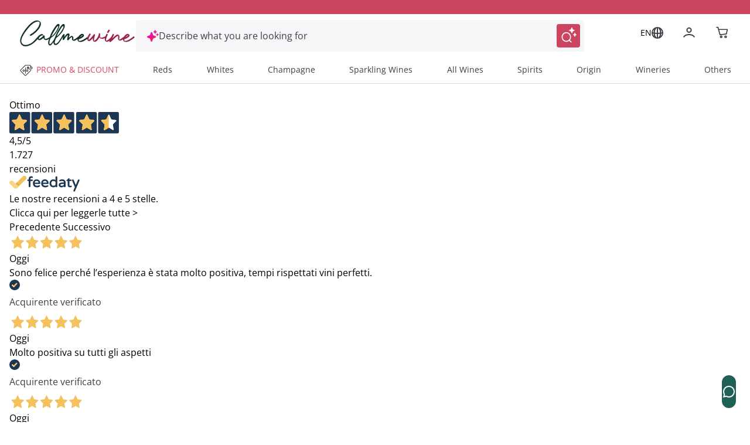

--- FILE ---
content_type: text/html;charset=utf-8
request_url: https://www.callmewine.com/en/winery/the-duppy-share-B2498.htm
body_size: 86474
content:
<!DOCTYPE html><html  lang="en"><head><meta charset="utf-8">
<meta name="viewport" content="width=device-width, initial-scale=1">
<title>The Duppy Share : all products for sale online | Callmewine</title>
<script src="https://widget.feedaty.com/v3.0.0/js/2021/10217418/feedaty.min.js" async></script>
<link rel="stylesheet" href="/css/fonts.css">
<style>*,:after,:before{border:0 solid;box-sizing:border-box}*{--tw-ring-inset:var(--tw-empty, );--tw-ring-offset-width:0px;--tw-ring-offset-color:#fff;--tw-ring-color:rgba(59,130,246,.5);--tw-ring-offset-shadow:0 0 #0000;--tw-ring-shadow:0 0 #0000;--tw-shadow:0 0 #0000}:root{-moz-tab-size:4;-o-tab-size:4;tab-size:4}:-moz-focusring{outline:1px dotted ButtonText}:-moz-ui-invalid{box-shadow:none}::moz-focus-inner{border-style:none;padding:0}::-webkit-inner-spin-button,::-webkit-outer-spin-button{height:auto}::-webkit-search-decoration{-webkit-appearance:none}::-webkit-file-upload-button{-webkit-appearance:button;font:inherit}[type=search]{-webkit-appearance:textfield;outline-offset:-2px}abbr[title]{-webkit-text-decoration:underline dotted;text-decoration:underline dotted}a{color:inherit;text-decoration:inherit}body{font-family:inherit;line-height:inherit;margin:0}button,input,select,textarea{color:inherit;font-family:inherit;font-size:100%;line-height:1.15;line-height:inherit;margin:0;padding:0}button,select{text-transform:none}[type=button],[type=reset],[type=submit],button{-webkit-appearance:button}button{background-color:transparent;background-image:none}[role=button],button{cursor:pointer}fieldset{margin:0;padding:0}html{-webkit-text-size-adjust:100%;font-family:Open Sans,Helvetica,Arial,sans-serif;line-height:1.5}hr{border-top-width:1px;color:inherit;height:0}h1,h2,h3,h4,h5{font-size:inherit;font-weight:inherit}img{border-style:solid}input::placeholder{color:#a1a1aa;opacity:1}input::webkit-input-placeholder{color:#a1a1aa;opacity:1}input::-moz-placeholder{color:#a1a1aa;opacity:1}input:-ms-input-placeholder{color:#a1a1aa;opacity:1}input::-ms-input-placeholder{color:#a1a1aa;opacity:1}img,svg,video{display:block;vertical-align:middle}img,video{height:auto;max-width:100%}legend{padding:0}figure,h1,h2,h3,h4,h5,hr,p{margin:0}b,strong{font-weight:bolder}small{font-size:80%}table{border-collapse:collapse;border-color:inherit;text-indent:0}textarea{resize:vertical}textarea::placeholder{color:#a1a1aa;opacity:1}textarea::webkit-input-placeholder{color:#a1a1aa;opacity:1}textarea::-moz-placeholder{color:#a1a1aa;opacity:1}textarea:-ms-input-placeholder{color:#a1a1aa;opacity:1}textarea::-ms-input-placeholder{color:#a1a1aa;opacity:1}ol,ul{list-style:none;margin:0;padding:0}.m-inline-auto{margin-inline:auto}@supports (font-variation-settings:"wght" 469){.cmw-font-light{font-variation-settings:"wght" 300}}@supports not (font-variation-settings:"wght" 469){.cmw-font-light{font-weight:300}}@supports (font-variation-settings:"wght" 469){.cmw-font-semibold{font-variation-settings:"wght" 600}}@supports not (font-variation-settings:"wght" 469){.cmw-font-semibold{font-weight:600}}@supports (font-variation-settings:"wght" 469){.cmw-font-bold{font-variation-settings:"wght" 700}}@supports not (font-variation-settings:"wght" 469){.cmw-font-bold{font-weight:700}}.nuxt-link-exact-active{text-decoration:none}.center-the-unknown{left:50%;position:absolute;top:50%;--tw-translate-x:0;--tw-translate-y:0;--tw-translate-z:0;--tw-rotate:0;--tw-rotate-x:0;--tw-rotate-y:0;--tw-rotate-z:0;--tw-skew-x:0;--tw-skew-y:0;--tw-scale-x:1;--tw-scale-y:1;--tw-scale-z:1;transform:translate(var(--tw-translate-x)) translateY(var(--tw-translate-y)) translateZ(var(--tw-translate-z)) rotate(var(--tw-rotate)) rotateX(var(--tw-rotate-x)) rotateY(var(--tw-rotate-y)) rotate(var(--tw-rotate-z)) skew(var(--tw-skew-x)) skewY(var(--tw-skew-y)) scaleX(var(--tw-scale-x)) scaleY(var(--tw-scale-y)) scaleZ(var(--tw-scale-z));--tw-translate-x:-50%;--tw-translate-y:-50%}.body-1{font-size:.875rem;font-weight:400}.body-1,.body-1:hover{--tw-text-opacity:1;color:rgba(63,63,70,var(--tw-text-opacity))}@supports (font-variation-settings:"wght" 469){.overline-1{font-variation-settings:"wght" 300}}@supports not (font-variation-settings:"wght" 469){.overline-1{font-weight:300}}.overline-1{font-size:.5625rem;letter-spacing:.1125rem}@supports (font-variation-settings:"wght" 469){.overline-2{font-variation-settings:"wght" 300}}@supports not (font-variation-settings:"wght" 469){.overline-2{font-weight:300}}.overline-2{font-size:.75rem;letter-spacing:.1313rem}.btn-base{align-items:center;border-radius:12px;border-width:2px;display:flex;font-family:Open Sans,Helvetica,Arial,sans-serif;justify-content:center;transition-duration:.3s;transition-property:background-color,border-color,color,fill,stroke;transition-timing-function:cubic-bezier(.4,0,.2,1);width:100%}.btn-base-spacing{padding:.75rem 1rem}@media (min-width:770px){.btn-base-spacing{padding:.8rem 2rem}}@supports (font-variation-settings:"wght" 469){.btn-default{font-variation-settings:"wght" 700}}@supports not (font-variation-settings:"wght" 469){.btn-default{font-weight:700}}.btn-default{--tw-bg-opacity:1;background-color:rgba(204,69,96,var(--tw-bg-opacity));color:rgba(255,255,255,var(--tw-text-opacity));font-family:Open Sans,Helvetica,Arial,sans-serif}.btn-default,.btn-text{border-color:transparent;--tw-text-opacity:1}.btn-text{color:rgba(204,69,96,var(--tw-text-opacity))}.products-grid{display:grid;grid-gap:.5rem;gap:.5rem}@media (min-width:348px){.products-grid{grid-template-columns:repeat(2,minmax(0,1fr))}}@media (min-width:640px){.products-grid{grid-gap:.75rem;gap:.75rem}}@media (min-width:992px){.products-grid{grid-gap:1rem;gap:1rem;grid-template-columns:repeat(3,minmax(0,1fr))}}@media (min-width:1280px){.products-grid{grid-template-columns:repeat(4,minmax(0,1fr))}}.products-grid-plp{display:grid;grid-gap:.5rem;gap:.5rem}@media (min-width:348px){.products-grid-plp{grid-template-columns:repeat(2,minmax(0,1fr))}}@media (min-width:640px){.products-grid-plp{grid-gap:.75rem;gap:.75rem}}@media (min-width:992px){.products-grid-plp{grid-gap:1rem;gap:1rem;grid-template-columns:repeat(2,minmax(0,1fr))}}@media (min-width:1124px){.products-grid-plp{grid-gap:1rem;gap:1rem;grid-template-columns:repeat(3,minmax(0,1fr))}}@media (min-width:1280px){.products-grid-plp{grid-template-columns:repeat(3,minmax(0,1fr))}}.container{margin-left:auto;margin-right:auto;width:100%}@media (min-width:640px){.container{max-width:640px}}@media (min-width:770px){.container{max-width:770px}}@media (min-width:992px){.container{max-width:992px}}@media (min-width:1332px){.container{max-width:1332px}}@media (min-width:1536px){.container{max-width:1536px}}@media (min-width:320px){.container{max-width:320px}}@media (min-width:348px){.container{max-width:348px}}@media (min-width:375px){.container{max-width:375px}}@media (min-width:412px){.container{max-width:412px}}@media (min-width:450px){.container{max-width:450px}}@media (min-width:1024px){.container{max-width:1024px}}@media (min-width:1124px){.container{max-width:1124px}}@media (min-width:1280px){.container{max-width:1280px}}@media (min-width:1600px){.container{max-width:1600px}}.space-y-4>:not([hidden])~:not([hidden]){--tw-space-y-reverse:0;margin-bottom:calc(1rem*var(--tw-space-y-reverse));margin-top:calc(1rem*(1 - var(--tw-space-y-reverse)))}.space-x-2>:not([hidden])~:not([hidden]){--tw-space-x-reverse:0;margin-left:calc(.5rem*(1 - var(--tw-space-x-reverse)));margin-right:calc(.5rem*var(--tw-space-x-reverse))}.space-x-\[-0\.75rem\]>:not([hidden])~:not([hidden]){--tw-space-x-reverse:0;margin-left:calc(-.75rem*(1 - var(--tw-space-x-reverse)));margin-right:calc(-.75rem*var(--tw-space-x-reverse))}.space-x-4>:not([hidden])~:not([hidden]){--tw-space-x-reverse:0;margin-left:calc(1rem*(1 - var(--tw-space-x-reverse)));margin-right:calc(1rem*var(--tw-space-x-reverse))}.sr-only{height:1px;margin:-1px;overflow:hidden;padding:0;position:absolute;width:1px;clip:rect(0,0,0,0);border-width:0;white-space:nowrap}.focus\:not-sr-only:focus{height:auto;margin:0;overflow:visible;padding:0;position:static;width:auto;clip:auto;white-space:normal}.appearance-none{-webkit-appearance:none;-moz-appearance:none;appearance:none}.peer:focus~.peer-focus\:bg-white{--tw-bg-opacity:1;background-color:rgba(255,255,255,var(--tw-bg-opacity))}.peer:focus~.peer-focus\:bg-black{--tw-bg-opacity:1;background-color:rgba(63,63,70,var(--tw-bg-opacity))}.peer:focus~.peer-focus\:bg-gray-lightest{--tw-bg-opacity:1;background-color:rgba(248,248,248,var(--tw-bg-opacity))}.bg-white{--tw-bg-opacity:1;background-color:rgba(255,255,255,var(--tw-bg-opacity))}.hover\:bg-primary-400:hover{--tw-bg-opacity:1;background-color:rgba(204,69,96,var(--tw-bg-opacity))}.active\:bg-primary:active,.bg-primary{--tw-bg-opacity:1;background-color:rgba(153,37,69,var(--tw-bg-opacity))}.bg-primary-400{--tw-bg-opacity:1;background-color:rgba(204,69,96,var(--tw-bg-opacity))}.disabled\:bg-gray-disable:disabled{--tw-bg-opacity:1;background-color:rgba(113,113,113,var(--tw-bg-opacity))}.bg-green{--tw-bg-opacity:1;background-color:rgba(33,97,85,var(--tw-bg-opacity))}.active\:bg-green-100:active{--tw-bg-opacity:1;background-color:rgba(19,76,69,var(--tw-bg-opacity))}.bg-transparent{background-color:transparent}.hover\:bg-primary:hover{--tw-bg-opacity:1;background-color:rgba(153,37,69,var(--tw-bg-opacity))}.bg-secondary-800{--tw-bg-opacity:1;background-color:rgba(19,76,69,var(--tw-bg-opacity))}.after\:bg-primary:after{--tw-bg-opacity:1;background-color:rgba(153,37,69,var(--tw-bg-opacity))}.bg-gray-lightest{--tw-bg-opacity:1;background-color:rgba(248,248,248,var(--tw-bg-opacity))}.bg-primary-50{--tw-bg-opacity:1;background-color:rgba(250,228,232,var(--tw-bg-opacity))}.bg-secondary{--tw-bg-opacity:1;background-color:rgba(16,49,43,var(--tw-bg-opacity))}.bg-secondary-400{--tw-bg-opacity:1;background-color:rgba(33,97,85,var(--tw-bg-opacity))}.bg-primary-100{--tw-bg-opacity:1;background-color:rgba(243,186,198,var(--tw-bg-opacity))}.bg-\[\#F6F6F9\]{--tw-bg-opacity:1;background-color:rgba(246,246,249,var(--tw-bg-opacity))}.focus-within\:bg-\[\#F6F6F9\]:focus-within{--tw-bg-opacity:1;background-color:rgba(246,246,249,var(--tw-bg-opacity))}.hover\:bg-\[\#EEEEF6\]:hover{--tw-bg-opacity:1;background-color:rgba(238,238,246,var(--tw-bg-opacity))}.bg-black\/50{--tw-bg-opacity:.5}.bg-black,.bg-black\/50{background-color:rgba(63,63,70,var(--tw-bg-opacity))}.bg-black{--tw-bg-opacity:1}.focus\:bg-white:focus{--tw-bg-opacity:1;background-color:rgba(255,255,255,var(--tw-bg-opacity))}.bg-\[\#E0EEEE\]{--tw-bg-opacity:1;background-color:rgba(224,238,238,var(--tw-bg-opacity))}.bg-\[\#E3E3FA\]{--tw-bg-opacity:1;background-color:rgba(227,227,250,var(--tw-bg-opacity))}.hover\:bg-green-100:hover{--tw-bg-opacity:1;background-color:rgba(19,76,69,var(--tw-bg-opacity))}.active\:bg-green:active{--tw-bg-opacity:1;background-color:rgba(33,97,85,var(--tw-bg-opacity))}.after\:bg-primary-400:after{--tw-bg-opacity:1;background-color:rgba(204,69,96,var(--tw-bg-opacity))}.disabled\:bg-gray-light:disabled{--tw-bg-opacity:1;background-color:rgba(225,226,227,var(--tw-bg-opacity))}.hover\:bg-white:hover{--tw-bg-opacity:1;background-color:rgba(255,255,255,var(--tw-bg-opacity))}.bg-gray-medium{--tw-bg-opacity:1;background-color:rgba(242,245,253,var(--tw-bg-opacity))}.bg-error\/15{--tw-bg-opacity:.15;background-color:rgba(230,54,46,var(--tw-bg-opacity))}.bg-success\/15{--tw-bg-opacity:.15;background-color:rgba(41,145,0,var(--tw-bg-opacity))}.bg-info\/15{--tw-bg-opacity:.15;background-color:rgba(105,186,241,var(--tw-bg-opacity))}.bg-warning\/15{--tw-bg-opacity:.15;background-color:rgba(255,184,0,var(--tw-bg-opacity))}.bg-gray-100{--tw-bg-opacity:1;background-color:rgba(217,217,217,var(--tw-bg-opacity))}.focus\:bg-transparent:focus{background-color:transparent}.bg-gray-300{--tw-bg-opacity:1;background-color:rgba(117,117,123,var(--tw-bg-opacity))}.bg-\[\#000\]{--tw-bg-opacity:1;background-color:rgba(0,0,0,var(--tw-bg-opacity))}.bg-\[\#E2E2EB\]{--tw-bg-opacity:1;background-color:rgba(226,226,235,var(--tw-bg-opacity))}.bg-gray-normal{--tw-bg-opacity:1;background-color:rgba(63,63,70,var(--tw-bg-opacity))}.bg-primary-300{--tw-bg-opacity:1;background-color:rgba(204,69,96,var(--tw-bg-opacity))}.hover\:bg-\[\#F6F6F9\]:hover{--tw-bg-opacity:1;background-color:rgba(246,246,249,var(--tw-bg-opacity))}.bg-\[\#7B7BD1\]{--tw-bg-opacity:1;background-color:rgba(123,123,209,var(--tw-bg-opacity))}.bg-\[\#f8f7fc\]{--tw-bg-opacity:1;background-color:rgba(248,247,252,var(--tw-bg-opacity))}.bg-black\/70{--tw-bg-opacity:.7;background-color:rgba(63,63,70,var(--tw-bg-opacity))}.bg-\[\#E9EFEE\]{--tw-bg-opacity:1;background-color:rgba(233,239,238,var(--tw-bg-opacity))}.hover\:after\:bg-primary:hover:after{--tw-bg-opacity:1;background-color:rgba(153,37,69,var(--tw-bg-opacity))}.bg-\[\#D9D9DD\]{--tw-bg-opacity:1;background-color:rgba(217,217,221,var(--tw-bg-opacity))}.bg-\[\#FDF4E7\]{--tw-bg-opacity:1;background-color:rgba(253,244,231,var(--tw-bg-opacity))}.bg-\[\#FFE9ED\]{--tw-bg-opacity:1;background-color:rgba(255,233,237,var(--tw-bg-opacity))}.bg-\[\#992545\]{--tw-bg-opacity:1;background-color:rgba(153,37,69,var(--tw-bg-opacity))}.bg-primary-200{--tw-bg-opacity:1;background-color:rgba(210,91,115,var(--tw-bg-opacity))}.\!disabled\:bg-\[\#D9D9DD\]:disabled{--tw-bg-opacity:1!important;background-color:rgba(217,217,221,var(--tw-bg-opacity))!important}.disabled\:bg-gray:disabled{--tw-bg-opacity:1;background-color:rgba(197,198,199,var(--tw-bg-opacity))}.bg-\[\#E9E9F3\]{--tw-bg-opacity:1;background-color:rgba(233,233,243,var(--tw-bg-opacity))}.even\:bg-gray-lightest:nth-child(2n){--tw-bg-opacity:1;background-color:rgba(248,248,248,var(--tw-bg-opacity))}.bg-\[\#FEF5F7\]{--tw-bg-opacity:1;background-color:rgba(254,245,247,var(--tw-bg-opacity))}.hover\:bg-primary-50:hover{--tw-bg-opacity:1;background-color:rgba(250,228,232,var(--tw-bg-opacity))}.after\:bg-gradient-to-b:after{background-image:linear-gradient(to bottom,var(--tw-gradient-stops))}.bg-gradient-to-l,.focus\:bg-gradient-to-l:focus,.hover\:bg-gradient-to-l:hover{background-image:linear-gradient(to left,var(--tw-gradient-stops))}.after\:from-transparent:after{--tw-gradient-from:transparent;--tw-gradient-stops:var(--tw-gradient-from),var(--tw-gradient-to,hsla(0,0%,100%,0))}.hover\:from-\[\#FBE3F5\]:hover{--tw-gradient-from:rgba(251,227,245,var(--tw-from-opacity,1));--tw-gradient-stops:var(--tw-gradient-from),var(--tw-gradient-to,hsla(0,0%,100%,0))}.hover\:from-\[\#FDF3FB\]:hover{--tw-gradient-from:rgba(253,243,251,var(--tw-from-opacity,1));--tw-gradient-stops:var(--tw-gradient-from),var(--tw-gradient-to,hsla(0,0%,100%,0))}.from-\[\#E012AF\]{--tw-gradient-from:rgba(224,18,175,var(--tw-from-opacity,1));--tw-gradient-stops:var(--tw-gradient-from),var(--tw-gradient-to,hsla(0,0%,100%,0))}.focus\:from-\[\#FDF3FB\]:focus{--tw-gradient-from:rgba(253,243,251,var(--tw-from-opacity,1));--tw-gradient-stops:var(--tw-gradient-from),var(--tw-gradient-to,hsla(0,0%,100%,0))}.after\:to-white:after{--tw-gradient-to:rgba(255,255,255,var(--tw-to-opacity,1))}.hover\:to-\[\#FFE4EB\]:hover{--tw-gradient-to:rgba(255,228,235,var(--tw-to-opacity,1))}.hover\:to-\[\#FFF4F7\]:hover{--tw-gradient-to:rgba(255,244,247,var(--tw-to-opacity,1))}.to-\[\#FF1A57\]{--tw-gradient-to:rgba(255,26,87,var(--tw-to-opacity,1))}.focus\:to-\[\#FFF4F7\]:focus{--tw-gradient-to:rgba(255,244,247,var(--tw-to-opacity,1))}[to~=body]{--tw-gradient-to:rgba(63,63,70,var(--tw-to-opacity,1))}[to~="$localePath("],[to~="$localePath(product.url"],[to~="$localePath(promoBannerData?.link"],[to~="$localePath(to)"]{--tw-gradient-to:rgba(var(--localePath),var(--tw-to-opacity,1))}.bg-opacity-50{--tw-bg-opacity:.5}.bg-opacity-30{--tw-bg-opacity:.3}.bg-center{background-position:50%}.bg-left{background-position:0}.bg-right-top{background-position:100% 0}.bg-no-repeat{background-repeat:no-repeat}.bg-cover{background-size:cover}.bg-auto{background-size:auto}.border-primary-400{--tw-border-opacity:1;border-color:rgba(204,69,96,var(--tw-border-opacity))}.disabled\:border-gray-disable:disabled{--tw-border-opacity:1;border-color:rgba(113,113,113,var(--tw-border-opacity))}.active\:border-primary:active{--tw-border-opacity:1;border-color:rgba(153,37,69,var(--tw-border-opacity))}.border-white{--tw-border-opacity:1;border-color:rgba(255,255,255,var(--tw-border-opacity))}.border-gray-light{--tw-border-opacity:1;border-color:rgba(225,226,227,var(--tw-border-opacity))}.focus\:border-gray-dark:focus{--tw-border-opacity:1;border-color:rgba(140,141,142,var(--tw-border-opacity))}.hover\:border-primary:hover{--tw-border-opacity:1;border-color:rgba(153,37,69,var(--tw-border-opacity))}.hover\:border-primary-400:hover{--tw-border-opacity:1;border-color:rgba(204,69,96,var(--tw-border-opacity))}.border-secondary-400{--tw-border-opacity:1;border-color:rgba(33,97,85,var(--tw-border-opacity))}.border-gray-normal{--tw-border-opacity:1;border-color:rgba(63,63,70,var(--tw-border-opacity))}.border-transparent{border-color:transparent}.focus-within\:border-\[\#FFB9C7\]:focus-within{--tw-border-opacity:1;border-color:rgba(255,185,199,var(--tw-border-opacity))}.hover\:border-gray:hover{--tw-border-opacity:1;border-color:rgba(197,198,199,var(--tw-border-opacity))}.disabled\:border-gray-light\/70:disabled{--tw-border-opacity:.7;border-color:rgba(225,226,227,var(--tw-border-opacity))}.border-error{--tw-border-opacity:1;border-color:rgba(230,54,46,var(--tw-border-opacity))}.border-gray{--tw-border-opacity:1;border-color:rgba(197,198,199,var(--tw-border-opacity))}.border-gray-100{--tw-border-opacity:1;border-color:rgba(217,217,217,var(--tw-border-opacity))}.border-green{--tw-border-opacity:1;border-color:rgba(33,97,85,var(--tw-border-opacity))}.disabled\:border-transparent:disabled{border-color:transparent}.border-error\/25{--tw-border-opacity:.25;border-color:rgba(230,54,46,var(--tw-border-opacity))}.border-success\/25{--tw-border-opacity:.25;border-color:rgba(41,145,0,var(--tw-border-opacity))}.border-info\/25{--tw-border-opacity:.25;border-color:rgba(105,186,241,var(--tw-border-opacity))}.border-warning\/25{--tw-border-opacity:.25;border-color:rgba(255,184,0,var(--tw-border-opacity))}.disabled\:border-gray-light:disabled{--tw-border-opacity:1;border-color:rgba(225,226,227,var(--tw-border-opacity))}.border-gray-disable{--tw-border-opacity:1;border-color:rgba(113,113,113,var(--tw-border-opacity))}.hover\:border-primary-300:hover{--tw-border-opacity:1;border-color:rgba(204,69,96,var(--tw-border-opacity))}.border-\[\#D9D9DD\],.border-color-\[\#D9D9DD\]{--tw-border-opacity:1;border-color:rgba(217,217,221,var(--tw-border-opacity))}.border-color-\[\#FF1A57\]{--tw-border-opacity:1;border-color:rgba(255,26,87,var(--tw-border-opacity))}.border-primary-300{--tw-border-opacity:1;border-color:rgba(204,69,96,var(--tw-border-opacity))}.border-\[\#216155\]{--tw-border-opacity:1;border-color:rgba(33,97,85,var(--tw-border-opacity))}.\!border-primary-400{--tw-border-opacity:1!important;border-color:rgba(204,69,96,var(--tw-border-opacity))!important}.border-\[\#FF1A57\]{--tw-border-opacity:1;border-color:rgba(255,26,87,var(--tw-border-opacity))}.border-\[\#885A25\]{--tw-border-opacity:1;border-color:rgba(136,90,37,var(--tw-border-opacity))}.border-primary-200{--tw-border-opacity:1;border-color:rgba(210,91,115,var(--tw-border-opacity))}.hover\:border-\[\#299100\]:hover{--tw-border-opacity:1;border-color:rgba(41,145,0,var(--tw-border-opacity))}.hover\:border-\[\#885A25\]:hover{--tw-border-opacity:1;border-color:rgba(136,90,37,var(--tw-border-opacity))}.hover\:border-\[\#9A2645\]:hover{--tw-border-opacity:1;border-color:rgba(154,38,69,var(--tw-border-opacity))}.border-\[\#2C8982\]{--tw-border-opacity:1;border-color:rgba(44,137,130,var(--tw-border-opacity))}.border-gray-300{--tw-border-opacity:1;border-color:rgba(117,117,123,var(--tw-border-opacity))}.border-b-transparent{border-bottom-color:transparent}.border-b-gray-light{--tw-border-opacity:1;border-bottom-color:rgba(225,226,227,var(--tw-border-opacity))}.before\:border-l-transparent:before{border-left-color:transparent}.before\:border-r-transparent:before{border-right-color:transparent}.before\:border-b-white:before{--tw-border-opacity:1;border-bottom-color:rgba(255,255,255,var(--tw-border-opacity))}.border-t-gray{--tw-border-opacity:1;border-top-color:rgba(197,198,199,var(--tw-border-opacity))}.border-b-gray-100{--tw-border-opacity:1;border-bottom-color:rgba(217,217,217,var(--tw-border-opacity))}.border-b-gray-normal{--tw-border-opacity:1;border-bottom-color:rgba(63,63,70,var(--tw-border-opacity))}.border-t-gray-100{--tw-border-opacity:1;border-top-color:rgba(217,217,217,var(--tw-border-opacity))}.border-b-gray{--tw-border-opacity:1;border-bottom-color:rgba(197,198,199,var(--tw-border-opacity))}.border-t-gray-light{--tw-border-opacity:1;border-top-color:rgba(225,226,227,var(--tw-border-opacity))}.border-b-gray-dark{--tw-border-opacity:1;border-bottom-color:rgba(140,141,142,var(--tw-border-opacity))}.border-t-secondary-400{--tw-border-opacity:1;border-top-color:rgba(33,97,85,var(--tw-border-opacity))}.rounded-full{border-radius:50%}.rounded{border-radius:12px}.rounded-sm{border-radius:8px}.rounded-pill{border-radius:40px}.rounded-lg{border-radius:1.5em}.\!rounded-none{border-radius:0!important}.rounded-2xl{border-radius:1rem}.\!rounded-lg{border-radius:1.5em!important}.focus\:rounded:focus{border-radius:12px}.\!rounded-sm{border-radius:8px!important}.rounded-xl{border-radius:.5rem}.rounded-t-sm{border-top-left-radius:8px;border-top-right-radius:8px}.rounded-b-sm{border-bottom-left-radius:8px;border-bottom-right-radius:8px}.\!rounded-t-\[0px\]{border-top-left-radius:0!important;border-top-right-radius:0!important}.rounded-b-lg{border-bottom-left-radius:1.5em;border-bottom-right-radius:1.5em}.rounded-r-2xl{border-bottom-right-radius:1rem;border-top-right-radius:1rem}.rounded-tr-sm{border-top-right-radius:8px}.rounded-tl-sm{border-top-left-radius:8px}.rounded-tl{border-top-left-radius:12px}.rounded-bl{border-bottom-left-radius:12px}.rounded-tr-lg{border-top-right-radius:1.5em}.border-2{border-width:2px}.border-0{border-width:0}.border{border-width:1px}.border-3{border-width:3px}.border-1{border-width:1px}.\.border-l-2,.\.border-r-2,.hover\:border-2:hover{border-width:2px}.border-r-2{border-right-width:2px}.border-t-2{border-top-width:2px}.border-b{border-bottom-width:1px}.before\:border-l-\[0\.75rem\]:before{border-left-width:.75rem}.before\:border-r-\[0\.75rem\]:before{border-right-width:.75rem}.before\:border-b-\[0\.5rem\]:before{border-bottom-width:.5rem}.border-b-2{border-bottom-width:2px}.border-l-2{border-left-width:2px}.border-t,.border-y{border-top-width:1px}.border-y{border-bottom-width:1px}.disabled\:cursor-not-allowed:disabled{cursor:not-allowed}.cursor-pointer{cursor:pointer}.cursor-default{cursor:default}.cursor-not-allowed{cursor:not-allowed}.cursor-help{cursor:help}.block{display:block}.inline-block{display:inline-block}.inline{display:inline}.flex{display:flex}.\!flex{display:flex!important}.inline-flex{display:inline-flex}.table{display:table}.grid{display:grid}.contents{display:contents}.list-item{display:list-item}.hidden{display:none}.flex-row{flex-direction:row}.flex-row-reverse{flex-direction:row-reverse}.flex-col{flex-direction:column}.flex-col-reverse{flex-direction:column-reverse}.flex-wrap{flex-wrap:wrap}.place-self-end{-ms-grid-row-align:end;-ms-grid-column-align:end;place-self:end}.items-start{align-items:flex-start}.items-end{align-items:flex-end}.items-center{align-items:center}.items-baseline{align-items:baseline}.content-center{align-content:center}.self-start{align-self:flex-start}.self-end{align-self:flex-end}.self-center{align-self:center}.justify-items-center{justify-items:center}.justify-start{justify-content:flex-start}.justify-end{justify-content:flex-end}.justify-center{justify-content:center}.justify-between{justify-content:space-between}.justify-evenly{justify-content:space-evenly}.justify-self-end{justify-self:end}.\!justify-self-end{justify-self:end!important}.justify-self-center{justify-self:center}.flex-\[0_0_26px\]{flex:0 0 26px}.flex-1{flex:1 1 0%}.flex-grow{flex-grow:1}.flex-shrink-0{flex-shrink:0}.flex-shrink{flex-shrink:1}.order-1{order:1}.order-2{order:2}.\.order-1{order:1}.\.order-2{order:2}.order-3{order:3}.float-right{float:right}.font-sans,.font-secondary{font-family:Open Sans,Helvetica,Arial,sans-serif}.font-medium{font-weight:500}.font-normal{font-weight:400}.font-bold{font-weight:700}.font-semibold{font-weight:600}.font-cmw-light{font-weight:300}.focus\:font-bold:focus{font-weight:700}.font-light{font-weight:300}.\!font-semibold{font-weight:600!important}.h-px{height:1px}.h-full{height:100%}.h-screen{height:100vh}.before\:h-0:before{height:0}.h-2{height:.5rem}.h-0{height:0}.h-auto{height:auto}.after\:h-1:after{height:.25rem}.after\:h-1\/2:after{height:50%}.h-8{height:2rem}.h-6{height:1.5rem}.h-5{height:1.25rem}.h-12{height:3rem}.\.h-40{height:10rem}.\.h-11,.h-11{height:2.75rem}.h-4{height:1rem}.h-16{height:4rem}.h-10{height:2.5rem}.\!h-auto{height:auto!important}.h-9{height:2.25rem}.h-3{height:.75rem}.\!h-full{height:100%!important}.\.w-full{height:100%}.h-min{height:-moz-min-content;height:min-content}.\.w-max,.h-max{height:-moz-max-content;height:max-content}.h-\[48px\]{height:48px}.h-\[50px\]{height:50px}.h-\[56px\]{height:56px}.h-22px{height:22px}.h-17px{height:17px}.after\:h-\$lapel-height:after,.before\:h-\$lapel-height:before,.h-\$lapel-height{height:var(--lapel-height)}.after\:h-\[66px\]:after{height:66px}.h-\[22px\]{height:22px}.h-\[26px\]{height:26px}.h-max-\[30px\]{height:30px}.h-\[5px\]{height:5px}.h-\[40px\]{height:40px}.h-\[45px\]{height:45px}.h-\[44px\]{height:44px}.h-120px{height:120px}.\!h-75px{height:75px!important}.h-\[38px\]{height:38px}.\!h-\[22px\]{height:22px!important}.\!h-\[75px\]{height:75px!important}.h-75px{height:75px}.h-100px{height:100px}.h-\[97dvh\]{height:97dvh}.h-\[24px\]{height:24px}.h-\[71px\]{height:71px}.h-\[15px\]{height:15px}.h-\[58px\]{height:58px}.h-\[70\%\]{height:70%}.h-4\.5{height:1.125rem}.h-\[20px\]{height:20px}.h-\[10px\]{height:10px}.h-\[fit-content\]{height:-moz-fit-content;height:fit-content}.h-\[430px\]{height:430px}.h-\[100px\]{height:100px}.\.h-450{height:112.5rem}.\.h-240,.h-240{height:60rem}.h-6\.5{height:1.625rem}.h-\[150px\]{height:150px}.h-\[60px\]{height:60px}.h-\[auto\]{height:auto}.h-\[495px\]{height:495px}.h-\[572\.6px\]{height:572.6px}.h-\[21px\]{height:21px}.h-\[158px\]{height:158px}.h-\[61px\]{height:61px}.h-\[106px\]{height:106px}.h-\[635px\]{height:635px}.h-\[360px\]{height:360px}.h-\[380px\]{height:380px}.h-\[200px\]{height:200px}.h-\[180px\]{height:180px}.h-\[550px\]{height:550px}.h-\[500px\]{height:500px}.h-\[600px\]{height:600px}.h-\[17px\]{height:17px}.h-\[108px\]{height:108px}.h-\[185px\]{height:185px}.h-\[95dvh\]{height:95dvh}.h-\[311px\]{height:311px}.h-\[258px\]{height:258px}.h-\[18px\]{height:18px}.h-\[31px\]{height:31px}.h-\[410px\]{height:410px}.text-xxs{font-size:.5625rem}.text-sm{font-size:.875rem}.text-xs{font-size:.75rem}.text-base{font-size:1rem}.text-xl{font-size:1.25rem}.text-lg{font-size:1.125rem}.text-2xl{font-size:1.5rem}.\.text-xs{font-size:.75rem}.text-5xl{font-size:2.5rem}.text-4xl{font-size:2rem}.text-3xl{font-size:1.75rem}.\.text-xxs{font-size:.5625rem}.text-\[0\.5rem\]{font-size:.5rem;line-height:1}.text-\[10px\]{font-size:10px;line-height:1}.text-\[16px\]{font-size:16px;line-height:1}.text-\[0\.775rem\]{font-size:.775rem;line-height:1}.text-\[17\.5px\]{font-size:17.5px;line-height:1}.text-\[13px\]{font-size:13px;line-height:1}.text-\[14px\]{font-size:14px;line-height:1}.peer:focus~.peer-focus\:text-\[0\.775rem\]{font-size:.775rem;line-height:1}.text-\[32px\]{font-size:32px;line-height:1}.text-\[20px\]{font-size:20px;line-height:1}.text-\[28px\]{font-size:28px;line-height:1}.text-\[22px\]{font-size:22px;line-height:1}.\!text-\[13px\]{font-size:13px!important;line-height:1!important}.\!text-\[14px\]{font-size:14px!important;line-height:1!important}.text-\[12px\]{font-size:12px;line-height:1}.text-\[18px\]{font-size:18px;line-height:1}.\!text-\[12px\]{font-size:12px!important;line-height:1!important}.\!text-\[19px\]{font-size:19px!important;line-height:1!important}.text-\[15px\]{font-size:15px;line-height:1}.text-\[19px\]{font-size:19px;line-height:1}.text-\[17px\]{font-size:17px;line-height:1}.text-\[11px\]{font-size:11px;line-height:1}.text-\[24px\]{font-size:24px;line-height:1}.\!text-\[24px\]{font-size:24px!important;line-height:1!important}.text-\[42px\]{font-size:42px;line-height:1}.text-\[9px\]{font-size:9px;line-height:1}.text-\[26px\]{font-size:26px;line-height:1}.text-\[36px\]{font-size:36px;line-height:1}.text-\[30px\]{font-size:30px;line-height:1}.text-\[46px\]{font-size:46px;line-height:1}.\.text-40px,.text-40px{font-size:40px;line-height:1}.\!text-\[20px\]{font-size:20px!important;line-height:1!important}.\!text-\[28px\]{font-size:28px!important;line-height:1!important}.leading-\[1rem\]{line-height:1rem}.leading-snug{line-height:1.375}.\!leading-4{line-height:1rem!important}.leading-none{line-height:1}.\!leading-none{line-height:1!important}.leading-5{line-height:1.25rem}.leading-relaxed{line-height:1.625}.leading-4{line-height:1rem}.leading-9{line-height:2.25rem}.\!leading-6{line-height:1.5rem!important}.leading-\[28px\]{line-height:28px}.leading-tight{line-height:1.25}.\!leading-\[130\%\]{line-height:130%!important}.\!leading-5{line-height:1.25rem!important}.\!leading-12{line-height:3rem!important}.\!leading-10{line-height:2.5rem!important}.leading-\[150\%\]{line-height:150%}.leading-6{line-height:1.5rem}.\!leading-3{line-height:.75rem!important}.leading-10{line-height:2.5rem}.\.leading-custom-7-5,.leading-custom-7-5{line-height:1.25rem}.\!leading-\[150\%\]{line-height:150%!important}.\!leading-8{line-height:2rem!important}.leading-3{line-height:.75rem}.leading-loose{line-height:2}.\!leading-snug{line-height:1.375!important}.\!leading-relaxed{line-height:1.625!important}.leading-8{line-height:2rem}.\!leading-7{line-height:1.75rem!important}.leading-normal{line-height:1.5}.m-auto{margin:auto}.m-0{margin:0}.m-4{margin:1rem}.\!m-0{margin:0!important}.m-2{margin:.5rem}.my-2{margin-bottom:.5rem;margin-top:.5rem}.my-6{margin-bottom:1.5rem;margin-top:1.5rem}.mx-auto{margin-left:auto;margin-right:auto}.my-4{margin-bottom:1rem;margin-top:1rem}.\!mx-6{margin-left:1.5rem!important;margin-right:1.5rem!important}.mx-4{margin-left:1rem;margin-right:1rem}.my-12{margin-bottom:3rem;margin-top:3rem}.mx-2{margin-left:.5rem;margin-right:.5rem}.my-auto{margin-bottom:auto;margin-top:auto}.my-8{margin-bottom:2rem;margin-top:2rem}.\!my-1{margin-bottom:.25rem!important;margin-top:.25rem!important}.my-3{margin-bottom:.75rem;margin-top:.75rem}.my-5{margin-bottom:1.25rem;margin-top:1.25rem}.my-1{margin-bottom:.25rem;margin-top:.25rem}.mx-3{margin-left:.75rem;margin-right:.75rem}.mx-8{margin-left:2rem;margin-right:2rem}.my-0{margin-bottom:0;margin-top:0}.my-10{margin-bottom:2.5rem;margin-top:2.5rem}.mx-1{margin-left:.25rem;margin-right:.25rem}.mx-\[-20px\]{margin-left:-20px;margin-right:-20px}.mt-8{margin-top:2rem}.mr-auto{margin-right:auto}.mt-2{margin-top:.5rem}.mr-2{margin-right:.5rem}.ml-\[15px\]{margin-left:15px}.mb-4{margin-bottom:1rem}.mb-1{margin-bottom:.25rem}.mb-2{margin-bottom:.5rem}.mt-3{margin-top:.75rem}.mb-3{margin-bottom:.75rem}.ml-auto{margin-left:auto}.mt-1{margin-top:.25rem}.ml-2{margin-left:.5rem}.ml-1{margin-left:.25rem}.mt-3\.5{margin-top:.875rem}.mb-6{margin-bottom:1.5rem}.mr-1{margin-right:.25rem}.mb-24{margin-bottom:6rem}.mt-6{margin-top:1.5rem}.mb-18{margin-bottom:4.5rem}.mb-12{margin-bottom:3rem}.mt-4{margin-top:1rem}.mr-3{margin-right:.75rem}.mb-8{margin-bottom:2rem}.ml-3{margin-left:.75rem}.mr-4{margin-right:1rem}.\!mt-0{margin-top:0!important}.mt-5,.mt-\[1\.25rem\]{margin-top:1.25rem}.mb-5{margin-bottom:1.25rem}.mt-\[22px\]{margin-top:22px}.mt-\[14px\]{margin-top:14px}.mt-auto{margin-top:auto}.-ml-4{margin-left:-1rem}.mt-\[4\.2rem\]{margin-top:4.2rem}.mt-10{margin-top:2.5rem}.mb-\[5\.5rem\]{margin-bottom:5.5rem}.ml-\[-6px\]{margin-left:-6px}.ml-\[-10px\]{margin-left:-10px}.mr-\[8px\]{margin-right:8px}.\!mt-6{margin-top:1.5rem!important}.mb-0{margin-bottom:0}.mt-12{margin-top:3rem}.mt-16{margin-top:4rem}.mt-20{margin-top:5rem}.ml-\[20px\]{margin-left:20px}.mb-16{margin-bottom:4rem}.ml-2vw{margin-left:2vw}.mt-\[-23px\]{margin-top:-23px}.mt-0{margin-top:0}.mb-\[-14px\]{margin-bottom:-14px}.mb-auto{margin-bottom:auto}.-mt-1{margin-top:-.25rem}.mt-15{margin-top:3.75rem}.ml-4{margin-left:1rem}.max-h-28{max-height:7rem}.max-h-20{max-height:5rem}.max-h-14{max-height:3.5rem}.max-h-screen{max-height:100vh}.max-h-200px{max-height:200px}.max-h-\[300px\]{max-height:300px}.max-h-\[100dvh\]{max-height:100dvh}.max-h-\[350px\]{max-height:350px}.max-h-\[385px\]{max-height:385px}.max-h-\[9\.0rem\]{max-height:9rem}.max-h-22{max-height:5.5rem}.max-h-\[fit-content\]{max-height:-moz-fit-content;max-height:fit-content}.max-h-1px{max-height:1px}.max-h-\[650px\]{max-height:650px}.max-h-\[560px\]{max-height:560px}.max-h-360px{max-height:360px}.max-w-screen-xl{max-width:1332px}.max-w-7xl{max-width:80rem}.max-w-screen-2xl{max-width:1536px}.max-w-sm{max-width:24rem}.max-w-4xl{max-width:56rem}.max-w-xl{max-width:36rem}.max-w-md{max-width:28rem}.max-w-full{max-width:100%}.max-w-2xl{max-width:42rem}.max-w-screen-lg{max-width:992px}.max-w-screen-sm{max-width:640px}.max-w-3xl{max-width:48rem}.max-w-3\/4{max-width:75%}.max-w-450px{max-width:450px}.max-w-\[80\%\]{max-width:80%}.max-w-\[200px\]{max-width:200px}.max-w-\[490px\]{max-width:490px}.max-w-\[360px\]{max-width:360px}.max-w-1440{max-width:360rem}.max-w-\[765px\]{max-width:765px}.max-w-120px{max-width:120px}.max-w-\[60px\]{max-width:60px}.max-w-\[50px\]{max-width:50px}.max-w-\[55px\]{max-width:55px}.max-w-\[100px\]{max-width:100px}.\!max-w-\[100px\]{max-width:100px!important}.max-w-1\/3{max-width:33.333333%}.max-w-\[400px\]{max-width:400px}.max-w-\[80\.0rem\]{max-width:80rem}.max-w-50{max-width:12.5rem}.max-w-\[1300px\]{max-width:1300px}.max-w-\[790px\]{max-width:790px}.max-w-\[376px\]{max-width:376px}.max-w-\[210px\]{max-width:210px}.max-w-\[756px\]{max-width:756px}.max-w-\[320px\]{max-width:320px}.min-h-screen{min-height:100vh}.min-h-\[350px\]{min-height:350px}.min-h-\[98px\]{min-height:98px}.min-h-100px{min-height:100px}.min-h-\[700px\]{min-height:700px}.min-h-\[300px\]{min-height:300px}.min-h-\[100dvh\]{min-height:100dvh}.min-h-\[42px\]{min-height:42px}.min-h-\[15px\]{min-height:15px}.min-h-\[46\.4px\]{min-height:46.4px}.min-h-\[398px\]{min-height:398px}.min-h-\[30vh\]{min-height:30vh}.min-h-\[600px\]{min-height:600px}.min-h-\[150px\]{min-height:150px}.min-w-44{min-width:11rem}.min-w-\[376px\]{min-width:376px}.min-w-\[328px\]{min-width:328px}.min-w-\[28px\]{min-width:28px}.object-contain{-o-object-fit:contain;object-fit:contain}.object-cover{-o-object-fit:cover;object-fit:cover}.object-fill{-o-object-fit:fill;object-fit:fill}.object-center{-o-object-position:center;object-position:center}.\.opacity-0,.opacity-0{opacity:0}.opacity-100{opacity:1}.opacity-90{opacity:.9}.opacity-50{opacity:.5}.focus\:outline-none:focus,.outline-none{outline:2px solid transparent;outline-offset:2px}.outline{outline-style:solid}.outline-gray-100{--tw-outline-opacity:1;outline-color:rgba(217,217,217,var(--tw-outline-opacity))}.checked\:outline-4:checked{outline-width:4px}.overflow-auto{overflow:auto}.overflow-hidden{overflow:hidden}.\!overflow-hidden{overflow:hidden!important}.overflow-x-auto{overflow-x:auto}.overflow-y-auto{overflow-y:auto}.overflow-x-hidden{overflow-x:hidden}.overflow-y-hidden{overflow-y:hidden}.overflow-x-scroll{overflow-x:scroll}.overflow-y-scroll{overflow-y:scroll}.p-1{padding:.25rem}.p-3{padding:.75rem}.p-\[4px\]{padding:4px}.p-4{padding:1rem}.p-2{padding:.5rem}.p-0{padding:0}.p-\[60px\]{padding:60px}.p-8{padding:2rem}.p-6{padding:1.5rem}.px-6{padding-left:1.5rem;padding-right:1.5rem}.py-2{padding-bottom:.5rem;padding-top:.5rem}.px-4{padding-left:1rem;padding-right:1rem}.py-3{padding-bottom:.75rem;padding-top:.75rem}.px-2{padding-left:.5rem;padding-right:.5rem}.py-0{padding-bottom:0;padding-top:0}.px-1{padding-left:.25rem;padding-right:.25rem}.py-0\.5{padding-bottom:.125rem;padding-top:.125rem}.py-1{padding-bottom:.25rem;padding-top:.25rem}.py-4{padding-bottom:1rem;padding-top:1rem}.peer:focus~.peer-focus\:px-2{padding-left:.5rem;padding-right:.5rem}.px-\[4px\]{padding-left:4px;padding-right:4px}.py-\[2px\]{padding-bottom:2px;padding-top:2px}.\!py-0{padding-bottom:0!important;padding-top:0!important}.\!px-2{padding-left:.5rem!important;padding-right:.5rem!important}.\!py-1{padding-bottom:.25rem!important;padding-top:.25rem!important}.\!px-4{padding-left:1rem!important;padding-right:1rem!important}.py-5{padding-bottom:1.25rem;padding-top:1.25rem}.px-3{padding-left:.75rem;padding-right:.75rem}.py-6{padding-bottom:1.5rem;padding-top:1.5rem}.px-5{padding-left:1.25rem;padding-right:1.25rem}.px-12{padding-left:3rem;padding-right:3rem}.py-8{padding-bottom:2rem;padding-top:2rem}.px-0{padding-left:0;padding-right:0}.py-10{padding-bottom:2.5rem;padding-top:2.5rem}.px-8{padding-left:2rem;padding-right:2rem}.focus\:px-4:focus{padding-left:1rem;padding-right:1rem}.focus\:py-2:focus{padding-bottom:.5rem;padding-top:.5rem}.px-14{padding-left:3.5rem;padding-right:3.5rem}.px-24{padding-left:6rem;padding-right:6rem}.\!py-1\.5{padding-bottom:.375rem!important;padding-top:.375rem!important}.py-1\.6{padding-bottom:.4rem;padding-top:.4rem}.py-1\.5{padding-bottom:.375rem;padding-top:.375rem}.py-1\.3{padding-bottom:.325rem;padding-top:.325rem}.\!px-0{padding-left:0!important;padding-right:0!important}.py-12{padding-bottom:3rem;padding-top:3rem}.px-20{padding-left:5rem;padding-right:5rem}.px-16{padding-left:4rem;padding-right:4rem}.\!py-4{padding-bottom:1rem!important;padding-top:1rem!important}.px-15{padding-left:3.75rem;padding-right:3.75rem}.py-15{padding-bottom:3.75rem;padding-top:3.75rem}.px-1\.5{padding-left:.375rem;padding-right:.375rem}.py-2\.5{padding-bottom:.625rem;padding-top:.625rem}.py-16{padding-bottom:4rem;padding-top:4rem}.py-6\.5{padding-bottom:1.625rem;padding-top:1.625rem}.pl-\[30px\]{padding-left:30px}.pl-3{padding-left:.75rem}.pr-2\.5{padding-right:.625rem}.pl-1{padding-left:.25rem}.pr-1\.5{padding-right:.375rem}.pt-4{padding-top:1rem}.pr-4{padding-right:1rem}.pl-2{padding-left:.5rem}.pl-4{padding-left:1rem}.pl-6{padding-left:1.5rem}.pt-8{padding-top:2rem}.pb-0{padding-bottom:0}.pr-8{padding-right:2rem}.pt-2{padding-top:.5rem}.pb-\[1\.5rem\]{padding-bottom:1.5rem}.pr-3{padding-right:.75rem}.pt-3{padding-top:.75rem}.pb-2{padding-bottom:.5rem}.pb-3{padding-bottom:.75rem}.pt-6\.5{padding-top:1.625rem}.\!pt-5\.5{padding-top:1.375rem!important}.pb-4{padding-bottom:1rem}.pb-6{padding-bottom:1.5rem}.pb-1\.5{padding-bottom:.375rem}.pt-6{padding-top:1.5rem}.pt-1{padding-top:.25rem}.pb-8{padding-bottom:2rem}.pt-16{padding-top:4rem}.pb-20{padding-bottom:5rem}.\!pt-0{padding-top:0!important}.pt-9\.5{padding-top:2.375rem}.pt-\[60px\]{padding-top:60px}.pb-10{padding-bottom:2.5rem}.pt-10{padding-top:2.5rem}.pb-12{padding-bottom:3rem}.pr-2{padding-right:.5rem}.pt-1\.5{padding-top:.375rem}.pb-1{padding-bottom:.25rem}.pr-\[55px\]{padding-right:55px}.pt-\[25px\]{padding-top:25px}.pt-0{padding-top:0}.pr-0{padding-right:0}.\!pb-4{padding-bottom:1rem!important}.pt-\[23px\]{padding-top:23px}.pt-1\.875rem{padding-top:1.875rem}.pt-\[0\.28rem\]{padding-top:.28rem}.placeholder-transparent::-moz-placeholder{color:transparent}.placeholder-transparent::placeholder{color:transparent}.placeholder-\[\#3F3F46\]::-moz-placeholder{--tw-placeholder-opacity:1;color:rgba(63,63,70,var(--tw-placeholder-opacity))}.placeholder-\[\#3F3F46\]::placeholder{--tw-placeholder-opacity:1;color:rgba(63,63,70,var(--tw-placeholder-opacity))}.focus\:placeholder-gray-light:focus::-moz-placeholder{--tw-placeholder-opacity:1;color:rgba(225,226,227,var(--tw-placeholder-opacity))}.focus\:placeholder-gray-light:focus::placeholder{--tw-placeholder-opacity:1;color:rgba(225,226,227,var(--tw-placeholder-opacity))}.placeholder-gray-light::-moz-placeholder{--tw-placeholder-opacity:1;color:rgba(225,226,227,var(--tw-placeholder-opacity))}.placeholder-gray-light::placeholder{--tw-placeholder-opacity:1;color:rgba(225,226,227,var(--tw-placeholder-opacity))}[placeholder~="$t("]::-moz-placeholder{color:var(--t)}[placeholder~="$t("]::placeholder{color:var(--t)}[placeholder~="$attrs.placeholder"]::-moz-placeholder{color:var(--attrs)}[placeholder~="$attrs.placeholder"]::placeholder{color:var(--attrs)}.pointer-events-none{pointer-events:none}.pointer-events-auto{pointer-events:auto}.static{position:static}.fixed{position:fixed}.absolute,.after\:absolute:after,.before\:absolute:before,.focus\:absolute:focus{position:absolute}.relative{position:relative}.sticky{position:sticky}.inset-0{bottom:0;left:0;right:0;top:0}.top-0{top:0}.right-0{right:0}.top-\[-3px\]{top:-3px}.right-\[-3px\]{right:-3px}.right-2{right:.5rem}.top-1\/2{top:50%}.left-4{left:1rem}.top-\[-0\.4rem\]{top:-.4rem}.top-\[0\.7rem\]{top:.7rem}.before\:top-0:before{top:0}.before\:left-\$lapel-edge-left:before{left:var(--lapel-edge-left)}.after\:top-0:after{top:0}.after\:left-\[calc\(100\%_-_1px\)\]:after{left:calc(100% - 1px)}.after\:left-0:after{left:0}.top-\[-2px\]{top:-2px}.left-\[-2px\]{left:-2px}.left-0{left:0}.top-\[-1rem\]{top:-1rem}.top-\[42px\]{top:42px}.top-full{top:100%}.right-4{right:1rem}.peer:focus~.peer-focus\:top-\[-0\.4rem\]{top:-.4rem}.top-\[0\.75rem\]{top:.75rem}.bottom-0{bottom:0}.before\:top-\[-0\.5rem\]:before{top:-.5rem}.before\:left-\[1\.75rem\]:before{left:1.75rem}.top-\[-15px\]{top:-15px}.right-\[2\.0rem\]{right:2rem}.top-\[5px\]{top:5px}.top-2{top:.5rem}.top-\[15px\]{top:15px}.top-\[7px\]{top:7px}.after\:bottom-0:after{bottom:0}.right-\[-18px\]{right:-18px}.left-2{left:.5rem}.top-\[3px\]{top:3px}.left-\[0\.15rem\]{left:.15rem}.top-\[-5px\]{top:-5px}.right-\[-9px\]{right:-9px}.top-\[-1\.5px\]{top:-1.5px}.right-\[-4px\]{right:-4px}.bottom-\[-2px\]{bottom:-2px}.focus\:top-4:focus{top:1rem}.focus\:left-4:focus{left:1rem}.top-4{top:1rem}.top-\[-6px\]{top:-6px}.left-\[14px\]{left:14px}.top-\[45px\]{top:45px}.right-\[30px\]{right:30px}.bottom-\[52px\]{bottom:52px}.top-\[-52px\]{top:-52px}.left-12{left:3rem}.top-3{top:.75rem}.bottom-2{bottom:.5rem}.top-1\/3{top:33.333333%}.left-1\/2{left:50%}.top-14{top:3.5rem}.top-\[38\%\]{top:38%}.right-1{right:.25rem}.bottom-10{bottom:2.5rem}.\!top-0{top:0!important}.after\:left-1\/2:after{left:50%}.top-\[-18px\]{top:-18px}.top-\[-50px\]{top:-50px}.bottom-\[-40px\]{bottom:-40px}.top-\[8px\]{top:8px}.right-\[23px\]{right:23px}.right-5{right:1.25rem}.top-5{top:1.25rem}.bottom-4{bottom:1rem}.top-\[37\%\]{top:37%}.top-\[250px\]{top:250px}.resize{resize:both}.hover\:shadow-md:hover{--tw-shadow:0 4px 6px -1px rgb(0 0 0/.1),0 2px 4px -2px rgb(0 0 0/.1);--tw-shadow-colored:0 4px 6px -1px var(--tw-shadow-color),0 2px 4px -2px var(--tw-shadow-color)}.hover\:shadow-md:hover,.shadow-filter{box-shadow:var(--tw-ring-offset-shadow,0 0 #0000),var(--tw-ring-shadow,0 0 #0000),var(--tw-shadow)}.shadow-filter{--tw-shadow:0px 4px #fff,0 -1px 6px 0 rgba(51,51,51,.2);--tw-shadow-colored:0px 4px #fff,0 -1px 6px 0 rgba(51,51,51,.2)}.shadow-popover{--tw-shadow:0 1px 8px 0 rgba(51,51,51,.2),0 3px 3px -2px rgba(51,51,51,.12),0 3px 4px 0 rgba(51,51,51,.14);--tw-shadow-colored:0 1px 8px 0 rgba(51,51,51,.2),0 3px 3px -2px rgba(51,51,51,.12),0 3px 4px 0 rgba(51,51,51,.14)}.shadow-lg,.shadow-popover{box-shadow:var(--tw-ring-offset-shadow,0 0 #0000),var(--tw-ring-shadow,0 0 #0000),var(--tw-shadow)}.shadow-lg{--tw-shadow:0 20px 36px 3px rgba(51,51,51,.2);--tw-shadow-colored:0 20px 36px 3px rgba(51,51,51,.2)}.hover\:shadow-elevation:hover{--tw-shadow:0 5px 12px 1px rgba(51,51,51,.21);--tw-shadow-colored:0 5px 12px 1px rgba(51,51,51,.21)}.hover\:shadow-elevation:hover,.shadow-md{box-shadow:var(--tw-ring-offset-shadow,0 0 #0000),var(--tw-ring-shadow,0 0 #0000),var(--tw-shadow)}.shadow-md{--tw-shadow:0 4px 6px -1px rgb(0 0 0/.1),0 2px 4px -2px rgb(0 0 0/.1);--tw-shadow-colored:0 4px 6px -1px var(--tw-shadow-color),0 2px 4px -2px var(--tw-shadow-color)}.shadow{--tw-shadow:0 1px 3px 0 rgb(0 0 0/.1),0 1px 2px -1px rgb(0 0 0/.1);--tw-shadow-colored:0 1px 3px 0 var(--tw-shadow-color),0 1px 2px -1px var(--tw-shadow-color)}.shadow,.shadow-elevation{box-shadow:var(--tw-ring-offset-shadow,0 0 #0000),var(--tw-ring-shadow,0 0 #0000),var(--tw-shadow)}.shadow-elevation{--tw-shadow:0 5px 12px 1px rgba(51,51,51,.21);--tw-shadow-colored:0 5px 12px 1px rgba(51,51,51,.21)}.shadow-xl{--tw-shadow:0 20px 25px -5px rgb(0 0 0/.1),0 8px 10px -6px rgb(0 0 0/.1);--tw-shadow-colored:0 20px 25px -5px var(--tw-shadow-color),0 8px 10px -6px var(--tw-shadow-color)}.shadow-sm,.shadow-xl{box-shadow:var(--tw-ring-offset-shadow,0 0 #0000),var(--tw-ring-shadow,0 0 #0000),var(--tw-shadow)}.shadow-sm{--tw-shadow:0 1px 2px 0 rgb(0 0 0/.05);--tw-shadow-colored:0 1px 2px 0 var(--tw-shadow-color)}.\.shadow-chip,.\.shadow-custom,.\.shadow-menu,.shadow-chip,.shadow-custom,.shadow-menu{--tw-shadow:var(--tw-shadow-colored)}.default\:ring-2:default{--tw-ring-offset-shadow:var(--tw-ring-inset) 0 0 0 var(--tw-ring-offset-width) var(--tw-ring-offset-color);--tw-ring-shadow:var(--tw-ring-inset) 0 0 0 calc(2px + var(--tw-ring-offset-width)) var(--tw-ring-color);box-shadow:var(--tw-ring-offset-shadow),var(--tw-ring-shadow),var(--tw-shadow,0 0 #0000)}.\!fill-white{--tw-fill-opacity:1!important;fill:rgba(255,255,255,var(--tw-fill-opacity))!important}[fill~=none]{fill:none}.text-left{text-align:left}.text-center{text-align:center}.text-right{text-align:right}.disabled\:text-gray-disable:disabled{--tw-text-opacity:1;color:rgba(113,113,113,var(--tw-text-opacity))}.text-gray-normal{--tw-text-opacity:1;color:rgba(63,63,70,var(--tw-text-opacity))}.active\:text-white:active,.hover\:text-white:hover{--tw-text-opacity:1;color:rgba(255,255,255,var(--tw-text-opacity))}.text-primary{--tw-text-opacity:1;color:rgba(153,37,69,var(--tw-text-opacity))}.disabled\:text-white:disabled,.text-white{--tw-text-opacity:1;color:rgba(255,255,255,var(--tw-text-opacity))}.text-gray-dark{--tw-text-opacity:1;color:rgba(140,141,142,var(--tw-text-opacity))}.text-body{--tw-text-opacity:1;color:rgba(63,63,70,var(--tw-text-opacity))}.text-transparent{color:transparent}.text-body\/50{--tw-text-opacity:.5;color:rgba(63,63,70,var(--tw-text-opacity))}.text-primary-400{--tw-text-opacity:1;color:rgba(204,69,96,var(--tw-text-opacity))}.text-secondary-800{--tw-text-opacity:1;color:rgba(19,76,69,var(--tw-text-opacity))}.text-gray-base{--tw-text-opacity:1;color:rgba(118,118,118,var(--tw-text-opacity))}.text-error{--tw-text-opacity:1;color:rgba(230,54,46,var(--tw-text-opacity))}.hover\:text-primary-400:hover{--tw-text-opacity:1;color:rgba(204,69,96,var(--tw-text-opacity))}.hover\:text-primary:hover{--tw-text-opacity:1;color:rgba(153,37,69,var(--tw-text-opacity))}.text-inherit{color:inherit}.text-secondary-400{--tw-text-opacity:1;color:rgba(33,97,85,var(--tw-text-opacity))}.text-primary-100{--tw-text-opacity:1;color:rgba(243,186,198,var(--tw-text-opacity))}.text-\[\#3F3F46\]{--tw-text-opacity:1;color:rgba(63,63,70,var(--tw-text-opacity))}.\!text-gray-normal{--tw-text-opacity:1!important;color:rgba(63,63,70,var(--tw-text-opacity))!important}.peer:disabled~.peer-disabled\:text-gray-light\/70{--tw-text-opacity:.7;color:rgba(225,226,227,var(--tw-text-opacity))}.text-success{--tw-text-opacity:1;color:rgba(41,145,0,var(--tw-text-opacity))}.text-black{--tw-text-opacity:1;color:rgba(63,63,70,var(--tw-text-opacity))}.text-gray{--tw-text-opacity:1;color:rgba(197,198,199,var(--tw-text-opacity))}.text-secondary-700{--tw-text-opacity:1;color:rgba(21,91,83,var(--tw-text-opacity))}.text-gray-300{--tw-text-opacity:1;color:rgba(117,117,123,var(--tw-text-opacity))}.text-green{--tw-text-opacity:1;color:rgba(33,97,85,var(--tw-text-opacity))}.text-green-100{--tw-text-opacity:1;color:rgba(19,76,69,var(--tw-text-opacity))}.children\:text-gray-dark>*{--tw-text-opacity:1;color:rgba(140,141,142,var(--tw-text-opacity))}.disabled\:text-gray:disabled{--tw-text-opacity:1;color:rgba(197,198,199,var(--tw-text-opacity))}.peer:hover~.peer-hover\:text-primary-400{--tw-text-opacity:1;color:rgba(204,69,96,var(--tw-text-opacity))}.text-secondary{--tw-text-opacity:1;color:rgba(16,49,43,var(--tw-text-opacity))}.text-info{--tw-text-opacity:1;color:rgba(105,186,241,var(--tw-text-opacity))}.text-warning{--tw-text-opacity:1;color:rgba(255,184,0,var(--tw-text-opacity))}.\!disabled\:text-gray-disable:disabled{--tw-text-opacity:1!important;color:rgba(113,113,113,var(--tw-text-opacity))!important}.active\:text-primary:active{--tw-text-opacity:1;color:rgba(153,37,69,var(--tw-text-opacity))}.text-gray-darkest{--tw-text-opacity:1;color:rgba(51,51,51,var(--tw-text-opacity))}.text-primary-300{--tw-text-opacity:1;color:rgba(204,69,96,var(--tw-text-opacity))}.\!text-white{--tw-text-opacity:1!important;color:rgba(255,255,255,var(--tw-text-opacity))!important}.text-\[\#9A2645\]{--tw-text-opacity:1;color:rgba(154,38,69,var(--tw-text-opacity))}.focus\:text-black:focus{--tw-text-opacity:1;color:rgba(63,63,70,var(--tw-text-opacity))}.\!text-primary-400{--tw-text-opacity:1!important;color:rgba(204,69,96,var(--tw-text-opacity))!important}.\!text-success{--tw-text-opacity:1!important;color:rgba(41,145,0,var(--tw-text-opacity))!important}.\!text-gray-dark{--tw-text-opacity:1!important;color:rgba(140,141,142,var(--tw-text-opacity))!important}.\!text-primary{--tw-text-opacity:1!important;color:rgba(153,37,69,var(--tw-text-opacity))!important}.hover\:text-primary-300:hover{--tw-text-opacity:1;color:rgba(204,69,96,var(--tw-text-opacity))}.after\:text-primary:after,.hover\:after\:text-primary:hover:after,.peer:checked~.peer-checked\:text-primary{--tw-text-opacity:1;color:rgba(153,37,69,var(--tw-text-opacity))}.text-gray-100{--tw-text-opacity:1;color:rgba(217,217,217,var(--tw-text-opacity))}.text-\[\#EDC16C\]{--tw-text-opacity:1;color:rgba(237,193,108,var(--tw-text-opacity))}.text-primary-600{--tw-text-opacity:1;color:rgba(236,0,0,var(--tw-text-opacity))}.text-\[\#992545\]{--tw-text-opacity:1;color:rgba(153,37,69,var(--tw-text-opacity))}.disabled\:text-gray-100:disabled{--tw-text-opacity:1;color:rgba(217,217,217,var(--tw-text-opacity))}.text-gray-lightest{--tw-text-opacity:1;color:rgba(248,248,248,var(--tw-text-opacity))}.hover\:text-black:hover{--tw-text-opacity:1;color:rgba(63,63,70,var(--tw-text-opacity))}.truncate{overflow:hidden;text-overflow:ellipsis;white-space:nowrap}.text-shadow-none{text-shadow:none}.italic{font-style:italic}.uppercase{text-transform:uppercase}.lowercase{text-transform:lowercase}.capitalize{text-transform:capitalize}.normal-case{text-transform:none}.hover\:decoration-primary-400:hover{--tw-text-decoration-opacity:1;text-decoration-color:rgba(204,69,96,var(--tw-text-decoration-opacity))}.decoration-gray{--tw-text-decoration-opacity:1;text-decoration-color:rgba(197,198,199,var(--tw-text-decoration-opacity))}.decoration-primary-300{--tw-text-decoration-opacity:1;text-decoration-color:rgba(204,69,96,var(--tw-text-decoration-opacity))}.hover\:decoration-primary:hover{--tw-text-decoration-opacity:1;text-decoration-color:rgba(153,37,69,var(--tw-text-decoration-opacity))}.decoration-gray-normal{--tw-text-decoration-opacity:1;text-decoration-color:rgba(63,63,70,var(--tw-text-decoration-opacity))}.underline-offset-1rem{text-underline-offset:1rem}.decoration-2{text-decoration-thickness:2px}.hover\:underline:hover{text-decoration-line:underline}.\!underline{text-decoration-line:underline!important}.underline{text-decoration-line:underline}.\!hover\:underline:hover{text-decoration-line:underline!important}.line-through{text-decoration-line:line-through}.no-underline{text-decoration:none}.after\:content-DEFAULT:after,.before\:content-DEFAULT:before{content:""}.content-container{content:"container"}.tracking-normal{letter-spacing:0}.tracking-wide{letter-spacing:.025em}.tracking-widest{letter-spacing:.1313rem}.tracking-wider{letter-spacing:.1125rem}.select-none{-webkit-user-select:none;-moz-user-select:none;user-select:none}.visible{visibility:visible}.invisible{visibility:hidden}.whitespace-normal{white-space:normal}.w-full{width:100%}.after\:w-1:after{width:.25rem}.w-screen{width:100vw}.peer:focus~.peer-focus\:w-auto,.w-auto{width:auto}.before\:w-0:before{width:0}.w-fit{width:-moz-fit-content;width:fit-content}.w-0{width:0}.after\:w-full:after{width:100%}.w-8{width:2rem}.w-14{width:3.5rem}.w-12{width:3rem}.w-5{width:1.25rem}.w-4{width:1rem}.w-10{width:2.5rem}.w-6{width:1.5rem}.hover\:after\:w-full:hover:after{width:100%}.after\:w-0:after{width:0}.w-9{width:2.25rem}.w-1\/2{width:50%}.w-3\/4{width:75%}.w-min{width:-moz-min-content;width:min-content}.w-max{width:-moz-max-content;width:max-content}.w-\[48px\]{width:48px}.w-\[50px\]{width:50px}.w-\[56px\]{width:56px}.w-22px{width:22px}.w-17px{width:17px}.after\:w-\$lapel-edge-width:after,.before\:w-\$lapel-edge-width:before{width:var(--lapel-edge-width)}.w-\$lapel-swg-width{width:var(--lapel-swg-width)}.w-\[22px\]{width:22px}.w-\[26px\]{width:26px}.w-\[310px\]{width:310px}.w-\[40px\]{width:40px}.w-\[45px\]{width:45px}.w-\[44px\]{width:44px}.w-\[20px\]{width:20px}.w-\[300px\]{width:300px}.w-\[24px\]{width:24px}.w-\[calc\(100\%-1rem\)\],.w-\[calc\(100\%_-_1rem\)\]{width:calc(100% - 1rem)}.w-\[min\(100\%\,_14rem\)\]{width:min(100%,14rem)}.w-\[6\.0rem\]{width:6rem}.w-\[55px\]{width:55px}.w-4\.5{width:1.125rem}.w-\[10px\]{width:10px}.w-\[230px\]{width:230px}.w-26{width:6.5rem}.w-\[min\(100\%\,_80\%\)\]{width:min(100%,80%)}.w-\[100px\]{width:100px}.w-\[min\(100\%\,_60rem\)\]{width:min(100%,60rem)}.w-\[32px\]{width:32px}.w-6\.5{width:1.625rem}.w-100{width:25rem}.w-\[calc\(100\%\+32px\)\]{width:calc(100% + 32px)}.w-\[16px\]{width:16px}.w-\[222px\]{width:222px}.w-\[18px\]{width:18px}.\!w-\[24px\]{width:24px!important}.w-\[61px\]{width:61px}.w-\[840px\]{width:840px}.w-\[440px\]{width:440px}.w-\[320px\]{width:320px}.w-\[950px\]{width:950px}.w-\[636px\]{width:636px}.w-\[17px\]{width:17px}.w-\[38px\]{width:38px}.w-\[250px\]{width:250px}.w-\[450px\]{width:450px}.w-\[92px\]{width:92px}.\!w-\[26px\]{width:26px!important}.w-\[110px\]{width:110px}.w-\[90\%\]{width:90%}.w-\[200px\]{width:200px}.w-\[216px\]{width:216px}.w-\[280px\]{width:280px}.\!w-\[104px\]{width:104px!important}.w-\[104px\]{width:104px}.w-\[188px\]{width:188px}.w-\[255px\]{width:255px}.w-\[340px\]{width:340px}.w-\[272px\]{width:272px}.w-\[155px\]{width:155px}.z-baseHigh{z-index:6}.z-base{z-index:5}.z-amenadiel{z-index:1050}.z-5{z-index:5}.z-100{z-index:100}.z-1051{z-index:1051}.z-10{z-index:10}.z-tooltip{z-index:1040}.z-12{z-index:12}.z-1050{z-index:1050}.focus\:z-9999:focus{z-index:9999}.z-50{z-index:50}.z-99999{z-index:99999}.z-999{z-index:999}.z-baseLow{z-index:3}.\!z-10{z-index:10!important}.z-0{z-index:0}.z-dante{z-index:-1}.gap-2{grid-gap:.5rem;gap:.5rem}.gap-1{grid-gap:.25rem;gap:.25rem}.gap-6{grid-gap:1.5rem;gap:1.5rem}.gap-4{grid-gap:1rem;gap:1rem}.gap-3{grid-gap:.75rem;gap:.75rem}.\!gap-2{grid-gap:.5rem!important;gap:.5rem!important}.gap-10{grid-gap:2.5rem;gap:2.5rem}.gap-5{grid-gap:1.25rem;gap:1.25rem}.gap-0{grid-gap:0;gap:0}.gap-2\.5{grid-gap:.625rem;gap:.625rem}.gap-8{grid-gap:2rem;gap:2rem}.gap-16{grid-gap:4rem;gap:4rem}.gap-0\.5{grid-gap:.125rem;gap:.125rem}.\.gap-2{grid-gap:.5rem;gap:.5rem}.\.gap-1{grid-gap:.25rem;gap:.25rem}.gap-18{grid-gap:4.5rem;gap:4.5rem}.gap-x-2{-webkit-column-gap:.5rem;-moz-column-gap:.5rem;grid-column-gap:.5rem;column-gap:.5rem}.gap-x-4{-webkit-column-gap:1rem;-moz-column-gap:1rem;grid-column-gap:1rem;column-gap:1rem}.gap-y-2{-webkit-row-gap:.5rem;-moz-row-gap:.5rem;grid-row-gap:.5rem;row-gap:.5rem}.gap-y-1{-webkit-row-gap:.25rem;-moz-row-gap:.25rem;grid-row-gap:.25rem;row-gap:.25rem}.grid-flow-row{grid-auto-flow:row}.grid-cols-\[56px_auto_56px\]{grid-template-columns:56px auto 56px}.grid-cols-\[90px_auto_40px\]{grid-template-columns:90px auto 40px}.grid-cols-7{grid-template-columns:repeat(7,minmax(0,1fr))}.grid-cols-\[140px_auto\]{grid-template-columns:140px auto}.grid-cols-\[38px_40px_38px\]{grid-template-columns:38px 40px 38px}.\!grid-cols-\[25px_40px_25px\]{grid-template-columns:25px 40px 25px!important}.grid-cols-\[65px_195px_auto\]{grid-template-columns:65px 195px auto}.grid-cols-2{grid-template-columns:repeat(2,minmax(0,1fr))}.grid-cols-4{grid-template-columns:repeat(4,minmax(0,1fr))}.grid-cols-1{grid-template-columns:repeat(1,minmax(0,1fr))}.grid-cols-\[auto_auto_auto\]{grid-template-columns:auto auto auto}.grid-cols-\[40px_auto\]{grid-template-columns:40px auto}.grid-cols-\[repeat\(auto-fit\,_minmax\(100px\,_1fr\)\)\]{grid-template-columns:repeat(auto-fit,minmax(100px,1fr))}.grid-cols-\[1fr_minmax\(100px\,_1332px\)_1fr\]{grid-template-columns:1fr minmax(100px,1332px) 1fr}.grid-cols-\[110px_auto\]{grid-template-columns:110px auto}.grid-cols-\[1fr_2fr\]{grid-template-columns:1fr 2fr}.grid-cols-\[410px_auto\]{grid-template-columns:410px auto}.grid-cols-\[48px_auto_48px\]{grid-template-columns:48px auto 48px}.grid-cols-\[50px_auto_50px\]{grid-template-columns:50px auto 50px}.grid-cols-\[40px_auto_40px\]{grid-template-columns:40px auto 40px}.grid-cols-\[25\%_auto\]{grid-template-columns:25% auto}.grid-cols-3{grid-template-columns:repeat(3,minmax(0,1fr))}.grid-cols-\[1fr_3fr\]{grid-template-columns:1fr 3fr}.\!grid-cols-\[56px_auto_56px\]{grid-template-columns:56px auto 56px!important}.grid-cols-\[75px_auto\]{grid-template-columns:75px auto}.grid-cols-\[4fr_8fr\]{grid-template-columns:4fr 8fr}.grid-cols-\[70px_1fr_40px\]{grid-template-columns:70px 1fr 40px}.grid-cols-\[repeat\(auto-fit\,_minmax\(17ch\,_1fr\)\)\]{grid-template-columns:repeat(auto-fit,minmax(17ch,1fr))}.grid-cols-\[minmax\(200px\,_24rem\)\]{grid-template-columns:minmax(200px,24rem)}.col-span-1{-ms-grid-column-span:span 1/span 1;grid-column:span 1/span 1}.col-span-full{-ms-grid-column-span:1/-1;grid-column:1/-1}.col-span-2{-ms-grid-column-span:span 2/span 2;grid-column:span 2/span 2}.col-start-2{grid-column-start:2}.col-start-1{grid-column-start:1}.col-end-\[-1\]{grid-column-end:-1}.grid-rows-\[auto_40px_160px\]{grid-template-rows:auto 40px 160px}.grid-rows-\[auto_30px_auto\]{grid-template-rows:auto 30px auto}.grid-rows-\[30px_50px\]{grid-template-rows:30px 50px}.grid-rows-\[auto_38px_24px_20px_30px\]{grid-template-rows:auto 38px 24px 20px 30px}.grid-rows-\[auto_52px_16px_20px_30px\]{grid-template-rows:auto 52px 16px 20px 30px}.grid-rows-\[110px_20px_auto_40px\]{grid-template-rows:110px 20px auto 40px}.grid-rows-\[110px_20px_75px_40px\]{grid-template-rows:110px 20px 75px 40px}.grid-rows-\[auto_25px_30px\]{grid-template-rows:auto 25px 30px}.auto-rows-auto{grid-auto-rows:auto}.after\:transform:after,.transform{--tw-translate-x:0;--tw-translate-y:0;--tw-translate-z:0;--tw-rotate:0;--tw-rotate-x:0;--tw-rotate-y:0;--tw-rotate-z:0;--tw-skew-x:0;--tw-skew-y:0;--tw-scale-x:1;--tw-scale-y:1;--tw-scale-z:1;transform:translate(var(--tw-translate-x)) translateY(var(--tw-translate-y)) translateZ(var(--tw-translate-z)) rotate(var(--tw-rotate)) rotateX(var(--tw-rotate-x)) rotateY(var(--tw-rotate-y)) rotate(var(--tw-rotate-z)) skew(var(--tw-skew-x)) skewY(var(--tw-skew-y)) scaleX(var(--tw-scale-x)) scaleY(var(--tw-scale-y)) scaleZ(var(--tw-scale-z))}.scale-0{--tw-scale-x:0;--tw-scale-y:0;--tw-scale-z:0}.peer:checked~.peer-checked\:scale-100{--tw-scale-x:1;--tw-scale-y:1;--tw-scale-z:1}.rotate-180{--tw-rotate:180deg}.rotate-0{--tw-rotate:0deg}.translate-x-0{--tw-translate-x:0px}.translate-y-full{--tw-translate-y:100%}.translate-x-full{--tw-translate-x:100%}.translate-x-\[32px\]{--tw-translate-x:32px}.translate-x-1\/2{--tw-translate-x:50%}.translate-y-0{--tw-translate-y:0px}.translate-y-6{--tw-translate-y:1.5rem}.-translate-y-1\/2{--tw-translate-y:-50%}.-translate-x-1\/2,.after\:-translate-x-1\/2:after{--tw-translate-x:-50%}.transition-colors{transition-duration:.3s;transition-property:background-color,border-color,color,fill,stroke;transition-timing-function:cubic-bezier(.4,0,.2,1)}.transition-all{transition-duration:.3s;transition-property:all;transition-timing-function:cubic-bezier(.4,0,.2,1)}.transition-transform{transition-duration:.3s;transition-property:transform;transition-timing-function:cubic-bezier(.4,0,.2,1)}.\<transition{transition-duration:.3s;transition-property:background-color,border-color,color,fill,stroke,opacity,box-shadow,transform,filter,-webkit-backdrop-filter;transition-property:background-color,border-color,color,fill,stroke,opacity,box-shadow,transform,filter,backdrop-filter;transition-property:background-color,border-color,color,fill,stroke,opacity,box-shadow,transform,filter,backdrop-filter,-webkit-backdrop-filter;transition-timing-function:cubic-bezier(.4,0,.2,1)}.transition-transform-opacity{transition-duration:.3s;transition-property:transform,opacity;transition-timing-function:cubic-bezier(.4,0,.2,1)}.transition-progress-bar{transition-duration:.3s;transition-property:width,color,background-color;transition-timing-function:cubic-bezier(.4,0,.2,1)}.transition-opacity{transition-duration:.3s;transition-property:opacity;transition-timing-function:cubic-bezier(.4,0,.2,1)}.transition-accordion{transition-duration:.3s;transition-property:max-height,height,opacity;transition-timing-function:cubic-bezier(.4,0,.2,1)}.transition{transition-duration:.3s;transition-property:background-color,border-color,color,fill,stroke,opacity,box-shadow,transform,filter,-webkit-backdrop-filter;transition-property:background-color,border-color,color,fill,stroke,opacity,box-shadow,transform,filter,backdrop-filter;transition-property:background-color,border-color,color,fill,stroke,opacity,box-shadow,transform,filter,backdrop-filter,-webkit-backdrop-filter;transition-timing-function:cubic-bezier(.4,0,.2,1)}.transition-max-h{transition-duration:.3s;transition-property:max-height;transition-timing-function:cubic-bezier(.4,0,.2,1)}.focus\:transition-all:focus{transition-duration:.3s;transition-property:all;transition-timing-function:cubic-bezier(.4,0,.2,1)}.after\:transition-progress-bar:after{transition-duration:.3s;transition-property:width,color,background-color;transition-timing-function:cubic-bezier(.4,0,.2,1)}.\.transition{transition-duration:.3s;transition-property:background-color,border-color,color,fill,stroke,opacity,box-shadow,transform,filter,-webkit-backdrop-filter;transition-property:background-color,border-color,color,fill,stroke,opacity,box-shadow,transform,filter,backdrop-filter;transition-property:background-color,border-color,color,fill,stroke,opacity,box-shadow,transform,filter,backdrop-filter,-webkit-backdrop-filter;transition-timing-function:cubic-bezier(.4,0,.2,1)}.transition-shadow{transition-duration:.3s;transition-property:box-shadow;transition-timing-function:cubic-bezier(.4,0,.2,1)}.ease-out{transition-timing-function:cubic-bezier(0,0,.2,1)}.ease-in-out{transition-timing-function:cubic-bezier(.4,0,.2,1)}.duration-150{transition-duration:.15s}.duration-\[800ms\]{transition-duration:.8s}.duration-300{transition-duration:.3s}.duration-200{transition-duration:.2s}.focus\:duration-150:focus{transition-duration:.15s}.duration-700{transition-duration:.7s}.duration,[duration~="300"]{transition-duration:.3s}@keyframes spin{0%{transform:rotate(0)}to{transform:rotate(1turn)}}.animate-spin{animation:spin 1s linear infinite}.animated{-webkit-animation-duration:1s;animation-duration:1s;-webkit-animation-fill-mode:both;animation-fill-mode:both}.mix-blend-darken{mix-blend-mode:darken}.filter{--tw-blur:var(--tw-empty, );--tw-brightness:var(--tw-empty, );--tw-contrast:var(--tw-empty, );--tw-grayscale:var(--tw-empty, );--tw-hue-rotate:var(--tw-empty, );--tw-invert:var(--tw-empty, );--tw-saturate:var(--tw-empty, );--tw-sepia:var(--tw-empty, );--tw-drop-shadow:var(--tw-empty, );filter:var(--tw-blur) var(--tw-brightness) var(--tw-contrast) var(--tw-grayscale) var(--tw-hue-rotate) var(--tw-invert) var(--tw-saturate) var(--tw-sepia) var(--tw-drop-shadow)}.blur{--tw-blur:blur(8px)}.grayscale{--tw-grayscale:grayscale(100%)}.will-change-transform{will-change:transform}@media (min-width:348px){.phone-md\:grid-cols-2{grid-template-columns:repeat(2,minmax(0,1fr))}.phone-md\:col-span-2{-ms-grid-column-span:span 2/span 2;grid-column:span 2/span 2}}@media (min-width:375px){.phone-base\:ml-2{margin-left:.5rem}.phone-base\:grid-cols-\[65px_175px_auto\]{grid-template-columns:65px 175px auto}}@media (min-width:450px){.phone-wide\:grid-cols-\[65px_auto_auto\]{grid-template-columns:65px auto auto}}@media (min-width:640px){.sm\:rounded{border-radius:12px}.sm\:cursor-default{cursor:default}.sm\:block{display:block}.sm\:inline{display:inline}.sm\:flex{display:flex}.sm\:grid{display:grid}.sm\:hidden{display:none}.sm\:basis-\[85\%\]{flex-basis:85%}.sm\:basis-\[15\%\]{flex-basis:15%}.sm\:flex-col{flex-direction:column}.sm\:items-start{align-items:flex-start}.sm\:justify-center{justify-content:center}.sm\:h-auto{height:auto}.sm\:h-10{height:2.5rem}.sm\:text-\[11px\]{font-size:11px;line-height:1}.sm\:m-0{margin:0}.sm\:mx-auto{margin-left:auto;margin-right:auto}.sm\:my-0{margin-top:0}.sm\:mb-0,.sm\:my-0{margin-bottom:0}.sm\:mt-8{margin-top:2rem}.sm\:max-h-screen{max-height:100vh}.sm\:max-w-screen-xl{max-width:1332px}.sm\:overflow-visible{overflow:visible}.sm\:px-4{padding-left:1rem;padding-right:1rem}.sm\:py-12{padding-bottom:3rem;padding-top:3rem}.sm\:pl-3\/12{padding-left:25%}.sm\:bottom-0{bottom:0}.sm\:right-4{right:1rem}.sm\:text-left{text-align:left}.sm\:w-auto{width:auto}.sm\:w-full{width:100%}.sm\:w-max{width:-moz-max-content;width:max-content}.sm\:w-\[18px\]{width:18px}.sm\:w-\[min\(100\%\,_14rem\)\]{width:min(100%,14rem)}.sm\:w-\[32px\]{width:32px}.sm\:w-\[28\%\]{width:28%}.sm\:gap-8{grid-gap:2rem;gap:2rem}.sm\:gap-3{grid-gap:.75rem;gap:.75rem}.sm\:grid-cols-2{grid-template-columns:repeat(2,minmax(0,1fr))}.sm\:grid-cols-3{grid-template-columns:repeat(3,minmax(0,1fr))}.sm\:grid-cols-1{grid-template-columns:repeat(1,minmax(0,1fr))}.sm\:col-span-1{-ms-grid-column-span:span 1/span 1;grid-column:span 1/span 1}}@media (min-width:770px){.md\:space-y-4>:not([hidden])~:not([hidden]){--tw-space-y-reverse:0;margin-bottom:calc(1rem*var(--tw-space-y-reverse));margin-top:calc(1rem*(1 - var(--tw-space-y-reverse)))}.md\:focus-within\:bg-\[\#F6F6F9\]:focus-within{--tw-bg-opacity:1;background-color:rgba(246,246,249,var(--tw-bg-opacity))}.md\:bg-gray-lightest{--tw-bg-opacity:1;background-color:rgba(248,248,248,var(--tw-bg-opacity))}.md\:hover\:bg-primary-400:hover{--tw-bg-opacity:1;background-color:rgba(204,69,96,var(--tw-bg-opacity))}.md\:bg-white{--tw-bg-opacity:1;background-color:rgba(255,255,255,var(--tw-bg-opacity))}.md\:border-transparent{border-color:transparent}.md\:focus-within\:border-\[\#FFB9C7\]:focus-within{--tw-border-opacity:1;border-color:rgba(255,185,199,var(--tw-border-opacity))}.md\:hover\:border-primary-400:hover{--tw-border-opacity:1;border-color:rgba(204,69,96,var(--tw-border-opacity))}.md\:rounded-sm{border-radius:8px}.md\:border-3{border-width:3px}.md\:border-b-3{border-bottom-width:3px}.md\:cursor-pointer{cursor:pointer}.md\:block{display:block}.md\:inline{display:inline}.md\:flex{display:flex}.md\:grid{display:grid}.md\:hidden{display:none}.md\:basis-1\/2{flex-basis:50%}.md\:flex-row{flex-direction:row}.\!md\:flex-row-reverse{flex-direction:row-reverse!important}.md\:flex-col{flex-direction:column}.md\:flex-wrap{flex-wrap:wrap}.md\:flex-nowrap{flex-wrap:nowrap}.md\:place-self-auto{-ms-grid-row-align:auto;-ms-grid-column-align:auto;place-self:auto}.md\:place-self-end{-ms-grid-row-align:end;-ms-grid-column-align:end;place-self:end}.md\:items-start{align-items:flex-start}.md\:items-center{align-items:center}.md\:self-start{align-self:flex-start}.md\:self-end{align-self:flex-end}.md\:justify-start{justify-content:flex-start}.md\:justify-between{justify-content:space-between}.md\:justify-self-end{justify-self:end}.md\:flex-1{flex:1 1 0%}.md\:order-3{order:3}.md\:order-4{order:4}.md\:h-auto{height:auto}.md\:h-full{height:100%}.md\:h-6{height:1.5rem}.\!md\:h-max{height:-moz-max-content!important;height:max-content!important}.\!md\:h-\[615px\]{height:615px!important}.md\:h-650px{height:650px}.md\:h-\[380px\]{height:380px}.md\:h-\[440px\]{height:440px}.md\:h-\[120px\]{height:120px}.md\:h-\[14px\]{height:14px}.md\:h-\[32px\]{height:32px}.md\:h-\[70px\]{height:70px}.\!md\:h-\[622px\]{height:622px!important}.md\:h-\[258px\]{height:258px}.md\:h-\[36px\]{height:36px}.md\:text-base{font-size:1rem}.md\:text-xs{font-size:.75rem}.\!md\:text-\[14px\]{font-size:14px!important;line-height:1!important}.md\:text-\[16px\]{font-size:16px;line-height:1}.md\:text-\[18px\]{font-size:18px;line-height:1}.md\:text-\[24px\]{font-size:24px;line-height:1}.md\:text-\[32px\]{font-size:32px;line-height:1}.md\:text-\[14px\]{font-size:14px;line-height:1}.md\:text-\[13px\]{font-size:13px;line-height:1}.md\:text-\[28px\]{font-size:28px;line-height:1}.md\:text-\[40px\]{font-size:40px;line-height:1}.md\:text-\[19px\]{font-size:19px;line-height:1}.md\:text-\[36px\]{font-size:36px;line-height:1}.md\:text-\[11px\]{font-size:11px;line-height:1}.md\:text-\[26px\]{font-size:26px;line-height:1}.md\:text-\[20px\]{font-size:20px;line-height:1}.\!md\:leading-4{line-height:1rem!important}.md\:leading-\[130\%\]{line-height:130%}.md\:leading-\[14px\]{line-height:14px}.md\:leading-relaxed{line-height:1.625}.md\:leading-6{line-height:1.5rem}.md\:leading-normal{line-height:1.5}.md\:leading-\[150\%\]{line-height:150%}.\!md\:leading-8{line-height:2rem!important}.md\:mx-2{margin-left:.5rem;margin-right:.5rem}.md\:mx-3{margin-left:.75rem;margin-right:.75rem}.md\:mx-6{margin-left:1.5rem;margin-right:1.5rem}.\!md\:mx-6{margin-left:1.5rem!important;margin-right:1.5rem!important}.md\:mx-8{margin-left:2rem;margin-right:2rem}.md\:mx-0{margin-left:0;margin-right:0}.md\:mx-auto{margin-left:auto;margin-right:auto}.md\:my-2{margin-bottom:.5rem;margin-top:.5rem}.md\:mx-\[1\.8rem\]{margin-left:1.8rem;margin-right:1.8rem}.md\:mx-4{margin-left:1rem;margin-right:1rem}.md\:my-4{margin-bottom:1rem;margin-top:1rem}.md\:mx-18{margin-left:4.5rem;margin-right:4.5rem}.md\:my-18{margin-bottom:4.5rem;margin-top:4.5rem}.md\:ml-4{margin-left:1rem}.md\:mr-2{margin-right:.5rem}.md\:mr-4{margin-right:1rem}.md\:mr-6{margin-right:1.5rem}.md\:mt-1{margin-top:.25rem}.md\:mb-1{margin-bottom:.25rem}.md\:mb-5{margin-bottom:1.25rem}.md\:ml-auto{margin-left:auto}.md\:mb-0{margin-bottom:0}.md\:mt-8{margin-top:2rem}.md\:mr-0{margin-right:0}.md\:mb-3{margin-bottom:.75rem}.md\:mt-0{margin-top:0}.md\:mt-4{margin-top:1rem}.md\:mb-4{margin-bottom:1rem}.md\:mb-2{margin-bottom:.5rem}.md\:mr-auto{margin-right:auto}.md\:mb-8{margin-bottom:2rem}.md\:ml-\[20px\]{margin-left:20px}.md\:ml-0{margin-left:0}.md\:mt-3{margin-top:.75rem}.md\:ml-3{margin-left:.75rem}.md\:mr-3{margin-right:.75rem}.md\:-mt-1{margin-top:-.25rem}.md\:mt-9{margin-top:2.25rem}.md\:ml-\[14px\]{margin-left:14px}.md\:mt-6{margin-top:1.5rem}.md\:ml-\[-20px\]{margin-left:-20px}.md\:mt-2{margin-top:.5rem}.md\:mb-6{margin-bottom:1.5rem}.\!md\:mt-6{margin-top:1.5rem!important}.md\:ml-14{margin-left:3.5rem}.md\:ml-1{margin-left:.25rem}.md\:mr-\[20px\]{margin-right:20px}.md\:ml-\[3rem\]{margin-left:3rem}.md\:max-h-\[550px\]{max-height:550px}.md\:max-h-\[228px\]{max-height:228px}.md\:max-h-\[270px\]{max-height:270px}.md\:max-h-\[151px\]{max-height:151px}.md\:max-w-screen-xl{max-width:1332px}.md\:max-w-\[300px\]{max-width:300px}.md\:max-w-200px{max-width:200px}.md\:max-w-\[700px\]{max-width:700px}.md\:max-w-\[60\%\]{max-width:60%}.md\:min-h-\[615px\]{min-height:615px}.md\:min-h-\[118px\]{min-height:118px}.md\:min-h-\[1px\]{min-height:1px}.md\:min-h-\[550px\]{min-height:550px}.md\:min-h-\[585px\]{min-height:585px}.md\:min-h-\[500px\]{min-height:500px}.md\:overflow-auto{overflow:auto}.md\:overflow-hidden{overflow:hidden}.md\:overflow-y-auto{overflow-y:auto}.md\:p-0{padding:0}.md\:p-2{padding:.5rem}.md\:p-4{padding:1rem}.md\:p-6{padding:1.5rem}.md\:px-2{padding-left:.5rem;padding-right:.5rem}.md\:py-4{padding-bottom:1rem;padding-top:1rem}.md\:px-6{padding-left:1.5rem;padding-right:1.5rem}.md\:px-4{padding-left:1rem;padding-right:1rem}.md\:px-0{padding-left:0;padding-right:0}.md\:py-3{padding-bottom:.75rem;padding-top:.75rem}.\!md\:py-1{padding-bottom:.25rem!important;padding-top:.25rem!important}.\!md\:py-2{padding-bottom:.5rem!important;padding-top:.5rem!important}.md\:px-8{padding-left:2rem;padding-right:2rem}.md\:px-10{padding-left:2.5rem;padding-right:2.5rem}.md\:py-\[0\.8rem\]{padding-bottom:.8rem;padding-top:.8rem}.md\:px-16{padding-left:4rem;padding-right:4rem}.md\:py-12{padding-bottom:3rem;padding-top:3rem}.md\:py-6{padding-bottom:1.5rem;padding-top:1.5rem}.md\:py-2{padding-bottom:.5rem;padding-top:.5rem}.md\:px-3{padding-left:.75rem;padding-right:.75rem}.md\:px-\[100px\]{padding-left:100px;padding-right:100px}.md\:px-5{padding-left:1.25rem;padding-right:1.25rem}.md\:px-12{padding-left:3rem;padding-right:3rem}.md\:py-16{padding-bottom:4rem;padding-top:4rem}.md\:pt-4{padding-top:1rem}.md\:pt-\[4\.0rem\]{padding-top:4rem}.\!md\:pt-\[2\.0rem\]{padding-top:2rem!important}.md\:pl-\[3\.0rem\]{padding-left:3rem}.md\:pr-\[2\.0rem\]{padding-right:2rem}.md\:pb-4{padding-bottom:1rem}.md\:pt-6{padding-top:1.5rem}.md\:pr-6{padding-right:1.5rem}.md\:pb-8{padding-bottom:2rem}.md\:pr-1\/12{padding-right:8.333333%}.md\:pb-0{padding-bottom:0}.md\:pb-2{padding-bottom:.5rem}.md\:pr-1{padding-right:.25rem}.md\:pt-\[109px\]{padding-top:109px}.md\:pl-6{padding-left:1.5rem}.md\:pr-4{padding-right:1rem}.md\:pt-0{padding-top:0}.md\:pt-\[40px\]{padding-top:40px}.md\:pt-2{padding-top:.5rem}.md\:pt-10{padding-top:2.5rem}.md\:pt-20{padding-top:5rem}.md\:pr-0{padding-right:0}.md\:pb-6{padding-bottom:1.5rem}.md\:pb-10{padding-bottom:2.5rem}.md\:absolute{position:absolute}.md\:sticky{position:sticky}.md\:inset-0{bottom:0;left:0;right:0;top:0}.md\:top-10{top:2.5rem}.md\:right-10{right:2.5rem}.md\:top-\[32\%\]{top:32%}.md\:top-\[8px\]{top:8px}.md\:top-0{top:0}.md\:top-6{top:1.5rem}.md\:right-6{right:1.5rem}.md\:left-auto{left:auto}.md\:left-\[1px\]{left:1px}.md\:bottom-4{bottom:1rem}.md\:left-6{left:1.5rem}.md\:top-4{top:1rem}.md\:top-5{top:1.25rem}.md\:right-4{right:1rem}.md\:top-\[14px\]{top:14px}.md\:top-1\/2{top:50%}.md\:left-1\/2{left:50%}.md\:bottom-auto{bottom:auto}.md\:right-auto{right:auto}.md\:top-\[185px\]{top:185px}.md\:left-\[115px\]{left:115px}.md\:text-left{text-align:left}.md\:text-right{text-align:right}.md\:hover\:text-primary-400:hover{--tw-text-opacity:1;color:rgba(204,69,96,var(--tw-text-opacity))}.md\:hover\:text-white:hover{--tw-text-opacity:1;color:rgba(255,255,255,var(--tw-text-opacity))}.md\:w-6{width:1.5rem}.md\:w-7{width:1.75rem}.md\:w-auto{width:auto}.md\:w-3\/5{width:60%}.md\:w-fit{width:-moz-fit-content;width:fit-content}.md\:w-\[310px\]{width:310px}.md\:w-\[50\%\]{width:50%}.md\:w-\[35\%\]{width:35%}.md\:w-\[70px\]{width:70px}.md\:w-\[70\%\]{width:70%}.md\:w-900px{width:900px}.md\:w-\[14px\]{width:14px}.md\:w-\[636px\]{width:636px}.md\:w-\[55\%\]{width:55%}.md\:w-\[32px\]{width:32px}.md\:w-\[450px\]{width:450px}.md\:w-\[500px\]{width:500px}.md\:w-\[690px\]{width:690px}.md\:w-\[260px\]{width:260px}.md\:w-\[220px\]{width:220px}.md\:w-\[340px\]{width:340px}.md\:w-\[320px\]{width:320px}.md\:w-\[390px\]{width:390px}.md\:z-baseHigh{z-index:6}.md\:z-base{z-index:5}.md\:gap-6{grid-gap:1.5rem;gap:1.5rem}.md\:gap-1{grid-gap:.25rem;gap:.25rem}.md\:gap-16{grid-gap:4rem;gap:4rem}.md\:gap-4{grid-gap:1rem;gap:1rem}.md\:gap-2{grid-gap:.5rem;gap:.5rem}.md\:gap-8{grid-gap:2rem;gap:2rem}.md\:gap-3{grid-gap:.75rem;gap:.75rem}.md\:gap-20{grid-gap:5rem;gap:5rem}.md\:gap-\[3\.5rem\]{grid-gap:3.5rem;gap:3.5rem}.md\:grid-flow-col-dense{grid-auto-flow:column dense}.md\:grid-cols-\[90px_250px_auto\]{grid-template-columns:90px 250px auto}.md\:grid-cols-\[35\%_65\%\]{grid-template-columns:35% 65%}.md\:grid-cols-2{grid-template-columns:repeat(2,minmax(0,1fr))}.md\:grid-cols-3{grid-template-columns:repeat(3,minmax(0,1fr))}.md\:grid-cols-\[6fr_6fr\]{grid-template-columns:6fr 6fr}.md\:grid-cols-\[8fr_4fr\]{grid-template-columns:8fr 4fr}.md\:grid-cols-\[95px_auto_100px_100px\]{grid-template-columns:95px auto 100px 100px}.md\:grid-cols-4{grid-template-columns:repeat(4,minmax(0,1fr))}.md\:grid-cols-\[500px_auto\]{grid-template-columns:500px auto}.md\:grid-cols-\[48\%_52\%\]{grid-template-columns:48% 52%}.md\:grid-cols-\[7\.5fr_4\.5fr\]{grid-template-columns:7.5fr 4.5fr}.md\:grid-cols-\[90px_auto\]{grid-template-columns:90px auto}.md\:grid-cols-\[25\%_76\.5\%\]{grid-template-columns:25% 76.5%}.md\:grid-cols-\[minmax\(600px\,_24rem\)\]{grid-template-columns:minmax(600px,24rem)}.md\:grid-cols-\[80\%_auto\]{grid-template-columns:80% auto}.md\:grid-cols-\[auto_200px\]{grid-template-columns:auto 200px}.md\:col-span-1{-ms-grid-column-span:span 1/span 1;grid-column:span 1/span 1}.md\:col-start-2{grid-column-start:2}.md\:grid-rows-\[auto_40px_16px_20px_30px\]{grid-template-rows:auto 40px 16px 20px 30px}.md\:grid-rows-1{grid-template-rows:repeat(1,minmax(0,1fr))}.md\:transform{--tw-translate-x:0;--tw-translate-y:0;--tw-translate-z:0;--tw-rotate:0;--tw-rotate-x:0;--tw-rotate-y:0;--tw-rotate-z:0;--tw-skew-x:0;--tw-skew-y:0;--tw-scale-x:1;--tw-scale-y:1;--tw-scale-z:1;transform:translate(var(--tw-translate-x)) translateY(var(--tw-translate-y)) translateZ(var(--tw-translate-z)) rotate(var(--tw-rotate)) rotateX(var(--tw-rotate-x)) rotateY(var(--tw-rotate-y)) rotate(var(--tw-rotate-z)) skew(var(--tw-skew-x)) skewY(var(--tw-skew-y)) scaleX(var(--tw-scale-x)) scaleY(var(--tw-scale-y)) scaleZ(var(--tw-scale-z))}.md\:-translate-x-1\/2{--tw-translate-x:-50%}.md\:-translate-y-1\/2{--tw-translate-y:-50%}}@media (min-width:992px){.lg\:space-x-0>:not([hidden])~:not([hidden]){--tw-space-x-reverse:0;margin-left:calc(0px*(1 - var(--tw-space-x-reverse)));margin-right:calc(0px*var(--tw-space-x-reverse))}.lg\:block{display:block}.lg\:flex{display:flex}.lg\:hidden{display:none}.lg\:flex-row{flex-direction:row}.lg\:items-start{align-items:flex-start}.lg\:flex-1{flex:1 1 0%}.lg\:order-2{order:2}.lg\:order-3{order:3}.lg\:order-none{order:0}.lg\:h-\[380px\]{height:380px}.lg\:h-\[12\.5rem\]{height:12.5rem}.\!lg\:h-\[10\.0rem\]{height:10rem!important}.lg\:h-\[10\.0rem\]{height:10rem}.\!lg\:text-\[22px\]{font-size:22px!important;line-height:1!important}.lg\:mx-4{margin-left:1rem;margin-right:1rem}.lg\:my-20{margin-bottom:5rem;margin-top:5rem}.lg\:mx-2{margin-right:.5rem}.lg\:ml-2,.lg\:mx-2{margin-left:.5rem}.lg\:mt-10{margin-top:2.5rem}.lg\:mb-\[4rem\]{margin-bottom:4rem}.lg\:mb-0{margin-bottom:0}.lg\:mt-0{margin-top:0}.lg\:mr-4{margin-right:1rem}.lg\:p-6{padding:1.5rem}.lg\:py-2{padding-bottom:.5rem;padding-top:.5rem}.lg\:py-1{padding-bottom:.25rem;padding-top:.25rem}.lg\:px-\[150px\]{padding-left:150px;padding-right:150px}.lg\:px-16{padding-left:4rem;padding-right:4rem}.lg\:px-0{padding-left:0;padding-right:0}.lg\:pt-10{padding-top:2.5rem}.lg\:pt-\[35px\]{padding-top:35px}.lg\:top-1{top:.25rem}.lg\:text-right{text-align:right}.lg\:w-auto{width:auto}.lg\:gap-2{grid-gap:.5rem;gap:.5rem}.lg\:gap-10{grid-gap:2.5rem;gap:2.5rem}.lg\:gap-8{grid-gap:2rem;gap:2rem}.lg\:gap-4{grid-gap:1rem;gap:1rem}.lg\:grid-cols-3{grid-template-columns:repeat(3,minmax(0,1fr))}.lg\:grid-cols-\[repeat\(auto-fit\,_minmax\(100px\,_1fr\)\)\]{grid-template-columns:repeat(auto-fit,minmax(100px,1fr))}.lg\:grid-cols-\[300px_auto\]{grid-template-columns:300px auto}.lg\:grid-cols-\[220px_auto\]{grid-template-columns:220px auto}.lg\:grid-cols-2{grid-template-columns:repeat(2,minmax(0,1fr))}}@media (min-width:1024px){.desktop\:grid-cols-4{grid-template-columns:repeat(4,minmax(0,1fr))}}@media (min-width:1124px){.\!desktop-mid\:text-\[28px\]{font-size:28px!important;line-height:1!important}.desktop-mid\:text-\[18px\]{font-size:18px;line-height:1}.desktop-mid\:mx-\[1\.6rem\]{margin-left:1.6rem;margin-right:1.6rem}.desktop-mid\:gap-4{grid-gap:1rem;gap:1rem}.desktop-mid\:grid-cols-3{grid-template-columns:repeat(3,minmax(0,1fr))}}@media (min-width:1280px){.desktop-wide\:text-sm{font-size:.875rem}.desktop-wide\:text-\[28px\]{font-size:28px;line-height:1}.desktop-wide\:grid-cols-4{grid-template-columns:repeat(4,minmax(0,1fr))}.desktop-wide\:grid-cols-3{grid-template-columns:repeat(3,minmax(0,1fr))}}@media (min-width:1332px){.xl\:h-\[200px\]{height:200px}.xl\:gap-8{grid-gap:2rem;gap:2rem}.xl\:grid-cols-4{grid-template-columns:repeat(4,minmax(0,1fr))}}@media (min-width:1536px){.\32xl\:px-\[300px\]{padding-left:300px;padding-right:300px}}@media (max-width:1123.9px){.\<desktop-mid\:basis-\[75\%\]{flex-basis:75%}.\<desktop-mid\:basis-\[25\%\]{flex-basis:25%}}@media (max-width:1023.9px){.\<desktop\:grid-cols-1{grid-template-columns:repeat(1,minmax(0,1fr))}}@media (max-width:991.9px){.\<lg\:hidden{display:none}.\<lg\:gap-6{grid-gap:1.5rem;gap:1.5rem}.\<lg\:col-span-full{-ms-grid-column-span:1/-1;grid-column:1/-1}}@media (max-width:769.9px){.\<md\:sr-only{height:1px;margin:-1px;overflow:hidden;padding:0;position:absolute;width:1px;clip:rect(0,0,0,0);border-width:0;white-space:nowrap}.\<md\:bg-white{--tw-bg-opacity:1;background-color:rgba(255,255,255,var(--tw-bg-opacity))}.\<md\:border-gray-light{--tw-border-opacity:1;border-color:rgba(225,226,227,var(--tw-border-opacity))}.\<md\:hover\:border-gray:hover{--tw-border-opacity:1;border-color:rgba(197,198,199,var(--tw-border-opacity))}.\<md\:focus-within\:border-gray:focus-within{--tw-border-opacity:1;border-color:rgba(197,198,199,var(--tw-border-opacity))}.\<md\:border-gray-100{--tw-border-opacity:1;border-color:rgba(217,217,217,var(--tw-border-opacity))}.\<md\:border-b-gray-100{--tw-border-opacity:1;border-bottom-color:rgba(217,217,217,var(--tw-border-opacity))}.\<md\:border-t{border-top-width:1px}.\<md\:border-b{border-bottom-width:1px}.\<md\:flex{display:flex}.\!\<md\:flex{display:flex!important}.\<md\:grid{display:grid}.\!\<md\:grid{display:grid!important}.\<md\:contents{display:contents}.\<md\:hidden{display:none}.\!\<md\:hidden{display:none!important}.\<md\:flex-row-reverse{flex-direction:row-reverse}.\<md\:flex-col{flex-direction:column}.\<md\:flex-col-reverse{flex-direction:column-reverse}.\<md\:flex-wrap-reverse{flex-wrap:wrap-reverse}.\!\<md\:items-start{align-items:flex-start!important}.\<md\:items-start{align-items:flex-start}.\<md\:items-end{align-items:flex-end}.\<md\:items-center{align-items:center}.\<md\:self-start{align-self:flex-start}.\<md\:justify-items-center{justify-items:center}.\<md\:justify-center{justify-content:center}.\<md\:justify-between{justify-content:space-between}.\<md\:justify-self-start{justify-self:start}.\<md\:justify-self-end{justify-self:end}.\<md\:font-bold{font-weight:700}.\<md\:h-full{height:100%}.\<md\:h-\[40px\]{height:40px}.\<md\:h-\[54px\]{height:54px}.\<md\:h-\[52px\]{height:52px}.\<md\:h-\[56px\]{height:56px}.\!\<md\:h-94px{height:94px!important}.\!\<md\:h-\[35px\]{height:35px!important}.\!\<md\:h-\[94px\]{height:94px!important}.\<md\:h-94px{height:94px}.\<md\:h-\[47px\]{height:47px}.\<md\:h-\[200px\]{height:200px}.\<md\:h-\[12px\]{height:12px}.\<md\:h-\[108px\]{height:108px}.\<md\:h-\[532px\]{height:532px}.\<md\:text-xs{font-size:.75rem}.\<md\:text-base{font-size:1rem}.\<md\:text-sm{font-size:.875rem}.\<md\:text-3xl{font-size:1.75rem}.\<md\:text-lg{font-size:1.125rem}.\<md\:text-\[20px\]{font-size:20px;line-height:1}.\<md\:text-\[16px\]{font-size:16px;line-height:1}.\<md\:text-\[17px\]{font-size:17px;line-height:1}.\!\<md\:text-\[19px\]{font-size:19px!important;line-height:1!important}.\<md\:text-\[12px\]{font-size:12px;line-height:1}.\<md\:text-\[13px\]{font-size:13px;line-height:1}.\!\<md\:text-\[13px\]{font-size:13px!important;line-height:1!important}.\<md\:text-\[22px\]{font-size:22px;line-height:1}.\<md\:text-\[24px\]{font-size:24px;line-height:1}.\!\<md\:text-\[28px\]{font-size:28px!important;line-height:1!important}.\<md\:text-\[28px\]{font-size:28px;line-height:1}.\<md\:text-\[11px\]{font-size:11px;line-height:1}.\<md\:text-\[14px\]{font-size:14px;line-height:1}.\<md\:text-\[26px\]{font-size:26px;line-height:1}.\<md\:text-\[18px\]{font-size:18px;line-height:1}.\<md\:text-\[32px\]{font-size:32px;line-height:1}.\!\<md\:text-\[24px\]{font-size:24px!important;line-height:1!important}.\!\<md\:text-\[20px\]{font-size:20px!important;line-height:1!important}.\!\<md\:text-\[10px\]{font-size:10px!important;line-height:1!important}.\<md\:leading-\[150\%\]{line-height:150%}.\<md\:leading-relaxed{line-height:1.625}.\<md\:leading-9{line-height:2.25rem}.\<md\:leading-5{line-height:1.25rem}.\!\<md\:leading-6{line-height:1.5rem!important}.\<md\:m-0{margin:0}.\<md\:mx-auto{margin-left:auto;margin-right:auto}.\<md\:mx-2{margin-left:.5rem;margin-right:.5rem}.\<md\:my-4{margin-bottom:1rem;margin-top:1rem}.\<md\:mx-\[-16px\]{margin-left:-16px;margin-right:-16px}.\<md\:mx-4{margin-left:1rem;margin-right:1rem}.\<md\:my-2{margin-bottom:.5rem;margin-top:.5rem}.\<md\:mx-\[-14px\]{margin-left:-14px;margin-right:-14px}.\<md\:mx-\[-12px\]{margin-left:-12px;margin-right:-12px}.\<md\:ml-4{margin-left:1rem}.\<md\:mb-2{margin-bottom:.5rem}.\<md\:ml-2{margin-left:.5rem}.\<md\:mt-2\.4{margin-top:.6rem}.\<md\:mt-\[-2px\]{margin-top:-2px}.\<md\:mb-3{margin-bottom:.75rem}.\<md\:mr-3{margin-right:.75rem}.\<md\:mt-4{margin-top:1rem}.\<md\:mr-\[6\.0rem\]{margin-right:6rem}.\<md\:mt-2{margin-top:.5rem}.\<md\:mb-1{margin-bottom:.25rem}.\<md\:ml-\[16px\]{margin-left:16px}.\<md\:mb-4{margin-bottom:1rem}.\<md\:mb-6{margin-bottom:1.5rem}.\<md\:mb-5{margin-bottom:1.25rem}.\<md\:ml-auto{margin-left:auto}.\<md\:mt-5{margin-top:1.25rem}.\<md\:mt-8{margin-top:2rem}.\<md\:mt-10{margin-top:2.5rem}.\<md\:mt-\[-10px\]{margin-top:-10px}.\<md\:min-h-\[185px\]{min-height:185px}.\<md\:min-h-\[52px\]{min-height:52px}.\<md\:min-h-\[350px\]{min-height:350px}.\<md\:opacity-0{opacity:0}.\<md\:opacity-100{opacity:1}.\<md\:overflow-x-hidden{overflow-x:hidden}.\<md\:p-4{padding:1rem}.\<md\:p-6{padding:1.5rem}.\<md\:px-3{padding-left:.75rem;padding-right:.75rem}.\<md\:px-4{padding-left:1rem;padding-right:1rem}.\!\<md\:py-2{padding-bottom:.5rem!important;padding-top:.5rem!important}.\<md\:py-1{padding-bottom:.25rem;padding-top:.25rem}.\<md\:px-1{padding-left:.25rem;padding-right:.25rem}.\<md\:py-2{padding-bottom:.5rem;padding-top:.5rem}.\<md\:px-2{padding-left:.5rem;padding-right:.5rem}.\<md\:py-8{padding-bottom:2rem;padding-top:2rem}.\<md\:px-6{padding-left:1.5rem;padding-right:1.5rem}.\<md\:py-1\.8{padding-bottom:.45rem;padding-top:.45rem}.\<md\:py-1\.6{padding-bottom:.4rem;padding-top:.4rem}.\<md\:py-0{padding-bottom:0;padding-top:0}.\<md\:px-0{padding-left:0;padding-right:0}.\<md\:py-3{padding-bottom:.75rem;padding-top:.75rem}.\<md\:py-5\.5{padding-bottom:1.375rem;padding-top:1.375rem}.\<md\:px-8{padding-left:2rem;padding-right:2rem}.\<md\:py-4{padding-bottom:1rem;padding-top:1rem}.\<md\:pr-0{padding-right:0}.\<md\:pb-2{padding-bottom:.5rem}.\<md\:pt-2{padding-top:.5rem}.\<md\:pt-8{padding-top:2rem}.\<md\:pb-1{padding-bottom:.25rem}.\<md\:pr-2{padding-right:.5rem}.\<md\:pl-2{padding-left:.5rem}.\<md\:pt-4{padding-top:1rem}.\<md\:pb-6{padding-bottom:1.5rem}.\<md\:pb-4{padding-bottom:1rem}.\<md\:pb-0{padding-bottom:0}.\!\<md\:pt-\[1\.5rem\]{padding-top:1.5rem!important}.\!\<md\:pb-\[2\.5rem\]{padding-bottom:2.5rem!important}.\!\<md\:pt-\[0\.5rem\]{padding-top:.5rem!important}.\!\<md\:pb-\[1\.5rem\]{padding-bottom:1.5rem!important}.\<md\:pt-12{padding-top:3rem}.\<md\:pb-16{padding-bottom:4rem}.\<md\:pt-10{padding-top:2.5rem}.\<md\:pl-3{padding-left:.75rem}.\<md\:pr-3{padding-right:.75rem}.\!\<md\:pt-4{padding-top:1rem!important}.\!\<md\:pb-2{padding-bottom:.5rem!important}.\<md\:pointer-events-none{pointer-events:none}.\<md\:pointer-events-auto{pointer-events:auto}.\<md\:fixed{position:fixed}.\<md\:bottom-\[-45px\]{bottom:-45px}.\<md\:right-3{right:.75rem}.\<md\:right-0{right:0}.\<md\:top-0{top:0}.\<md\:left-0{left:0}.\<md\:top-\[25\%\]{top:25%}.\<md\:bottom-0{bottom:0}.\<md\:shadow-elevation{--tw-shadow:0 5px 12px 1px rgba(51,51,51,.21);--tw-shadow-colored:0 5px 12px 1px rgba(51,51,51,.21);box-shadow:var(--tw-ring-offset-shadow,0 0 #0000),var(--tw-ring-shadow,0 0 #0000),var(--tw-shadow)}.\<md\:text-center{text-align:center}.\<md\:w-full{width:100%}.\<md\:w-fit{width:-moz-fit-content;width:fit-content}.\<md\:w-\[40px\]{width:40px}.\<md\:w-\[54px\]{width:54px}.\<md\:w-\[52px\]{width:52px}.\<md\:w-\[min\(100\%\,_14rem\)\]{width:min(100%,14rem)}.\<md\:w-\[92px\]{width:92px}.\<md\:w-\[200px\]{width:200px}.\<md\:w-\[374px\]{width:374px}.\<md\:z-content{z-index:10}.\<md\:gap-2{grid-gap:.5rem;gap:.5rem}.\<md\:gap-1{grid-gap:.25rem;gap:.25rem}.\<md\:gap-6{grid-gap:1.5rem;gap:1.5rem}.\<md\:gap-4{grid-gap:1rem;gap:1rem}.\<md\:gap-10{grid-gap:2.5rem;gap:2.5rem}.\<md\:gap-3{grid-gap:.75rem;gap:.75rem}.\!\<md\:gap-2{grid-gap:.5rem!important;gap:.5rem!important}.\<md\:grid-cols-\[40px_auto_40px\]{grid-template-columns:40px auto 40px}.\!\<md\:grid-cols-\[38px_38px_38px\]{grid-template-columns:38px 38px 38px!important}.\<md\:grid-cols-1{grid-template-columns:repeat(1,minmax(0,1fr))}.\<md\:grid-cols-2{grid-template-columns:repeat(2,minmax(0,1fr))}.\<md\:grid-cols-\[40\%_auto\]{grid-template-columns:40% auto}}@media (max-width:639.9px){.\<sm\:text-center{text-align:center}}@media (max-width:449.9px){.\<phone-wide\:justify-start{justify-content:flex-start}.\<phone-wide\:mr-2{margin-right:.5rem}}@media (max-width:411.9px){.\<phone\:hidden{display:none}.\<phone\:text-\[12px\]{font-size:12px;line-height:1}.\<phone\:text-\[14px\]{font-size:14px;line-height:1}.\<phone\:text-\[10px\]{font-size:10px;line-height:1}.\<phone\:px-\[6px\]{padding-left:6px;padding-right:6px}.\<phone\:top-\[200px\]{top:200px}.\<phone\:grid-cols-\[65px_auto_auto\]{grid-template-columns:65px auto auto}}@media (max-width:374.9px){.\<phone-base\:text-xs{font-size:.75rem}.\<phone-base\:text-\[10px\]{font-size:10px;line-height:1}.\<phone-base\:text-\[14px\]{font-size:14px;line-height:1}.\<phone-base\:px-4{padding-left:1rem;padding-right:1rem}.\<phone-base\:grid-rows-\[auto_40px_170px\]{grid-template-rows:auto 40px 170px}}@media print{.print\:border-white{--tw-border-opacity:1;border-color:rgba(255,255,255,var(--tw-border-opacity))}.print\:block{display:block}.print\:hidden{display:none}.print\:max-w-12\/12{max-width:100%}}</style>
<style>:root{--splash-max-w:32rem;--cmw-top-banner-height:26px;--cmw-header-height:135px}@media (min-width:768px){:root{--cmw-header-height:174px}}@media (min-width:992px){:root{--cmw-header-height:143px}}::-webkit-scrollbar{width:3px}::-webkit-scrollbar-track{background-color:#c5c6c7;border-radius:0}::-webkit-scrollbar-thumb{background-color:#992545;border-radius:2px}@media (min-width:768px){::-webkit-scrollbar{width:14px}}html{font-family:initial!important;overflow-x:hidden}body{font-family:Open Sans,Helvetica,Arial,sans-serif!important}#__layout{min-height:120vh;width:100vw}a,a:link{text-decoration:none;transition-duration:.3s;transition-property:background-color,border-color,color,fill,stroke;transition-timing-function:cubic-bezier(.4,0,.2,1)}@supports (font-variation-settings:"wght" 469){.h1,.h2,.h3,.h4,h1,h2,h3,h4{font-variation-settings:"wght" 700}}@supports not (font-variation-settings:"wght" 469){.h1,.h2,.h3,.h4,h1,h2,h3,h4{font-weight:700}}.h1,h1{font-size:1.75rem}.h1,.h2,h1,h2{letter-spacing:0;line-height:1.375}.h2,h2{font-size:1.5rem}.h3,h3{font-size:1.25rem}.h3,.h4,h3,h4{letter-spacing:0}.h4,h4{font-size:1.125rem}.h1,.h2,.h3,.h4,h1,h2,h3,h4,p{color:#3f3f46;font-family:Open Sans,Helvetica,Arial,sans-serif;margin-bottom:.5rem;margin-top:.5rem}.h1.-dark,.h2.-dark,.h3.-dark,.h4.-dark,h1.-dark,h2.-dark,h3.-dark,h4.-dark,p.-dark{color:#fff}.inherit{position:inherit}.add-product-notification ._vue-flash-msg-body__text,.add-product-notification ._vue-flash-msg-body__title{color:#fff;padding:0}@media screen and (min-width:768px){.h1,h1{font-size:2.5rem}.h2,h2{font-size:2rem}.h3,h3{font-size:1.75rem}.h4,h4{font-size:1.25rem}}.c-searchInput::-webkit-search-cancel-button{-webkit-appearance:none;background-image:url([data-uri]);background-size:contain;cursor:pointer;height:20px;position:relative;width:20px}.c-searchInput.-hasIcon::-webkit-search-cancel-button{right:30px}.cmw-app-main,.cmw-main{width:100vw}button,input,select,textarea{font-family:Open Sans,Helvetica,Arial,sans-serif}input:-webkit-autofill,input:-webkit-autofill:active,input:-webkit-autofill:focus,input:-webkit-autofill:hover{-webkit-box-shadow:inset 0 0 0 30px #fff}input:-webkit-autofill.is-gray,input:-webkit-autofill:active.is-gray,input:-webkit-autofill:focus.is-gray,input:-webkit-autofill:hover.is-gray{-webkit-box-shadow:inset 0 0 0 30px #f8f8f8}input:-webkit-autofill.-secondary,input:-webkit-autofill:active.-secondary,input:-webkit-autofill:focus.-secondary,input:-webkit-autofill:hover.-secondary{-webkit-box-shadow:inset 0 0 0 30px #10312b;-webkit-text-fill-color:#fff}input[type=date]::-webkit-calendar-picker-indicator{background-image:url("data:image/svg+xml;charset=utf-8,%3Csvg xmlns='http://www.w3.org/2000/svg' viewBox='0 0 64 64'%3E%3Cpath d='M51.07 6H12.93C9.1 6 6 8.91 6 12.5v39c0 3.59 3.1 6.5 6.93 6.5h38.14C54.9 58 58 55.09 58 51.5v-39C58 8.91 54.9 6 51.07 6m3.47 45.5c0 1.8-1.55 3.25-3.47 3.25H12.93c-1.91 0-3.47-1.45-3.47-3.25V19h45.07v32.5Zm0-35.75H9.47V12.5c0-1.8 1.55-3.25 3.47-3.25h38.13c1.91 0 3.47 1.46 3.47 3.25zm-8.67 19.5c2.87 0 5.2-2.18 5.2-4.88s-2.33-4.88-5.2-4.88-5.2 2.18-5.2 4.88 2.33 4.88 5.2 4.88m-1.73-6.5h3.47V32h-3.47zm1.73 19.5c2.87 0 5.2-2.18 5.2-4.88s-2.33-4.88-5.2-4.88-5.2 2.18-5.2 4.88 2.33 4.88 5.2 4.88m-1.73-6.5h3.47V45h-3.47zm-26-6.5c2.87 0 5.2-2.18 5.2-4.88s-2.33-4.88-5.2-4.88-5.2 2.18-5.2 4.88 2.33 4.88 5.2 4.88m-1.73-6.5h3.47V32h-3.47zm15.6 6.5c2.87 0 5.2-2.18 5.2-4.88s-2.33-4.88-5.2-4.88-5.2 2.18-5.2 4.88 2.33 4.88 5.2 4.88m-1.73-6.5h3.47V32h-3.47zm-12.13 19.5c2.87 0 5.2-2.18 5.2-4.88s-2.33-4.88-5.2-4.88-5.2 2.18-5.2 4.88 2.33 4.88 5.2 4.88m-1.73-6.5h3.47V45h-3.47zm15.6 6.5c2.87 0 5.2-2.18 5.2-4.88s-2.33-4.88-5.2-4.88-5.2 2.18-5.2 4.88 2.33 4.88 5.2 4.88m-1.73-6.5h3.47V45h-3.47z' style='fill:%23e6362e'/%3E%3C/svg%3E");height:26px;padding:0;width:26px}@media print{body,html{height:99%;margin:0;overflow:hidden;padding:0}.cmw-main{padding-top:1rem}}.h-dvh{height:100dvh}.nuxt-icon{display:inline-block;margin-bottom:0!important;vertical-align:middle}@supports (font-variation-settings:"wght" 469){.fw{font-variation-settings:"wght" 300}}@supports not (font-variation-settings:"wght" 469){.fw{font-weight:300}}</style>
<style>@keyframes fadeOut{0%{opacity:1;transform:translate(-50%,-50%)}to{opacity:0;transform:translate(-50%,-40%)}}@keyframes fadeIn{0%{opacity:.7;transform:translate(-50%,-40%)}to{opacity:1;transform:translate(-50%,-50%)}}@keyframes rotateY{0%{transform:rotateY(-1turn)}to{transform:rotateY(0)}}body.swal2-shown{padding-right:0!important}.swal2-title{display:inline-block;max-width:260px;overflow:hidden;text-overflow:ellipsis;white-space:nowrap}.swal2-html-container{text-align:center;--tw-text-opacity:1;color:rgba(63,63,70,var(--tw-text-opacity))}.swal2-icon-content img{height:auto;width:100%}.swal2-actions{display:flex!important;margin-top:1.5rem!important;grid-gap:1rem!important;gap:1rem!important;margin-inline:auto;width:min(100%,30rem)}.swal2-loader{animation:swal2-rotate-loading 1.5s linear 0s infinite normal;border-width:0;display:none;margin-inline:auto}.swal2-container{display:flex;height:100%;overflow:hidden;padding:16px;position:fixed;right:0;top:0;transition:background-color .1s;width:100%;z-index:1051;-webkit-overflow-scrolling:touch;scrollbar-width:none;-ms-overflow-style:none}.swal2-container::-webkit-scrollbar{display:none}.swal2-popup{border-radius:12px;left:50%;margin-inline:auto;overflow:hidden!important;padding:2rem 1rem 1rem;position:absolute;top:50%;transform:translate(-50%,-40%);transition:transform .3s ease-in-out,opacity .3s ease-in-out;width:min(100% - 2rem,32rem);--tw-shadow:0 1px 3px 0 rgb(0 0 0/.1),0 1px 2px -1px rgb(0 0 0/.1);--tw-shadow-colored:0 1px 3px 0 var(--tw-shadow-color),0 1px 2px -1px var(--tw-shadow-color);box-shadow:var(--tw-ring-offset-shadow,0 0 #0000),var(--tw-ring-shadow,0 0 #0000),var(--tw-shadow)}.swal2-popup.swal2-toast{align-items:center;gap:0 .5rem;grid-template-columns:30px auto;grid-template-rows:1fr;margin-inline:auto;overflow:hidden;padding:1rem;top:94%;width:min(100% - 2rem,20rem)!important}.swal2-popup.swal2-toast .swal2-icon{margin-bottom:0}@supports (font-variation-settings:"wght" 469){.swal2-toast .swal2-html-container,.swal2-toast .swal2-title{font-variation-settings:"wght" 300}}@supports not (font-variation-settings:"wght" 469){.swal2-toast .swal2-html-container,.swal2-toast .swal2-title{font-weight:300}}.swal2-toast .swal2-html-container,.swal2-toast .swal2-title{font-size:.875rem;--tw-shadow:0 1px 3px 0 rgb(0 0 0/.1),0 1px 2px -1px rgb(0 0 0/.1);--tw-shadow-colored:0 1px 3px 0 var(--tw-shadow-color),0 1px 2px -1px var(--tw-shadow-color);box-shadow:var(--tw-ring-offset-shadow,0 0 #0000),var(--tw-ring-shadow,0 0 #0000),var(--tw-shadow);text-align:left;--tw-text-opacity:1;color:rgba(225,226,227,var(--tw-text-opacity))}.swal2-toast .swal2-actions{display:none;margin:0!important}.swal2-show{animation:fadeIn .5s;animation-fill-mode:forwards}.swal2-popup.swal2-hide{animation:fadeOut .5s;animation-fill-mode:forwards}.swal2-container.swal2-backdrop-hide{background:transparent}.swal2-close{border:none;height:1.8em;padding:6px;position:absolute;right:12px;top:12px;transition:color .1s,box-shadow .1s;width:1.8em}.swal2-close:focus{box-shadow:inset 0 0 0 3px #6496c880;outline:none}.swal2-icon{color:#69baf1;font-size:3rem;line-height:1;margin-bottom:12px;place-self:center}.swal2-icon.swal2-error,.swal2-icon.swal2-success{background-position:50%;background-repeat:no-repeat;background-size:cover}.swal2-icon.swal2-success{background-image:url([data-uri]);height:2rem;width:2rem}.swal2-icon.swal2-error{background-image:url([data-uri]);height:1rem;width:1rem}.swal2-icon.swal2-icon-show .swal2-icon-content,.swal2-icon.swal2-icon-show.swal2-error,.swal2-icon.swal2-icon-show.swal2-success{animation:rotateY 1.2s}.swal2-timer-progress-bar-container{border-bottom-left-radius:5px;border-bottom-right-radius:5px;bottom:0;grid-column:auto!important;left:0;overflow:hidden;position:absolute;right:0}.swal2-timer-progress-bar{background:#007cba;height:.25em;width:100%}</style>
<style>.mktg-btn-default{align-items:center;border-radius:12px;border-width:2px;display:flex;font-family:Open Sans,Helvetica,Arial,sans-serif;justify-content:center;transition-duration:.3s;transition-property:background-color,border-color,color,fill,stroke;transition-timing-function:cubic-bezier(.4,0,.2,1);width:100%;--tw-bg-opacity:1;background-color:rgba(204,69,96,var(--tw-bg-opacity));border-color:transparent;--tw-text-opacity:1;color:rgba(255,255,255,var(--tw-text-opacity));font-size:1rem;padding:.75rem 1rem;width:-moz-max-content;width:max-content}@supports (font-variation-settings:"wght" 469){.mktg-btn-default{font-variation-settings:"wght" 700}}@supports not (font-variation-settings:"wght" 469){.mktg-btn-default{font-weight:700}}@media (min-width:770px){.mktg-btn-default{padding:.8rem 2rem}}.rounded-xs{border-radius:4px}.rounded-t-xs{border-top-left-radius:4px;border-top-right-radius:4px}.bg-off-white{background-color:#f6f6f9}.line-clamp-1{word-break:break-all;line-clamp:1;-webkit-line-clamp:1}.line-clamp-1,.line-clamp-2{display:-webkit-box;-webkit-box-orient:vertical;overflow:hidden;text-overflow:ellipsis}.line-clamp-2{line-clamp:2;-webkit-line-clamp:2}.line-clamp-3{display:-webkit-box;line-clamp:3;-webkit-line-clamp:3}.line-clamp-3,.line-clamp-4{-webkit-box-orient:vertical;overflow:hidden;text-overflow:ellipsis}.line-clamp-4{display:-webkit-box!important;line-clamp:4;-webkit-line-clamp:4;max-height:6.5em}.line-clamp-5{display:-webkit-box;-webkit-box-orient:vertical;line-clamp:5;-webkit-line-clamp:5;overflow:hidden;text-overflow:ellipsis}.custom-link a{color:#3f3f46!important;text-decoration:underline;text-decoration-color:#3f3f46}.custom-link a:hover{text-decoration-color:#cc4560}.custom-link ul{color:#3f3f46;list-style:inherit!important;margin:auto!important;padding:revert!important}.only-seo{height:1px;margin:-1px;overflow:hidden;padding:0;position:absolute;width:1px;clip:rect(0,0,0,0);border:0;white-space:nowrap}</style>
<style>@media only screen and (max-width:480px){.img-container{height:90px!important;width:150px!important}.Toastify__toast-container{left:auto!important;max-width:295px!important;top:5em!important;width:auto!important}}.Toastify__close-button{margin-right:8px;margin-top:10px}.Toastify__toast{border-radius:8px}.Toastify__toast,.custom-toastify-body{padding:0!important}.add-product-notification{padding:0}.Toastify__toast-container{max-width:325px;position:fixed;width:auto!important}.Toastify__toast-container--top-center{left:auto!important;right:1em;top:1em;transform:none}</style>
<style>.wrapper[data-v-d5c251a2]{align-items:center;display:flex;justify-content:center}.loader[data-v-d5c251a2]{animation:rotation-d5c251a2 1s linear infinite;border:5px solid;border-color:#fff #fff #992545;border-radius:50%;box-sizing:border-box;display:inline-block;height:48px;width:48px}@keyframes rotation-d5c251a2{0%{transform:rotate(0)}to{transform:rotate(1turn)}}</style>
<style>:root{--cmw-top-banner-height:26px;--cmw-header-height:26px}html.no-topbar{--cmw-top-banner-height:0px}html.no-app-header{--cmw-header-height:0px}</style>
<style>.slide-in-left-enter-active[data-v-ca7faa9f],.slide-in-left-leave-active[data-v-ca7faa9f]{transition:transform .3s ease-in-out}.slide-in-left-enter-from[data-v-ca7faa9f],.slide-in-left-leave-to[data-v-ca7faa9f]{transform:translate(-100%)}.slide-in-left-enter-to[data-v-ca7faa9f],.slide-in-left-leave-from[data-v-ca7faa9f]{transform:translate(0)}.totalItems[data-v-ca7faa9f]{align-items:center;background-color:#cc4560;border-radius:50%;color:#fff;display:flex;font-size:12px;height:20px;justify-content:center;position:absolute;right:4px;top:8px;width:20px}.shadow-menu[data-v-ca7faa9f]{border-bottom:1px solid #d9d9dd}@media screen and (max-width:768px){.totalItems[data-v-ca7faa9f]{right:0;top:2px}.max-w-1440[data-v-ca7faa9f]{margin-top:0!important}.menu-button[data-v-ca7faa9f]{width:25px}.minimum-h-50[data-v-ca7faa9f]{min-height:50px}.height-mobile[data-v-ca7faa9f]{height:58px}#navbar[data-v-ca7faa9f],#searchbar[data-v-ca7faa9f]{transition:top .3s ease-in-out}#searchbar[data-v-ca7faa9f]{width:100%}}.max-w-1440[data-v-ca7faa9f]{max-width:1332px}.nav-search-user .order-1[data-v-ca7faa9f]{flex-basis:100%}@media screen and (min-width:768px) and (max-width:991px){.nav-var-tablet[data-v-ca7faa9f]{padding-left:0;padding-right:0}.nav-var-tablet .max-w-1440[data-v-ca7faa9f]{margin-top:0!important}.nav-var-tablet .menu-button[data-v-ca7faa9f]{width:32px}#navbar[data-v-ca7faa9f],#searchbar[data-v-ca7faa9f]{transition:top .3s ease-in-out}#searchbar[data-v-ca7faa9f]{width:100%}.md\:min-h-\[135px\][data-v-ca7faa9f]{min-height:50px!important}}</style>
<style>h1[data-v-e7ee560c]{font-variation-settings:"wght" 600}[data-v-e7ee560c] .winery-description a{text-decoration:underline}[data-v-e7ee560c] .winery-description a:hover{text-decoration-color:#cc4560}</style>
<style>.z-upsell[data-v-dc722488]{z-index:2147483631}.fade-enter-active[data-v-dc722488],.fade-leave-active[data-v-dc722488]{transition:opacity .3s ease}.fade-enter-from[data-v-dc722488],.fade-leave-to[data-v-dc722488]{opacity:0}.fadeFromBottom-enter-active[data-v-dc722488],.fadeFromBottom-leave-active[data-v-dc722488]{transition:all .4s cubic-bezier(.16,1,.3,1)}.fadeFromBottom-enter-from[data-v-dc722488],.fadeFromBottom-leave-to[data-v-dc722488]{opacity:0;transform:translateY(30px) scale(.98)}@media (max-width:640px){.fadeFromBottom-enter-from[data-v-dc722488],.fadeFromBottom-leave-to[data-v-dc722488]{transform:translateY(100%)}}.c-splash__content[data-v-dc722488]{margin-inline:auto;width:min(100%,var(--splash-max-w))}.c-splash__content.newsletter[data-v-dc722488]{width:min(100%,35rem)}.c-splash__content.lg[data-v-dc722488]{--splash-max-w:48rem}.c-splash__content.xl[data-v-dc722488]{--splash-max-w:57rem}.c-splash__content.mid[data-v-dc722488]{--splash-max-w:630px}</style>
<style>a[data-v-5c151501]:hover{text-decoration:underline;text-decoration-color:#cc4560}.h-head[data-v-5c151501]{height:40px;margin-bottom:20px}@media screen and (min-width:991px) and (max-width:1220px){.pre-footer[data-v-5c151501]{height:940px}}</style>
<style>@media only screen and (max-width:540px){.grid-cols-\[repeat\(auto-fit\,_minmax\(100px\,_1fr\)\)\][data-v-31b74839]{grid-template-columns:repeat(2,minmax(0,1fr))}}</style>
<style>.nuxt-icon{height:1em;margin-bottom:.125em;vertical-align:middle;width:1em}.nuxt-icon--fill,.nuxt-icon--fill *{fill:currentColor}</style>
<style>input[data-v-d8d3e591]:focus{background-color:transparent;border-color:transparent;outline-color:#ffb9c7;outline-style:solid;outline-width:medium}.input-box[data-v-d8d3e591]{border-radius:4px}.custom-error[data-v-d8d3e591]{color:#e63d35}[data-v-d8d3e591] .hover-parent:hover svg rect{fill:#eeeef6}[data-v-d8d3e591] svg rect{stroke:#cc4560!important}[data-v-d8d3e591] .default\:ring-2:default{box-shadow:none;--tw-shadow-colored:none}[data-v-d8d3e591] *{--tw-ring-color:#fff}</style>
<style>.link[data-v-0ed8b5ac]{color:#3f3f46}.link[data-v-0ed8b5ac]:hover{text-decoration:underline;text-decoration-color:#cc4560}</style>
<style>a[data-v-c8879b7c]:hover{text-decoration:underline;text-decoration-color:#cc4560}</style>
<style>div[style][data-v-d452ca8f] *{color:inherit;margin:0}.mobile div a p[data-v-d452ca8f]{font-size:10px!important;padding:0!important}.no-link p a[data-v-d452ca8f]{cursor:default;font-weight:700;text-decoration:underline}.overline-2-custom[data-v-d452ca8f]{font-size:.75rem;letter-spacing:.1313rem}</style>
<style>@media screen and (min-width:768px) and (max-width:991px){.logo-tablet.max-w-120px[data-v-8fff7c50]{margin-left:6px;margin-top:0!important;max-width:150px}}@media screen and (max-width:767px){.logo-tablet.max-w-120px[data-v-8fff7c50]{align-content:center!important;margin-left:6px;margin-top:0!important;max-width:120px}}</style>
<style>.transition-underline[data-v-b6be605d]{transition:all .3s ease-in-out}[data-v-b6be605d] .cart-icon path{fill:#3f3f46!important}@media screen and (max-width:768px){.mobile-icon-size[data-v-b6be605d]{height:24px;width:24px}.js-go-to-cart[data-v-b6be605d]:hover,.rounded-t[data-v-b6be605d]:hover{background-color:transparent;cursor:default}}@-moz-document url-prefix(){.right-\[-8px\][data-v-b6be605d]{right:-18px}.top-\[-5px\][data-v-b6be605d]{top:-30px}}@keyframes pulse-once-b6be605d{0%{opacity:1;transform:scale(1)}50%{opacity:.7;transform:scale(1.4)}to{opacity:1;transform:scale(1)}}.animate-ping-once[data-v-b6be605d]{animation:pulse-once-b6be605d .5s ease-out}.shadow-custom[data-v-b6be605d]{--tw-shadow:0 6px 8px 1px rgba(0,0,0,.1),0 4px 6px 0px rgba(0,0,0,.1);--tw-shadow-colored:0 4px 6px -1px var(--tw-shadow-color),0 2px 4px -2px var(--tw-shadow-color);box-shadow:inset var(--tw-ring-offset-shadow,0 0 #0000),var(--tw-ring-shadow,0 0 #0000),var(--tw-shadow)}</style>
<style>.input-search[data-v-ec962a02]{border-radius:4px}#search-term[data-v-ec962a02]::-webkit-search-cancel-button{cursor:pointer}@media screen and (max-width:768px){.input-search[data-v-ec962a02]{border-radius:0;min-height:52px}}@media screen and (min-width:768px) and (max-width:991px){.input-search[data-v-ec962a02]{min-height:52px}}</style>
<style>[data-v-626d506b] svg path:not(.bestprice-icon *){fill:#cc4560!important}.shadow-menu[data-v-626d506b]{box-shadow:0 .3rem .35rem #0003!important}.padding-centering[data-v-626d506b]{padding-left:1rem;padding-right:1rem}.font-custom[data-v-626d506b]{color:#3f3f46;font-size:16px;font-weight:700}.h-11[data-v-626d506b]{height:44px}.filter-bar[data-v-626d506b]{padding-top:8px}.transition-underline[data-v-626d506b]{transition:all .3s ease-in-out}@media screen and (max-width:1070px){.menu-item .text-xs[data-v-626d506b]{font-size:.675rem}}</style>
<style>.icon-color-black[data-v-0eb8c7a0]{font-size:26px}.icon-color-black[data-v-0eb8c7a0] svg path{fill:#3f3f46!important}.font-custom-title[data-v-0eb8c7a0]{color:#3f3f46;font-size:16px;font-weight:600;padding-left:.25rem}.custom-font-mobile[data-v-0eb8c7a0]{font-size:16px}.custom-font-mobile-menu[data-v-0eb8c7a0]{font-size:14px}.custom-font-light[data-v-0eb8c7a0]{font-variation-settings:"wght" 500!important}.custom-font-semi-light[data-v-0eb8c7a0]{font-variation-settings:"wght" 400!important}.box-menu[data-v-0eb8c7a0]{border-radius:4px}.btn-text-custom[data-v-0eb8c7a0]{color:#3f3f46;font-weight:600}.icon-chevron-right[data-v-0eb8c7a0]{font-weight:700}.custom-box-mobile[data-v-0eb8c7a0]{height:56px;padding-left:12px}[data-v-0eb8c7a0] svg:not(.bestprice-icon):not(.world-icon) path{fill:#cc4560!important}[data-v-0eb8c7a0] .back-icon svg path{stroke:#cc4560!important}</style>
<style>.ripple[data-v-e6b57386]{background-position:50%;transition:background .8s,transform .3s}.ripple.-icon-primary[data-v-e6b57386]:hover,.ripple.-icon[data-v-e6b57386]:hover{background:radial-gradient(circle,transparent 1%,#fae4e8 0) 50%/15000% #fae4e8}.ripple.-icon-primary[data-v-e6b57386]:active,.ripple.-icon[data-v-e6b57386]:active{background-color:#f3bac6;background-size:100%;transition:background 0s}</style>
<style>[data-v-85f83dde] svg path:not(.bestprice-icon *){fill:#cc4560!important}</style>
<link rel="stylesheet" href="/_nuxt/entry.BGBPSB5g.css" crossorigin>
<link rel="stylesheet" href="/_nuxt/Container.Qe6OhJL4.css" crossorigin>
<link rel="stylesheet" href="/_nuxt/nuxt-icon.Cvbtxq7p.css" crossorigin>
<link rel="stylesheet" href="/_nuxt/Container.Cg899rci.css" crossorigin>
<link rel="stylesheet" href="/_nuxt/CmwDropdown.CGl34ldE.css" crossorigin>
<link rel="stylesheet" href="/_nuxt/ButtonIcon.B7AnHz5B.css" crossorigin>
<link rel="stylesheet" href="/_nuxt/ProductBoxVertical.CA9YH6JJ.css" crossorigin>
<link rel="stylesheet" href="/_nuxt/UrgencyBanner.BJRTxnhE.css" crossorigin>
<link rel="stylesheet" href="/_nuxt/Carousel.Kr423PlX.css" crossorigin>
<link rel="stylesheet" href="/_nuxt/NavigationButtons.BoJEJxcv.css" crossorigin>
<link rel="stylesheet" href="/_nuxt/Pagination.Dm2sKKCf.css" crossorigin>
<link rel="preload" href="/fonts/Open_Sans-300-latin8.woff2" as="font" type="font/woff2" crossorigin="anonymous">
<link rel="preload" href="/fonts/Open_Sans-400-latin16.woff2" as="font" type="font/woff2" crossorigin="anonymous">
<link rel="preload" href="/fonts/Open_Sans-700-latin24.woff2" as="font" type="font/woff2" crossorigin="anonymous">
<link rel="modulepreload" as="script" crossorigin href="/_nuxt/BY9CJ53L.js">
<link rel="modulepreload" as="script" crossorigin href="/_nuxt/BflOEHZL.js">
<link rel="modulepreload" as="script" crossorigin href="/_nuxt/DEPigHKM.js">
<link rel="modulepreload" as="script" crossorigin href="/_nuxt/B3q3VrVp.js">
<link rel="modulepreload" as="script" crossorigin href="/_nuxt/p-A3OarG.js">
<link rel="modulepreload" as="script" crossorigin href="/_nuxt/CJ6J_VQL.js">
<link rel="modulepreload" as="script" crossorigin href="/_nuxt/BbONtcEf.js">
<link rel="modulepreload" as="script" crossorigin href="/_nuxt/DPLRm2Gt.js">
<link rel="modulepreload" as="script" crossorigin href="/_nuxt/CdvQVUqf.js">
<link rel="modulepreload" as="script" crossorigin href="/_nuxt/LYSJeU3P.js">
<link rel="modulepreload" as="script" crossorigin href="/_nuxt/C3CE6xX-.js">
<link rel="modulepreload" as="script" crossorigin href="/_nuxt/B8ZtQOx5.js">
<link rel="modulepreload" as="script" crossorigin href="/_nuxt/DTwBa5xk.js">
<link rel="modulepreload" as="script" crossorigin href="/_nuxt/BxKWQM06.js">
<link rel="modulepreload" as="script" crossorigin href="/_nuxt/N6CUCYPu.js">
<link rel="modulepreload" as="script" crossorigin href="/_nuxt/1LAvLi5B.js">
<link rel="modulepreload" as="script" crossorigin href="/_nuxt/DzYaj2l9.js">
<link rel="modulepreload" as="script" crossorigin href="/_nuxt/D3OKZ0M6.js">
<link rel="modulepreload" as="script" crossorigin href="/_nuxt/1-Ne555q.js">
<link rel="modulepreload" as="script" crossorigin href="/_nuxt/Afu7QXpn.js">
<link rel="modulepreload" as="script" crossorigin href="/_nuxt/DMYkox2q.js">
<link rel="modulepreload" as="script" crossorigin href="/_nuxt/CNUxkcw2.js">
<link rel="modulepreload" as="script" crossorigin href="/_nuxt/CTScTBza.js">
<link rel="modulepreload" as="script" crossorigin href="/_nuxt/D_PtfRTO.js">
<link rel="modulepreload" as="script" crossorigin href="/_nuxt/CB1c6ly4.js">
<link rel="modulepreload" as="script" crossorigin href="/_nuxt/BdyE6vfl.js">
<link rel="modulepreload" as="script" crossorigin href="/_nuxt/C_WNiWCP.js">
<link rel="modulepreload" as="script" crossorigin href="/_nuxt/CcmrKBDu.js">
<link rel="modulepreload" as="script" crossorigin href="/_nuxt/cVdcMW_C.js">
<link rel="modulepreload" as="script" crossorigin href="/_nuxt/CVIWFR4i.js">
<link rel="modulepreload" as="script" crossorigin href="/_nuxt/bMY083Yq.js">
<link rel="modulepreload" as="script" crossorigin href="/_nuxt/DxYUaprB.js">
<link rel="modulepreload" as="script" crossorigin href="/_nuxt/C85vo_0I.js">
<link rel="modulepreload" as="script" crossorigin href="/_nuxt/yfvPKcI9.js">
<link rel="modulepreload" as="script" crossorigin href="/_nuxt/CbOsDSNu.js">
<link rel="modulepreload" as="script" crossorigin href="/_nuxt/BuXMZG5c.js">
<link rel="modulepreload" as="script" crossorigin href="/_nuxt/Cxthzw7W.js">
<link rel="modulepreload" as="script" crossorigin href="/_nuxt/4iB18mBl.js">
<link rel="modulepreload" as="script" crossorigin href="/_nuxt/DPJyV1Rg.js">
<link rel="modulepreload" as="script" crossorigin href="/_nuxt/CAhisu6r.js">
<link rel="modulepreload" as="script" crossorigin href="/_nuxt/DMJvOciO.js">
<link rel="modulepreload" as="script" crossorigin href="/_nuxt/F2kPIYU8.js">
<link rel="modulepreload" as="script" crossorigin href="/_nuxt/ClRSKRqS.js">
<link rel="modulepreload" as="script" crossorigin href="/_nuxt/fRKjC4B0.js">
<link rel="modulepreload" as="script" crossorigin href="/_nuxt/SU5KWFn1.js">
<link rel="modulepreload" as="script" crossorigin href="/_nuxt/CnE2HMA-.js">
<link rel="modulepreload" as="script" crossorigin href="/_nuxt/Cdva6qqx.js">
<link rel="modulepreload" as="script" crossorigin href="/_nuxt/hRZ0cGKU.js">
<link rel="modulepreload" as="script" crossorigin href="/_nuxt/BybU3_Sh.js">
<link rel="modulepreload" as="script" crossorigin href="/_nuxt/_VEBwKe6.js">
<link rel="modulepreload" as="script" crossorigin href="/_nuxt/DcHc79Qp.js">
<link rel="modulepreload" as="script" crossorigin href="/_nuxt/BsjtSAgT.js">
<link rel="modulepreload" as="script" crossorigin href="/_nuxt/BeKRc4AQ.js">
<link rel="modulepreload" as="script" crossorigin href="/_nuxt/VUm-Hx8v.js">
<link rel="modulepreload" as="script" crossorigin href="/_nuxt/CFhF52Kz.js">
<link rel="modulepreload" as="script" crossorigin href="/_nuxt/Doe8nGoO.js">
<link rel="modulepreload" as="script" crossorigin href="/_nuxt/BVBIGluE.js">
<link rel="modulepreload" as="script" crossorigin href="/_nuxt/AJC29rsS.js">
<link rel="modulepreload" as="script" crossorigin href="/_nuxt/DZem7b-K.js">
<link rel="modulepreload" as="script" crossorigin href="/_nuxt/fa7St5WA.js">
<link rel="modulepreload" as="script" crossorigin href="/_nuxt/DzdOHsEt.js">
<link rel="modulepreload" as="script" crossorigin href="/_nuxt/CUuzMnsY.js">
<link rel="modulepreload" as="script" crossorigin href="/_nuxt/Cl8bG0Xy.js">
<link rel="modulepreload" as="script" crossorigin href="/_nuxt/CynixW1X.js">
<link rel="modulepreload" as="script" crossorigin href="/_nuxt/BrEpWybs.js">
<link rel="modulepreload" as="script" crossorigin href="/_nuxt/BuwG0G3Y.js">
<link rel="modulepreload" as="script" crossorigin href="/_nuxt/B5fv3Eb2.js">
<link rel="modulepreload" as="script" crossorigin href="/_nuxt/BVbiNbtD.js">
<link rel="modulepreload" as="script" crossorigin href="/_nuxt/pr5Kyhqg.js">
<link rel="modulepreload" as="script" crossorigin href="/_nuxt/Cx_cU67i.js">
<link rel="modulepreload" as="script" crossorigin href="/_nuxt/CXipmBqh.js">
<link rel="modulepreload" as="script" crossorigin href="/_nuxt/ByphtiBN.js">
<link rel="modulepreload" as="script" crossorigin href="/_nuxt/DwPOCV_L.js">
<link rel="modulepreload" as="script" crossorigin href="/_nuxt/4Cyil2JF.js">
<link rel="modulepreload" as="script" crossorigin href="/_nuxt/BcMCKiqC.js">
<link rel="modulepreload" as="script" crossorigin href="/_nuxt/DlUweMBz.js">
<link rel="modulepreload" as="script" crossorigin href="/_nuxt/By2huxmf.js">
<link rel="modulepreload" as="script" crossorigin href="/_nuxt/DTeHNBf6.js">
<link rel="modulepreload" as="script" crossorigin href="/_nuxt/MfheTm94.js">
<link rel="modulepreload" as="script" crossorigin href="/_nuxt/BE5Zqc2k.js">
<link rel="modulepreload" as="script" crossorigin href="/_nuxt/BZaaXQid.js">
<link rel="modulepreload" as="script" crossorigin href="/_nuxt/DkhNoZg5.js">
<link rel="modulepreload" as="script" crossorigin href="/_nuxt/S6Crose7.js">
<link rel="modulepreload" as="script" crossorigin href="/_nuxt/PxXBHoLD.js">
<link rel="modulepreload" as="script" crossorigin href="/_nuxt/DwhkuMi_.js">
<link rel="modulepreload" as="script" crossorigin href="/_nuxt/C5Zlq702.js">
<link rel="modulepreload" as="script" crossorigin href="/_nuxt/BCpgObeK.js">
<link rel="modulepreload" as="script" crossorigin href="/_nuxt/C3-BmgAg.js">
<link rel="modulepreload" as="script" crossorigin href="/_nuxt/BMB9IycK.js">
<link rel="modulepreload" as="script" crossorigin href="/_nuxt/CsIVLs96.js">
<link rel="modulepreload" as="script" crossorigin href="/_nuxt/DlnBk4_m.js">
<link rel="modulepreload" as="script" crossorigin href="/_nuxt/BmI_UI8v.js">
<link rel="modulepreload" as="script" crossorigin href="/_nuxt/CyUTbtlr.js">
<link rel="modulepreload" as="script" crossorigin href="/_nuxt/DhHrH9FC.js">
<link rel="modulepreload" as="script" crossorigin href="/_nuxt/GLRi4BVW.js">
<link rel="modulepreload" as="script" crossorigin href="/_nuxt/4iEGiXPW.js">
<link rel="modulepreload" as="script" crossorigin href="/_nuxt/DCWp52Lp.js">
<link rel="modulepreload" as="script" crossorigin href="/_nuxt/BCLro5jn.js">
<link rel="modulepreload" as="script" crossorigin href="/_nuxt/BNY4dM6e.js">
<link rel="modulepreload" as="script" crossorigin href="/_nuxt/BEZBAHMb.js">
<link rel="modulepreload" as="script" crossorigin href="/_nuxt/CkqpnY2R.js">
<link rel="modulepreload" as="script" crossorigin href="/_nuxt/-4M-r4St.js">
<link rel="modulepreload" as="script" crossorigin href="/_nuxt/CqoKvlBL.js">
<link rel="modulepreload" as="script" crossorigin href="/_nuxt/BxwPcXqN.js">
<link rel="modulepreload" as="script" crossorigin href="/_nuxt/B68lyYWq.js">
<link rel="modulepreload" as="script" crossorigin href="/_nuxt/BIl1MNiR.js">
<link rel="modulepreload" as="script" crossorigin href="/_nuxt/DdimRM8_.js">
<link rel="modulepreload" as="script" crossorigin href="/_nuxt/CrTqp6aG.js">
<link rel="preload" as="fetch" fetchpriority="low" crossorigin="anonymous" href="/_nuxt/builds/meta/585b30de-5d8e-4343-aeca-d6816552267e.json">
<link rel="prefetch" as="script" crossorigin href="/_nuxt/D00v8kfm.js">
<link rel="prefetch" as="script" crossorigin href="/_nuxt/Dr9XUYs6.js">
<link rel="prefetch" as="script" crossorigin href="/_nuxt/Dg6u1Buz.js">
<link rel="prefetch" as="script" crossorigin href="/_nuxt/DMjcWK0M.js">
<link rel="prefetch" as="script" crossorigin href="/_nuxt/CwjjaARz.js">
<link rel="prefetch" as="script" crossorigin href="/_nuxt/BCVllyeb.js">
<link rel="prefetch" as="script" crossorigin href="/_nuxt/Bs4M6rOM.js">
<link rel="prefetch" as="script" crossorigin href="/_nuxt/BNzWKFAO.js">
<link rel="prefetch" as="script" crossorigin href="/_nuxt/BoN416f2.js">
<link rel="prefetch" as="script" crossorigin href="/_nuxt/odEVCPjZ.js">
<link rel="prefetch" as="style" crossorigin href="/_nuxt/Drawer.BhWA8elU.css">
<link rel="prefetch" as="style" crossorigin href="/_nuxt/Mini.CkthCd7E.css">
<link rel="prefetch" as="script" crossorigin href="/_nuxt/DW9VEPHi.js">
<link rel="prefetch" as="script" crossorigin href="/_nuxt/SNY0UETe.js">
<link rel="prefetch" as="script" crossorigin href="/_nuxt/C0isxqnz.js">
<link rel="prefetch" as="script" crossorigin href="/_nuxt/nRQXTkyg.js">
<link rel="prefetch" as="script" crossorigin href="/_nuxt/DPhh1l1f.js">
<link rel="prefetch" as="script" crossorigin href="/_nuxt/RzgqRvNy.js">
<link rel="prefetch" as="script" crossorigin href="/_nuxt/BFyUBpJg.js">
<link rel="prefetch" as="script" crossorigin href="/_nuxt/cPeSEGZY.js">
<link rel="prefetch" as="script" crossorigin href="/_nuxt/AUJ_7RP_.js">
<link rel="prefetch" as="script" crossorigin href="/_nuxt/B9kFCos1.js">
<link rel="prefetch" as="style" crossorigin href="/_nuxt/InputField.DUKLJU2U.css">
<link rel="prefetch" as="script" crossorigin href="/_nuxt/BpWCIoCm.js">
<link rel="prefetch" as="script" crossorigin href="/_nuxt/BIUsLuIA.js">
<link rel="prefetch" as="script" crossorigin href="/_nuxt/CwLuNKH1.js">
<link rel="prefetch" as="script" crossorigin href="/_nuxt/UJ1KuC51.js">
<link rel="prefetch" as="script" crossorigin href="/_nuxt/B99rQPqv.js">
<link rel="prefetch" as="script" crossorigin href="/_nuxt/BJF7a3fu.js">
<link rel="prefetch" as="script" crossorigin href="/_nuxt/DdnxD_mX.js">
<link rel="prefetch" as="script" crossorigin href="/_nuxt/BTEJ_B3E.js">
<link rel="prefetch" as="script" crossorigin href="/_nuxt/CNRtPRZG.js">
<link rel="prefetch" as="script" crossorigin href="/_nuxt/BFWapgT1.js">
<link rel="prefetch" as="script" crossorigin href="/_nuxt/0qnqoTNC.js">
<link rel="prefetch" as="script" crossorigin href="/_nuxt/CNnhInzE.js">
<link rel="prefetch" as="script" crossorigin href="/_nuxt/UCKwLR36.js">
<link rel="prefetch" as="script" crossorigin href="/_nuxt/Csr4hbmp.js">
<link rel="prefetch" as="script" crossorigin href="/_nuxt/k6vhadL2.js">
<link rel="prefetch" as="script" crossorigin href="/_nuxt/CoU7KIQc.js">
<link rel="prefetch" as="script" crossorigin href="/_nuxt/BVkxlhHa.js">
<link rel="prefetch" as="script" crossorigin href="/_nuxt/D0_CY2Dl.js">
<link rel="prefetch" as="script" crossorigin href="/_nuxt/CxZBXUfp.js">
<link rel="prefetch" as="script" crossorigin href="/_nuxt/BajAQ2S1.js">
<link rel="prefetch" as="script" crossorigin href="/_nuxt/Ca0GncKm.js">
<link rel="prefetch" as="script" crossorigin href="/_nuxt/D7Yp7XXn.js">
<link rel="prefetch" as="script" crossorigin href="/_nuxt/1lxc82Al.js">
<link rel="prefetch" as="script" crossorigin href="/_nuxt/DT5rVhtp.js">
<link rel="prefetch" as="script" crossorigin href="/_nuxt/DQ910d_G.js">
<link rel="prefetch" as="script" crossorigin href="/_nuxt/17xhgHjU.js">
<link rel="prefetch" as="script" crossorigin href="/_nuxt/CO0ANx3n.js">
<link rel="prefetch" as="script" crossorigin href="/_nuxt/D15eM1lf.js">
<link rel="prefetch" as="script" crossorigin href="/_nuxt/B0TSz4dF.js">
<link rel="prefetch" as="style" crossorigin href="/_nuxt/UpsellSplash.BH_JFGpm.css">
<link rel="prefetch" as="style" crossorigin href="/_nuxt/ProductDetailsTabAwardsAndAcknowledgments.CcBFPr7d.css">
<link rel="prefetch" as="style" crossorigin href="/_nuxt/PromotionCountDownTimer.KGtD_oTM.css">
<link rel="prefetch" as="style" crossorigin href="/_nuxt/ProductPriceListsFinalPrice.DBchGzwq.css">
<link rel="prefetch" as="script" crossorigin href="/_nuxt/7mvlJi4c.js">
<link rel="prefetch" as="script" crossorigin href="/_nuxt/B28uMyPj.js">
<link rel="prefetch" as="script" crossorigin href="/_nuxt/C-jBsoDd.js">
<link rel="prefetch" as="script" crossorigin href="/_nuxt/BbJgrWsr.js">
<link rel="prefetch" as="script" crossorigin href="/_nuxt/CaeLqA34.js">
<link rel="prefetch" as="script" crossorigin href="/_nuxt/BnEGhbKU.js">
<link rel="prefetch" as="script" crossorigin href="/_nuxt/Dz8Qu-cj.js">
<link rel="prefetch" as="script" crossorigin href="/_nuxt/Dtkp6F5D.js">
<link rel="prefetch" as="script" crossorigin href="/_nuxt/Cz551wZy.js">
<link rel="prefetch" as="script" crossorigin href="/_nuxt/DAgmXG-G.js">
<link rel="prefetch" as="script" crossorigin href="/_nuxt/D1OoSKVu.js">
<link rel="prefetch" as="script" crossorigin href="/_nuxt/BDbjdh34.js">
<link rel="prefetch" as="script" crossorigin href="/_nuxt/BQNrhfxO.js">
<link rel="prefetch" as="script" crossorigin href="/_nuxt/-gloJWRh.js">
<link rel="prefetch" as="script" crossorigin href="/_nuxt/BqQcegGa.js">
<link rel="prefetch" as="script" crossorigin href="/_nuxt/BOsGIoVa.js">
<link rel="prefetch" as="script" crossorigin href="/_nuxt/DLX2Nqva.js">
<link rel="prefetch" as="script" crossorigin href="/_nuxt/nzHhsvq0.js">
<meta name="robots" content="index, follow, max-image-preview:large, max-snippet:-1, max-video-preview:-1">
<meta id="description" name="description" content="Buy The Duppy Share products at the best price and receive it in 48 hours. Discover all the wineries, distilleries and breweries on sale on Callmewine website.">
<meta name="format-detection" content="telephone=no">
<link rel="icon" type="image/x-icon" href="/favicon.ico">
<script type="application/ld+json">{"@context":"https://schema.org","@type":"Organization","name":"Callmewine","url":"https://www.callmewine.com","logo":"https://cdn.shopify.com/s/files/1/0650/4356/2708/files/logo-callmewine.png?v=1696941270","description":"E-commerce specializzato nella vendita online di vini, champagne e distillati","foundingDate":"2010","acceptedPaymentMethod":["Visa","MasterCard","American Express","PayPal","Klarna","Contrassegno","Bonifico Bancario"],"address":{"@type":"PostalAddress","streetAddress":"Via Natale Battaglia 8","addressLocality":"Milano","postalCode":"20127","addressCountry":"IT"},"contactPoint":{"@type":"ContactPoint","telephone":"+39 02 81480430","contactType":"customer service","email":"info@callmewine.com","availableLanguage":["it","en"]},"sameAs":["https://www.facebook.com/callmewine","https://www.instagram.com/callmewine_official/","https://www.tiktok.com/@callmewine_official","https://www.linkedin.com/company/callmewine","https://www.youtube.com/@callmewine_official"],"potentialAction":{"@type":"SearchAction","target":"https://www.callmewine.com/search?query={query}","query-input":"required name=query"}}</script>
<link rel="alternate" href="https://www.callmewine.com/cantina/the-duppy-share-B2498.htm" hreflang="it-it">
<link rel="alternate" href="https://www.callmewine.com/en/winery/the-duppy-share-B2498.htm" hreflang="en">
<link rel="alternate" href="https://www.callmewine.fr/domaine/the-duppy-share-B2498.htm" hreflang="fr-fr">
<link rel="alternate" href="https://www.callmewine.de/weinkellerei/the-duppy-share-B2498.htm" hreflang="de-de">
<link rel="alternate" href="https://callmewine.co.uk/winery/the-duppy-share-B2498.htm" hreflang="en-gb">
<link rel="alternate" href="https://www.callmewine.com/cantina/the-duppy-share-B2498.htm" hreflang="x-default">
<script type="module" src="/_nuxt/BY9CJ53L.js" crossorigin></script></head><body><div id="__nuxt"><div><div><span></span><header class="sticky top-0 left-0 z-1050" data-v-ca7faa9f><a href="#main-content" class="sr-only focus:not-sr-only focus:absolute focus:top-4 focus:left-4 focus:z-9999 focus:bg-white focus:text-black focus:font-bold focus:rounded focus:px-4 focus:py-2 focus:transition-all focus:duration-150" data-v-ca7faa9f>Skip to content</a><!--[--><div class="w-screen px-4 text-center text-white py-3 line-clamp-2 leading-4 overline-2-custom" style="background-color:#CC4560;" data-v-d452ca8f></div><span data-v-d452ca8f></span><!--]--><div id="navbar" class="js-navbar shadow-menu print:hidden content-center w-screen md:min-h-[118px] minimum-h-50 top-0 bg-white md:pb-0 nav-var-tablet" data-v-ca7faa9f><div class="flex flex-col lg:flex-row justify-between items-start mx-auto md:gap-4 xl:gap-8 max-w-1440 items-center md:px-4" data-v-ca7faa9f><div class="md:pb-2 flex justify-between md:items-center w-full lg:w-auto height-mobile" data-v-ca7faa9f><div class="flex md:items-center gap-3 pl-2" data-v-ca7faa9f><button class="relative z-base lg:hidden menu-button" data-testid="mobile-menu-toggle" aria-label="Open menu" data-v-ca7faa9f><svg xmlns="http://www.w3.org/2000/svg" fill="none" viewBox="0 0 32 33" class="icon-block w-[32px]" data-v-ca7faa9f><path stroke="#3F3F46" stroke-linecap="round" stroke-width="1.5" d="M18 24.838H5.334m21.333-8H5.333m21.334-8H5.333"></path></svg></button><a href="/en" class="max-w-120px md:max-w-200px lg:ml-2 logo-tablet mt-2" aria-label="Navigate to the home page" data-v-ca7faa9f data-v-8fff7c50><svg xmlns="http://www.w3.org/2000/svg" viewBox="0 0 256 64" width="100%" original data-v-8fff7c50><path d="m130.36 59.65.09-.27c-.49.5-.6.68-.09.27ZM149.48 39.89c-.76.62-1.57 1.24-2.45 1.89-5.92 4.34-10.51 6.5-13.78 6.5-.54 0-1.08-.07-1.6-.23-.49-.18-.75-.73-.78-1.64 0-.96.21-1.54.62-1.75l.51-.19c.31-.1.73-.27 1.27-.51.53-.23 1.12-.51 1.77-.82.65-.31 1.33-.66 2.04-1.05s1.39-.79 2.02-1.21c.62-.4 1.21-.86 1.75-1.36.47-.42.87-.9 1.19-1.44.23-.45.37-.94.39-1.44a3.43 3.43 0 0 0-.82-2.14c-.86-1.06-1.9-1.6-3.12-1.6h-.16c-.42.03-.84.11-1.25.23-2 .65-3.92 2.18-5.76 4.6-.16.21-.3.41-.44.61-.06.02-.12.05-.17.09-.18.13-1.17.9-2.96 2.3-4.15 3.25-7.07 4.92-8.76 5.02.03-.21.05-.45.08-.74.23-1.87.35-2.92.35-3.15.02-1.06-.31-2.1-.93-2.96-.78-1.04-1.7-1.57-2.76-1.6-1.59.11-5.51 3.61-6.57 4.69-.02.06-.04.12-.06.17-.32.25-.26.15.06-.17.77-2.42 1.5-5 1.78-6.06.15-.75.06-1.52-.28-2.21-.65-1.17-1.25-1.52-2.25-1.72-.8-.16-2.7.73-3.53 1.35-2.07 1.56-5.65 6.81-5.65 6.81s1.81-6.34.12-6.74c-2.18-.54-3.7 2.58-4.57 4.16-3.64 6.59-9 15.07-11.89 16.34-1.64.72-2.86.64-3.8-.25-1.18-1.12-.23-4.21.34-5.88.51-1.5 2.32-5.72 2.32-5.72s3.39-2.6 4.28-3.4c4.34-3.89 6.53-6.98 8.1-9.04 2.77-3.62 4.36-7.46 5.13-8.96.78-1.52 2.24-6.9.06-8.76-2.17-1.86-5.5 1.57-6.57 3.08-1.71 2.41-3.49 5.31-5.13 7.82-2.31 3.59-4.3 7.37-5.95 11.3-.69 1.69-1.37 3.38-2.03 5.08-.4 1.03-.82 2.05-1.27 3.06-.29.67-.62 1.42-.85 1.94-.1.24-.2.48-.3.73-.29.71-.7 1.38-1.2 1.97l-1.83 2.58s-1.85 2.66-2.59 3.55c-1.9 2.29-3.27 2.79-3.95 2.14-.39-.37-.95-1.19-.61-3.99.24-1.74.62-3.46 1.14-5.14.39-1.17 1.77-3.9 1.77-3.9 1.23-.58 3.04-2.4 3.77-2.92 3.17-2.27 6.26-5.73 8.38-9.12 4.2-6.7 6.16-11.09 6.86-14.82.21-1.1.16-3.08-.92-3.67-2.51-1.37-5.37 1.38-7.05 3.74-2.62 3.67-7.84 10.85-11.04 18.68-.68 1.67-1.67 4.4-2.32 6.08-5.38 3.28-8.31 3.97-9.91 3.97-.36 0-.69-.19-.86-.51-.19-.68-.28-1.39-.27-2.1 0-.99.09-1.98.23-2.96.04-.05.06-.1.08-.16-.03-.28-.14-.55-.31-.78-.57-.86-1.17-1.28-1.79-1.29-.26 0-.5.11-.66.31l-.04.04c-.65.7-1.38 1.47-2.2 2.3a41.983 41.983 0 0 1-3.87 3.31c-1.77 1.38-3.14 2.1-4.13 2.18-.08-.28-.12-.57-.12-.86.03-1.4.75-2.83 2.18-4.28 1.51-1.56 3.4-2.7 5.49-3.31.12.12.25.22.39.31.91.6 1.47.68 1.67.23.23-.57.1-1.18-.39-1.83a3.46 3.46 0 0 0-2.69-1.28c-.39 0-.79.05-1.17.16-1.63.51-3.15 1.31-4.48 2.38-1.09.81-2.03 1.81-2.78 2.94-1.74 1.66-10.07 11.58-14.45 14.21-4.6 2.76-17.53 8.66-21.48-1.65-3.59-9.4 12.9-29.35 18.2-34.91 5.79-6.07 10.93-9.46 15.42-10.16.78-.13 1.58-.2 2.38-.19 1.19 0 2.09.21 2.69.62.54.44.83 1.23.86 2.38-.12 1.96-.57 3.88-1.32 5.69a32.273 32.273 0 0 1-4.05 6.62c-4.15 5.3-9.49 9.79-16 13.47-.14.06-.23.2-.23.35.07.33.22.64.43.9.65.75 1.27 1.13 1.87 1.13.11-.02.21-.04.31-.08a59.87 59.87 0 0 0 10.2-7.32c4.83-4.31 8.23-8.7 10.2-13.16.93-2.15 1.4-4.04 1.4-5.65 0-2.39-1.01-4.32-3.04-5.8-1.45-.99-3.25-1.49-5.37-1.52-.79 0-1.59.05-2.38.16-.13.03-.29.05-.47.08-4.31.86-9.28 4.13-14.91 9.81a85.137 85.137 0 0 0-14.1 18.89c-4.44 7.94-6.66 14.9-4.04 20.49 5.48 11.71 19.09 6.23 26.41 1.19 3.47-2.39 7.72-6.65 10.97-10.19.08.16.17.32.26.48.83 1.27 1.91 1.99 3.23 2.14h.35c1.97-.03 4.83-1.78 8.57-5.26.42 2.52 1.84 4.09 4.28 4.71.4.09.8.14 1.21.16.85-.02 1.69-.16 2.49-.43 1.08-.32 2.62-1.21 4.34-2.16-.02.04-1.54 4.46-1.81 6.64s-.22 4.38 1.05 6.22c.57.83 1.1 1.46 2.4 1.61.86.09 1.73-.15 2.43-.66.44-.36.85-.75 1.21-1.18.61-.61 1.17-1.26 1.67-1.96l2.32-3.2.35-.55c-.21 2.08.13 3.41 1.35 5.17.57.83 2.07 1.74 4.65 1.24 4.01-.77 7.7-6.8 9.17-8.89 1.28-1.82 5.68-9.25 5.68-9.25-.44 2.92-1.44 6.9-.02 7.33.66.2 1.19.45 1.98-.38.59-.62 2.39-3.83 3.43-5.07 1.5-1.8 2.86-3.98 5.11-5.41.49 1.21-2.05 8.64-1.47 10.14.3.77 1.66 1.5 2.49 1.19s4.69-6.49 8.44-6.95c.02.46 0 .91-.08 1.36-.23 1.66-.35 2.58-.35 2.76-.01.89.29 1.76.86 2.45.71.84 1.68 1.42 2.76 1.64.21.03.41.04.62.04.67-.02 1.32-.15 1.95-.39 1.45-.48 3.42-1.6 5.91-3.36-.03.29-.05.58-.05.86s.03.57.08.86c.36 2.57 2.19 4.08 5.49 4.52.34.03.67.04 1.01.04 3.53-.02 8.17-2.07 13.9-6.14.12-.08.23-.16.35-.25.16-.12.31-.23.47-.34 0-1.8.59-3.67 1.22-5.16-.42.37-.87.74-1.34 1.12l.02-.03Zm-15.03-.49c1.89-2.18 3.61-3.5 5.14-3.97-.44 1.48-2.41 3.12-5.92 4.91.23-.31.49-.62.78-.93ZM87.12 29.22c2.18-3.85 4.56-7.58 7.14-11.18 2.29-2.99 5.11-3 2.15 3.22-1.74 3.64-4.33 7.12-4.89 8.01-3.82 5.75-6.47 7.15-8.8 9.24-.02 0 2.33-5.6 4.4-9.3Zm-15.86 9.16c1.04-2.55 3.64-7.41 4.96-9.59 2.64-4.38 5.06-8.28 6.22-10.05 1.66-2.52 4.59-4.1 3.8-1.44-.83 2.77-3.13 8.55-7.74 14.42-2.8 3.56-7.61 7.6-7.23 6.66h-.01Z" style="fill:#10312b;"></path><path d="M252.59 39.59c-.55-.78-1.08-1.17-1.6-1.17-.11 0-.22.04-.31.12a52.614 52.614 0 0 1-4.05 3.23c-5.92 4.34-10.51 6.5-13.78 6.5-.54 0-1.08-.07-1.6-.23-.49-.18-.75-.73-.78-1.64 0-.96.21-1.54.62-1.75l.51-.19c.31-.1.73-.27 1.27-.51.53-.23 1.12-.51 1.77-.82.65-.31 1.33-.66 2.04-1.05s1.39-.79 2.03-1.21c.62-.4 1.21-.86 1.75-1.36.47-.42.87-.9 1.19-1.44.23-.45.37-.94.39-1.44a3.43 3.43 0 0 0-.82-2.14c-.86-1.06-1.9-1.6-3.12-1.6h-.16c-.42.03-.84.11-1.25.23-2 .65-3.92 2.18-5.76 4.6-.27.36-.53.71-.76 1.07-.24.19-.55.43-.95.73-5.5 4.13-8.71 6.19-9.62 6.19-.04 0-.08-.02-.12-.04a.483.483 0 0 1-.08-.31c0-.13 0-.34.04-.62.28-2.62.43-4.23.43-4.83 0-1.89-.34-3.24-1.01-4.05a4 4 0 0 0-3.08-1.52c-.3 0-.6.04-.9.12-.16.05-.34.12-.55.19-1.79.75-5.19 3.56-10.2 8.41 2.67-5.24 4.02-7.89 4.05-7.94a.4.4 0 0 0 .08-.23c-.07-.35-.25-.68-.51-.93-.65-.7-1.26-1.05-1.83-1.05-.17.02-.32.1-.43.23-1.23 2.36-2.3 4.44-3.23 6.27-.55.62-1.16 1.28-1.83 1.99-4.23 4.34-7.42 6.5-9.58 6.5h-.08c-.1-.37-.15-.75-.16-1.13 0-.22 0-.44.04-.66.23-2.65 1.48-6.36 3.74-11.14a.4.4 0 0 0 .08-.23c-.07-.35-.25-.68-.51-.93-.65-.7-1.26-1.05-1.83-1.05-.18.02-.33.12-.43.27-.93 1.95-1.7 3.73-2.29 5.34-.08 0-.17 0-.25.04-3.87 1.97-6.89 2.96-9.07 2.96-.54 0-1.09-.08-1.6-.27-.62-.34-.95-1.36-.97-3.08.02-.92.08-1.85.2-2.76.08-.52.13-1.04.16-1.56 0-.47-.14-.93-.39-1.32-.39-.61-1.07-.98-1.79-.97a.61.61 0 0 0-.51.19v.12c-.03.07-.06.15-.08.23-.03.12-.05.23-.06.35 0 .13-.03.26-.06.39-.03.14-.05.27-.06.41s-.03.27-.06.41c-.03.13-.05.25-.06.35s-.03.19-.04.27c0 .05-.02.1-.02.16-.03.1-.06.21-.08.31-.57 2.41-1.8 5.04-3.7 7.87-2.31 3.45-4.48 5.31-6.5 5.57a6.88 6.88 0 0 1-.12-1.29c.08-2.62.84-6.26 2.3-10.9a.4.4 0 0 0 .08-.23c-.03-.31-.14-.6-.31-.86-.55-.83-1.13-1.25-1.75-1.25-.28 0-.54.16-.7.39-2.44 3.48-4.71 6.31-6.81 8.49-2.13 2.21-3.78 3.52-4.95 3.93-.03-.22-.05-.44-.04-.66.03-.81.17-1.61.43-2.38.8-2.62 2.32-5.56 4.56-8.8a.53.53 0 0 0 .08-.27c-.07-.35-.25-.68-.51-.93-.65-.7-1.26-1.05-1.83-1.05-.15 0-.3.07-.39.19a36.473 36.473 0 0 0-3.68 6.34s-.03.02-.04.03c-.63 1.49-1.22 3.36-1.22 5.16 0 1.48.49 2.69 1.44 3.61-.03 0 0 .05.12.14.13.11.27.22.41.31a4.475 4.475 0 0 0 1.38.64c.27.08.54.11.82.12.22 0 .45-.02.66-.08 1.74-.55 4.23-2.71 7.48-6.5-.12.75-.19 1.5-.19 2.26 0 2.28.66 3.97 1.99 5.06.66.54 1.48.85 2.34.9 1.64 0 3.45-1.03 5.45-3.08 1.86-1.93 3.39-4.15 4.52-6.58a7.09 7.09 0 0 0 6 3c1.75 0 3.84-.5 6.28-1.48-.22.95-.34 1.91-.36 2.88 0 1.14.22 2.08.66 2.8a4.856 4.856 0 0 0 2.88 2.22c.36.09.72.14 1.09.16 1.61-.05 3.47-.88 5.6-2.49-.15.31-.27.63-.34.97.08 1.27.86 1.97 2.34 2.1.31-.03.91-.4 1.79-1.13.55-.47 2.58-2.4 6.11-5.8 4.52-4.36 7.54-6.74 9.07-7.13v.43c0 .49-.05 1.3-.16 2.41-.1 1.19-.16 2.09-.16 2.69 0 2.08.61 3.61 1.83 4.59.72.5 1.58.77 2.45.78 1.61 0 3.62-.78 6.04-2.34.23-.15.5-.34.8-.55 0 .13-.02.27-.02.4 0 .29.03.57.08.86.36 2.57 2.19 4.08 5.49 4.52.34.03.67.04 1.01.04 3.61-.03 8.36-2.15 14.25-6.39 2.13-1.53 3.5-2.61 4.13-3.23a.95.95 0 0 0 .16-.39c-.04-.38-.19-.75-.43-1.05v-.03Zm-18.54-.19c1.89-2.18 3.61-3.5 5.14-3.97-.44 1.48-2.41 3.12-5.92 4.91.23-.31.49-.62.78-.93ZM195.2 31.25c.17-.02.32-.1.43-.23l3.27-5.18a.65.65 0 0 0 .08-.27c-.06-.34-.23-.65-.47-.9-.62-.7-1.23-1.05-1.83-1.05a.591.591 0 0 0-.47.19l-3.23 5.18a.65.65 0 0 0-.08.27c.08.36.25.7.51.97.62.68 1.22 1.01 1.79 1.01Z" style="fill:#992645;"></path></svg></a></div><div class="flex items-center lg:hidden" data-v-ca7faa9f><div class="relative" data-v-ca7faa9f data-v-b6be605d><div class="flex flex-shrink space-x-[-0.75rem] lg:space-x-0" data-v-b6be605d><button class="hidden md:flex items-center gap-2 lg:py-2 px-4 md:border-b-3 md:border-transparent hover:transition-underline hover:border-primary-300" data-v-b6be605d><span class="text-sm uppercase" data-v-b6be605d>en</span><svg xmlns="http://www.w3.org/2000/svg" fill="none" viewBox="0 0 20 20" class="w-5 h-5" aria-hidden="true" data-v-b6be605d><circle cx="10" cy="10" r="9" stroke="#3F3F46" stroke-width="2"></circle><path stroke="#3F3F46" stroke-width="2" d="M10 1v18M7.502 1.233S4.5 4.733 4.5 10c0 5.267 3.002 8.733 3.002 8.733M12.502 1.233S15.5 4.733 15.5 10c0 5.267-2.998 8.733-2.998 8.733"></path><path stroke="#3F3F46" stroke-width="2" d="M19 10s-5.424 1-9 1c-3.576 0-9-1-9-1"></path></svg></button><span data-v-b6be605d></span><button class="lg:py-2 px-4 md:border-b-3 md:border-transparent hover:transition-underline hover:border-primary-300" aria-label="Navigate to the login page" data-v-b6be605d><!--[--><span class="text-[24px] md:text-[24px] text-white lg:hidden" data-v-b6be605d><svg xmlns="http://www.w3.org/2000/svg" fill="none" viewBox="0 0 24 25" style="width:24px;height:auto;" data-v-b6be605d><path stroke="#3F3F46" stroke-linecap="round" stroke-width="2" d="M3.238 19.75c1.325-2.21 4.23-3.724 8.762-3.724s7.437 1.513 8.762 3.724M15.6 8.35a3.6 3.6 0 1 1-7.2 0 3.6 3.6 0 0 1 7.2 0Z"></path></svg></span><!--]--><div class="text-[14px] text-black flex items-center gap-2 &lt;lg:hidden" data-v-b6be605d><svg xmlns="http://www.w3.org/2000/svg" fill="none" viewBox="0 0 24 25" aria-hidden="true" style="width:24px;height:auto;" data-v-b6be605d><path stroke="#3F3F46" stroke-linecap="round" stroke-width="2" d="M3.238 19.75c1.325-2.21 4.23-3.724 8.762-3.724s7.437 1.513 8.762 3.724M15.6 8.35a3.6 3.6 0 1 1-7.2 0 3.6 3.6 0 0 1 7.2 0Z"></path></svg><span data-v-b6be605d></span></div></button><button class="js-go-to-cart py-2 px-4 drawer md:border-b-3 md:border-transparent hover:transition-underline hover:border-primary-300" aria-label="Navigate to the cart page" data-testid="cart-icon" data-v-b6be605d><div class="relative" data-v-b6be605d><svg xmlns="http://www.w3.org/2000/svg" fill="none" viewBox="0 0 32 34" class="mobile-icon-size cart-icon text-[18px] md:text-[24px]" aria-hidden="true" style="width:28px;height:auto;" data-v-b6be605d><path fill="#fff" d="M3.554 5.492a1 1 0 1 0 0 2v-2Zm2.483 1 .966-.261a1 1 0 0 0-.966-.739v1Zm4.036 14.902-.965.261a1 1 0 0 0 1.09.731l-.125-.992Zm12.418-1.553.124.993a1 1 0 0 0 .855-.79l-.979-.203Zm1.863-9.003.979.203a1 1 0 0 0-.98-1.203v1Zm-17.14 0-.965.262.965-.261Zm-3.66-3.346h2.483v-2H3.554v2Zm6.643 14.894 12.418-1.552-.248-1.985-12.418 1.552.248 1.985Zm13.273-2.342 1.863-9.003-1.959-.405-1.862 9.003 1.958.405ZM5.072 6.754 6.25 11.1l1.93-.523-1.176-4.346-1.93.523ZM6.25 11.1l2.859 10.555 1.93-.523L8.18 10.577l-1.93.523Zm18.105-1.262H7.214v2h17.14v-2Zm-11.4 15.62c0 .346-.28.625-.625.625v2a2.625 2.625 0 0 0 2.625-2.625h-2Zm-.625.625a.625.625 0 0 1-.625-.625h-2a2.625 2.625 0 0 0 2.625 2.625v-2Zm-.625-.625c0-.345.28-.625.625-.625v-2a2.625 2.625 0 0 0-2.625 2.625h2Zm.625-.625c.345 0 .625.28.625.625h2a2.625 2.625 0 0 0-2.625-2.625v2Zm9.291.625c0 .346-.28.625-.625.625v2a2.625 2.625 0 0 0 2.625-2.625h-2Zm-.625.625a.625.625 0 0 1-.625-.625h-2a2.625 2.625 0 0 0 2.625 2.625v-2Zm-.625-.625c0-.345.28-.625.625-.625v-2a2.625 2.625 0 0 0-2.625 2.625h2Zm.625-.625c.346 0 .625.28.625.625h2a2.625 2.625 0 0 0-2.625-2.625v2Z"></path></svg><span data-v-b6be605d></span></div></button></div><!----></div></div></div><div id="searchbar" class="opacity-100 pointer-events-auto flex flex-col items-center lg:flex-row w-full lg:w-auto lg:flex-1 gap-2 justify-between nav-search-user transition-opacity duration-300 ease-in-out" data-v-ca7faa9f><div class="order-1 lg:order-2 w-full max-w-[765px]" data-v-ca7faa9f><div class="relative z-base lg:top-1" data-testid="search-bar" data-v-ca7faa9f><div class="flex gap-2.5 items-center bg-[#F6F6F9] md:border-3 md:border-transparent md:focus-within:border-[#FFB9C7] md:focus-within:bg-[#F6F6F9] pl-4 pr-4 md:pr-1 lg:py-1 input-search hover:bg-gradient-to-l hover:from-[#FBE3F5] hover:to-[#FFE4EB] &lt;md:hover:border-gray &lt;md:focus-within:border-gray" data-v-ec962a02><svg xmlns="http://www.w3.org/2000/svg" fill="none" viewBox="0 0 23 23" class="w-5" data-v-ec962a02><path fill="url(#i-350816419__a)" d="M17.523 13.656c.002.316-.088.625-.257.885-.17.26-.41.456-.69.564l-4.716 1.853-1.739 5.032a1.534 1.534 0 0 1-.53.733c-.242.18-.531.277-.827.277-.296 0-.585-.097-.828-.277a1.534 1.534 0 0 1-.53-.733l-1.738-5.032L.95 15.105a1.464 1.464 0 0 1-.687-.566 1.616 1.616 0 0 1-.26-.883c0-.316.09-.624.26-.883.17-.258.409-.456.687-.565l4.717-1.854 1.738-5.032c.102-.296.287-.552.53-.732.243-.18.532-.277.828-.277.296 0 .585.096.827.277.243.18.428.436.53.732l1.739 5.032 4.717 1.854c.278.107.52.304.689.564.17.259.26.568.257.884Z"></path><path fill="url(#i-350816419__b)" d="M19.545 3.953a.678.678 0 0 1-.11.374.613.613 0 0 1-.29.239l-1.996.784-.736 2.129a.65.65 0 0 1-.224.31.586.586 0 0 1-.7 0 .65.65 0 0 1-.225-.31L14.53 5.35l-1.996-.784a.62.62 0 0 1-.29-.24.684.684 0 0 1 0-.746.62.62 0 0 1 .29-.24l1.996-.784.735-2.129a.65.65 0 0 1 .225-.31.586.586 0 0 1 .7 0 .65.65 0 0 1 .224.31l.736 2.13 1.995.783c.118.046.22.13.292.239.072.11.11.24.109.374Z"></path><path fill="url(#i-350816419__c)" d="M22.914 9.344a.494.494 0 0 1-.08.272.447.447 0 0 1-.211.173l-1.452.57-.534 1.549a.472.472 0 0 1-.164.225.426.426 0 0 1-.509 0 .472.472 0 0 1-.163-.225l-.535-1.548-1.451-.57a.45.45 0 0 1-.212-.175.498.498 0 0 1 0-.543.45.45 0 0 1 .212-.174l1.451-.57.535-1.549a.472.472 0 0 1 .163-.225.426.426 0 0 1 .51 0 .472.472 0 0 1 .163.225l.534 1.549 1.452.57c.085.033.16.094.212.174.052.08.08.174.08.272Z"></path><defs><linearGradient id="i-350816419__a" x1="4.972" x2="10.152" y1="12.031" y2="20.728" gradientUnits="userSpaceOnUse"><stop stop-color="#E012AF"></stop><stop offset="1" stop-color="#FF1A57"></stop></linearGradient><linearGradient id="i-350816419__b" x1="14.235" x2="16.426" y1="3.266" y2="6.945" gradientUnits="userSpaceOnUse"><stop stop-color="#E012AF"></stop><stop offset="1" stop-color="#FF1A57"></stop></linearGradient><linearGradient id="i-350816419__c" x1="19.052" x2="20.646" y1="8.844" y2="11.52" gradientUnits="userSpaceOnUse"><stop stop-color="#E012AF"></stop><stop offset="1" stop-color="#FF1A57"></stop></linearGradient></defs></svg><button class="flex-grow text-[#3F3F46] text-left line-clamp-1" aria-label="Open modal window" data-v-ec962a02>Describe what you are looking for</button><button class="w-10 h-10 flex justify-center items-center bg-primary-300 text-white rounded-xs hover:shadow-md" aria-label="Trigger Search" data-testid="search-button" data-v-ec962a02><svg xmlns="http://www.w3.org/2000/svg" fill="none" viewBox="0 0 33 32" class="w-6 md:w-7" data-v-ec962a02><path stroke="#fff" stroke-linecap="round" stroke-width="2" d="M18.337 24.46 22.1 28.1m-1.213-9.707a8.493 8.493 0 1 1-16.987 0 8.493 8.493 0 0 1 16.987 0Z"></path><path fill="#fff" d="M29 5.5a.9.9 0 0 1-.594.853l-2.962 1.09-1.091 2.963a.908.908 0 0 1-1.706 0l-1.09-2.962-2.963-1.091a.908.908 0 0 1 0-1.706l2.962-1.09L22.647.593a.908.908 0 0 1 1.706 0l1.09 2.962 2.963 1.091A.9.9 0 0 1 29 5.5ZM33 14a.722.722 0 0 1-.103.379.59.59 0 0 1-.275.241l-1.885.794-.694 2.154a.657.657 0 0 1-.212.313.53.53 0 0 1-.331.119.53.53 0 0 1-.33-.119.657.657 0 0 1-.213-.313l-.694-2.154-1.885-.794a.595.595 0 0 1-.274-.242A.728.728 0 0 1 26 14c0-.135.036-.267.104-.378a.595.595 0 0 1 .274-.242l1.885-.794.694-2.154a.657.657 0 0 1 .212-.313A.53.53 0 0 1 29.5 10a.53.53 0 0 1 .33.119c.098.077.172.187.213.313l.694 2.154 1.885.794a.59.59 0 0 1 .275.241A.722.722 0 0 1 33 14Z"></path></svg></button></div><!----></div></div><div class="order-2 lg:order-3 w-full lg:w-auto lg:block &lt;lg:hidden" data-v-ca7faa9f><div class="flex items-center justify-end" data-v-ca7faa9f><div class="relative" data-v-ca7faa9f data-v-b6be605d><div class="flex flex-shrink space-x-[-0.75rem] lg:space-x-0" data-v-b6be605d><button class="hidden md:flex items-center gap-2 lg:py-2 px-4 md:border-b-3 md:border-transparent hover:transition-underline hover:border-primary-300" data-v-b6be605d><span class="text-sm uppercase" data-v-b6be605d>en</span><svg xmlns="http://www.w3.org/2000/svg" fill="none" viewBox="0 0 20 20" class="w-5 h-5" aria-hidden="true" data-v-b6be605d><circle cx="10" cy="10" r="9" stroke="#3F3F46" stroke-width="2"></circle><path stroke="#3F3F46" stroke-width="2" d="M10 1v18M7.502 1.233S4.5 4.733 4.5 10c0 5.267 3.002 8.733 3.002 8.733M12.502 1.233S15.5 4.733 15.5 10c0 5.267-2.998 8.733-2.998 8.733"></path><path stroke="#3F3F46" stroke-width="2" d="M19 10s-5.424 1-9 1c-3.576 0-9-1-9-1"></path></svg></button><span data-v-b6be605d></span><button class="lg:py-2 px-4 md:border-b-3 md:border-transparent hover:transition-underline hover:border-primary-300" aria-label="Navigate to the login page" data-v-b6be605d><!--[--><span class="text-[24px] md:text-[24px] text-white lg:hidden" data-v-b6be605d><svg xmlns="http://www.w3.org/2000/svg" fill="none" viewBox="0 0 24 25" style="width:24px;height:auto;" data-v-b6be605d><path stroke="#3F3F46" stroke-linecap="round" stroke-width="2" d="M3.238 19.75c1.325-2.21 4.23-3.724 8.762-3.724s7.437 1.513 8.762 3.724M15.6 8.35a3.6 3.6 0 1 1-7.2 0 3.6 3.6 0 0 1 7.2 0Z"></path></svg></span><!--]--><div class="text-[14px] text-black flex items-center gap-2 &lt;lg:hidden" data-v-b6be605d><svg xmlns="http://www.w3.org/2000/svg" fill="none" viewBox="0 0 24 25" aria-hidden="true" style="width:24px;height:auto;" data-v-b6be605d><path stroke="#3F3F46" stroke-linecap="round" stroke-width="2" d="M3.238 19.75c1.325-2.21 4.23-3.724 8.762-3.724s7.437 1.513 8.762 3.724M15.6 8.35a3.6 3.6 0 1 1-7.2 0 3.6 3.6 0 0 1 7.2 0Z"></path></svg><span data-v-b6be605d></span></div></button><button class="js-go-to-cart py-2 px-4 drawer md:border-b-3 md:border-transparent hover:transition-underline hover:border-primary-300" aria-label="Navigate to the cart page" data-testid="cart-icon" data-v-b6be605d><div class="relative" data-v-b6be605d><svg xmlns="http://www.w3.org/2000/svg" fill="none" viewBox="0 0 32 34" class="mobile-icon-size cart-icon text-[18px] md:text-[24px]" aria-hidden="true" style="width:28px;height:auto;" data-v-b6be605d><path fill="#fff" d="M3.554 5.492a1 1 0 1 0 0 2v-2Zm2.483 1 .966-.261a1 1 0 0 0-.966-.739v1Zm4.036 14.902-.965.261a1 1 0 0 0 1.09.731l-.125-.992Zm12.418-1.553.124.993a1 1 0 0 0 .855-.79l-.979-.203Zm1.863-9.003.979.203a1 1 0 0 0-.98-1.203v1Zm-17.14 0-.965.262.965-.261Zm-3.66-3.346h2.483v-2H3.554v2Zm6.643 14.894 12.418-1.552-.248-1.985-12.418 1.552.248 1.985Zm13.273-2.342 1.863-9.003-1.959-.405-1.862 9.003 1.958.405ZM5.072 6.754 6.25 11.1l1.93-.523-1.176-4.346-1.93.523ZM6.25 11.1l2.859 10.555 1.93-.523L8.18 10.577l-1.93.523Zm18.105-1.262H7.214v2h17.14v-2Zm-11.4 15.62c0 .346-.28.625-.625.625v2a2.625 2.625 0 0 0 2.625-2.625h-2Zm-.625.625a.625.625 0 0 1-.625-.625h-2a2.625 2.625 0 0 0 2.625 2.625v-2Zm-.625-.625c0-.345.28-.625.625-.625v-2a2.625 2.625 0 0 0-2.625 2.625h2Zm.625-.625c.345 0 .625.28.625.625h2a2.625 2.625 0 0 0-2.625-2.625v2Zm9.291.625c0 .346-.28.625-.625.625v2a2.625 2.625 0 0 0 2.625-2.625h-2Zm-.625.625a.625.625 0 0 1-.625-.625h-2a2.625 2.625 0 0 0 2.625 2.625v-2Zm-.625-.625c0-.345.28-.625.625-.625v-2a2.625 2.625 0 0 0-2.625 2.625h2Zm.625-.625c.346 0 .625.28.625.625h2a2.625 2.625 0 0 0-2.625-2.625v2Z"></path></svg><span data-v-b6be605d></span></div></button></div><!----></div></div></div></div></div><div class="js-menu-desktop c-megaMenu sticky left-0 w-full bg-white hidden lg:block md:hidden" data-v-ca7faa9f><div class="" data-v-ca7faa9f><div data-testid="navigation-menu" data-v-ca7faa9f data-v-626d506b><div class="flex justify-center filter-bar md:px-4" data-v-626d506b><div class="max-w-screen-xl flex items-center justify-between w-full md:px-4" data-v-626d506b><!--[--><div class="menu-item text-center py-2 h-11 decoration-primary-300" style="color:#d94965;" data-v-626d506b><a href="/en/pages/wines-on-offer" class="w-max text-xs w-max desktop-wide:text-sm" data-v-626d506b><svg xmlns="http://www.w3.org/2000/svg" viewBox="0 0 64 64" style="width:26px;height:auto;" class="inline promo-tag-icon" data-v-626d506b><path d="M29.4 9.26c-1.14 0-2.18.42-2.98 1.12s-.22.2-.22.2L7.32 29.47C6.5 30.29 6 31.42 6 32.66c0 1.15.43 2.2 1.14 3s.19.2.19.2l17.56 17.56c.82.82 1.95 1.32 3.19 1.32 1.15 0 2.2-.43 3-1.14s.2-.19.2-.19l18.89-18.89c.75-.75 1.24-1.76 1.31-2.88s0-.31 0-.31v-.99h-2.59v.99c0 .45-.16.88-.44 1.22l-.13.14-18.89 18.89c-.35.35-.83.57-1.36.57-.46 0-.89-.16-1.22-.44l-.15-.13L9.14 34.02c-.35-.35-.56-.83-.56-1.36 0-.47.16-.89.44-1.22l.13-.15 18.9-18.88c.3-.3.71-.51 1.16-.55H46.97c1 0 1.83.77 1.92 1.74V16.09c-.01.07-.02.15-.02.22s0 .15.02.22 0 6.93 0 6.93h2.59v-5.52c2.41.76 3.93 2.22 3.93 3.68 0 2.16-3.27 4.21-7.5 4.21s-7.5-2.04-7.5-4.21c0-.65.3-1.32.89-1.93.46.51.74 1.18.74 1.92 0 .3-.04.58-.12.85.6.63 1.33 1.14 2.13 1.5l.04.02c.34-.69.53-1.5.53-2.36 0-3.03-2.46-5.49-5.49-5.49s-5.49 2.46-5.49 5.49 2.46 5.49 5.49 5.49c.15 0 .31 0 .46-.02h-.02c-1.25-.92-2.13-2.07-2.46-3.39a2.9 2.9 0 0 1 1.62-4.94h.02c-.6.87-.92 1.84-.92 2.87 0 3.91 4.61 6.8 10.09 6.8s10.09-2.88 10.09-6.8c0-2.99-2.71-5.41-6.52-6.36v-1.48c0-2.4-1.88-4.37-4.24-4.51H29.42Zm-1.15 11.15a1.3 1.3 0 0 0-1.29 1.17V44.62a1.293 1.293 0 0 0 2.58.13s0-.13 0-.13V21.7c0-.71-.58-1.29-1.29-1.29Zm-3.98 9.25a4.787 4.787 0 0 0-3.21-1.22c-2.66 0-4.81 2.16-4.81 4.81 0 1.31.52 2.5 1.38 3.37.87.86 2.06 1.39 3.38 1.39 2.66 0 4.81-2.15 4.81-4.81 0-1.32-.53-2.52-1.39-3.38s-.16-.15-.16-.15Zm14.5-.06a4.788 4.788 0 0 0-3.25-1.26c-2.66 0-4.81 2.15-4.81 4.81s2.15 4.81 4.81 4.81 4.81-2.15 4.81-4.81c0-1.33-.54-2.53-1.41-3.4l-.16-.15Zm-19.32 2.04a2.223 2.223 0 0 1 3.14 0 2.223 2.223 0 0 1 0 3.14c-.4.4-.96.65-1.57.65-1.23 0-2.23-1-2.23-2.23 0-.61.25-1.17.65-1.57Zm14.5-.06a2.247 2.247 0 0 1 3.16 0l.11.11c.34.39.55.9.55 1.46 0 1.23-1 2.23-2.23 2.23a2.232 2.232 0 0 1-1.58-3.81Z" style="fill:#333;"></path></svg> PROMO &amp; DISCOUNT</a></div><div class="menu-item text-center py-2 h-11 decoration-primary-300" style="color:#3F3F46;" data-v-626d506b><a href="/en/red-wines-C5.htm" class="w-max text-xs w-max desktop-wide:text-sm" data-v-626d506b><!----> Reds</a></div><div class="menu-item text-center py-2 h-11 decoration-primary-300" style="color:#3F3F46;" data-v-626d506b><a href="/en/white-wines-C6.htm" class="w-max text-xs w-max desktop-wide:text-sm" data-v-626d506b><!----> Whites</a></div><div class="menu-item text-center py-2 h-11 decoration-primary-300" style="color:#3F3F46;" data-v-626d506b><a href="/en/champagne-C9.htm" class="w-max text-xs w-max desktop-wide:text-sm" data-v-626d506b><!----> Champagne</a></div><div class="menu-item text-center py-2 h-11 decoration-primary-300" style="color:#3F3F46;" data-v-626d506b><a href="/en/sparkling-wines-C8.htm" class="w-max text-xs w-max desktop-wide:text-sm" data-v-626d506b><!----> Sparkling Wines</a></div><div class="menu-item text-center py-2 h-11 decoration-primary-300" style="color:#3F3F46;" data-v-626d506b><a href="/en/wines-M1.htm" class="w-max text-xs w-max desktop-wide:text-sm" data-v-626d506b><!----> All Wines</a></div><div class="menu-item text-center py-2 h-11 decoration-primary-300" style="color:#3F3F46;" data-v-626d506b><a href="/en/spirits-M2.htm" class="w-max text-xs w-max desktop-wide:text-sm" data-v-626d506b><!----> Spirits</a></div><div class="menu-item text-center py-2 h-11 decoration-primary-300" style="color:#3F3F46;" data-v-626d506b><a href="/en/wines-italy-M1.htm" class="w-max text-xs w-max desktop-wide:text-sm" data-v-626d506b><!----> Origin</a></div><div class="menu-item text-center py-2 h-11 decoration-primary-300" style="color:#3F3F46;" data-v-626d506b><a href="/en/winery" class="w-max text-xs w-max desktop-wide:text-sm" data-v-626d506b><!----> Wineries</a></div><div class="menu-item text-center py-2 h-11 decoration-primary-300" style="color:#3F3F46;" data-v-626d506b><a href="/en/catalog" class="w-max text-xs w-max desktop-wide:text-sm" data-v-626d506b><!----> Others</a></div><!--]--></div></div><div class="relative" data-v-626d506b><!--[--><div class="invisible shadow-menu absolute left-0 w-full" data-v-626d506b><div class="grid grid-cols-[1fr_minmax(100px,_1332px)_1fr] bg-white min-h-[300px] border-t border-t-gray-light" data-v-626d506b><div style="background-color:#ffffff;" data-v-626d506b></div><div class="col-start-2 flex min-h-[300px]" data-v-626d506b><!--[--><div class="flex-1 flex flex-col padding-centering" style="background-color:#ffffff;" data-v-626d506b><div data-v-626d506b><span data-v-626d506b><p class="font-bold pt-4 font-custom" data-v-626d506b>Highlights</p></span><!----></div><div class="flex flex-col h-full pb-4" data-v-626d506b><!--[--><div data-v-626d506b><div class="font-sans" data-v-626d506b data-v-85f83dde><div class="py-1" data-v-85f83dde><a href="/en/pages/migliori-vini-sotto-10-euro" class="hover:underline hover:decoration-primary-400 flex items-center" data-v-85f83dde><!----><span class="text-sm cmw-font-light" style="" data-v-85f83dde>Under 10€</span><!----></a></div></div></div><div data-v-626d506b><div class="font-sans" data-v-626d506b data-v-85f83dde><div class="py-1" data-v-85f83dde><a href="/en/pages/migliori-vini-sotto-20-euro" class="hover:underline hover:decoration-primary-400 flex items-center" data-v-85f83dde><!----><span class="text-sm cmw-font-light" style="" data-v-85f83dde>Under 20€</span><!----></a></div></div></div><div data-v-626d506b><div class="font-sans" data-v-626d506b data-v-85f83dde><div class="py-1" data-v-85f83dde><a href="/en/pages/migliori-vini-sotto-30-euro" class="hover:underline hover:decoration-primary-400 flex items-center" data-v-85f83dde><!----><span class="text-sm cmw-font-light" style="" data-v-85f83dde>Under 30€</span><!----></a></div></div></div><div data-v-626d506b><div class="font-sans" data-v-626d506b data-v-85f83dde><div class="py-1" data-v-85f83dde><a href="/en/pages/champagne-sotto-50-euro" class="hover:underline hover:decoration-primary-400 flex items-center" data-v-85f83dde><!----><span class="text-sm cmw-font-light" style="" data-v-85f83dde>Champagne under 50€</span><!----></a></div></div></div><div data-v-626d506b><div class="font-sans" data-v-626d506b data-v-85f83dde><div class="py-1" data-v-85f83dde><a href="/en/pages/champagne-sotto-100-euro" class="hover:underline hover:decoration-primary-400 flex items-center" data-v-85f83dde><!----><span class="text-sm cmw-font-light" style="" data-v-85f83dde>Champagne under 100€</span><!----></a></div></div></div><div data-v-626d506b><div class="font-sans mt-auto pt-4 pb-2" data-v-626d506b data-v-85f83dde><div class="py-1" data-v-85f83dde><a href="/en/pages/wines-on-offer" class="hover:underline hover:decoration-primary-400 flex items-center" data-v-85f83dde><!----><span class="text-sm text-primary-300 cmw-font-light" style="color:#cc4560;" data-v-85f83dde>All PROMO</span><!----></a></div></div></div><!--]--></div></div><div class="flex-1 flex flex-col padding-centering" style="background-color:white;" data-v-626d506b><div data-v-626d506b><span data-v-626d506b><p class="pt-4 font-custom" data-v-626d506b>Categories</p></span><!----></div><div class="flex flex-col h-full pb-4" data-v-626d506b><!--[--><div data-v-626d506b><div class="font-sans" data-v-626d506b data-v-85f83dde><div class="py-1" data-v-85f83dde><a href="/en/pages/offerta-vini-rossi" class="hover:underline hover:decoration-primary-400 flex items-center" data-v-85f83dde><!----><span class="text-sm cmw-font-light" style="" data-v-85f83dde>Red Wines on Offer</span><!----></a></div></div></div><div data-v-626d506b><div class="font-sans" data-v-626d506b data-v-85f83dde><div class="py-1" data-v-85f83dde><a href="/en/pages/offerta-vini-bianchi" class="hover:underline hover:decoration-primary-400 flex items-center" data-v-85f83dde><!----><span class="text-sm cmw-font-light" style="" data-v-85f83dde>White Wines on Offer</span><!----></a></div></div></div><div data-v-626d506b><div class="font-sans" data-v-626d506b data-v-85f83dde><div class="py-1" data-v-85f83dde><a href="/en/pages/offerta-champagne" class="hover:underline hover:decoration-primary-400 flex items-center" data-v-85f83dde><!----><span class="text-sm cmw-font-light" style="" data-v-85f83dde>Champagne on Offer</span><!----></a></div></div></div><div data-v-626d506b><div class="font-sans" data-v-626d506b data-v-85f83dde><div class="py-1" data-v-85f83dde><a href="/en/pages/offerta-spumanti" class="hover:underline hover:decoration-primary-400 flex items-center" data-v-85f83dde><!----><span class="text-sm cmw-font-light" style="" data-v-85f83dde>Sparkling Wines on Offer</span><!----></a></div></div></div><div data-v-626d506b><div class="font-sans" data-v-626d506b data-v-85f83dde><div class="py-1" data-v-85f83dde><a href="/en/pages/offerta-distillati" class="hover:underline hover:decoration-primary-400 flex items-center" data-v-85f83dde><!----><span class="text-sm cmw-font-light" style="" data-v-85f83dde>Spirits on Offer</span><!----></a></div></div></div><div data-v-626d506b><div class="font-sans mt-auto pt-4 pb-2" data-v-626d506b data-v-85f83dde><div class="py-1" data-v-85f83dde><a href="/en/pages/wines-on-offer" class="hover:underline hover:decoration-primary-400 flex items-center" data-v-85f83dde><!----><span class="text-sm text-primary-300 cmw-font-light" style="color:#cc4560;" data-v-85f83dde>All PROMO</span><!----></a></div></div></div><!--]--></div></div><div class="flex-1 flex flex-col padding-centering" style="background-color:white;" data-v-626d506b><div data-v-626d506b><a href="https://www.callmewine.com/en/catalog?volumediscount=true" rel="noopener noreferrer" data-v-626d506b><p class="pt-4 font-custom" data-v-626d506b>Buy More, Save More!</p></a><div style="max-width:200px;" class="mt-[14px]" data-v-626d506b><div data-v-626d506b><a href="https://www.callmewine.com/en/catalog?volumediscount=true" rel="noopener noreferrer" data-v-626d506b><img onerror="this.setAttribute(&#39;data-error&#39;, 1)" alt="Buy More, Save More!" loading="lazy" data-nuxt-img srcset="https://cdn.shopify.com/s/files/1/0650/4356/2708/files/FOTONE_12.png?v=1761056926 1x, https://cdn.shopify.com/s/files/1/0650/4356/2708/files/FOTONE_12.png?v=1761056926 2x" src="https://cdn.shopify.com/s/files/1/0650/4356/2708/files/FOTONE_12.png?v=1761056926" data-v-626d506b></a></div><!----></div></div><div class="flex flex-col h-full pb-4" data-v-626d506b><!--[--><!--]--></div></div><div class="flex-1 flex flex-col padding-centering" style="background-color:white;" data-v-626d506b><div data-v-626d506b><a href="/en/collections/blue-monday-sconti" class="" data-v-626d506b><p class="pt-4 font-custom" data-v-626d506b>Enlight your Day!</p></a><div style="max-width:200px;" class="mt-[14px]" data-v-626d506b><div data-v-626d506b><a href="/en/collections/blue-monday-sconti" class="" data-v-626d506b><img onerror="this.setAttribute(&#39;data-error&#39;, 1)" alt="Enlight your Day!" loading="lazy" data-nuxt-img srcset="https://cdn.shopify.com/s/files/1/0650/4356/2708/files/bluemonday_eng_png.jpg?v=1768831653 1x, https://cdn.shopify.com/s/files/1/0650/4356/2708/files/bluemonday_eng_png.jpg?v=1768831653 2x" src="https://cdn.shopify.com/s/files/1/0650/4356/2708/files/bluemonday_eng_png.jpg?v=1768831653" data-v-626d506b></a></div><!----></div></div><div class="flex flex-col h-full pb-4" data-v-626d506b><!--[--><!--]--></div></div><!--]--></div></div></div><div class="invisible shadow-menu absolute left-0 w-full" data-v-626d506b><div class="grid grid-cols-[1fr_minmax(100px,_1332px)_1fr] bg-white min-h-[300px] border-t border-t-gray-light" data-v-626d506b><div style="background-color:#f8f8f8;" data-v-626d506b></div><div class="col-start-2 flex min-h-[300px]" data-v-626d506b><!--[--><div class="flex-1 flex flex-col padding-centering" style="background-color:#f8f8f8;" data-v-626d506b><div data-v-626d506b><span data-v-626d506b><p class="pt-4 font-custom" data-v-626d506b>Highlights</p></span><!----></div><div class="flex flex-col h-full pb-4" data-v-626d506b><!--[--><div data-v-626d506b><div class="font-sans" data-v-626d506b data-v-85f83dde><div class="py-1" data-v-85f83dde><a href="/en/red-wines-C5.htm?rarewine=true" class="hover:underline hover:decoration-primary-400 flex items-center" data-v-85f83dde><!----><span class="text-sm cmw-font-light" style="" data-v-85f83dde>Rare Reds</span><!----></a></div></div></div><div data-v-626d506b><div class="font-sans" data-v-626d506b data-v-85f83dde><div class="py-1" data-v-85f83dde><a href="/en/red-wines-C5.htm?artisanal=true" class="hover:underline hover:decoration-primary-400 flex items-center" data-v-85f83dde><!----><span class="text-sm cmw-font-light" style="" data-v-85f83dde>Artisanal Reds</span><!----></a></div></div></div><div data-v-626d506b><div class="font-sans" data-v-626d506b data-v-85f83dde><div class="py-1" data-v-85f83dde><a href="/en/red-wines-C5.htm?favourite=true&amp;page=1" class="hover:underline hover:decoration-primary-400 flex items-center" data-v-85f83dde><!----><span class="text-sm cmw-font-light" style="" data-v-85f83dde>Our Favourite Reds</span><!----></a></div></div></div><div data-v-626d506b><div class="font-sans" data-v-626d506b data-v-85f83dde><div class="py-1" data-v-85f83dde><a href="/en/pages/vini-rossi-sotto-10-euro" class="hover:underline hover:decoration-primary-400 flex items-center" data-v-85f83dde><!----><span class="text-sm cmw-font-light" style="" data-v-85f83dde>Reds under 10€</span><!----></a></div></div></div><div data-v-626d506b><div class="font-sans" data-v-626d506b data-v-85f83dde><div class="py-1" data-v-85f83dde><a href="/en/pages/vini-rossi-sotto-20-euro" class="hover:underline hover:decoration-primary-400 flex items-center" data-v-85f83dde><!----><span class="text-sm cmw-font-light" style="" data-v-85f83dde>Reds under 20€</span><!----></a></div></div></div><div data-v-626d506b><div class="font-sans" data-v-626d506b data-v-85f83dde><div class="py-1" data-v-85f83dde><a href="/en/pages/vini-rossi-corposi" class="hover:underline hover:decoration-primary-400 flex items-center" data-v-85f83dde><!----><span class="text-sm cmw-font-light" style="" data-v-85f83dde>Full-bodied Reds</span><!----></a></div></div></div><div data-v-626d506b><div class="font-sans" data-v-626d506b data-v-85f83dde><div class="py-1" data-v-85f83dde><a href="/en/red-wines-C5.htm?togift=true" class="hover:underline hover:decoration-primary-400 flex items-center" data-v-85f83dde><!----><span class="text-sm cmw-font-light" style="" data-v-85f83dde>Reds to Gift</span><img onerror="this.setAttribute(&#39;data-error&#39;, 1)" alt="Popolare" loading="lazy" data-nuxt-img srcset="https://cdn.shopify.com/s/files/1/0650/4356/2708/files/popular.png?v=1748351209 1x, https://cdn.shopify.com/s/files/1/0650/4356/2708/files/popular.png?v=1748351209 2x" class="ml-2 h-4" src="https://cdn.shopify.com/s/files/1/0650/4356/2708/files/popular.png?v=1748351209" data-v-85f83dde></a></div></div></div><div data-v-626d506b><div class="font-sans" data-v-626d506b data-v-85f83dde><div class="py-1" data-v-85f83dde><a href="/en/barbera-V17.htm?artisanal=true" class="hover:underline hover:decoration-primary-400 flex items-center" data-v-85f83dde><!----><span class="text-sm cmw-font-light" style="" data-v-85f83dde>Artisanal Barberas</span><img onerror="this.setAttribute(&#39;data-error&#39;, 1)" alt="Novità" loading="lazy" data-nuxt-img srcset="https://cdn.shopify.com/s/files/1/0650/4356/2708/files/new.png?v=1748351209 1x, https://cdn.shopify.com/s/files/1/0650/4356/2708/files/new.png?v=1748351209 2x" class="ml-2 h-4" src="https://cdn.shopify.com/s/files/1/0650/4356/2708/files/new.png?v=1748351209" data-v-85f83dde></a></div></div></div><div data-v-626d506b><div class="font-sans" data-v-626d506b data-v-85f83dde><div class="py-1" data-v-85f83dde><a href="/en/pages/smooth-red-wines" class="hover:underline hover:decoration-primary-400 flex items-center" data-v-85f83dde><!----><span class="text-sm cmw-font-light" style="" data-v-85f83dde>Smooth Reds</span><!----></a></div></div></div><div data-v-626d506b><div class="font-sans" data-v-626d506b data-v-85f83dde><div class="py-1" data-v-85f83dde><a href="/en/collections/le-box-del-sommelier-in-rosso" class="hover:underline hover:decoration-primary-400 flex items-center" data-v-85f83dde><!----><span class="text-sm cmw-font-light" style="" data-v-85f83dde>Sommelier&#39;s Boxes in Red</span><img onerror="this.setAttribute(&#39;data-error&#39;, 1)" alt="Novità" loading="lazy" data-nuxt-img srcset="https://cdn.shopify.com/s/files/1/0650/4356/2708/files/new.png?v=1748351209 1x, https://cdn.shopify.com/s/files/1/0650/4356/2708/files/new.png?v=1748351209 2x" class="ml-2 h-4" src="https://cdn.shopify.com/s/files/1/0650/4356/2708/files/new.png?v=1748351209" data-v-85f83dde></a></div></div></div><!--]--></div></div><div class="flex-1 flex flex-col padding-centering" style="background-color:white;" data-v-626d506b><div data-v-626d506b><span data-v-626d506b><p class="pt-4 font-custom" data-v-626d506b>Grapes</p></span><!----></div><div class="flex flex-col h-full pb-4" data-v-626d506b><!--[--><div data-v-626d506b><div class="font-sans" data-v-626d506b data-v-85f83dde><div class="py-1" data-v-85f83dde><a href="/en/red-wines-C5.htm" class="hover:underline hover:decoration-primary-400 flex items-center" data-v-85f83dde><!----><span class="text-sm cmw-font-light" style="" data-v-85f83dde>All Red Wines</span><!----></a></div></div></div><div data-v-626d506b><div class="font-sans" data-v-626d506b data-v-85f83dde><div class="py-1" data-v-85f83dde><a href="/en/barbera-V17.htm" class="hover:underline hover:decoration-primary-400 flex items-center" data-v-85f83dde><!----><span class="text-sm cmw-font-light" style="" data-v-85f83dde>Barbera</span><img onerror="this.setAttribute(&#39;data-error&#39;, 1)" alt="Popolare" loading="lazy" data-nuxt-img srcset="https://cdn.shopify.com/s/files/1/0650/4356/2708/files/popular.png?v=1748351209 1x, https://cdn.shopify.com/s/files/1/0650/4356/2708/files/popular.png?v=1748351209 2x" class="ml-2 h-4" src="https://cdn.shopify.com/s/files/1/0650/4356/2708/files/popular.png?v=1748351209" data-v-85f83dde></a></div></div></div><div data-v-626d506b><div class="font-sans" data-v-626d506b data-v-85f83dde><div class="py-1" data-v-85f83dde><a href="/en/cabernet-sauvignon-V42.htm" class="hover:underline hover:decoration-primary-400 flex items-center" data-v-85f83dde><!----><span class="text-sm cmw-font-light" style="" data-v-85f83dde>Cabernet Sauvignon</span><!----></a></div></div></div><div data-v-626d506b><div class="font-sans" data-v-626d506b data-v-85f83dde><div class="py-1" data-v-85f83dde><a href="/en/merlot-V164.htm" class="hover:underline hover:decoration-primary-400 flex items-center" data-v-85f83dde><!----><span class="text-sm cmw-font-light" style="" data-v-85f83dde>Merlot</span><!----></a></div></div></div><div data-v-626d506b><div class="font-sans" data-v-626d506b data-v-85f83dde><div class="py-1" data-v-85f83dde><a href="/en/nebbiolo-V184.htm" class="hover:underline hover:decoration-primary-400 flex items-center" data-v-85f83dde><!----><span class="text-sm cmw-font-light" style="" data-v-85f83dde>Nebbiolo</span><!----></a></div></div></div><div data-v-626d506b><div class="font-sans" data-v-626d506b data-v-85f83dde><div class="py-1" data-v-85f83dde><a href="/en/nero-davola-V189.htm" class="hover:underline hover:decoration-primary-400 flex items-center" data-v-85f83dde><!----><span class="text-sm cmw-font-light" style="" data-v-85f83dde>Nero d&#39;Avola</span><!----></a></div></div></div><div data-v-626d506b><div class="font-sans" data-v-626d506b data-v-85f83dde><div class="py-1" data-v-85f83dde><a href="/en/pinot-noir-V222.htm" class="hover:underline hover:decoration-primary-400 flex items-center" data-v-85f83dde><!----><span class="text-sm cmw-font-light" style="" data-v-85f83dde>Pinot Noir</span><!----></a></div></div></div><div data-v-626d506b><div class="font-sans" data-v-626d506b data-v-85f83dde><div class="py-1" data-v-85f83dde><a href="/en/primitivo-V228.htm" class="hover:underline hover:decoration-primary-400 flex items-center" data-v-85f83dde><!----><span class="text-sm cmw-font-light" style="" data-v-85f83dde>Primitivo</span><!----></a></div></div></div><div data-v-626d506b><div class="font-sans" data-v-626d506b data-v-85f83dde><div class="py-1" data-v-85f83dde><a href="/en/sangiovese-V257.htm" class="hover:underline hover:decoration-primary-400 flex items-center" data-v-85f83dde><!----><span class="text-sm cmw-font-light" style="" data-v-85f83dde>Sangiovese</span><!----></a></div></div></div><div data-v-626d506b><div class="font-sans" data-v-626d506b data-v-85f83dde><div class="py-1" data-v-85f83dde><a href="/en/syrah-V281.htm" class="hover:underline hover:decoration-primary-400 flex items-center" data-v-85f83dde><!----><span class="text-sm cmw-font-light" style="" data-v-85f83dde>Syrah</span><!----></a></div></div></div><!--]--></div></div><div class="flex-1 flex flex-col padding-centering" style="background-color:white;" data-v-626d506b><div data-v-626d506b><span data-v-626d506b><p class="pt-4 font-custom" data-v-626d506b>Denominations</p></span><!----></div><div class="flex flex-col h-full pb-4" data-v-626d506b><!--[--><div data-v-626d506b><div class="font-sans" data-v-626d506b data-v-85f83dde><div class="py-1" data-v-85f83dde><a href="/en/amarone-V11.htm" class="hover:underline hover:decoration-primary-400 flex items-center" data-v-85f83dde><!----><span class="text-sm cmw-font-light" style="" data-v-85f83dde>Amarone</span><!----></a></div></div></div><div data-v-626d506b><div class="font-sans" data-v-626d506b data-v-85f83dde><div class="py-1" data-v-85f83dde><a href="/en/barbaresco-V16.htm" class="hover:underline hover:decoration-primary-400 flex items-center" data-v-85f83dde><!----><span class="text-sm cmw-font-light" style="" data-v-85f83dde>Barbaresco</span><!----></a></div></div></div><div data-v-626d506b><div class="font-sans" data-v-626d506b data-v-85f83dde><div class="py-1" data-v-85f83dde><a href="/en/barolo-V24.htm" class="hover:underline hover:decoration-primary-400 flex items-center" data-v-85f83dde><!----><span class="text-sm cmw-font-light" style="" data-v-85f83dde>Barolo</span><!----></a></div></div></div><div data-v-626d506b><div class="font-sans" data-v-626d506b data-v-85f83dde><div class="py-1" data-v-85f83dde><a href="/en/bolgheri-rosso-V29.htm" class="hover:underline hover:decoration-primary-400 flex items-center" data-v-85f83dde><!----><span class="text-sm cmw-font-light" style="" data-v-85f83dde>Bolgheri Rosso</span><!----></a></div></div></div><div data-v-626d506b><div class="font-sans" data-v-626d506b data-v-85f83dde><div class="py-1" data-v-85f83dde><a href="/en/brunello-di-montalcino-V39.htm" class="hover:underline hover:decoration-primary-400 flex items-center" data-v-85f83dde><!----><span class="text-sm cmw-font-light" style="" data-v-85f83dde>Brunello</span><img onerror="this.setAttribute(&#39;data-error&#39;, 1)" alt="Popolare" loading="lazy" data-nuxt-img srcset="https://cdn.shopify.com/s/files/1/0650/4356/2708/files/popular.png?v=1748351209 1x, https://cdn.shopify.com/s/files/1/0650/4356/2708/files/popular.png?v=1748351209 2x" class="ml-2 h-4" src="https://cdn.shopify.com/s/files/1/0650/4356/2708/files/popular.png?v=1748351209" data-v-85f83dde></a></div></div></div><div data-v-626d506b><div class="font-sans" data-v-626d506b data-v-85f83dde><div class="py-1" data-v-85f83dde><a href="/en/chianti-V74.htm" class="hover:underline hover:decoration-primary-400 flex items-center" data-v-85f83dde><!----><span class="text-sm cmw-font-light" style="" data-v-85f83dde>Chianti</span><!----></a></div></div></div><div data-v-626d506b><div class="font-sans" data-v-626d506b data-v-85f83dde><div class="py-1" data-v-85f83dde><a href="/en/etna-rosso-V100.htm" class="hover:underline hover:decoration-primary-400 flex items-center" data-v-85f83dde><!----><span class="text-sm cmw-font-light" style="" data-v-85f83dde>Etna Rosso</span><!----></a></div></div></div><div data-v-626d506b><div class="font-sans" data-v-626d506b data-v-85f83dde><div class="py-1" data-v-85f83dde><a href="/en/montepulciano-d-abruzzo-V173.htm" class="hover:underline hover:decoration-primary-400 flex items-center" data-v-85f83dde><!----><span class="text-sm cmw-font-light" style="" data-v-85f83dde>Montepulciano d&#39;Abruzzo</span><!----></a></div></div></div><div data-v-626d506b><div class="font-sans" data-v-626d506b data-v-85f83dde><div class="py-1" data-v-85f83dde><a href="/en/taurasi-V283.htm" class="hover:underline hover:decoration-primary-400 flex items-center" data-v-85f83dde><!----><span class="text-sm cmw-font-light" style="" data-v-85f83dde>Taurasi</span><!----></a></div></div></div><div data-v-626d506b><div class="font-sans" data-v-626d506b data-v-85f83dde><div class="py-1" data-v-85f83dde><a href="/en/valpolicella-ripasso-V303.htm" class="hover:underline hover:decoration-primary-400 flex items-center" data-v-85f83dde><!----><span class="text-sm cmw-font-light" style="" data-v-85f83dde>Valpolicella Ripasso</span><!----></a></div></div></div><!--]--></div></div><div class="flex-1 flex flex-col padding-centering" style="background-color:white;" data-v-626d506b><div data-v-626d506b><span data-v-626d506b><p class="pt-4 font-custom" data-v-626d506b>Origin</p></span><!----></div><div class="flex flex-col h-full pb-4" data-v-626d506b><!--[--><div data-v-626d506b><div class="font-sans" data-v-626d506b data-v-85f83dde><div class="py-1" data-v-85f83dde><a href="/en/red-wines-italy-C5N1.htm" class="hover:underline hover:decoration-primary-400 flex items-center" data-v-85f83dde><!----><span class="text-sm cmw-font-light" style="" data-v-85f83dde>Italy</span><!----></a></div></div></div><div data-v-626d506b><div class="font-sans" data-v-626d506b data-v-85f83dde><div class="py-1" data-v-85f83dde><a href="/en/red-wines-france-C5N15.htm" class="hover:underline hover:decoration-primary-400 flex items-center" data-v-85f83dde><!----><span class="text-sm cmw-font-light" style="" data-v-85f83dde>France</span><!----></a></div></div></div><div data-v-626d506b><div class="font-sans" data-v-626d506b data-v-85f83dde><div class="py-1" data-v-85f83dde><a href="/en/red-wines-spain-C5N45.htm" class="hover:underline hover:decoration-primary-400 flex items-center" data-v-85f83dde><!----><span class="text-sm cmw-font-light" style="" data-v-85f83dde>Spain</span><!----></a></div></div></div><div data-v-626d506b><div class="font-sans" data-v-626d506b data-v-85f83dde><div class="py-1" data-v-85f83dde><a href="/en/red-wines-piedmont-C5R69.htm" class="hover:underline hover:decoration-primary-400 flex items-center" data-v-85f83dde><!----><span class="text-sm cmw-font-light" style="" data-v-85f83dde>Piedmont</span><!----></a></div></div></div><div data-v-626d506b><div class="font-sans" data-v-626d506b data-v-85f83dde><div class="py-1" data-v-85f83dde><a href="/en/red-wines-tuscany-C5R73.htm" class="hover:underline hover:decoration-primary-400 flex items-center" data-v-85f83dde><!----><span class="text-sm cmw-font-light" style="" data-v-85f83dde>Tuscany</span><!----></a></div></div></div><div data-v-626d506b><div class="font-sans" data-v-626d506b data-v-85f83dde><div class="py-1" data-v-85f83dde><a href="/en/red-wines-veneto-C5R78.htm" class="hover:underline hover:decoration-primary-400 flex items-center" data-v-85f83dde><!----><span class="text-sm cmw-font-light" style="" data-v-85f83dde>Veneto</span><!----></a></div></div></div><div data-v-626d506b><div class="font-sans" data-v-626d506b data-v-85f83dde><div class="py-1" data-v-85f83dde><a href="/en/red-wines-calabria-C5R60.htm" class="hover:underline hover:decoration-primary-400 flex items-center" data-v-85f83dde><!----><span class="text-sm cmw-font-light" style="" data-v-85f83dde>Calabria</span><!----></a></div></div></div><div data-v-626d506b><div class="font-sans" data-v-626d506b data-v-85f83dde><div class="py-1" data-v-85f83dde><a href="/en/red-wines-sicily-C5R72.htm" class="hover:underline hover:decoration-primary-400 flex items-center" data-v-85f83dde><!----><span class="text-sm cmw-font-light" style="" data-v-85f83dde>Sicily</span><!----></a></div></div></div><div data-v-626d506b><div class="font-sans" data-v-626d506b data-v-85f83dde><div class="py-1" data-v-85f83dde><a href="/en/red-wines-puglia-C5R70.htm" class="hover:underline hover:decoration-primary-400 flex items-center" data-v-85f83dde><!----><span class="text-sm cmw-font-light" style="" data-v-85f83dde>Apulia</span><!----></a></div></div></div><div data-v-626d506b><div class="font-sans" data-v-626d506b data-v-85f83dde><div class="py-1" data-v-85f83dde><a href="/en/red-wines-sardinia-C5R71.htm" class="hover:underline hover:decoration-primary-400 flex items-center" data-v-85f83dde><!----><span class="text-sm cmw-font-light" style="" data-v-85f83dde>Sardinia</span><!----></a></div></div></div><!--]--></div></div><div class="flex-1 flex flex-col padding-centering" style="background-color:white;" data-v-626d506b><div data-v-626d506b><a href="/en/collections/i-rossi-dellarco-alpino" class="" data-v-626d506b><p class="pt-4 font-custom" data-v-626d506b>A Sip of the Mountains</p></a><div style="max-width:200px;" class="mt-[14px]" data-v-626d506b><div data-v-626d506b><a href="/en/collections/i-rossi-dellarco-alpino" class="" data-v-626d506b><img onerror="this.setAttribute(&#39;data-error&#39;, 1)" alt="A Sip of the Mountains" loading="lazy" data-nuxt-img srcset="https://cdn.shopify.com/s/files/1/0650/4356/2708/files/alpi-reds.png?v=1764692201 1x, https://cdn.shopify.com/s/files/1/0650/4356/2708/files/alpi-reds.png?v=1764692201 2x" src="https://cdn.shopify.com/s/files/1/0650/4356/2708/files/alpi-reds.png?v=1764692201" data-v-626d506b></a></div><!----></div></div><div class="flex flex-col h-full pb-4" data-v-626d506b><!--[--><!--]--></div></div><!--]--></div></div></div><div class="invisible shadow-menu absolute left-0 w-full" data-v-626d506b><div class="grid grid-cols-[1fr_minmax(100px,_1332px)_1fr] bg-white min-h-[300px] border-t border-t-gray-light" data-v-626d506b><div style="background-color:#F6F6F9;" data-v-626d506b></div><div class="col-start-2 flex min-h-[300px]" data-v-626d506b><!--[--><div class="flex-1 flex flex-col padding-centering" style="background-color:#F6F6F9;" data-v-626d506b><div data-v-626d506b><span data-v-626d506b><p class="pt-4 font-custom" data-v-626d506b>Highlights</p></span><!----></div><div class="flex flex-col h-full pb-4" data-v-626d506b><!--[--><div data-v-626d506b><div class="font-sans" data-v-626d506b data-v-85f83dde><div class="py-1" data-v-85f83dde><a href="/en/white-wines-C6.htm?rarewine=true" class="hover:underline hover:decoration-primary-400 flex items-center" data-v-85f83dde><!----><span class="text-sm cmw-font-light" style="" data-v-85f83dde>Rare Whites</span><!----></a></div></div></div><div data-v-626d506b><div class="font-sans" data-v-626d506b data-v-85f83dde><div class="py-1" data-v-85f83dde><a href="/en/white-wines-C6.htm?favourite=true" class="hover:underline hover:decoration-primary-400 flex items-center" data-v-85f83dde><!----><span class="text-sm cmw-font-light" style="" data-v-85f83dde>Our Favourite Whites</span><!----></a></div></div></div><div data-v-626d506b><div class="font-sans" data-v-626d506b data-v-85f83dde><div class="py-1" data-v-85f83dde><a href="/en/white-wines-C6.htm?artisanal=true" class="hover:underline hover:decoration-primary-400 flex items-center" data-v-85f83dde><!----><span class="text-sm cmw-font-light" style="" data-v-85f83dde>Artisanal Whites</span><!----></a></div></div></div><div data-v-626d506b><div class="font-sans" data-v-626d506b data-v-85f83dde><div class="py-1" data-v-85f83dde><a href="/en/white-wines-C6.htm?price_to=10" class="hover:underline hover:decoration-primary-400 flex items-center" data-v-85f83dde><!----><span class="text-sm cmw-font-light" style="" data-v-85f83dde>Whites under 10€</span><!----></a></div></div></div><div data-v-626d506b><div class="font-sans" data-v-626d506b data-v-85f83dde><div class="py-1" data-v-85f83dde><a href="/en/white-wines-C6.htm?price_to=20" class="hover:underline hover:decoration-primary-400 flex items-center" data-v-85f83dde><!----><span class="text-sm cmw-font-light" style="" data-v-85f83dde>Whites under 20€</span><!----></a></div></div></div><div data-v-626d506b><div class="font-sans" data-v-626d506b data-v-85f83dde><div class="py-1" data-v-85f83dde><a href="/en/pages/vini-vulcanici?categories=6" class="hover:underline hover:decoration-primary-400 flex items-center" data-v-85f83dde><!----><span class="text-sm cmw-font-light" style="" data-v-85f83dde>Volcanic Whites</span><img onerror="this.setAttribute(&#39;data-error&#39;, 1)" alt="Novità" loading="lazy" data-nuxt-img srcset="https://cdn.shopify.com/s/files/1/0650/4356/2708/files/new.png?v=1748351209 1x, https://cdn.shopify.com/s/files/1/0650/4356/2708/files/new.png?v=1748351209 2x" class="ml-2 h-4" src="https://cdn.shopify.com/s/files/1/0650/4356/2708/files/new.png?v=1748351209" data-v-85f83dde></a></div></div></div><div data-v-626d506b><div class="font-sans" data-v-626d506b data-v-85f83dde><div class="py-1" data-v-85f83dde><a href="/en/pages/vini-bianchi-da-invecchiamento" class="hover:underline hover:decoration-primary-400 flex items-center" data-v-85f83dde><!----><span class="text-sm cmw-font-light" style="" data-v-85f83dde>Whites for long aging</span><img onerror="this.setAttribute(&#39;data-error&#39;, 1)" alt="Popolare" loading="lazy" data-nuxt-img srcset="https://cdn.shopify.com/s/files/1/0650/4356/2708/files/popular.png?v=1748351209 1x, https://cdn.shopify.com/s/files/1/0650/4356/2708/files/popular.png?v=1748351209 2x" class="ml-2 h-4" src="https://cdn.shopify.com/s/files/1/0650/4356/2708/files/popular.png?v=1748351209" data-v-85f83dde></a></div></div></div><div data-v-626d506b><div class="font-sans" data-v-626d506b data-v-85f83dde><div class="py-1" data-v-85f83dde><a href="/en/white-wines-C6.htm?togift=true" class="hover:underline hover:decoration-primary-400 flex items-center" data-v-85f83dde><!----><span class="text-sm cmw-font-light" style="" data-v-85f83dde>Whites to Gift</span><!----></a></div></div></div><div data-v-626d506b><div class="font-sans" data-v-626d506b data-v-85f83dde><div class="py-1" data-v-85f83dde><a href="/en/collections/le-box-del-sommelier-in-bianco" class="hover:underline hover:decoration-primary-400 flex items-center" data-v-85f83dde><!----><span class="text-sm cmw-font-light" style="" data-v-85f83dde>Sommelier&#39;s Boxes in White</span><img onerror="this.setAttribute(&#39;data-error&#39;, 1)" alt="Novità" loading="lazy" data-nuxt-img srcset="https://cdn.shopify.com/s/files/1/0650/4356/2708/files/new.png?v=1748351209 1x, https://cdn.shopify.com/s/files/1/0650/4356/2708/files/new.png?v=1748351209 2x" class="ml-2 h-4" src="https://cdn.shopify.com/s/files/1/0650/4356/2708/files/new.png?v=1748351209" data-v-85f83dde></a></div></div></div><div data-v-626d506b><div class="font-sans" data-v-626d506b data-v-85f83dde><div class="py-1" data-v-85f83dde><a href="/en/pages/vini-bianchi-morbidi" class="hover:underline hover:decoration-primary-400 flex items-center" data-v-85f83dde><!----><span class="text-sm cmw-font-light" style="" data-v-85f83dde>Soft White Wines</span><!----></a></div></div></div><!--]--></div></div><div class="flex-1 flex flex-col padding-centering" style="background-color:white;" data-v-626d506b><div data-v-626d506b><span data-v-626d506b><p class="pt-4 font-custom" data-v-626d506b>Grapes</p></span><!----></div><div class="flex flex-col h-full pb-4" data-v-626d506b><!--[--><div data-v-626d506b><div class="font-sans" data-v-626d506b data-v-85f83dde><div class="py-1" data-v-85f83dde><a href="/en/white-wines-C6.htm" class="hover:underline hover:decoration-primary-400 flex items-center" data-v-85f83dde><!----><span class="text-sm cmw-font-light" style="" data-v-85f83dde>All White Wines</span><!----></a></div></div></div><div data-v-626d506b><div class="font-sans" data-v-626d506b data-v-85f83dde><div class="py-1" data-v-85f83dde><a href="/en/chardonnay-V68.htm" class="hover:underline hover:decoration-primary-400 flex items-center" data-v-85f83dde><!----><span class="text-sm cmw-font-light" style="" data-v-85f83dde>Chardonnay</span><!----></a></div></div></div><div data-v-626d506b><div class="font-sans" data-v-626d506b data-v-85f83dde><div class="py-1" data-v-85f83dde><a href="/en/gewurztraminer-V121.htm" class="hover:underline hover:decoration-primary-400 flex items-center" data-v-85f83dde><!----><span class="text-sm cmw-font-light" style="" data-v-85f83dde>Gewurztraminer</span><!----></a></div></div></div><div data-v-626d506b><div class="font-sans" data-v-626d506b data-v-85f83dde><div class="py-1" data-v-85f83dde><a href="/en/grillo-V132.htm" class="hover:underline hover:decoration-primary-400 flex items-center" data-v-85f83dde><!----><span class="text-sm cmw-font-light" style="" data-v-85f83dde>Grillo</span><!----></a></div></div></div><div data-v-626d506b><div class="font-sans" data-v-626d506b data-v-85f83dde><div class="py-1" data-v-85f83dde><a href="/en/muller-thurgau-V182.htm" class="hover:underline hover:decoration-primary-400 flex items-center" data-v-85f83dde><!----><span class="text-sm cmw-font-light" style="" data-v-85f83dde>Muller Thurgau</span><!----></a></div></div></div><div data-v-626d506b><div class="font-sans" data-v-626d506b data-v-85f83dde><div class="py-1" data-v-85f83dde><a href="/en/pecorino-V205.htm" class="hover:underline hover:decoration-primary-400 flex items-center" data-v-85f83dde><!----><span class="text-sm cmw-font-light" style="" data-v-85f83dde>Pecorino</span><!----></a></div></div></div><div data-v-626d506b><div class="font-sans" data-v-626d506b data-v-85f83dde><div class="py-1" data-v-85f83dde><a href="/en/ribolla-gialla-V240.htm" class="hover:underline hover:decoration-primary-400 flex items-center" data-v-85f83dde><!----><span class="text-sm cmw-font-light" style="" data-v-85f83dde>Ribolla Gialla</span><!----></a></div></div></div><div data-v-626d506b><div class="font-sans" data-v-626d506b data-v-85f83dde><div class="py-1" data-v-85f83dde><a href="/en/riesling-V242.htm" class="hover:underline hover:decoration-primary-400 flex items-center" data-v-85f83dde><!----><span class="text-sm cmw-font-light" style="" data-v-85f83dde>Riesling</span><!----></a></div></div></div><div data-v-626d506b><div class="font-sans" data-v-626d506b data-v-85f83dde><div class="py-1" data-v-85f83dde><a href="/en/timorasso-V288.htm" class="hover:underline hover:decoration-primary-400 flex items-center" data-v-85f83dde><!----><span class="text-sm cmw-font-light" style="" data-v-85f83dde>Timorasso</span><!----></a></div></div></div><div data-v-626d506b><div class="font-sans" data-v-626d506b data-v-85f83dde><div class="py-1" data-v-85f83dde><a href="/en/trebbiano-dabruzzo-V295.htm" class="hover:underline hover:decoration-primary-400 flex items-center" data-v-85f83dde><!----><span class="text-sm cmw-font-light" style="" data-v-85f83dde>Trebbiano</span><!----></a></div></div></div><!--]--></div></div><div class="flex-1 flex flex-col padding-centering" style="background-color:white;" data-v-626d506b><div data-v-626d506b><span data-v-626d506b><p class="pt-4 font-custom" data-v-626d506b>Denominations</p></span><!----></div><div class="flex flex-col h-full pb-4" data-v-626d506b><!--[--><div data-v-626d506b><div class="font-sans" data-v-626d506b data-v-85f83dde><div class="py-1" data-v-85f83dde><a href="/en/bourgogne-blanc-V34.htm" class="hover:underline hover:decoration-primary-400 flex items-center" data-v-85f83dde><!----><span class="text-sm cmw-font-light" style="" data-v-85f83dde>Bourgogne Blanc</span><!----></a></div></div></div><div data-v-626d506b><div class="font-sans" data-v-626d506b data-v-85f83dde><div class="py-1" data-v-85f83dde><a href="/en/chablis-V61.htm" class="hover:underline hover:decoration-primary-400 flex items-center" data-v-85f83dde><!----><span class="text-sm cmw-font-light" style="" data-v-85f83dde>Chablis</span><img onerror="this.setAttribute(&#39;data-error&#39;, 1)" alt="Popolare" loading="lazy" data-nuxt-img srcset="https://cdn.shopify.com/s/files/1/0650/4356/2708/files/popular.png?v=1748351209 1x, https://cdn.shopify.com/s/files/1/0650/4356/2708/files/popular.png?v=1748351209 2x" class="ml-2 h-4" src="https://cdn.shopify.com/s/files/1/0650/4356/2708/files/popular.png?v=1748351209" data-v-85f83dde></a></div></div></div><div data-v-626d506b><div class="font-sans" data-v-626d506b data-v-85f83dde><div class="py-1" data-v-85f83dde><a href="/en/etna-bianco-V98.htm" class="hover:underline hover:decoration-primary-400 flex items-center" data-v-85f83dde><!----><span class="text-sm cmw-font-light" style="" data-v-85f83dde>Etna Bianco</span><!----></a></div></div></div><div data-v-626d506b><div class="font-sans" data-v-626d506b data-v-85f83dde><div class="py-1" data-v-85f83dde><a href="/en/fiano-di-avellino-V106.htm" class="hover:underline hover:decoration-primary-400 flex items-center" data-v-85f83dde><!----><span class="text-sm cmw-font-light" style="" data-v-85f83dde>Fiano di Avellino</span><!----></a></div></div></div><div data-v-626d506b><div class="font-sans" data-v-626d506b data-v-85f83dde><div class="py-1" data-v-85f83dde><a href="/en/greco-di-tufo-V127.htm" class="hover:underline hover:decoration-primary-400 flex items-center" data-v-85f83dde><!----><span class="text-sm cmw-font-light" style="" data-v-85f83dde>Greco di Tufo</span><!----></a></div></div></div><div data-v-626d506b><div class="font-sans" data-v-626d506b data-v-85f83dde><div class="py-1" data-v-85f83dde><a href="/en/lugana-V146.htm" class="hover:underline hover:decoration-primary-400 flex items-center" data-v-85f83dde><!----><span class="text-sm cmw-font-light" style="" data-v-85f83dde>Lugana</span><!----></a></div></div></div><div data-v-626d506b><div class="font-sans" data-v-626d506b data-v-85f83dde><div class="py-1" data-v-85f83dde><a href="/en/sancerre-V256.htm" class="hover:underline hover:decoration-primary-400 flex items-center" data-v-85f83dde><!----><span class="text-sm cmw-font-light" style="" data-v-85f83dde>Sancerre</span><!----></a></div></div></div><div data-v-626d506b><div class="font-sans" data-v-626d506b data-v-85f83dde><div class="py-1" data-v-85f83dde><a href="/en/soave-V273.htm" class="hover:underline hover:decoration-primary-400 flex items-center" data-v-85f83dde><!----><span class="text-sm cmw-font-light" style="" data-v-85f83dde>Soave</span><!----></a></div></div></div><div data-v-626d506b><div class="font-sans" data-v-626d506b data-v-85f83dde><div class="py-1" data-v-85f83dde><a href="/en/verdicchio-dei-castelli-di-jesi-V309.htm" class="hover:underline hover:decoration-primary-400 flex items-center" data-v-85f83dde><!----><span class="text-sm cmw-font-light" style="" data-v-85f83dde>Verdicchio di Jesi</span><!----></a></div></div></div><div data-v-626d506b><div class="font-sans" data-v-626d506b data-v-85f83dde><div class="py-1" data-v-85f83dde><a href="/en/vermentino-di-gallura-V421.htm" class="hover:underline hover:decoration-primary-400 flex items-center" data-v-85f83dde><!----><span class="text-sm cmw-font-light" style="" data-v-85f83dde>Vermentino di Gallura</span><!----></a></div></div></div><!--]--></div></div><div class="flex-1 flex flex-col padding-centering" style="background-color:white;" data-v-626d506b><div data-v-626d506b><span data-v-626d506b><p class="pt-4 font-custom" data-v-626d506b>Origin</p></span><!----></div><div class="flex flex-col h-full pb-4" data-v-626d506b><!--[--><div data-v-626d506b><div class="font-sans" data-v-626d506b data-v-85f83dde><div class="py-1" data-v-85f83dde><a href="/en/white-wines-italy-C6N1.htm" class="hover:underline hover:decoration-primary-400 flex items-center" data-v-85f83dde><!----><span class="text-sm cmw-font-light" style="" data-v-85f83dde>Italy</span><!----></a></div></div></div><div data-v-626d506b><div class="font-sans" data-v-626d506b data-v-85f83dde><div class="py-1" data-v-85f83dde><a href="/en/white-wines-france-C6N15.htm" class="hover:underline hover:decoration-primary-400 flex items-center" data-v-85f83dde><!----><span class="text-sm cmw-font-light" style="" data-v-85f83dde>France</span><!----></a></div></div></div><div data-v-626d506b><div class="font-sans" data-v-626d506b data-v-85f83dde><div class="py-1" data-v-85f83dde><a href="/en/white-wines-veneto-C6R78.htm" class="hover:underline hover:decoration-primary-400 flex items-center" data-v-85f83dde><!----><span class="text-sm cmw-font-light" style="" data-v-85f83dde>Veneto</span><!----></a></div></div></div><div data-v-626d506b><div class="font-sans" data-v-626d506b data-v-85f83dde><div class="py-1" data-v-85f83dde><a href="/en/white-wines-piedmont-C6R69.htm" class="hover:underline hover:decoration-primary-400 flex items-center" data-v-85f83dde><!----><span class="text-sm cmw-font-light" style="" data-v-85f83dde>Piedmont</span><!----></a></div></div></div><div data-v-626d506b><div class="font-sans" data-v-626d506b data-v-85f83dde><div class="py-1" data-v-85f83dde><a href="/en/white-wines-friuli-venezia-giulia-C6R63.htm" class="hover:underline hover:decoration-primary-400 flex items-center" data-v-85f83dde><!----><span class="text-sm cmw-font-light" style="" data-v-85f83dde>Friuli</span><!----></a></div></div></div><div data-v-626d506b><div class="font-sans" data-v-626d506b data-v-85f83dde><div class="py-1" data-v-85f83dde><a href="/en/white-wines-alto-adige-C6R58.htm" class="hover:underline hover:decoration-primary-400 flex items-center" data-v-85f83dde><!----><span class="text-sm cmw-font-light" style="" data-v-85f83dde>Alto-Adige</span><img onerror="this.setAttribute(&#39;data-error&#39;, 1)" alt="Popolare" loading="lazy" data-nuxt-img srcset="https://cdn.shopify.com/s/files/1/0650/4356/2708/files/popular.png?v=1748351209 1x, https://cdn.shopify.com/s/files/1/0650/4356/2708/files/popular.png?v=1748351209 2x" class="ml-2 h-4" src="https://cdn.shopify.com/s/files/1/0650/4356/2708/files/popular.png?v=1748351209" data-v-85f83dde></a></div></div></div><div data-v-626d506b><div class="font-sans" data-v-626d506b data-v-85f83dde><div class="py-1" data-v-85f83dde><a href="/en/white-wines-liguria-C6R65.htm" class="hover:underline hover:decoration-primary-400 flex items-center" data-v-85f83dde><!----><span class="text-sm cmw-font-light" style="" data-v-85f83dde>Liguria</span><!----></a></div></div></div><div data-v-626d506b><div class="font-sans" data-v-626d506b data-v-85f83dde><div class="py-1" data-v-85f83dde><a href="/en/white-wines-sardinia-C6R71.htm" class="hover:underline hover:decoration-primary-400 flex items-center" data-v-85f83dde><!----><span class="text-sm cmw-font-light" style="" data-v-85f83dde>Sardinia</span><!----></a></div></div></div><div data-v-626d506b><div class="font-sans" data-v-626d506b data-v-85f83dde><div class="py-1" data-v-85f83dde><a href="/en/white-wines-sicily-C6R72.htm" class="hover:underline hover:decoration-primary-400 flex items-center" data-v-85f83dde><!----><span class="text-sm cmw-font-light" style="" data-v-85f83dde>Sicily</span><!----></a></div></div></div><div data-v-626d506b><div class="font-sans" data-v-626d506b data-v-85f83dde><div class="py-1" data-v-85f83dde><a href="/en/white-wines-campania-C6R61.htm" class="hover:underline hover:decoration-primary-400 flex items-center" data-v-85f83dde><!----><span class="text-sm cmw-font-light" style="" data-v-85f83dde>Campania</span><!----></a></div></div></div><!--]--></div></div><div class="flex-1 flex flex-col padding-centering" style="background-color:white;" data-v-626d506b><div data-v-626d506b><a href="/en/pages/vini-bianchi-aromatici" class="" data-v-626d506b><p class="pt-4 font-custom" data-v-626d506b>Great Sweet Whites</p></a><div style="max-width:200px;" class="mt-[14px]" data-v-626d506b><div data-v-626d506b><a href="/en/pages/vini-bianchi-aromatici" class="" data-v-626d506b><img onerror="this.setAttribute(&#39;data-error&#39;, 1)" alt="Great Sweet Whites" loading="lazy" data-nuxt-img srcset="https://cdn.shopify.com/s/files/1/0650/4356/2708/files/dried-whites.png?v=1764692202 1x, https://cdn.shopify.com/s/files/1/0650/4356/2708/files/dried-whites.png?v=1764692202 2x" src="https://cdn.shopify.com/s/files/1/0650/4356/2708/files/dried-whites.png?v=1764692202" data-v-626d506b></a></div><!----></div></div><div class="flex flex-col h-full pb-4" data-v-626d506b><!--[--><!--]--></div></div><!--]--></div></div></div><div class="invisible shadow-menu absolute left-0 w-full" data-v-626d506b><div class="grid grid-cols-[1fr_minmax(100px,_1332px)_1fr] bg-white min-h-[300px] border-t border-t-gray-light" data-v-626d506b><div style="background-color:#F6F6F9;" data-v-626d506b></div><div class="col-start-2 flex min-h-[300px]" data-v-626d506b><!--[--><div class="flex-1 flex flex-col padding-centering" style="background-color:#F6F6F9;" data-v-626d506b><div data-v-626d506b><span data-v-626d506b><p class="pt-4 font-custom" data-v-626d506b>Highlights</p></span><!----></div><div class="flex flex-col h-full pb-4" data-v-626d506b><!--[--><div data-v-626d506b><div class="font-sans" data-v-626d506b data-v-85f83dde><div class="py-1" data-v-85f83dde><a href="/en/pages/rari-champagne" class="hover:underline hover:decoration-primary-400 flex items-center" data-v-85f83dde><!----><span class="text-sm cmw-font-light" style="" data-v-85f83dde>Rare Champagnes</span><!----></a></div></div></div><div data-v-626d506b><div class="font-sans" data-v-626d506b data-v-85f83dde><div class="py-1" data-v-85f83dde><a href="/en/champagne-C9.htm?favourite=true" class="hover:underline hover:decoration-primary-400 flex items-center" data-v-85f83dde><!----><span class="text-sm cmw-font-light" style="" data-v-85f83dde>Favourite Champagne</span><!----></a></div></div></div><div data-v-626d506b><div class="font-sans" data-v-626d506b data-v-85f83dde><div class="py-1" data-v-85f83dde><a href="/en/pages/champagne-sotto-30-euro" class="hover:underline hover:decoration-primary-400 flex items-center" data-v-85f83dde><!----><span class="text-sm cmw-font-light" style="" data-v-85f83dde>Champagne under 30€</span><!----></a></div></div></div><div data-v-626d506b><div class="font-sans" data-v-626d506b data-v-85f83dde><div class="py-1" data-v-85f83dde><a href="/en/champagne-C9.htm?togift=true" class="hover:underline hover:decoration-primary-400 flex items-center" data-v-85f83dde><!----><span class="text-sm cmw-font-light" style="" data-v-85f83dde>Champagne to Gift</span><img onerror="this.setAttribute(&#39;data-error&#39;, 1)" alt="Popolare" loading="lazy" data-nuxt-img srcset="https://cdn.shopify.com/s/files/1/0650/4356/2708/files/popular.png?v=1748351209 1x, https://cdn.shopify.com/s/files/1/0650/4356/2708/files/popular.png?v=1748351209 2x" class="ml-2 h-4" src="https://cdn.shopify.com/s/files/1/0650/4356/2708/files/popular.png?v=1748351209" data-v-85f83dde></a></div></div></div><div data-v-626d506b><div class="font-sans" data-v-626d506b data-v-85f83dde><div class="py-1" data-v-85f83dde><a href="/en/collections/champagne-ostriche" class="hover:underline hover:decoration-primary-400 flex items-center" data-v-85f83dde><!----><span class="text-sm cmw-font-light" style="" data-v-85f83dde>Champagne &amp; Oysters</span><img onerror="this.setAttribute(&#39;data-error&#39;, 1)" alt="Novità" loading="lazy" data-nuxt-img srcset="https://cdn.shopify.com/s/files/1/0650/4356/2708/files/new.png?v=1748351209 1x, https://cdn.shopify.com/s/files/1/0650/4356/2708/files/new.png?v=1748351209 2x" class="ml-2 h-4" src="https://cdn.shopify.com/s/files/1/0650/4356/2708/files/new.png?v=1748351209" data-v-85f83dde></a></div></div></div><div data-v-626d506b><div class="font-sans" data-v-626d506b data-v-85f83dde><div class="py-1" data-v-85f83dde><a href="/en/champagne-C9.htm?sizes=9" class="hover:underline hover:decoration-primary-400 flex items-center" data-v-85f83dde><!----><span class="text-sm cmw-font-light" style="" data-v-85f83dde>Magnum</span><!----></a></div></div></div><div data-v-626d506b><div class="font-sans" data-v-626d506b data-v-85f83dde><div class="py-1" data-v-85f83dde><a href="/en/pages/champagne-recoltant-manipulant" class="hover:underline hover:decoration-primary-400 flex items-center" data-v-85f83dde><!----><span class="text-sm cmw-font-light" style="" data-v-85f83dde>Récoltant Manipulant</span><img onerror="this.setAttribute(&#39;data-error&#39;, 1)" alt="Popolare" loading="lazy" data-nuxt-img srcset="https://cdn.shopify.com/s/files/1/0650/4356/2708/files/popular.png?v=1748351209 1x, https://cdn.shopify.com/s/files/1/0650/4356/2708/files/popular.png?v=1748351209 2x" class="ml-2 h-4" src="https://cdn.shopify.com/s/files/1/0650/4356/2708/files/popular.png?v=1748351209" data-v-85f83dde></a></div></div></div><div data-v-626d506b><div class="font-sans" data-v-626d506b data-v-85f83dde><div class="py-1" data-v-85f83dde><a href="/en/collections/champagne-sotto-50eur" class="hover:underline hover:decoration-primary-400 flex items-center" data-v-85f83dde><!----><span class="text-sm cmw-font-light" style="" data-v-85f83dde>Champagne sotto 50€</span><!----></a></div></div></div><div data-v-626d506b><div class="font-sans" data-v-626d506b data-v-85f83dde><div class="py-1" data-v-85f83dde><a href="/en/champagne-C9.htm?exclusive=true" class="hover:underline hover:decoration-primary-400 flex items-center" data-v-85f83dde><!----><span class="text-sm cmw-font-light" style="" data-v-85f83dde>Our Exclusive Champagnes</span><!----></a></div></div></div><div data-v-626d506b><div class="font-sans" data-v-626d506b data-v-85f83dde><div class="py-1" data-v-85f83dde><a href="/en/collections/champagne-e-altre-delizie" class="hover:underline hover:decoration-primary-400 flex items-center" data-v-85f83dde><!----><span class="text-sm cmw-font-light" style="" data-v-85f83dde>Champagne e altre Delizie</span><img onerror="this.setAttribute(&#39;data-error&#39;, 1)" alt="Novità" loading="lazy" data-nuxt-img srcset="https://cdn.shopify.com/s/files/1/0650/4356/2708/files/new.png?v=1748351209 1x, https://cdn.shopify.com/s/files/1/0650/4356/2708/files/new.png?v=1748351209 2x" class="ml-2 h-4" src="https://cdn.shopify.com/s/files/1/0650/4356/2708/files/new.png?v=1748351209" data-v-85f83dde></a></div></div></div><!--]--></div></div><div class="flex-1 flex flex-col padding-centering" style="background-color:white;" data-v-626d506b><div data-v-626d506b><span data-v-626d506b><p class="pt-4 font-custom" data-v-626d506b>Types</p></span><!----></div><div class="flex flex-col h-full pb-4" data-v-626d506b><!--[--><div data-v-626d506b><div class="font-sans" data-v-626d506b data-v-85f83dde><div class="py-1" data-v-85f83dde><a href="/en/champagne-C9.htm" class="hover:underline hover:decoration-primary-400 flex items-center" data-v-85f83dde><!----><span class="text-sm cmw-font-light" style="" data-v-85f83dde>All Champagnes</span><!----></a></div></div></div><div data-v-626d506b><div class="font-sans" data-v-626d506b data-v-85f83dde><div class="py-1" data-v-85f83dde><a href="/en/champagne-brut-C9D3.htm" class="hover:underline hover:decoration-primary-400 flex items-center" data-v-85f83dde><!----><span class="text-sm cmw-font-light" style="" data-v-85f83dde>Brut</span><!----></a></div></div></div><div data-v-626d506b><div class="font-sans" data-v-626d506b data-v-85f83dde><div class="py-1" data-v-85f83dde><a href="/en/champagne-pas-dosè-nature-C9D5.htm" class="hover:underline hover:decoration-primary-400 flex items-center" data-v-85f83dde><!----><span class="text-sm cmw-font-light" style="" data-v-85f83dde>Pas Dosé</span><!----></a></div></div></div><div data-v-626d506b><div class="font-sans" data-v-626d506b data-v-85f83dde><div class="py-1" data-v-85f83dde><a href="/en/champagne-extra-brut-C9D4.htm" class="hover:underline hover:decoration-primary-400 flex items-center" data-v-85f83dde><!----><span class="text-sm cmw-font-light" style="" data-v-85f83dde>Extra Brut</span><!----></a></div></div></div><div data-v-626d506b><div class="font-sans" data-v-626d506b data-v-85f83dde><div class="py-1" data-v-85f83dde><a href="/en/champagne-rosé-V67.htm" class="hover:underline hover:decoration-primary-400 flex items-center" data-v-85f83dde><!----><span class="text-sm cmw-font-light" style="" data-v-85f83dde>Rosé</span><!----></a></div></div></div><div data-v-626d506b><div class="font-sans" data-v-626d506b data-v-85f83dde><div class="py-1" data-v-85f83dde><a href="/en/champagne-grand-cru-V440.htm" class="hover:underline hover:decoration-primary-400 flex items-center" data-v-85f83dde><!----><span class="text-sm cmw-font-light" style="" data-v-85f83dde>Grand Cru</span><!----></a></div></div></div><div data-v-626d506b><div class="font-sans" data-v-626d506b data-v-85f83dde><div class="py-1" data-v-85f83dde><a href="/en/champagne-premier-cru-V441.htm" class="hover:underline hover:decoration-primary-400 flex items-center" data-v-85f83dde><!----><span class="text-sm cmw-font-light" style="" data-v-85f83dde>Premier Cru</span><!----></a></div></div></div><div data-v-626d506b><div class="font-sans" data-v-626d506b data-v-85f83dde><div class="py-1" data-v-85f83dde><a href="/en/champagne-millesime-V65.htm" class="hover:underline hover:decoration-primary-400 flex items-center" data-v-85f83dde><!----><span class="text-sm cmw-font-light" style="" data-v-85f83dde>Millesimé</span><!----></a></div></div></div><div data-v-626d506b><div class="font-sans" data-v-626d506b data-v-85f83dde><div class="py-1" data-v-85f83dde><a href="/en/champagne-blanc-de-noirs-V64.htm" class="hover:underline hover:decoration-primary-400 flex items-center" data-v-85f83dde><!----><span class="text-sm cmw-font-light" style="" data-v-85f83dde>Blanc des Noirs</span><!----></a></div></div></div><div data-v-626d506b><div class="font-sans" data-v-626d506b data-v-85f83dde><div class="py-1" data-v-85f83dde><a href="/en/champagne-blanc-de-blancs-V63.htm" class="hover:underline hover:decoration-primary-400 flex items-center" data-v-85f83dde><!----><span class="text-sm cmw-font-light" style="" data-v-85f83dde>Blanc des Blancs</span><!----></a></div></div></div><!--]--></div></div><div class="flex-1 flex flex-col padding-centering" style="background-color:white;" data-v-626d506b><div data-v-626d506b><span data-v-626d506b><p class="pt-4 font-custom" data-v-626d506b>Maison</p></span><!----></div><div class="flex flex-col h-full pb-4" data-v-626d506b><!--[--><div data-v-626d506b><div class="font-sans" data-v-626d506b data-v-85f83dde><div class="py-1" data-v-85f83dde><a href="/en/winery?type=12" class="hover:underline hover:decoration-primary-400 flex items-center" data-v-85f83dde><!----><span class="text-sm cmw-font-light" style="" data-v-85f83dde>All Maison</span><!----></a></div></div></div><div data-v-626d506b><div class="font-sans" data-v-626d506b data-v-85f83dde><div class="py-1" data-v-85f83dde><a href="/en/winery/aubry-B413.htm" class="hover:underline hover:decoration-primary-400 flex items-center" data-v-85f83dde><!----><span class="text-sm cmw-font-light" style="" data-v-85f83dde>Aubry</span><!----></a></div></div></div><div data-v-626d506b><div class="font-sans" data-v-626d506b data-v-85f83dde><div class="py-1" data-v-85f83dde><a href="/en/winery/bereche-et-fils-B760.htm" class="hover:underline hover:decoration-primary-400 flex items-center" data-v-85f83dde><!----><span class="text-sm cmw-font-light" style="" data-v-85f83dde>Bérèche et Fils</span><!----></a></div></div></div><div data-v-626d506b><div class="font-sans" data-v-626d506b data-v-85f83dde><div class="py-1" data-v-85f83dde><a href="/en/winery/billecart-salmon-B416.htm" class="hover:underline hover:decoration-primary-400 flex items-center" data-v-85f83dde><!----><span class="text-sm cmw-font-light" style="" data-v-85f83dde>Billecart Salmon</span><!----></a></div></div></div><div data-v-626d506b><div class="font-sans" data-v-626d506b data-v-85f83dde><div class="py-1" data-v-85f83dde><a href="/en/winery/bollinger-B292.htm" class="hover:underline hover:decoration-primary-400 flex items-center" data-v-85f83dde><!----><span class="text-sm cmw-font-light" style="" data-v-85f83dde>Bollinger</span><!----></a></div></div></div><div data-v-626d506b><div class="font-sans" data-v-626d506b data-v-85f83dde><div class="py-1" data-v-85f83dde><a href="/en/winery/dom-perignon-B886.htm" class="hover:underline hover:decoration-primary-400 flex items-center" data-v-85f83dde><!----><span class="text-sm cmw-font-light" style="" data-v-85f83dde>Dom Perignon</span><!----></a></div></div></div><div data-v-626d506b><div class="font-sans" data-v-626d506b data-v-85f83dde><div class="py-1" data-v-85f83dde><a href="/en/winery/freres-laherte-B518.htm" class="hover:underline hover:decoration-primary-400 flex items-center" data-v-85f83dde><!----><span class="text-sm cmw-font-light" style="" data-v-85f83dde>Laherte Frères</span><!----></a></div></div></div><div data-v-626d506b><div class="font-sans" data-v-626d506b data-v-85f83dde><div class="py-1" data-v-85f83dde><a href="/en/winery/jacquesson-B417.htm" class="hover:underline hover:decoration-primary-400 flex items-center" data-v-85f83dde><!----><span class="text-sm cmw-font-light" style="" data-v-85f83dde>Jacquesson</span><img onerror="this.setAttribute(&#39;data-error&#39;, 1)" alt="Popolare" loading="lazy" data-nuxt-img srcset="https://cdn.shopify.com/s/files/1/0650/4356/2708/files/popular.png?v=1748351209 1x, https://cdn.shopify.com/s/files/1/0650/4356/2708/files/popular.png?v=1748351209 2x" class="ml-2 h-4" src="https://cdn.shopify.com/s/files/1/0650/4356/2708/files/popular.png?v=1748351209" data-v-85f83dde></a></div></div></div><div data-v-626d506b><div class="font-sans" data-v-626d506b data-v-85f83dde><div class="py-1" data-v-85f83dde><a href="/en/winery/krug-B454.htm" class="hover:underline hover:decoration-primary-400 flex items-center" data-v-85f83dde><!----><span class="text-sm cmw-font-light" style="" data-v-85f83dde>Krug</span><!----></a></div></div></div><div data-v-626d506b><div class="font-sans" data-v-626d506b data-v-85f83dde><div class="py-1" data-v-85f83dde><a href="/en/winery/laurent-perrier-B520.htm" class="hover:underline hover:decoration-primary-400 flex items-center" data-v-85f83dde><!----><span class="text-sm cmw-font-light" style="" data-v-85f83dde>Laurent-Perrier</span><!----></a></div></div></div><!--]--></div></div><div class="flex-1 flex flex-col padding-centering" style="background-color:white;" data-v-626d506b><div data-v-626d506b><span data-v-626d506b><p class="pt-4 font-custom" data-v-626d506b></p></span><!----></div><div class="flex flex-col h-full pb-4" data-v-626d506b><!--[--><div data-v-626d506b><div class="font-sans" data-v-626d506b data-v-85f83dde><div class="py-1" data-v-85f83dde><a href="/en/winery/mumm-B1450.htm" class="hover:underline hover:decoration-primary-400 flex items-center" data-v-85f83dde><!----><span class="text-sm cmw-font-light" style="" data-v-85f83dde>Mumm</span><!----></a></div></div></div><div data-v-626d506b><div class="font-sans" data-v-626d506b data-v-85f83dde><div class="py-1" data-v-85f83dde><a href="/en/winery/egly-ouriet-B403.htm" class="hover:underline hover:decoration-primary-400 flex items-center" data-v-85f83dde><!----><span class="text-sm cmw-font-light" style="" data-v-85f83dde>Egly-Ouriet</span><!----></a></div></div></div><div data-v-626d506b><div class="font-sans" data-v-626d506b data-v-85f83dde><div class="py-1" data-v-85f83dde><a href="/en/winery/philipponnat-B70.htm" class="hover:underline hover:decoration-primary-400 flex items-center" data-v-85f83dde><!----><span class="text-sm cmw-font-light" style="" data-v-85f83dde>Phillipponnat</span><!----></a></div></div></div><div data-v-626d506b><div class="font-sans" data-v-626d506b data-v-85f83dde><div class="py-1" data-v-85f83dde><a href="/en/winery/pol-roger-B404.htm" class="hover:underline hover:decoration-primary-400 flex items-center" data-v-85f83dde><!----><span class="text-sm cmw-font-light" style="" data-v-85f83dde>Pol Roger</span><!----></a></div></div></div><div data-v-626d506b><div class="font-sans" data-v-626d506b data-v-85f83dde><div class="py-1" data-v-85f83dde><a href="/en/winery/pommery-B1201.htm" class="hover:underline hover:decoration-primary-400 flex items-center" data-v-85f83dde><!----><span class="text-sm cmw-font-light" style="" data-v-85f83dde>Pommery</span><!----></a></div></div></div><div data-v-626d506b><div class="font-sans" data-v-626d506b data-v-85f83dde><div class="py-1" data-v-85f83dde><a href="/en/winery/roederer-B79.htm" class="hover:underline hover:decoration-primary-400 flex items-center" data-v-85f83dde><!----><span class="text-sm cmw-font-light" style="" data-v-85f83dde>Roederer</span><!----></a></div></div></div><div data-v-626d506b><div class="font-sans" data-v-626d506b data-v-85f83dde><div class="py-1" data-v-85f83dde><a href="/en/winery/ruinart-B81.htm" class="hover:underline hover:decoration-primary-400 flex items-center" data-v-85f83dde><!----><span class="text-sm cmw-font-light" style="" data-v-85f83dde>Ruinart</span><!----></a></div></div></div><div data-v-626d506b><div class="font-sans" data-v-626d506b data-v-85f83dde><div class="py-1" data-v-85f83dde><a href="/en/winery/frederic-savart-B1700.htm" class="hover:underline hover:decoration-primary-400 flex items-center" data-v-85f83dde><!----><span class="text-sm cmw-font-light" style="" data-v-85f83dde>Savart</span><!----></a></div></div></div><div data-v-626d506b><div class="font-sans" data-v-626d506b data-v-85f83dde><div class="py-1" data-v-85f83dde><a href="/en/winery/selosse-jacques-B455.htm" class="hover:underline hover:decoration-primary-400 flex items-center" data-v-85f83dde><!----><span class="text-sm cmw-font-light" style="" data-v-85f83dde>Jacques Selosse</span><!----></a></div></div></div><div data-v-626d506b><div class="font-sans" data-v-626d506b data-v-85f83dde><div class="py-1" data-v-85f83dde><a href="/en/winery/tabourin-B3269.htm" class="hover:underline hover:decoration-primary-400 flex items-center" data-v-85f83dde><!----><span class="text-sm cmw-font-light" style="" data-v-85f83dde>Tabourin</span><!----></a></div></div></div><!--]--></div></div><div class="flex-1 flex flex-col padding-centering" style="background-color:white;" data-v-626d506b><div data-v-626d506b><a href="/en/champagne-magnum-150-cl-C9F9.htm" class="" data-v-626d506b><p class="pt-4 font-custom" data-v-626d506b>Bubble in Large Bottles</p></a><div style="max-width:200px;" class="mt-[14px]" data-v-626d506b><div data-v-626d506b><a href="/en/champagne-magnum-150-cl-C9F9.htm" class="" data-v-626d506b><img onerror="this.setAttribute(&#39;data-error&#39;, 1)" alt="Bubble in Large Bottles" loading="lazy" data-nuxt-img srcset="https://cdn.shopify.com/s/files/1/0650/4356/2708/files/Magnum-eng.png?v=1764692373 1x, https://cdn.shopify.com/s/files/1/0650/4356/2708/files/Magnum-eng.png?v=1764692373 2x" src="https://cdn.shopify.com/s/files/1/0650/4356/2708/files/Magnum-eng.png?v=1764692373" data-v-626d506b></a></div><!----></div></div><div class="flex flex-col h-full pb-4" data-v-626d506b><!--[--><!--]--></div></div><!--]--></div></div></div><div class="invisible shadow-menu absolute left-0 w-full" data-v-626d506b><div class="grid grid-cols-[1fr_minmax(100px,_1332px)_1fr] bg-white min-h-[300px] border-t border-t-gray-light" data-v-626d506b><div style="background-color:#F6F6F9;" data-v-626d506b></div><div class="col-start-2 flex min-h-[300px]" data-v-626d506b><!--[--><div class="flex-1 flex flex-col padding-centering" style="background-color:#F6F6F9;" data-v-626d506b><div data-v-626d506b><span data-v-626d506b><p class="pt-4 font-custom" data-v-626d506b>Highligths</p></span><!----></div><div class="flex flex-col h-full pb-4" data-v-626d506b><!--[--><div data-v-626d506b><div class="font-sans" data-v-626d506b data-v-85f83dde><div class="py-1" data-v-85f83dde><a href="/en/sparkling-wines-C8.htm?favourite=true" class="hover:underline hover:decoration-primary-400 flex items-center" data-v-85f83dde><!----><span class="text-sm cmw-font-light" style="" data-v-85f83dde>Our Favourite Sparkling Wines</span><!----></a></div></div></div><div data-v-626d506b><div class="font-sans" data-v-626d506b data-v-85f83dde><div class="py-1" data-v-85f83dde><a href="/en/sparkling-wines-C8.htm?philosophies=5" class="hover:underline hover:decoration-primary-400 flex items-center" data-v-85f83dde><!----><span class="text-sm cmw-font-light" style="" data-v-85f83dde>Artisanal Sparkling Wines</span><!----></a></div></div></div><div data-v-626d506b><div class="font-sans" data-v-626d506b data-v-85f83dde><div class="py-1" data-v-85f83dde><a href="/en/sparkling-wines-C8.htm?price_to=10" class="hover:underline hover:decoration-primary-400 flex items-center" data-v-85f83dde><!----><span class="text-sm cmw-font-light" style="" data-v-85f83dde>Sparkling Wines under 10€</span><!----></a></div></div></div><div data-v-626d506b><div class="font-sans" data-v-626d506b data-v-85f83dde><div class="py-1" data-v-85f83dde><a href="/en/sparkling-wines-C8.htm?price_to=20" class="hover:underline hover:decoration-primary-400 flex items-center" data-v-85f83dde><!----><span class="text-sm cmw-font-light" style="" data-v-85f83dde>Sparkling Wines under 20€</span><!----></a></div></div></div><div data-v-626d506b><div class="font-sans" data-v-626d506b data-v-85f83dde><div class="py-1" data-v-85f83dde><a href="/en/sparkling-wines-C8.htm?price_to=50" class="hover:underline hover:decoration-primary-400 flex items-center" data-v-85f83dde><!----><span class="text-sm cmw-font-light" style="" data-v-85f83dde>Sparkling Wines under 50€</span><!----></a></div></div></div><div data-v-626d506b><div class="font-sans" data-v-626d506b data-v-85f83dde><div class="py-1" data-v-85f83dde><a href="/en/pages/organic-sparkling-wine" class="hover:underline hover:decoration-primary-400 flex items-center" data-v-85f83dde><!----><span class="text-sm cmw-font-light" style="" data-v-85f83dde>Organic Sparkling Wines</span><!----></a></div></div></div><div data-v-626d506b><div class="font-sans" data-v-626d506b data-v-85f83dde><div class="py-1" data-v-85f83dde><a href="/en/trento-spumante-V299.htm?philosophies=11" class="hover:underline hover:decoration-primary-400 flex items-center" data-v-85f83dde><!----><span class="text-sm cmw-font-light" style="" data-v-85f83dde>Indipendent Winegrowers of TrentoDOC</span><img onerror="this.setAttribute(&#39;data-error&#39;, 1)" alt="Novità" loading="lazy" data-nuxt-img srcset="https://cdn.shopify.com/s/files/1/0650/4356/2708/files/new.png?v=1748351209 1x, https://cdn.shopify.com/s/files/1/0650/4356/2708/files/new.png?v=1748351209 2x" class="ml-2 h-4" src="https://cdn.shopify.com/s/files/1/0650/4356/2708/files/new.png?v=1748351209" data-v-85f83dde></a></div></div></div><div data-v-626d506b><div class="font-sans" data-v-626d506b data-v-85f83dde><div class="py-1" data-v-85f83dde><a href="/en/rose-sparkling-wine-V276.htm?artisanal=true" class="hover:underline hover:decoration-primary-400 flex items-center" data-v-85f83dde><!----><span class="text-sm cmw-font-light" style="" data-v-85f83dde>Artisanal Rosé Sparkling Wines</span><!----></a></div></div></div><div data-v-626d506b><div class="font-sans" data-v-626d506b data-v-85f83dde><div class="py-1" data-v-85f83dde><a href="/en/collections/box-del-sommelier-e-bollicine" class="hover:underline hover:decoration-primary-400 flex items-center" data-v-85f83dde><!----><span class="text-sm cmw-font-light" style="" data-v-85f83dde>Bubbly Sommelier&#39;s Boxes</span><!----></a></div></div></div><div data-v-626d506b><div class="font-sans" data-v-626d506b data-v-85f83dde><div class="py-1" data-v-85f83dde><a href="/en/pages/wine-for-new-year?categories=8" class="hover:underline hover:decoration-primary-400 flex items-center" data-v-85f83dde><!----><span class="text-sm cmw-font-light" style="" data-v-85f83dde>Bubbles for New Year&#39;s Eve</span><!----></a></div></div></div><!--]--></div></div><div class="flex-1 flex flex-col padding-centering" style="background-color:white;" data-v-626d506b><div data-v-626d506b><span data-v-626d506b><p class="pt-4 font-custom" data-v-626d506b>Types</p></span><!----></div><div class="flex flex-col h-full pb-4" data-v-626d506b><!--[--><div data-v-626d506b><div class="font-sans" data-v-626d506b data-v-85f83dde><div class="py-1" data-v-85f83dde><a href="/en/sparkling-wines-C8.htm" class="hover:underline hover:decoration-primary-400 flex items-center" data-v-85f83dde><!----><span class="text-sm cmw-font-light" style="" data-v-85f83dde>All Sparkling Wines</span><!----></a></div></div></div><div data-v-626d506b><div class="font-sans" data-v-626d506b data-v-85f83dde><div class="py-1" data-v-85f83dde><a href="/en/franciacorta-V109.htm" class="hover:underline hover:decoration-primary-400 flex items-center" data-v-85f83dde><!----><span class="text-sm cmw-font-light" style="" data-v-85f83dde>Franciacorta</span><!----></a></div></div></div><div data-v-626d506b><div class="font-sans" data-v-626d506b data-v-85f83dde><div class="py-1" data-v-85f83dde><a href="/en/prosecco-V232.htm" class="hover:underline hover:decoration-primary-400 flex items-center" data-v-85f83dde><!----><span class="text-sm cmw-font-light" style="" data-v-85f83dde>Prosecco</span><img onerror="this.setAttribute(&#39;data-error&#39;, 1)" alt="Popolare" loading="lazy" data-nuxt-img srcset="https://cdn.shopify.com/s/files/1/0650/4356/2708/files/popular.png?v=1748351209 1x, https://cdn.shopify.com/s/files/1/0650/4356/2708/files/popular.png?v=1748351209 2x" class="ml-2 h-4" src="https://cdn.shopify.com/s/files/1/0650/4356/2708/files/popular.png?v=1748351209" data-v-85f83dde></a></div></div></div><div data-v-626d506b><div class="font-sans" data-v-626d506b data-v-85f83dde><div class="py-1" data-v-85f83dde><a href="/en/trento-spumante-V299.htm" class="hover:underline hover:decoration-primary-400 flex items-center" data-v-85f83dde><!----><span class="text-sm cmw-font-light" style="" data-v-85f83dde>Trento DOC</span><!----></a></div></div></div><div data-v-626d506b><div class="font-sans" data-v-626d506b data-v-85f83dde><div class="py-1" data-v-85f83dde><a href="/en/cartizze-V53.htm" class="hover:underline hover:decoration-primary-400 flex items-center" data-v-85f83dde><!----><span class="text-sm cmw-font-light" style="" data-v-85f83dde>Cartizze</span><!----></a></div></div></div><div data-v-626d506b><div class="font-sans" data-v-626d506b data-v-85f83dde><div class="py-1" data-v-85f83dde><a href="/en/oltrepo-pavese-metodo-classico-V195.htm" class="hover:underline hover:decoration-primary-400 flex items-center" data-v-85f83dde><!----><span class="text-sm cmw-font-light" style="" data-v-85f83dde>Oltrepò Pavese</span><!----></a></div></div></div><div data-v-626d506b><div class="font-sans" data-v-626d506b data-v-85f83dde><div class="py-1" data-v-85f83dde><a href="/en/cremant-V91.htm" class="hover:underline hover:decoration-primary-400 flex items-center" data-v-85f83dde><!----><span class="text-sm cmw-font-light" style="" data-v-85f83dde>Crémant</span><!----></a></div></div></div><div data-v-626d506b><div class="font-sans" data-v-626d506b data-v-85f83dde><div class="py-1" data-v-85f83dde><a href="/en/alta-langa-sparkling-wine-V10.htm" class="hover:underline hover:decoration-primary-400 flex items-center" data-v-85f83dde><!----><span class="text-sm cmw-font-light" style="" data-v-85f83dde>Alta Langa</span><img onerror="this.setAttribute(&#39;data-error&#39;, 1)" alt="Novità" loading="lazy" data-nuxt-img srcset="https://cdn.shopify.com/s/files/1/0650/4356/2708/files/new.png?v=1748351209 1x, https://cdn.shopify.com/s/files/1/0650/4356/2708/files/new.png?v=1748351209 2x" class="ml-2 h-4" src="https://cdn.shopify.com/s/files/1/0650/4356/2708/files/new.png?v=1748351209" data-v-85f83dde></a></div></div></div><div data-v-626d506b><div class="font-sans" data-v-626d506b data-v-85f83dde><div class="py-1" data-v-85f83dde><a href="/en/franciacorta-rose-V110.htm" class="hover:underline hover:decoration-primary-400 flex items-center" data-v-85f83dde><!----><span class="text-sm cmw-font-light" style="" data-v-85f83dde>Franciacorta Rosé</span><!----></a></div></div></div><div data-v-626d506b><div class="font-sans" data-v-626d506b data-v-85f83dde><div class="py-1" data-v-85f83dde><a href="/en/cava-V417.htm" class="hover:underline hover:decoration-primary-400 flex items-center" data-v-85f83dde><!----><span class="text-sm cmw-font-light" style="" data-v-85f83dde>Cava</span><!----></a></div></div></div><!--]--></div></div><div class="flex-1 flex flex-col padding-centering" style="background-color:white;" data-v-626d506b><div data-v-626d506b><span data-v-626d506b><p class="pt-4 font-custom" data-v-626d506b>Wineries</p></span><!----></div><div class="flex flex-col h-full pb-4" data-v-626d506b><!--[--><div data-v-626d506b><div class="font-sans" data-v-626d506b data-v-85f83dde><div class="py-1" data-v-85f83dde><a href="/en/winery" class="hover:underline hover:decoration-primary-400 flex items-center" data-v-85f83dde><!----><span class="text-sm cmw-font-light" style="" data-v-85f83dde>All Producers</span><!----></a></div></div></div><div data-v-626d506b><div class="font-sans" data-v-626d506b data-v-85f83dde><div class="py-1" data-v-85f83dde><a href="/en/winery/bellavista-B9.htm" class="hover:underline hover:decoration-primary-400 flex items-center" data-v-85f83dde><!----><span class="text-sm cmw-font-light" style="" data-v-85f83dde>Bellavista</span><!----></a></div></div></div><div data-v-626d506b><div class="font-sans" data-v-626d506b data-v-85f83dde><div class="py-1" data-v-85f83dde><a href="/en/winery/berlucchi-B822.htm" class="hover:underline hover:decoration-primary-400 flex items-center" data-v-85f83dde><!----><span class="text-sm cmw-font-light" style="" data-v-85f83dde>Berlucchi</span><!----></a></div></div></div><div data-v-626d506b><div class="font-sans" data-v-626d506b data-v-85f83dde><div class="py-1" data-v-85f83dde><a href="/en/winery/bortolomiol-B1093.htm" class="hover:underline hover:decoration-primary-400 flex items-center" data-v-85f83dde><!----><span class="text-sm cmw-font-light" style="" data-v-85f83dde>Bortolomiol</span><!----></a></div></div></div><div data-v-626d506b><div class="font-sans" data-v-626d506b data-v-85f83dde><div class="py-1" data-v-85f83dde><a href="/en/winery/ca-del-bosco-B14.htm" class="hover:underline hover:decoration-primary-400 flex items-center" data-v-85f83dde><!----><span class="text-sm cmw-font-light" style="" data-v-85f83dde>Ca&#39; del Bosco</span><img onerror="this.setAttribute(&#39;data-error&#39;, 1)" alt="Novità" loading="lazy" data-nuxt-img srcset="https://cdn.shopify.com/s/files/1/0650/4356/2708/files/new.png?v=1748351209 1x, https://cdn.shopify.com/s/files/1/0650/4356/2708/files/new.png?v=1748351209 2x" class="ml-2 h-4" src="https://cdn.shopify.com/s/files/1/0650/4356/2708/files/new.png?v=1748351209" data-v-85f83dde></a></div></div></div><div data-v-626d506b><div class="font-sans" data-v-626d506b data-v-85f83dde><div class="py-1" data-v-85f83dde><a href="/en/winery/ferrari-B31.htm" class="hover:underline hover:decoration-primary-400 flex items-center" data-v-85f83dde><!----><span class="text-sm cmw-font-light" style="" data-v-85f83dde>Ferrari</span><!----></a></div></div></div><div data-v-626d506b><div class="font-sans" data-v-626d506b data-v-85f83dde><div class="py-1" data-v-85f83dde><a href="/en/winery/fontanafredda-B2100.htm" class="hover:underline hover:decoration-primary-400 flex items-center" data-v-85f83dde><!----><span class="text-sm cmw-font-light" style="" data-v-85f83dde>Fontanafredda</span><!----></a></div></div></div><div data-v-626d506b><div class="font-sans" data-v-626d506b data-v-85f83dde><div class="py-1" data-v-85f83dde><a href="/en/winery/freccianera-franciacorta-B3013.htm" class="hover:underline hover:decoration-primary-400 flex items-center" data-v-85f83dde><!----><span class="text-sm cmw-font-light" style="" data-v-85f83dde>Freccianera</span><!----></a></div></div></div><div data-v-626d506b><div class="font-sans" data-v-626d506b data-v-85f83dde><div class="py-1" data-v-85f83dde><a href="/en/winery/le-colture-B690.htm" class="hover:underline hover:decoration-primary-400 flex items-center" data-v-85f83dde><!----><span class="text-sm cmw-font-light" style="" data-v-85f83dde>Le Colture</span><!----></a></div></div></div><div data-v-626d506b><div class="font-sans" data-v-626d506b data-v-85f83dde><div class="py-1" data-v-85f83dde><a href="/en/winery/nicola-gatta-B1806.htm" class="hover:underline hover:decoration-primary-400 flex items-center" data-v-85f83dde><!----><span class="text-sm cmw-font-light" style="" data-v-85f83dde>Nicola Gatta</span><!----></a></div></div></div><!--]--></div></div><div class="flex-1 flex flex-col padding-centering" style="background-color:white;" data-v-626d506b><div data-v-626d506b><span data-v-626d506b><p class="pt-4 font-custom" data-v-626d506b>Styles</p></span><!----></div><div class="flex flex-col h-full pb-4" data-v-626d506b><!--[--><div data-v-626d506b><div class="font-sans" data-v-626d506b data-v-85f83dde><div class="py-1" data-v-85f83dde><a href="/en/sparkling-wines-pas-dosè-nature-C8D5.htm" class="hover:underline hover:decoration-primary-400 flex items-center" data-v-85f83dde><!----><span class="text-sm cmw-font-light" style="" data-v-85f83dde>Pas Dosé</span><!----></a></div></div></div><div data-v-626d506b><div class="font-sans" data-v-626d506b data-v-85f83dde><div class="py-1" data-v-85f83dde><a href="/en/sparkling-wines-extra-brut-C8D4.htm" class="hover:underline hover:decoration-primary-400 flex items-center" data-v-85f83dde><!----><span class="text-sm cmw-font-light" style="" data-v-85f83dde>Extra Brut</span><!----></a></div></div></div><div data-v-626d506b><div class="font-sans" data-v-626d506b data-v-85f83dde><div class="py-1" data-v-85f83dde><a href="/en/sparkling-wines-brut-C8D3.htm" class="hover:underline hover:decoration-primary-400 flex items-center" data-v-85f83dde><!----><span class="text-sm cmw-font-light" style="" data-v-85f83dde>Brut</span><!----></a></div></div></div><div data-v-626d506b><div class="font-sans" data-v-626d506b data-v-85f83dde><div class="py-1" data-v-85f83dde><a href="/en/sparkling-wines-extra-dry-C8D2.htm" class="hover:underline hover:decoration-primary-400 flex items-center" data-v-85f83dde><!----><span class="text-sm cmw-font-light" style="" data-v-85f83dde>Extra Dry</span><!----></a></div></div></div><div data-v-626d506b><div class="font-sans" data-v-626d506b data-v-85f83dde><div class="py-1" data-v-85f83dde><a href="/en/sparkling-wines-dry-C8D1.htm" class="hover:underline hover:decoration-primary-400 flex items-center" data-v-85f83dde><!----><span class="text-sm cmw-font-light" style="" data-v-85f83dde>Dry</span><!----></a></div></div></div><div data-v-626d506b><div class="font-sans" data-v-626d506b data-v-85f83dde><div class="py-1" data-v-85f83dde><a href="/en/sparkling-wine-champenoise-V275.htm" class="hover:underline hover:decoration-primary-400 flex items-center" data-v-85f83dde><!----><span class="text-sm cmw-font-light" style="" data-v-85f83dde>Classic Method</span><!----></a></div></div></div><div data-v-626d506b><div class="font-sans" data-v-626d506b data-v-85f83dde><div class="py-1" data-v-85f83dde><a href="/en/sparkling-wine-charmat-V277.htm" class="hover:underline hover:decoration-primary-400 flex items-center" data-v-85f83dde><!----><span class="text-sm cmw-font-light" style="" data-v-85f83dde>Charmat Method</span><!----></a></div></div></div><div data-v-626d506b><div class="font-sans" data-v-626d506b data-v-85f83dde><div class="py-1" data-v-85f83dde><a href="/en/metodo-ancestrale-rifermentato-in-bottiglia-V165.htm" class="hover:underline hover:decoration-primary-400 flex items-center" data-v-85f83dde><!----><span class="text-sm cmw-font-light" style="" data-v-85f83dde>Ancestral Method</span><!----></a></div></div></div><div data-v-626d506b><div class="font-sans" data-v-626d506b data-v-85f83dde><div class="py-1" data-v-85f83dde><a href="/en/sparkling-wines-C8.htm?sizes=9" class="hover:underline hover:decoration-primary-400 flex items-center" data-v-85f83dde><!----><span class="text-sm cmw-font-light" style="" data-v-85f83dde>Magnum Bottles</span><!----></a></div></div></div><div data-v-626d506b><div class="font-sans" data-v-626d506b data-v-85f83dde><div class="py-1" data-v-85f83dde><a href="/en/sparkling-wines-C8.htm?boxes=2" class="hover:underline hover:decoration-primary-400 flex items-center" data-v-85f83dde><!----><span class="text-sm cmw-font-light" style="" data-v-85f83dde>Original Box</span><img onerror="this.setAttribute(&#39;data-error&#39;, 1)" alt="Popolare" loading="lazy" data-nuxt-img srcset="https://cdn.shopify.com/s/files/1/0650/4356/2708/files/popular.png?v=1748351209 1x, https://cdn.shopify.com/s/files/1/0650/4356/2708/files/popular.png?v=1748351209 2x" class="ml-2 h-4" src="https://cdn.shopify.com/s/files/1/0650/4356/2708/files/popular.png?v=1748351209" data-v-85f83dde></a></div></div></div><!--]--></div></div><div class="flex-1 flex flex-col padding-centering" style="background-color:white;" data-v-626d506b><div data-v-626d506b><a href="/en/franciacorta-saten-V1027.htm" class="" data-v-626d506b><p class="pt-4 font-custom" data-v-626d506b>A Unique Style</p></a><div style="max-width:200px;" class="mt-[22px]" data-v-626d506b><div data-v-626d506b><a href="/en/franciacorta-saten-V1027.htm" class="" data-v-626d506b><img onerror="this.setAttribute(&#39;data-error&#39;, 1)" alt="A Unique Style" loading="lazy" data-nuxt-img srcset="https://cdn.shopify.com/s/files/1/0650/4356/2708/files/saten-eng.png?v=1764692202 1x, https://cdn.shopify.com/s/files/1/0650/4356/2708/files/saten-eng.png?v=1764692202 2x" src="https://cdn.shopify.com/s/files/1/0650/4356/2708/files/saten-eng.png?v=1764692202" data-v-626d506b></a></div><!----></div></div><div class="flex flex-col h-full pb-4" data-v-626d506b><!--[--><!--]--></div></div><!--]--></div></div></div><div class="invisible shadow-menu absolute left-0 w-full" data-v-626d506b><div class="grid grid-cols-[1fr_minmax(100px,_1332px)_1fr] bg-white min-h-[300px] border-t border-t-gray-light" data-v-626d506b><div style="background-color:#F6F6F9;" data-v-626d506b></div><div class="col-start-2 flex min-h-[300px]" data-v-626d506b><!--[--><div class="flex-1 flex flex-col padding-centering" style="background-color:#F6F6F9;" data-v-626d506b><div data-v-626d506b><span data-v-626d506b><p class="pt-4 font-custom" data-v-626d506b>Highlights</p></span><!----></div><div class="flex flex-col h-full pb-4" data-v-626d506b><!--[--><div data-v-626d506b><div class="font-sans" data-v-626d506b data-v-85f83dde><div class="py-1" data-v-85f83dde><a href="/en/pages/tre-bicchieri-gambero-rosso" class="hover:underline hover:decoration-primary-400 flex items-center" data-v-85f83dde><!----><span class="text-sm cmw-font-light" style="" data-v-85f83dde>Gambero Rosso&#39;s Tre Bicchieri</span><!----></a></div></div></div><div data-v-626d506b><div class="font-sans" data-v-626d506b data-v-85f83dde><div class="py-1" data-v-85f83dde><a href="/en/pages/4-viti-ais" class="hover:underline hover:decoration-primary-400 flex items-center" data-v-85f83dde><!----><span class="text-sm cmw-font-light" style="" data-v-85f83dde> AIS Vitae&#39;s 4 Viti</span><!----></a></div></div></div><div data-v-626d506b><div class="font-sans" data-v-626d506b data-v-85f83dde><div class="py-1" data-v-85f83dde><a href="/en/pages/robert-parker" class="hover:underline hover:decoration-primary-400 flex items-center" data-v-85f83dde><!----><span class="text-sm cmw-font-light" style="" data-v-85f83dde>Robert Parker</span><!----></a></div></div></div><div data-v-626d506b><div class="font-sans" data-v-626d506b data-v-85f83dde><div class="py-1" data-v-85f83dde><a href="/en/pages/james-suckling" class="hover:underline hover:decoration-primary-400 flex items-center" data-v-85f83dde><!----><span class="text-sm cmw-font-light" style="" data-v-85f83dde>James Suckling</span><!----></a></div></div></div><div data-v-626d506b><div class="font-sans" data-v-626d506b data-v-85f83dde><div class="py-1" data-v-85f83dde><a href="/en/pages/5-grappoli-bibenda" class="hover:underline hover:decoration-primary-400 flex items-center" data-v-85f83dde><!----><span class="text-sm cmw-font-light" style="" data-v-85f83dde>Bibenda&#39;s 5 Grappoli</span><!----></a></div></div></div><div data-v-626d506b><div class="font-sans" data-v-626d506b data-v-85f83dde><div class="py-1" data-v-85f83dde><a href="/en/wines-M1.htm?awards=5" class="hover:underline hover:decoration-primary-400 flex items-center" data-v-85f83dde><!----><span class="text-sm cmw-font-light" style="" data-v-85f83dde>Veronelli</span><!----></a></div></div></div><div data-v-626d506b><div class="font-sans" data-v-626d506b data-v-85f83dde><div class="py-1" data-v-85f83dde><a href="/en/sparkling-wines-C8.htm?awards=1" class="hover:underline hover:decoration-primary-400 flex items-center" data-v-85f83dde><!----><span class="text-sm cmw-font-light" style="" data-v-85f83dde>Gambero Rosso&#39;s Sparklings</span><!----></a></div></div></div><div data-v-626d506b><div class="font-sans" data-v-626d506b data-v-85f83dde><div class="py-1" data-v-85f83dde><a href="/en/red-wines-C5.htm?awards=1" class="hover:underline hover:decoration-primary-400 flex items-center" data-v-85f83dde><!----><span class="text-sm cmw-font-light" style="" data-v-85f83dde>Gambero Rosso&#39;s Reds</span><!----></a></div></div></div><div data-v-626d506b><div class="font-sans" data-v-626d506b data-v-85f83dde><div class="py-1" data-v-85f83dde><a href="/en/white-wines-C6.htm?awards=1" class="hover:underline hover:decoration-primary-400 flex items-center" data-v-85f83dde><!----><span class="text-sm cmw-font-light" style="" data-v-85f83dde>Gambero Rosso&#39;s Whites</span><!----></a></div></div></div><div data-v-626d506b><div class="font-sans" data-v-626d506b data-v-85f83dde><div class="py-1" data-v-85f83dde><a href="/en/wines-M1.htm?awards=6" class="hover:underline hover:decoration-primary-400 flex items-center" data-v-85f83dde><!----><span class="text-sm cmw-font-light" style="" data-v-85f83dde>Slow Wine&#39;s Awards</span><!----></a></div></div></div><!--]--></div></div><div class="flex-1 flex flex-col padding-centering" style="background-color:white;" data-v-626d506b><div data-v-626d506b><span data-v-626d506b><p class="pt-4 font-custom" data-v-626d506b>Categories</p></span><!----></div><div class="flex flex-col h-full pb-4" data-v-626d506b><!--[--><div data-v-626d506b><div class="font-sans" data-v-626d506b data-v-85f83dde><div class="py-1" data-v-85f83dde><a href="/en/white-wines-C6.htm" class="hover:underline hover:decoration-primary-400 flex items-center" data-v-85f83dde><!----><span class="text-sm cmw-font-light" style="" data-v-85f83dde>White Wines</span><!----></a></div></div></div><div data-v-626d506b><div class="font-sans" data-v-626d506b data-v-85f83dde><div class="py-1" data-v-85f83dde><a href="/en/red-wines-C5.htm" class="hover:underline hover:decoration-primary-400 flex items-center" data-v-85f83dde><!----><span class="text-sm cmw-font-light" style="" data-v-85f83dde>Red Wines</span><!----></a></div></div></div><div data-v-626d506b><div class="font-sans" data-v-626d506b data-v-85f83dde><div class="py-1" data-v-85f83dde><a href="/en/sparkling-wines-C8.htm" class="hover:underline hover:decoration-primary-400 flex items-center" data-v-85f83dde><!----><span class="text-sm cmw-font-light" style="" data-v-85f83dde>Sparkling Wines</span><!----></a></div></div></div><div data-v-626d506b><div class="font-sans" data-v-626d506b data-v-85f83dde><div class="py-1" data-v-85f83dde><a href="/en/champagne-C9.htm" class="hover:underline hover:decoration-primary-400 flex items-center" data-v-85f83dde><!----><span class="text-sm cmw-font-light" style="" data-v-85f83dde>Champagne</span><img onerror="this.setAttribute(&#39;data-error&#39;, 1)" alt="Popolare" loading="lazy" data-nuxt-img srcset="https://cdn.shopify.com/s/files/1/0650/4356/2708/files/popular.png?v=1748351209 1x, https://cdn.shopify.com/s/files/1/0650/4356/2708/files/popular.png?v=1748351209 2x" class="ml-2 h-4" src="https://cdn.shopify.com/s/files/1/0650/4356/2708/files/popular.png?v=1748351209" data-v-85f83dde></a></div></div></div><div data-v-626d506b><div class="font-sans" data-v-626d506b data-v-85f83dde><div class="py-1" data-v-85f83dde><a href="/en/rose-wines-C7.htm" class="hover:underline hover:decoration-primary-400 flex items-center" data-v-85f83dde><!----><span class="text-sm cmw-font-light" style="" data-v-85f83dde>Rosé Wines</span><!----></a></div></div></div><div data-v-626d506b><div class="font-sans" data-v-626d506b data-v-85f83dde><div class="py-1" data-v-85f83dde><a href="/en/pages/orange-wine" class="hover:underline hover:decoration-primary-400 flex items-center" data-v-85f83dde><!----><span class="text-sm cmw-font-light" style="" data-v-85f83dde>Orange Wines</span><!----></a></div></div></div><div data-v-626d506b><div class="font-sans" data-v-626d506b data-v-85f83dde><div class="py-1" data-v-85f83dde><a href="/en/alcohol-free-wines-C113.htm" class="hover:underline hover:decoration-primary-400 flex items-center" data-v-85f83dde><!----><span class="text-sm cmw-font-light" style="" data-v-85f83dde>Alcohol Free Wines</span><!----></a></div></div></div><div data-v-626d506b><div class="font-sans" data-v-626d506b data-v-85f83dde><div class="py-1" data-v-85f83dde><a href="/en/semi-sparkling-wines-C11.htm" class="hover:underline hover:decoration-primary-400 flex items-center" data-v-85f83dde><!----><span class="text-sm cmw-font-light" style="" data-v-85f83dde>Semi-sparkling Wines</span><!----></a></div></div></div><div data-v-626d506b><div class="font-sans" data-v-626d506b data-v-85f83dde><div class="py-1" data-v-85f83dde><a href="/en/sweet-wines-C10.htm" class="hover:underline hover:decoration-primary-400 flex items-center" data-v-85f83dde><!----><span class="text-sm cmw-font-light" style="" data-v-85f83dde>Sweet Wines</span><!----></a></div></div></div><div data-v-626d506b><div class="font-sans" data-v-626d506b data-v-85f83dde><div class="py-1" data-v-85f83dde><a href="/en/fortified-wines-C12.htm" class="hover:underline hover:decoration-primary-400 flex items-center" data-v-85f83dde><!----><span class="text-sm cmw-font-light" style="" data-v-85f83dde>Fortified Wines</span><!----></a></div></div></div><!--]--></div></div><div class="flex-1 flex flex-col padding-centering" style="background-color:white;" data-v-626d506b><div data-v-626d506b><span data-v-626d506b><p class="pt-4 font-custom" data-v-626d506b>Philosophies</p></span><!----></div><div class="flex flex-col h-full pb-4" data-v-626d506b><!--[--><div data-v-626d506b><div class="font-sans" data-v-626d506b data-v-85f83dde><div class="py-1" data-v-85f83dde><a href="/en/pages/biodynamic-wines" class="hover:underline hover:decoration-primary-400 flex items-center" data-v-85f83dde><!----><span class="text-sm cmw-font-light" style="" data-v-85f83dde>Biodynamic Wines</span><!----></a></div></div></div><div data-v-626d506b><div class="font-sans" data-v-626d506b data-v-85f83dde><div class="py-1" data-v-85f83dde><a href="/en/pages/organic-wine" class="hover:underline hover:decoration-primary-400 flex items-center" data-v-85f83dde><!----><span class="text-sm cmw-font-light" style="" data-v-85f83dde>Organic Wines</span><!----></a></div></div></div><div data-v-626d506b><div class="font-sans" data-v-626d506b data-v-85f83dde><div class="py-1" data-v-85f83dde><a href="/en/wines-M1.htm?philosophies=11" class="hover:underline hover:decoration-primary-400 flex items-center" data-v-85f83dde><!----><span class="text-sm cmw-font-light" style="" data-v-85f83dde>Indipendent Winegrowers</span><img onerror="this.setAttribute(&#39;data-error&#39;, 1)" alt="Novità" loading="lazy" data-nuxt-img srcset="https://cdn.shopify.com/s/files/1/0650/4356/2708/files/new.png?v=1748351209 1x, https://cdn.shopify.com/s/files/1/0650/4356/2708/files/new.png?v=1748351209 2x" class="ml-2 h-4" src="https://cdn.shopify.com/s/files/1/0650/4356/2708/files/new.png?v=1748351209" data-v-85f83dde></a></div></div></div><div data-v-626d506b><div class="font-sans" data-v-626d506b data-v-85f83dde><div class="py-1" data-v-85f83dde><a href="/en/pages/vini-in-anfora" class="hover:underline hover:decoration-primary-400 flex items-center" data-v-85f83dde><!----><span class="text-sm cmw-font-light" style="" data-v-85f83dde>Amphora Wines</span><!----></a></div></div></div><div data-v-626d506b><div class="font-sans" data-v-626d506b data-v-85f83dde><div class="py-1" data-v-85f83dde><a href="/en/wines-M1.htm?philosophies=9" class="hover:underline hover:decoration-primary-400 flex items-center" data-v-85f83dde><!----><span class="text-sm cmw-font-light" style="" data-v-85f83dde>Macerated White Wines</span><!----></a></div></div></div><div data-v-626d506b><div class="font-sans" data-v-626d506b data-v-85f83dde><div class="py-1" data-v-85f83dde><a href="/en/wines-M1.htm?philosophies=22" class="hover:underline hover:decoration-primary-400 flex items-center" data-v-85f83dde><!----><span class="text-sm cmw-font-light" style="" data-v-85f83dde>Carbonic Maceration</span><!----></a></div></div></div><div data-v-626d506b><div class="font-sans" data-v-626d506b data-v-85f83dde><div class="py-1" data-v-85f83dde><a href="/en/pages/oxidative-wines" class="hover:underline hover:decoration-primary-400 flex items-center" data-v-85f83dde><!----><span class="text-sm cmw-font-light" style="" data-v-85f83dde>Oxidative Wines</span><!----></a></div></div></div><div data-v-626d506b><div class="font-sans" data-v-626d506b data-v-85f83dde><div class="py-1" data-v-85f83dde><a href="/en/wines-M1.htm?philosophies=23" class="hover:underline hover:decoration-primary-400 flex items-center" data-v-85f83dde><!----><span class="text-sm cmw-font-light" style="" data-v-85f83dde>PIWI Wines</span><!----></a></div></div></div><div data-v-626d506b><div class="font-sans" data-v-626d506b data-v-85f83dde><div class="py-1" data-v-85f83dde><a href="/en/pages/wines-without-sulphites" class="hover:underline hover:decoration-primary-400 flex items-center" data-v-85f83dde><!----><span class="text-sm cmw-font-light" style="" data-v-85f83dde>No Sulphites</span><!----></a></div></div></div><div data-v-626d506b><div class="font-sans" data-v-626d506b data-v-85f83dde><div class="py-1" data-v-85f83dde><a href="/en/wines-M1.htm?philosophies=10" class="hover:underline hover:decoration-primary-400 flex items-center" data-v-85f83dde><!----><span class="text-sm cmw-font-light" style="" data-v-85f83dde>Vegan Friendly Wines</span><!----></a></div></div></div><!--]--></div></div><div class="flex-1 flex flex-col padding-centering" style="background-color:white;" data-v-626d506b><div data-v-626d506b><span data-v-626d506b><p class="pt-4 font-custom" data-v-626d506b>Our Selections</p></span><!----></div><div class="flex flex-col h-full pb-4" data-v-626d506b><!--[--><div data-v-626d506b><div class="font-sans" data-v-626d506b data-v-85f83dde><div class="py-1" data-v-85f83dde><a href="/en/pages/vini-artigianali" class="hover:underline hover:decoration-primary-400 flex items-center" data-v-85f83dde><!----><span class="text-sm cmw-font-light" style="" data-v-85f83dde>Artisanal Wines</span><!----></a></div></div></div><div data-v-626d506b><div class="font-sans" data-v-626d506b data-v-85f83dde><div class="py-1" data-v-85f83dde><a href="/en/pages/vini-in-esclusiva" class="hover:underline hover:decoration-primary-400 flex items-center" data-v-85f83dde><!----><span class="text-sm cmw-font-light" style="" data-v-85f83dde>Our Partner&#39;s Wines</span><!----></a></div></div></div><div data-v-626d506b><div class="font-sans" data-v-626d506b data-v-85f83dde><div class="py-1" data-v-85f83dde><a href="/en/pages/vini-rari" class="hover:underline hover:decoration-primary-400 flex items-center" data-v-85f83dde><!----><span class="text-sm cmw-font-light" style="" data-v-85f83dde>Rare Wines</span><!----></a></div></div></div><div data-v-626d506b><div class="font-sans" data-v-626d506b data-v-85f83dde><div class="py-1" data-v-85f83dde><a href="/en/pages/vini-in-offerta" class="hover:underline hover:decoration-primary-400 flex items-center" data-v-85f83dde><!----><span class="text-sm cmw-font-light" style="" data-v-85f83dde>Promos &amp; Best Prices</span><!----></a></div></div></div><div data-v-626d506b><div class="font-sans" data-v-626d506b data-v-85f83dde><div class="py-1" data-v-85f83dde><a href="/en/wine-box-M3.htm" class="hover:underline hover:decoration-primary-400 flex items-center" data-v-85f83dde><!----><span class="text-sm cmw-font-light" style="" data-v-85f83dde>Wine Box</span><!----></a></div></div></div><div data-v-626d506b><div class="font-sans" data-v-626d506b data-v-85f83dde><div class="py-1" data-v-85f83dde><a href="/en/wines-M1.htm?topsale=true" class="hover:underline hover:decoration-primary-400 flex items-center" data-v-85f83dde><!----><span class="text-sm cmw-font-light" style="" data-v-85f83dde>Bestsellers</span><!----></a></div></div></div><div data-v-626d506b><div class="font-sans" data-v-626d506b data-v-85f83dde><div class="py-1" data-v-85f83dde><a href="/en/wines-M1.htm?unusualvariety=true" class="hover:underline hover:decoration-primary-400 flex items-center" data-v-85f83dde><!----><span class="text-sm cmw-font-light" style="" data-v-85f83dde>Unusual Varieties</span><!----></a></div></div></div><div data-v-626d506b><div class="font-sans" data-v-626d506b data-v-85f83dde><div class="py-1" data-v-85f83dde><a href="/en/wines-M1.htm?togift=true" class="hover:underline hover:decoration-primary-400 flex items-center" data-v-85f83dde><!----><span class="text-sm cmw-font-light" style="" data-v-85f83dde>Perfect to Gift</span><!----></a></div></div></div><div data-v-626d506b><div class="font-sans" data-v-626d506b data-v-85f83dde><div class="py-1" data-v-85f83dde><a href="/en/wines-M1.htm?foreveryday=true" class="hover:underline hover:decoration-primary-400 flex items-center" data-v-85f83dde><!----><span class="text-sm cmw-font-light" style="" data-v-85f83dde>Great Value for Money</span><!----></a></div></div></div><div data-v-626d506b><div class="font-sans" data-v-626d506b data-v-85f83dde><div class="py-1" data-v-85f83dde><a href="/en/wines-M1.htm?favourite=true" class="hover:underline hover:decoration-primary-400 flex items-center" data-v-85f83dde><!----><span class="text-sm cmw-font-light" style="" data-v-85f83dde>Our Favourites</span><!----></a></div></div></div><!--]--></div></div><div class="flex-1 flex flex-col padding-centering" style="background-color:white;" data-v-626d506b><div data-v-626d506b><a href="/en/pages/orange-wine" class="" data-v-626d506b><p class="pt-4 font-custom" data-v-626d506b>The Art of Maceration</p></a><div style="max-width:200px;" class="mt-[14px]" data-v-626d506b><div data-v-626d506b><a href="/en/pages/orange-wine" class="" data-v-626d506b><img onerror="this.setAttribute(&#39;data-error&#39;, 1)" alt="The Art of Maceration" loading="lazy" data-nuxt-img srcset="https://cdn.shopify.com/s/files/1/0650/4356/2708/files/Selezione_Suggestions_9_61c6e9ab-2b02-4363-9f54-0c646f962a85.png?v=1748511826 1x, https://cdn.shopify.com/s/files/1/0650/4356/2708/files/Selezione_Suggestions_9_61c6e9ab-2b02-4363-9f54-0c646f962a85.png?v=1748511826 2x" src="https://cdn.shopify.com/s/files/1/0650/4356/2708/files/Selezione_Suggestions_9_61c6e9ab-2b02-4363-9f54-0c646f962a85.png?v=1748511826" data-v-626d506b></a></div><!----></div></div><div class="flex flex-col h-full pb-4" data-v-626d506b><!--[--><!--]--></div></div><!--]--></div></div></div><div class="invisible shadow-menu absolute left-0 w-full" data-v-626d506b><div class="grid grid-cols-[1fr_minmax(100px,_1332px)_1fr] bg-white min-h-[300px] border-t border-t-gray-light" data-v-626d506b><div style="background-color:#F6F6F9;" data-v-626d506b></div><div class="col-start-2 flex min-h-[300px]" data-v-626d506b><!--[--><div class="flex-1 flex flex-col padding-centering" style="background-color:#F6F6F9;" data-v-626d506b><div data-v-626d506b><span data-v-626d506b><p class="pt-4 font-custom" data-v-626d506b>Highlights</p></span><!----></div><div class="flex flex-col h-full pb-4" data-v-626d506b><!--[--><div data-v-626d506b><div class="font-sans" data-v-626d506b data-v-85f83dde><div class="py-1" data-v-85f83dde><a href="/en/collections/whisky-must-have" class="hover:underline hover:decoration-primary-400 flex items-center" data-v-85f83dde><!----><span class="text-sm cmw-font-light" style="" data-v-85f83dde>Whisky Must-haves</span><!----></a></div></div></div><div data-v-626d506b><div class="font-sans" data-v-626d506b data-v-85f83dde><div class="py-1" data-v-85f83dde><a href="/en/collections/non-solo-in-europa-si-fa-il-whisky" class="hover:underline hover:decoration-primary-400 flex items-center" data-v-85f83dde><!----><span class="text-sm cmw-font-light" style="" data-v-85f83dde>Non European Whisky</span><img onerror="this.setAttribute(&#39;data-error&#39;, 1)" alt="Popolare" loading="lazy" data-nuxt-img srcset="https://cdn.shopify.com/s/files/1/0650/4356/2708/files/popular.png?v=1748351209 1x, https://cdn.shopify.com/s/files/1/0650/4356/2708/files/popular.png?v=1748351209 2x" class="ml-2 h-4" src="https://cdn.shopify.com/s/files/1/0650/4356/2708/files/popular.png?v=1748351209" data-v-85f83dde></a></div></div></div><div data-v-626d506b><div class="font-sans" data-v-626d506b data-v-85f83dde><div class="py-1" data-v-85f83dde><a href="/en/pages/gin-in-offerta" class="hover:underline hover:decoration-primary-400 flex items-center" data-v-85f83dde><!----><span class="text-sm cmw-font-light" style="" data-v-85f83dde>Gins on Offer</span><!----></a></div></div></div><div data-v-626d506b><div class="font-sans" data-v-626d506b data-v-85f83dde><div class="py-1" data-v-85f83dde><a href="/en/pages/rum-in-offerta" class="hover:underline hover:decoration-primary-400 flex items-center" data-v-85f83dde><!----><span class="text-sm cmw-font-light" style="" data-v-85f83dde>Rums on Offer</span><!----></a></div></div></div><div data-v-626d506b><div class="font-sans" data-v-626d506b data-v-85f83dde><div class="py-1" data-v-85f83dde><a href="/en/collections/distillati-da-cioccolato" class="hover:underline hover:decoration-primary-400 flex items-center" data-v-85f83dde><!----><span class="text-sm cmw-font-light" style="" data-v-85f83dde>Spirits &amp; Chocolate</span><img onerror="this.setAttribute(&#39;data-error&#39;, 1)" alt="Novità" loading="lazy" data-nuxt-img srcset="https://cdn.shopify.com/s/files/1/0650/4356/2708/files/new.png?v=1748351209 1x, https://cdn.shopify.com/s/files/1/0650/4356/2708/files/new.png?v=1748351209 2x" class="ml-2 h-4" src="https://cdn.shopify.com/s/files/1/0650/4356/2708/files/new.png?v=1748351209" data-v-85f83dde></a></div></div></div><div data-v-626d506b><div class="font-sans" data-v-626d506b data-v-85f83dde><div class="py-1" data-v-85f83dde><a href="/en/peated-whisky-V341.htm" class="hover:underline hover:decoration-primary-400 flex items-center" data-v-85f83dde><!----><span class="text-sm cmw-font-light" style="" data-v-85f83dde>Peated Whisky</span><!----></a></div></div></div><div data-v-626d506b><div class="font-sans" data-v-626d506b data-v-85f83dde><div class="py-1" data-v-85f83dde><a href="/en/italy-N1.htm?categories=16" class="hover:underline hover:decoration-primary-400 flex items-center" data-v-85f83dde><!----><span class="text-sm cmw-font-light" style="" data-v-85f83dde>Italian Gins</span><!----></a></div></div></div><div data-v-626d506b><div class="font-sans" data-v-626d506b data-v-85f83dde><div class="py-1" data-v-85f83dde><a href="/en/collections/distillati-invecchiati-perfetti-davanti-al-camino" class="hover:underline hover:decoration-primary-400 flex items-center" data-v-85f83dde><!----><span class="text-sm cmw-font-light" style="" data-v-85f83dde>To Drink in front of the Fireplace</span><img onerror="this.setAttribute(&#39;data-error&#39;, 1)" alt="Novità" loading="lazy" data-nuxt-img srcset="https://cdn.shopify.com/s/files/1/0650/4356/2708/files/new.png?v=1748351209 1x, https://cdn.shopify.com/s/files/1/0650/4356/2708/files/new.png?v=1748351209 2x" class="ml-2 h-4" src="https://cdn.shopify.com/s/files/1/0650/4356/2708/files/new.png?v=1748351209" data-v-85f83dde></a></div></div></div><div data-v-626d506b><div class="font-sans" data-v-626d506b data-v-85f83dde><div class="py-1" data-v-85f83dde><a href="/en/grappa-C15.htm?price_to=30" class="hover:underline hover:decoration-primary-400 flex items-center" data-v-85f83dde><!----><span class="text-sm cmw-font-light" style="" data-v-85f83dde>Grappas under 30€</span><!----></a></div></div></div><div data-v-626d506b><div class="font-sans" data-v-626d506b data-v-85f83dde><div class="py-1" data-v-85f83dde><a href="/en/mezcal-C22.htm?price_from=50" class="hover:underline hover:decoration-primary-400 flex items-center" data-v-85f83dde><!----><span class="text-sm cmw-font-light" style="" data-v-85f83dde>Luxury Mezcals</span><!----></a></div></div></div><!--]--></div></div><div class="flex-1 flex flex-col padding-centering" style="background-color:white;" data-v-626d506b><div data-v-626d506b><span data-v-626d506b><p class="pt-4 font-custom" data-v-626d506b>Types</p></span><!----></div><div class="flex flex-col h-full pb-4" data-v-626d506b><!--[--><div data-v-626d506b><div class="font-sans" data-v-626d506b data-v-85f83dde><div class="py-1" data-v-85f83dde><a href="/en/spirits-M2.htm" class="hover:underline hover:decoration-primary-400 flex items-center" data-v-85f83dde><!----><span class="text-sm cmw-font-light" style="" data-v-85f83dde>All Spirits</span><!----></a></div></div></div><div data-v-626d506b><div class="font-sans" data-v-626d506b data-v-85f83dde><div class="py-1" data-v-85f83dde><a href="/en/whisky-C13.htm" class="hover:underline hover:decoration-primary-400 flex items-center" data-v-85f83dde><!----><span class="text-sm cmw-font-light" style="" data-v-85f83dde>Whisky</span><!----></a></div></div></div><div data-v-626d506b><div class="font-sans" data-v-626d506b data-v-85f83dde><div class="py-1" data-v-85f83dde><a href="/en/gin-C16.htm" class="hover:underline hover:decoration-primary-400 flex items-center" data-v-85f83dde><!----><span class="text-sm cmw-font-light" style="" data-v-85f83dde>Gin</span><!----></a></div></div></div><div data-v-626d506b><div class="font-sans" data-v-626d506b data-v-85f83dde><div class="py-1" data-v-85f83dde><a href="/en/rum-C14.htm" class="hover:underline hover:decoration-primary-400 flex items-center" data-v-85f83dde><!----><span class="text-sm cmw-font-light" style="" data-v-85f83dde>Rum</span><!----></a></div></div></div><div data-v-626d506b><div class="font-sans" data-v-626d506b data-v-85f83dde><div class="py-1" data-v-85f83dde><a href="/en/grappa-C15.htm" class="hover:underline hover:decoration-primary-400 flex items-center" data-v-85f83dde><!----><span class="text-sm cmw-font-light" style="" data-v-85f83dde>Grappa</span><!----></a></div></div></div><div data-v-626d506b><div class="font-sans" data-v-626d506b data-v-85f83dde><div class="py-1" data-v-85f83dde><a href="/en/amaro-V372.htm" class="hover:underline hover:decoration-primary-400 flex items-center" data-v-85f83dde><!----><span class="text-sm cmw-font-light" style="" data-v-85f83dde>Amaros</span><!----></a></div></div></div><div data-v-626d506b><div class="font-sans" data-v-626d506b data-v-85f83dde><div class="py-1" data-v-85f83dde><a href="/en/vodka-C17.htm" class="hover:underline hover:decoration-primary-400 flex items-center" data-v-85f83dde><!----><span class="text-sm cmw-font-light" style="" data-v-85f83dde>Vodka</span><!----></a></div></div></div><div data-v-626d506b><div class="font-sans" data-v-626d506b data-v-85f83dde><div class="py-1" data-v-85f83dde><a href="/en/cognac-C18.htm" class="hover:underline hover:decoration-primary-400 flex items-center" data-v-85f83dde><!----><span class="text-sm cmw-font-light" style="" data-v-85f83dde>Cognac</span><!----></a></div></div></div><div data-v-626d506b><div class="font-sans" data-v-626d506b data-v-85f83dde><div class="py-1" data-v-85f83dde><a href="/en/tequila-C21.htm" class="hover:underline hover:decoration-primary-400 flex items-center" data-v-85f83dde><!----><span class="text-sm cmw-font-light" style="" data-v-85f83dde>Tequila</span><!----></a></div></div></div><div data-v-626d506b><div class="font-sans" data-v-626d506b data-v-85f83dde><div class="py-1" data-v-85f83dde><a href="/en/mezcal-C22.htm" class="hover:underline hover:decoration-primary-400 flex items-center" data-v-85f83dde><!----><span class="text-sm cmw-font-light" style="" data-v-85f83dde>Mezcal</span><img onerror="this.setAttribute(&#39;data-error&#39;, 1)" alt="Popolare" loading="lazy" data-nuxt-img srcset="https://cdn.shopify.com/s/files/1/0650/4356/2708/files/popular.png?v=1748351209 1x, https://cdn.shopify.com/s/files/1/0650/4356/2708/files/popular.png?v=1748351209 2x" class="ml-2 h-4" src="https://cdn.shopify.com/s/files/1/0650/4356/2708/files/popular.png?v=1748351209" data-v-85f83dde></a></div></div></div><!--]--></div></div><div class="flex-1 flex flex-col padding-centering" style="background-color:white;" data-v-626d506b><div data-v-626d506b><span data-v-626d506b><p class="pt-4 font-custom" data-v-626d506b>Brands</p></span><!----></div><div class="flex flex-col h-full pb-4" data-v-626d506b><!--[--><div data-v-626d506b><div class="font-sans" data-v-626d506b data-v-85f83dde><div class="py-1" data-v-85f83dde><a href="/en/winery?type=18" class="hover:underline hover:decoration-primary-400 flex items-center" data-v-85f83dde><!----><span class="text-sm cmw-font-light" style="" data-v-85f83dde>All Distilleries</span><!----></a></div></div></div><div data-v-626d506b><div class="font-sans" data-v-626d506b data-v-85f83dde><div class="py-1" data-v-85f83dde><a href="/en/winery/aberfeldy-B1726.htm" class="hover:underline hover:decoration-primary-400 flex items-center" data-v-85f83dde><!----><span class="text-sm cmw-font-light" style="" data-v-85f83dde>Aberfeldy</span><!----></a></div></div></div><div data-v-626d506b><div class="font-sans" data-v-626d506b data-v-85f83dde><div class="py-1" data-v-85f83dde><a href="/en/winery/amuerte-B1686.htm" class="hover:underline hover:decoration-primary-400 flex items-center" data-v-85f83dde><!----><span class="text-sm cmw-font-light" style="" data-v-85f83dde>Amuerte</span><!----></a></div></div></div><div data-v-626d506b><div class="font-sans" data-v-626d506b data-v-85f83dde><div class="py-1" data-v-85f83dde><a href="/en/winery/ardbeg-B668.htm" class="hover:underline hover:decoration-primary-400 flex items-center" data-v-85f83dde><!----><span class="text-sm cmw-font-light" style="" data-v-85f83dde>Ardbeg</span><!----></a></div></div></div><div data-v-626d506b><div class="font-sans" data-v-626d506b data-v-85f83dde><div class="py-1" data-v-85f83dde><a href="/en/winery/belvedere-B523.htm" class="hover:underline hover:decoration-primary-400 flex items-center" data-v-85f83dde><!----><span class="text-sm cmw-font-light" style="" data-v-85f83dde>Belvedere</span><!----></a></div></div></div><div data-v-626d506b><div class="font-sans" data-v-626d506b data-v-85f83dde><div class="py-1" data-v-85f83dde><a href="/en/winery/bombay-sapphire-B606.htm" class="hover:underline hover:decoration-primary-400 flex items-center" data-v-85f83dde><!----><span class="text-sm cmw-font-light" style="" data-v-85f83dde>Bombay Sapphire</span><!----></a></div></div></div><div data-v-626d506b><div class="font-sans" data-v-626d506b data-v-85f83dde><div class="py-1" data-v-85f83dde><a href="/en/winery/capovilla-B525.htm" class="hover:underline hover:decoration-primary-400 flex items-center" data-v-85f83dde><!----><span class="text-sm cmw-font-light" style="" data-v-85f83dde>Capovilla</span><!----></a></div></div></div><div data-v-626d506b><div class="font-sans" data-v-626d506b data-v-85f83dde><div class="py-1" data-v-85f83dde><a href="/en/winery/dartigalongue-B854.htm" class="hover:underline hover:decoration-primary-400 flex items-center" data-v-85f83dde><!----><span class="text-sm cmw-font-light" style="" data-v-85f83dde>Dartigalongue</span><!----></a></div></div></div><div data-v-626d506b><div class="font-sans" data-v-626d506b data-v-85f83dde><div class="py-1" data-v-85f83dde><a href="/en/winery/diplomatico-B578.htm" class="hover:underline hover:decoration-primary-400 flex items-center" data-v-85f83dde><!----><span class="text-sm cmw-font-light" style="" data-v-85f83dde>Diplomatico</span><!----></a></div></div></div><div data-v-626d506b><div class="font-sans" data-v-626d506b data-v-85f83dde><div class="py-1" data-v-85f83dde><a href="/en/winery/gin-mare-distilleria-B608.htm" class="hover:underline hover:decoration-primary-400 flex items-center" data-v-85f83dde><!----><span class="text-sm cmw-font-light" style="" data-v-85f83dde>Gin Mare</span><!----></a></div></div></div><!--]--></div></div><div class="flex-1 flex flex-col padding-centering" style="background-color:white;" data-v-626d506b><div data-v-626d506b><span data-v-626d506b><p class="pt-4 font-custom" data-v-626d506b></p></span><!----></div><div class="flex flex-col h-full pb-4" data-v-626d506b><!--[--><div data-v-626d506b><div class="font-sans" data-v-626d506b data-v-85f83dde><div class="py-1" data-v-85f83dde><a href="/en/winery/glenfiddich-B529.htm" class="hover:underline hover:decoration-primary-400 flex items-center" data-v-85f83dde><!----><span class="text-sm cmw-font-light" style="" data-v-85f83dde>Glenfiddich</span><!----></a></div></div></div><div data-v-626d506b><div class="font-sans" data-v-626d506b data-v-85f83dde><div class="py-1" data-v-85f83dde><a href="/en/winery/girvan-distillery-B632.htm" class="hover:underline hover:decoration-primary-400 flex items-center" data-v-85f83dde><!----><span class="text-sm cmw-font-light" style="" data-v-85f83dde>Hendrick&#39;s</span><!----></a></div></div></div><div data-v-626d506b><div class="font-sans" data-v-626d506b data-v-85f83dde><div class="py-1" data-v-85f83dde><a href="/en/winery/marzadro-B1432.htm" class="hover:underline hover:decoration-primary-400 flex items-center" data-v-85f83dde><!----><span class="text-sm cmw-font-light" style="" data-v-85f83dde>Marzadro</span><!----></a></div></div></div><div data-v-626d506b><div class="font-sans" data-v-626d506b data-v-85f83dde><div class="py-1" data-v-85f83dde><a href="/en/winery/nikka-B476.htm" class="hover:underline hover:decoration-primary-400 flex items-center" data-v-85f83dde><!----><span class="text-sm cmw-font-light" style="" data-v-85f83dde>Nikka</span><!----></a></div></div></div><div data-v-626d506b><div class="font-sans" data-v-626d506b data-v-85f83dde><div class="py-1" data-v-85f83dde><a href="/en/winery/nonino-B1116.htm" class="hover:underline hover:decoration-primary-400 flex items-center" data-v-85f83dde><!----><span class="text-sm cmw-font-light" style="" data-v-85f83dde>Nonino</span><!----></a></div></div></div><div data-v-626d506b><div class="font-sans" data-v-626d506b data-v-85f83dde><div class="py-1" data-v-85f83dde><a href="/en/winery/jacopo-poli-B482.htm" class="hover:underline hover:decoration-primary-400 flex items-center" data-v-85f83dde><!----><span class="text-sm cmw-font-light" style="" data-v-85f83dde>Poli</span><!----></a></div></div></div><div data-v-626d506b><div class="font-sans" data-v-626d506b data-v-85f83dde><div class="py-1" data-v-85f83dde><a href="/en/winery/santa-maria-novella-B2014.htm" class="hover:underline hover:decoration-primary-400 flex items-center" data-v-85f83dde><!----><span class="text-sm cmw-font-light" style="" data-v-85f83dde>Santa Maria Novella</span><!----></a></div></div></div><div data-v-626d506b><div class="font-sans" data-v-626d506b data-v-85f83dde><div class="py-1" data-v-85f83dde><a href="/en/winery/talisker-B533.htm" class="hover:underline hover:decoration-primary-400 flex items-center" data-v-85f83dde><!----><span class="text-sm cmw-font-light" style="" data-v-85f83dde>Talisker</span><!----></a></div></div></div><div data-v-626d506b><div class="font-sans" data-v-626d506b data-v-85f83dde><div class="py-1" data-v-85f83dde><a href="/en/winery/tanqueray-B612.htm" class="hover:underline hover:decoration-primary-400 flex items-center" data-v-85f83dde><!----><span class="text-sm cmw-font-light" style="" data-v-85f83dde>Tanqueray</span><!----></a></div></div></div><div data-v-626d506b><div class="font-sans" data-v-626d506b data-v-85f83dde><div class="py-1" data-v-85f83dde><a href="/en/winery/zacapa-B481.htm" class="hover:underline hover:decoration-primary-400 flex items-center" data-v-85f83dde><!----><span class="text-sm cmw-font-light" style="" data-v-85f83dde>Zacapa</span><img onerror="this.setAttribute(&#39;data-error&#39;, 1)" alt="Popolare" loading="lazy" data-nuxt-img srcset="https://cdn.shopify.com/s/files/1/0650/4356/2708/files/popular.png?v=1748351209 1x, https://cdn.shopify.com/s/files/1/0650/4356/2708/files/popular.png?v=1748351209 2x" class="ml-2 h-4" src="https://cdn.shopify.com/s/files/1/0650/4356/2708/files/popular.png?v=1748351209" data-v-85f83dde></a></div></div></div><!--]--></div></div><div class="flex-1 flex flex-col padding-centering" style="background-color:white;" data-v-626d506b><div data-v-626d506b><a href="/en/aged-grappa-V349.htm" class="" data-v-626d506b><p class="pt-4 font-custom" data-v-626d506b>Warm and Round</p></a><div style="max-width:200px;" class="mt-[14px]" data-v-626d506b><div data-v-626d506b><a href="/en/aged-grappa-V349.htm" class="" data-v-626d506b><img onerror="this.setAttribute(&#39;data-error&#39;, 1)" alt="Warm and Round" loading="lazy" data-nuxt-img srcset="https://cdn.shopify.com/s/files/1/0650/4356/2708/files/Smooth-grappa.png?v=1764692202 1x, https://cdn.shopify.com/s/files/1/0650/4356/2708/files/Smooth-grappa.png?v=1764692202 2x" src="https://cdn.shopify.com/s/files/1/0650/4356/2708/files/Smooth-grappa.png?v=1764692202" data-v-626d506b></a></div><!----></div></div><div class="flex flex-col h-full pb-4" data-v-626d506b><!--[--><!--]--></div></div><!--]--></div></div></div><div class="invisible shadow-menu absolute left-0 w-full" data-v-626d506b><div class="grid grid-cols-[1fr_minmax(100px,_1332px)_1fr] bg-white min-h-[300px] border-t border-t-gray-light" data-v-626d506b><div style="background-color:#F6F6F9;" data-v-626d506b></div><div class="col-start-2 flex min-h-[300px]" data-v-626d506b><!--[--><div class="flex-1 flex flex-col padding-centering" style="background-color:#F6F6F9;" data-v-626d506b><div data-v-626d506b><span data-v-626d506b><p class="pt-4 font-custom" data-v-626d506b>Highlights</p></span><!----></div><div class="flex flex-col h-full pb-4" data-v-626d506b><!--[--><div data-v-626d506b><div class="font-sans" data-v-626d506b data-v-85f83dde><div class="py-1" data-v-85f83dde><a href="/en/vini-francia-M1N15.htm?price_to=15" class="hover:underline hover:decoration-primary-400 flex items-center" data-v-85f83dde><!----><span class="text-sm cmw-font-light" style="" data-v-85f83dde>France under 15€</span><!----></a></div></div></div><div data-v-626d506b><div class="font-sans" data-v-626d506b data-v-85f83dde><div class="py-1" data-v-85f83dde><a href="/en/beaujolais-V675.htm?artisanal=true" class="hover:underline hover:decoration-primary-400 flex items-center" data-v-85f83dde><!----><span class="text-sm cmw-font-light" style="" data-v-85f83dde>Artisanal Beaujolais</span><img onerror="this.setAttribute(&#39;data-error&#39;, 1)" alt="Popolare" loading="lazy" data-nuxt-img srcset="https://cdn.shopify.com/s/files/1/0650/4356/2708/files/popular.png?v=1748351209 1x, https://cdn.shopify.com/s/files/1/0650/4356/2708/files/popular.png?v=1748351209 2x" class="ml-2 h-4" src="https://cdn.shopify.com/s/files/1/0650/4356/2708/files/popular.png?v=1748351209" data-v-85f83dde></a></div></div></div><div data-v-626d506b><div class="font-sans" data-v-626d506b data-v-85f83dde><div class="py-1" data-v-85f83dde><a href="/en/wines-slovenia-M1N44.htm?philosophies=9" class="hover:underline hover:decoration-primary-400 flex items-center" data-v-85f83dde><!----><span class="text-sm cmw-font-light" style="" data-v-85f83dde>Slovenian Orange Wines</span><!----></a></div></div></div><div data-v-626d506b><div class="font-sans" data-v-626d506b data-v-85f83dde><div class="py-1" data-v-85f83dde><a href="/en/pages/langhe-wines?categories=5&amp;price_to=15" class="hover:underline hover:decoration-primary-400 flex items-center" data-v-85f83dde><!----><span class="text-sm cmw-font-light" style="" data-v-85f83dde>Langhe Reds under 15€</span><img onerror="this.setAttribute(&#39;data-error&#39;, 1)" alt="Novità" loading="lazy" data-nuxt-img srcset="https://cdn.shopify.com/s/files/1/0650/4356/2708/files/new.png?v=1748351209 1x, https://cdn.shopify.com/s/files/1/0650/4356/2708/files/new.png?v=1748351209 2x" class="ml-2 h-4" src="https://cdn.shopify.com/s/files/1/0650/4356/2708/files/new.png?v=1748351209" data-v-85f83dde></a></div></div></div><div data-v-626d506b><div class="font-sans" data-v-626d506b data-v-85f83dde><div class="py-1" data-v-85f83dde><a href="/en/wines-piedmont-M1R69.htm?unusualvariety=true" class="hover:underline hover:decoration-primary-400 flex items-center" data-v-85f83dde><!----><span class="text-sm cmw-font-light" style="" data-v-85f83dde>Piedmontese Indigenous Varieties</span><!----></a></div></div></div><div data-v-626d506b><div class="font-sans" data-v-626d506b data-v-85f83dde><div class="py-1" data-v-85f83dde><a href="/en/wines-veneto-M1R78.htm?organic=true" class="hover:underline hover:decoration-primary-400 flex items-center" data-v-85f83dde><!----><span class="text-sm cmw-font-light" style="" data-v-85f83dde>Organic Wines from Veneto</span><!----></a></div></div></div><div data-v-626d506b><div class="font-sans" data-v-626d506b data-v-85f83dde><div class="py-1" data-v-85f83dde><a href="/en/wines-catalonia-M1R105.htm?exclusive=true" class="hover:underline hover:decoration-primary-400 flex items-center" data-v-85f83dde><!----><span class="text-sm cmw-font-light" style="" data-v-85f83dde>Our Catalan Partners</span><!----></a></div></div></div><div data-v-626d506b><div class="font-sans" data-v-626d506b data-v-85f83dde><div class="py-1" data-v-85f83dde><a href="/en/wines-sicily-M1R72.htm?artisanal=true" class="hover:underline hover:decoration-primary-400 flex items-center" data-v-85f83dde><!----><span class="text-sm cmw-font-light" style="" data-v-85f83dde>Artisanal Sicilian Wines</span><img onerror="this.setAttribute(&#39;data-error&#39;, 1)" alt="Popolare" loading="lazy" data-nuxt-img srcset="https://cdn.shopify.com/s/files/1/0650/4356/2708/files/popular.png?v=1748351209 1x, https://cdn.shopify.com/s/files/1/0650/4356/2708/files/popular.png?v=1748351209 2x" class="ml-2 h-4" src="https://cdn.shopify.com/s/files/1/0650/4356/2708/files/popular.png?v=1748351209" data-v-85f83dde></a></div></div></div><div data-v-626d506b><div class="font-sans" data-v-626d506b data-v-85f83dde><div class="py-1" data-v-85f83dde><a href="/en/white-wines-new-zealand-C6N35.htm" class="hover:underline hover:decoration-primary-400 flex items-center" data-v-85f83dde><!----><span class="text-sm cmw-font-light" style="" data-v-85f83dde>New Zealander Whites</span><!----></a></div></div></div><div data-v-626d506b><div class="font-sans" data-v-626d506b data-v-85f83dde><div class="py-1" data-v-85f83dde><a href="/en/wines-tuscany-M1R73.htm?favourite=true" class="hover:underline hover:decoration-primary-400 flex items-center" data-v-85f83dde><!----><span class="text-sm cmw-font-light" style="" data-v-85f83dde>Our Favourite Tuscans</span><img onerror="this.setAttribute(&#39;data-error&#39;, 1)" alt="Novità" loading="lazy" data-nuxt-img srcset="https://cdn.shopify.com/s/files/1/0650/4356/2708/files/new.png?v=1748351209 1x, https://cdn.shopify.com/s/files/1/0650/4356/2708/files/new.png?v=1748351209 2x" class="ml-2 h-4" src="https://cdn.shopify.com/s/files/1/0650/4356/2708/files/new.png?v=1748351209" data-v-85f83dde></a></div></div></div><!--]--></div></div><div class="flex-1 flex flex-col padding-centering" style="background-color:white;" data-v-626d506b><div data-v-626d506b><span data-v-626d506b><p class="pt-4 font-custom" data-v-626d506b>Northern Italy</p></span><!----></div><div class="flex flex-col h-full pb-4" data-v-626d506b><!--[--><div data-v-626d506b><div class="font-sans" data-v-626d506b data-v-85f83dde><div class="py-1" data-v-85f83dde><a href="/en/wines-italy-M1N1.htm" class="hover:underline hover:decoration-primary-400 flex items-center" data-v-85f83dde><!----><span class="text-sm cmw-font-light" style="" data-v-85f83dde>All Italian Wines</span><!----></a></div></div></div><div data-v-626d506b><div class="font-sans" data-v-626d506b data-v-85f83dde><div class="py-1" data-v-85f83dde><a href="/en/wines-alto-adige-M1R58.htm" class="hover:underline hover:decoration-primary-400 flex items-center" data-v-85f83dde><!----><span class="text-sm cmw-font-light" style="" data-v-85f83dde>Alto Adige</span><!----></a></div></div></div><div data-v-626d506b><div class="font-sans" data-v-626d506b data-v-85f83dde><div class="py-1" data-v-85f83dde><a href="/en/wines-emilia-romagna-M1R62.htm" class="hover:underline hover:decoration-primary-400 flex items-center" data-v-85f83dde><!----><span class="text-sm cmw-font-light" style="" data-v-85f83dde>Emilia Romagna</span><!----></a></div></div></div><div data-v-626d506b><div class="font-sans" data-v-626d506b data-v-85f83dde><div class="py-1" data-v-85f83dde><a href="/en/wines-friuli-venezia-giulia-M1R63.htm" class="hover:underline hover:decoration-primary-400 flex items-center" data-v-85f83dde><!----><span class="text-sm cmw-font-light" style="" data-v-85f83dde>Friuli</span><!----></a></div></div></div><div data-v-626d506b><div class="font-sans" data-v-626d506b data-v-85f83dde><div class="py-1" data-v-85f83dde><a href="/en/wines-liguria-M1R65.htm" class="hover:underline hover:decoration-primary-400 flex items-center" data-v-85f83dde><!----><span class="text-sm cmw-font-light" style="" data-v-85f83dde>Liguria</span><!----></a></div></div></div><div data-v-626d506b><div class="font-sans" data-v-626d506b data-v-85f83dde><div class="py-1" data-v-85f83dde><a href="/en/wines-lombardy-M1R66.htm" class="hover:underline hover:decoration-primary-400 flex items-center" data-v-85f83dde><!----><span class="text-sm cmw-font-light" style="" data-v-85f83dde>Lombardy</span><!----></a></div></div></div><div data-v-626d506b><div class="font-sans" data-v-626d506b data-v-85f83dde><div class="py-1" data-v-85f83dde><a href="/en/wines-piedmont-M1R69.htm" class="hover:underline hover:decoration-primary-400 flex items-center" data-v-85f83dde><!----><span class="text-sm cmw-font-light" style="" data-v-85f83dde>Piedmont</span><!----></a></div></div></div><div data-v-626d506b><div class="font-sans" data-v-626d506b data-v-85f83dde><div class="py-1" data-v-85f83dde><a href="/en/wines-trentino-M1R74.htm" class="hover:underline hover:decoration-primary-400 flex items-center" data-v-85f83dde><!----><span class="text-sm cmw-font-light" style="" data-v-85f83dde>Trentino</span><!----></a></div></div></div><div data-v-626d506b><div class="font-sans" data-v-626d506b data-v-85f83dde><div class="py-1" data-v-85f83dde><a href="/en/wines-valle-d-aosta-M1R76.htm" class="hover:underline hover:decoration-primary-400 flex items-center" data-v-85f83dde><!----><span class="text-sm cmw-font-light" style="" data-v-85f83dde>Aosta Valley</span><!----></a></div></div></div><div data-v-626d506b><div class="font-sans" data-v-626d506b data-v-85f83dde><div class="py-1" data-v-85f83dde><a href="/en/wines-veneto-M1R78.htm" class="hover:underline hover:decoration-primary-400 flex items-center" data-v-85f83dde><!----><span class="text-sm cmw-font-light" style="" data-v-85f83dde>Veneto</span><!----></a></div></div></div><!--]--></div></div><div class="flex-1 flex flex-col padding-centering" style="background-color:white;" data-v-626d506b><div data-v-626d506b><span data-v-626d506b><p class="pt-4 font-custom" data-v-626d506b>Central-Southern Italy</p></span><!----></div><div class="flex flex-col h-full pb-4" data-v-626d506b><!--[--><div data-v-626d506b><div class="font-sans" data-v-626d506b data-v-85f83dde><div class="py-1" data-v-85f83dde><a href="/en/wines-abruzzo-M1R57.htm" class="hover:underline hover:decoration-primary-400 flex items-center" data-v-85f83dde><!----><span class="text-sm cmw-font-light" style="" data-v-85f83dde>Abruzzo</span><!----></a></div></div></div><div data-v-626d506b><div class="font-sans" data-v-626d506b data-v-85f83dde><div class="py-1" data-v-85f83dde><a href="/en/wines-calabria-M1R60.htm" class="hover:underline hover:decoration-primary-400 flex items-center" data-v-85f83dde><!----><span class="text-sm cmw-font-light" style="" data-v-85f83dde>Calabria</span><!----></a></div></div></div><div data-v-626d506b><div class="font-sans" data-v-626d506b data-v-85f83dde><div class="py-1" data-v-85f83dde><a href="/en/wines-basilicata-M1R59.htm" class="hover:underline hover:decoration-primary-400 flex items-center" data-v-85f83dde><!----><span class="text-sm cmw-font-light" style="" data-v-85f83dde>Campania</span><!----></a></div></div></div><div data-v-626d506b><div class="font-sans" data-v-626d506b data-v-85f83dde><div class="py-1" data-v-85f83dde><a href="/en/wines-lazio-M1R64.htm" class="hover:underline hover:decoration-primary-400 flex items-center" data-v-85f83dde><!----><span class="text-sm cmw-font-light" style="" data-v-85f83dde>Lazio</span><!----></a></div></div></div><div data-v-626d506b><div class="font-sans" data-v-626d506b data-v-85f83dde><div class="py-1" data-v-85f83dde><a href="/en/wines-marche-M1R67.htm" class="hover:underline hover:decoration-primary-400 flex items-center" data-v-85f83dde><!----><span class="text-sm cmw-font-light" style="" data-v-85f83dde>Marche</span><!----></a></div></div></div><div data-v-626d506b><div class="font-sans" data-v-626d506b data-v-85f83dde><div class="py-1" data-v-85f83dde><a href="/en/wines-puglia-M1R70.htm" class="hover:underline hover:decoration-primary-400 flex items-center" data-v-85f83dde><!----><span class="text-sm cmw-font-light" style="" data-v-85f83dde>Apulia</span><!----></a></div></div></div><div data-v-626d506b><div class="font-sans" data-v-626d506b data-v-85f83dde><div class="py-1" data-v-85f83dde><a href="/en/wines-sardinia-M1R71.htm" class="hover:underline hover:decoration-primary-400 flex items-center" data-v-85f83dde><!----><span class="text-sm cmw-font-light" style="" data-v-85f83dde>Sardinia</span><!----></a></div></div></div><div data-v-626d506b><div class="font-sans" data-v-626d506b data-v-85f83dde><div class="py-1" data-v-85f83dde><a href="/en/wines-sicily-M1R72.htm" class="hover:underline hover:decoration-primary-400 flex items-center" data-v-85f83dde><!----><span class="text-sm cmw-font-light" style="" data-v-85f83dde>Sicily</span><!----></a></div></div></div><div data-v-626d506b><div class="font-sans" data-v-626d506b data-v-85f83dde><div class="py-1" data-v-85f83dde><a href="/en/wines-tuscany-M1R73.htm" class="hover:underline hover:decoration-primary-400 flex items-center" data-v-85f83dde><!----><span class="text-sm cmw-font-light" style="" data-v-85f83dde>Tuscany</span><!----></a></div></div></div><div data-v-626d506b><div class="font-sans" data-v-626d506b data-v-85f83dde><div class="py-1" data-v-85f83dde><a href="/en/wines-umbria-M1R75.htm" class="hover:underline hover:decoration-primary-400 flex items-center" data-v-85f83dde><!----><span class="text-sm cmw-font-light" style="" data-v-85f83dde>Umbria</span><!----></a></div></div></div><!--]--></div></div><div class="flex-1 flex flex-col padding-centering" style="background-color:white;" data-v-626d506b><div data-v-626d506b><span data-v-626d506b><p class="pt-4 font-custom" data-v-626d506b>France</p></span><!----></div><div class="flex flex-col h-full pb-4" data-v-626d506b><!--[--><div data-v-626d506b><div class="font-sans" data-v-626d506b data-v-85f83dde><div class="py-1" data-v-85f83dde><a href="/en/wines-france-M1N15.htm" class="hover:underline hover:decoration-primary-400 flex items-center" data-v-85f83dde><!----><span class="text-sm cmw-font-light" style="" data-v-85f83dde>All French Wines</span><img onerror="this.setAttribute(&#39;data-error&#39;, 1)" alt="Popolare" loading="lazy" data-nuxt-img srcset="https://cdn.shopify.com/s/files/1/0650/4356/2708/files/popular.png?v=1748351209 1x, https://cdn.shopify.com/s/files/1/0650/4356/2708/files/popular.png?v=1748351209 2x" class="ml-2 h-4" src="https://cdn.shopify.com/s/files/1/0650/4356/2708/files/popular.png?v=1748351209" data-v-85f83dde></a></div></div></div><div data-v-626d506b><div class="font-sans" data-v-626d506b data-v-85f83dde><div class="py-1" data-v-85f83dde><a href="/en/wines-bordeaux-M1R82.htm" class="hover:underline hover:decoration-primary-400 flex items-center" data-v-85f83dde><!----><span class="text-sm cmw-font-light" style="" data-v-85f83dde>Bordeaux</span><!----></a></div></div></div><div data-v-626d506b><div class="font-sans" data-v-626d506b data-v-85f83dde><div class="py-1" data-v-85f83dde><a href="/en/wines-burgundy-M1R83.htm" class="hover:underline hover:decoration-primary-400 flex items-center" data-v-85f83dde><!----><span class="text-sm cmw-font-light" style="" data-v-85f83dde>Burgundy</span><!----></a></div></div></div><div data-v-626d506b><div class="font-sans" data-v-626d506b data-v-85f83dde><div class="py-1" data-v-85f83dde><a href="/en/wines-alsace-M1R81.htm" class="hover:underline hover:decoration-primary-400 flex items-center" data-v-85f83dde><!----><span class="text-sm cmw-font-light" style="" data-v-85f83dde>Alsace</span><!----></a></div></div></div><div data-v-626d506b><div class="font-sans" data-v-626d506b data-v-85f83dde><div class="py-1" data-v-85f83dde><a href="/en/wines-provence-M1R91.htm" class="hover:underline hover:decoration-primary-400 flex items-center" data-v-85f83dde><!----><span class="text-sm cmw-font-light" style="" data-v-85f83dde>Provence</span><!----></a></div></div></div><div data-v-626d506b><div class="font-sans" data-v-626d506b data-v-85f83dde><div class="py-1" data-v-85f83dde><a href="/en/wines-vallee-de-la-loire-M1R87.htm" class="hover:underline hover:decoration-primary-400 flex items-center" data-v-85f83dde><!----><span class="text-sm cmw-font-light" style="" data-v-85f83dde>Loire Valley</span><!----></a></div></div></div><div data-v-626d506b><div class="font-sans" data-v-626d506b data-v-85f83dde><div class="py-1" data-v-85f83dde><a href="/en/wines-languedoc-roussillon-M1R86.htm" class="hover:underline hover:decoration-primary-400 flex items-center" data-v-85f83dde><!----><span class="text-sm cmw-font-light" style="" data-v-85f83dde>Languedoc</span><!----></a></div></div></div><div data-v-626d506b><div class="font-sans" data-v-626d506b data-v-85f83dde><div class="py-1" data-v-85f83dde><a href="/en/wines-corse-M1R260.htm" class="hover:underline hover:decoration-primary-400 flex items-center" data-v-85f83dde><!----><span class="text-sm cmw-font-light" style="" data-v-85f83dde>Corsica</span><!----></a></div></div></div><div data-v-626d506b><div class="font-sans" data-v-626d506b data-v-85f83dde><div class="py-1" data-v-85f83dde><a href="/en/wines-vallee-du-rhone-M1R79.htm" class="hover:underline hover:decoration-primary-400 flex items-center" data-v-85f83dde><!----><span class="text-sm cmw-font-light" style="" data-v-85f83dde>Rhône Valley</span><!----></a></div></div></div><div data-v-626d506b><div class="font-sans" data-v-626d506b data-v-85f83dde><div class="py-1" data-v-85f83dde><a href="/en/wines-jura-M1R80.htm" class="hover:underline hover:decoration-primary-400 flex items-center" data-v-85f83dde><!----><span class="text-sm cmw-font-light" style="" data-v-85f83dde>Jura</span><!----></a></div></div></div><!--]--></div></div><div class="flex-1 flex flex-col padding-centering" style="background-color:white;" data-v-626d506b><div data-v-626d506b><span data-v-626d506b><p class="pt-4 font-custom" data-v-626d506b>From the World</p></span><!----></div><div class="flex flex-col h-full pb-4" data-v-626d506b><!--[--><div data-v-626d506b><div class="font-sans" data-v-626d506b data-v-85f83dde><div class="py-1" data-v-85f83dde><a href="/en/wines-argentina-M1N4.htm" class="hover:underline hover:decoration-primary-400 flex items-center" data-v-85f83dde><!----><span class="text-sm cmw-font-light" style="" data-v-85f83dde>Argentina</span><!----></a></div></div></div><div data-v-626d506b><div class="font-sans" data-v-626d506b data-v-85f83dde><div class="py-1" data-v-85f83dde><a href="/en/wines-australia-M1N5.htm" class="hover:underline hover:decoration-primary-400 flex items-center" data-v-85f83dde><!----><span class="text-sm cmw-font-light" style="" data-v-85f83dde>Australia</span><!----></a></div></div></div><div data-v-626d506b><div class="font-sans" data-v-626d506b data-v-85f83dde><div class="py-1" data-v-85f83dde><a href="/en/wines-austria-M1N6.htm" class="hover:underline hover:decoration-primary-400 flex items-center" data-v-85f83dde><!----><span class="text-sm cmw-font-light" style="" data-v-85f83dde>Austria</span><!----></a></div></div></div><div data-v-626d506b><div class="font-sans" data-v-626d506b data-v-85f83dde><div class="py-1" data-v-85f83dde><a href="/en/wines-germany-M1N17.htm" class="hover:underline hover:decoration-primary-400 flex items-center" data-v-85f83dde><!----><span class="text-sm cmw-font-light" style="" data-v-85f83dde>Germany</span><!----></a></div></div></div><div data-v-626d506b><div class="font-sans" data-v-626d506b data-v-85f83dde><div class="py-1" data-v-85f83dde><a href="/en/wines-lebanon-M1N30.htm" class="hover:underline hover:decoration-primary-400 flex items-center" data-v-85f83dde><!----><span class="text-sm cmw-font-light" style="" data-v-85f83dde>Lebanon</span><!----></a></div></div></div><div data-v-626d506b><div class="font-sans" data-v-626d506b data-v-85f83dde><div class="py-1" data-v-85f83dde><a href="/en/wines-portugal-M1N40.htm" class="hover:underline hover:decoration-primary-400 flex items-center" data-v-85f83dde><!----><span class="text-sm cmw-font-light" style="" data-v-85f83dde>Portugal</span><!----></a></div></div></div><div data-v-626d506b><div class="font-sans" data-v-626d506b data-v-85f83dde><div class="py-1" data-v-85f83dde><a href="/en/wines-slovenia-M1N44.htm" class="hover:underline hover:decoration-primary-400 flex items-center" data-v-85f83dde><!----><span class="text-sm cmw-font-light" style="" data-v-85f83dde>Slovenia</span><!----></a></div></div></div><div data-v-626d506b><div class="font-sans" data-v-626d506b data-v-85f83dde><div class="py-1" data-v-85f83dde><a href="/en/wines-spain-M1N45.htm" class="hover:underline hover:decoration-primary-400 flex items-center" data-v-85f83dde><!----><span class="text-sm cmw-font-light" style="" data-v-85f83dde>Spain</span><!----></a></div></div></div><div data-v-626d506b><div class="font-sans" data-v-626d506b data-v-85f83dde><div class="py-1" data-v-85f83dde><a href="/en/wines-united-states-M1N46.htm" class="hover:underline hover:decoration-primary-400 flex items-center" data-v-85f83dde><!----><span class="text-sm cmw-font-light" style="" data-v-85f83dde>United States</span><!----></a></div></div></div><div data-v-626d506b><div class="font-sans" data-v-626d506b data-v-85f83dde><div class="py-1" data-v-85f83dde><a href="/en/wines-south-africa-M1N47.htm" class="hover:underline hover:decoration-primary-400 flex items-center" data-v-85f83dde><!----><span class="text-sm cmw-font-light" style="" data-v-85f83dde>South Africa</span><!----></a></div></div></div><!--]--></div></div><!--]--></div></div></div><div class="invisible shadow-menu absolute left-0 w-full" data-v-626d506b><div class="grid grid-cols-[1fr_minmax(100px,_1332px)_1fr] bg-white min-h-[300px] border-t border-t-gray-light" data-v-626d506b><div style="background-color:#ffffff;" data-v-626d506b></div><div class="col-start-2 flex min-h-[300px]" data-v-626d506b><!--[--><div class="flex-1 flex flex-col padding-centering" style="background-color:#ffffff;" data-v-626d506b><div data-v-626d506b><span data-v-626d506b><p class="pt-4 font-custom" data-v-626d506b>Brands</p></span><!----></div><div class="flex flex-col h-full pb-4" data-v-626d506b><!--[--><div data-v-626d506b><div class="font-sans" data-v-626d506b data-v-85f83dde><div class="py-1" data-v-85f83dde><a href="/en/winery/antinori-B4.htm" class="hover:underline hover:decoration-primary-400 flex items-center" data-v-85f83dde><!----><span class="text-sm cmw-font-light" style="" data-v-85f83dde>Antinori</span><!----></a></div></div></div><div data-v-626d506b><div class="font-sans" data-v-626d506b data-v-85f83dde><div class="py-1" data-v-85f83dde><a href="/en/winery/ca-dei-frati-B13.htm" class="hover:underline hover:decoration-primary-400 flex items-center" data-v-85f83dde><!----><span class="text-sm cmw-font-light" style="" data-v-85f83dde>Ca&#39; dei Frati</span><img onerror="this.setAttribute(&#39;data-error&#39;, 1)" alt="Popolare" loading="lazy" data-nuxt-img srcset="https://cdn.shopify.com/s/files/1/0650/4356/2708/files/popular.png?v=1748351209 1x, https://cdn.shopify.com/s/files/1/0650/4356/2708/files/popular.png?v=1748351209 2x" class="ml-2 h-4" src="https://cdn.shopify.com/s/files/1/0650/4356/2708/files/popular.png?v=1748351209" data-v-85f83dde></a></div></div></div><div data-v-626d506b><div class="font-sans" data-v-626d506b data-v-85f83dde><div class="py-1" data-v-85f83dde><a href="/en/winery/colterenzio-B1188.htm" class="hover:underline hover:decoration-primary-400 flex items-center" data-v-85f83dde><!----><span class="text-sm cmw-font-light" style="" data-v-85f83dde>Colterenzio</span><!----></a></div></div></div><div data-v-626d506b><div class="font-sans" data-v-626d506b data-v-85f83dde><div class="py-1" data-v-85f83dde><a href="/en/winery/famiglia-cotarella-B1758.htm" class="hover:underline hover:decoration-primary-400 flex items-center" data-v-85f83dde><!----><span class="text-sm cmw-font-light" style="" data-v-85f83dde>Cotarella</span><!----></a></div></div></div><div data-v-626d506b><div class="font-sans" data-v-626d506b data-v-85f83dde><div class="py-1" data-v-85f83dde><a href="/en/winery/donnafugata-B28.htm" class="hover:underline hover:decoration-primary-400 flex items-center" data-v-85f83dde><!----><span class="text-sm cmw-font-light" style="" data-v-85f83dde>Donnafugata</span><!----></a></div></div></div><div data-v-626d506b><div class="font-sans" data-v-626d506b data-v-85f83dde><div class="py-1" data-v-85f83dde><a href="/en/winery/elena-walch-B381.htm" class="hover:underline hover:decoration-primary-400 flex items-center" data-v-85f83dde><!----><span class="text-sm cmw-font-light" style="" data-v-85f83dde>Elena Walch</span><!----></a></div></div></div><div data-v-626d506b><div class="font-sans" data-v-626d506b data-v-85f83dde><div class="py-1" data-v-85f83dde><a href="/en/winery/feudi-di-san-gregorio-B32.htm" class="hover:underline hover:decoration-primary-400 flex items-center" data-v-85f83dde><!----><span class="text-sm cmw-font-light" style="" data-v-85f83dde>Feudi San Gregorio</span><!----></a></div></div></div><div data-v-626d506b><div class="font-sans" data-v-626d506b data-v-85f83dde><div class="py-1" data-v-85f83dde><a href="/en/winery/frescobaldi-B258.htm" class="hover:underline hover:decoration-primary-400 flex items-center" data-v-85f83dde><!----><span class="text-sm cmw-font-light" style="" data-v-85f83dde>Frescobaldi</span><!----></a></div></div></div><div data-v-626d506b><div class="font-sans" data-v-626d506b data-v-85f83dde><div class="py-1" data-v-85f83dde><a href="/en/winery/gaja-B39.htm" class="hover:underline hover:decoration-primary-400 flex items-center" data-v-85f83dde><!----><span class="text-sm cmw-font-light" style="" data-v-85f83dde>Gaja</span><!----></a></div></div></div><div data-v-626d506b><div class="font-sans" data-v-626d506b data-v-85f83dde><div class="py-1" data-v-85f83dde><a href="/en/winery/giacomo-conterno-B262.htm" class="hover:underline hover:decoration-primary-400 flex items-center" data-v-85f83dde><!----><span class="text-sm cmw-font-light" style="" data-v-85f83dde>Giacomo Conterno</span><!----></a></div></div></div><!--]--></div></div><div class="flex-1 flex flex-col padding-centering" style="background-color:white;" data-v-626d506b><div data-v-626d506b><span data-v-626d506b><p class="pt-4 font-custom" data-v-626d506b></p></span><!----></div><div class="flex flex-col h-full pb-4" data-v-626d506b><!--[--><div data-v-626d506b><div class="font-sans" data-v-626d506b data-v-85f83dde><div class="py-1" data-v-85f83dde><a href="/en/winery/girlan-B425.htm" class="hover:underline hover:decoration-primary-400 flex items-center" data-v-85f83dde><!----><span class="text-sm cmw-font-light" style="" data-v-85f83dde>Girlan</span><!----></a></div></div></div><div data-v-626d506b><div class="font-sans" data-v-626d506b data-v-85f83dde><div class="py-1" data-v-85f83dde><a href="/en/winery/hofstatter-B44.htm" class="hover:underline hover:decoration-primary-400 flex items-center" data-v-85f83dde><!----><span class="text-sm cmw-font-light" style="" data-v-85f83dde>Hofstatter</span><!----></a></div></div></div><div data-v-626d506b><div class="font-sans" data-v-626d506b data-v-85f83dde><div class="py-1" data-v-85f83dde><a href="/en/winery/jermann-B98.htm" class="hover:underline hover:decoration-primary-400 flex items-center" data-v-85f83dde><!----><span class="text-sm cmw-font-light" style="" data-v-85f83dde>Jermann</span><!----></a></div></div></div><div data-v-626d506b><div class="font-sans" data-v-626d506b data-v-85f83dde><div class="py-1" data-v-85f83dde><a href="/en/winery/les-cretes-B52.htm" class="hover:underline hover:decoration-primary-400 flex items-center" data-v-85f83dde><!----><span class="text-sm cmw-font-light" style="" data-v-85f83dde>Les Cretes</span><!----></a></div></div></div><div data-v-626d506b><div class="font-sans" data-v-626d506b data-v-85f83dde><div class="py-1" data-v-85f83dde><a href="/en/winery/felluga-livio-B30.htm" class="hover:underline hover:decoration-primary-400 flex items-center" data-v-85f83dde><!----><span class="text-sm cmw-font-light" style="" data-v-85f83dde>Livio Felluga</span><!----></a></div></div></div><div data-v-626d506b><div class="font-sans" data-v-626d506b data-v-85f83dde><div class="py-1" data-v-85f83dde><a href="/en/winery/lunae-bosoni-B55.htm" class="hover:underline hover:decoration-primary-400 flex items-center" data-v-85f83dde><!----><span class="text-sm cmw-font-light" style="" data-v-85f83dde>Lunae Bosoni</span><!----></a></div></div></div><div data-v-626d506b><div class="font-sans" data-v-626d506b data-v-85f83dde><div class="py-1" data-v-85f83dde><a href="/en/winery/moet-chandon-B61.htm" class="hover:underline hover:decoration-primary-400 flex items-center" data-v-85f83dde><!----><span class="text-sm cmw-font-light" style="" data-v-85f83dde>Moët Chandon</span><!----></a></div></div></div><div data-v-626d506b><div class="font-sans" data-v-626d506b data-v-85f83dde><div class="py-1" data-v-85f83dde><a href="/en/winery/planeta-B72.htm" class="hover:underline hover:decoration-primary-400 flex items-center" data-v-85f83dde><!----><span class="text-sm cmw-font-light" style="" data-v-85f83dde>Planeta</span><img onerror="this.setAttribute(&#39;data-error&#39;, 1)" alt="Popolare" loading="lazy" data-nuxt-img srcset="https://cdn.shopify.com/s/files/1/0650/4356/2708/files/popular.png?v=1748351209 1x, https://cdn.shopify.com/s/files/1/0650/4356/2708/files/popular.png?v=1748351209 2x" class="ml-2 h-4" src="https://cdn.shopify.com/s/files/1/0650/4356/2708/files/popular.png?v=1748351209" data-v-85f83dde></a></div></div></div><div data-v-626d506b><div class="font-sans" data-v-626d506b data-v-85f83dde><div class="py-1" data-v-85f83dde><a href="/en/pages/vini-sassicaia" class="hover:underline hover:decoration-primary-400 flex items-center" data-v-85f83dde><!----><span class="text-sm cmw-font-light" style="" data-v-85f83dde>Sassicaia</span><!----></a></div></div></div><div data-v-626d506b><div class="font-sans" data-v-626d506b data-v-85f83dde><div class="py-1" data-v-85f83dde><a href="/en/winery/tenuta-san-leonardo-B396.htm" class="hover:underline hover:decoration-primary-400 flex items-center" data-v-85f83dde><!----><span class="text-sm cmw-font-light" style="" data-v-85f83dde>Tenuta San Leonardo</span><!----></a></div></div></div><!--]--></div></div><div class="flex-1 flex flex-col padding-centering" style="background-color:white;" data-v-626d506b><div data-v-626d506b><span data-v-626d506b><p class="pt-4 font-custom" data-v-626d506b>Artisans</p></span><!----></div><div class="flex flex-col h-full pb-4" data-v-626d506b><!--[--><div data-v-626d506b><div class="font-sans" data-v-626d506b data-v-85f83dde><div class="py-1" data-v-85f83dde><a href="/en/winery?category=6" class="hover:underline hover:decoration-primary-400 flex items-center" data-v-85f83dde><!----><span class="text-sm cmw-font-light" style="" data-v-85f83dde>All Artisans</span><!----></a></div></div></div><div data-v-626d506b><div class="font-sans" data-v-626d506b data-v-85f83dde><div class="py-1" data-v-85f83dde><a href="/en/winery/barbacarlo-B701.htm" class="hover:underline hover:decoration-primary-400 flex items-center" data-v-85f83dde><!----><span class="text-sm cmw-font-light" style="" data-v-85f83dde>Barbacarlo</span><!----></a></div></div></div><div data-v-626d506b><div class="font-sans" data-v-626d506b data-v-85f83dde><div class="py-1" data-v-85f83dde><a href="/en/winery/dettori-B327.htm" class="hover:underline hover:decoration-primary-400 flex items-center" data-v-85f83dde><!----><span class="text-sm cmw-font-light" style="" data-v-85f83dde>Dettori</span><img onerror="this.setAttribute(&#39;data-error&#39;, 1)" alt="Popolare" loading="lazy" data-nuxt-img srcset="https://cdn.shopify.com/s/files/1/0650/4356/2708/files/popular.png?v=1748351209 1x, https://cdn.shopify.com/s/files/1/0650/4356/2708/files/popular.png?v=1748351209 2x" class="ml-2 h-4" src="https://cdn.shopify.com/s/files/1/0650/4356/2708/files/popular.png?v=1748351209" data-v-85f83dde></a></div></div></div><div data-v-626d506b><div class="font-sans" data-v-626d506b data-v-85f83dde><div class="py-1" data-v-85f83dde><a href="/en/winery/emidio-pepe-B419.htm" class="hover:underline hover:decoration-primary-400 flex items-center" data-v-85f83dde><!----><span class="text-sm cmw-font-light" style="" data-v-85f83dde>Emidio Pepe</span><!----></a></div></div></div><div data-v-626d506b><div class="font-sans" data-v-626d506b data-v-85f83dde><div class="py-1" data-v-85f83dde><a href="/en/winery/gravner-B41.htm" class="hover:underline hover:decoration-primary-400 flex items-center" data-v-85f83dde><!----><span class="text-sm cmw-font-light" style="" data-v-85f83dde>Gravner</span><!----></a></div></div></div><div data-v-626d506b><div class="font-sans" data-v-626d506b data-v-85f83dde><div class="py-1" data-v-85f83dde><a href="/en/winery/le-quattro-volte-B1240.htm" class="hover:underline hover:decoration-primary-400 flex items-center" data-v-85f83dde><!----><span class="text-sm cmw-font-light" style="" data-v-85f83dde>Le Quattro Volte</span><!----></a></div></div></div><div data-v-626d506b><div class="font-sans" data-v-626d506b data-v-85f83dde><div class="py-1" data-v-85f83dde><a href="/en/winery/arianna-occhipinti-B336.htm" class="hover:underline hover:decoration-primary-400 flex items-center" data-v-85f83dde><!----><span class="text-sm cmw-font-light" style="" data-v-85f83dde>Occhipinti</span><!----></a></div></div></div><div data-v-626d506b><div class="font-sans" data-v-626d506b data-v-85f83dde><div class="py-1" data-v-85f83dde><a href="/en/winery/damijan-podversic-B189.htm" class="hover:underline hover:decoration-primary-400 flex items-center" data-v-85f83dde><!----><span class="text-sm cmw-font-light" style="" data-v-85f83dde>Podversic</span><!----></a></div></div></div><div data-v-626d506b><div class="font-sans" data-v-626d506b data-v-85f83dde><div class="py-1" data-v-85f83dde><a href="/en/winery/valentini-B285.htm" class="hover:underline hover:decoration-primary-400 flex items-center" data-v-85f83dde><!----><span class="text-sm cmw-font-light" style="" data-v-85f83dde>Valentini</span><!----></a></div></div></div><div data-v-626d506b><div class="font-sans" data-v-626d506b data-v-85f83dde><div class="py-1" data-v-85f83dde><a href="/en/winery/vigneti-massa-B110.htm" class="hover:underline hover:decoration-primary-400 flex items-center" data-v-85f83dde><!----><span class="text-sm cmw-font-light" style="" data-v-85f83dde>Walter Massa</span><!----></a></div></div></div><!--]--></div></div><div class="flex-1 flex flex-col padding-centering" style="background-color:white;" data-v-626d506b><div data-v-626d506b><span data-v-626d506b><p class="pt-4 font-custom" data-v-626d506b>Our Partners</p></span><!----></div><div class="flex flex-col h-full pb-4" data-v-626d506b><!--[--><div data-v-626d506b><div class="font-sans" data-v-626d506b data-v-85f83dde><div class="py-1" data-v-85f83dde><a href="/en/pages/vini-in-esclusiva" class="hover:underline hover:decoration-primary-400 flex items-center" data-v-85f83dde><!----><span class="text-sm cmw-font-light" style="" data-v-85f83dde>All Our Exclusives</span><!----></a></div></div></div><div data-v-626d506b><div class="font-sans" data-v-626d506b data-v-85f83dde><div class="py-1" data-v-85f83dde><a href="/en/winery/abbazia-san-giorgio-B1486.htm" class="hover:underline hover:decoration-primary-400 flex items-center" data-v-85f83dde><!----><span class="text-sm cmw-font-light" style="" data-v-85f83dde>Abbazia San Giorgio</span><!----></a></div></div></div><div data-v-626d506b><div class="font-sans" data-v-626d506b data-v-85f83dde><div class="py-1" data-v-85f83dde><a href="/en/winery/agricola-mos-B2849.htm" class="hover:underline hover:decoration-primary-400 flex items-center" data-v-85f83dde><!----><span class="text-sm cmw-font-light" style="" data-v-85f83dde>Agricola Mos</span><!----></a></div></div></div><div data-v-626d506b><div class="font-sans" data-v-626d506b data-v-85f83dde><div class="py-1" data-v-85f83dde><a href="/en/winery/bulli-B1682.htm" class="hover:underline hover:decoration-primary-400 flex items-center" data-v-85f83dde><!----><span class="text-sm cmw-font-light" style="" data-v-85f83dde>Bulli</span><!----></a></div></div></div><div data-v-626d506b><div class="font-sans" data-v-626d506b data-v-85f83dde><div class="py-1" data-v-85f83dde><a href="/en/winery/casa-mariol-B2981.htm" class="hover:underline hover:decoration-primary-400 flex items-center" data-v-85f83dde><!----><span class="text-sm cmw-font-light" style="" data-v-85f83dde>Casa Mariol</span><!----></a></div></div></div><div data-v-626d506b><div class="font-sans" data-v-626d506b data-v-85f83dde><div class="py-1" data-v-85f83dde><a href="/en/winery/castelvecchio-B1611.htm" class="hover:underline hover:decoration-primary-400 flex items-center" data-v-85f83dde><!----><span class="text-sm cmw-font-light" style="" data-v-85f83dde>Castelvecchio</span><img onerror="this.setAttribute(&#39;data-error&#39;, 1)" alt="Popolare" loading="lazy" data-nuxt-img srcset="https://cdn.shopify.com/s/files/1/0650/4356/2708/files/popular.png?v=1748351209 1x, https://cdn.shopify.com/s/files/1/0650/4356/2708/files/popular.png?v=1748351209 2x" class="ml-2 h-4" src="https://cdn.shopify.com/s/files/1/0650/4356/2708/files/popular.png?v=1748351209" data-v-85f83dde></a></div></div></div><div data-v-626d506b><div class="font-sans" data-v-626d506b data-v-85f83dde><div class="py-1" data-v-85f83dde><a href="/en/winery/v-g-dupont-B2989.htm" class="hover:underline hover:decoration-primary-400 flex items-center" data-v-85f83dde><!----><span class="text-sm cmw-font-light" style="" data-v-85f83dde>V&amp;G Dupont</span><!----></a></div></div></div><div data-v-626d506b><div class="font-sans" data-v-626d506b data-v-85f83dde><div class="py-1" data-v-85f83dde><a href="/en/winery/perrone-elio-B230.htm" class="hover:underline hover:decoration-primary-400 flex items-center" data-v-85f83dde><!----><span class="text-sm cmw-font-light" style="" data-v-85f83dde>Elio Perrone</span><!----></a></div></div></div><div data-v-626d506b><div class="font-sans" data-v-626d506b data-v-85f83dde><div class="py-1" data-v-85f83dde><a href="/en/winery/i-carpini-B1060.htm" class="hover:underline hover:decoration-primary-400 flex items-center" data-v-85f83dde><!----><span class="text-sm cmw-font-light" style="" data-v-85f83dde>I Carpini</span><!----></a></div></div></div><div data-v-626d506b><div class="font-sans" data-v-626d506b data-v-85f83dde><div class="py-1" data-v-85f83dde><a href="/en/winery/weingut-reinhardt-B3114.htm" class="hover:underline hover:decoration-primary-400 flex items-center" data-v-85f83dde><!----><span class="text-sm cmw-font-light" style="" data-v-85f83dde>Reinhardt</span><!----></a></div></div></div><!--]--></div></div><div class="flex-1 flex flex-col padding-centering" style="background-color:white;" data-v-626d506b><div data-v-626d506b><a href="/en/winery?category=7" class="" data-v-626d506b><p class="pt-4 font-custom" data-v-626d506b>Winemaking visionaries</p></a><div style="max-width:200px;" class="mt-[22px]" data-v-626d506b><div data-v-626d506b><a href="/en/winery?category=7" class="" data-v-626d506b><img onerror="this.setAttribute(&#39;data-error&#39;, 1)" alt="Winemaking visionaries" loading="lazy" data-nuxt-img srcset="https://cdn.shopify.com/s/files/1/0650/4356/2708/files/women_wine.png?v=1754467543 1x, https://cdn.shopify.com/s/files/1/0650/4356/2708/files/women_wine.png?v=1754467543 2x" src="https://cdn.shopify.com/s/files/1/0650/4356/2708/files/women_wine.png?v=1754467543" data-v-626d506b></a></div><!----></div></div><div class="flex flex-col h-full pb-4" data-v-626d506b><!--[--><!--]--></div></div><!--]--></div></div></div><div class="invisible shadow-menu absolute left-0 w-full" data-v-626d506b><div class="grid grid-cols-[1fr_minmax(100px,_1332px)_1fr] bg-white min-h-[300px] border-t border-t-gray-light" data-v-626d506b><div style="background-color:#F6F6F9;" data-v-626d506b></div><div class="col-start-2 flex min-h-[300px]" data-v-626d506b><!--[--><div class="flex-1 flex flex-col padding-centering" style="background-color:#F6F6F9;" data-v-626d506b><div data-v-626d506b><a href="/en/no-low-alcol-M64.htm" class="" data-v-626d506b><p class="pt-4 font-custom" data-v-626d506b>Soft Drink</p></a><div style="max-width:200px;" class="mt-[14px]" data-v-626d506b><div data-v-626d506b><a href="/en/no-low-alcol-M64.htm" class="" data-v-626d506b><img onerror="this.setAttribute(&#39;data-error&#39;, 1)" alt="Soft Drink" loading="lazy" data-nuxt-img srcset="https://cdn.shopify.com/s/files/1/0650/4356/2708/files/no-low_1.png?v=1748429387 1x, https://cdn.shopify.com/s/files/1/0650/4356/2708/files/no-low_1.png?v=1748429387 2x" src="https://cdn.shopify.com/s/files/1/0650/4356/2708/files/no-low_1.png?v=1748429387" data-v-626d506b></a></div><!----></div></div><div class="flex flex-col h-full pb-4" data-v-626d506b><!--[--><!--]--></div></div><div class="flex-1 flex flex-col padding-centering" style="background-color:white;" data-v-626d506b><div data-v-626d506b><span data-v-626d506b><p class="pt-4 font-custom" data-v-626d506b>Not Just Wine</p></span><!----></div><div class="flex flex-col h-full pb-4" data-v-626d506b><!--[--><div data-v-626d506b><div class="font-sans" data-v-626d506b data-v-85f83dde><div class="py-1" data-v-85f83dde><a href="/en/sake-M87.htm" class="hover:underline hover:decoration-primary-400 flex items-center" data-v-85f83dde><!----><span class="text-sm cmw-font-light" style="" data-v-85f83dde>Sake</span><!----></a></div></div></div><div data-v-626d506b><div class="font-sans" data-v-626d506b data-v-85f83dde><div class="py-1" data-v-85f83dde><a href="/en/cider-M75.htm" class="hover:underline hover:decoration-primary-400 flex items-center" data-v-85f83dde><!----><span class="text-sm cmw-font-light" style="" data-v-85f83dde>Cider</span><!----></a></div></div></div><div data-v-626d506b><div class="font-sans" data-v-626d506b data-v-85f83dde><div class="py-1" data-v-85f83dde><a href="/en/beer-M57.htm" class="hover:underline hover:decoration-primary-400 flex items-center" data-v-85f83dde><!----><span class="text-sm cmw-font-light" style="" data-v-85f83dde>Beer</span><!----></a></div></div></div><div data-v-626d506b><div class="font-sans" data-v-626d506b data-v-85f83dde><div class="py-1" data-v-85f83dde><a href="/en/olive-oil-M54.htm" class="hover:underline hover:decoration-primary-400 flex items-center" data-v-85f83dde><!----><span class="text-sm cmw-font-light" style="" data-v-85f83dde>Olive Oil</span><!----></a></div></div></div><div data-v-626d506b><div class="font-sans" data-v-626d506b data-v-85f83dde><div class="py-1" data-v-85f83dde><a href="/en/cocktail-M78.htm" class="hover:underline hover:decoration-primary-400 flex items-center" data-v-85f83dde><!----><span class="text-sm cmw-font-light" style="" data-v-85f83dde>Cocktail</span><!----></a></div></div></div><div data-v-626d506b><div class="font-sans" data-v-626d506b data-v-85f83dde><div class="py-1" data-v-85f83dde><a href="/en/soft-drink-M110.htm" class="hover:underline hover:decoration-primary-400 flex items-center" data-v-85f83dde><!----><span class="text-sm cmw-font-light" style="" data-v-85f83dde>Soft-drink</span><!----></a></div></div></div><div data-v-626d506b><div class="font-sans" data-v-626d506b data-v-85f83dde><div class="py-1" data-v-85f83dde><a href="/en/apple-juice-V610.htm" class="hover:underline hover:decoration-primary-400 flex items-center" data-v-85f83dde><!----><span class="text-sm cmw-font-light" style="" data-v-85f83dde>Apple Juice</span><!----></a></div></div></div><div data-v-626d506b><div class="font-sans" data-v-626d506b data-v-85f83dde><div class="py-1" data-v-85f83dde><a href="/en/proxy-C120.htm" class="hover:underline hover:decoration-primary-400 flex items-center" data-v-85f83dde><!----><span class="text-sm cmw-font-light" style="" data-v-85f83dde>Proxy</span><img onerror="this.setAttribute(&#39;data-error&#39;, 1)" alt="Popolare" loading="lazy" data-nuxt-img srcset="https://cdn.shopify.com/s/files/1/0650/4356/2708/files/popular.png?v=1748351209 1x, https://cdn.shopify.com/s/files/1/0650/4356/2708/files/popular.png?v=1748351209 2x" class="ml-2 h-4" src="https://cdn.shopify.com/s/files/1/0650/4356/2708/files/popular.png?v=1748351209" data-v-85f83dde></a></div></div></div><div data-v-626d506b><div class="font-sans" data-v-626d506b data-v-85f83dde><div class="py-1" data-v-85f83dde><a href="/en/wine-box-M3.htm" class="hover:underline hover:decoration-primary-400 flex items-center" data-v-85f83dde><!----><span class="text-sm cmw-font-light" style="" data-v-85f83dde>Wine Box</span><!----></a></div></div></div><!--]--></div></div><div class="flex-1 flex flex-col padding-centering" style="background-color:white;" data-v-626d506b><div data-v-626d506b><span data-v-626d506b><p class="pt-4 font-custom" data-v-626d506b>Gifts</p></span><!----></div><div class="flex flex-col h-full pb-4" data-v-626d506b><!--[--><div data-v-626d506b><div class="font-sans" data-v-626d506b data-v-85f83dde><div class="py-1" data-v-85f83dde><a href="/en/bundle-kit-M99.htm" class="hover:underline hover:decoration-primary-400 flex items-center" data-v-85f83dde><!----><span class="text-sm cmw-font-light" style="" data-v-85f83dde>Bundle Kit</span><!----></a></div></div></div><div data-v-626d506b><div class="font-sans" data-v-626d506b data-v-85f83dde><div class="py-1" data-v-85f83dde><a href="/en/wines-and-delights-C118.htm" class="hover:underline hover:decoration-primary-400 flex items-center" data-v-85f83dde><!----><span class="text-sm cmw-font-light" style="" data-v-85f83dde>Wines and Delights</span><img onerror="this.setAttribute(&#39;data-error&#39;, 1)" alt="Novità" loading="lazy" data-nuxt-img srcset="https://cdn.shopify.com/s/files/1/0650/4356/2708/files/new.png?v=1748351209 1x, https://cdn.shopify.com/s/files/1/0650/4356/2708/files/new.png?v=1748351209 2x" class="ml-2 h-4" src="https://cdn.shopify.com/s/files/1/0650/4356/2708/files/new.png?v=1748351209" data-v-85f83dde></a></div></div></div><div data-v-626d506b><div class="font-sans" data-v-626d506b data-v-85f83dde><div class="py-1" data-v-85f83dde><a href="/en/accessories-M106.htm" class="hover:underline hover:decoration-primary-400 flex items-center" data-v-85f83dde><!----><span class="text-sm cmw-font-light" style="" data-v-85f83dde>Accessories</span><!----></a></div></div></div><div data-v-626d506b><div class="font-sans" data-v-626d506b data-v-85f83dde><div class="py-1" data-v-85f83dde><a href="/en/catalog?boxes=2" class="hover:underline hover:decoration-primary-400 flex items-center" data-v-85f83dde><!----><span class="text-sm cmw-font-light" style="" data-v-85f83dde>Special Boxes</span><!----></a></div></div></div><div data-v-626d506b><div class="font-sans" data-v-626d506b data-v-85f83dde><div class="py-1" data-v-85f83dde><a href="/en/glass-pack-C119.htm" class="hover:underline hover:decoration-primary-400 flex items-center" data-v-85f83dde><!----><span class="text-sm cmw-font-light" style="" data-v-85f83dde>Glass Pack</span><!----></a></div></div></div><div data-v-626d506b><div class="font-sans" data-v-626d506b data-v-85f83dde><div class="py-1" data-v-85f83dde><a href="/en/sip-and-words-C117.htm" class="hover:underline hover:decoration-primary-400 flex items-center" data-v-85f83dde><!----><span class="text-sm cmw-font-light" style="" data-v-85f83dde>Sips and Words</span><!----></a></div></div></div><div data-v-626d506b><div class="font-sans" data-v-626d506b data-v-85f83dde><div class="py-1" data-v-85f83dde><a href="/en/jeroboam-wines-300-cl-M1F10.htm" class="hover:underline hover:decoration-primary-400 flex items-center" data-v-85f83dde><!----><span class="text-sm cmw-font-light" style="" data-v-85f83dde>Jeroboam</span><!----></a></div></div></div><div data-v-626d506b><div class="font-sans" data-v-626d506b data-v-85f83dde><div class="py-1" data-v-85f83dde><a href="/en/magnum-wines-150-cl-M1F9.htm" class="hover:underline hover:decoration-primary-400 flex items-center" data-v-85f83dde><!----><span class="text-sm cmw-font-light" style="" data-v-85f83dde>Magnum</span><!----></a></div></div></div><div data-v-626d506b><div class="font-sans" data-v-626d506b data-v-85f83dde><div class="py-1" data-v-85f83dde><a href="/en/kit-callmewine-C101.htm" class="hover:underline hover:decoration-primary-400 flex items-center" data-v-85f83dde><!----><span class="text-sm cmw-font-light" style="" data-v-85f83dde>Sommelier&#39;s Boxes</span><!----></a></div></div></div><!--]--></div></div><div class="flex-1 flex flex-col padding-centering" style="background-color:white;" data-v-626d506b><div data-v-626d506b><a href="/en/blog" data-v-626d506b><p class="pt-4 font-custom" data-v-626d506b>Our Italian Blog</p></a><div style="max-width:200px;" class="mt-[14px]" data-v-626d506b><div data-v-626d506b><a href="/en/blog" data-v-626d506b><img onerror="this.setAttribute(&#39;data-error&#39;, 1)" alt="Our Italian Blog" loading="lazy" data-nuxt-img srcset="https://cdn.shopify.com/s/files/1/0650/4356/2708/files/blog_2.png?v=1748428977 1x, https://cdn.shopify.com/s/files/1/0650/4356/2708/files/blog_2.png?v=1748428977 2x" src="https://cdn.shopify.com/s/files/1/0650/4356/2708/files/blog_2.png?v=1748428977" data-v-626d506b></a></div><!----></div></div><div class="flex flex-col h-full pb-4" data-v-626d506b><!--[--><!--]--></div></div><div class="flex-1 flex flex-col padding-centering" style="background-color:white;" data-v-626d506b><div data-v-626d506b><a href="/en/gift-cards" class="" data-v-626d506b><p class="pt-4 font-custom" data-v-626d506b>Gift Cards</p></a><div style="max-width:200px;" class="mt-[14px]" data-v-626d506b><div data-v-626d506b><a href="/en/gift-cards" class="" data-v-626d506b><img onerror="this.setAttribute(&#39;data-error&#39;, 1)" alt="Gift Cards" loading="lazy" data-nuxt-img srcset="https://cdn.shopify.com/s/files/1/0650/4356/2708/files/gift_card_964c44a6-7f81-4832-b63f-0f75c373fbf2.png?v=1757422886 1x, https://cdn.shopify.com/s/files/1/0650/4356/2708/files/gift_card_964c44a6-7f81-4832-b63f-0f75c373fbf2.png?v=1757422886 2x" src="https://cdn.shopify.com/s/files/1/0650/4356/2708/files/gift_card_964c44a6-7f81-4832-b63f-0f75c373fbf2.png?v=1757422886" data-v-626d506b></a></div><!----></div></div><div class="flex flex-col h-full pb-4" data-v-626d506b><!--[--><!--]--></div></div><!--]--></div></div></div><!--]--></div></div></div></div><div class="js-menu-mobile lg:hidden" data-v-ca7faa9f><template><div style="display:none;" class="fixed left-0 top-0 w-full h-full z-base" data-v-ca7faa9f><div class="fixed inset-0 bg-white z-50 flex flex-col text-gray-normal" data-v-ca7faa9f data-v-0eb8c7a0><div class="h-full flex transition-transform duration-300 ease-in-out" style="transform:translateX(0%);" data-v-0eb8c7a0><div class="flex-shrink-0 w-full flex flex-col bg-white overflow-y-auto" data-v-0eb8c7a0><div class="h-16 flex items-center justify-between px-4 border-b border-gray-light bg-gray-medium" data-v-0eb8c7a0><div class="font-semibold text-[20px]" data-v-0eb8c7a0>Explore our categories</div><button id="v-0-0-2-0" type="button" class="flex p-1 text-gray-normal rounded-full hover:text-primary-400 -icon-gray icon-color-black bestprice-icon" aria-label="Close menu" data-v-0eb8c7a0 data-v-e6b57386><svg xmlns="http://www.w3.org/2000/svg" viewBox="0 0 64 64" class="svg-icon m-auto" style="font-size:28;width:28;height:28;" aria-hidden="true" data-button-id="v-0-0-2-0" data-v-e6b57386><path d="M15.92 51 13 48.08 29.08 32 13 15.92 15.92 13 32 29.08 48.08 13 51 15.92 34.92 32 51 48.08 48.08 51 32 34.92 15.92 51Z" style="fill:currentColor;"></path></svg></button></div><div class="flex-1 overflow-y-auto px-3" data-v-0eb8c7a0><!--[--><div class="flex justify-between items-center px-4 py-4 border-b border-gray-light cursor-pointer" data-v-0eb8c7a0><div class="flex items-center gap-2" data-v-0eb8c7a0><!----><span style="color:#d94965;" class="" data-v-0eb8c7a0>PROMO &amp; DISCOUNT</span></div><svg xmlns="http://www.w3.org/2000/svg" viewBox="0 0 64 64" class="w-4 h-4 shrink-0" color="#CC4560" stroke-width="3" data-v-0eb8c7a0><path d="M18.93 53.53 39.82 32 18.93 10.47c-.46-.48-.74-1.13-.74-1.85s.28-1.37.75-1.85a2.49 2.49 0 0 1 3.6 0L45.1 30.02c.53.55.75 1.27.72 1.98.04.71-.19 1.44-.72 1.98L22.54 57.23a2.488 2.488 0 0 1-3.59 0c-.46-.48-.74-1.13-.74-1.85s.28-1.37.74-1.85Z" style="fill:currentColor;"></path></svg></div><div class="flex justify-between items-center px-4 py-4 border-b border-gray-light cursor-pointer" data-v-0eb8c7a0><div class="flex items-center gap-2" data-v-0eb8c7a0><!----><span style="color:#3F3F46;" class="" data-v-0eb8c7a0>Reds</span></div><svg xmlns="http://www.w3.org/2000/svg" viewBox="0 0 64 64" class="w-4 h-4 shrink-0" color="#CC4560" stroke-width="3" data-v-0eb8c7a0><path d="M18.93 53.53 39.82 32 18.93 10.47c-.46-.48-.74-1.13-.74-1.85s.28-1.37.75-1.85a2.49 2.49 0 0 1 3.6 0L45.1 30.02c.53.55.75 1.27.72 1.98.04.71-.19 1.44-.72 1.98L22.54 57.23a2.488 2.488 0 0 1-3.59 0c-.46-.48-.74-1.13-.74-1.85s.28-1.37.74-1.85Z" style="fill:currentColor;"></path></svg></div><div class="flex justify-between items-center px-4 py-4 border-b border-gray-light cursor-pointer" data-v-0eb8c7a0><div class="flex items-center gap-2" data-v-0eb8c7a0><!----><span style="color:#3F3F46;" class="" data-v-0eb8c7a0>Whites</span></div><svg xmlns="http://www.w3.org/2000/svg" viewBox="0 0 64 64" class="w-4 h-4 shrink-0" color="#CC4560" stroke-width="3" data-v-0eb8c7a0><path d="M18.93 53.53 39.82 32 18.93 10.47c-.46-.48-.74-1.13-.74-1.85s.28-1.37.75-1.85a2.49 2.49 0 0 1 3.6 0L45.1 30.02c.53.55.75 1.27.72 1.98.04.71-.19 1.44-.72 1.98L22.54 57.23a2.488 2.488 0 0 1-3.59 0c-.46-.48-.74-1.13-.74-1.85s.28-1.37.74-1.85Z" style="fill:currentColor;"></path></svg></div><div class="flex justify-between items-center px-4 py-4 border-b border-gray-light cursor-pointer" data-v-0eb8c7a0><div class="flex items-center gap-2" data-v-0eb8c7a0><!----><span style="color:#3F3F46;" class="" data-v-0eb8c7a0>Champagne</span></div><svg xmlns="http://www.w3.org/2000/svg" viewBox="0 0 64 64" class="w-4 h-4 shrink-0" color="#CC4560" stroke-width="3" data-v-0eb8c7a0><path d="M18.93 53.53 39.82 32 18.93 10.47c-.46-.48-.74-1.13-.74-1.85s.28-1.37.75-1.85a2.49 2.49 0 0 1 3.6 0L45.1 30.02c.53.55.75 1.27.72 1.98.04.71-.19 1.44-.72 1.98L22.54 57.23a2.488 2.488 0 0 1-3.59 0c-.46-.48-.74-1.13-.74-1.85s.28-1.37.74-1.85Z" style="fill:currentColor;"></path></svg></div><div class="flex justify-between items-center px-4 py-4 border-b border-gray-light cursor-pointer" data-v-0eb8c7a0><div class="flex items-center gap-2" data-v-0eb8c7a0><!----><span style="color:#3F3F46;" class="" data-v-0eb8c7a0>Sparkling Wines</span></div><svg xmlns="http://www.w3.org/2000/svg" viewBox="0 0 64 64" class="w-4 h-4 shrink-0" color="#CC4560" stroke-width="3" data-v-0eb8c7a0><path d="M18.93 53.53 39.82 32 18.93 10.47c-.46-.48-.74-1.13-.74-1.85s.28-1.37.75-1.85a2.49 2.49 0 0 1 3.6 0L45.1 30.02c.53.55.75 1.27.72 1.98.04.71-.19 1.44-.72 1.98L22.54 57.23a2.488 2.488 0 0 1-3.59 0c-.46-.48-.74-1.13-.74-1.85s.28-1.37.74-1.85Z" style="fill:currentColor;"></path></svg></div><div class="flex justify-between items-center px-4 py-4 border-b border-gray-light cursor-pointer" data-v-0eb8c7a0><div class="flex items-center gap-2" data-v-0eb8c7a0><!----><span style="color:#3F3F46;" class="" data-v-0eb8c7a0>All Wines</span></div><svg xmlns="http://www.w3.org/2000/svg" viewBox="0 0 64 64" class="w-4 h-4 shrink-0" color="#CC4560" stroke-width="3" data-v-0eb8c7a0><path d="M18.93 53.53 39.82 32 18.93 10.47c-.46-.48-.74-1.13-.74-1.85s.28-1.37.75-1.85a2.49 2.49 0 0 1 3.6 0L45.1 30.02c.53.55.75 1.27.72 1.98.04.71-.19 1.44-.72 1.98L22.54 57.23a2.488 2.488 0 0 1-3.59 0c-.46-.48-.74-1.13-.74-1.85s.28-1.37.74-1.85Z" style="fill:currentColor;"></path></svg></div><div class="flex justify-between items-center px-4 py-4 border-b border-gray-light cursor-pointer" data-v-0eb8c7a0><div class="flex items-center gap-2" data-v-0eb8c7a0><!----><span style="color:#3F3F46;" class="" data-v-0eb8c7a0>Spirits</span></div><svg xmlns="http://www.w3.org/2000/svg" viewBox="0 0 64 64" class="w-4 h-4 shrink-0" color="#CC4560" stroke-width="3" data-v-0eb8c7a0><path d="M18.93 53.53 39.82 32 18.93 10.47c-.46-.48-.74-1.13-.74-1.85s.28-1.37.75-1.85a2.49 2.49 0 0 1 3.6 0L45.1 30.02c.53.55.75 1.27.72 1.98.04.71-.19 1.44-.72 1.98L22.54 57.23a2.488 2.488 0 0 1-3.59 0c-.46-.48-.74-1.13-.74-1.85s.28-1.37.74-1.85Z" style="fill:currentColor;"></path></svg></div><div class="flex justify-between items-center px-4 py-4 border-b border-gray-light cursor-pointer" data-v-0eb8c7a0><div class="flex items-center gap-2" data-v-0eb8c7a0><!----><span style="color:#3F3F46;" class="" data-v-0eb8c7a0>Origin</span></div><svg xmlns="http://www.w3.org/2000/svg" viewBox="0 0 64 64" class="w-4 h-4 shrink-0" color="#CC4560" stroke-width="3" data-v-0eb8c7a0><path d="M18.93 53.53 39.82 32 18.93 10.47c-.46-.48-.74-1.13-.74-1.85s.28-1.37.75-1.85a2.49 2.49 0 0 1 3.6 0L45.1 30.02c.53.55.75 1.27.72 1.98.04.71-.19 1.44-.72 1.98L22.54 57.23a2.488 2.488 0 0 1-3.59 0c-.46-.48-.74-1.13-.74-1.85s.28-1.37.74-1.85Z" style="fill:currentColor;"></path></svg></div><div class="flex justify-between items-center px-4 py-4 border-b border-gray-light cursor-pointer" data-v-0eb8c7a0><div class="flex items-center gap-2" data-v-0eb8c7a0><!----><span style="color:#3F3F46;" class="" data-v-0eb8c7a0>Wineries</span></div><svg xmlns="http://www.w3.org/2000/svg" viewBox="0 0 64 64" class="w-4 h-4 shrink-0" color="#CC4560" stroke-width="3" data-v-0eb8c7a0><path d="M18.93 53.53 39.82 32 18.93 10.47c-.46-.48-.74-1.13-.74-1.85s.28-1.37.75-1.85a2.49 2.49 0 0 1 3.6 0L45.1 30.02c.53.55.75 1.27.72 1.98.04.71-.19 1.44-.72 1.98L22.54 57.23a2.488 2.488 0 0 1-3.59 0c-.46-.48-.74-1.13-.74-1.85s.28-1.37.74-1.85Z" style="fill:currentColor;"></path></svg></div><div class="flex justify-between items-center px-4 py-4 border-b border-gray-light cursor-pointer" data-v-0eb8c7a0><div class="flex items-center gap-2" data-v-0eb8c7a0><!----><span style="color:#3F3F46;" class="" data-v-0eb8c7a0>Others</span></div><svg xmlns="http://www.w3.org/2000/svg" viewBox="0 0 64 64" class="w-4 h-4 shrink-0" color="#CC4560" stroke-width="3" data-v-0eb8c7a0><path d="M18.93 53.53 39.82 32 18.93 10.47c-.46-.48-.74-1.13-.74-1.85s.28-1.37.75-1.85a2.49 2.49 0 0 1 3.6 0L45.1 30.02c.53.55.75 1.27.72 1.98.04.71-.19 1.44-.72 1.98L22.54 57.23a2.488 2.488 0 0 1-3.59 0c-.46-.48-.74-1.13-.74-1.85s.28-1.37.74-1.85Z" style="fill:currentColor;"></path></svg></div><!--]--><button class="flex items-center py-10 px-4 gap-10 bg-gray-lightest w-full" data-v-0eb8c7a0><div class="flex items-center gap-2" data-v-0eb8c7a0><span data-v-0eb8c7a0>Language:</span><span class="uppercase" data-v-0eb8c7a0>en</span><svg xmlns="http://www.w3.org/2000/svg" fill="none" viewBox="0 0 20 20" class="world-icon w-5 h-5" aria-hidden="true" data-v-0eb8c7a0><circle cx="10" cy="10" r="9" stroke="#3F3F46" stroke-width="2"></circle><path stroke="#3F3F46" stroke-width="2" d="M10 1v18M7.502 1.233S4.5 4.733 4.5 10c0 5.267 3.002 8.733 3.002 8.733M12.502 1.233S15.5 4.733 15.5 10c0 5.267-2.998 8.733-2.998 8.733"></path><path stroke="#3F3F46" stroke-width="2" d="M19 10s-5.424 1-9 1c-3.576 0-9-1-9-1"></path></svg></div><span class="underline" data-v-0eb8c7a0>Change</span></button></div></div><!----><!----></div></div></div></template></div><span data-v-ca7faa9f></span></div></header><main id="main-content" class="cmw-main"><!--[--><!--[--><div class="text-gray-normal" data-v-e7ee560c><div class="max-w-screen-2xl mx-auto pt-4 &lt;md:pb-4" data-v-e7ee560c><div class="max-w-screen-xl mx-auto md:grid md:grid-cols-[80%_auto] justify-between items-center pt-4 pb-8 pr-4" data-v-e7ee560c><div data-v-e7ee560c><!----><h1 class="px-4 !&lt;md:text-[24px] !text-[28px]" data-v-e7ee560c>The Duppy Share</h1><div class="winery-description line-clamp-4 px-4 &lt;md:text-sm" data-v-e7ee560c><p>The Duppy Share è un marchio di Rum giamaicano, che interpreta perfettamente le <strong>atmosfere dei Caraibi</strong>. Il nome deriva da una vecchia leggenda. Nel campo dei distillati, in Europa si dice che la parte di alcol che evapora sia la <em>part des anges, </em>nei Caraibi invece, si crede che sia il frutto dell’azione degli spiriti locali detti Duppy, che entrano di notte nelle distillerie per rubare il meglio del Rum mentre invecchia nelle botti di rovere. Sono spiriti giocosi e gaudenti, che amano il piacere e, ovviamente, il buon Rum! La gamma delle etichette è nata per celebrare e valorizzare la grande tradizione dei distillati di questo meraviglioso arcipelago di isole, da secoli conosciute per le bellezze paesaggistiche, per la natura incontaminata, un mare meraviglioso e per il desiderio di godersi pienamente ogni istante della vita.</p>
<p>La tradizione e il fascino dei Caraibi sono alcuni degli ingredienti che hanno decretato il successo del Rum giamaicano. Non è un caso se oltre l’80% del Rum che si beve nel mondo proviene da quest’area geografica. Le <strong>migliori varietà di canna da zucchero,</strong> lavorazioni ancora artigianali e una secolare consuetudine nell’arte della distillazione, fanno delle isole dei Caraibi la culla dei migliori Rum. Si deve alla colonizzazione spagnola l’introduzione della coltivazione della canna, che oltre a servire per produrre zucchero, dona un succo purissimo e una ricca e densa melassa. Ben presto si iniziò a produrre distillati sulle isole per evitare di importarli dalla madrepatria. Tuttavia la loro qualità era così elevata, che il Rum cominciò a fare il percorso inverso, attraversando l’oceano Atlantico da ovest verso est nelle stive delle navi, per alimentare i mercati europei.</p>
<p>Proprio partendo dalla consapevolezza dell’eccellenza del Rum dei Caraibi, Duppies ha deciso di selezionare <strong>le migliori produzioni dell’area</strong>, per miscelarle sapientemente e ottenere un risultato finale particolarmente armonioso, intenso e delizioso. Grazie all’antico savoir-faire sono nate etichette di eccellente livello. Duppy Share Aged è un assemblaggio di Rum giamaicano invecchiato 3 anni dalla distilleria Worthy Park, caratterizzato da note tropicali, e di un Rum proveniente dalla distilleria Foursquare delle Barbados, invecchiato per 5 anni, da sempre considerato tra i migliori in assoluto. Il Rum Duppy Share Spiced rappresenta la versione più ricca, intensa e gustosa. È realizzata solo con Rum giamaicano e regala il piacere di un sorso appagante, denso e piacevolmente speziato. Infine, il Rum Duppy White, con i suoi aromi freschi e fragranti, ha un profilo elegante e delicato, ideale per preparare cocktail.</p></div><button class="underline font-bold text-[14px] md:text-[16px] md:mb-2 text-right text-gray-normal hover:decoration-primary-400 drawer px-4" data-v-e7ee560c> Scopri di più </button><div class="only-seo" data-v-e7ee560c><p>The Duppy Share è un marchio di Rum giamaicano, che interpreta perfettamente le <strong>atmosfere dei Caraibi</strong>. Il nome deriva da una vecchia leggenda. Nel campo dei distillati, in Europa si dice che la parte di alcol che evapora sia la <em>part des anges, </em>nei Caraibi invece, si crede che sia il frutto dell’azione degli spiriti locali detti Duppy, che entrano di notte nelle distillerie per rubare il meglio del Rum mentre invecchia nelle botti di rovere. Sono spiriti giocosi e gaudenti, che amano il piacere e, ovviamente, il buon Rum! La gamma delle etichette è nata per celebrare e valorizzare la grande tradizione dei distillati di questo meraviglioso arcipelago di isole, da secoli conosciute per le bellezze paesaggistiche, per la natura incontaminata, un mare meraviglioso e per il desiderio di godersi pienamente ogni istante della vita.</p>
<p>La tradizione e il fascino dei Caraibi sono alcuni degli ingredienti che hanno decretato il successo del Rum giamaicano. Non è un caso se oltre l’80% del Rum che si beve nel mondo proviene da quest’area geografica. Le <strong>migliori varietà di canna da zucchero,</strong> lavorazioni ancora artigianali e una secolare consuetudine nell’arte della distillazione, fanno delle isole dei Caraibi la culla dei migliori Rum. Si deve alla colonizzazione spagnola l’introduzione della coltivazione della canna, che oltre a servire per produrre zucchero, dona un succo purissimo e una ricca e densa melassa. Ben presto si iniziò a produrre distillati sulle isole per evitare di importarli dalla madrepatria. Tuttavia la loro qualità era così elevata, che il Rum cominciò a fare il percorso inverso, attraversando l’oceano Atlantico da ovest verso est nelle stive delle navi, per alimentare i mercati europei.</p>
<p>Proprio partendo dalla consapevolezza dell’eccellenza del Rum dei Caraibi, Duppies ha deciso di selezionare <strong>le migliori produzioni dell’area</strong>, per miscelarle sapientemente e ottenere un risultato finale particolarmente armonioso, intenso e delizioso. Grazie all’antico savoir-faire sono nate etichette di eccellente livello. Duppy Share Aged è un assemblaggio di Rum giamaicano invecchiato 3 anni dalla distilleria Worthy Park, caratterizzato da note tropicali, e di un Rum proveniente dalla distilleria Foursquare delle Barbados, invecchiato per 5 anni, da sempre considerato tra i migliori in assoluto. Il Rum Duppy Share Spiced rappresenta la versione più ricca, intensa e gustosa. È realizzata solo con Rum giamaicano e regala il piacere di un sorso appagante, denso e piacevolmente speziato. Infine, il Rum Duppy White, con i suoi aromi freschi e fragranti, ha un profilo elegante e delicato, ideale per preparare cocktail.</p></div></div><img onerror="this.setAttribute(&#39;data-error&#39;, 1)" alt="The Duppy Share" loading="lazy" data-nuxt-img srcset="https://cdn.shopify.com/s/files/1/0650/4356/2708/articles/brands_11864_the-duppy-share_2498.jpg?v=1709219639 1x, https://cdn.shopify.com/s/files/1/0650/4356/2708/articles/brands_11864_the-duppy-share_2498.jpg?v=1709219639 2x" class="w-[155px] &lt;md:hidden" src="https://cdn.shopify.com/s/files/1/0650/4356/2708/articles/brands_11864_the-duppy-share_2498.jpg?v=1709219639" data-v-e7ee560c></div><div id="brand-products" class="bg-off-white py-4" data-v-e7ee560c><!--[--><!----><!----><!--]--></div><div class="md:hidden max-w-screen-xl mx-auto relative py-4" data-v-e7ee560c><div class="px-4 text-center !md:leading-8 !&lt;md:leading-6 my-4 &lt;md:mb-6 text-[20px] md:text-[28px] font-semibold" data-v-e7ee560c>The tradition of great Jamaican Rum</div><!--[--><div class="h-[410px]" data-v-e7ee560c></div><!--]--></div></div></div><span data-v-e7ee560c></span><!--]--><!--]--></main><div class="container mx-auto max-w-screen-xl px-0 py-5 md:px-4 md:py-6"><div class="feedaty_widget w-full" data-ver="2021" data-id="68dbdac9d009f" data-type="carousel" data-variant="carosello-1" data-lang="all" data-gui="all"></div></div><footer class="bg-gray-lightest print:hidden py-10"><div class="max-w-screen-xl mx-auto md:px-4 pre-footer" data-testid="prefooter" data-v-5c151501><div class="h2 text-center lg:pt-10 pb-8 !mt-0" data-v-5c151501>Explore the catalog</div><div class="grid justify-stretch lg:grid-cols-[repeat(auto-fit,_minmax(100px,_1fr))] md:pb-8" data-v-5c151501><!--[--><div class="px-2" data-v-5c151501><div class="border-b-gray w-full flex justify-between border-b border-b-transparent" data-v-5c151501><div class="block overline-2 text-secondary-700 text-uppercase text-sm pl-2 py-2 select-none" data-v-5c151501>Red Wines</div><button type="button" class="text-body w-12 h-12 text-primary flex lg:hidden" aria-label="Open section Red Wines" data-v-5c151501><svg xmlns="http://www.w3.org/2000/svg" viewBox="0 0 64 64" class="transform transition-transform text-primary m-auto rotate-0" style="width:18px;height:42px;" color="#992545" aria-hidden="true" data-v-5c151501><path d="M10.47 18.93 32 39.82l21.53-20.9c.48-.46 1.13-.74 1.85-.74s1.37.28 1.85.75a2.49 2.49 0 0 1 0 3.6L33.98 45.09c-.55.53-1.27.75-1.98.72-.71.04-1.44-.19-1.98-.72L6.77 22.53a2.488 2.488 0 0 1 0-3.59c.48-.46 1.13-.74 1.85-.74s1.37.28 1.85.74Z" style="fill:currentColor;"></path></svg></button></div><div class="max-h-screen transition transition-max-h" data-v-5c151501><!--[--><div data-v-5c151501><a href="/en/lagrein-V142.htm" class="block px-2 my-2 text-body" data-v-5c151501>Lagrein</a></div><div data-v-5c151501><a href="/en/nero-di-troia-V190.htm" class="block px-2 my-2 text-body" data-v-5c151501>Nero di Troia</a></div><div data-v-5c151501><a href="/en/carignano-del-sulcis-V548.htm" class="block px-2 my-2 text-body" data-v-5c151501>Carignano Sulcis</a></div><div data-v-5c151501><a href="/en/schioppettino-V268.htm" class="block px-2 my-2 text-body" data-v-5c151501>Schioppettino</a></div><div data-v-5c151501><a href="/en/rosso-di-montalcino-V249.htm" class="block px-2 my-2 text-body" data-v-5c151501>Rosso di Montalcino</a></div><div data-v-5c151501><a href="/en/morgon-V544.htm" class="block px-2 my-2 text-body" data-v-5c151501>Morgon</a></div><div data-v-5c151501><a href="/en/lambrusco-V143.htm" class="block px-2 my-2 text-body" data-v-5c151501>Lambrusco</a></div><div data-v-5c151501><a href="/en/gamay-V419.htm" class="block px-2 my-2 text-body" data-v-5c151501>Gamay</a></div><div data-v-5c151501><a href="/en/lacrima-di-morro-d-alba-V139.htm" class="block px-2 my-2 text-body" data-v-5c151501>Lacrima</a></div><div data-v-5c151501><a href="/en/aglianico-V1.htm" class="block px-2 my-2 text-body" data-v-5c151501>Aglianico</a></div><div data-v-5c151501><a href="/en/bonarda-V30.htm" class="block px-2 my-2 text-body" data-v-5c151501>Bonarda</a></div><div data-v-5c151501><a href="/en/nerello-mascalese-V186.htm" class="block px-2 my-2 text-body" data-v-5c151501>Nerello Mascalese</a></div><div data-v-5c151501><a href="/en/tignanello-antinori-2020-P47138.htm" class="block px-2 my-2 text-body" data-v-5c151501>Tignanello</a></div><div data-v-5c151501><a href="/en/gaglioppo-V549.htm" class="block px-2 my-2 text-body" data-v-5c151501>Gaglioppo</a></div><div data-v-5c151501><a href="/en/bardolino-V23.htm" class="block px-2 my-2 text-body" data-v-5c151501>Bardolino</a></div><!--]--></div></div><div class="px-2" data-v-5c151501><div class="border-b-gray w-full flex justify-between border-b border-b-transparent" data-v-5c151501><div class="block overline-2 text-secondary-700 text-uppercase text-sm pl-2 py-2 select-none" data-v-5c151501>White Wines</div><button type="button" class="text-body w-12 h-12 text-primary flex lg:hidden" aria-label="Open section White Wines" data-v-5c151501><svg xmlns="http://www.w3.org/2000/svg" viewBox="0 0 64 64" class="transform transition-transform text-primary m-auto rotate-0" style="width:18px;height:42px;" color="#992545" aria-hidden="true" data-v-5c151501><path d="M10.47 18.93 32 39.82l21.53-20.9c.48-.46 1.13-.74 1.85-.74s1.37.28 1.85.75a2.49 2.49 0 0 1 0 3.6L33.98 45.09c-.55.53-1.27.75-1.98.72-.71.04-1.44-.19-1.98-.72L6.77 22.53a2.488 2.488 0 0 1 0-3.59c.48-.46 1.13-.74 1.85-.74s1.37.28 1.85.74Z" style="fill:currentColor;"></path></svg></button></div><div class="max-h-screen transition transition-max-h" data-v-5c151501><!--[--><div data-v-5c151501><a href="/en/catarratto-V55.htm" class="block px-2 my-2 text-body" data-v-5c151501>Catarratto</a></div><div data-v-5c151501><a href="/en/sancerre-V256.htm" class="block px-2 my-2 text-body" data-v-5c151501>Sancerre</a></div><div data-v-5c151501><a href="/en/falanghina-V101.htm" class="block px-2 my-2 text-body" data-v-5c151501>Falanghina</a></div><div data-v-5c151501><a href="/en/pinot-bianco-V219.htm" class="block px-2 my-2 text-body" data-v-5c151501>Pinot Blanc</a></div><div data-v-5c151501><a href="/en/arneis-V13.htm" class="block px-2 my-2 text-body" data-v-5c151501>Arneis</a></div><div data-v-5c151501><a href="/en/vitovska-V323.htm" class="block px-2 my-2 text-body" data-v-5c151501>Vitovska</a></div><div data-v-5c151501><a href="/en/verdicchio-V308.htm" class="block px-2 my-2 text-body" data-v-5c151501>Verdicchio</a></div><div data-v-5c151501><a href="/en/chenin-blanc-V73.htm" class="block px-2 my-2 text-body" data-v-5c151501>Chenin Blanc</a></div><div data-v-5c151501><a href="/en/fiano-V105.htm" class="block px-2 my-2 text-body" data-v-5c151501>Fiano</a></div><div data-v-5c151501><a href="/en/vermentino-V312.htm" class="block px-2 my-2 text-body" data-v-5c151501>Vermentino</a></div><div data-v-5c151501><a href="/en/sauvignon-V263.htm" class="block px-2 my-2 text-body" data-v-5c151501>Sauvignon</a></div><div data-v-5c151501><a href="/en/pinot-grigio-V220.htm" class="block px-2 my-2 text-body" data-v-5c151501>Pinot Gris</a></div><div data-v-5c151501><a href="/en/pigato-V216.htm" class="block px-2 my-2 text-body" data-v-5c151501>Pigato</a></div><div data-v-5c151501><a href="/en/sauternes-V262.htm" class="block px-2 my-2 text-body" data-v-5c151501>Sauternes</a></div><div data-v-5c151501><a href="/en/pinot-grigio-V220.htm" class="block px-2 my-2 text-body" data-v-5c151501>Pinot Gris</a></div><!--]--></div></div><div class="px-2" data-v-5c151501><div class="border-b-gray w-full flex justify-between border-b border-b-transparent" data-v-5c151501><div class="block overline-2 text-secondary-700 text-uppercase text-sm pl-2 py-2 select-none" data-v-5c151501>Sparkling wines</div><button type="button" class="text-body w-12 h-12 text-primary flex lg:hidden" aria-label="Open section Sparkling wines" data-v-5c151501><svg xmlns="http://www.w3.org/2000/svg" viewBox="0 0 64 64" class="transform transition-transform text-primary m-auto rotate-0" style="width:18px;height:42px;" color="#992545" aria-hidden="true" data-v-5c151501><path d="M10.47 18.93 32 39.82l21.53-20.9c.48-.46 1.13-.74 1.85-.74s1.37.28 1.85.75a2.49 2.49 0 0 1 0 3.6L33.98 45.09c-.55.53-1.27.75-1.98.72-.71.04-1.44-.19-1.98-.72L6.77 22.53a2.488 2.488 0 0 1 0-3.59c.48-.46 1.13-.74 1.85-.74s1.37.28 1.85.74Z" style="fill:currentColor;"></path></svg></button></div><div class="max-h-screen transition transition-max-h" data-v-5c151501><!--[--><div data-v-5c151501><a href="/en/prosecco-col-fondo-V233.htm" class="block px-2 my-2 text-body" data-v-5c151501>Prosecco Col Fondo</a></div><div data-v-5c151501><a href="/en/blanquette-de-limoux-V506.htm" class="block px-2 my-2 text-body" data-v-5c151501>Blanquette de Limoux</a></div><div data-v-5c151501><a href="/en/rosé-sparkling-wine-V276.htm" class="block px-2 my-2 text-body" data-v-5c151501>Rosé Sparkling Wines</a></div><div data-v-5c151501><a href="/en/ribolla-gialla-spumante-V937.htm" class="block px-2 my-2 text-body" data-v-5c151501>Ribolla Gialla Sparkling Wines</a></div><div data-v-5c151501><a href="/en/franciacorta-saten-V1027.htm" class="block px-2 my-2 text-body" data-v-5c151501>Franciacorta Rosé</a></div><div data-v-5c151501><a href="/en/sparkling-wines-lambrusco-C8V143.htm" class="block px-2 my-2 text-body" data-v-5c151501>Lambrusco Sparkling Wines</a></div><div data-v-5c151501><a href="/en/asti-sparkling-wine-V176.htm" class="block px-2 my-2 text-body" data-v-5c151501>Asti Sparkling Wine</a></div><div data-v-5c151501><a href="/en/chardonnay-sparkling-wine-V799.htm" class="block px-2 my-2 text-body" data-v-5c151501>Sparkling Chardonnay</a></div><div data-v-5c151501><a href="/en/prosecco-rosé-V601.htm" class="block px-2 my-2 text-body" data-v-5c151501>Prosecco Rosé</a></div><div data-v-5c151501><a href="/en/spumante-dolce-V709.htm" class="block px-2 my-2 text-body" data-v-5c151501>Sweet Sparkling</a></div><div data-v-5c151501><a href="/en/cartizze-V53.htm" class="block px-2 my-2 text-body" data-v-5c151501>Cartizze</a></div><div data-v-5c151501><a href="/en/oltrepo-pavese-metodo-classico-V195.htm" class="block px-2 my-2 text-body" data-v-5c151501>Sparkling Oltrepò</a></div><div data-v-5c151501><a href="/en/cremant-V91.htm" class="block px-2 my-2 text-body" data-v-5c151501>Cremant</a></div><div data-v-5c151501><a href="/en/sparkling wine-italia-C8N1.htm" class="block px-2 my-2 text-body" data-v-5c151501>Italian Sparkling Wines</a></div><div data-v-5c151501><a href="/en/sparkling-wine-veneto-C8R78.htm" class="block px-2 my-2 text-body" data-v-5c151501>Venetian Sparkling</a></div><!--]--></div></div><div class="px-2" data-v-5c151501><div class="border-b-gray w-full flex justify-between border-b border-b-transparent" data-v-5c151501><div class="block overline-2 text-secondary-700 text-uppercase text-sm pl-2 py-2 select-none" data-v-5c151501>Production philosophies</div><button type="button" class="text-body w-12 h-12 text-primary flex lg:hidden" aria-label="Open section Production philosophies" data-v-5c151501><svg xmlns="http://www.w3.org/2000/svg" viewBox="0 0 64 64" class="transform transition-transform text-primary m-auto rotate-0" style="width:18px;height:42px;" color="#992545" aria-hidden="true" data-v-5c151501><path d="M10.47 18.93 32 39.82l21.53-20.9c.48-.46 1.13-.74 1.85-.74s1.37.28 1.85.75a2.49 2.49 0 0 1 0 3.6L33.98 45.09c-.55.53-1.27.75-1.98.72-.71.04-1.44-.19-1.98-.72L6.77 22.53a2.488 2.488 0 0 1 0-3.59c.48-.46 1.13-.74 1.85-.74s1.37.28 1.85.74Z" style="fill:currentColor;"></path></svg></button></div><div class="max-h-screen transition transition-max-h" data-v-5c151501><!--[--><div data-v-5c151501><a href="/en/pages/vini-artigianali" class="block px-2 my-2 text-body" data-v-5c151501>Artisanal winery</a></div><div data-v-5c151501><a href="/en/pages/orange-wine" class="block px-2 my-2 text-body" data-v-5c151501>Orange Wine</a></div><div data-v-5c151501><a href="/en/pages/wines-without-sulphites" class="block px-2 my-2 text-body" data-v-5c151501>Wines Without Added Sulphites</a></div><div data-v-5c151501><a href="/en/pages/organic-wines" class="block px-2 my-2 text-body" data-v-5c151501>Organic Wines</a></div><div data-v-5c151501><a href="/en/pages/biodynamic-wines" class="block px-2 my-2 text-body" data-v-5c151501>Biodynamic Wines</a></div><div data-v-5c151501><a href="/en/pages/amphora-wines" class="block px-2 my-2 text-body" data-v-5c151501>Amphora Wines</a></div><div data-v-5c151501><a href="/en/wines-M1.htm?fid=7" class="block px-2 my-2 text-body" data-v-5c151501>Indigenous Yeasts</a></div><div data-v-5c151501><a href="/en/winery?category=1" class="block px-2 my-2 text-body" data-v-5c151501>Indipendent Winegrowers</a></div><div data-v-5c151501><a href="/en/catalog?philosophies=16" class="block px-2 my-2 text-body" data-v-5c151501>Oxidative Style</a></div><div data-v-5c151501><a href="/en/catalog?philosophies=10" class="block px-2 my-2 text-body" data-v-5c151501>Vegan Friendly</a></div><div data-v-5c151501><a href="/en/winery?category=4" class="block px-2 my-2 text-body" data-v-5c151501>Recoltant Manipulant</a></div><div data-v-5c151501><a href="/en/pages/vini-triple-a" class="block px-2 my-2 text-body" data-v-5c151501>Triple A</a></div><div data-v-5c151501><a href="/en/wines-M1.htm?philosophies=23" class="block px-2 my-2 text-body" data-v-5c151501>PIWI</a></div><div data-v-5c151501><a href="/en/winery?category=7" class="block px-2 my-2 text-body" data-v-5c151501>Women Wines</a></div><div data-v-5c151501><a href="/en/winery?category=5" class="block px-2 my-2 text-body" data-v-5c151501>Heroic Producers</a></div><!--]--></div></div><div class="px-2" data-v-5c151501><div class="border-b-gray w-full flex justify-between border-b border-b-transparent" data-v-5c151501><div class="block overline-2 text-secondary-700 text-uppercase text-sm pl-2 py-2 select-none" data-v-5c151501>Producers</div><button type="button" class="text-body w-12 h-12 text-primary flex lg:hidden" aria-label="Open section Producers" data-v-5c151501><svg xmlns="http://www.w3.org/2000/svg" viewBox="0 0 64 64" class="transform transition-transform text-primary m-auto rotate-0" style="width:18px;height:42px;" color="#992545" aria-hidden="true" data-v-5c151501><path d="M10.47 18.93 32 39.82l21.53-20.9c.48-.46 1.13-.74 1.85-.74s1.37.28 1.85.75a2.49 2.49 0 0 1 0 3.6L33.98 45.09c-.55.53-1.27.75-1.98.72-.71.04-1.44-.19-1.98-.72L6.77 22.53a2.488 2.488 0 0 1 0-3.59c.48-.46 1.13-.74 1.85-.74s1.37.28 1.85.74Z" style="fill:currentColor;"></path></svg></button></div><div class="max-h-screen transition transition-max-h" data-v-5c151501><!--[--><div data-v-5c151501><a href="/en/winery/sedilesu-B85.htm" class="block px-2 my-2 text-body" data-v-5c151501>Sedilesu</a></div><div data-v-5c151501><a href="/en/winery/bastianich-B638.htm" class="block px-2 my-2 text-body" data-v-5c151501>Bastianich</a></div><div data-v-5c151501><a href="/en/winery/ceretto-B395.htm" class="block px-2 my-2 text-body" data-v-5c151501>Ceretto</a></div><div data-v-5c151501><a href="/en/winery/tenuta-masseto-B1105.htm" class="block px-2 my-2 text-body" data-v-5c151501>Masseto</a></div><div data-v-5c151501><a href="/en/winery/agrapart-B225.htm" class="block px-2 my-2 text-body" data-v-5c151501>Agrapart</a></div><div data-v-5c151501><a href="/en/winery/quintarelli-B229.htm" class="block px-2 my-2 text-body" data-v-5c151501>Quintarelli</a></div><div data-v-5c151501><a href="/en/winery/jacquesson-B417.htm" class="block px-2 my-2 text-body" data-v-5c151501>Jacquesson</a></div><div data-v-5c151501><a href="/en/winery/giuseppe-rinaldi-B369.htm" class="block px-2 my-2 text-body" data-v-5c151501>Giuseppe Rinaldi</a></div><div data-v-5c151501><a href="/en/winery/ornellaia-B68.htm" class="block px-2 my-2 text-body" data-v-5c151501>Ornellaia</a></div><div data-v-5c151501><a href="/en/winery/bartolo-mascarello-B184.htm" class="block px-2 my-2 text-body" data-v-5c151501>Bartolo Mascarello</a></div><div data-v-5c151501><a href="/en/winery/gosset-B456.htm" class="block px-2 my-2 text-body" data-v-5c151501>Gosset</a></div><div data-v-5c151501><a href="/en/winery/biondi-santi-B11.htm" class="block px-2 my-2 text-body" data-v-5c151501>Biondi Santi</a></div><div data-v-5c151501><a href="/en/winery/guado-al-tasso-antinori-B89.htm" class="block px-2 my-2 text-body" data-v-5c151501>Guado al Tasso Antinori</a></div><div data-v-5c151501><a href="/en/winery/alessandra-divella-B1241.htm" class="block px-2 my-2 text-body" data-v-5c151501>Divella</a></div><div data-v-5c151501><a href="/en/winery/casale-del-giglio-B1315.htm" class="block px-2 my-2 text-body" data-v-5c151501>Casale del Giglio</a></div><!--]--></div></div><div class="px-2" data-v-5c151501><div class="border-b-gray w-full flex justify-between border-b border-b-transparent" data-v-5c151501><div class="block overline-2 text-secondary-700 text-uppercase text-sm pl-2 py-2 select-none" data-v-5c151501>Distillates</div><button type="button" class="text-body w-12 h-12 text-primary flex lg:hidden" aria-label="Open section Distillates" data-v-5c151501><svg xmlns="http://www.w3.org/2000/svg" viewBox="0 0 64 64" class="transform transition-transform text-primary m-auto rotate-0" style="width:18px;height:42px;" color="#992545" aria-hidden="true" data-v-5c151501><path d="M10.47 18.93 32 39.82l21.53-20.9c.48-.46 1.13-.74 1.85-.74s1.37.28 1.85.75a2.49 2.49 0 0 1 0 3.6L33.98 45.09c-.55.53-1.27.75-1.98.72-.71.04-1.44-.19-1.98-.72L6.77 22.53a2.488 2.488 0 0 1 0-3.59c.48-.46 1.13-.74 1.85-.74s1.37.28 1.85.74Z" style="fill:currentColor;"></path></svg></button></div><div class="max-h-screen transition transition-max-h" data-v-5c151501><!--[--><div data-v-5c151501><a href="/en/armagnac-C19.htm" class="block px-2 my-2 text-body" data-v-5c151501>Armagnac</a></div><div data-v-5c151501><a href="/en/brandy-V367.htm" class="block px-2 my-2 text-body" data-v-5c151501>Brandy</a></div><div data-v-5c151501><a href="/en/gin-japan-C16N19.htm" class="block px-2 my-2 text-body" data-v-5c151501>Japanese Gin</a></div><div data-v-5c151501><a href="/en/whisky-japan-C13N19.htm" class="block px-2 my-2 text-body" data-v-5c151501>Japanese Whisky</a></div><div data-v-5c151501><a href="/en/whisky-scotland-C13N43.htm" class="block px-2 my-2 text-body" data-v-5c151501>Scotch Whisky</a></div><div data-v-5c151501><a href="/en/whisky-bourbon-V337.htm" class="block px-2 my-2 text-body" data-v-5c151501>Bourbon</a></div><div data-v-5c151501><a href="/en/whisky-torbato-V341.htm" class="block px-2 my-2 text-body" data-v-5c151501>Peated Whisky</a></div><div data-v-5c151501><a href="/en/white-grappa-V351.htm" class="block px-2 my-2 text-body" data-v-5c151501>White Grappa</a></div><div data-v-5c151501><a href="/en/limoncello-V370.htm" class="block px-2 my-2 text-body" data-v-5c151501>Limoncello</a></div><div data-v-5c151501><a href="/en/mirto-V369.htm" class="block px-2 my-2 text-body" data-v-5c151501>Mirto</a></div><div data-v-5c151501><a href="/en/vermouth-V313.htm" class="block px-2 my-2 text-body" data-v-5c151501>Vermouth</a></div><div data-v-5c151501><a href="/en/bitter-V476.htm" class="block px-2 my-2 text-body" data-v-5c151501>Bitter</a></div><div data-v-5c151501><a href="/en/acquavite-V374.htm" class="block px-2 my-2 text-body" data-v-5c151501>Acquavite</a></div><div data-v-5c151501><a href="/en/whisky-blended-V336.htm" class="block px-2 my-2 text-body" data-v-5c151501>Whisky Blended</a></div><div data-v-5c151501><a href="/en/cocktail-M78.htm" class="block px-2 my-2 text-body" data-v-5c151501>Cocktail</a></div><!--]--></div></div><div class="px-2" data-v-5c151501><div class="border-b-gray w-full flex justify-between border-b border-b-transparent" data-v-5c151501><div class="block overline-2 text-secondary-700 text-uppercase text-sm pl-2 py-2 select-none" data-v-5c151501>From our Blog</div><button type="button" class="text-body w-12 h-12 text-primary flex lg:hidden" aria-label="Open section From our Blog" data-v-5c151501><svg xmlns="http://www.w3.org/2000/svg" viewBox="0 0 64 64" class="transform transition-transform text-primary m-auto rotate-0" style="width:18px;height:42px;" color="#992545" aria-hidden="true" data-v-5c151501><path d="M10.47 18.93 32 39.82l21.53-20.9c.48-.46 1.13-.74 1.85-.74s1.37.28 1.85.75a2.49 2.49 0 0 1 0 3.6L33.98 45.09c-.55.53-1.27.75-1.98.72-.71.04-1.44-.19-1.98-.72L6.77 22.53a2.488 2.488 0 0 1 0-3.59c.48-.46 1.13-.74 1.85-.74s1.37.28 1.85.74Z" style="fill:currentColor;"></path></svg></button></div><div class="max-h-screen transition transition-max-h" data-v-5c151501><!--[--><div data-v-5c151501><a href="/en/winery/macallan-B545.htm" class="block px-2 my-2 text-body" data-v-5c151501>Macallan</a></div><div data-v-5c151501><a href="/en/winery/the-kraken-rum-company-B1683.htm" class="block px-2 my-2 text-body" data-v-5c151501>Kraken</a></div><div data-v-5c151501><a href="/en/winery/black-forest-distillers-B639.htm" class="block px-2 my-2 text-body" data-v-5c151501>Gin Mokey&#39;s</a></div><div data-v-5c151501><a href="/en/winery/bumbu-B2107.htm" class="block px-2 my-2 text-body" data-v-5c151501>Bumbu</a></div><div data-v-5c151501><a href="/en/winery/torino-distillati-B1720.htm" class="block px-2 my-2 text-body" data-v-5c151501>Gin Malfy</a></div><div data-v-5c151501><a href="/en/winery/sibona-B660.htm" class="block px-2 my-2 text-body" data-v-5c151501>Sibona</a></div><div data-v-5c151501><a href="/en/winery/campari-B1817.htm" class="block px-2 my-2 text-body" data-v-5c151501>Campari</a></div><div data-v-5c151501><a href="/en/winery/martini-B1819.htm" class="block px-2 my-2 text-body" data-v-5c151501>Martini</a></div><div data-v-5c151501><a href="/en/winery/crystal-head-B543.htm" class="block px-2 my-2 text-body" data-v-5c151501>Crystal Head</a></div><div data-v-5c151501><a href="/en/winery/dictador-B736.htm" class="block px-2 my-2 text-body" data-v-5c151501>Dictador</a></div><div data-v-5c151501><a href="/en/winery/dalmore-B564.htm" class="block px-2 my-2 text-body" data-v-5c151501>Dalmore</a></div><div data-v-5c151501><a href="/en/winery/don-papa-B599.htm" class="block px-2 my-2 text-body" data-v-5c151501>Rum Don Papa</a></div><div data-v-5c151501><a href="/en/winery/elephant-gin-distillery-B965.htm" class="block px-2 my-2 text-body" data-v-5c151501>Elephant gin</a></div><div data-v-5c151501><a href="/en/winery/grey-goose-B652.htm" class="block px-2 my-2 text-body" data-v-5c151501>Vodka Grey Goose</a></div><div data-v-5c151501><a href="/en/winery/lagavulin-B629.htm" class="block px-2 my-2 text-body" data-v-5c151501>Lagavulin</a></div><!--]--></div></div><!--]--></div></div><div data-testid="footer"><div class="bg-white"><div class="max-w-screen-xl grid grid-cols-[repeat(auto-fit,_minmax(100px,_1fr))] items-start text-center text-sm md:text-base py-6 mx-auto md:px-4 &lt;md:gap-10 px-2 text-gray-normal" data-v-31b74839><div class="md:flex-1 grid justify-items-center gap-1" data-v-31b74839><svg xmlns="http://www.w3.org/2000/svg" fill="none" viewBox="0 0 41 32" class="nuxt-icon nuxt-icon--fill" style="width:auto;height:36px;" data-v-31b74839><path fill="#CC4560" stroke="#CC4560" stroke-width=".5" d="m39.734 7.476-13.267-6.42a.428.428 0 0 0-.421 0l-13.23 6.42-.075.074c-.076.074-.19.185-.19.373v15.718c0 .184.114.373.27.41l13.228 6.871c.076.074.19.074.27.074.114 0 .152 0 .232-.074l13.229-6.83.038-.037a.525.525 0 0 0 .19-.41V7.89c0-.225-.19-.373-.27-.41l-.004-.004Zm-1.226.484-12.23 6.347-5.6-2.876 12.08-6.236 5.75 2.762v.003Zm-24.503 0 12.268-5.936 5.368 2.613-12.117 6.2-5.523-2.877h.004Zm11.733 7.208v14.486l-12.23-6.346V8.858l12.23 6.31Zm13.267-6.31v14.487l-12.23 6.31V15.167l12.23-6.31ZM9.36 11.846H5.41a.5.5 0 0 0-.497.484.5.5 0 0 0 .497.484H9.36a.5.5 0 0 0 .498-.484.503.503 0 0 0-.498-.484ZM1.497 12.817H3.49a.5.5 0 0 0 .497-.484.503.503 0 0 0-.497-.484H1.497a.5.5 0 0 0-.497.484c0 .259.232.484.497.484ZM9.36 15.652H5.986a.5.5 0 0 0-.498.485c0 .258.232.484.498.484H9.36a.5.5 0 0 0 .498-.484.503.503 0 0 0-.498-.485ZM4.565 16.14a.5.5 0 0 0-.497-.484h-.653a.5.5 0 0 0-.497.484c0 .26.232.485.497.485h.653a.5.5 0 0 0 .497-.485ZM9.359 19.349H4.45a.5.5 0 0 0-.497.484c0 .259.232.484.497.484H9.36a.5.5 0 0 0 .497-.484.503.503 0 0 0-.497-.484ZM2.534 19.349H1.497a.503.503 0 0 0-.497.488.5.5 0 0 0 .497.484h1.037a.5.5 0 0 0 .497-.484.503.503 0 0 0-.497-.485v-.003Z"></path></svg><span class="font-bold text-sm leading-5 mt-2" data-v-31b74839>Free shipping</span><span class="text-sm font-normal leading-5" data-v-31b74839>above 69,00 €</span></div><div class="md:flex-1 grid justify-items-center gap-1" data-v-31b74839><svg xmlns="http://www.w3.org/2000/svg" fill="none" viewBox="0 0 48 28" class="nuxt-icon nuxt-icon--fill" style="width:auto;height:36px;" data-v-31b74839><path fill="#CC4560" stroke="#CC4560" stroke-width=".5" d="M40.075 27a3.955 3.955 0 0 1-2.845-1.21 4.169 4.169 0 0 1-1.115-2.2l-.035-.21H17.165l-.035.21a4.132 4.132 0 0 1-1.115 2.2A3.935 3.935 0 0 1 13.17 27a3.955 3.955 0 0 1-2.845-1.21 4.169 4.169 0 0 1-1.115-2.2l-.035-.21H6.61a.51.51 0 0 1-.5-.516v-5.696H2.945a.51.51 0 0 1-.5-.515.51.51 0 0 1 .5-.515h3.16v-1.942h-.76a.51.51 0 0 1-.5-.515.51.51 0 0 1 .5-.515h.76v-4.92H4.03a.51.51 0 0 1-.5-.514.51.51 0 0 1 .5-.515H6.1V1.515A.51.51 0 0 1 6.6 1h27.05c.275 0 .5.232.5.515V7.16h8.5c.185 0 .355.108.435.273l3.815 7.345c.065.103.095.2.095.304v7.777a.51.51 0 0 1-.5.515h-2.43l-.035.211a4.132 4.132 0 0 1-1.115 2.2 3.935 3.935 0 0 1-2.845 1.21l.005.005Zm-26.91-7.252a2.96 2.96 0 0 0-2.135.912 3.124 3.124 0 0 0-.885 2.178c.005.866.32 1.643.885 2.22a2.96 2.96 0 0 0 2.135.912 2.96 2.96 0 0 0 2.135-.912c.57-.587.88-1.354.885-2.178-.005-.866-.32-1.643-.885-2.22a2.96 2.96 0 0 0-2.135-.912Zm26.91 0a2.96 2.96 0 0 0-2.135.912 3.124 3.124 0 0 0-.885 2.178c.005.866.32 1.643.885 2.22a2.96 2.96 0 0 0 2.135.912 2.96 2.96 0 0 0 2.135-.912c.57-.587.88-1.354.885-2.178-.005-.866-.32-1.643-.885-2.22a2.96 2.96 0 0 0-2.135-.912Zm-26.91-1.03c1.075 0 2.085.433 2.845 1.21.585.603.97 1.365 1.115 2.2l.035.21h15.99V2.03H7.105v5.212l.28-.03h3c.275 0 .5.231.5.515a.51.51 0 0 1-.5.515H7.11v4.918h6.06c.275 0 .5.232.5.515a.51.51 0 0 1-.5.516H7.11v1.941h.91c.275 0 .5.232.5.515a.51.51 0 0 1-.5.515h-.91v5.182h2.065l.035-.211c.145-.84.53-1.602 1.115-2.2a3.935 3.935 0 0 1 2.845-1.21l-.005-.005Zm26.91 0c1.075 0 2.085.433 2.845 1.21.585.603.97 1.365 1.115 2.2l.035.21H46V19.48h-1.2a.51.51 0 0 1-.5-.515.51.51 0 0 1 .5-.515h1.205v-2.673H36.48a.51.51 0 0 1-.5-.515v-4.605a.51.51 0 0 1 .5-.515h6.895L42.36 8.185h-8.2v14.154h1.925l.035-.211a4.15 4.15 0 0 1 1.115-2.2 3.935 3.935 0 0 1 2.845-1.21h-.005Zm-3.1-3.971h8.79l-1.855-3.575h-6.935v3.575ZM1.5 11.219a.51.51 0 0 1-.5-.515.51.51 0 0 1 .5-.515h2.535c.275 0 .5.231.5.515a.51.51 0 0 1-.5.515H1.5Z"></path></svg><span class="font-bold text-sm leading-5 mt-2" data-v-31b74839>Delivery in 1-3 days</span><span class="text-sm font-normal leading-5" data-v-31b74839>in Italy</span></div><div class="md:flex-1 grid justify-items-center gap-1" data-v-31b74839><svg xmlns="http://www.w3.org/2000/svg" fill="none" viewBox="0 0 43 28" class="nuxt-icon nuxt-icon--fill" style="width:auto;height:36px;" data-v-31b74839><path fill="#CC4560" stroke="#CC4560" stroke-width=".7" d="M38.837.527 9.928 5.082a.382.382 0 0 0-.31.444L12.9 26.361c.033.212.224.36.432.328l28.909-4.556a.385.385 0 0 0 .31-.444L39.27.854a.385.385 0 0 0-.432-.327Zm2.912 20.893-28.166 4.438-2.278-14.453 28.166-4.438L41.75 21.42ZM39.347 6.18l-28.166 4.438-.76-4.823 28.166-4.438.76 4.823Z"></path><path fill="#CC4560" stroke="#CC4560" stroke-width=".7" d="M33.107 16.098a.229.229 0 0 1-.026.179.218.218 0 0 1-.13.111c-.057.016-.117.005-.178-.04l-.966-.754-.475 1.167a.202.202 0 0 1-.297.1.216.216 0 0 1-.105-.141.248.248 0 0 1 .016-.16l.51-1.234-.99-.76a.214.214 0 0 1-.09-.13.24.24 0 0 1 .022-.179.211.211 0 0 1 .131-.11c.057-.017.117-.005.178.039l.927.72.454-1.115a.194.194 0 0 1 .297-.101.222.222 0 0 1 .105.141.225.225 0 0 1-.016.16l-.49 1.184 1.03.794a.23.23 0 0 1 .093.129Z"></path><path fill="#CC4560" d="M28.641 16.369c.403.265.72.676.943 1.237.305.768.294 1.49-.04 2.164-.334.674-.936 1.205-1.807 1.577a4.552 4.552 0 0 1-1.54.361 3.571 3.571 0 0 1-1.453-.207.833.833 0 0 1-.502-.48.834.834 0 0 1-.043-.537c.047-.168.135-.284.262-.338a.444.444 0 0 1 .224-.041c.071 0 .177.018.313.038.413.097.795.152 1.136.155.34.003.684-.073 1.03-.22.507-.218.837-.491.991-.815.158-.333.144-.726-.036-1.18-.18-.454-.437-.727-.781-.83-.339-.105-.78-.041-1.319.189l-.652.279a.502.502 0 0 1-.482-.02.8.8 0 0 1-.323-.386.814.814 0 0 1-.035-.516.54.54 0 0 1 .329-.367l.46-.196c1.051-.45 1.4-1.106 1.052-1.981-.161-.408-.394-.675-.705-.8-.312-.124-.656-.102-1.05.066-.555.237-1.056.74-1.498 1.5-.082.112-.148.195-.195.255a.581.581 0 0 1-.188.134c-.127.054-.268.037-.415-.049a.812.812 0 0 1-.333-.412.896.896 0 0 1-.067-.346c.008-.105.038-.227.091-.36.204-.43.499-.83.877-1.194a4.2 4.2 0 0 1 1.27-.847c.798-.341 1.517-.399 2.155-.163.638.235 1.107.706 1.39 1.42.188.49.239.976.16 1.44a2.256 2.256 0 0 1-.628 1.213c.536-.073 1.008.03 1.41.295v-.038Z"></path><path fill="#CC4560" stroke="#CC4560" stroke-width=".5" d="m8.29 12.08-3.442.542c-.235.037-.4.28-.362.523.039.247.273.423.505.387l3.443-.543c.235-.037.4-.28.362-.523-.038-.243-.274-.423-.505-.386ZM1.577 14.073l1.738-.274c.235-.037.4-.28.362-.523-.038-.243-.274-.423-.505-.386l-1.738.273c-.235.037-.4.28-.362.524.038.243.273.423.505.386ZM8.853 15.656l-2.943.464c-.235.037-.4.28-.362.523.039.243.274.423.506.387l2.943-.464c.235-.037.4-.28.362-.523-.039-.243-.274-.423-.506-.387ZM4.745 16.773c-.04-.246-.274-.423-.506-.386l-.569.09c-.235.037-.4.28-.362.523.038.243.274.423.505.386l.57-.09c.235-.036.4-.28.362-.523ZM9.4 19.128l-4.28.675c-.236.037-.401.28-.363.523.039.243.274.423.506.387l4.28-.675c.235-.037.4-.28.362-.523-.038-.243-.273-.423-.505-.387ZM3.449 20.067l-.904.142c-.232.036-.4.28-.361.527.038.246.273.423.505.386l.904-.142c.235-.037.4-.28.362-.524-.039-.243-.274-.423-.506-.386v-.003Z"></path></svg><span class="font-bold text-sm leading-5 mt-2" data-v-31b74839>Payment</span><span class="text-sm font-normal leading-5" data-v-31b74839>in 3 instalments</span></div><div class="md:flex-1 grid justify-items-center gap-1" data-v-31b74839><svg xmlns="http://www.w3.org/2000/svg" fill="none" viewBox="0 0 34 34" class="nuxt-icon nuxt-icon--fill" style="width:auto;height:36px;" data-v-31b74839><path fill="#CC4560" stroke="#CC4560" stroke-width=".5" d="M17 1C13.34 1 9.796 2.26 6.956 4.548L6.948 1.4c0-.22-.18-.4-.4-.4-.22 0-.4.18-.4.4l.008 4c0 .22.18.4.4.4l3.988.008c.22 0 .4-.18.4-.4 0-.22-.18-.4-.4-.4L7.664 5A15.2 15.2 0 0 1 17 1.796c8.38 0 15.2 6.82 15.2 15.2 0 3.048-.896 5.984-2.596 8.5a.4.4 0 0 0 .332.624c.128 0 .256-.06.332-.176A15.924 15.924 0 0 0 33 16.996C33 8.176 25.824 1 17 1ZM27.416 28.192h-3.988c-.22 0-.4.18-.4.4 0 .22.18.4.4.4h2.908A15.162 15.162 0 0 1 17 32.2C8.62 32.2 1.8 25.38 1.8 17c0-3.044.896-5.984 2.596-8.5a.4.4 0 1 0-.664-.448A15.934 15.934 0 0 0 1 17c0 8.824 7.176 16 16 16 3.656 0 7.184-1.248 10.02-3.524l.008 3.128c0 .22.18.4.4.4.22 0 .4-.18.4-.4l-.008-4.008c0-.22-.18-.4-.4-.4l-.004-.004Z"></path><path fill="#CC4560" stroke="#CC4560" stroke-width=".5" d="M25.24 21.804s.011-.016.015-.028a9.475 9.475 0 0 0 1.248-4.708c0-3.888-2.34-7.236-5.688-8.716-.012-.004-.02-.012-.032-.016a9.462 9.462 0 0 0-3.808-.796c-5.252 0-9.528 4.272-9.528 9.528 0 1.344.28 2.62.784 3.78.004.012.012.024.016.036 1.476 3.356 4.832 5.708 8.724 5.708a9.524 9.524 0 0 0 8.26-4.792l.008.004Zm-7.273 3.936c.036-1.164-.528-2.4-.62-2.588-.076-.224-.884-2.672.248-4.112 1.152-1.468 2.592-1.052 2.652-1.032a.418.418 0 0 0 .068.016c.028 0 2.572.392 4.108 3.596a8.741 8.741 0 0 1-6.456 4.124v-.004Zm7.168-11.768c-.648.276-2.056.652-3.332-.508-.544-.496-1.128-.564-1.6-.616-.62-.068-1.028-.116-1.384-1.024-.516-1.316 1.288-2.372 1.84-2.664a8.764 8.764 0 0 1 4.472 4.812h.004ZM8.251 17.068c0-3.828 2.48-7.088 5.92-8.26.456.376 1.28 1.2 1.404 2.008.052.352-.028.668-.248.964-1.312 1.768-1.58 2.268-1.66 4.032-.1 2.128-.744 4.532-4.784 4.504a8.689 8.689 0 0 1-.632-3.252v.004Zm1 4.052c4.968-.144 5.152-3.972 5.212-5.268.072-1.56.276-1.94 1.504-3.592.348-.472.484-.996.396-1.56-.132-.876-.784-1.66-1.284-2.144a8.6 8.6 0 0 1 4.636.232c-.92.596-2.252 1.772-1.64 3.332.532 1.36 1.368 1.452 2.04 1.528.428.048.796.088 1.148.412a3.684 3.684 0 0 0 2.536.996c.572 0 1.116-.124 1.584-.316a8.69 8.69 0 0 1-.5 6.02c-1.652-2.976-4.1-3.472-4.432-3.528-.28-.076-2.076-.492-3.488 1.312-1.456 1.86-.408 4.776-.364 4.9l.016.04c.184.372.596 1.444.54 2.312-.06 0-.12.004-.18.004-3.352 0-6.264-1.9-7.728-4.676l.004-.004Z"></path></svg><span class="font-bold text-sm leading-5 mt-2" data-v-31b74839>Callmewine is</span><span class="text-sm font-normal leading-5" data-v-31b74839>carbon neutral</span></div></div></div><div class="bg-gray-medium"><div class="container mx-auto max-w-screen-xl px-4 py-10 flex flex-wrap md:flex-nowrap gap-4"><div class="bg-white p-[60px] &lt;md:p-6 shadow-md rounded-sm text-center max-w-[490px] mx-auto md:mx-0 &lt;md:mb-3 h-[fit-content] text-gray-normal" data-v-d8d3e591><div class="text-left font-semibold text-2xl leading-9" data-v-d8d3e591><div data-v-d8d3e591>For you <span class="text-primary-300" data-v-d8d3e591>5% discount</span> on your first order!</div></div><p class="mt-4 mb-2 font-bold text-[13px] text-left" data-v-d8d3e591>Sign up for the newsletter</p><form data-v-d8d3e591><input id="newsletter-email" value="" aria-label="enter email" type="email" placeholder="Your email" class="w-full p-3 border border-gray-light rounded-md input-box hover:bg-[#EEEEF6]" required data-v-d8d3e591><div class="flex items-start mt-2 hover-parent" data-v-d8d3e591><!--[--><div class="flex gap-6 my-6 text-left checkbox"><div class="relative flex items-start gap-2"><span class="w-[22px] h-[22px] flex-shrink-0"></span><input id="newsletter-checkbox-checkbox" type="checkbox" class="ripple bg-center transition-[background] duration-[800ms] cursor-pointer peer absolute block appearance-none flex-[0_0_26px] w-[26px] h-[26px] rounded-full top-[-2px] left-[-2px] bg-center [@supports(-webkit-touch-callout:none)]:scale-[4] default:ring-2 checked:outline-4" name="newsletter-checkbox"><span class="absolute flex w-[22px] h-[22px] top-0 left-0 pointer-events-none text-primary-400"><svg xmlns="http://www.w3.org/2000/svg" fill="none" viewBox="0 0 24 25" style="width:22px;height:auto;"><rect width="23" height="23" x=".5" y="1.018" fill="#fff" stroke="#D9D9DD" rx="3.5"></rect></svg></span><label for="newsletter-checkbox-checkbox" class="m-0 cursor-pointer"><!--[--><div class="ml-2 text-[11px] font-normal cursor-pointer" data-v-d8d3e591><span class="font-sans tracking-normal" data-v-d8d3e591>I agree to receive newsletters and promotional communications from Callmewine, as required by the .</span><span data-v-d8d3e591><a href="/en/privacy" class="text-xs !underline hover:decoration-primary-400" data-v-d8d3e591>Privacy Policy</a></span></div><!--]--></label></div></div><!----><!--]--></div><!----><button type="submit" class="w-full bg-primary-300 rounded-xs text-white text-sm font-bold py-3 rounded-md hover:shadow-md active:bg-primary active:border-primary active:text-white" data-v-d8d3e591>Get the discount!</button></form></div><div class="lg:p-6 md:px-6 p-1 text-gray-normal" data-v-0ed8b5ac><div class="grid lg:grid-cols-3 grid-cols-1 links-main text-sm flex-1 &lt;md:gap-4" data-v-0ed8b5ac><div class="flex flex-col lg:gap-2 &lt;md:gap-2" data-v-0ed8b5ac><div class="h5 font-bold md:mb-4 mb-2 w-full flex justify-between &lt;md:border-b &lt;md:border-gray-light" data-v-0ed8b5ac>The Company <button type="button" class="text-body text-primary flex lg:hidden" aria-label="Open section The Company" data-v-0ed8b5ac><svg xmlns="http://www.w3.org/2000/svg" viewBox="0 0 64 64" class="transform transition-transform text-primary m-auto rotate-0" style="width:18px;height:auto;" color="#992545" aria-hidden="true" data-v-0ed8b5ac><path d="M10.47 18.93 32 39.82l21.53-20.9c.48-.46 1.13-.74 1.85-.74s1.37.28 1.85.75a2.49 2.49 0 0 1 0 3.6L33.98 45.09c-.55.53-1.27.75-1.98.72-.71.04-1.44-.19-1.98-.72L6.77 22.53a2.488 2.488 0 0 1 0-3.59c.48-.46 1.13-.74 1.85-.74s1.37.28 1.85.74Z" style="fill:currentColor;"></path></svg></button></div><div class="max-h-1px overflow-hidden transition transition-max-h grid gap-2 sm:max-h-screen sm:overflow-visible" data-v-0ed8b5ac><a href="/en/about-us" class="block link text-sm underline decoration-2 transition-underline" data-v-0ed8b5ac>About Us</a><a href="/en/sustainability" class="block link text-sm" data-v-0ed8b5ac>Sustainability</a><a href="/en/restaurants-wineshops" class="block link text-sm" data-v-0ed8b5ac>Wine Shops &amp; Restaurants</a><a href="/en/corporate-gifts" class="block link text-sm" data-v-0ed8b5ac>Corporate Gifts</a><a href="/en/gift-cards" class="block link text-sm" data-v-0ed8b5ac>Gift Card</a><a href="/en/guide-to-our-wines" class="block link text-sm md:mb-2" data-v-0ed8b5ac>Guide to our wines</a></div></div><div class="flex flex-col lg:gap-2 &lt;md:gap-2" data-v-0ed8b5ac><div class="h5 font-bold md:mb-4 mb-2 w-full flex justify-between &lt;md:border-b &lt;md:border-gray-light" data-v-0ed8b5ac>Need help? <button type="button" class="text-body text-primary flex lg:hidden" aria-label="Open section Need help?" data-v-0ed8b5ac><svg xmlns="http://www.w3.org/2000/svg" viewBox="0 0 64 64" class="transform transition-transform text-primary m-auto rotate-0" style="width:18px;height:auto;" color="#992545" aria-hidden="true" data-v-0ed8b5ac><path d="M10.47 18.93 32 39.82l21.53-20.9c.48-.46 1.13-.74 1.85-.74s1.37.28 1.85.75a2.49 2.49 0 0 1 0 3.6L33.98 45.09c-.55.53-1.27.75-1.98.72-.71.04-1.44-.19-1.98-.72L6.77 22.53a2.488 2.488 0 0 1 0-3.59c.48-.46 1.13-.74 1.85-.74s1.37.28 1.85.74Z" style="fill:currentColor;"></path></svg></button></div><div class="max-h-1px overflow-hidden transition transition-max-h grid gap-2 sm:max-h-screen sm:overflow-visible" data-v-0ed8b5ac><a href="/en/contact" class="block link text-sm" data-v-0ed8b5ac>Customer service</a><a href="/en/terms-of-sales" class="block link text-sm" data-v-0ed8b5ac>Terms of Sales</a><a href="https://cmw-assets.s3.eu-west-1.amazonaws.com/InformativaAccessibilitaCallmewine.pdf" target="_blank" class="block link text-sm" data-v-0ed8b5ac>Accessibility</a><!----></div></div><div class="flex flex-col lg:gap-2 &lt;md:gap-2" data-v-0ed8b5ac><div data-v-0ed8b5ac><div class="font-bold h-5 mb-6 leading-4">Join the community</div><div class="mt-2 flex gap-2"><!--[--><a href="https://www.facebook.com/Callmewine/" aria-label="Go to Facebook logo"><img onerror="this.setAttribute(&#39;data-error&#39;, 1)" width="28" height="28" alt="Facebook logo" loading="lazy" data-nuxt-img srcset="https://cdn.shopify.com/s/files/1/0650/4356/2708/files/FB_new.png?v=1736344337 1x, https://cdn.shopify.com/s/files/1/0650/4356/2708/files/FB_new.png?v=1736344337 2x" src="https://cdn.shopify.com/s/files/1/0650/4356/2708/files/FB_new.png?v=1736344337"></a><a href="https://www.instagram.com/callmewine_official/" aria-label="Go to Instagram logo"><img onerror="this.setAttribute(&#39;data-error&#39;, 1)" width="28" height="28" alt="Instagram logo" loading="lazy" data-nuxt-img srcset="https://cdn.shopify.com/s/files/1/0650/4356/2708/files/IG_new.png?v=1736344337 1x, https://cdn.shopify.com/s/files/1/0650/4356/2708/files/IG_new.png?v=1736344337 2x" src="https://cdn.shopify.com/s/files/1/0650/4356/2708/files/IG_new.png?v=1736344337"></a><a href="https://www.linkedin.com/company/callmewine/posts/?feedView=all" aria-label="Go to Logo linkedin"><img onerror="this.setAttribute(&#39;data-error&#39;, 1)" width="28" height="28" alt="Logo linkedin" loading="lazy" data-nuxt-img srcset="https://cdn.shopify.com/s/files/1/0650/4356/2708/files/Linkedin_new.png?v=1736344337 1x, https://cdn.shopify.com/s/files/1/0650/4356/2708/files/Linkedin_new.png?v=1736344337 2x" src="https://cdn.shopify.com/s/files/1/0650/4356/2708/files/Linkedin_new.png?v=1736344337"></a><a href="https://it.pinterest.com/callmewine/" aria-label="Go to pinterest logo"><img onerror="this.setAttribute(&#39;data-error&#39;, 1)" width="28" height="28" alt="pinterest logo" loading="lazy" data-nuxt-img srcset="https://cdn.shopify.com/s/files/1/0650/4356/2708/files/Pinterest_new.png?v=1736344337 1x, https://cdn.shopify.com/s/files/1/0650/4356/2708/files/Pinterest_new.png?v=1736344337 2x" src="https://cdn.shopify.com/s/files/1/0650/4356/2708/files/Pinterest_new.png?v=1736344337"></a><a href="https://t.me/Callmewine_YourPersonalSommelier" aria-label="Go to Logo telegram"><img onerror="this.setAttribute(&#39;data-error&#39;, 1)" width="28" height="28" alt="Logo telegram" loading="lazy" data-nuxt-img srcset="https://cdn.shopify.com/s/files/1/0650/4356/2708/files/Telegram_new.png?v=1736344337 1x, https://cdn.shopify.com/s/files/1/0650/4356/2708/files/Telegram_new.png?v=1736344337 2x" src="https://cdn.shopify.com/s/files/1/0650/4356/2708/files/Telegram_new.png?v=1736344337"></a><a href="https://www.youtube.com/@callmewine_official" aria-label="Go to Logo youtube"><img onerror="this.setAttribute(&#39;data-error&#39;, 1)" width="28" height="28" alt="Logo youtube" loading="lazy" data-nuxt-img srcset="https://cdn.shopify.com/s/files/1/0650/4356/2708/files/YT_new.png?v=1736344337 1x, https://cdn.shopify.com/s/files/1/0650/4356/2708/files/YT_new.png?v=1736344337 2x" src="https://cdn.shopify.com/s/files/1/0650/4356/2708/files/YT_new.png?v=1736344337"></a><a href="https://www.tiktok.com/@callmewine_official" aria-label="Go to Logo TikTok"><img onerror="this.setAttribute(&#39;data-error&#39;, 1)" width="28" height="28" alt="Logo TikTok" loading="lazy" data-nuxt-img srcset="https://cdn.shopify.com/s/files/1/0650/4356/2708/files/TikTok_new.png?v=1736344337 1x, https://cdn.shopify.com/s/files/1/0650/4356/2708/files/TikTok_new.png?v=1736344337 2x" src="https://cdn.shopify.com/s/files/1/0650/4356/2708/files/TikTok_new.png?v=1736344337"></a><!--]--></div><span class="block h4 mt-4 font-bold">Download the app</span><div class="flex mt-2 gap-2"><!--[--><a href="https://apps.apple.com/it/app/callmewine/id1545381296" aria-label="Get the app from Apple Store"><img onerror="this.setAttribute(&#39;data-error&#39;, 1)" width="26" height="26" alt="Apple Store" loading="lazy" data-nuxt-img srcset="https://cdn.shopify.com/s/files/1/0650/4356/2708/files/Apple_Store.png?v=1736344337 1x, https://cdn.shopify.com/s/files/1/0650/4356/2708/files/Apple_Store.png?v=1736344337 2x" class="w-26" src="https://cdn.shopify.com/s/files/1/0650/4356/2708/files/Apple_Store.png?v=1736344337"></a><a href="https://play.google.com/store/apps/details?id=com.callmewine.app&amp;hl=it" aria-label="Get the app from Google Play"><img onerror="this.setAttribute(&#39;data-error&#39;, 1)" width="26" height="26" alt="Google Play" loading="lazy" data-nuxt-img srcset="https://cdn.shopify.com/s/files/1/0650/4356/2708/files/Google_Play.png?v=1736344337 1x, https://cdn.shopify.com/s/files/1/0650/4356/2708/files/Google_Play.png?v=1736344337 2x" class="w-26" src="https://cdn.shopify.com/s/files/1/0650/4356/2708/files/Google_Play.png?v=1736344337"></a><!--]--></div></div></div></div><div class="mt-6 text-gray-normal" data-v-0ed8b5ac><div class="font-bold text-sm">Payments</div><div class="md:flex md:justify-between md:gap-4 md:flex-wrap"><div class="justify-items-center items-center py-2 gap-2 flex flex-wrap"><!--[--><img onerror="this.setAttribute(&#39;data-error&#39;, 1)" width="30" height="30" alt="Pagamento American Express" loading="lazy" data-nuxt-img srcset="https://cdn.shopify.com/s/files/1/0650/4356/2708/files/payment-amex.webp?v=1712912606 1x, https://cdn.shopify.com/s/files/1/0650/4356/2708/files/payment-amex.webp?v=1712912606 2x" class="rounded-sm" style="height:30px;width:auto;" src="https://cdn.shopify.com/s/files/1/0650/4356/2708/files/payment-amex.webp?v=1712912606"><img onerror="this.setAttribute(&#39;data-error&#39;, 1)" width="30" height="30" alt="Pagamento circuito MasterCard" loading="lazy" data-nuxt-img srcset="https://cdn.shopify.com/s/files/1/0650/4356/2708/files/payment-master-card.webp?v=1712912605 1x, https://cdn.shopify.com/s/files/1/0650/4356/2708/files/payment-master-card.webp?v=1712912605 2x" class="rounded-sm" style="height:30px;width:auto;" src="https://cdn.shopify.com/s/files/1/0650/4356/2708/files/payment-master-card.webp?v=1712912605"><img onerror="this.setAttribute(&#39;data-error&#39;, 1)" width="30" height="30" alt="Pagamento con Visa" loading="lazy" data-nuxt-img srcset="https://cdn.shopify.com/s/files/1/0650/4356/2708/files/payment-visa.webp?v=1712912605 1x, https://cdn.shopify.com/s/files/1/0650/4356/2708/files/payment-visa.webp?v=1712912605 2x" class="rounded-sm" style="height:30px;width:auto;" src="https://cdn.shopify.com/s/files/1/0650/4356/2708/files/payment-visa.webp?v=1712912605"><img onerror="this.setAttribute(&#39;data-error&#39;, 1)" width="30" height="30" alt="Pagamento Paypal" loading="lazy" data-nuxt-img srcset="https://cdn.shopify.com/s/files/1/0650/4356/2708/files/payment-pay-pal.webp?v=1712912605 1x, https://cdn.shopify.com/s/files/1/0650/4356/2708/files/payment-pay-pal.webp?v=1712912605 2x" class="rounded-sm" style="height:30px;width:auto;" src="https://cdn.shopify.com/s/files/1/0650/4356/2708/files/payment-pay-pal.webp?v=1712912605"><img onerror="this.setAttribute(&#39;data-error&#39;, 1)" width="30" height="30" alt="Pagamento Klarna" loading="lazy" data-nuxt-img srcset="https://cdn.shopify.com/s/files/1/0650/4356/2708/files/klarna.png?v=1740049468 1x, https://cdn.shopify.com/s/files/1/0650/4356/2708/files/klarna.png?v=1740049468 2x" class="rounded-sm" style="height:30px;width:auto;" src="https://cdn.shopify.com/s/files/1/0650/4356/2708/files/klarna.png?v=1740049468"><img onerror="this.setAttribute(&#39;data-error&#39;, 1)" width="30" height="30" alt="Pagamento Scalapay" loading="lazy" data-nuxt-img srcset="https://cdn.shopify.com/s/files/1/0650/4356/2708/files/payment-scalapay.webp?v=1712912605 1x, https://cdn.shopify.com/s/files/1/0650/4356/2708/files/payment-scalapay.webp?v=1712912605 2x" class="rounded-sm" style="height:30px;width:auto;" src="https://cdn.shopify.com/s/files/1/0650/4356/2708/files/payment-scalapay.webp?v=1712912605"><img onerror="this.setAttribute(&#39;data-error&#39;, 1)" width="30" height="30" alt="Pagamento con Satispay" loading="lazy" data-nuxt-img srcset="https://cdn.shopify.com/s/files/1/0650/4356/2708/files/satispay.jpg?v=1712585886 1x, https://cdn.shopify.com/s/files/1/0650/4356/2708/files/satispay.jpg?v=1712585886 2x" class="rounded-sm" style="height:30px;width:auto;" src="https://cdn.shopify.com/s/files/1/0650/4356/2708/files/satispay.jpg?v=1712585886"><img onerror="this.setAttribute(&#39;data-error&#39;, 1)" width="30" height="30" alt="Pagamento con bonifico" loading="lazy" data-nuxt-img srcset="https://cdn.shopify.com/s/files/1/0650/4356/2708/files/payment-bonifico-bancario.webp?v=1712912606 1x, https://cdn.shopify.com/s/files/1/0650/4356/2708/files/payment-bonifico-bancario.webp?v=1712912606 2x" class="rounded-sm" style="height:30px;width:auto;" src="https://cdn.shopify.com/s/files/1/0650/4356/2708/files/payment-bonifico-bancario.webp?v=1712912606"><img onerror="this.setAttribute(&#39;data-error&#39;, 1)" width="30" height="30" alt="Sicurezza Comodo" loading="lazy" data-nuxt-img srcset="https://cdn.shopify.com/s/files/1/0650/4356/2708/files/payment-comodo-secure.webp?v=1712912479 1x, https://cdn.shopify.com/s/files/1/0650/4356/2708/files/payment-comodo-secure.webp?v=1712912479 2x" class="rounded-sm" style="height:30px;width:auto;" src="https://cdn.shopify.com/s/files/1/0650/4356/2708/files/payment-comodo-secure.webp?v=1712912479"><!--]--></div></div></div></div></div></div><div class="max-w-screen-xl grid grid-cols-2 &lt;md:grid-cols-1 &lt;md:gap-2 mx-auto px-4 pt-6" data-v-c8879b7c><p class="text-[11px] font-normal leading-4 mr-2" data-v-c8879b7c>© Callmewine 2026, tutti i diritti riservati. CALLMEWINE S.R.L., Via Natale Battaglia 8, 20127 Milano (IT), Capitale Sociale 13.523,81 euro (IV), CF/P.IVA 07130650968, Cam. Com. MI REA 1937916 - Società soggetta a direzione e coordinamento di Italmobiliare S.p.A., C.F. 00796400158 -</p><div class="flex flex-wrap gap-3" data-v-c8879b7c><div class="text-gray-darkest" data-v-c8879b7c> | </div><div data-v-c8879b7c><a href="/en/privacy" class="block font-bold text-[11px] my-2 !underline" style="color:#3F3F46;" data-v-c8879b7c>Privacy Policy</a></div><div class="text-gray-darkest" data-v-c8879b7c> | </div><div data-v-c8879b7c><a href="/en/cookie-policy" class="block font-bold text-[11px] my-2 !underline" style="color:#3F3F46;" data-v-c8879b7c>Cookie Policy</a></div><div class="text-gray-darkest" data-v-c8879b7c> | </div><div data-v-c8879b7c><a href="#" class="iubenda-cs-preferences-link flex gap-2 items-center !underline" data-v-c8879b7c><span class="block cookie-link font-bold text-[11px] my-2 hover:decoration-primary-400" style="color:#3F3F46;" data-v-c8879b7c>Manage cookies</span><img style="width:2rem;" height="2rem" width="2rem" src="data:image/svg+xml;charset=UTF-8,%3csvg version=&#39;1.1&#39; id=&#39;Layer_1&#39; xmlns=&#39;http://www.w3.org/2000/svg&#39; xmlns:xlink=&#39;http://www.w3.org/1999/xlink&#39; x=&#39;0px&#39; y=&#39;0px&#39; viewBox=&#39;0 0 30 14&#39; style=&#39;enable-background:new 0 0 30 14;&#39; xml:space=&#39;preserve&#39;%3e%3cstyle type=&#39;text/css&#39;%3e .st0%7bfill-rule:evenodd;clip-rule:evenodd;fill:%23FFFFFF;%7d .st1%7bfill-rule:evenodd;clip-rule:evenodd;fill:%230066FF;%7d .st2%7bfill:%23FFFFFF;%7d .st3%7bfill:%230066FF;%7d %3c/style%3e%3cg%3e%3cg id=&#39;final---dec.11-2020_1_&#39;%3e%3cg id=&#39;_x30_208-our-toggle_2_&#39; transform=&#39;translate(-1275.000000, -200.000000)&#39;%3e%3cg id=&#39;Final-Copy-2_2_&#39; transform=&#39;translate(1275.000000, 200.000000)&#39;%3e%3cpath class=&#39;st0&#39; d=&#39;M7.4,12.8h6.8l3.1-11.6H7.4C4.2,1.2,1.6,3.8,1.6,7S4.2,12.8,7.4,12.8z&#39;/%3e%3c/g%3e%3c/g%3e%3c/g%3e%3cg id=&#39;final---dec.11-2020&#39;%3e%3cg id=&#39;_x30_208-our-toggle&#39; transform=&#39;translate(-1275.000000, -200.000000)&#39;%3e%3cg id=&#39;Final-Copy-2&#39; transform=&#39;translate(1275.000000, 200.000000)&#39;%3e%3cpath class=&#39;st1&#39; d=&#39;M22.6,0H7.4c-3.9,0-7,3.1-7,7s3.1,7,7,7h15.2c3.9,0,7-3.1,7-7S26.4,0,22.6,0z M1.6,7c0-3.2,2.6-5.8,5.8-5.8 h9.9l-3.1,11.6H7.4C4.2,12.8,1.6,10.2,1.6,7z&#39;/%3e%3cpath id=&#39;x&#39; class=&#39;st2&#39; d=&#39;M24.6,4c0.2,0.2,0.2,0.6,0,0.8l0,0L22.5,7l2.2,2.2c0.2,0.2,0.2,0.6,0,0.8c-0.2,0.2-0.6,0.2-0.8,0 l0,0l-2.2-2.2L19.5,10c-0.2,0.2-0.6,0.2-0.8,0c-0.2-0.2-0.2-0.6,0-0.8l0,0L20.8,7l-2.2-2.2c-0.2-0.2-0.2-0.6,0-0.8 c0.2-0.2,0.6-0.2,0.8,0l0,0l2.2,2.2L23.8,4C24,3.8,24.4,3.8,24.6,4z&#39;/%3e%3cpath id=&#39;y&#39; class=&#39;st3&#39; d=&#39;M12.7,4.1c0.2,0.2,0.3,0.6,0.1,0.8l0,0L8.6,9.8C8.5,9.9,8.4,10,8.3,10c-0.2,0.1-0.5,0.1-0.7-0.1l0,0 L5.4,7.7c-0.2-0.2-0.2-0.6,0-0.8c0.2-0.2,0.6-0.2,0.8,0l0,0L8,8.6l3.8-4.5C12,3.9,12.4,3.9,12.7,4.1z&#39;/%3e%3c/g%3e%3c/g%3e%3c/g%3e%3c/g%3e%3c/svg%3e" alt="California Consumer Privacy Act (CCPA) Opt-Out Icon" loading="lazy" data-v-c8879b7c></a></div></div></div></div></footer><!----><div style=""><kepleroai-chat class="opacity-100" chatbot="d3ef3d81-ed9d-41fb-ac9b-20a96f839f86"></kepleroai-chat></div><span></span></div></div></div><div id="teleports"></div><script id="kepleroai-chat-script" src="https://bundle.keplero.ai/min.js" defer></script>
<script type="application/json" data-nuxt-data="nuxt-app" data-ssr="true" id="__NUXT_DATA__">[["ShallowReactive",1],{"data":2,"state":5102,"once":5149,"_errors":5150,"serverRendered":5107,"path":5152,"pinia":5153},["ShallowReactive",3],{"footer":4,"mega-menu":162,"top-bar":2711,"winery-tag:B2498":2728,"pre-footer":2743,"vendor-tag:active AND tag:brand_2498-[object Object]":5099},{"metaobject":5},{"apps":6,"copyright":27,"paymentMethods":29,"socialLinks":95,"updatedAt":161},{"references":7},{"nodes":8},[9,18],{"link":10,"image":12},{"value":11},"https://apps.apple.com/it/app/callmewine/id1545381296",{"reference":13},{"image":14},{"altText":15,"id":16,"url":17},"Apple Store","gid://shopify/ImageSource/51315196166478","https://cdn.shopify.com/s/files/1/0650/4356/2708/files/Apple_Store.png?v=1736344337",{"link":19,"image":21},{"value":20},"https://play.google.com/store/apps/details?id=com.callmewine.app&hl=it",{"reference":22},{"image":23},{"altText":24,"id":25,"url":26},"Google Play","gid://shopify/ImageSource/51315195969870","https://cdn.shopify.com/s/files/1/0650/4356/2708/files/Google_Play.png?v=1736344337",{"value":28},"© Callmewine 2021, tutti i diritti riservati. CALLMEWINE S.R.L., Via Natale Battaglia 8, 20127 Milano (IT), Capitale Sociale 13.523,81 euro (IV), CF/P.IVA 07130650968, Cam. Com. MI REA 1937916 - Società soggetta a direzione e coordinamento di Italmobiliare S.p.A., C.F. 00796400158 -",{"references":30},{"nodes":31},[32,39,46,53,60,67,74,81,88],{"image":33},{"reference":34},{"image":35},{"altText":36,"id":37,"url":38},"Pagamento American Express","gid://shopify/ImageSource/47542466281806","https://cdn.shopify.com/s/files/1/0650/4356/2708/files/payment-amex.webp?v=1712912606",{"image":40},{"reference":41},{"image":42},{"altText":43,"id":44,"url":45},"Pagamento circuito MasterCard","gid://shopify/ImageSource/47542466183502","https://cdn.shopify.com/s/files/1/0650/4356/2708/files/payment-master-card.webp?v=1712912605",{"image":47},{"reference":48},{"image":49},{"altText":50,"id":51,"url":52},"Pagamento con Visa","gid://shopify/ImageSource/47542466216270","https://cdn.shopify.com/s/files/1/0650/4356/2708/files/payment-visa.webp?v=1712912605",{"image":54},{"reference":55},{"image":56},{"altText":57,"id":58,"url":59},"Pagamento Paypal","gid://shopify/ImageSource/47542466412878","https://cdn.shopify.com/s/files/1/0650/4356/2708/files/payment-pay-pal.webp?v=1712912605",{"image":61},{"reference":62},{"image":63},{"altText":64,"id":65,"url":66},"Pagamento Klarna","gid://shopify/ImageSource/51813086626126","https://cdn.shopify.com/s/files/1/0650/4356/2708/files/klarna.png?v=1740049468",{"image":68},{"reference":69},{"image":70},{"altText":71,"id":72,"url":73},"Pagamento Scalapay","gid://shopify/ImageSource/47542466249038","https://cdn.shopify.com/s/files/1/0650/4356/2708/files/payment-scalapay.webp?v=1712912605",{"image":75},{"reference":76},{"image":77},{"altText":78,"id":79,"url":80},"Pagamento con Satispay","gid://shopify/ImageSource/47471437218126","https://cdn.shopify.com/s/files/1/0650/4356/2708/files/satispay.jpg?v=1712585886",{"image":82},{"reference":83},{"image":84},{"altText":85,"id":86,"url":87},"Pagamento con bonifico","gid://shopify/ImageSource/47542466380110","https://cdn.shopify.com/s/files/1/0650/4356/2708/files/payment-bonifico-bancario.webp?v=1712912606",{"image":89},{"reference":90},{"image":91},{"altText":92,"id":93,"url":94},"Sicurezza Comodo","gid://shopify/ImageSource/47542446129486","https://cdn.shopify.com/s/files/1/0650/4356/2708/files/payment-comodo-secure.webp?v=1712912479",{"references":96},{"nodes":97},[98,107,116,125,134,143,152],{"link":99,"image":101},{"value":100},"https://www.facebook.com/Callmewine/",{"reference":102},{"image":103},{"altText":104,"id":105,"url":106},"Facebook logo","gid://shopify/ImageSource/51315196133710","https://cdn.shopify.com/s/files/1/0650/4356/2708/files/FB_new.png?v=1736344337",{"link":108,"image":110},{"value":109},"https://www.instagram.com/callmewine_official/",{"reference":111},{"image":112},{"altText":113,"id":114,"url":115},"Instagram logo","gid://shopify/ImageSource/51315195937102","https://cdn.shopify.com/s/files/1/0650/4356/2708/files/IG_new.png?v=1736344337",{"link":117,"image":119},{"value":118},"https://www.linkedin.com/company/callmewine/posts/?feedView=all",{"reference":120},{"image":121},{"altText":122,"id":123,"url":124},"Logo linkedin","gid://shopify/ImageSource/51315196068174","https://cdn.shopify.com/s/files/1/0650/4356/2708/files/Linkedin_new.png?v=1736344337",{"link":126,"image":128},{"value":127},"https://it.pinterest.com/callmewine/",{"reference":129},{"image":130},{"altText":131,"id":132,"url":133},"pinterest logo","gid://shopify/ImageSource/51315196002638","https://cdn.shopify.com/s/files/1/0650/4356/2708/files/Pinterest_new.png?v=1736344337",{"link":135,"image":137},{"value":136},"https://t.me/Callmewine_YourPersonalSommelier",{"reference":138},{"image":139},{"altText":140,"id":141,"url":142},"Logo telegram","gid://shopify/ImageSource/51315196035406","https://cdn.shopify.com/s/files/1/0650/4356/2708/files/Telegram_new.png?v=1736344337",{"link":144,"image":146},{"value":145},"https://www.youtube.com/@callmewine_official",{"reference":147},{"image":148},{"altText":149,"id":150,"url":151},"Logo youtube","gid://shopify/ImageSource/51315196100942","https://cdn.shopify.com/s/files/1/0650/4356/2708/files/YT_new.png?v=1736344337",{"link":153,"image":155},{"value":154},"https://www.tiktok.com/@callmewine_official",{"reference":156},{"image":157},{"altText":158,"id":159,"url":160},"Logo TikTok","gid://shopify/ImageSource/51315195904334","https://cdn.shopify.com/s/files/1/0650/4356/2708/files/TikTok_new.png?v=1736344337","2025-02-20T11:05:35Z",{"metaobject":163},{"handle":164,"name":165,"mainCategories":167},"mega-menu",{"value":166},"Mega Menu",{"references":168},{"nodes":169},[170,296,590,863,1144,1422,1679,1959,2274,2548],{"id":171,"title":172,"link":174,"icon":176,"highlight":178,"color":180,"setAsLastItem":182,"columnHeaders":183},"gid://shopify/Metaobject/89636634958",{"value":173},"PROMO & DISCOUNT",{"value":175},"/en/pages/wines-on-offer",{"value":177},"promo-tag",{"value":179},"false",{"value":181},"#d94965",null,{"references":184},{"nodes":185},[186,230,268,282],{"name":187,"link":182,"title":189,"showHeader":182,"highlight":191,"backgroundColor":193,"listItems":195,"image":182,"callToAction":182,"ctaLink":182},{"value":188},"AA_Promozione_Selezioni",{"value":190},"Highlights",{"value":192},"true",{"value":194},"#ffffff",{"references":196},{"nodes":197},[198,203,208,213,218,223],{"title":199,"link":201,"icon":182,"highlight":182,"color":182,"setAsLastItem":182,"banner":182},{"value":200},"Under 10€",{"value":202},"/en/pages/migliori-vini-sotto-10-euro",{"title":204,"link":206,"icon":182,"highlight":182,"color":182,"setAsLastItem":182,"banner":182},{"value":205},"Under 20€",{"value":207},"/en/pages/migliori-vini-sotto-20-euro",{"title":209,"link":211,"icon":182,"highlight":182,"color":182,"setAsLastItem":182,"banner":182},{"value":210},"Under 30€",{"value":212},"/en/pages/migliori-vini-sotto-30-euro",{"title":214,"link":216,"icon":182,"highlight":182,"color":182,"setAsLastItem":182,"banner":182},{"value":215},"Champagne under 50€",{"value":217},"/en/pages/champagne-sotto-50-euro",{"title":219,"link":221,"icon":182,"highlight":182,"color":182,"setAsLastItem":182,"banner":182},{"value":220},"Champagne under 100€",{"value":222},"/en/pages/champagne-sotto-100-euro",{"title":224,"link":226,"icon":182,"highlight":182,"color":227,"setAsLastItem":229,"banner":182},{"value":225},"All PROMO",{"value":175},{"value":228},"#cc4560",{"value":192},{"name":231,"link":182,"title":233,"showHeader":182,"highlight":182,"backgroundColor":182,"listItems":235,"image":182,"callToAction":182,"ctaLink":182},{"value":232},"AA_Promozioni_Tipolgia",{"value":234},"Categories",{"references":236},{"nodes":237},[238,243,248,253,258,263],{"title":239,"link":241,"icon":182,"highlight":182,"color":182,"setAsLastItem":182,"banner":182},{"value":240},"Red Wines on Offer",{"value":242},"/en/pages/offerta-vini-rossi",{"title":244,"link":246,"icon":182,"highlight":182,"color":182,"setAsLastItem":182,"banner":182},{"value":245},"White Wines on Offer",{"value":247},"/en/pages/offerta-vini-bianchi",{"title":249,"link":251,"icon":182,"highlight":182,"color":182,"setAsLastItem":182,"banner":182},{"value":250},"Champagne on Offer",{"value":252},"/en/pages/offerta-champagne",{"title":254,"link":256,"icon":182,"highlight":182,"color":182,"setAsLastItem":182,"banner":182},{"value":255},"Sparkling Wines on Offer",{"value":257},"/en/pages/offerta-spumanti",{"title":259,"link":261,"icon":182,"highlight":182,"color":182,"setAsLastItem":182,"banner":182},{"value":260},"Spirits on Offer",{"value":262},"/en/pages/offerta-distillati",{"title":264,"link":265,"icon":182,"highlight":182,"color":266,"setAsLastItem":267,"banner":182},{"value":225},{"value":175},{"value":228},{"value":192},{"name":269,"link":271,"title":273,"showHeader":275,"highlight":182,"backgroundColor":182,"listItems":182,"image":276,"callToAction":182,"ctaLink":281},{"value":270},"AA_Promozioni_Sconti_Quantità",{"value":272},"https://www.callmewine.com/en/catalog?volumediscount=true",{"value":274},"Buy More, Save More!",{"value":179},{"reference":277},{"image":278},{"url":279,"width":280,"height":280,"altText":182},"https://cdn.shopify.com/s/files/1/0650/4356/2708/files/FOTONE_12.png?v=1761056926",1215,{"value":272},{"name":283,"link":285,"title":287,"showHeader":289,"highlight":182,"backgroundColor":182,"listItems":182,"image":290,"callToAction":182,"ctaLink":295},{"value":284},"AA_Promozioni_Blue Monday",{"value":286},"/collections/blue-monday-sconti",{"value":288},"Enlight your Day!",{"value":179},{"reference":291},{"image":292},{"url":293,"width":294,"height":294,"altText":182},"https://cdn.shopify.com/s/files/1/0650/4356/2708/files/bluemonday_eng_png.jpg?v=1768831653",800,{"value":286},{"id":297,"title":298,"link":300,"icon":182,"highlight":182,"color":182,"setAsLastItem":182,"columnHeaders":302},"gid://shopify/Metaobject/89636733262",{"value":299},"Reds",{"value":301},"/en/red-wines-C5.htm",{"references":303},{"nodes":304},[305,391,454,518,576],{"name":306,"link":182,"title":308,"showHeader":182,"highlight":182,"backgroundColor":309,"listItems":311,"image":182,"callToAction":182,"ctaLink":182},{"value":307},"AA_Rossi_Highlights",{"value":190},{"value":310},"#f8f8f8",{"references":312},{"nodes":313},[314,319,324,329,334,339,344,360,375,380],{"title":315,"link":317,"icon":182,"highlight":182,"color":182,"setAsLastItem":182,"banner":182},{"value":316},"Rare Reds",{"value":318},"/en/red-wines-C5.htm?rarewine=true",{"title":320,"link":322,"icon":182,"highlight":182,"color":182,"setAsLastItem":182,"banner":182},{"value":321},"Artisanal Reds",{"value":323},"/red-wines-C5.htm?artisanal=true",{"title":325,"link":327,"icon":182,"highlight":182,"color":182,"setAsLastItem":182,"banner":182},{"value":326},"Our Favourite Reds",{"value":328},"/red-wines-C5.htm?favourite=true&page=1",{"title":330,"link":332,"icon":182,"highlight":182,"color":182,"setAsLastItem":182,"banner":182},{"value":331},"Reds under 10€",{"value":333},"/en/pages/vini-rossi-sotto-10-euro",{"title":335,"link":337,"icon":182,"highlight":182,"color":182,"setAsLastItem":182,"banner":182},{"value":336},"Reds under 20€",{"value":338},"/en/pages/vini-rossi-sotto-20-euro",{"title":340,"link":342,"icon":182,"highlight":182,"color":182,"setAsLastItem":182,"banner":182},{"value":341},"Full-bodied Reds",{"value":343},"/en/pages/vini-rossi-corposi",{"title":345,"link":347,"icon":182,"highlight":182,"color":182,"setAsLastItem":182,"banner":349},{"value":346},"Reds to Gift",{"value":348},"/red-wines-C5.htm?togift=true",{"reference":350},{"title":351,"pngImage":353},{"value":352},"POPULAR",{"reference":354},{"image":355},{"url":356,"width":357,"height":358,"altText":359},"https://cdn.shopify.com/s/files/1/0650/4356/2708/files/popular.png?v=1748351209",96,26,"Popolare",{"title":361,"link":363,"icon":182,"highlight":182,"color":182,"setAsLastItem":182,"banner":365},{"value":362},"Artisanal Barberas",{"value":364},"/barbera-V17.htm?artisanal=true",{"reference":366},{"title":367,"pngImage":369},{"value":368},"NEW",{"reference":370},{"image":371},{"url":372,"width":373,"height":358,"altText":374},"https://cdn.shopify.com/s/files/1/0650/4356/2708/files/new.png?v=1748351209",54,"Novità",{"title":376,"link":378,"icon":182,"highlight":182,"color":182,"setAsLastItem":182,"banner":182},{"value":377},"Smooth Reds",{"value":379},"/en/pages/smooth-red-wines",{"title":381,"link":383,"icon":182,"highlight":182,"color":182,"setAsLastItem":182,"banner":385},{"value":382},"Sommelier's Boxes in Red",{"value":384},"/collections/le-box-del-sommelier-in-rosso",{"reference":386},{"title":387,"pngImage":388},{"value":368},{"reference":389},{"image":390},{"url":372,"width":373,"height":358,"altText":374},{"name":392,"link":182,"title":394,"showHeader":182,"highlight":182,"backgroundColor":182,"listItems":396,"image":182,"callToAction":182,"ctaLink":182},{"value":393},"Rossi_Vines",{"value":395},"Grapes",{"references":397},{"nodes":398},[399,403,414,419,424,429,434,439,444,449],{"title":400,"link":402,"icon":182,"highlight":182,"color":182,"setAsLastItem":182,"banner":182},{"value":401},"All Red Wines",{"value":301},{"title":404,"link":406,"icon":182,"highlight":182,"color":182,"setAsLastItem":182,"banner":408},{"value":405},"Barbera",{"value":407},"/en/barbera-V17.htm",{"reference":409},{"title":410,"pngImage":411},{"value":352},{"reference":412},{"image":413},{"url":356,"width":357,"height":358,"altText":359},{"title":415,"link":417,"icon":182,"highlight":182,"color":182,"setAsLastItem":182,"banner":182},{"value":416},"Cabernet Sauvignon",{"value":418},"/en/cabernet-sauvignon-V42.htm",{"title":420,"link":422,"icon":182,"highlight":182,"color":182,"setAsLastItem":182,"banner":182},{"value":421},"Merlot",{"value":423},"/en/merlot-V164.htm",{"title":425,"link":427,"icon":182,"highlight":182,"color":182,"setAsLastItem":182,"banner":182},{"value":426},"Nebbiolo",{"value":428},"/en/nebbiolo-V184.htm",{"title":430,"link":432,"icon":182,"highlight":182,"color":182,"setAsLastItem":182,"banner":182},{"value":431},"Nero d'Avola",{"value":433},"/en/nero-davola-V189.htm",{"title":435,"link":437,"icon":182,"highlight":182,"color":182,"setAsLastItem":182,"banner":182},{"value":436},"Pinot Noir",{"value":438},"/en/pinot-noir-V222.htm",{"title":440,"link":442,"icon":182,"highlight":182,"color":182,"setAsLastItem":182,"banner":182},{"value":441},"Primitivo",{"value":443},"/en/primitivo-V228.htm",{"title":445,"link":447,"icon":182,"highlight":182,"color":182,"setAsLastItem":182,"banner":182},{"value":446},"Sangiovese",{"value":448},"/en/sangiovese-V257.htm",{"title":450,"link":452,"icon":182,"highlight":182,"color":182,"setAsLastItem":182,"banner":182},{"value":451},"Syrah",{"value":453},"/en/syrah-V281.htm",{"name":455,"link":182,"title":457,"showHeader":182,"highlight":182,"backgroundColor":182,"listItems":459,"image":182,"callToAction":182,"ctaLink":182},{"value":456},"Rossi_Denominations",{"value":458},"Denominations",{"references":460},{"nodes":461},[462,467,472,477,482,493,498,503,508,513],{"title":463,"link":465,"icon":182,"highlight":182,"color":182,"setAsLastItem":182,"banner":182},{"value":464},"Amarone",{"value":466},"/en/amarone-V11.htm",{"title":468,"link":470,"icon":182,"highlight":182,"color":182,"setAsLastItem":182,"banner":182},{"value":469},"Barbaresco",{"value":471},"/en/barbaresco-V16.htm",{"title":473,"link":475,"icon":182,"highlight":182,"color":182,"setAsLastItem":182,"banner":182},{"value":474},"Barolo",{"value":476},"/en/barolo-V24.htm",{"title":478,"link":480,"icon":182,"highlight":182,"color":182,"setAsLastItem":182,"banner":182},{"value":479},"Bolgheri Rosso",{"value":481},"/en/bolgheri-rosso-V29.htm",{"title":483,"link":485,"icon":182,"highlight":182,"color":182,"setAsLastItem":182,"banner":487},{"value":484},"Brunello",{"value":486},"/en/brunello-di-montalcino-V39.htm",{"reference":488},{"title":489,"pngImage":490},{"value":352},{"reference":491},{"image":492},{"url":356,"width":357,"height":358,"altText":359},{"title":494,"link":496,"icon":182,"highlight":182,"color":182,"setAsLastItem":182,"banner":182},{"value":495},"Chianti",{"value":497},"/en/chianti-V74.htm",{"title":499,"link":501,"icon":182,"highlight":182,"color":182,"setAsLastItem":182,"banner":182},{"value":500},"Etna Rosso",{"value":502},"/etna-rosso-V100.htm",{"title":504,"link":506,"icon":182,"highlight":182,"color":182,"setAsLastItem":182,"banner":182},{"value":505},"Montepulciano d'Abruzzo",{"value":507},"/en/montepulciano-d-abruzzo-V173.htm",{"title":509,"link":511,"icon":182,"highlight":182,"color":182,"setAsLastItem":182,"banner":182},{"value":510},"Taurasi",{"value":512},"/taurasi-V283.htm",{"title":514,"link":516,"icon":182,"highlight":182,"color":182,"setAsLastItem":182,"banner":182},{"value":515},"Valpolicella Ripasso",{"value":517},"/en/valpolicella-ripasso-V303.htm",{"name":519,"link":182,"title":521,"showHeader":182,"highlight":182,"backgroundColor":182,"listItems":523,"image":182,"callToAction":182,"ctaLink":182},{"value":520},"AA_Rossi_Provenance",{"value":522},"Origin",{"references":524},{"nodes":525},[526,531,536,541,546,551,556,561,566,571],{"title":527,"link":529,"icon":182,"highlight":182,"color":182,"setAsLastItem":182,"banner":182},{"value":528},"Italy",{"value":530},"/en/red-wines-italy-C5N1.htm",{"title":532,"link":534,"icon":182,"highlight":182,"color":182,"setAsLastItem":182,"banner":182},{"value":533},"France",{"value":535},"/en/red-wines-france-C5N15.htm",{"title":537,"link":539,"icon":182,"highlight":182,"color":182,"setAsLastItem":182,"banner":182},{"value":538},"Spain",{"value":540},"/en/red-wines-spain-C5N45.htm",{"title":542,"link":544,"icon":182,"highlight":182,"color":182,"setAsLastItem":182,"banner":182},{"value":543},"Piedmont",{"value":545},"/en/red-wines-piedmont-C5R69.htm",{"title":547,"link":549,"icon":182,"highlight":182,"color":182,"setAsLastItem":182,"banner":182},{"value":548},"Tuscany",{"value":550},"/en/red-wines-tuscany-C5R73.htm",{"title":552,"link":554,"icon":182,"highlight":182,"color":182,"setAsLastItem":182,"banner":182},{"value":553},"Veneto",{"value":555},"/en/red-wines-veneto-C5R78.htm",{"title":557,"link":559,"icon":182,"highlight":182,"color":182,"setAsLastItem":182,"banner":182},{"value":558},"Calabria",{"value":560},"/en/red-wines-calabria-C5R60.htm",{"title":562,"link":564,"icon":182,"highlight":182,"color":182,"setAsLastItem":182,"banner":182},{"value":563},"Sicily",{"value":565},"/en/red-wines-sicily-C5R72.htm",{"title":567,"link":569,"icon":182,"highlight":182,"color":182,"setAsLastItem":182,"banner":182},{"value":568},"Apulia",{"value":570},"/en/red-wines-puglia-C5R70.htm",{"title":572,"link":574,"icon":182,"highlight":182,"color":182,"setAsLastItem":182,"banner":182},{"value":573},"Sardinia",{"value":575},"/en/red-wines-sardinia-C5R71.htm",{"name":577,"link":579,"title":581,"showHeader":583,"highlight":182,"backgroundColor":182,"listItems":182,"image":584,"callToAction":182,"ctaLink":589},{"value":578},"AA_Rossi_Fotona",{"value":580},"/en/collections/i-rossi-dellarco-alpino",{"value":582},"A Sip of the Mountains",{"value":179},{"reference":585},{"image":586},{"url":587,"width":588,"height":588,"altText":182},"https://cdn.shopify.com/s/files/1/0650/4356/2708/files/alpi-reds.png?v=1764692201",1080,{"value":580},{"id":591,"title":592,"link":594,"icon":182,"highlight":182,"color":182,"setAsLastItem":182,"columnHeaders":596},"gid://shopify/Metaobject/89636700494",{"value":593},"Whites",{"value":595},"/en/white-wines-C6.htm",{"references":597},{"nodes":598},[599,674,730,793,850],{"name":600,"link":182,"title":602,"showHeader":182,"highlight":182,"backgroundColor":182,"listItems":603,"image":182,"callToAction":182,"ctaLink":182},{"value":601},"AA_Bianchi_Highlights",{"value":190},{"references":604},{"nodes":605},[606,611,616,621,626,631,642,653,658,669],{"title":607,"link":609,"icon":182,"highlight":182,"color":182,"setAsLastItem":182,"banner":182},{"value":608},"Rare Whites",{"value":610},"/en/white-wines-C6.htm?rarewine=true",{"title":612,"link":614,"icon":182,"highlight":182,"color":182,"setAsLastItem":182,"banner":182},{"value":613},"Our Favourite Whites",{"value":615},"/en/white-wines-C6.htm?favourite=true",{"title":617,"link":619,"icon":182,"highlight":182,"color":182,"setAsLastItem":182,"banner":182},{"value":618},"Artisanal Whites",{"value":620},"/en/white-wines-C6.htm?artisanal=true",{"title":622,"link":624,"icon":182,"highlight":182,"color":182,"setAsLastItem":182,"banner":182},{"value":623},"Whites under 10€",{"value":625},"/en/white-wines-C6.htm?price_to=10",{"title":627,"link":629,"icon":182,"highlight":182,"color":182,"setAsLastItem":182,"banner":182},{"value":628},"Whites under 20€",{"value":630},"/en/white-wines-C6.htm?price_to=20",{"title":632,"link":634,"icon":182,"highlight":182,"color":182,"setAsLastItem":182,"banner":636},{"value":633},"Volcanic Whites",{"value":635},"/en/pages/vini-vulcanici?categories=6",{"reference":637},{"title":638,"pngImage":639},{"value":368},{"reference":640},{"image":641},{"url":372,"width":373,"height":358,"altText":374},{"title":643,"link":645,"icon":182,"highlight":182,"color":182,"setAsLastItem":182,"banner":647},{"value":644},"Whites for long aging",{"value":646},"/pages/vini-bianchi-da-invecchiamento",{"reference":648},{"title":649,"pngImage":650},{"value":352},{"reference":651},{"image":652},{"url":356,"width":357,"height":358,"altText":359},{"title":654,"link":656,"icon":182,"highlight":182,"color":182,"setAsLastItem":182,"banner":182},{"value":655},"Whites to Gift",{"value":657},"/en/white-wines-C6.htm?togift=true",{"title":659,"link":661,"icon":182,"highlight":182,"color":182,"setAsLastItem":182,"banner":663},{"value":660},"Sommelier's Boxes in White",{"value":662},"/collections/le-box-del-sommelier-in-bianco",{"reference":664},{"title":665,"pngImage":666},{"value":368},{"reference":667},{"image":668},{"url":372,"width":373,"height":358,"altText":374},{"title":670,"link":672,"icon":182,"highlight":182,"color":182,"setAsLastItem":182,"banner":182},{"value":671},"Soft White Wines",{"value":673},"/pages/vini-bianchi-morbidi",{"name":675,"link":182,"title":677,"showHeader":182,"highlight":182,"backgroundColor":182,"listItems":678,"image":182,"callToAction":182,"ctaLink":182},{"value":676},"AA_Bianchi_Vines",{"value":395},{"references":679},{"nodes":680},[681,685,690,695,700,705,710,715,720,725],{"title":682,"link":684,"icon":182,"highlight":182,"color":182,"setAsLastItem":182,"banner":182},{"value":683},"All White Wines",{"value":595},{"title":686,"link":688,"icon":182,"highlight":182,"color":182,"setAsLastItem":182,"banner":182},{"value":687},"Chardonnay",{"value":689},"/en/chardonnay-V68.htm",{"title":691,"link":693,"icon":182,"highlight":182,"color":182,"setAsLastItem":182,"banner":182},{"value":692},"Gewurztraminer",{"value":694},"/en/gewurztraminer-V121.htm",{"title":696,"link":698,"icon":182,"highlight":182,"color":182,"setAsLastItem":182,"banner":182},{"value":697},"Grillo",{"value":699},"/en/grillo-V132.htm",{"title":701,"link":703,"icon":182,"highlight":182,"color":182,"setAsLastItem":182,"banner":182},{"value":702},"Muller Thurgau",{"value":704},"/en/muller-thurgau-V182.htm",{"title":706,"link":708,"icon":182,"highlight":182,"color":182,"setAsLastItem":182,"banner":182},{"value":707},"Pecorino",{"value":709},"/en/pecorino-V205.htm",{"title":711,"link":713,"icon":182,"highlight":182,"color":182,"setAsLastItem":182,"banner":182},{"value":712},"Ribolla Gialla",{"value":714},"/en/ribolla-gialla-V240.htm",{"title":716,"link":718,"icon":182,"highlight":182,"color":182,"setAsLastItem":182,"banner":182},{"value":717},"Riesling",{"value":719},"/en/riesling-V242.htm",{"title":721,"link":723,"icon":182,"highlight":182,"color":182,"setAsLastItem":182,"banner":182},{"value":722},"Timorasso",{"value":724},"/en/timorasso-V288.htm",{"title":726,"link":728,"icon":182,"highlight":182,"color":182,"setAsLastItem":182,"banner":182},{"value":727},"Trebbiano",{"value":729},"/en/trebbiano-dabruzzo-V295.htm",{"name":731,"link":182,"title":733,"showHeader":182,"highlight":182,"backgroundColor":182,"listItems":734,"image":182,"callToAction":182,"ctaLink":182},{"value":732},"AA_Bianchi_Denominations",{"value":458},{"references":735},{"nodes":736},[737,742,753,758,763,768,773,778,783,788],{"title":738,"link":740,"icon":182,"highlight":182,"color":182,"setAsLastItem":182,"banner":182},{"value":739},"Bourgogne Blanc",{"value":741},"/en/bourgogne-blanc-V34.htm",{"title":743,"link":745,"icon":182,"highlight":182,"color":182,"setAsLastItem":182,"banner":747},{"value":744},"Chablis",{"value":746},"/en/chablis-V61.htm",{"reference":748},{"title":749,"pngImage":750},{"value":352},{"reference":751},{"image":752},{"url":356,"width":357,"height":358,"altText":359},{"title":754,"link":756,"icon":182,"highlight":182,"color":182,"setAsLastItem":182,"banner":182},{"value":755},"Etna Bianco",{"value":757},"/en/etna-bianco-V98.htm",{"title":759,"link":761,"icon":182,"highlight":182,"color":182,"setAsLastItem":182,"banner":182},{"value":760},"Fiano di Avellino",{"value":762},"/en/fiano-di-avellino-V106.htm",{"title":764,"link":766,"icon":182,"highlight":182,"color":182,"setAsLastItem":182,"banner":182},{"value":765},"Greco di Tufo",{"value":767},"/en/greco-di-tufo-V127.htm",{"title":769,"link":771,"icon":182,"highlight":182,"color":182,"setAsLastItem":182,"banner":182},{"value":770},"Lugana",{"value":772},"/en/lugana-V146.htm",{"title":774,"link":776,"icon":182,"highlight":182,"color":182,"setAsLastItem":182,"banner":182},{"value":775},"Sancerre",{"value":777},"/en/sancerre-V256.htm",{"title":779,"link":781,"icon":182,"highlight":182,"color":182,"setAsLastItem":182,"banner":182},{"value":780},"Soave",{"value":782},"/en/soave-V273.htm",{"title":784,"link":786,"icon":182,"highlight":182,"color":182,"setAsLastItem":182,"banner":182},{"value":785},"Verdicchio di Jesi",{"value":787},"/en/verdicchio-dei-castelli-di-jesi-V309.htm",{"title":789,"link":791,"icon":182,"highlight":182,"color":182,"setAsLastItem":182,"banner":182},{"value":790},"Vermentino di Gallura",{"value":792},"/en/vermentino-di-gallura-V421.htm",{"name":794,"link":182,"title":796,"showHeader":182,"highlight":182,"backgroundColor":182,"listItems":797,"image":182,"callToAction":182,"ctaLink":182},{"value":795},"AA_Bianchi_Provenance",{"value":522},{"references":798},{"nodes":799},[800,804,808,812,816,821,832,837,841,845],{"title":801,"link":802,"icon":182,"highlight":182,"color":182,"setAsLastItem":182,"banner":182},{"value":528},{"value":803},"/en/white-wines-italy-C6N1.htm",{"title":805,"link":806,"icon":182,"highlight":182,"color":182,"setAsLastItem":182,"banner":182},{"value":533},{"value":807},"/en/white-wines-france-C6N15.htm",{"title":809,"link":810,"icon":182,"highlight":182,"color":182,"setAsLastItem":182,"banner":182},{"value":553},{"value":811},"/en/white-wines-veneto-C6R78.htm",{"title":813,"link":814,"icon":182,"highlight":182,"color":182,"setAsLastItem":182,"banner":182},{"value":543},{"value":815},"/en/white-wines-piedmont-C6R69.htm",{"title":817,"link":819,"icon":182,"highlight":182,"color":182,"setAsLastItem":182,"banner":182},{"value":818},"Friuli",{"value":820},"/en/white-wines-friuli-venezia-giulia-C6R63.htm",{"title":822,"link":824,"icon":182,"highlight":182,"color":182,"setAsLastItem":182,"banner":826},{"value":823},"Alto-Adige",{"value":825},"/en/white-wines-alto-adige-C6R58.htm",{"reference":827},{"title":828,"pngImage":829},{"value":352},{"reference":830},{"image":831},{"url":356,"width":357,"height":358,"altText":359},{"title":833,"link":835,"icon":182,"highlight":182,"color":182,"setAsLastItem":182,"banner":182},{"value":834},"Liguria",{"value":836},"/en/white-wines-liguria-C6R65.htm",{"title":838,"link":839,"icon":182,"highlight":182,"color":182,"setAsLastItem":182,"banner":182},{"value":573},{"value":840},"/en/white-wines-sardinia-C6R71.htm",{"title":842,"link":843,"icon":182,"highlight":182,"color":182,"setAsLastItem":182,"banner":182},{"value":563},{"value":844},"/en/white-wines-sicily-C6R72.htm",{"title":846,"link":848,"icon":182,"highlight":182,"color":182,"setAsLastItem":182,"banner":182},{"value":847},"Campania",{"value":849},"/en/white-wines-campania-C6R61.htm",{"name":851,"link":853,"title":855,"showHeader":857,"highlight":182,"backgroundColor":182,"listItems":182,"image":858,"callToAction":182,"ctaLink":862},{"value":852},"AA_Bianchi_Fotona",{"value":854},"/en/pages/vini-bianchi-aromatici",{"value":856},"Great Sweet Whites",{"value":179},{"reference":859},{"image":860},{"url":861,"width":588,"height":588,"altText":182},"https://cdn.shopify.com/s/files/1/0650/4356/2708/files/dried-whites.png?v=1764692202",{"value":854},{"id":864,"title":865,"link":867,"icon":182,"highlight":182,"color":182,"setAsLastItem":182,"columnHeaders":869},"gid://shopify/Metaobject/89636831566",{"value":866},"Champagne",{"value":868},"/en/champagne-C9.htm",{"references":870},{"nodes":871},[872,953,1010,1074,1131],{"name":873,"link":182,"title":875,"showHeader":182,"highlight":182,"backgroundColor":182,"listItems":876,"image":182,"callToAction":182,"ctaLink":182},{"value":874},"AA_Champagne_Highlights",{"value":190},{"references":877},{"nodes":878},[879,884,889,894,905,916,921,932,937,942],{"title":880,"link":882,"icon":182,"highlight":182,"color":182,"setAsLastItem":182,"banner":182},{"value":881},"Rare Champagnes",{"value":883},"/en/pages/rari-champagne",{"title":885,"link":887,"icon":182,"highlight":182,"color":182,"setAsLastItem":182,"banner":182},{"value":886},"Favourite Champagne",{"value":888},"/en/champagne-C9.htm?favourite=true",{"title":890,"link":892,"icon":182,"highlight":182,"color":182,"setAsLastItem":182,"banner":182},{"value":891},"Champagne under 30€",{"value":893},"/en/pages/champagne-sotto-30-euro",{"title":895,"link":897,"icon":182,"highlight":182,"color":182,"setAsLastItem":182,"banner":899},{"value":896},"Champagne to Gift",{"value":898},"/en/champagne-C9.htm?togift=true",{"reference":900},{"title":901,"pngImage":902},{"value":352},{"reference":903},{"image":904},{"url":356,"width":357,"height":358,"altText":359},{"title":906,"link":908,"icon":182,"highlight":182,"color":182,"setAsLastItem":182,"banner":910},{"value":907},"Champagne & Oysters",{"value":909},"/en/collections/champagne-ostriche",{"reference":911},{"title":912,"pngImage":913},{"value":368},{"reference":914},{"image":915},{"url":372,"width":373,"height":358,"altText":374},{"title":917,"link":919,"icon":182,"highlight":182,"color":182,"setAsLastItem":182,"banner":182},{"value":918},"Magnum",{"value":920},"/en/champagne-C9.htm?sizes=9",{"title":922,"link":924,"icon":182,"highlight":182,"color":182,"setAsLastItem":182,"banner":926},{"value":923},"Récoltant Manipulant",{"value":925},"/en/pages/champagne-recoltant-manipulant",{"reference":927},{"title":928,"pngImage":929},{"value":352},{"reference":930},{"image":931},{"url":356,"width":357,"height":358,"altText":359},{"title":933,"link":935,"icon":182,"highlight":182,"color":182,"setAsLastItem":182,"banner":182},{"value":934},"Champagne sotto 50€",{"value":936},"/collections/champagne-sotto-50eur",{"title":938,"link":940,"icon":182,"highlight":182,"color":182,"setAsLastItem":182,"banner":182},{"value":939},"Our Exclusive Champagnes",{"value":941},"/champagne-C9.htm?exclusive=true",{"title":943,"link":945,"icon":182,"highlight":182,"color":182,"setAsLastItem":182,"banner":947},{"value":944},"Champagne e altre Delizie",{"value":946},"/collections/champagne-e-altre-delizie",{"reference":948},{"title":949,"pngImage":950},{"value":368},{"reference":951},{"image":952},{"url":372,"width":373,"height":358,"altText":374},{"name":954,"link":182,"title":956,"showHeader":182,"highlight":182,"backgroundColor":182,"listItems":958,"image":182,"callToAction":182,"ctaLink":182},{"value":955},"AA_Champagne_Types",{"value":957},"Types",{"references":959},{"nodes":960},[961,965,970,975,980,985,990,995,1000,1005],{"title":962,"link":964,"icon":182,"highlight":182,"color":182,"setAsLastItem":182,"banner":182},{"value":963},"All Champagnes",{"value":868},{"title":966,"link":968,"icon":182,"highlight":182,"color":182,"setAsLastItem":182,"banner":182},{"value":967},"Brut",{"value":969},"/en/champagne-brut-C9D3.htm",{"title":971,"link":973,"icon":182,"highlight":182,"color":182,"setAsLastItem":182,"banner":182},{"value":972},"Pas Dosé",{"value":974},"/en/champagne-pas-dosè-nature-C9D5.htm",{"title":976,"link":978,"icon":182,"highlight":182,"color":182,"setAsLastItem":182,"banner":182},{"value":977},"Extra Brut",{"value":979},"/en/champagne-extra-brut-C9D4.htm",{"title":981,"link":983,"icon":182,"highlight":182,"color":182,"setAsLastItem":182,"banner":182},{"value":982},"Rosé",{"value":984},"/en/champagne-rosé-V67.htm",{"title":986,"link":988,"icon":182,"highlight":182,"color":182,"setAsLastItem":182,"banner":182},{"value":987},"Grand Cru",{"value":989},"/en/champagne-grand-cru-V440.htm",{"title":991,"link":993,"icon":182,"highlight":182,"color":182,"setAsLastItem":182,"banner":182},{"value":992},"Premier Cru",{"value":994},"/en/champagne-premier-cru-V441.htm",{"title":996,"link":998,"icon":182,"highlight":182,"color":182,"setAsLastItem":182,"banner":182},{"value":997},"Millesimé",{"value":999},"/en/champagne-millesime-V65.htm",{"title":1001,"link":1003,"icon":182,"highlight":182,"color":182,"setAsLastItem":182,"banner":182},{"value":1002},"Blanc des Noirs",{"value":1004},"/en/champagne-blanc-de-noirs-V64.htm",{"title":1006,"link":1008,"icon":182,"highlight":182,"color":182,"setAsLastItem":182,"banner":182},{"value":1007},"Blanc des Blancs",{"value":1009},"/en/champagne-blanc-de-blancs-V63.htm",{"name":1011,"link":182,"title":1013,"showHeader":182,"highlight":182,"backgroundColor":182,"listItems":1015,"image":182,"callToAction":182,"ctaLink":182},{"value":1012},"AA_Champagne_Maison_2",{"value":1014},"Maison",{"references":1016},{"nodes":1017},[1018,1023,1028,1033,1038,1043,1048,1053,1064,1069],{"title":1019,"link":1021,"icon":182,"highlight":182,"color":182,"setAsLastItem":182,"banner":182},{"value":1020},"All Maison",{"value":1022},"/en/winery?type=12",{"title":1024,"link":1026,"icon":182,"highlight":182,"color":182,"setAsLastItem":182,"banner":182},{"value":1025},"Aubry",{"value":1027},"/en/winery/aubry-B413.htm",{"title":1029,"link":1031,"icon":182,"highlight":182,"color":182,"setAsLastItem":182,"banner":182},{"value":1030},"Bérèche et Fils",{"value":1032},"/en/winery/bereche-et-fils-B760.htm",{"title":1034,"link":1036,"icon":182,"highlight":182,"color":182,"setAsLastItem":182,"banner":182},{"value":1035},"Billecart Salmon",{"value":1037},"/en/winery/billecart-salmon-B416.htm",{"title":1039,"link":1041,"icon":182,"highlight":182,"color":182,"setAsLastItem":182,"banner":182},{"value":1040},"Bollinger",{"value":1042},"/en/winery/bollinger-B292.htm",{"title":1044,"link":1046,"icon":182,"highlight":182,"color":182,"setAsLastItem":182,"banner":182},{"value":1045},"Dom Perignon",{"value":1047},"/en/winery/dom-perignon-B886.htm",{"title":1049,"link":1051,"icon":182,"highlight":182,"color":182,"setAsLastItem":182,"banner":182},{"value":1050},"Laherte Frères",{"value":1052},"/en/winery/freres-laherte-B518.htm",{"title":1054,"link":1056,"icon":182,"highlight":182,"color":182,"setAsLastItem":182,"banner":1058},{"value":1055},"Jacquesson",{"value":1057},"/en/winery/jacquesson-B417.htm",{"reference":1059},{"title":1060,"pngImage":1061},{"value":352},{"reference":1062},{"image":1063},{"url":356,"width":357,"height":358,"altText":359},{"title":1065,"link":1067,"icon":182,"highlight":182,"color":182,"setAsLastItem":182,"banner":182},{"value":1066},"Krug",{"value":1068},"/en/winery/krug-B454.htm",{"title":1070,"link":1072,"icon":182,"highlight":182,"color":182,"setAsLastItem":182,"banner":182},{"value":1071},"Laurent-Perrier",{"value":1073},"/en/winery/laurent-perrier-B520.htm",{"name":1075,"link":182,"title":182,"showHeader":1077,"highlight":182,"backgroundColor":182,"listItems":1078,"image":182,"callToAction":182,"ctaLink":182},{"value":1076},"AA_Champagne_Maison",{"value":179},{"references":1079},{"nodes":1080},[1081,1086,1091,1096,1101,1106,1111,1116,1121,1126],{"title":1082,"link":1084,"icon":182,"highlight":182,"color":182,"setAsLastItem":182,"banner":182},{"value":1083},"Mumm",{"value":1085},"/en/winery/mumm-B1450.htm",{"title":1087,"link":1089,"icon":182,"highlight":182,"color":182,"setAsLastItem":182,"banner":182},{"value":1088},"Egly-Ouriet",{"value":1090},"/en/winery/egly-ouriet-B403.htm",{"title":1092,"link":1094,"icon":182,"highlight":182,"color":182,"setAsLastItem":182,"banner":182},{"value":1093},"Phillipponnat",{"value":1095},"/en/winery/philipponnat-B70.htm",{"title":1097,"link":1099,"icon":182,"highlight":182,"color":182,"setAsLastItem":182,"banner":182},{"value":1098},"Pol Roger",{"value":1100},"/en/winery/pol-roger-B404.htm",{"title":1102,"link":1104,"icon":182,"highlight":182,"color":182,"setAsLastItem":182,"banner":182},{"value":1103},"Pommery",{"value":1105},"/en/winery/pommery-B1201.htm",{"title":1107,"link":1109,"icon":182,"highlight":182,"color":182,"setAsLastItem":182,"banner":182},{"value":1108},"Roederer",{"value":1110},"/en/winery/roederer-B79.htm",{"title":1112,"link":1114,"icon":182,"highlight":182,"color":182,"setAsLastItem":182,"banner":182},{"value":1113},"Ruinart",{"value":1115},"/en/winery/ruinart-B81.htm",{"title":1117,"link":1119,"icon":182,"highlight":182,"color":182,"setAsLastItem":182,"banner":182},{"value":1118},"Savart",{"value":1120},"/en/winery/frederic-savart-B1700.htm",{"title":1122,"link":1124,"icon":182,"highlight":182,"color":182,"setAsLastItem":182,"banner":182},{"value":1123},"Jacques Selosse",{"value":1125},"/en/winery/selosse-jacques-B455.htm",{"title":1127,"link":1129,"icon":182,"highlight":182,"color":182,"setAsLastItem":182,"banner":182},{"value":1128},"Tabourin",{"value":1130},"/en/winery/tabourin-B3269.htm",{"name":1132,"link":1134,"title":1136,"showHeader":1138,"highlight":182,"backgroundColor":182,"listItems":182,"image":1139,"callToAction":182,"ctaLink":1143},{"value":1133},"AA_Champagne_Fotona",{"value":1135},"/en/champagne-magnum-150-cl-C9F9.htm",{"value":1137},"Bubble in Large Bottles",{"value":179},{"reference":1140},{"image":1141},{"url":1142,"width":588,"height":588,"altText":182},"https://cdn.shopify.com/s/files/1/0650/4356/2708/files/Magnum-eng.png?v=1764692373",{"value":1135},{"id":1145,"title":1146,"link":1148,"icon":182,"highlight":182,"color":182,"setAsLastItem":182,"columnHeaders":1150},"gid://shopify/Metaobject/89636897102",{"value":1147},"Sparkling Wines",{"value":1149},"/en/sparkling-wines-C8.htm",{"references":1151},{"nodes":1152},[1153,1217,1285,1349,1410],{"name":1154,"link":182,"title":1156,"showHeader":182,"highlight":182,"backgroundColor":182,"listItems":1158,"image":182,"callToAction":182,"ctaLink":182},{"value":1155},"AA_Sparkling_Wines_Highligths",{"value":1157},"Highligths",{"references":1159},{"nodes":1160},[1161,1166,1171,1176,1181,1186,1191,1202,1207,1212],{"title":1162,"link":1164,"icon":182,"highlight":182,"color":182,"setAsLastItem":182,"banner":182},{"value":1163},"Our Favourite Sparkling Wines",{"value":1165},"/en/sparkling-wines-C8.htm?favourite=true",{"title":1167,"link":1169,"icon":182,"highlight":182,"color":182,"setAsLastItem":182,"banner":182},{"value":1168},"Artisanal Sparkling Wines",{"value":1170},"/en/sparkling-wines-C8.htm?philosophies=5",{"title":1172,"link":1174,"icon":182,"highlight":182,"color":182,"setAsLastItem":182,"banner":182},{"value":1173},"Sparkling Wines under 10€",{"value":1175},"/en/sparkling-wines-C8.htm?price_to=10",{"title":1177,"link":1179,"icon":182,"highlight":182,"color":182,"setAsLastItem":182,"banner":182},{"value":1178},"Sparkling Wines under 20€",{"value":1180},"/en/sparkling-wines-C8.htm?price_to=20",{"title":1182,"link":1184,"icon":182,"highlight":182,"color":182,"setAsLastItem":182,"banner":182},{"value":1183},"Sparkling Wines under 50€",{"value":1185},"/en/sparkling-wines-C8.htm?price_to=50",{"title":1187,"link":1189,"icon":182,"highlight":182,"color":182,"setAsLastItem":182,"banner":182},{"value":1188},"Organic Sparkling Wines",{"value":1190},"/pages/organic-sparkling-wine",{"title":1192,"link":1194,"icon":182,"highlight":182,"color":182,"setAsLastItem":182,"banner":1196},{"value":1193},"Indipendent Winegrowers of TrentoDOC",{"value":1195},"/trento-spumante-V299.htm?philosophies=11",{"reference":1197},{"title":1198,"pngImage":1199},{"value":368},{"reference":1200},{"image":1201},{"url":372,"width":373,"height":358,"altText":374},{"title":1203,"link":1205,"icon":182,"highlight":182,"color":182,"setAsLastItem":182,"banner":182},{"value":1204},"Artisanal Rosé Sparkling Wines",{"value":1206},"/en/rose-sparkling-wine-V276.htm?artisanal=true",{"title":1208,"link":1210,"icon":182,"highlight":182,"color":182,"setAsLastItem":182,"banner":182},{"value":1209},"Bubbly Sommelier's Boxes",{"value":1211},"/collections/box-del-sommelier-e-bollicine",{"title":1213,"link":1215,"icon":182,"highlight":182,"color":182,"setAsLastItem":182,"banner":182},{"value":1214},"Bubbles for New Year's Eve",{"value":1216},"/pages/wine-for-new-year?categories=8",{"name":1218,"link":182,"title":1220,"showHeader":182,"highlight":182,"backgroundColor":182,"listItems":1221,"image":182,"callToAction":182,"ctaLink":182},{"value":1219},"AA_Sparkling_Types",{"value":957},{"references":1222},{"nodes":1223},[1224,1228,1233,1244,1249,1254,1259,1264,1275,1280],{"title":1225,"link":1227,"icon":182,"highlight":182,"color":182,"setAsLastItem":182,"banner":182},{"value":1226},"All Sparkling Wines",{"value":1149},{"title":1229,"link":1231,"icon":182,"highlight":182,"color":182,"setAsLastItem":182,"banner":182},{"value":1230},"Franciacorta",{"value":1232},"/en/franciacorta-V109.htm",{"title":1234,"link":1236,"icon":182,"highlight":182,"color":182,"setAsLastItem":182,"banner":1238},{"value":1235},"Prosecco",{"value":1237},"/en/prosecco-V232.htm",{"reference":1239},{"title":1240,"pngImage":1241},{"value":352},{"reference":1242},{"image":1243},{"url":356,"width":357,"height":358,"altText":359},{"title":1245,"link":1247,"icon":182,"highlight":182,"color":182,"setAsLastItem":182,"banner":182},{"value":1246},"Trento DOC",{"value":1248},"/en/trento-spumante-V299.htm",{"title":1250,"link":1252,"icon":182,"highlight":182,"color":182,"setAsLastItem":182,"banner":182},{"value":1251},"Cartizze",{"value":1253},"/en/cartizze-V53.htm",{"title":1255,"link":1257,"icon":182,"highlight":182,"color":182,"setAsLastItem":182,"banner":182},{"value":1256},"Oltrepò Pavese",{"value":1258},"/en/oltrepo-pavese-metodo-classico-V195.htm",{"title":1260,"link":1262,"icon":182,"highlight":182,"color":182,"setAsLastItem":182,"banner":182},{"value":1261},"Crémant",{"value":1263},"/en/cremant-V91.htm",{"title":1265,"link":1267,"icon":182,"highlight":182,"color":182,"setAsLastItem":182,"banner":1269},{"value":1266},"Alta Langa",{"value":1268},"/en/alta-langa-sparkling-wine-V10.htm",{"reference":1270},{"title":1271,"pngImage":1272},{"value":368},{"reference":1273},{"image":1274},{"url":372,"width":373,"height":358,"altText":374},{"title":1276,"link":1278,"icon":182,"highlight":182,"color":182,"setAsLastItem":182,"banner":182},{"value":1277},"Franciacorta Rosé",{"value":1279},"/en/franciacorta-rose-V110.htm",{"title":1281,"link":1283,"icon":182,"highlight":182,"color":182,"setAsLastItem":182,"banner":182},{"value":1282},"Cava",{"value":1284},"/en/cava-V417.htm",{"name":1286,"link":182,"title":1288,"showHeader":182,"highlight":182,"backgroundColor":182,"listItems":1290,"image":182,"callToAction":182,"ctaLink":182},{"value":1287},"AA_Sparkling_Producers",{"value":1289},"Wineries",{"references":1291},{"nodes":1292},[1293,1298,1303,1308,1313,1324,1329,1334,1339,1344],{"title":1294,"link":1296,"icon":182,"highlight":182,"color":182,"setAsLastItem":182,"banner":182},{"value":1295},"All Producers",{"value":1297},"/en/winery",{"title":1299,"link":1301,"icon":182,"highlight":182,"color":182,"setAsLastItem":182,"banner":182},{"value":1300},"Bellavista",{"value":1302},"/en/winery/bellavista-B9.htm",{"title":1304,"link":1306,"icon":182,"highlight":182,"color":182,"setAsLastItem":182,"banner":182},{"value":1305},"Berlucchi",{"value":1307},"/en/winery/berlucchi-B822.htm",{"title":1309,"link":1311,"icon":182,"highlight":182,"color":182,"setAsLastItem":182,"banner":182},{"value":1310},"Bortolomiol",{"value":1312},"/en/winery/bortolomiol-B1093.htm",{"title":1314,"link":1316,"icon":182,"highlight":182,"color":182,"setAsLastItem":182,"banner":1318},{"value":1315},"Ca' del Bosco",{"value":1317},"/en/winery/ca-del-bosco-B14.htm",{"reference":1319},{"title":1320,"pngImage":1321},{"value":368},{"reference":1322},{"image":1323},{"url":372,"width":373,"height":358,"altText":374},{"title":1325,"link":1327,"icon":182,"highlight":182,"color":182,"setAsLastItem":182,"banner":182},{"value":1326},"Ferrari",{"value":1328},"/en/winery/ferrari-B31.htm",{"title":1330,"link":1332,"icon":182,"highlight":182,"color":182,"setAsLastItem":182,"banner":182},{"value":1331},"Fontanafredda",{"value":1333},"/cantina/fontanafredda-B2100.htm",{"title":1335,"link":1337,"icon":182,"highlight":182,"color":182,"setAsLastItem":182,"banner":182},{"value":1336},"Freccianera",{"value":1338},"/en/winery/freccianera-franciacorta-B3013.htm",{"title":1340,"link":1342,"icon":182,"highlight":182,"color":182,"setAsLastItem":182,"banner":182},{"value":1341},"Le Colture",{"value":1343},"/en/winery/le-colture-B690.htm",{"title":1345,"link":1347,"icon":182,"highlight":182,"color":182,"setAsLastItem":182,"banner":182},{"value":1346},"Nicola Gatta",{"value":1348},"/en/winery/nicola-gatta-B1806.htm",{"name":1350,"link":182,"title":1352,"showHeader":182,"highlight":182,"backgroundColor":182,"listItems":1354,"image":182,"callToAction":182,"ctaLink":182},{"value":1351},"AA_Spumanti_Stile",{"value":1353},"Styles",{"references":1355},{"nodes":1356},[1357,1361,1365,1369,1374,1379,1384,1389,1394,1399],{"title":1358,"link":1359,"icon":182,"highlight":182,"color":182,"setAsLastItem":182,"banner":182},{"value":972},{"value":1360},"/en/sparkling-wines-pas-dosè-nature-C8D5.htm",{"title":1362,"link":1363,"icon":182,"highlight":182,"color":182,"setAsLastItem":182,"banner":182},{"value":977},{"value":1364},"/en/sparkling-wines-extra-brut-C8D4.htm",{"title":1366,"link":1367,"icon":182,"highlight":182,"color":182,"setAsLastItem":182,"banner":182},{"value":967},{"value":1368},"/en/sparkling-wines-brut-C8D3.htm",{"title":1370,"link":1372,"icon":182,"highlight":182,"color":182,"setAsLastItem":182,"banner":182},{"value":1371},"Extra Dry",{"value":1373},"/en/sparkling-wines-extra-dry-C8D2.htm",{"title":1375,"link":1377,"icon":182,"highlight":182,"color":182,"setAsLastItem":182,"banner":182},{"value":1376},"Dry",{"value":1378},"/en/sparkling-wines-dry-C8D1.htm",{"title":1380,"link":1382,"icon":182,"highlight":182,"color":182,"setAsLastItem":182,"banner":182},{"value":1381},"Classic Method",{"value":1383},"/en/sparkling-wine-champenoise-V275.htm",{"title":1385,"link":1387,"icon":182,"highlight":182,"color":182,"setAsLastItem":182,"banner":182},{"value":1386},"Charmat Method",{"value":1388},"/en/sparkling-wine-charmat-V277.htm",{"title":1390,"link":1392,"icon":182,"highlight":182,"color":182,"setAsLastItem":182,"banner":182},{"value":1391},"Ancestral Method",{"value":1393},"/en/metodo-ancestrale-rifermentato-in-bottiglia-V165.htm",{"title":1395,"link":1397,"icon":182,"highlight":182,"color":182,"setAsLastItem":182,"banner":182},{"value":1396},"Magnum Bottles",{"value":1398},"/en/sparkling-wines-C8.htm?sizes=9",{"title":1400,"link":1402,"icon":182,"highlight":182,"color":182,"setAsLastItem":182,"banner":1404},{"value":1401},"Original Box",{"value":1403},"/sparkling-wines-C8.htm?boxes=2",{"reference":1405},{"title":1406,"pngImage":1407},{"value":352},{"reference":1408},{"image":1409},{"url":356,"width":357,"height":358,"altText":359},{"name":1411,"link":1413,"title":1415,"showHeader":182,"highlight":182,"backgroundColor":182,"listItems":182,"image":1417,"callToAction":182,"ctaLink":1421},{"value":1412},"AA_Spumanti_Fotona",{"value":1414},"/en/franciacorta-saten-V1027.htm",{"value":1416},"A Unique Style",{"reference":1418},{"image":1419},{"url":1420,"width":588,"height":588,"altText":182},"https://cdn.shopify.com/s/files/1/0650/4356/2708/files/saten-eng.png?v=1764692202",{"value":1414},{"id":1423,"title":1424,"link":1426,"icon":182,"highlight":182,"color":182,"setAsLastItem":182,"columnHeaders":1428},"gid://shopify/Metaobject/199923138894",{"value":1425},"All Wines",{"value":1427},"/en/wines-M1.htm",{"references":1429},{"nodes":1430},[1431,1488,1545,1609,1667],{"name":1432,"link":182,"title":1434,"showHeader":182,"highlight":182,"backgroundColor":182,"listItems":1435,"image":182,"callToAction":182,"ctaLink":182},{"value":1433},"AA_Most_Highlights",{"value":190},{"references":1436},{"nodes":1437},[1438,1443,1448,1453,1458,1463,1468,1473,1478,1483],{"title":1439,"link":1441,"icon":182,"highlight":182,"color":182,"setAsLastItem":182,"banner":182},{"value":1440},"Gambero Rosso's Tre Bicchieri",{"value":1442},"/en/pages/tre-bicchieri-gambero-rosso",{"title":1444,"link":1446,"icon":182,"highlight":182,"color":182,"setAsLastItem":182,"banner":182},{"value":1445}," AIS Vitae's 4 Viti",{"value":1447},"/en/pages/4-viti-ais",{"title":1449,"link":1451,"icon":182,"highlight":182,"color":182,"setAsLastItem":182,"banner":182},{"value":1450},"Robert Parker",{"value":1452},"/en/pages/robert-parker",{"title":1454,"link":1456,"icon":182,"highlight":182,"color":182,"setAsLastItem":182,"banner":182},{"value":1455},"James Suckling",{"value":1457},"/en/pages/james-suckling",{"title":1459,"link":1461,"icon":182,"highlight":182,"color":182,"setAsLastItem":182,"banner":182},{"value":1460},"Bibenda's 5 Grappoli",{"value":1462},"/en/pages/5-grappoli-bibenda",{"title":1464,"link":1466,"icon":182,"highlight":182,"color":182,"setAsLastItem":182,"banner":182},{"value":1465},"Veronelli",{"value":1467},"/en/wines-M1.htm?awards=5",{"title":1469,"link":1471,"icon":182,"highlight":182,"color":182,"setAsLastItem":182,"banner":182},{"value":1470},"Gambero Rosso's Sparklings",{"value":1472},"/en/sparkling-wines-C8.htm?awards=1",{"title":1474,"link":1476,"icon":182,"highlight":182,"color":182,"setAsLastItem":182,"banner":182},{"value":1475},"Gambero Rosso's Reds",{"value":1477},"/en/red-wines-C5.htm?awards=1",{"title":1479,"link":1481,"icon":182,"highlight":182,"color":182,"setAsLastItem":182,"banner":182},{"value":1480},"Gambero Rosso's Whites",{"value":1482},"/en/white-wines-C6.htm?awards=1",{"title":1484,"link":1486,"icon":182,"highlight":182,"color":182,"setAsLastItem":182,"banner":182},{"value":1485},"Slow Wine's Awards",{"value":1487},"/en/wines-M1.htm?awards=6",{"name":1489,"link":182,"title":1491,"showHeader":182,"highlight":182,"backgroundColor":182,"listItems":1492,"image":182,"callToAction":182,"ctaLink":182},{"value":1490},"AA_Wines_Categories",{"value":234},{"references":1493},{"nodes":1494},[1495,1499,1503,1506,1515,1520,1525,1530,1535,1540],{"title":1496,"link":1498,"icon":182,"highlight":182,"color":182,"setAsLastItem":182,"banner":182},{"value":1497},"White Wines",{"value":595},{"title":1500,"link":1502,"icon":182,"highlight":182,"color":182,"setAsLastItem":182,"banner":182},{"value":1501},"Red Wines",{"value":301},{"title":1504,"link":1505,"icon":182,"highlight":182,"color":182,"setAsLastItem":182,"banner":182},{"value":1147},{"value":1149},{"title":1507,"link":1508,"icon":182,"highlight":182,"color":182,"setAsLastItem":182,"banner":1509},{"value":866},{"value":868},{"reference":1510},{"title":1511,"pngImage":1512},{"value":352},{"reference":1513},{"image":1514},{"url":356,"width":357,"height":358,"altText":359},{"title":1516,"link":1518,"icon":182,"highlight":182,"color":182,"setAsLastItem":182,"banner":182},{"value":1517},"Rosé Wines",{"value":1519},"/en/rose-wines-C7.htm",{"title":1521,"link":1523,"icon":182,"highlight":182,"color":182,"setAsLastItem":182,"banner":182},{"value":1522},"Orange Wines",{"value":1524},"/en/pages/orange-wine",{"title":1526,"link":1528,"icon":182,"highlight":182,"color":182,"setAsLastItem":182,"banner":182},{"value":1527},"Alcohol Free Wines",{"value":1529},"/en/alcohol-free-wines-C113.htm",{"title":1531,"link":1533,"icon":182,"highlight":182,"color":182,"setAsLastItem":182,"banner":182},{"value":1532},"Semi-sparkling Wines",{"value":1534},"/en/semi-sparkling-wines-C11.htm",{"title":1536,"link":1538,"icon":182,"highlight":182,"color":182,"setAsLastItem":182,"banner":182},{"value":1537},"Sweet Wines",{"value":1539},"/en/sweet-wines-C10.htm",{"title":1541,"link":1543,"icon":182,"highlight":182,"color":182,"setAsLastItem":182,"banner":182},{"value":1542},"Fortified Wines",{"value":1544},"/en/fortified-wines-C12.htm",{"name":1546,"link":182,"title":1548,"showHeader":182,"highlight":182,"backgroundColor":182,"listItems":1550,"image":182,"callToAction":182,"ctaLink":182},{"value":1547},"AA_Wines_Philosophies",{"value":1549},"Philosophies",{"references":1551},{"nodes":1552},[1553,1558,1563,1574,1579,1584,1589,1594,1599,1604],{"title":1554,"link":1556,"icon":182,"highlight":182,"color":182,"setAsLastItem":182,"banner":182},{"value":1555},"Biodynamic Wines",{"value":1557},"/en/pages/biodynamic-wines",{"title":1559,"link":1561,"icon":182,"highlight":182,"color":182,"setAsLastItem":182,"banner":182},{"value":1560},"Organic Wines",{"value":1562},"/en/pages/organic-wine",{"title":1564,"link":1566,"icon":182,"highlight":182,"color":182,"setAsLastItem":182,"banner":1568},{"value":1565},"Indipendent Winegrowers",{"value":1567},"/en/wines-M1.htm?philosophies=11",{"reference":1569},{"title":1570,"pngImage":1571},{"value":368},{"reference":1572},{"image":1573},{"url":372,"width":373,"height":358,"altText":374},{"title":1575,"link":1577,"icon":182,"highlight":182,"color":182,"setAsLastItem":182,"banner":182},{"value":1576},"Amphora Wines",{"value":1578},"/en/pages/vini-in-anfora",{"title":1580,"link":1582,"icon":182,"highlight":182,"color":182,"setAsLastItem":182,"banner":182},{"value":1581},"Macerated White Wines",{"value":1583},"/en/wines-M1.htm?philosophies=9",{"title":1585,"link":1587,"icon":182,"highlight":182,"color":182,"setAsLastItem":182,"banner":182},{"value":1586},"Carbonic Maceration",{"value":1588},"/en/wines-M1.htm?philosophies=22",{"title":1590,"link":1592,"icon":182,"highlight":182,"color":182,"setAsLastItem":182,"banner":182},{"value":1591},"Oxidative Wines",{"value":1593},"/en/pages/oxidative-wines",{"title":1595,"link":1597,"icon":182,"highlight":182,"color":182,"setAsLastItem":182,"banner":182},{"value":1596},"PIWI Wines",{"value":1598},"/en/wines-M1.htm?philosophies=23",{"title":1600,"link":1602,"icon":182,"highlight":182,"color":182,"setAsLastItem":182,"banner":182},{"value":1601},"No Sulphites",{"value":1603},"/en/pages/wines-without-sulphites",{"title":1605,"link":1607,"icon":182,"highlight":182,"color":182,"setAsLastItem":182,"banner":182},{"value":1606},"Vegan Friendly Wines",{"value":1608},"/en/wines-M1.htm?philosophies=10",{"name":1610,"link":182,"title":1612,"showHeader":182,"highlight":182,"backgroundColor":182,"listItems":1614,"image":182,"callToAction":182,"ctaLink":182},{"value":1611},"AA_Our_Selections",{"value":1613},"Our Selections",{"references":1615},{"nodes":1616},[1617,1622,1627,1632,1637,1642,1647,1652,1657,1662],{"title":1618,"link":1620,"icon":182,"highlight":182,"color":182,"setAsLastItem":182,"banner":182},{"value":1619},"Artisanal Wines",{"value":1621},"/en/pages/vini-artigianali",{"title":1623,"link":1625,"icon":182,"highlight":182,"color":182,"setAsLastItem":182,"banner":182},{"value":1624},"Our Partner's Wines",{"value":1626},"/en/pages/vini-in-esclusiva",{"title":1628,"link":1630,"icon":182,"highlight":182,"color":182,"setAsLastItem":182,"banner":182},{"value":1629},"Rare Wines",{"value":1631},"/en/pages/vini-rari",{"title":1633,"link":1635,"icon":182,"highlight":182,"color":182,"setAsLastItem":182,"banner":182},{"value":1634},"Promos & Best Prices",{"value":1636},"/en/pages/vini-in-offerta",{"title":1638,"link":1640,"icon":182,"highlight":182,"color":182,"setAsLastItem":182,"banner":182},{"value":1639},"Wine Box",{"value":1641},"/en/wine-box-M3.htm",{"title":1643,"link":1645,"icon":182,"highlight":182,"color":182,"setAsLastItem":182,"banner":182},{"value":1644},"Bestsellers",{"value":1646},"/en/wines-M1.htm?topsale=true",{"title":1648,"link":1650,"icon":182,"highlight":182,"color":182,"setAsLastItem":182,"banner":182},{"value":1649},"Unusual Varieties",{"value":1651},"/en/wines-M1.htm?unusualvariety=true",{"title":1653,"link":1655,"icon":182,"highlight":182,"color":182,"setAsLastItem":182,"banner":182},{"value":1654},"Perfect to Gift",{"value":1656},"/en/wines-M1.htm?togift=true",{"title":1658,"link":1660,"icon":182,"highlight":182,"color":182,"setAsLastItem":182,"banner":182},{"value":1659},"Great Value for Money",{"value":1661},"/wines-M1.htm?foreveryday=true",{"title":1663,"link":1665,"icon":182,"highlight":182,"color":182,"setAsLastItem":182,"banner":182},{"value":1664},"Our Favourites",{"value":1666},"/en/wines-M1.htm?favourite=true",{"name":1668,"link":1670,"title":1671,"showHeader":1673,"highlight":182,"backgroundColor":182,"listItems":182,"image":1674,"callToAction":182,"ctaLink":1678},{"value":1669},"AA_All_Wines_Fotona",{"value":1524},{"value":1672},"The Art of Maceration",{"value":179},{"reference":1675},{"image":1676},{"url":1677,"width":588,"height":588,"altText":182},"https://cdn.shopify.com/s/files/1/0650/4356/2708/files/Selezione_Suggestions_9_61c6e9ab-2b02-4363-9f54-0c646f962a85.png?v=1748511826",{"value":1524},{"id":1680,"title":1681,"link":1683,"icon":182,"highlight":182,"color":182,"setAsLastItem":182,"columnHeaders":1685},"gid://shopify/Metaobject/89636929870",{"value":1682},"Spirits",{"value":1684},"/en/spirits-M2.htm",{"references":1686},{"nodes":1687},[1688,1763,1825,1883,1946],{"name":1689,"link":182,"title":1691,"showHeader":182,"highlight":182,"backgroundColor":182,"listItems":1692,"image":182,"callToAction":182,"ctaLink":182},{"value":1690},"AA_Most_Popular_Highlights",{"value":190},{"references":1693},{"nodes":1694},[1695,1700,1711,1716,1721,1732,1737,1742,1753,1758],{"title":1696,"link":1698,"icon":182,"highlight":182,"color":182,"setAsLastItem":182,"banner":182},{"value":1697},"Whisky Must-haves",{"value":1699},"/collections/whisky-must-have",{"title":1701,"link":1703,"icon":182,"highlight":182,"color":182,"setAsLastItem":182,"banner":1705},{"value":1702},"Non European Whisky",{"value":1704},"/collections/non-solo-in-europa-si-fa-il-whisky",{"reference":1706},{"title":1707,"pngImage":1708},{"value":352},{"reference":1709},{"image":1710},{"url":356,"width":357,"height":358,"altText":359},{"title":1712,"link":1714,"icon":182,"highlight":182,"color":182,"setAsLastItem":182,"banner":182},{"value":1713},"Gins on Offer",{"value":1715},"/en/pages/gin-in-offerta",{"title":1717,"link":1719,"icon":182,"highlight":182,"color":182,"setAsLastItem":182,"banner":182},{"value":1718},"Rums on Offer",{"value":1720},"/en/pages/rum-in-offerta",{"title":1722,"link":1724,"icon":182,"highlight":182,"color":182,"setAsLastItem":182,"banner":1726},{"value":1723},"Spirits & Chocolate",{"value":1725},"/en/collections/distillati-da-cioccolato",{"reference":1727},{"title":1728,"pngImage":1729},{"value":368},{"reference":1730},{"image":1731},{"url":372,"width":373,"height":358,"altText":374},{"title":1733,"link":1735,"icon":182,"highlight":182,"color":182,"setAsLastItem":182,"banner":182},{"value":1734},"Peated Whisky",{"value":1736},"/en/peated-whisky-V341.htm",{"title":1738,"link":1740,"icon":182,"highlight":182,"color":182,"setAsLastItem":182,"banner":182},{"value":1739},"Italian Gins",{"value":1741},"/italy-N1.htm?categories=16",{"title":1743,"link":1745,"icon":182,"highlight":182,"color":182,"setAsLastItem":182,"banner":1747},{"value":1744},"To Drink in front of the Fireplace",{"value":1746},"/collections/distillati-invecchiati-perfetti-davanti-al-camino",{"reference":1748},{"title":1749,"pngImage":1750},{"value":368},{"reference":1751},{"image":1752},{"url":372,"width":373,"height":358,"altText":374},{"title":1754,"link":1756,"icon":182,"highlight":182,"color":182,"setAsLastItem":182,"banner":182},{"value":1755},"Grappas under 30€",{"value":1757},"/grappa-C15.htm?price_to=30",{"title":1759,"link":1761,"icon":182,"highlight":182,"color":182,"setAsLastItem":182,"banner":182},{"value":1760},"Luxury Mezcals",{"value":1762},"/mezcal-C22.htm?price_from=50",{"name":1764,"link":182,"title":1766,"showHeader":182,"highlight":182,"backgroundColor":182,"listItems":1767,"image":182,"callToAction":182,"ctaLink":182},{"value":1765},"AA_Distillates_Types",{"value":957},{"references":1768},{"nodes":1769},[1770,1774,1779,1784,1789,1794,1799,1804,1809,1814],{"title":1771,"link":1773,"icon":182,"highlight":182,"color":182,"setAsLastItem":182,"banner":182},{"value":1772},"All Spirits",{"value":1684},{"title":1775,"link":1777,"icon":182,"highlight":182,"color":182,"setAsLastItem":182,"banner":182},{"value":1776},"Whisky",{"value":1778},"/en/whisky-C13.htm",{"title":1780,"link":1782,"icon":182,"highlight":182,"color":182,"setAsLastItem":182,"banner":182},{"value":1781},"Gin",{"value":1783},"/en/gin-C16.htm",{"title":1785,"link":1787,"icon":182,"highlight":182,"color":182,"setAsLastItem":182,"banner":182},{"value":1786},"Rum",{"value":1788},"/rum-C14.htm",{"title":1790,"link":1792,"icon":182,"highlight":182,"color":182,"setAsLastItem":182,"banner":182},{"value":1791},"Grappa",{"value":1793},"/en/grappa-C15.htm",{"title":1795,"link":1797,"icon":182,"highlight":182,"color":182,"setAsLastItem":182,"banner":182},{"value":1796},"Amaros",{"value":1798},"/en/amaro-V372.htm",{"title":1800,"link":1802,"icon":182,"highlight":182,"color":182,"setAsLastItem":182,"banner":182},{"value":1801},"Vodka",{"value":1803},"/vodka-C17.htm",{"title":1805,"link":1807,"icon":182,"highlight":182,"color":182,"setAsLastItem":182,"banner":182},{"value":1806},"Cognac",{"value":1808},"/en/cognac-C18.htm",{"title":1810,"link":1812,"icon":182,"highlight":182,"color":182,"setAsLastItem":182,"banner":182},{"value":1811},"Tequila",{"value":1813},"/en/tequila-C21.htm",{"title":1815,"link":1817,"icon":182,"highlight":182,"color":182,"setAsLastItem":182,"banner":1819},{"value":1816},"Mezcal",{"value":1818},"/mezcal-C22.htm",{"reference":1820},{"title":1821,"pngImage":1822},{"value":352},{"reference":1823},{"image":1824},{"url":356,"width":357,"height":358,"altText":359},{"name":1826,"link":182,"title":1828,"showHeader":182,"highlight":182,"backgroundColor":182,"listItems":1830,"image":182,"callToAction":182,"ctaLink":182},{"value":1827},"AA_Distillates_Distilleries",{"value":1829},"Brands",{"references":1831},{"nodes":1832},[1833,1838,1843,1848,1853,1858,1863,1868,1873,1878],{"title":1834,"link":1836,"icon":182,"highlight":182,"color":182,"setAsLastItem":182,"banner":182},{"value":1835},"All Distilleries",{"value":1837},"/en/winery?type=18",{"title":1839,"link":1841,"icon":182,"highlight":182,"color":182,"setAsLastItem":182,"banner":182},{"value":1840},"Aberfeldy",{"value":1842},"/en/winery/aberfeldy-B1726.htm",{"title":1844,"link":1846,"icon":182,"highlight":182,"color":182,"setAsLastItem":182,"banner":182},{"value":1845},"Amuerte",{"value":1847},"/en/winery/amuerte-B1686.htm",{"title":1849,"link":1851,"icon":182,"highlight":182,"color":182,"setAsLastItem":182,"banner":182},{"value":1850},"Ardbeg",{"value":1852},"/en/winery/ardbeg-B668.htm",{"title":1854,"link":1856,"icon":182,"highlight":182,"color":182,"setAsLastItem":182,"banner":182},{"value":1855},"Belvedere",{"value":1857},"/en/winery/belvedere-B523.htm",{"title":1859,"link":1861,"icon":182,"highlight":182,"color":182,"setAsLastItem":182,"banner":182},{"value":1860},"Bombay Sapphire",{"value":1862},"/en/winery/bombay-sapphire-B606.htm",{"title":1864,"link":1866,"icon":182,"highlight":182,"color":182,"setAsLastItem":182,"banner":182},{"value":1865},"Capovilla",{"value":1867},"/en/winery/capovilla-B525.htm",{"title":1869,"link":1871,"icon":182,"highlight":182,"color":182,"setAsLastItem":182,"banner":182},{"value":1870},"Dartigalongue",{"value":1872},"/en/winery/dartigalongue-B854.htm",{"title":1874,"link":1876,"icon":182,"highlight":182,"color":182,"setAsLastItem":182,"banner":182},{"value":1875},"Diplomatico",{"value":1877},"/en/winery/diplomatico-B578.htm",{"title":1879,"link":1881,"icon":182,"highlight":182,"color":182,"setAsLastItem":182,"banner":182},{"value":1880},"Gin Mare",{"value":1882},"/en/winery/gin-mare-distilleria-B608.htm",{"name":1884,"link":182,"title":182,"showHeader":1886,"highlight":182,"backgroundColor":182,"listItems":1887,"image":182,"callToAction":182,"ctaLink":182},{"value":1885},"AA_Distillati_Distillerie2",{"value":179},{"references":1888},{"nodes":1889},[1890,1895,1900,1905,1910,1915,1920,1925,1930,1935],{"title":1891,"link":1893,"icon":182,"highlight":182,"color":182,"setAsLastItem":182,"banner":182},{"value":1892},"Glenfiddich",{"value":1894},"/en/winery/glenfiddich-B529.htm",{"title":1896,"link":1898,"icon":182,"highlight":182,"color":182,"setAsLastItem":182,"banner":182},{"value":1897},"Hendrick's",{"value":1899},"/en/winery/girvan-distillery-B632.htm",{"title":1901,"link":1903,"icon":182,"highlight":182,"color":182,"setAsLastItem":182,"banner":182},{"value":1902},"Marzadro",{"value":1904},"/cantina/marzadro-B1432.htm",{"title":1906,"link":1908,"icon":182,"highlight":182,"color":182,"setAsLastItem":182,"banner":182},{"value":1907},"Nikka",{"value":1909},"/en/winery/nikka-B476.htm",{"title":1911,"link":1913,"icon":182,"highlight":182,"color":182,"setAsLastItem":182,"banner":182},{"value":1912},"Nonino",{"value":1914},"/en/winery/nonino-B1116.htm",{"title":1916,"link":1918,"icon":182,"highlight":182,"color":182,"setAsLastItem":182,"banner":182},{"value":1917},"Poli",{"value":1919},"/en/winery/jacopo-poli-B482.htm",{"title":1921,"link":1923,"icon":182,"highlight":182,"color":182,"setAsLastItem":182,"banner":182},{"value":1922},"Santa Maria Novella",{"value":1924},"/en/winery/santa-maria-novella-B2014.htm",{"title":1926,"link":1928,"icon":182,"highlight":182,"color":182,"setAsLastItem":182,"banner":182},{"value":1927},"Talisker",{"value":1929},"/en/winery/talisker-B533.htm",{"title":1931,"link":1933,"icon":182,"highlight":182,"color":182,"setAsLastItem":182,"banner":182},{"value":1932},"Tanqueray",{"value":1934},"/en/winery/tanqueray-B612.htm",{"title":1936,"link":1938,"icon":182,"highlight":182,"color":182,"setAsLastItem":182,"banner":1940},{"value":1937},"Zacapa",{"value":1939},"/en/winery/zacapa-B481.htm",{"reference":1941},{"title":1942,"pngImage":1943},{"value":352},{"reference":1944},{"image":1945},{"url":356,"width":357,"height":358,"altText":359},{"name":1947,"link":1949,"title":1951,"showHeader":1953,"highlight":182,"backgroundColor":182,"listItems":182,"image":1954,"callToAction":182,"ctaLink":1958},{"value":1948},"AA_Distillati_Fotona",{"value":1950},"/en/aged-grappa-V349.htm",{"value":1952},"Warm and Round",{"value":179},{"reference":1955},{"image":1956},{"url":1957,"width":588,"height":588,"altText":182},"https://cdn.shopify.com/s/files/1/0650/4356/2708/files/Smooth-grappa.png?v=1764692202",{"value":1950},{"id":1960,"title":1961,"link":1962,"icon":182,"highlight":182,"color":182,"setAsLastItem":182,"columnHeaders":1964},"gid://shopify/Metaobject/89636667726",{"value":522},{"value":1963},"/en/wines-italy-M1.htm",{"references":1965},{"nodes":1966},[1967,2048,2102,2154,2217],{"name":1968,"link":182,"title":1970,"showHeader":182,"highlight":182,"backgroundColor":182,"listItems":1971,"image":182,"callToAction":182,"ctaLink":182},{"value":1969},"AA_Provenance_Highlights",{"value":190},{"references":1972},{"nodes":1973},[1974,1979,1990,1995,2006,2011,2016,2021,2032,2037],{"title":1975,"link":1977,"icon":182,"highlight":182,"color":182,"setAsLastItem":182,"banner":182},{"value":1976},"France under 15€",{"value":1978},"/vini-francia-M1N15.htm?price_to=15",{"title":1980,"link":1982,"icon":182,"highlight":182,"color":182,"setAsLastItem":182,"banner":1984},{"value":1981},"Artisanal Beaujolais",{"value":1983},"/beaujolais-V675.htm?artisanal=true",{"reference":1985},{"title":1986,"pngImage":1987},{"value":352},{"reference":1988},{"image":1989},{"url":356,"width":357,"height":358,"altText":359},{"title":1991,"link":1993,"icon":182,"highlight":182,"color":182,"setAsLastItem":182,"banner":182},{"value":1992},"Slovenian Orange Wines",{"value":1994},"/en/wines-slovenia-M1N44.htm?philosophies=9",{"title":1996,"link":1998,"icon":182,"highlight":182,"color":182,"setAsLastItem":182,"banner":2000},{"value":1997},"Langhe Reds under 15€",{"value":1999},"/en/pages/langhe-wines?categories=5&price_to=15",{"reference":2001},{"title":2002,"pngImage":2003},{"value":368},{"reference":2004},{"image":2005},{"url":372,"width":373,"height":358,"altText":374},{"title":2007,"link":2009,"icon":182,"highlight":182,"color":182,"setAsLastItem":182,"banner":182},{"value":2008},"Piedmontese Indigenous Varieties",{"value":2010},"/en/wines-piedmont-M1R69.htm?unusualvariety=true",{"title":2012,"link":2014,"icon":182,"highlight":182,"color":182,"setAsLastItem":182,"banner":182},{"value":2013},"Organic Wines from Veneto",{"value":2015},"/en/wines-veneto-M1R78.htm?organic=true",{"title":2017,"link":2019,"icon":182,"highlight":182,"color":182,"setAsLastItem":182,"banner":182},{"value":2018},"Our Catalan Partners",{"value":2020},"/en/wines-catalonia-M1R105.htm?exclusive=true",{"title":2022,"link":2024,"icon":182,"highlight":182,"color":182,"setAsLastItem":182,"banner":2026},{"value":2023},"Artisanal Sicilian Wines",{"value":2025},"/en/wines-sicily-M1R72.htm?artisanal=true",{"reference":2027},{"title":2028,"pngImage":2029},{"value":352},{"reference":2030},{"image":2031},{"url":356,"width":357,"height":358,"altText":359},{"title":2033,"link":2035,"icon":182,"highlight":182,"color":182,"setAsLastItem":182,"banner":182},{"value":2034},"New Zealander Whites",{"value":2036},"/en/white-wines-new-zealand-C6N35.htm",{"title":2038,"link":2040,"icon":182,"highlight":182,"color":182,"setAsLastItem":182,"banner":2042},{"value":2039},"Our Favourite Tuscans",{"value":2041},"/en/wines-tuscany-M1R73.htm?favourite=true",{"reference":2043},{"title":2044,"pngImage":2045},{"value":368},{"reference":2046},{"image":2047},{"url":372,"width":373,"height":358,"altText":374},{"name":2049,"link":182,"title":2051,"showHeader":182,"highlight":182,"backgroundColor":182,"listItems":2053,"image":182,"callToAction":182,"ctaLink":182},{"value":2050},"AA_Provenance_North",{"value":2052},"Northern Italy",{"references":2054},{"nodes":2055},[2056,2061,2066,2071,2075,2079,2084,2088,2093,2098],{"title":2057,"link":2059,"icon":182,"highlight":182,"color":182,"setAsLastItem":182,"banner":182},{"value":2058},"All Italian Wines",{"value":2060},"/en/wines-italy-M1N1.htm",{"title":2062,"link":2064,"icon":182,"highlight":182,"color":182,"setAsLastItem":182,"banner":182},{"value":2063},"Alto Adige",{"value":2065},"/en/wines-alto-adige-M1R58.htm",{"title":2067,"link":2069,"icon":182,"highlight":182,"color":182,"setAsLastItem":182,"banner":182},{"value":2068},"Emilia Romagna",{"value":2070},"/en/wines-emilia-romagna-M1R62.htm",{"title":2072,"link":2073,"icon":182,"highlight":182,"color":182,"setAsLastItem":182,"banner":182},{"value":818},{"value":2074},"/en/wines-friuli-venezia-giulia-M1R63.htm",{"title":2076,"link":2077,"icon":182,"highlight":182,"color":182,"setAsLastItem":182,"banner":182},{"value":834},{"value":2078},"/en/wines-liguria-M1R65.htm",{"title":2080,"link":2082,"icon":182,"highlight":182,"color":182,"setAsLastItem":182,"banner":182},{"value":2081},"Lombardy",{"value":2083},"/en/wines-lombardy-M1R66.htm",{"title":2085,"link":2086,"icon":182,"highlight":182,"color":182,"setAsLastItem":182,"banner":182},{"value":543},{"value":2087},"/en/wines-piedmont-M1R69.htm",{"title":2089,"link":2091,"icon":182,"highlight":182,"color":182,"setAsLastItem":182,"banner":182},{"value":2090},"Trentino",{"value":2092},"/en/wines-trentino-M1R74.htm",{"title":2094,"link":2096,"icon":182,"highlight":182,"color":182,"setAsLastItem":182,"banner":182},{"value":2095},"Aosta Valley",{"value":2097},"/en/wines-valle-d-aosta-M1R76.htm",{"title":2099,"link":2100,"icon":182,"highlight":182,"color":182,"setAsLastItem":182,"banner":182},{"value":553},{"value":2101},"/en/wines-veneto-M1R78.htm",{"name":2103,"link":182,"title":2105,"showHeader":182,"highlight":182,"backgroundColor":182,"listItems":2107,"image":182,"callToAction":182,"ctaLink":182},{"value":2104},"AA_Origin_Central-South",{"value":2106},"Central-Southern Italy",{"references":2108},{"nodes":2109},[2110,2115,2119,2123,2128,2133,2137,2141,2145,2149],{"title":2111,"link":2113,"icon":182,"highlight":182,"color":182,"setAsLastItem":182,"banner":182},{"value":2112},"Abruzzo",{"value":2114},"/en/wines-abruzzo-M1R57.htm",{"title":2116,"link":2117,"icon":182,"highlight":182,"color":182,"setAsLastItem":182,"banner":182},{"value":558},{"value":2118},"/en/wines-calabria-M1R60.htm",{"title":2120,"link":2121,"icon":182,"highlight":182,"color":182,"setAsLastItem":182,"banner":182},{"value":847},{"value":2122},"/en/wines-basilicata-M1R59.htm",{"title":2124,"link":2126,"icon":182,"highlight":182,"color":182,"setAsLastItem":182,"banner":182},{"value":2125},"Lazio",{"value":2127},"/en/wines-lazio-M1R64.htm",{"title":2129,"link":2131,"icon":182,"highlight":182,"color":182,"setAsLastItem":182,"banner":182},{"value":2130},"Marche",{"value":2132},"/en/wines-marche-M1R67.htm",{"title":2134,"link":2135,"icon":182,"highlight":182,"color":182,"setAsLastItem":182,"banner":182},{"value":568},{"value":2136},"/en/wines-puglia-M1R70.htm",{"title":2138,"link":2139,"icon":182,"highlight":182,"color":182,"setAsLastItem":182,"banner":182},{"value":573},{"value":2140},"/en/wines-sardinia-M1R71.htm",{"title":2142,"link":2143,"icon":182,"highlight":182,"color":182,"setAsLastItem":182,"banner":182},{"value":563},{"value":2144},"/en/wines-sicily-M1R72.htm",{"title":2146,"link":2147,"icon":182,"highlight":182,"color":182,"setAsLastItem":182,"banner":182},{"value":548},{"value":2148},"/en/wines-tuscany-M1R73.htm",{"title":2150,"link":2152,"icon":182,"highlight":182,"color":182,"setAsLastItem":182,"banner":182},{"value":2151},"Umbria",{"value":2153},"/en/wines-umbria-M1R75.htm",{"name":2155,"link":182,"title":2157,"showHeader":182,"highlight":182,"backgroundColor":182,"listItems":2158,"image":182,"callToAction":182,"ctaLink":182},{"value":2156},"AA_Origin_France",{"value":533},{"references":2159},{"nodes":2160},[2161,2172,2177,2182,2187,2192,2197,2202,2207,2212],{"title":2162,"link":2164,"icon":182,"highlight":182,"color":182,"setAsLastItem":182,"banner":2166},{"value":2163},"All French Wines",{"value":2165},"/en/wines-france-M1N15.htm",{"reference":2167},{"title":2168,"pngImage":2169},{"value":352},{"reference":2170},{"image":2171},{"url":356,"width":357,"height":358,"altText":359},{"title":2173,"link":2175,"icon":182,"highlight":182,"color":182,"setAsLastItem":182,"banner":182},{"value":2174},"Bordeaux",{"value":2176},"/en/wines-bordeaux-M1R82.htm",{"title":2178,"link":2180,"icon":182,"highlight":182,"color":182,"setAsLastItem":182,"banner":182},{"value":2179},"Burgundy",{"value":2181},"/en/wines-burgundy-M1R83.htm",{"title":2183,"link":2185,"icon":182,"highlight":182,"color":182,"setAsLastItem":182,"banner":182},{"value":2184},"Alsace",{"value":2186},"/en/wines-alsace-M1R81.htm",{"title":2188,"link":2190,"icon":182,"highlight":182,"color":182,"setAsLastItem":182,"banner":182},{"value":2189},"Provence",{"value":2191},"/en/wines-provence-M1R91.htm",{"title":2193,"link":2195,"icon":182,"highlight":182,"color":182,"setAsLastItem":182,"banner":182},{"value":2194},"Loire Valley",{"value":2196},"/en/wines-vallee-de-la-loire-M1R87.htm",{"title":2198,"link":2200,"icon":182,"highlight":182,"color":182,"setAsLastItem":182,"banner":182},{"value":2199},"Languedoc",{"value":2201},"/en/wines-languedoc-roussillon-M1R86.htm",{"title":2203,"link":2205,"icon":182,"highlight":182,"color":182,"setAsLastItem":182,"banner":182},{"value":2204},"Corsica",{"value":2206},"/en/wines-corse-M1R260.htm",{"title":2208,"link":2210,"icon":182,"highlight":182,"color":182,"setAsLastItem":182,"banner":182},{"value":2209},"Rhône Valley",{"value":2211},"/en/wines-vallee-du-rhone-M1R79.htm",{"title":2213,"link":2215,"icon":182,"highlight":182,"color":182,"setAsLastItem":182,"banner":182},{"value":2214},"Jura",{"value":2216},"/en/wines-jura-M1R80.htm",{"name":2218,"link":182,"title":2220,"showHeader":182,"highlight":182,"backgroundColor":182,"listItems":2222,"image":182,"callToAction":182,"ctaLink":182},{"value":2219},"AA_Origin_From_The_World",{"value":2221},"From the World",{"references":2223},{"nodes":2224},[2225,2230,2235,2240,2245,2250,2255,2260,2264,2269],{"title":2226,"link":2228,"icon":182,"highlight":182,"color":182,"setAsLastItem":182,"banner":182},{"value":2227},"Argentina",{"value":2229},"/en/wines-argentina-M1N4.htm",{"title":2231,"link":2233,"icon":182,"highlight":182,"color":182,"setAsLastItem":182,"banner":182},{"value":2232},"Australia",{"value":2234},"/en/wines-australia-M1N5.htm",{"title":2236,"link":2238,"icon":182,"highlight":182,"color":182,"setAsLastItem":182,"banner":182},{"value":2237},"Austria",{"value":2239},"/en/wines-austria-M1N6.htm",{"title":2241,"link":2243,"icon":182,"highlight":182,"color":182,"setAsLastItem":182,"banner":182},{"value":2242},"Germany",{"value":2244},"/en/wines-germany-M1N17.htm",{"title":2246,"link":2248,"icon":182,"highlight":182,"color":182,"setAsLastItem":182,"banner":182},{"value":2247},"Lebanon",{"value":2249},"/en/wines-lebanon-M1N30.htm",{"title":2251,"link":2253,"icon":182,"highlight":182,"color":182,"setAsLastItem":182,"banner":182},{"value":2252},"Portugal",{"value":2254},"/en/wines-portugal-M1N40.htm",{"title":2256,"link":2258,"icon":182,"highlight":182,"color":182,"setAsLastItem":182,"banner":182},{"value":2257},"Slovenia",{"value":2259},"/en/wines-slovenia-M1N44.htm",{"title":2261,"link":2262,"icon":182,"highlight":182,"color":182,"setAsLastItem":182,"banner":182},{"value":538},{"value":2263},"/en/wines-spain-M1N45.htm",{"title":2265,"link":2267,"icon":182,"highlight":182,"color":182,"setAsLastItem":182,"banner":182},{"value":2266},"United States",{"value":2268},"/en/wines-united-states-M1N46.htm",{"title":2270,"link":2272,"icon":182,"highlight":182,"color":182,"setAsLastItem":182,"banner":182},{"value":2271},"South Africa",{"value":2273},"/en/wines-south-africa-M1N47.htm",{"id":2275,"title":2276,"link":2277,"icon":182,"highlight":182,"color":182,"setAsLastItem":182,"columnHeaders":2279},"gid://shopify/Metaobject/199923368270",{"value":1289},{"value":2278},"/winery",{"references":2280},{"nodes":2281},[2282,2346,2409,2473,2536],{"name":2283,"link":182,"title":2285,"showHeader":182,"highlight":182,"backgroundColor":2286,"listItems":2287,"image":182,"callToAction":182,"ctaLink":182},{"value":2284},"AA_Winery_Highlights",{"value":1829},{"value":194},{"references":2288},{"nodes":2289},[2290,2295,2306,2311,2316,2321,2326,2331,2336,2341],{"title":2291,"link":2293,"icon":182,"highlight":182,"color":182,"setAsLastItem":182,"banner":182},{"value":2292},"Antinori",{"value":2294},"/en/winery/antinori-B4.htm",{"title":2296,"link":2298,"icon":182,"highlight":182,"color":182,"setAsLastItem":182,"banner":2300},{"value":2297},"Ca' dei Frati",{"value":2299},"/en/winery/ca-dei-frati-B13.htm",{"reference":2301},{"title":2302,"pngImage":2303},{"value":352},{"reference":2304},{"image":2305},{"url":356,"width":357,"height":358,"altText":359},{"title":2307,"link":2309,"icon":182,"highlight":182,"color":182,"setAsLastItem":182,"banner":182},{"value":2308},"Colterenzio",{"value":2310},"/en/winery/colterenzio-B1188.htm",{"title":2312,"link":2314,"icon":182,"highlight":182,"color":182,"setAsLastItem":182,"banner":182},{"value":2313},"Cotarella",{"value":2315},"/en/winery/famiglia-cotarella-B1758.htm",{"title":2317,"link":2319,"icon":182,"highlight":182,"color":182,"setAsLastItem":182,"banner":182},{"value":2318},"Donnafugata",{"value":2320},"/en/winery/donnafugata-B28.htm",{"title":2322,"link":2324,"icon":182,"highlight":182,"color":182,"setAsLastItem":182,"banner":182},{"value":2323},"Elena Walch",{"value":2325},"/en/winery/elena-walch-B381.htm",{"title":2327,"link":2329,"icon":182,"highlight":182,"color":182,"setAsLastItem":182,"banner":182},{"value":2328},"Feudi San Gregorio",{"value":2330},"/en/winery/feudi-di-san-gregorio-B32.htm",{"title":2332,"link":2334,"icon":182,"highlight":182,"color":182,"setAsLastItem":182,"banner":182},{"value":2333},"Frescobaldi",{"value":2335},"/en/winery/frescobaldi-B258.htm",{"title":2337,"link":2339,"icon":182,"highlight":182,"color":182,"setAsLastItem":182,"banner":182},{"value":2338},"Gaja",{"value":2340},"/en/winery/gaja-B39.htm",{"title":2342,"link":2344,"icon":182,"highlight":182,"color":182,"setAsLastItem":182,"banner":182},{"value":2343},"Giacomo Conterno",{"value":2345},"/cantina/giacomo-conterno-B262.htm",{"name":2347,"link":182,"title":182,"showHeader":2349,"highlight":182,"backgroundColor":182,"listItems":2350,"image":182,"callToAction":182,"ctaLink":182},{"value":2348},"AA_Winery_Highlights_2",{"value":179},{"references":2351},{"nodes":2352},[2353,2358,2363,2368,2373,2378,2383,2388,2399,2404],{"title":2354,"link":2356,"icon":182,"highlight":182,"color":182,"setAsLastItem":182,"banner":182},{"value":2355},"Girlan",{"value":2357},"/en/winery/girlan-B425.htm",{"title":2359,"link":2361,"icon":182,"highlight":182,"color":182,"setAsLastItem":182,"banner":182},{"value":2360},"Hofstatter",{"value":2362},"/en/winery/hofstatter-B44.htm",{"title":2364,"link":2366,"icon":182,"highlight":182,"color":182,"setAsLastItem":182,"banner":182},{"value":2365},"Jermann",{"value":2367},"/cantina/jermann-B98.htm",{"title":2369,"link":2371,"icon":182,"highlight":182,"color":182,"setAsLastItem":182,"banner":182},{"value":2370},"Les Cretes",{"value":2372},"/en/winery/les-cretes-B52.htm",{"title":2374,"link":2376,"icon":182,"highlight":182,"color":182,"setAsLastItem":182,"banner":182},{"value":2375},"Livio Felluga",{"value":2377},"/en/winery/felluga-livio-B30.htm",{"title":2379,"link":2381,"icon":182,"highlight":182,"color":182,"setAsLastItem":182,"banner":182},{"value":2380},"Lunae Bosoni",{"value":2382},"/en/winery/lunae-bosoni-B55.htm",{"title":2384,"link":2386,"icon":182,"highlight":182,"color":182,"setAsLastItem":182,"banner":182},{"value":2385},"Moët Chandon",{"value":2387},"/en/winery/moet-chandon-B61.htm",{"title":2389,"link":2391,"icon":182,"highlight":182,"color":182,"setAsLastItem":182,"banner":2393},{"value":2390},"Planeta",{"value":2392},"/en/winery/planeta-B72.htm",{"reference":2394},{"title":2395,"pngImage":2396},{"value":352},{"reference":2397},{"image":2398},{"url":356,"width":357,"height":358,"altText":359},{"title":2400,"link":2402,"icon":182,"highlight":182,"color":182,"setAsLastItem":182,"banner":182},{"value":2401},"Sassicaia",{"value":2403},"/pages/vini-sassicaia",{"title":2405,"link":2407,"icon":182,"highlight":182,"color":182,"setAsLastItem":182,"banner":182},{"value":2406},"Tenuta San Leonardo",{"value":2408},"/en/winery/tenuta-san-leonardo-B396.htm",{"name":2410,"link":182,"title":2412,"showHeader":182,"highlight":182,"backgroundColor":182,"listItems":2414,"image":182,"callToAction":182,"ctaLink":182},{"value":2411},"AA_Cantine_Artigiani",{"value":2413},"Artisans",{"references":2415},{"nodes":2416},[2417,2422,2427,2438,2443,2448,2453,2458,2463,2468],{"title":2418,"link":2420,"icon":182,"highlight":182,"color":182,"setAsLastItem":182,"banner":182},{"value":2419},"All Artisans",{"value":2421},"/en/winery?category=6",{"title":2423,"link":2425,"icon":182,"highlight":182,"color":182,"setAsLastItem":182,"banner":182},{"value":2424},"Barbacarlo",{"value":2426},"/en/winery/barbacarlo-B701.htm",{"title":2428,"link":2430,"icon":182,"highlight":182,"color":182,"setAsLastItem":182,"banner":2432},{"value":2429},"Dettori",{"value":2431},"/en/winery/dettori-B327.htm",{"reference":2433},{"title":2434,"pngImage":2435},{"value":352},{"reference":2436},{"image":2437},{"url":356,"width":357,"height":358,"altText":359},{"title":2439,"link":2441,"icon":182,"highlight":182,"color":182,"setAsLastItem":182,"banner":182},{"value":2440},"Emidio Pepe",{"value":2442},"/en/winery/emidio-pepe-B419.htm",{"title":2444,"link":2446,"icon":182,"highlight":182,"color":182,"setAsLastItem":182,"banner":182},{"value":2445},"Gravner",{"value":2447},"/en/winery/gravner-B41.htm",{"title":2449,"link":2451,"icon":182,"highlight":182,"color":182,"setAsLastItem":182,"banner":182},{"value":2450},"Le Quattro Volte",{"value":2452},"/en/winery/le-quattro-volte-B1240.htm",{"title":2454,"link":2456,"icon":182,"highlight":182,"color":182,"setAsLastItem":182,"banner":182},{"value":2455},"Occhipinti",{"value":2457},"/en/winery/arianna-occhipinti-B336.htm",{"title":2459,"link":2461,"icon":182,"highlight":182,"color":182,"setAsLastItem":182,"banner":182},{"value":2460},"Podversic",{"value":2462},"/en/winery/damijan-podversic-B189.htm",{"title":2464,"link":2466,"icon":182,"highlight":182,"color":182,"setAsLastItem":182,"banner":182},{"value":2465},"Valentini",{"value":2467},"/en/winery/valentini-B285.htm",{"title":2469,"link":2471,"icon":182,"highlight":182,"color":182,"setAsLastItem":182,"banner":182},{"value":2470},"Walter Massa",{"value":2472},"/en/winery/vigneti-massa-B110.htm",{"name":2474,"link":182,"title":2476,"showHeader":182,"highlight":182,"backgroundColor":182,"listItems":2478,"image":182,"callToAction":182,"ctaLink":182},{"value":2475},"AA_Cantine_Our_Exclusives",{"value":2477},"Our Partners",{"references":2479},{"nodes":2480},[2481,2485,2490,2495,2500,2505,2516,2521,2526,2531],{"title":2482,"link":2484,"icon":182,"highlight":182,"color":182,"setAsLastItem":182,"banner":182},{"value":2483},"All Our Exclusives",{"value":1626},{"title":2486,"link":2488,"icon":182,"highlight":182,"color":182,"setAsLastItem":182,"banner":182},{"value":2487},"Abbazia San Giorgio",{"value":2489},"/en/winery/abbazia-san-giorgio-B1486.htm",{"title":2491,"link":2493,"icon":182,"highlight":182,"color":182,"setAsLastItem":182,"banner":182},{"value":2492},"Agricola Mos",{"value":2494},"/en/winery/agricola-mos-B2849.htm",{"title":2496,"link":2498,"icon":182,"highlight":182,"color":182,"setAsLastItem":182,"banner":182},{"value":2497},"Bulli",{"value":2499},"/en/winery/bulli-B1682.htm",{"title":2501,"link":2503,"icon":182,"highlight":182,"color":182,"setAsLastItem":182,"banner":182},{"value":2502},"Casa Mariol",{"value":2504},"/en/winery/casa-mariol-B2981.htm",{"title":2506,"link":2508,"icon":182,"highlight":182,"color":182,"setAsLastItem":182,"banner":2510},{"value":2507},"Castelvecchio",{"value":2509},"/en/winery/castelvecchio-B1611.htm",{"reference":2511},{"title":2512,"pngImage":2513},{"value":352},{"reference":2514},{"image":2515},{"url":356,"width":357,"height":358,"altText":359},{"title":2517,"link":2519,"icon":182,"highlight":182,"color":182,"setAsLastItem":182,"banner":182},{"value":2518},"V&G Dupont",{"value":2520},"/en/winery/v-g-dupont-B2989.htm",{"title":2522,"link":2524,"icon":182,"highlight":182,"color":182,"setAsLastItem":182,"banner":182},{"value":2523},"Elio Perrone",{"value":2525},"/en/winery/perrone-elio-B230.htm",{"title":2527,"link":2529,"icon":182,"highlight":182,"color":182,"setAsLastItem":182,"banner":182},{"value":2528},"I Carpini",{"value":2530},"/en/winery/i-carpini-B1060.htm",{"title":2532,"link":2534,"icon":182,"highlight":182,"color":182,"setAsLastItem":182,"banner":182},{"value":2533},"Reinhardt",{"value":2535},"/en/winery/weingut-reinhardt-B3114.htm",{"name":2537,"link":2539,"title":2541,"showHeader":182,"highlight":182,"backgroundColor":182,"listItems":182,"image":2543,"callToAction":182,"ctaLink":2547},{"value":2538},"AA_Cantine_Fotona",{"value":2540},"/winery?category=7",{"value":2542},"Winemaking visionaries",{"reference":2544},{"image":2545},{"url":2546,"width":588,"height":588,"altText":182},"https://cdn.shopify.com/s/files/1/0650/4356/2708/files/women_wine.png?v=1754467543",{"value":2540},{"id":2549,"title":2550,"link":2552,"icon":182,"highlight":182,"color":182,"setAsLastItem":182,"columnHeaders":2554},"gid://shopify/Metaobject/89636995406",{"value":2551},"Others",{"value":2553},"/en/catalog",{"references":2555},{"nodes":2556},[2557,2570,2627,2685,2698],{"name":2558,"link":2560,"title":2562,"showHeader":2564,"highlight":182,"backgroundColor":182,"listItems":182,"image":2565,"callToAction":182,"ctaLink":2569},{"value":2559},"AA_Altro_Fotona_No_Low",{"value":2561},"/en/no-low-alcol-M64.htm",{"value":2563},"Soft Drink",{"value":179},{"reference":2566},{"image":2567},{"url":2568,"width":588,"height":588,"altText":182},"https://cdn.shopify.com/s/files/1/0650/4356/2708/files/no-low_1.png?v=1748429387",{"value":2561},{"name":2571,"link":182,"title":2573,"showHeader":182,"highlight":182,"backgroundColor":182,"listItems":2575,"image":182,"callToAction":182,"ctaLink":182},{"value":2572},"AA_More_Not_Just_Wine",{"value":2574},"Not Just Wine",{"references":2576},{"nodes":2577},[2578,2583,2588,2593,2598,2603,2608,2613,2624],{"title":2579,"link":2581,"icon":182,"highlight":182,"color":182,"setAsLastItem":182,"banner":182},{"value":2580},"Sake",{"value":2582},"/en/sake-M87.htm",{"title":2584,"link":2586,"icon":182,"highlight":182,"color":182,"setAsLastItem":182,"banner":182},{"value":2585},"Cider",{"value":2587},"/en/cider-M75.htm",{"title":2589,"link":2591,"icon":182,"highlight":182,"color":182,"setAsLastItem":182,"banner":182},{"value":2590},"Beer",{"value":2592},"/en/beer-M57.htm",{"title":2594,"link":2596,"icon":182,"highlight":182,"color":182,"setAsLastItem":182,"banner":182},{"value":2595},"Olive Oil",{"value":2597},"/en/olive-oil-M54.htm",{"title":2599,"link":2601,"icon":182,"highlight":182,"color":182,"setAsLastItem":182,"banner":182},{"value":2600},"Cocktail",{"value":2602},"/en/cocktail-M78.htm",{"title":2604,"link":2606,"icon":182,"highlight":182,"color":182,"setAsLastItem":182,"banner":182},{"value":2605},"Soft-drink",{"value":2607},"/en/soft-drink-M110.htm",{"title":2609,"link":2611,"icon":182,"highlight":182,"color":182,"setAsLastItem":182,"banner":182},{"value":2610},"Apple Juice",{"value":2612},"/en/apple-juice-V610.htm",{"title":2614,"link":2616,"icon":182,"highlight":182,"color":182,"setAsLastItem":182,"banner":2618},{"value":2615},"Proxy",{"value":2617},"/en/proxy-C120.htm",{"reference":2619},{"title":2620,"pngImage":2621},{"value":352},{"reference":2622},{"image":2623},{"url":356,"width":357,"height":358,"altText":359},{"title":2625,"link":2626,"icon":182,"highlight":182,"color":182,"setAsLastItem":182,"banner":182},{"value":1639},{"value":1641},{"name":2628,"link":182,"title":2630,"showHeader":182,"highlight":182,"backgroundColor":182,"listItems":2632,"image":182,"callToAction":182,"ctaLink":182},{"value":2629},"AA_Other_Gifts",{"value":2631},"Gifts",{"references":2633},{"nodes":2634},[2635,2640,2651,2656,2661,2666,2671,2676,2680],{"title":2636,"link":2638,"icon":182,"highlight":182,"color":182,"setAsLastItem":182,"banner":182},{"value":2637},"Bundle Kit",{"value":2639},"/en/bundle-kit-M99.htm",{"title":2641,"link":2643,"icon":182,"highlight":182,"color":182,"setAsLastItem":182,"banner":2645},{"value":2642},"Wines and Delights",{"value":2644},"/en/wines-and-delights-C118.htm",{"reference":2646},{"title":2647,"pngImage":2648},{"value":368},{"reference":2649},{"image":2650},{"url":372,"width":373,"height":358,"altText":374},{"title":2652,"link":2654,"icon":182,"highlight":182,"color":182,"setAsLastItem":182,"banner":182},{"value":2653},"Accessories",{"value":2655},"/en/accessories-M106.htm",{"title":2657,"link":2659,"icon":182,"highlight":182,"color":182,"setAsLastItem":182,"banner":182},{"value":2658},"Special Boxes",{"value":2660},"/en/catalog?boxes=2",{"title":2662,"link":2664,"icon":182,"highlight":182,"color":182,"setAsLastItem":182,"banner":182},{"value":2663},"Glass Pack",{"value":2665},"/en/glass-pack-C119.htm",{"title":2667,"link":2669,"icon":182,"highlight":182,"color":182,"setAsLastItem":182,"banner":182},{"value":2668},"Sips and Words",{"value":2670},"/sip-and-words-C117.htm",{"title":2672,"link":2674,"icon":182,"highlight":182,"color":182,"setAsLastItem":182,"banner":182},{"value":2673},"Jeroboam",{"value":2675},"/en/jeroboam-wines-300-cl-M1F10.htm",{"title":2677,"link":2678,"icon":182,"highlight":182,"color":182,"setAsLastItem":182,"banner":182},{"value":918},{"value":2679},"/en/magnum-wines-150-cl-M1F9.htm",{"title":2681,"link":2683,"icon":182,"highlight":182,"color":182,"setAsLastItem":182,"banner":182},{"value":2682},"Sommelier's Boxes",{"value":2684},"/kit-callmewine-C101.htm",{"name":2686,"link":2688,"title":2690,"showHeader":2692,"highlight":182,"backgroundColor":182,"listItems":182,"image":2693,"callToAction":182,"ctaLink":2697},{"value":2687},"AA_Altro_Fotona_Blog",{"value":2689},"/blog/",{"value":2691},"Our Italian Blog",{"value":179},{"reference":2694},{"image":2695},{"url":2696,"width":588,"height":588,"altText":182},"https://cdn.shopify.com/s/files/1/0650/4356/2708/files/blog_2.png?v=1748428977",{"value":2689},{"name":2699,"link":2701,"title":2703,"showHeader":2705,"highlight":182,"backgroundColor":182,"listItems":182,"image":2706,"callToAction":182,"ctaLink":2710},{"value":2700},"AA_Other_Fotona_Sorsi_Words",{"value":2702},"/en/gift-cards",{"value":2704},"Gift Cards",{"value":179},{"reference":2707},{"image":2708},{"url":2709,"width":588,"height":588,"altText":182},"https://cdn.shopify.com/s/files/1/0650/4356/2708/files/gift_card_964c44a6-7f81-4832-b63f-0f75c373fbf2.png?v=1757422886",{"value":2702},{"metaobject":2712},{"name":2713,"topBarItems":2715},{"value":2714},"Main Top Bar",{"references":2716},{"nodes":2717},[2718],{"desktopText":182,"mobileText":2719,"backgroundColor":2721,"link":182,"desktopTitle":2723,"mobileTitle":2725,"textColor":182,"updatedAt":2727},{"value":2720},"Corriere ",{"value":2722},"#CC4560",{"value":2724},"{\"type\":\"root\",\"children\":[{\"type\":\"paragraph\",\"children\":[{\"type\":\"text\",\"value\":\"Corriere gratuito\",\"bold\":true},{\"type\":\"text\",\"value\":\" sopra 69€\"}]}]}",{"value":2726},"{\"type\":\"root\",\"children\":[{\"type\":\"paragraph\",\"children\":[{\"type\":\"text\",\"value\":\"Corriere Gratuito sopra 69€\"}]}]}","2025-12-14T15:14:22Z",{"articles":2729},{"nodes":2730},[2731],{"contentHtml":2732,"details":2733,"handle":2735,"id":2736,"image":2737,"seo":2740,"title":2739},"\u003Cp>The Duppy Share è un marchio di Rum giamaicano, che interpreta perfettamente le \u003Cstrong>atmosfere dei Caraibi\u003C/strong>. Il nome deriva da una vecchia leggenda. Nel campo dei distillati, in Europa si dice che la parte di alcol che evapora sia la \u003Cem>part des anges, \u003C/em>nei Caraibi invece, si crede che sia il frutto dell’azione degli spiriti locali detti Duppy, che entrano di notte nelle distillerie per rubare il meglio del Rum mentre invecchia nelle botti di rovere. Sono spiriti giocosi e gaudenti, che amano il piacere e, ovviamente, il buon Rum! La gamma delle etichette è nata per celebrare e valorizzare la grande tradizione dei distillati di questo meraviglioso arcipelago di isole, da secoli conosciute per le bellezze paesaggistiche, per la natura incontaminata, un mare meraviglioso e per il desiderio di godersi pienamente ogni istante della vita.\u003C/p>\r\n\u003Cp>La tradizione e il fascino dei Caraibi sono alcuni degli ingredienti che hanno decretato il successo del Rum giamaicano. Non è un caso se oltre l’80% del Rum che si beve nel mondo proviene da quest’area geografica. Le \u003Cstrong>migliori varietà di canna da zucchero,\u003C/strong> lavorazioni ancora artigianali e una secolare consuetudine nell’arte della distillazione, fanno delle isole dei Caraibi la culla dei migliori Rum. Si deve alla colonizzazione spagnola l’introduzione della coltivazione della canna, che oltre a servire per produrre zucchero, dona un succo purissimo e una ricca e densa melassa. Ben presto si iniziò a produrre distillati sulle isole per evitare di importarli dalla madrepatria. Tuttavia la loro qualità era così elevata, che il Rum cominciò a fare il percorso inverso, attraversando l’oceano Atlantico da ovest verso est nelle stive delle navi, per alimentare i mercati europei.\u003C/p>\r\n\u003Cp>Proprio partendo dalla consapevolezza dell’eccellenza del Rum dei Caraibi, Duppies ha deciso di selezionare \u003Cstrong>le migliori produzioni dell’area\u003C/strong>, per miscelarle sapientemente e ottenere un risultato finale particolarmente armonioso, intenso e delizioso. Grazie all’antico savoir-faire sono nate etichette di eccellente livello. Duppy Share Aged è un assemblaggio di Rum giamaicano invecchiato 3 anni dalla distilleria Worthy Park, caratterizzato da note tropicali, e di un Rum proveniente dalla distilleria Foursquare delle Barbados, invecchiato per 5 anni, da sempre considerato tra i migliori in assoluto. Il Rum Duppy Share Spiced rappresenta la versione più ricca, intensa e gustosa. È realizzata solo con Rum giamaicano e regala il piacere di un sorso appagante, denso e piacevolmente speziato. Infine, il Rum Duppy White, con i suoi aromi freschi e fragranti, ha un profilo elegante e delicato, ideale per preparare cocktail.\u003C/p>",{"value":2734},"{\"id\":2345,\"feId\":2498,\"key\":\"B2498\",\"name\":{\"de\":\"The Duppy Share\",\"en\":\"The Duppy Share\",\"fr\":\"The Duppy Share\",\"it\":\"The Duppy Share\"},\"handle\":{\"de\":\"the-duppy-share\",\"en\":\"the-duppy-share\",\"fr\":\"the-duppy-share\",\"it\":\"the-duppy-share\"},\"hrefLang\":{\"it\":\"https://www.callmewine.com/cantina/the-duppy-share-B2498.htm\",\"en\":\"https://www.callmewine.com/en/winery/the-duppy-share-B2498.htm\",\"fr\":\"https://www.callmewine.fr/domaine/the-duppy-share-B2498.htm\",\"de\":\"https://www.callmewine.de/weinkellerei/the-duppy-share-B2498.htm\",\"en-gb\":\"https://callmewine.co.uk/winery/the-duppy-share-B2498.htm\"},\"productionTypes\":[{\"id\":21,\"name\":\"Produttori Rum\"},{\"id\":18,\"name\":\"Produttori Distillati\"}],\"isPartner\":false,\"subtitle\":{\"en\":\"The tradition of great Jamaican Rum\",\"it\":\"La tradizione del grande Rum giamaicano\"},\"country\":\"Inghilterra\",\"region\":\"Area di Londra\",\"address\":\"Unit 19, Great Western Studios, 65 Alfred Rd, London W2 5EU, United Kingdom\",\"quote\":null,\"year\":null,\"hectares\":null,\"annualProduction\":null,\"ownedGrapes\":null,\"oenologist\":null,\"images\":[\"https://cdn.shopify.com/s/files/1/0650/4356/2708/t/1/assets/brands_7211_the-duppy-share_8166.jpg?v=1695205692\"],\"brandCategories\":[],\"seoTitle\":{\"it\":\"The Duppy Share : tutti i prodotti in vendita online | Callmewine\",\"en\":\"The Duppy Share : all products for sale online | Callmewine\",\"fr\":\"The Duppy Share : vins de la cave en vente en ligne | Callmewine\",\"de\":\"The Duppy Share : Die Weine der Kellerei online | Callmewine\"},\"seoDescription\":{\"it\":\"Acquista i prodotti di The Duppy Share al miglior prezzo e ricevi in 48 ore. Scopri tutte le cantine, le distillerie e i birrifici disponibili sul sito di Callmewine.\",\"en\":\"Buy The Duppy Share products at the best price and receive it in 48 hours. Discover all the wineries, distilleries and breweries on sale on Callmewine website.\",\"fr\":\"Les vins de la cave de The Duppy Share sont en vente sur Callmewine. Achetez-les en promotion au meilleur prix et recevez-les en 48 heures.\",\"de\":\"Die Weine der Kellerei The Duppy Share zum Verkauf online auf Callmewine. Kaufen Sie sie am besten Preis mit Expresssendung.\"},\"listingText\":{\"it\":\"\",\"en\":\"\",\"fr\":\"\",\"de\":\"\"},\"productListingText\":{\"it\":\"I distillati di The Duppy Share\",\"en\":\"The Duppy Share's spirits\",\"fr\":\"\",\"de\":\"\"},\"region_t\":{\"it\":\"Area di Londra\",\"en\":\"London area\",\"fr\":\"London area\",\"de\":\"Großraum London\"},\"country_t\":{\"it\":\"Inghilterra\",\"en\":\"England\",\"fr\":\"Angleterre\",\"de\":\"Großbritannien\"}}","the-duppy-share","gid://shopify/Article/588018450644",{"url":2738,"altText":2739},"https://cdn.shopify.com/s/files/1/0650/4356/2708/articles/brands_11864_the-duppy-share_2498.jpg?v=1709219639","The Duppy Share",{"description":2741,"title":2742},"Buy The Duppy Share products at the best price and receive it in 48 hours. Discover all the wineries, distilleries and breweries on sale on Callmewine website.","The Duppy Share : all products for sale online | Callmewine",{"metaobjects":2744},{"nodes":2745},[2746,3010,3265,3501,3746,4015,4283,4552],{"handle":2747,"title":2748,"menu":2750},"macros-1-artisanal-true",{"value":2749},"Explore the catalog",{"references":2751},{"nodes":2752},[2753,2796,2838,2881,2924,2977],{"id":2754,"title":2755,"listItem":2757,"showMenuItem":2795},"gid://shopify/Metaobject/73790685518",{"value":2756},"Artigianali_column 1",{"references":2758},{"nodes":2759},[2760,2765,2770,2775,2780,2785,2790],{"title":2761,"link":2763},{"value":2762},"Amerighi",{"value":2764},"/en/winery/amerighi-B504.htm",{"title":2766,"link":2768},{"value":2767},"Giorgio Mercandelli",{"value":2769},"/en/winery/giorgio-mercandelli-B1181.htm",{"title":2771,"link":2773},{"value":2772},"Ca' dei Zago",{"value":2774},"/en/winery/ca-dei-zago-B1119.htm",{"title":2776,"link":2778},{"value":2777},"Frank Cornelissen",{"value":2779},"/en/winery/frank-cornelissen-B937.htm",{"title":2781,"link":2783},{"value":2782},"Giovanni Canonica",{"value":2784},"/en/winery/canonica-giovanni-B1814.htm",{"title":2786,"link":2788},{"value":2787},"Clara Marcelli",{"value":2789},"/en/winery/clara-marcelli-B1247.htm",{"title":2791,"link":2793},{"value":2792},"Paolo Bea",{"value":2794},"/en/winery/paolo-bea-B998.htm",{"value":179},{"id":2797,"title":2798,"listItem":2800,"showMenuItem":2837},"gid://shopify/Metaobject/73790718286",{"value":2799},"Artigianali_column 2",{"references":2801},{"nodes":2802},[2803,2807,2812,2817,2822,2827,2832],{"title":2804,"link":2806},{"value":2805},"Damijan Podversic",{"value":2462},{"title":2808,"link":2810},{"value":2809},"'A Vita",{"value":2811},"/en/winery/a-vita-B1023.htm",{"title":2813,"link":2815},{"value":2814},"Foradori",{"value":2816},"/en/winery/foradori-B37.htm",{"title":2818,"link":2820},{"value":2819},"Franco Terpin",{"value":2821},"/en/winery/franco-terpin-B1043.htm",{"title":2823,"link":2825},{"value":2824},"Valle Reale",{"value":2826},"/en/winery/valle-reale-B1655.htm",{"title":2828,"link":2830},{"value":2829},"Walter de Batté",{"value":2831},"/en/winery/walter-de-batte-B1173.htm",{"title":2833,"link":2835},{"value":2834},"De Fermo",{"value":2836},"/en/winery/de-fermo-B1269.htm",{"value":179},{"id":2839,"title":2840,"listItem":2842,"showMenuItem":2880},"gid://shopify/Metaobject/73790751054",{"value":2841},"Artigianali_column 3",{"references":2843},{"nodes":2844},[2845,2850,2855,2860,2865,2870,2875],{"title":2846,"link":2848},{"value":2847},"La Stoppa",{"value":2849},"/en/winery/la-stoppa-B858.htm",{"title":2851,"link":2853},{"value":2852},"Bergianti",{"value":2854},"/en/winery/bergianti-B771.htm",{"title":2856,"link":2858},{"value":2857},"Barraco",{"value":2859},"/en/winery/barraco-B274.htm",{"title":2861,"link":2863},{"value":2862},"Nevio Scala",{"value":2864},"/en/winery/nevio-scala-B1465.htm",{"title":2866,"link":2868},{"value":2867},"Angiolino Maule",{"value":2869},"/en/winery/angiolino-maule-la-biancara-B1054.htm",{"title":2871,"link":2873},{"value":2872},"Cascina Tavijn",{"value":2874},"/en/winery/cascina-tavijn-B146.htm",{"title":2876,"link":2878},{"value":2877},"Monteraponi",{"value":2879},"/en/winery/monteraponi-B880.htm",{"value":179},{"id":2882,"title":2883,"listItem":2885,"showMenuItem":2923},"gid://shopify/Metaobject/73790783822",{"value":2884},"Artigianali_column 4",{"references":2886},{"nodes":2887},[2888,2893,2898,2903,2908,2913,2918],{"title":2889,"link":2891},{"value":2890},"Paraschos",{"value":2892},"/en/winery/paraschos-B1250.htm",{"title":2894,"link":2896},{"value":2895},"Cos",{"value":2897},"/en/winery/cos-B203.htm",{"title":2899,"link":2901},{"value":2900},"Maria Pia Castelli",{"value":2902},"/en/winery/maria-pia-castelli-B1178.htm",{"title":2904,"link":2906},{"value":2905},"Camillo Donati",{"value":2907},"/en/winery/camillo-donati-B1593.htm",{"title":2909,"link":2911},{"value":2910},"Fonterenza",{"value":2912},"/en/winery/fonterenza-B1125.htm",{"title":2914,"link":2916},{"value":2915},"Camerani",{"value":2917},"/en/winery/camerani-B635.htm",{"title":2919,"link":2921},{"value":2920},"Antonio Camillo",{"value":2922},"/en/winery/camillo-antonio-B1140.htm",{"value":179},{"id":2925,"title":2926,"listItem":2928,"showMenuItem":2976},"gid://shopify/Metaobject/73790849358",{"value":2927},"Artigianali_column 5",{"references":2929},{"nodes":2930},[2931,2936,2941,2946,2951,2956,2961,2966,2971],{"title":2932,"link":2934},{"value":2933},"Triple A Wines",{"value":2935},"/en/pages/triple-a-wines",{"title":2937,"link":2939},{"value":2938},"Macerated Wines",{"value":2940},"/en/catalog?macros=1&philosophies=9",{"title":2942,"link":2944},{"value":2943},"Malvasia di Bosa",{"value":2945},"/en/malvasia-di-bosa-V154.htm",{"title":2947,"link":2949},{"value":2948},"Marzemino",{"value":2950},"/en/marzemino-V161.htm",{"title":2952,"link":2954},{"value":2953},"Gruner Veltliner",{"value":2955},"/en/gruner-veltliner-V305.htm",{"title":2957,"link":2959},{"value":2958},"Cinque Terra Bianco",{"value":2960},"/en/cinque-terre-bianco-V79.htm",{"title":2962,"link":2964},{"value":2963},"Tempranillo",{"value":2965},"/en/tempranillo-V285.htm",{"title":2967,"link":2969},{"value":2968},"Rosso di Valtellina",{"value":2970},"/en/rosso-di-valtellina-V251.htm",{"title":2972,"link":2974},{"value":2973},"Ciliegiolo",{"value":2975},"/en/ciliegiolo-V78.htm",{"value":179},{"id":2978,"title":2979,"listItem":2981,"showMenuItem":3009},"gid://shopify/Metaobject/73790980430",{"value":2980},"Artigianali_column 6",{"references":2982},{"nodes":2983},[2984,2989,2994,2999,3004],{"title":2985,"link":2987},{"value":2986},"Sulphites in wine",{"value":2988},"/blog/wine-academy/sommelier-tips/wine-academy-sommelier-tips-solfiti-nel-vino/",{"title":2990,"link":2992},{"value":2991},"Wine and Natural Winemaking",{"value":2993},"/blog/focus/vino-naturale/",{"title":2995,"link":2997},{"value":2996},"The cultivation of the vine",{"value":2998},"/blog/wine-academy/sommelier-tips/coltivazione-della-vite/",{"title":3000,"link":3002},{"value":3001},"Phylloxera of the vine",{"value":3003},"/blog/focus/focus-la-fillossera/",{"title":3005,"link":3007},{"value":3006},"Piwi Wines",{"value":3008},"/cantina/arianna-occhipinti-B336.htm",{"value":179},{"handle":3011,"title":3012,"menu":3013},"rarewine-true",{"value":2749},{"references":3014},{"nodes":3015},[3016,3064,3106,3147,3190,3223],{"id":3017,"title":3018,"listItem":3020,"showMenuItem":3063},"gid://shopify/Metaobject/74241016142",{"value":3019},"Vini Rari_column 1",{"references":3021},{"nodes":3022},[3023,3028,3033,3038,3043,3048,3053,3058],{"title":3024,"link":3026},{"value":3025},"Allegrini",{"value":3027},"/en/winery/allegrini-B2.htm",{"title":3029,"link":3031},{"value":3030},"Armand de Brignac",{"value":3032},"/en/winery/armand-de-brignac-B1628.htm",{"title":3034,"link":3036},{"value":3035},"Bibi Graetz",{"value":3037},"/en/winery/bibi-graetz-B1421.htm",{"title":3039,"link":3041},{"value":3040},"Bruno Giacosa",{"value":3042},"/en/winery/bruno-giacosa-B210.htm",{"title":3044,"link":3046},{"value":3045},"Ca' Marcanda",{"value":3047},"/en/winery/ca-marcanda-B694.htm",{"title":3049,"link":3051},{"value":3050},"Casanova di Neri",{"value":3052},"/en/winery/casanova-di-neri-B272.htm",{"title":3054,"link":3056},{"value":3055},"Cavallotto",{"value":3057},"/en/winery/cavallotto-B123.htm",{"title":3059,"link":3061},{"value":3060},"Conterno Fantino",{"value":3062},"/en/winery/conterno-fantino-B569.htm",{"value":179},{"id":3065,"title":3066,"listItem":3068,"showMenuItem":3105},"gid://shopify/Metaobject/74241048910",{"value":3067},"Vini Rari_column 2",{"references":3069},{"nodes":3070},[3071,3076,3081,3084,3089,3092,3095,3100],{"title":3072,"link":3074},{"value":3073},"Dagueneau",{"value":3075},"/en/winery/domaine-dagueneau-B914.htm",{"title":3077,"link":3079},{"value":3078},"Dal Forno",{"value":3080},"/en/winery/dal-forno-B26.htm",{"title":3082,"link":3083},{"value":2333},{"value":2335},{"title":3085,"link":3087},{"value":3086},"Giovanni Rosso",{"value":3088},"/en/winery/giovanni-rosso-B1318.htm",{"title":3090,"link":3091},{"value":2355},{"value":2357},{"title":3093,"link":3094},{"value":2360},{"value":2362},{"title":3096,"link":3098},{"value":3097},"Accomasso Lorenzo",{"value":3099},"/en/winery/lorenzo-accomasso-B1973.htm",{"title":3101,"link":3103},{"value":3102},"Marisa Cuomo",{"value":3104},"/en/winery/cuomo-marisa-B119.htm",{"value":179},{"id":3107,"title":3108,"listItem":3110,"showMenuItem":3146},"gid://shopify/Metaobject/74241114446",{"value":3109},"Vini Rari_column 3",{"references":3111},{"nodes":3112},[3113,3118,3123,3128,3133,3136,3141],{"title":3114,"link":3116},{"value":3115},"Massolino",{"value":3117},"/en/winery/massolino-B117.htm",{"title":3119,"link":3121},{"value":3120},"Monte dei Ragni",{"value":3122},"/en/winery/monte-dei-ragni-B881.htm",{"title":3124,"link":3126},{"value":3125},"Montevertine",{"value":3127},"/en/winery/montevertine-B64.htm",{"title":3129,"link":3131},{"value":3130},"Nervi",{"value":3132},"/en/winery/nervi-B257.htm",{"title":3134,"link":3135},{"value":2390},{"value":2392},{"title":3137,"link":3139},{"value":3138},"Podere della Civettaja",{"value":3140},"/en/winery/podere-della-civettaja-B1288.htm",{"title":3142,"link":3144},{"value":3143},"Roagna",{"value":3145},"/en/winery/roagna-B126.htm",{"value":179},{"id":3148,"title":3149,"listItem":3151,"showMenuItem":3189},"gid://shopify/Metaobject/74241179982",{"value":3150},"Vini Rari_column 4",{"references":3152},{"nodes":3153},[3154,3159,3164,3169,3174,3179,3184],{"title":3155,"link":3157},{"value":3156},"Roberto Voerzio",{"value":3158},"/en/winery/roberto-voerzio-B902.htm",{"title":3160,"link":3162},{"value":3161},"San Giusto a Rentennano",{"value":3163},"/en/winery/san-giusto-rentennano-B412.htm",{"title":3165,"link":3167},{"value":3166},"San Michele Appiano",{"value":3168},"/en/winery/san-michele-appiano-B76.htm",{"title":3170,"link":3172},{"value":3171},"Terlano",{"value":3173},"/en/winery/terlano-B92.htm",{"title":3175,"link":3177},{"value":3176},"Tommasi",{"value":3178},"/en/winery/tommasi-B1310.htm",{"title":3180,"link":3182},{"value":3181},"Ulysse Collin",{"value":3183},"/en/winery/collin-ulysse-B409.htm",{"title":3185,"link":3187},{"value":3186},"Vietti",{"value":3188},"/en/winery/vietti-B97.htm",{"value":179},{"id":3191,"title":3192,"listItem":3194,"showMenuItem":3222},"gid://shopify/Metaobject/74241212750",{"value":3193},"Vini Rari_column 5",{"references":3195},{"nodes":3196},[3197,3202,3207,3212,3217],{"title":3198,"link":3200},{"value":3199},"Aligoté",{"value":3201},"/en/aligotè-V9.htm",{"title":3203,"link":3205},{"value":3204},"Barolo Chinato",{"value":3206},"/en/barolo-chinato-V25.htm",{"title":3208,"link":3210},{"value":3209},"Chianti Classico Gran Selezione",{"value":3211},"/en/chianti-classico-gran-selezione-V76.htm",{"title":3213,"link":3215},{"value":3214},"Dolcetto d’Alba",{"value":3216},"/en/dolcetto-d-alba-V465.htm",{"title":3218,"link":3220},{"value":3219},"Muffato",{"value":3221},"/en/muffato-V181.htm",{"value":179},{"id":3224,"title":3225,"listItem":3227,"showMenuItem":3264},"gid://shopify/Metaobject/74241245518",{"value":3226},"Vini Rari_Column_6",{"references":3228},{"nodes":3229},[3230,3235,3239,3244,3249,3254,3259],{"title":3231,"link":3233},{"value":3232},"Lungarotti",{"value":3234},"/cantina/lungarotti-B1174.htm",{"title":3236,"link":3237},{"value":3125},{"value":3238},"/cantina/montevertine-B64.htm",{"title":3240,"link":3242},{"value":3241},"Produttori Barbaresco",{"value":3243},"/cantina/produttori-del-barbaresco-B109.htm",{"title":3245,"link":3247},{"value":3246},"Conterno Aldo",{"value":3248},"/cantina/poderi-aldo-conterno-B899.htm",{"title":3250,"link":3252},{"value":3251},"Massa Vecchia",{"value":3253},"/cantina/massa-vecchia-B1319.htm",{"title":3255,"link":3257},{"value":3256},"Marroneto",{"value":3258},"/cantina/il-marroneto-B658.htm",{"title":3260,"link":3262},{"value":3261},"Brovia",{"value":3263},"/cantina/brovia-B293.htm",{"value":179},{"handle":3266,"title":3267,"menu":3268},"c9",{"value":2749},{"references":3269},{"nodes":3270},[3271,3317,3364,3411,3456],{"id":3272,"title":3273,"listItem":3275,"showMenuItem":3316},"gid://shopify/Metaobject/74243146062",{"value":3274},"Champagne_Column 1",{"references":3276},{"nodes":3277},[3278,3282,3287,3292,3297,3302,3306,3311],{"title":3279,"link":3281},{"value":3280},"Magnum Champagne",{"value":1135},{"title":3283,"link":3285},{"value":3284},"Philipponnat Magnum",{"value":3286},"/en/champagne-philipponnat-magnum-150-cl-C9B70F9.htm",{"title":3288,"link":3290},{"value":3289},"Ruinart Magnum",{"value":3291},"/en/champagne-ruinart-magnum-150-cl-C9B81F9.htm",{"title":3293,"link":3295},{"value":3294},"Krug Magnum",{"value":3296},"/en/champagne-krug-magnum-150-cl-C9B454F9.htm",{"title":3298,"link":3300},{"value":3299},"Pol Roger Magnum",{"value":3301},"/en/champagne-pol-roger-magnum-150-cl-C9B404F9.htm",{"title":3303,"link":3305},{"value":3304},"Bereche et Fils",{"value":1032},{"title":3307,"link":3309},{"value":3308},"Charles Dufour",{"value":3310},"/en/winery/charles-dufour-B1815.htm",{"title":3312,"link":3314},{"value":3313},"Charlot Pere et Fils",{"value":3315},"/en/winery/charlot-pere-et-fils-B1531.htm",{"value":179},{"id":3318,"title":3319,"listItem":3321,"showMenuItem":3363},"gid://shopify/Metaobject/74243178830",{"value":3320},"Champagne_Column 2",{"references":3322},{"nodes":3323},[3324,3329,3334,3339,3344,3349,3354,3359],{"title":3325,"link":3327},{"value":3326},"Chartogne Taillet",{"value":3328},"/en/winery/chartogne-taillet-B408.htm",{"title":3330,"link":3332},{"value":3331},"Deutz",{"value":3333},"/en/winery/deutz-B407.htm",{"title":3335,"link":3337},{"value":3336},"Tarlant",{"value":3338},"/en/winery/tarlant-B798.htm",{"title":3340,"link":3342},{"value":3341},"André Beaufort",{"value":3343},"/en/winery/beaufort-andre-B475.htm",{"title":3345,"link":3347},{"value":3346},"Jean Vesselle",{"value":3348},"/en/winery/jean-vesselle-B1701.htm",{"title":3350,"link":3352},{"value":3351},"De Sousa",{"value":3353},"/en/winery/de-sousa-B691.htm",{"title":3355,"link":3357},{"value":3356},"David Leclapart",{"value":3358},"/en/winery/leclapart-david-B459.htm",{"title":3360,"link":3362},{"value":3361},"Savart Frederic",{"value":1120},{"value":179},{"id":3365,"title":3366,"listItem":3368,"showMenuItem":3410},"gid://shopify/Metaobject/74243309902",{"value":3367},"Champagne_Column 3",{"references":3369},{"nodes":3370},[3371,3376,3381,3386,3391,3396,3400,3405],{"title":3372,"link":3374},{"value":3373},"Fleury",{"value":3375},"/cantina/fleury-B1261.htm",{"title":3377,"link":3379},{"value":3378},"Gaston Chiquet",{"value":3380},"/en/winery/gaston-chiquet-B900.htm",{"title":3382,"link":3384},{"value":3383},"Jean Hu",{"value":3385},"/en/winery/jean-hu-B2541.htm",{"title":3387,"link":3389},{"value":3388},"Taittinger",{"value":3390},"/en/winery/taittinger-B451.htm",{"title":3392,"link":3394},{"value":3393},"Pascal Franck",{"value":3395},"/en/winery/pascal-franck-B605.htm",{"title":3397,"link":3399},{"value":3398},"Moet & Chandon",{"value":2387},{"title":3401,"link":3403},{"value":3402},"Larmandier Bernier",{"value":3404},"/en/winery/larmandier-bernier-B835.htm",{"title":3406,"link":3408},{"value":3407},"Perrier Jouet",{"value":3409},"/en/winery/perrier-jouet-B432.htm",{"value":179},{"id":3412,"title":3413,"listItem":3415,"showMenuItem":3455},"gid://shopify/Metaobject/74243375438",{"value":3414},"Champagne_Column 4",{"references":3416},{"nodes":3417},[3418,3423,3428,3433,3438,3442,3447,3450],{"title":3419,"link":3421},{"value":3420},"Bedel",{"value":3422},"/en/winery/bedel-B340.htm",{"title":3424,"link":3426},{"value":3425},"Pierre Moncuit",{"value":3427},"/en/winery/pierre-moncuit-B325.htm",{"title":3429,"link":3431},{"value":3430},"Francis Boulard",{"value":3432},"/en/winery/francis-boulard-B212.htm",{"title":3434,"link":3436},{"value":3435},"Robert Moncuit",{"value":3437},"/en/winery/robert-moncuit-B470.htm",{"title":3439,"link":3441},{"value":3440},"Louis Roederer",{"value":1110},{"title":3443,"link":3445},{"value":3444},"Potel Prieux",{"value":3446},"/en/winery/potel-prieux-B1722.htm",{"title":3448,"link":3449},{"value":1025},{"value":1027},{"title":3451,"link":3453},{"value":3452},"Veuve Clicquot",{"value":3454},"/en/winery/veuve-clicquot-B1090.htm",{"value":179},{"id":3457,"title":3458,"listItem":3460,"showMenuItem":3500},"gid://shopify/Metaobject/74243572046",{"value":3459},"Champagne_Column 5",{"references":3461},{"nodes":3462},[3463,3468,3473,3478,3481,3486,3490,3495],{"title":3464,"link":3466},{"value":3465},"Paul Bara",{"value":3467},"/en/winery/paul-bara-B1707.htm",{"title":3469,"link":3471},{"value":3470},"Champagne Cristal",{"value":3472},"/en/champagne-cristal-roederer-2015-P50341.htm",{"title":3474,"link":3476},{"value":3475},"Huot",{"value":3477},"/en/winery/huot-B322.htm",{"title":3479,"link":3480},{"value":1035},{"value":1037},{"title":3482,"link":3484},{"value":3483},"VG Dupont",{"value":3485},"/en/winery/vg-dupont-B2989.htm",{"title":3487,"link":3488},{"value":2673},{"value":3489},"/en/champagne-jeroboam-300-cl-C9F10.htm",{"title":3491,"link":3493},{"value":3492},"Minière",{"value":3494},"/en/winery/miniere-champagne-B1885.htm",{"title":3496,"link":3498},{"value":3497},"Gratiot & Cie",{"value":3499},"/en/winery/gratiot-e-cie-B1544.htm",{"value":179},{"handle":3502,"title":3503,"menu":3504},"c8",{"value":2749},{"references":3505},{"nodes":3506},[3507,3555,3603,3651,3698],{"id":3508,"title":3509,"listItem":3511,"showMenuItem":3554},"gid://shopify/Metaobject/74261201230",{"value":3510},"Spumanti Column_1",{"references":3512},{"nodes":3513},[3514,3519,3524,3529,3534,3539,3544,3549],{"title":3515,"link":3517},{"value":3516},"Altemasi",{"value":3518},"/en/winery/altemasi-B1225.htm",{"title":3520,"link":3522},{"value":3521},"Barone Pizzini",{"value":3523},"/en/winery/barone-pizzini-B686.htm",{"title":3525,"link":3527},{"value":3526},"Bosio",{"value":3528},"/en/winery/bosio-B783.htm",{"title":3530,"link":3532},{"value":3531},"Buondonno",{"value":3533},"/en/winery/buondonno-B326.htm",{"title":3535,"link":3537},{"value":3536},"Cantina Contratto",{"value":3538},"/en/winery/contratto-B1648.htm",{"title":3540,"link":3542},{"value":3541},"Castello Bonomi",{"value":3543},"/en/winery/castello-bonomi-B788.htm",{"title":3545,"link":3547},{"value":3546},"Cavalleri",{"value":3548},"/en/winery/cavalleri-B1796.htm",{"title":3550,"link":3552},{"value":3551},"Ca' de Pazzi",{"value":3553},"/en/winery/ca-de-pazzi-B1387.htm",{"value":179},{"id":3556,"title":3557,"listItem":3559,"showMenuItem":3602},"gid://shopify/Metaobject/74261299534",{"value":3558},"Spumanti Column_2",{"references":3560},{"nodes":3561},[3562,3567,3572,3577,3582,3587,3592,3597],{"title":3563,"link":3565},{"value":3564},"Colline della Stella",{"value":3566},"/en/winery/colline-della-stella-arici-B689.htm",{"title":3568,"link":3570},{"value":3569},"Contadi Castaldi",{"value":3571},"/en/winery/contadi-castaldi-B24.htm",{"title":3573,"link":3575},{"value":3574},"Costaripa",{"value":3576},"/en/winery/costaripa-B1415.htm",{"title":3578,"link":3580},{"value":3579},"Enrico Gatti",{"value":3581},"/en/winery/gatti-enrico-B104.htm",{"title":3583,"link":3585},{"value":3584},"Ferghettina",{"value":3586},"/en/winery/ferghettina-B254.htm",{"title":3588,"link":3590},{"value":3589},"Fratelli Berlucchi",{"value":3591},"/en/winery/fratelli-berlucchi-B1224.htm",{"title":3593,"link":3595},{"value":3594},"Il Mosnel",{"value":3596},"/en/winery/il-mosnel-B220.htm",{"title":3598,"link":3600},{"value":3599},"Kettmeir",{"value":3601},"/en/winery/kettmeir-B1714.htm",{"value":179},{"id":3604,"title":3605,"listItem":3607,"showMenuItem":3650},"gid://shopify/Metaobject/74261365070",{"value":3606},"Spumanti Column_3",{"references":3608},{"nodes":3609},[3610,3615,3620,3625,3630,3635,3640,3645],{"title":3611,"link":3613},{"value":3612},"Lantieri de Paratico",{"value":3614},"/en/winery/lantieri-de-paratico-B685.htm",{"title":3616,"link":3618},{"value":3617},"Monsupello",{"value":3619},"/en/winery/monsupello-B100.htm",{"title":3621,"link":3623},{"value":3622},"Monte Rossa",{"value":3624},"/en/winery/monte-rossa-B215.htm",{"title":3626,"link":3628},{"value":3627},"Ricci Curbastro",{"value":3629},"/en/winery/ricci-curbastro-B1000.htm",{"title":3631,"link":3633},{"value":3632},"Uberti",{"value":3634},"/en/winery/uberti-B190.htm",{"title":3636,"link":3638},{"value":3637},"Veuve Ambal",{"value":3639},"/en/winery/veuve-ambal-B1842.htm",{"title":3641,"link":3643},{"value":3642},"Vezzoli",{"value":3644},"/en/winery/vezzoli-B614.htm",{"title":3646,"link":3648},{"value":3647},"Malvasia",{"value":3649},"/en/malvasia-V699.htm",{"value":179},{"id":3652,"title":3653,"listItem":3655,"showMenuItem":3697},"gid://shopify/Metaobject/74267296078",{"value":3654},"Spumanti Column_5",{"references":3656},{"nodes":3657},[3658,3663,3668,3673,3678,3682,3687,3692],{"title":3659,"link":3661},{"value":3660},"Nocera",{"value":3662},"/en/nocera-V461.htm",{"title":3664,"link":3666},{"value":3665},"Verdicchio di Matelica",{"value":3667},"/en/verdicchio-di-matelica-V310.htm",{"title":3669,"link":3671},{"value":3670},"Vernaccia Nera",{"value":3672},"/en/vernaccia-nera-V416.htm",{"title":3674,"link":3676},{"value":3675},"Cortese",{"value":3677},"/en/cortese-V436.htm",{"title":3679,"link":3680},{"value":1230},{"value":3681},"/en/spumanti-franciacorta-C8V109.htm",{"title":3683,"link":3685},{"value":3684},"Abate Nero",{"value":3686},"/cantina/abate-nero-B446.htm",{"title":3688,"link":3690},{"value":3689},"Abrami",{"value":3691},"/cantina/elisabetta-abrami-B3015.htm",{"title":3693,"link":3695},{"value":3694},"Fiol",{"value":3696},"/cantina/fiol-B1394.htm",{"value":179},{"id":3699,"title":3700,"listItem":3702,"showMenuItem":3745},"gid://shopify/Metaobject/74261758286",{"value":3701},"Spumanti Column_4",{"references":3703},{"nodes":3704},[3705,3710,3715,3720,3725,3730,3735,3740],{"title":3706,"link":3708},{"value":3707},"Alta Langa Sparkling Wine",{"value":3709},"/en/alta-langa-spumante-V10.htm",{"title":3711,"link":3713},{"value":3712},"Bellone",{"value":3714},"/en/sparkling-wine-bellone-C8V452.htm",{"title":3716,"link":3718},{"value":3717},"Lambrusco Rosé",{"value":3719},"/en/lambrusco-rosato-V491.htm",{"title":3721,"link":3723},{"value":3722},"Prosecco Col Fondo",{"value":3724},"/en/prosecco-col-fondo-V233.htm",{"title":3726,"link":3728},{"value":3727},"Valdobbiadene Prosecco ",{"value":3729},"/en/prosecco-valdobbiadene-V234.htm",{"title":3731,"link":3733},{"value":3732},"Demi Sec Sparkling Wine",{"value":3734},"/en/spumanti-demi-sec-C8D8.htm",{"title":3736,"link":3738},{"value":3737},"Sparkling Wines Magnum Bottles",{"value":3739},"/en/spumanti-magnum-150-cl-C8F9.htm",{"title":3741,"link":3743},{"value":3742},"Verdicchio",{"value":3744},"/spumanti-verdicchio-C8V308.htm",{"value":179},{"handle":3747,"title":3748,"menu":3749},"m2",{"value":2749},{"references":3750},{"nodes":3751},[3752,3790,3833,3884,3937,3982],{"id":3753,"title":3754,"listItem":3756,"showMenuItem":3789},"gid://shopify/Metaobject/73936044366",{"value":3755},"Distillati_column 1",{"references":3757},{"nodes":3758},[3759,3764,3769,3774,3779,3784],{"title":3760,"link":3762},{"value":3761},"Rum Agricole",{"value":3763},"/en/rum-agricole-french-style-V326.htm",{"title":3765,"link":3767},{"value":3766},"Gin Bottle 50cl",{"value":3768},"/en/catalog?categories=16&sizes=4",{"title":3770,"link":3772},{"value":3771},"Whisky Single Malt",{"value":3773},"/en/whisky-single-malt-V333.htm",{"title":3775,"link":3777},{"value":3776},"Dry Grappa",{"value":3778},"/en/grappa-secca-V348.htm",{"title":3780,"link":3782},{"value":3781},"Whisky Pure Malt",{"value":3783},"/en/whisky-pure-malt-V334.htm",{"title":3785,"link":3787},{"value":3786},"Bas Armagnac",{"value":3788},"/en/bas-armagnac-V361.htm",{"value":179},{"id":3791,"title":3792,"listItem":3794,"showMenuItem":3832},"gid://shopify/Metaobject/73936077134",{"value":3793},"Distillati_column 2",{"references":3795},{"nodes":3796},[3797,3802,3807,3812,3817,3822,3827],{"title":3798,"link":3800},{"value":3799},"Venetian Grappa",{"value":3801},"/en/grappa-veneto-C15R78.htm",{"title":3803,"link":3805},{"value":3804},"French Liquor",{"value":3806},"/en/catalog?categories=27&countries=15",{"title":3808,"link":3810},{"value":3809},"English Gin",{"value":3811},"/en/catalog?categories=16&page=1&countries=26",{"title":3813,"link":3815},{"value":3814},"Russian Vodka",{"value":3816},"/en/catalog?categories=17&page=1&countries=42",{"title":3818,"link":3820},{"value":3819},"French Gin",{"value":3821},"/en/catalog?categories=16&page=1&countries=15",{"title":3823,"link":3825},{"value":3824},"Spanish Liquor",{"value":3826},"/en/catalog?categories=27&page=1&countries=45",{"title":3828,"link":3830},{"value":3829},"Lombard Liquor",{"value":3831},"/en/catalog?categories=27&page=1&regions=66",{"value":179},{"id":3834,"title":3835,"listItem":3837,"showMenuItem":3883},"gid://shopify/Metaobject/73936109902",{"value":3836},"Distillati_column 3",{"references":3838},{"nodes":3839},[3840,3844,3849,3854,3859,3864,3869,3873,3878],{"title":3841,"link":3843},{"value":3842},"Officina Santa Maria Novella",{"value":1924},{"title":3845,"link":3847},{"value":3846},"Romano Levi",{"value":3848},"/en/winery/romano-levi-B850.htm",{"title":3850,"link":3852},{"value":3851},"Sibona",{"value":3853},"/en/winery/sibona-B660.htm",{"title":3855,"link":3857},{"value":3856},"Marolo",{"value":3858},"/en/winery/marolo-distilleria-santa-teresa-B772.htm",{"title":3860,"link":3862},{"value":3861},"Berta",{"value":3863},"/en/winery/berta-grappe-B687.htm",{"title":3865,"link":3867},{"value":3866},"Vecchio Magazzino Doganale",{"value":3868},"/en/winery/vecchio-magazzino-doganale-B1216.htm",{"title":3870,"link":3872},{"value":3871},"Jacopo Poli",{"value":1919},{"title":3874,"link":3876},{"value":3875},"Domenis 1898",{"value":3877},"/en/winery/domenis-1898-B513.htm",{"title":3879,"link":3881},{"value":3880},"Grappa Nonino",{"value":3882},"/en/grappa-morbida-nonino-V349B1116.htm",{"value":179},{"id":3885,"title":3886,"listItem":3888,"showMenuItem":3936},"gid://shopify/Metaobject/73936142670",{"value":3887},"Distillati_column 4",{"references":3889},{"nodes":3890},[3891,3896,3901,3906,3911,3916,3921,3926,3931],{"title":3892,"link":3894},{"value":3893},"Jack Daniel's Whiskey",{"value":3895},"/en/winery/jack-daniels-B524.htm",{"title":3897,"link":3899},{"value":3898},"Angostura",{"value":3900},"/en/winery/angostura-B2057.htm",{"title":3902,"link":3904},{"value":3903},"Caroni",{"value":3905},"/en/winery/caroni-B542.htm",{"title":3907,"link":3909},{"value":3908},"Gin Hendrick's",{"value":3910},"/en/gin-hendrick-P6197.htm",{"title":3912,"link":3914},{"value":3913},"Macallan",{"value":3915},"/en/winery/macallan-B545.htm",{"title":3917,"link":3919},{"value":3918},"Couvreur",{"value":3920},"/en/winery/michel-couvreur-B1159.htm",{"title":3922,"link":3924},{"value":3923},"Glenlivet",{"value":3925},"/en/winery/glenlivet-B647.htm",{"title":3927,"link":3929},{"value":3928},"Caol Ila",{"value":3930},"/en/winery/caol-ila-B615.htm",{"title":3932,"link":3934},{"value":3933},"Laphroaig",{"value":3935},"/en/winery/laphroaig-B535.htm",{"value":179},{"id":3938,"title":3939,"listItem":3941,"showMenuItem":3981},"gid://shopify/Metaobject/73936175438",{"value":3940},"Distillati_column 5",{"references":3942},{"nodes":3943},[3944,3947,3952,3957,3962,3965,3970,3975,3978],{"title":3945,"link":3946},{"value":1875},{"value":1877},{"title":3948,"link":3950},{"value":3949},"Don Papa Baroko",{"value":3951},"/en/rum-baroko-don-papa-P29886.htm",{"title":3953,"link":3955},{"value":3954},"Drouin",{"value":3956},"/en/winery/drouin-B522.htm",{"title":3958,"link":3960},{"value":3959},"Gin Dry Bobby's ",{"value":3961},"/en/gin-dry-bobby-s-schiedam-P6188.htm",{"title":3963,"link":3964},{"value":1860},{"value":1862},{"title":3966,"link":3968},{"value":3967},"Jinzu Gin",{"value":3969},"/gin-jinzu-P6582.htm",{"title":3971,"link":3973},{"value":3972},"Oban Whisky ",{"value":3974},"/en/winery/oban-B618.htm",{"title":3976,"link":3977},{"value":1932},{"value":1934},{"title":3979,"link":3980},{"value":1880},{"value":1882},{"value":179},{"id":3983,"title":3984,"listItem":3986,"showMenuItem":4014},"gid://shopify/Metaobject/73936208206",{"value":3985},"Distillati_Column_6",{"references":3987},{"nodes":3988},[3989,3994,3999,4004,4009],{"title":3990,"link":3992},{"value":3991},"Transcontinental Rum Line",{"value":3993},"/cantina/transcontinental-rum-line-B1067.htm",{"title":3995,"link":3997},{"value":3996},"Pampero",{"value":3998},"/cantina/pampero-B1229.htm",{"title":4000,"link":4002},{"value":4001},"Gin Portofino",{"value":4003},"/cantina/portofino-gin-B1873.htm",{"title":4005,"link":4007},{"value":4006},"Santa Teresa",{"value":4008},"/cantina/santa-teresa-B665.htm",{"title":4010,"link":4012},{"value":4011},"Vodka Smirnoff",{"value":4013},"/vodka-red-label-smirnoff-P11463.htm",{"value":179},{"handle":4016,"title":4017,"menu":4018},"c5",{"value":2749},{"references":4019},{"nodes":4020},[4021,4064,4112,4156,4202,4250],{"id":4022,"title":4023,"listItem":4025,"showMenuItem":4063},"gid://shopify/Metaobject/72887501134",{"value":4024},"Vini rossi_column 1",{"references":4026},{"nodes":4027},[4028,4033,4038,4043,4048,4053,4058],{"title":4029,"link":4031},{"value":4030},"Aglianico del Vulture",{"value":4032},"/en/aglianico-del-vulture-V2.htm",{"title":4034,"link":4036},{"value":4035},"Carignano",{"value":4037},"/carignano-V49.htm",{"title":4039,"link":4041},{"value":4040},"Châteauneuf-du-Pape Rouge",{"value":4042},"/en/chateauneuf-du-pape-rouge-V72.htm",{"title":4044,"link":4046},{"value":4045},"Gevrey Chambertin",{"value":4047},"/en/gevrey-chambertin-V120.htm",{"title":4049,"link":4051},{"value":4050},"Montefalco Rosso",{"value":4052},"/en/montefalco-rosso-V170.htm",{"title":4054,"link":4056},{"value":4055},"Sangiovese di Romagna",{"value":4057},"/en/sangiovese-di-romagna-V258.htm",{"title":4059,"link":4061},{"value":4060},"Lacrima di Morro d'Alba",{"value":4062},"/en/lacrima-di-morro-d-alba-V139.htm",{"value":179},{"id":4065,"title":4066,"listItem":4068,"showMenuItem":4111},"gid://shopify/Metaobject/72887599438",{"value":4067},"Vini rossi_column 2",{"references":4069},{"nodes":4070},[4071,4076,4081,4086,4091,4096,4101,4106],{"title":4072,"link":4074},{"value":4073},"Rossese di Dolceacqua",{"value":4075},"/en/rossese-V247.htm",{"title":4077,"link":4079},{"value":4078},"Valpolicella",{"value":4080},"/en/valpolicella-V302.htm",{"title":4082,"link":4084},{"value":4083},"Cannonau",{"value":4085},"/en/cannonau-V47.htm",{"title":4087,"link":4089},{"value":4088},"Roero Rosso",{"value":4090},"/en/roero-rosso-V244.htm",{"title":4092,"link":4094},{"value":4093},"Sforzato",{"value":4095},"/en/sforzato-V270.htm",{"title":4097,"link":4099},{"value":4098},"Nerello Mascalese",{"value":4100},"/en/nerello-mascalese-V186.htm",{"title":4102,"link":4104},{"value":4103},"Gattinara",{"value":4105},"/en/gattinara-V118.htm",{"title":4107,"link":4109},{"value":4108},"Barbera d'Asti",{"value":4110},"/en/barbera-d-asti-V21.htm",{"value":179},{"id":4113,"title":4114,"listItem":4116,"showMenuItem":4155},"gid://shopify/Metaobject/72887828814",{"value":4115},"Vini rossi_column 3",{"references":4117},{"nodes":4118},[4119,4124,4129,4134,4139,4144,4147,4152],{"title":4120,"link":4122},{"value":4121},"Grignolino",{"value":4123},"/en/grignolino-V131.htm",{"title":4125,"link":4127},{"value":4126},"Refosco",{"value":4128},"/en/refosco-V239.htm",{"title":4130,"link":4132},{"value":4131},"Schiava",{"value":4133},"/en/schiava-V267.htm",{"title":4135,"link":4137},{"value":4136},"Susumaniello",{"value":4138},"/en/susumaniello-V279.htm",{"title":4140,"link":4142},{"value":4141},"Cerasuolo di Vittoria",{"value":4143},"/en/cerasuolo-di-vittoria-V59.htm",{"title":4145,"link":4146},{"value":451},{"value":453},{"title":4148,"link":4150},{"value":4149},"Teroldego",{"value":4151},"/en/teroldego-V286.htm",{"title":4153,"link":4154},{"value":446},{"value":448},{"value":179},{"id":4157,"title":4158,"listItem":4160,"showMenuItem":4201},"gid://shopify/Metaobject/72887894350",{"value":4159},"Vini rossi_column 4",{"references":4161},{"nodes":4162},[4163,4168,4173,4178,4181,4186,4191,4196],{"title":4164,"link":4166},{"value":4165},"Morellino di Scansano",{"value":4167},"/en/morellino-di-scansano-V174.htm",{"title":4169,"link":4171},{"value":4170},"Primitivo di Manduria",{"value":4172},"/en/primitivo-di-manduria-V229.htm",{"title":4174,"link":4176},{"value":4175},"Cesanese",{"value":4177},"/en/cesanese-V60.htm",{"title":4179,"link":4180},{"value":416},{"value":418},{"title":4182,"link":4184},{"value":4183},"Negroamaro",{"value":4185},"/en/negroamaro-V185.htm",{"title":4187,"link":4189},{"value":4188},"Chianti Classico",{"value":4190},"/en/chianti-classico-V75.htm",{"title":4192,"link":4194},{"value":4193},"Frappato",{"value":4195},"/en/frappato-V112.htm",{"title":4197,"link":4199},{"value":4198},"Cabernet Franc",{"value":4200},"/en/cabernet-franc-V41.htm",{"value":179},{"id":4203,"title":4204,"listItem":4206,"showMenuItem":4249},"gid://shopify/Metaobject/72888156494",{"value":4205},"Vini rossi_column 5",{"references":4207},{"nodes":4208},[4209,4214,4219,4224,4229,4234,4239,4244],{"title":4210,"link":4212},{"value":4211},"Carmenere",{"value":4213},"/en/carmenere-V50.htm",{"title":4215,"link":4217},{"value":4216},"Valtellina Superiore",{"value":4218},"/en/valtellina-superiore-V304.htm",{"title":4220,"link":4222},{"value":4221},"Dolcetto",{"value":4223},"/en/dolcetto-V96.htm",{"title":4225,"link":4227},{"value":4226},"Rosso Conero",{"value":4228},"/en/rosso-conero-V248.htm",{"title":4230,"link":4232},{"value":4231},"Montepulciano",{"value":4233},"/en/montepulciano-V171.htm",{"title":4235,"link":4237},{"value":4236},"Cirò Rosso",{"value":4238},"/en/cirò-rosso-V83.htm",{"title":4240,"link":4242},{"value":4241},"Gutturnio",{"value":4243},"/en/gutturnio-V134.htm",{"title":4245,"link":4247},{"value":4246},"Malbec",{"value":4248},"/en/malbec-V150.htm",{"value":179},{"id":4251,"title":4252,"listItem":4254,"showMenuItem":4282},"gid://shopify/Metaobject/72888025422",{"value":4253},"Vini_Rossi_Column_6",{"references":4255},{"nodes":4256},[4257,4262,4267,4272,4277],{"title":4258,"link":4260},{"value":4259},"Rossi fruttati",{"value":4261},"/pages/vini-rossi-fruttati",{"title":4263,"link":4265},{"value":4264},"Rossi per pesce",{"value":4266},"/pages/vini-rossi-da-abbinare-al-pesce",{"title":4268,"link":4270},{"value":4269},"Rossi Morbidi",{"value":4271},"/pages/vini-rossi-morbidi",{"title":4273,"link":4275},{"value":4274},"Rossi leggeri",{"value":4276},"/pages/vini-rossi-leggeri",{"title":4278,"link":4280},{"value":4279},"Rossi da aperitivo",{"value":4281},"/pages/vini-rossi-per-aperitivo",{"value":179},{"handle":4284,"title":4285,"menu":4286},"c6",{"value":2749},{"references":4287},{"nodes":4288},[4289,4335,4382,4428,4474,4520],{"id":4290,"title":4291,"listItem":4293,"showMenuItem":4334},"gid://shopify/Metaobject/72887632206",{"value":4292},"Vini bianchi_column 1",{"references":4294},{"nodes":4295},[4296,4301,4306,4309,4314,4319,4324,4329],{"title":4297,"link":4299},{"value":4298},"Moscato Vino",{"value":4300},"/moscato-V175.htm",{"title":4302,"link":4304},{"value":4303},"Chassagne Montrachet Blanc",{"value":4305},"/en/chassagne-montrachet-blanc-V69.htm",{"title":4307,"link":4308},{"value":744},{"value":746},{"title":4310,"link":4312},{"value":4311},"Malvasia Istriana",{"value":4313},"/en/malvasia-istriana-V156.htm",{"title":4315,"link":4317},{"value":4316},"Malvasia di Candia",{"value":4318},"/en/malvasia-di-candia-V155.htm",{"title":4320,"link":4322},{"value":4321},"Kerner",{"value":4323},"/en/kerner-V138.htm",{"title":4325,"link":4327},{"value":4326},"Collio Bianco",{"value":4328},"/en/collio-bianco-V85.htm",{"title":4330,"link":4332},{"value":4331},"Sylvaner",{"value":4333},"/en/sylvaner-V280.htm",{"value":179},{"id":4336,"title":4337,"listItem":4339,"showMenuItem":4381},"gid://shopify/Metaobject/72887763278",{"value":4338},"Vini Bianchi_column 2",{"references":4340},{"nodes":4341},[4342,4347,4352,4357,4362,4366,4371,4376],{"title":4343,"link":4345},{"value":4344},"Curtefranca Bianco",{"value":4346},"/curtefranca-bianco-V93.htm",{"title":4348,"link":4350},{"value":4349},"Albana Secco",{"value":4351},"/en/albana-secco-V4.htm",{"title":4353,"link":4355},{"value":4354},"Puligny Montrachet",{"value":4356},"/en/puligny-montrachet-V235.htm",{"title":4358,"link":4360},{"value":4359},"Grechetto",{"value":4361},"/en/grechetto-V126.htm",{"title":4363,"link":4365},{"value":4364},"Verdicchio dei Castelli di Jesi",{"value":787},{"title":4367,"link":4369},{"value":4368},"Pedro Ximenez",{"value":4370},"/en/pedro-ximenez-V206.htm",{"title":4372,"link":4374},{"value":4373},"Garganega",{"value":4375},"/en/garganega-V117.htm",{"title":4377,"link":4379},{"value":4378},"Pignoletto",{"value":4380},"/en/pignoletto-V217.htm",{"value":179},{"id":4383,"title":4384,"listItem":4386,"showMenuItem":4427},"gid://shopify/Metaobject/72887796046",{"value":4385},"Vini Bianchi_column 3",{"references":4387},{"nodes":4388},[4389,4394,4399,4402,4407,4412,4417,4422],{"title":4390,"link":4392},{"value":4391},"Bordeaux Blanc",{"value":4393},"/en/bordeaux-blanc-V32.htm",{"title":4395,"link":4397},{"value":4396},"Meursault",{"value":4398},"/en/meursault-V166.htm",{"title":4400,"link":4401},{"value":790},{"value":792},{"title":4403,"link":4405},{"value":4404},"Erbaluce",{"value":4406},"/en/erbaluce-V97.htm",{"title":4408,"link":4410},{"value":4409},"Assyrtiko",{"value":4411},"/en/assyrtiko-V14.htm",{"title":4413,"link":4415},{"value":4414},"Vernaccia San Gimignano",{"value":4416},"/en/vernaccia-san-gimignano-V314.htm",{"title":4418,"link":4420},{"value":4419},"Corton Charlemagne",{"value":4421},"/en/corton-charlemagne-V89.htm",{"title":4423,"link":4425},{"value":4424},"Carricante",{"value":4426},"/en/carricante-V52.htm",{"value":179},{"id":4429,"title":4430,"listItem":4432,"showMenuItem":4473},"gid://shopify/Metaobject/72887861582",{"value":4431},"Vini Bianchi_column 4",{"references":4433},{"nodes":4434},[4435,4440,4445,4448,4453,4458,4463,4468],{"title":4436,"link":4438},{"value":4437},"Coda di Volpe",{"value":4439},"/en/coda-di-volpe-V84.htm",{"title":4441,"link":4443},{"value":4442},"Picolit",{"value":4444},"/en/picolit-V214.htm",{"title":4446,"link":4447},{"value":780},{"value":782},{"title":4449,"link":4451},{"value":4450},"Pinot Nero vinified in white",{"value":4452},"/en/pinot-nero-vinified-in-white-V223.htm",{"title":4454,"link":4456},{"value":4455},"Vin Jaune",{"value":4457},"/en/vin-jaune-V317.htm",{"title":4459,"link":4461},{"value":4460},"Savagnin",{"value":4462},"/en/savagnin-V264.htm",{"title":4464,"link":4466},{"value":4465},"Pouilly Fumé",{"value":4467},"/en/pouilly-fumé-V227.htm",{"title":4469,"link":4471},{"value":4470},"Vinho Verde",{"value":4472},"/en/vinho-verde-V451.htm",{"value":179},{"id":4475,"title":4476,"listItem":4478,"showMenuItem":4519},"gid://shopify/Metaobject/72887927118",{"value":4477},"Vini Bianchi_column 5",{"references":4479},{"nodes":4480},[4481,4486,4491,4496,4501,4504,4509,4514],{"title":4482,"link":4484},{"value":4483},"Pouilly Fuissé",{"value":4485},"/en/pouilly-fuissé-V226.htm",{"title":4487,"link":4489},{"value":4488},"Gavi",{"value":4490},"/en/gavi-V119.htm",{"title":4492,"link":4494},{"value":4493},"Bolgheri Bianco",{"value":4495},"/en/bolgheri-bianco-V442.htm",{"title":4497,"link":4499},{"value":4498},"Fiano",{"value":4500},"/en/fiano-V105.htm",{"title":4502,"link":4503},{"value":739},{"value":741},{"title":4505,"link":4507},{"value":4506},"Passerina",{"value":4508},"/en/passerina-V201.htm",{"title":4510,"link":4512},{"value":4511},"Viognier",{"value":4513},"/en/viognier-V322.htm",{"title":4515,"link":4517},{"value":4516},"Pinot Blanc",{"value":4518},"/en/pinot-blanc-V219.htm",{"value":179},{"id":4521,"title":4522,"listItem":4524,"showMenuItem":4551},"gid://shopify/Metaobject/72887664974",{"value":4523},"Vini Bianchi_column 6",{"references":4525},{"nodes":4526},[4527,4532,4537,4541,4546],{"title":4528,"link":4530},{"value":4529},"Bianchi da aperitivo",{"value":4531},"/pages/vini-bianchi-per-aperitivo",{"title":4533,"link":4535},{"value":4534},"Bianchi barricati",{"value":4536},"/pages/vini-bianchi-barricati",{"title":4538,"link":4540},{"value":4539},"Bianchi Morbidi",{"value":673},{"title":4542,"link":4544},{"value":4543},"Bianchi aromatici",{"value":4545},"/pages/vini-bianchi-aromatici",{"title":4547,"link":4549},{"value":4548},"Bianchi Minerali",{"value":4550},"/pages/vini-bianchi-minerali",{"value":179},{"handle":4553,"title":4554,"menu":4555},"default",{"value":2749},{"references":4556},{"nodes":4557},[4558,4637,4711,4786,4859,4940,5020],{"id":4559,"title":4560,"listItem":4561,"showMenuItem":4636},"gid://shopify/Metaobject/72887402830",{"value":1501},{"references":4562},{"nodes":4563},[4564,4569,4574,4579,4584,4589,4594,4599,4604,4608,4613,4618,4621,4626,4631],{"title":4565,"link":4567},{"value":4566},"Lagrein",{"value":4568},"/en/lagrein-V142.htm",{"title":4570,"link":4572},{"value":4571},"Nero di Troia",{"value":4573},"/en/nero-di-troia-V190.htm",{"title":4575,"link":4577},{"value":4576},"Carignano Sulcis",{"value":4578},"/en/carignano-del-sulcis-V548.htm",{"title":4580,"link":4582},{"value":4581},"Schioppettino",{"value":4583},"/en/schioppettino-V268.htm",{"title":4585,"link":4587},{"value":4586},"Rosso di Montalcino",{"value":4588},"/en/rosso-di-montalcino-V249.htm",{"title":4590,"link":4592},{"value":4591},"Morgon",{"value":4593},"/en/morgon-V544.htm",{"title":4595,"link":4597},{"value":4596},"Lambrusco",{"value":4598},"/en/lambrusco-V143.htm",{"title":4600,"link":4602},{"value":4601},"Gamay",{"value":4603},"/en/gamay-V419.htm",{"title":4605,"link":4607},{"value":4606},"Lacrima",{"value":4062},{"title":4609,"link":4611},{"value":4610},"Aglianico",{"value":4612},"/en/aglianico-V1.htm",{"title":4614,"link":4616},{"value":4615},"Bonarda",{"value":4617},"/en/bonarda-V30.htm",{"title":4619,"link":4620},{"value":4098},{"value":4100},{"title":4622,"link":4624},{"value":4623},"Tignanello",{"value":4625},"/en/tignanello-antinori-2020-P47138.htm",{"title":4627,"link":4629},{"value":4628},"Gaglioppo",{"value":4630},"/en/gaglioppo-V549.htm",{"title":4632,"link":4634},{"value":4633},"Bardolino",{"value":4635},"/en/bardolino-V23.htm",{"value":192},{"id":4638,"title":4639,"listItem":4640,"showMenuItem":4710},"gid://shopify/Metaobject/72887468366",{"value":1497},{"references":4641},{"nodes":4642},[4643,4648,4651,4656,4660,4665,4670,4674,4679,4682,4687,4692,4697,4702,4707],{"title":4644,"link":4646},{"value":4645},"Catarratto",{"value":4647},"/en/catarratto-V55.htm",{"title":4649,"link":4650},{"value":775},{"value":777},{"title":4652,"link":4654},{"value":4653},"Falanghina",{"value":4655},"/en/falanghina-V101.htm",{"title":4657,"link":4658},{"value":4516},{"value":4659},"/en/pinot-bianco-V219.htm",{"title":4661,"link":4663},{"value":4662},"Arneis",{"value":4664},"/en/arneis-V13.htm",{"title":4666,"link":4668},{"value":4667},"Vitovska",{"value":4669},"/en/vitovska-V323.htm",{"title":4671,"link":4672},{"value":3742},{"value":4673},"/en/verdicchio-V308.htm",{"title":4675,"link":4677},{"value":4676},"Chenin Blanc",{"value":4678},"/en/chenin-blanc-V73.htm",{"title":4680,"link":4681},{"value":4498},{"value":4500},{"title":4683,"link":4685},{"value":4684},"Vermentino",{"value":4686},"/en/vermentino-V312.htm",{"title":4688,"link":4690},{"value":4689},"Sauvignon",{"value":4691},"/en/sauvignon-V263.htm",{"title":4693,"link":4695},{"value":4694},"Pinot Gris",{"value":4696},"/en/pinot-grigio-V220.htm",{"title":4698,"link":4700},{"value":4699},"Pigato",{"value":4701},"/en/pigato-V216.htm",{"title":4703,"link":4705},{"value":4704},"Sauternes",{"value":4706},"/en/sauternes-V262.htm",{"title":4708,"link":4709},{"value":4694},{"value":4696},{"value":192},{"id":4712,"title":4713,"listItem":4715,"showMenuItem":4785},"gid://shopify/Metaobject/72887370062",{"value":4714},"Sparkling wines",{"references":4716},{"nodes":4717},[4718,4721,4726,4731,4736,4739,4744,4749,4754,4759,4764,4767,4771,4775,4780],{"title":4719,"link":4720},{"value":3722},{"value":3724},{"title":4722,"link":4724},{"value":4723},"Blanquette de Limoux",{"value":4725},"/en/blanquette-de-limoux-V506.htm",{"title":4727,"link":4729},{"value":4728},"Rosé Sparkling Wines",{"value":4730},"/en/rosé-sparkling-wine-V276.htm",{"title":4732,"link":4734},{"value":4733},"Ribolla Gialla Sparkling Wines",{"value":4735},"/en/ribolla-gialla-spumante-V937.htm",{"title":4737,"link":4738},{"value":1277},{"value":1414},{"title":4740,"link":4742},{"value":4741},"Lambrusco Sparkling Wines",{"value":4743},"/en/sparkling-wines-lambrusco-C8V143.htm",{"title":4745,"link":4747},{"value":4746},"Asti Sparkling Wine",{"value":4748},"/en/asti-sparkling-wine-V176.htm",{"title":4750,"link":4752},{"value":4751},"Sparkling Chardonnay",{"value":4753},"/en/chardonnay-sparkling-wine-V799.htm",{"title":4755,"link":4757},{"value":4756},"Prosecco Rosé",{"value":4758},"/en/prosecco-rosé-V601.htm",{"title":4760,"link":4762},{"value":4761},"Sweet Sparkling",{"value":4763},"/en/spumante-dolce-V709.htm",{"title":4765,"link":4766},{"value":1251},{"value":1253},{"title":4768,"link":4770},{"value":4769},"Sparkling Oltrepò",{"value":1258},{"title":4772,"link":4774},{"value":4773},"Cremant",{"value":1263},{"title":4776,"link":4778},{"value":4777},"Italian Sparkling Wines",{"value":4779},"/en/sparkling wine-italia-C8N1.htm",{"title":4781,"link":4783},{"value":4782},"Venetian Sparkling",{"value":4784},"/en/sparkling-wine-veneto-C8R78.htm",{"value":192},{"id":4787,"title":4788,"listItem":4790,"showMenuItem":4858},"gid://shopify/Metaobject/72887566670",{"value":4789},"Production philosophies",{"references":4791},{"nodes":4792},[4793,4797,4801,4805,4809,4812,4816,4821,4825,4830,4835,4840,4845,4849,4853],{"title":4794,"link":4796},{"value":4795},"Artisanal winery",{"value":1621},{"title":4798,"link":4800},{"value":4799},"Orange Wine",{"value":1524},{"title":4802,"link":4804},{"value":4803},"Wines Without Added Sulphites",{"value":1603},{"title":4806,"link":4807},{"value":1560},{"value":4808},"/en/pages/organic-wines",{"title":4810,"link":4811},{"value":1555},{"value":1557},{"title":4813,"link":4814},{"value":1576},{"value":4815},"/en/pages/amphora-wines",{"title":4817,"link":4819},{"value":4818},"Indigenous Yeasts",{"value":4820},"/en/wines-M1.htm?fid=7",{"title":4822,"link":4823},{"value":1565},{"value":4824},"/en/winery?category=1",{"title":4826,"link":4828},{"value":4827},"Oxidative Style",{"value":4829},"/en/catalog?philosophies=16",{"title":4831,"link":4833},{"value":4832},"Vegan Friendly",{"value":4834},"/en/catalog?philosophies=10",{"title":4836,"link":4838},{"value":4837},"Recoltant Manipulant",{"value":4839},"/en/winery?category=4",{"title":4841,"link":4843},{"value":4842},"Triple A",{"value":4844},"/en/pages/vini-triple-a",{"title":4846,"link":4848},{"value":4847},"PIWI",{"value":1598},{"title":4850,"link":4852},{"value":4851},"Women Wines",{"value":2540},{"title":4854,"link":4856},{"value":4855},"Heroic Producers",{"value":4857},"/en/winery?category=5",{"value":192},{"id":4860,"title":4861,"listItem":4863,"showMenuItem":4939},"gid://shopify/Metaobject/72887697742",{"value":4862},"Producers",{"references":4864},{"nodes":4865},[4866,4871,4876,4881,4886,4891,4896,4899,4904,4909,4914,4919,4924,4929,4934],{"title":4867,"link":4869},{"value":4868},"Sedilesu",{"value":4870},"/en/winery/sedilesu-B85.htm",{"title":4872,"link":4874},{"value":4873},"Bastianich",{"value":4875},"/en/winery/bastianich-B638.htm",{"title":4877,"link":4879},{"value":4878},"Ceretto",{"value":4880},"/en/winery/ceretto-B395.htm",{"title":4882,"link":4884},{"value":4883},"Masseto",{"value":4885},"/en/winery/tenuta-masseto-B1105.htm",{"title":4887,"link":4889},{"value":4888},"Agrapart",{"value":4890},"/en/winery/agrapart-B225.htm",{"title":4892,"link":4894},{"value":4893},"Quintarelli",{"value":4895},"/en/winery/quintarelli-B229.htm",{"title":4897,"link":4898},{"value":1055},{"value":1057},{"title":4900,"link":4902},{"value":4901},"Giuseppe Rinaldi",{"value":4903},"/en/winery/giuseppe-rinaldi-B369.htm",{"title":4905,"link":4907},{"value":4906},"Ornellaia",{"value":4908},"/en/winery/ornellaia-B68.htm",{"title":4910,"link":4912},{"value":4911},"Bartolo Mascarello",{"value":4913},"/en/winery/bartolo-mascarello-B184.htm",{"title":4915,"link":4917},{"value":4916},"Gosset",{"value":4918},"/en/winery/gosset-B456.htm",{"title":4920,"link":4922},{"value":4921},"Biondi Santi",{"value":4923},"/en/winery/biondi-santi-B11.htm",{"title":4925,"link":4927},{"value":4926},"Guado al Tasso Antinori",{"value":4928},"/en/winery/guado-al-tasso-antinori-B89.htm",{"title":4930,"link":4932},{"value":4931},"Divella",{"value":4933},"/en/winery/alessandra-divella-B1241.htm",{"title":4935,"link":4937},{"value":4936},"Casale del Giglio",{"value":4938},"/en/winery/casale-del-giglio-B1315.htm",{"value":192},{"id":4941,"title":4942,"listItem":4944,"showMenuItem":5019},"gid://shopify/Metaobject/72887435598",{"value":4943},"Distillates",{"references":4945},{"nodes":4946},[4947,4952,4957,4962,4967,4972,4977,4981,4986,4991,4996,5001,5006,5011,5016],{"title":4948,"link":4950},{"value":4949},"Armagnac",{"value":4951},"/en/armagnac-C19.htm",{"title":4953,"link":4955},{"value":4954},"Brandy",{"value":4956},"/en/brandy-V367.htm",{"title":4958,"link":4960},{"value":4959},"Japanese Gin",{"value":4961},"/en/gin-japan-C16N19.htm",{"title":4963,"link":4965},{"value":4964},"Japanese Whisky",{"value":4966},"/en/whisky-japan-C13N19.htm",{"title":4968,"link":4970},{"value":4969},"Scotch Whisky",{"value":4971},"/en/whisky-scotland-C13N43.htm",{"title":4973,"link":4975},{"value":4974},"Bourbon",{"value":4976},"/whisky-bourbon-V337.htm",{"title":4978,"link":4979},{"value":1734},{"value":4980},"/en/whisky-torbato-V341.htm",{"title":4982,"link":4984},{"value":4983},"White Grappa",{"value":4985},"/en/white-grappa-V351.htm",{"title":4987,"link":4989},{"value":4988},"Limoncello",{"value":4990},"/en/limoncello-V370.htm",{"title":4992,"link":4994},{"value":4993},"Mirto",{"value":4995},"/en/mirto-V369.htm",{"title":4997,"link":4999},{"value":4998},"Vermouth",{"value":5000},"/en/vermouth-V313.htm",{"title":5002,"link":5004},{"value":5003},"Bitter",{"value":5005},"/en/bitter-V476.htm",{"title":5007,"link":5009},{"value":5008},"Acquavite",{"value":5010},"/en/acquavite-V374.htm",{"title":5012,"link":5014},{"value":5013},"Whisky Blended",{"value":5015},"/en/whisky-blended-V336.htm",{"title":5017,"link":5018},{"value":2600},{"value":2602},{"value":192},{"id":5021,"title":5022,"listItem":5024,"showMenuItem":5098},"gid://shopify/Metaobject/72887533902",{"value":5023},"From our Blog",{"references":5025},{"nodes":5026},[5027,5030,5035,5040,5045,5050,5053,5058,5063,5068,5073,5078,5083,5088,5093],{"title":5028,"link":5029},{"value":3913},{"value":3915},{"title":5031,"link":5033},{"value":5032},"Kraken",{"value":5034},"/en/winery/the-kraken-rum-company-B1683.htm",{"title":5036,"link":5038},{"value":5037},"Gin Mokey's",{"value":5039},"/en/winery/black-forest-distillers-B639.htm",{"title":5041,"link":5043},{"value":5042},"Bumbu",{"value":5044},"/en/winery/bumbu-B2107.htm",{"title":5046,"link":5048},{"value":5047},"Gin Malfy",{"value":5049},"/en/winery/torino-distillati-B1720.htm",{"title":5051,"link":5052},{"value":3851},{"value":3853},{"title":5054,"link":5056},{"value":5055},"Campari",{"value":5057},"/en/winery/campari-B1817.htm",{"title":5059,"link":5061},{"value":5060},"Martini",{"value":5062},"/en/winery/martini-B1819.htm",{"title":5064,"link":5066},{"value":5065},"Crystal Head",{"value":5067},"/en/winery/crystal-head-B543.htm",{"title":5069,"link":5071},{"value":5070},"Dictador",{"value":5072},"/en/winery/dictador-B736.htm",{"title":5074,"link":5076},{"value":5075},"Dalmore",{"value":5077},"/en/winery/dalmore-B564.htm",{"title":5079,"link":5081},{"value":5080},"Rum Don Papa",{"value":5082},"/en/winery/don-papa-B599.htm",{"title":5084,"link":5086},{"value":5085},"Elephant gin",{"value":5087},"/en/winery/elephant-gin-distillery-B965.htm",{"title":5089,"link":5091},{"value":5090},"Vodka Grey Goose",{"value":5092},"/en/winery/grey-goose-B652.htm",{"title":5094,"link":5096},{"value":5095},"Lagavulin",{"value":5097},"/en/winery/lagavulin-B629.htm",{"value":192},{"products":5100},{"nodes":5101},[],["Reactive",5103],{"$snuxt-i18n-meta":5104,"$suser-ip":5105,"$sfetchedWishlist":5106,"$sisLoading":5106,"$sshowChangeStoreModal":5106,"$sshowRedirectStoreModal":5107,"$sisMatchingRoute":5106,"$supsell-en":182,"$supsell-en-initialized":5106,"$sfooter":5108,"$spreFooter":5131,"$stopbarContainer":5132,"$ssite-config":5138},{},"104.23.197.108",false,true,{"copyright":5109,"apps":5110,"paymentMethods":5113,"socialLinks":5123},"© Callmewine 2026, tutti i diritti riservati. CALLMEWINE S.R.L., Via Natale Battaglia 8, 20127 Milano (IT), Capitale Sociale 13.523,81 euro (IV), CF/P.IVA 07130650968, Cam. Com. MI REA 1937916 - Società soggetta a direzione e coordinamento di Italmobiliare S.p.A., C.F. 00796400158 -",[5111,5112],{"altText":15,"link":11,"url":17,"id":16},{"altText":24,"link":20,"url":26,"id":25},[5114,5115,5116,5117,5118,5119,5120,5121,5122],{"altText":36,"url":38,"id":37},{"altText":43,"url":45,"id":44},{"altText":50,"url":52,"id":51},{"altText":57,"url":59,"id":58},{"altText":64,"url":66,"id":65},{"altText":71,"url":73,"id":72},{"altText":78,"url":80,"id":79},{"altText":85,"url":87,"id":86},{"altText":92,"url":94,"id":93},[5124,5125,5126,5127,5128,5129,5130],{"altText":104,"link":100,"url":106,"id":105},{"altText":113,"link":109,"url":115,"id":114},{"altText":122,"link":118,"url":124,"id":123},{"altText":131,"link":127,"url":133,"id":132},{"altText":140,"link":136,"url":142,"id":141},{"altText":149,"link":145,"url":151,"id":150},{"altText":158,"link":154,"url":160,"id":159},[],{"name":2714,"topBarItems":5133},[5134],{"desktopText":5135,"mobileText":2720,"desktopTitle":5136,"mobileTitle":5137,"textColor":5135,"backgroundColor":2722,"updatedAt":2727,"link":5135},"","\u003Cp>\u003Cstrong>Corriere gratuito\u003C/strong>  sopra 69€\u003C/p>","\u003Cp>Corriere Gratuito sopra 69€\u003C/p>",{"_priority":5139,"currentLocale":5145,"defaultLocale":5145,"env":5146,"indexable":5107,"name":5147,"url":5148},{"name":5140,"env":5141,"url":5142,"indexable":5143,"defaultLocale":5144,"currentLocale":5144},-5,-15,-4,-3,-2,"it-IT","production","frontend","https://www.callmewine.com/",["Set"],["ShallowReactive",5151],{"mega-menu":182,"winery-tag:B2498":182,"footer":182,"pre-footer":182,"top-bar":182,"vendor-tag:active AND tag:brand_2498-[object Object]":182},"/en/winery/the-duppy-share-B2498.htm",{"global":5154,"customer":5155,"customerWishlist":5159,"productList":5167,"cart":5169,"splash":5173},{"isFromApp":5106,"isFromAppNew":5106,"isHomePage":5106},{"customer":5156,"editingCustomer":5158,"ip":5135},{"acceptsMarketing":5106,"acceptsProfiling":5106,"profiling_updated_at":5135,"amountSpent":5135,"approved":5106,"billing":182,"createdAt":-1,"defaultAddress":182,"displayName":5135,"email":5135,"firstName":5135,"id":5135,"isCheckoutMigrated":5106,"lastIncompleteCart":182,"lastName":5135,"numberOfOrders":5135,"phone":5135,"tags":5157},[],{"acceptsMarketing":5106,"email":5135,"firstName":5135,"lastName":5135,"password":5135,"phone":5135},{"customerWishlistProducts":5160,"elements":5161,"filteredElements":5162,"filters":5163,"wishlistShopifyProducts":5166},[],[],[],{"categories":5164,"wineLists":5165},[],[],[],{"plpData":5168},[],{"cart":5170,"suitableGift":-1},{"buyerIdentity":5171,"checkoutUrl":-1,"createdAt":5135,"id":5135,"lines":5172,"note":182},{"countryCode":5135,"email":5135},[],{"imgUrl":5135,"isFor":5135,"currentSplash":5135,"title":5135,"subtitle":5135,"size":5135,"localData":5135,"onBeforeCloseModal":-1}]</script>
<script>window.__NUXT__={};window.__NUXT__.config={public:{vercelBypassToken:"2OLWg/v8WicQ6YiObwSuT846j+1cHEeFgr8NPEcYPmQ=",maintenance:"FALSE",BASE_URL:"",CMW_API:"https://api.cmw-apps.com/api/v1",CMW_API_BASE_URL:"https://api.cmw-apps.com",CMW_API_KEY:"uJCxNINrxO3uBZykcI9jj5zWYlzvkWmh4EiGFzQc",DEPLOY_ENV:"prod",DOMAIN:"https://callmewine.myshopify.com/api/2025-01/graphql.json",ELASTIC_URL:"https://www.cmw-search.com/api",PROJECT:"IT",STORE:"CMW",STOREFRONT_ACCESS_TOKEN:"4c05fe249e41bb0bf3c821d892a5368c",CLOUDFLARE_EMAIL:"",CLOUDFLARE_API_KEY:"",WEBHOOK_SECRET:"",CHATBOT_ENABLED:"true",SEMANTIC_URL:"https://ai-search.cmw-apps.com",SOCKET_URL:"wss://ai-search.cmw-apps.com",PAYPAL_CLIENT_ID:"ATA7ODmBbcO31cogcCXUY2CS_Ct63DX_I_MlG0xx6PPoD2eysR3nczf2VwbOTuI9pjj9WGWVinJtyQZR",gtm:{devtools:true,id:"GTM-TL45JD7",enabled:true,pageTracking:false,pageViewEventName:"nuxtRoute",autoInit:true,debug:false,loadScript:false},sentry:{dsn:"https://fd862c967bdf7dafaa1c5559ff290893@o1240128.ingest.us.sentry.io/4508211490521088"},recaptcha:{hideBadge:false,siteKey:"6LcbdBwlAAAAAGDJdHe5Hzlv09V6OuP2GO-0ysbG",version:3,size:"compact"},i18n:{baseUrl:"",defaultLocale:"it",defaultDirection:"ltr",strategy:"prefix_except_default",lazy:true,rootRedirect:"",routesNameSeparator:"___",defaultLocaleRouteNameSuffix:"default",skipSettingLocaleOnNavigate:false,differentDomains:false,trailingSlash:false,locales:[{code:"it",iso:"it-IT",dir:"ltr","iso-3166-1-alpha-3":"ita",files:[{path:"/vercel/path0/i18n/locales/it.js",cache:""}]},{code:"en",iso:"en-GB",dir:"ltr","iso-3166-1-alpha-3":"gbr",files:[{path:"/vercel/path0/i18n/locales/en.js",cache:""}]}],detectBrowserLanguage:false,experimental:{localeDetector:"",switchLocalePathLinkSSR:false,autoImportTranslationFunctions:false,typedPages:true,typedOptionsAndMessages:false,generatedLocaleFilePathFormat:"absolute",alternateLinkCanonicalQueries:false,hmr:true},multiDomainLocales:false,domainLocales:{it:{domain:""},en:{domain:""}}}},app:{baseURL:"/",buildId:"585b30de-5d8e-4343-aeca-d6816552267e",buildAssetsDir:"/_nuxt/",cdnURL:""}}</script><script defer src="https://static.cloudflareinsights.com/beacon.min.js/vcd15cbe7772f49c399c6a5babf22c1241717689176015" integrity="sha512-ZpsOmlRQV6y907TI0dKBHq9Md29nnaEIPlkf84rnaERnq6zvWvPUqr2ft8M1aS28oN72PdrCzSjY4U6VaAw1EQ==" data-cf-beacon='{"version":"2024.11.0","token":"c65ebb3fa0e04d66b446f53c23d0fd4b","server_timing":{"name":{"cfCacheStatus":true,"cfEdge":true,"cfExtPri":true,"cfL4":true,"cfOrigin":true,"cfSpeedBrain":true},"location_startswith":null}}' crossorigin="anonymous"></script>
</body></html>

--- FILE ---
content_type: text/css; charset=utf-8
request_url: https://www.callmewine.com/_nuxt/CmwDropdown.CGl34ldE.css
body_size: -450
content:
.filter-content[data-v-7fb1bf81]::-webkit-scrollbar{width:7px}.filter-content[data-v-7fb1bf81]::-webkit-scrollbar-track{background-color:#c5c6c7;border-radius:10px}.filter-content[data-v-7fb1bf81]::-webkit-scrollbar-thumb{background-color:#75757b;border-radius:10px}


--- FILE ---
content_type: text/css; charset=utf-8
request_url: https://www.callmewine.com/_nuxt/Menu.De6BhlXa.css
body_size: -200
content:
.icon-color-black[data-v-0eb8c7a0]{font-size:26px}.icon-color-black[data-v-0eb8c7a0] svg path{fill:#3f3f46!important}.font-custom-title[data-v-0eb8c7a0]{color:#3f3f46;font-size:16px;font-weight:600;padding-left:.25rem}.custom-font-mobile[data-v-0eb8c7a0]{font-size:16px}.custom-font-mobile-menu[data-v-0eb8c7a0]{font-size:14px}.custom-font-light[data-v-0eb8c7a0]{font-variation-settings:"wght" 500!important}.custom-font-semi-light[data-v-0eb8c7a0]{font-variation-settings:"wght" 400!important}.box-menu[data-v-0eb8c7a0]{border-radius:4px}.btn-text-custom[data-v-0eb8c7a0]{color:#3f3f46;font-weight:600}.icon-chevron-right[data-v-0eb8c7a0]{font-weight:700}.custom-box-mobile[data-v-0eb8c7a0]{height:56px;padding-left:12px}[data-v-0eb8c7a0] svg:not(.bestprice-icon):not(.world-icon) path{fill:#cc4560!important}[data-v-0eb8c7a0] .back-icon svg path{stroke:#cc4560!important}


--- FILE ---
content_type: application/javascript; charset=utf-8
request_url: https://www.callmewine.com/_nuxt/-4M-r4St.js
body_size: 118
content:
import{b as n,e as d,k as t}from"./BY9CJ53L.js";try{let e=typeof window<"u"?window:typeof global<"u"?global:typeof globalThis<"u"?globalThis:typeof self<"u"?self:{},l=new e.Error().stack;l&&(e._sentryDebugIds=e._sentryDebugIds||{},e._sentryDebugIds[l]="44f34c26-7d60-44e3-9e9e-0cf2ca5c84bd",e._sentryDebugIdIdentifier="sentry-dbid-44f34c26-7d60-44e3-9e9e-0cf2ca5c84bd")}catch{}const o={xmlns:"http://www.w3.org/2000/svg",viewBox:"0 0 64 64"};function c(e,l){return d(),n("svg",o,l[0]||(l[0]=[t("path",{fill:"#D2344D","fill-rule":"evenodd",d:"M40.5 6a1.5 1.5 0 0 1 1.461 1.16l.025.137 3 22c.01.077.015.152.014.227v.028c0 6.938-5.254 12.607-11.97 13.362v12.078l9.995-.003c.828 0 1.5.674 1.5 1.505 0 .783-.65 1.5-1.5 1.5L19.997 58c-.828 0-1.5-.674-1.5-1.506 0-.782.601-1.505 1.356-1.498l10.176-.003.001-12.072C23.286 42.193 18 36.511 18 29.551v-.025l.002-.113.012-.116 3-22a1.5 1.5 0 0 1 1.347-1.29L22.5 6h18Zm1.607 25H20.893l.014.094c.786 4.844 4.912 8.622 10.012 8.89l.29.012.291.004c5.269 0 9.617-3.74 10.546-8.633l.048-.273.013-.094ZM39.19 9H23.809l-2.591 19h20.563L39.19 9Z"},null,-1)]))}const r={render:c};export{r as default,c as render};


--- FILE ---
content_type: application/javascript; charset=utf-8
request_url: https://www.callmewine.com/_nuxt/BMB9IycK.js
body_size: 1316
content:
import{d as D,u as V,a0 as C,r as _,aJ as I,y as $,bS as A,N as O,b as w,e as h,k as o,A as x,t as r,h as e,B as T,f as K,bl as P,i as g,m as y,P as L,as as U,at as d,X as F,_ as j}from"./BY9CJ53L.js";import{_ as q}from"./CsIVLs96.js";import{s as J}from"./4iB18mBl.js";import"./DlnBk4_m.js";import"./BmI_UI8v.js";import"./C85vo_0I.js";import"./DPJyV1Rg.js";import"./p-A3OarG.js";import"./CJ6J_VQL.js";try{let i=typeof window<"u"?window:typeof global<"u"?global:typeof globalThis<"u"?globalThis:typeof self<"u"?self:{},c=new i.Error().stack;c&&(i._sentryDebugIds=i._sentryDebugIds||{},i._sentryDebugIds[c]="8ec60f58-f683-43a2-9426-1e69eb23d086",i._sentryDebugIdIdentifier="sentry-dbid-8ec60f58-f683-43a2-9426-1e69eb23d086")}catch{}const X={class:"bg-white p-[60px] <md:p-6 shadow-md rounded-sm text-center max-w-[490px] mx-auto md:mx-0 <md:mb-3 h-[fit-content] text-gray-normal"},Y={class:"text-left font-semibold text-2xl leading-9"},z={class:"text-primary-300"},G={class:"mt-4 mb-2 font-bold text-[13px] text-left"},H=["placeholder"],Q={class:"flex items-start mt-2 hover-parent"},R={class:"ml-2 text-[11px] font-normal cursor-pointer"},W={class:"font-sans tracking-normal"},Z={key:0,class:"custom-error text-sm text-left mb-2"},ee=["disabled"],te=D({__name:"Newsletter",setup(i){const c=V(),{$handleApiErrors:v,$cmwStore:k,$i18n:{t}}=c,m=F(),E=C(),p=_(!1),s=I({email:"",acceptsMarketing:!1}),u=_(!1),S=$(()=>A(k.settings.store)),M=a=>/^[^\s@]+@[^\s@][^\s.@]*\.[^\s@]+$/.test(a),B=()=>{s.acceptsMarketing||(u.value=!0)};O(()=>s.acceptsMarketing,a=>{u.value=!a&&!!s.email});const N=async()=>{try{if(B(),!s.acceptsMarketing)return;if(!M(s.email)){d.fire({icon:"error",text:t("common.feedback.KO.invalidEmail")});return}p.value=!0;const{success:a,errors:n,customer:l,nlSent:f}=await J(c,{email:s.email,acceptsMarketing:s.acceptsMarketing,source:"nl_footer"});if(!a){d.fire({icon:"error",text:n.email||t("common.feedback.KO.subscriptionError")});return}f?(m==null||m.push({event:"newsletterSubscription",leadId:l==null?void 0:l.id,userEmail:s.email}),d.fire({icon:"success",text:t("common.feedback.OK.newsletterSubscribed")})):d.fire({icon:"warning",text:t("common.feedback.KO.newsletterSubscribed")}),Object.assign(s,{email:"",acceptsMarketing:!1})}catch(a){const n=t("common.feedback.KO.subscriptionError");v(`Catch on newsletterSubscription: ${a}`),d.fire({icon:"error",text:n})}finally{p.value=!1}};return(a,n)=>{const l=L,f=q;return h(),w("div",X,[o("div",Y,[o("div",null,[x(r(e(t)("footer.newsletterBox.discountForYou"))+" ",1),o("span",z,r(e(S))+" "+r(e(t)("footer.newsletterBox.discountAmount")),1),x(" "+r(e(t)("footer.newsletterBox.discountSubText")),1)])]),o("p",G,r(e(t)("footer.newsletterBox.signUp")),1),o("form",{onSubmit:U(N,["prevent"])},[T(o("input",{id:"newsletter-email","onUpdate:modelValue":n[0]||(n[0]=b=>e(s).email=b),"aria-label":"enter email",type:"email",placeholder:e(t)("footer.newsletterBox.email"),class:"w-full p-3 border border-gray-light rounded-md input-box hover:bg-[#EEEEF6]",required:""},null,8,H),[[P,e(s).email]]),o("div",Q,[g(f,{id:"newsletter-checkbox",modelValue:e(s).acceptsMarketing,"onUpdate:modelValue":n[1]||(n[1]=b=>e(s).acceptsMarketing=b)},{label:y(()=>[o("div",R,[o("span",W,r(e(t)("newsletter.splash.acceptMarketing")),1),o("span",null,[g(l,{to:e(E)("/privacy"),class:"text-xs !underline hover:decoration-primary-400"},{default:y(()=>[x(r(e(t)("newsletter.splash.privacyPolicy")),1)]),_:1},8,["to"])])])]),_:1},8,["modelValue"])]),e(u)?(h(),w("div",Z,r(e(t)("privacyPolicyError")),1)):K("",!0),o("button",{type:"submit",disabled:e(p),class:"w-full bg-primary-300 rounded-xs text-white text-sm font-bold py-3 rounded-md hover:shadow-md active:bg-primary active:border-primary active:text-white"},r(e(t)("footer.newsletterBox.getDiscount")),9,ee)],32)])}}}),me=j(te,[["__scopeId","data-v-d8d3e591"]]);export{me as default};


--- FILE ---
content_type: application/javascript; charset=utf-8
request_url: https://www.callmewine.com/_nuxt/BE5Zqc2k.js
body_size: 2347
content:
const __vite__mapDeps=(i,m=__vite__mapDeps,d=(m.f||(m.f=["./BpWCIoCm.js","./BIUsLuIA.js","./BY9CJ53L.js","./entry.BGBPSB5g.css","./CB1c6ly4.js","./InputField.DUKLJU2U.css","./CwLuNKH1.js","./D_PtfRTO.js","./Cdva6qqx.js","./DxYUaprB.js","./CsIVLs96.js","./DlnBk4_m.js","./BmI_UI8v.js","./bMY083Yq.js","./UJ1KuC51.js","./B8ZtQOx5.js","./nuxt-icon.Cvbtxq7p.css","./B99rQPqv.js","./C85vo_0I.js","./BJF7a3fu.js","./EditCustomerAddress.CL209LRF.css","./DdnxD_mX.js","./BTEJ_B3E.js","./CNRtPRZG.js","./BFWapgT1.js","./0qnqoTNC.js","./RequestOrderAssistance.DEstaQ9l.css","./CNnhInzE.js","./UpdateCustomerData.HdGJG8YO.css","./UCKwLR36.js","./Csr4hbmp.js","./k6vhadL2.js","./CoU7KIQc.js","./BVkxlhHa.js","./D0_CY2Dl.js","./CxZBXUfp.js","./BVbiNbtD.js","./BajAQ2S1.js","./Ca0GncKm.js","./D7Yp7XXn.js","./DPJyV1Rg.js","./TheNewsletterSplash.Dfl5WMay.css","./1lxc82Al.js","./DT5rVhtp.js","./DkhNoZg5.js","./ProfilingSplash.BDkWcHqk.css","./DQ910d_G.js","./17xhgHjU.js","./DeleteCustomerAccount.BP13Jea0.css","./CO0ANx3n.js","./D15eM1lf.js","./4iB18mBl.js","./p-A3OarG.js","./CJ6J_VQL.js","./FeedBackSplash.BwuZlGZi.css","./B0TSz4dF.js","./CFhF52Kz.js","./pr5Kyhqg.js","./ReorderProduct.oIn3fTgJ.css","./7mvlJi4c.js","./B28uMyPj.js","./C-jBsoDd.js","./BbONtcEf.js","./PromotionCountDownTimer.KGtD_oTM.css","./BbJgrWsr.js","./4Cyil2JF.js","./BcMCKiqC.js","./VUm-Hx8v.js","./NavigationButtons.BoJEJxcv.css","./CaeLqA34.js","./BnEGhbKU.js","./Dz8Qu-cj.js","./Dtkp6F5D.js","./By2huxmf.js","./ProductDetailsTabAwardsAndAcknowledgments.CcBFPr7d.css","./Cz551wZy.js","./DAgmXG-G.js","./BybU3_Sh.js","./ProductPriceListsFinalPrice.DBchGzwq.css","./nRQXTkyg.js","./Cxthzw7W.js","./CAhisu6r.js","./BuXMZG5c.js","./DMJvOciO.js","./CbOsDSNu.js","./F2kPIYU8.js","./UpsellSplash.BH_JFGpm.css"])))=>i.map(i=>d[i]);
import{d as k,u as E,T as B,n as P,p as U,r as N,y as w,N as z,l as C,e as l,m as A,b as d,f as p,h as e,as as M,E as i,i as b,aL as y,B as j,k as u,t as S,ah as t,af as F,C as $,ai as s,aw as q,_ as G}from"./BY9CJ53L.js";import{_ as H}from"./C_WNiWCP.js";import J from"./BZaaXQid.js";import{u as K}from"./C85vo_0I.js";import{s as Q}from"./DkhNoZg5.js";import"./B8ZtQOx5.js";import"./DPJyV1Rg.js";try{let r=typeof window<"u"?window:typeof global<"u"?global:typeof globalThis<"u"?globalThis:typeof self<"u"?self:{},n=new r.Error().stack;n&&(r._sentryDebugIds=r._sentryDebugIds||{},r._sentryDebugIds[n]="b8170f70-d36f-466c-88a3-46217f68a004",r._sentryDebugIdIdentifier="sentry-dbid-b8170f70-d36f-466c-88a3-46217f68a004")}catch{}const W=["aria-label"],X={class:"relative"},Y=["textContent"],Z=["textContent"],ee=k({__name:"CmwSplash",setup(r){const n=J,{$i18n:{t:m}}=E(),D=B(),a=K(),{currentSplash:o,title:f,subtitle:h,size:I}=P(a),T=U(),{customer:x}=P(T),c=N(!1),R=()=>{c.value=!0},L=()=>{a.$reset()},v={EditCustomerAddress:t(()=>s(()=>import("./BpWCIoCm.js"),__vite__mapDeps([0,1,2,3,4,5,6,7,8,9,10,11,12,13,14,15,16,17,18,19,20]),import.meta.url)),CustomerRecoverFeedback:t(()=>s(()=>import("./DdnxD_mX.js"),__vite__mapDeps([21,2,3,22,15,16,18]),import.meta.url)),CreateUserAddress:t(()=>s(()=>import("./CNRtPRZG.js"),__vite__mapDeps([23,1,2,3,4,5,6,7,10,11,12,13,17,18,19,24]),import.meta.url)),RequestOrderAssistance:t(()=>s(()=>import("./0qnqoTNC.js"),__vite__mapDeps([25,13,2,3,18,26]),import.meta.url)),UpdateCustomerData:t(()=>s(()=>import("./CNnhInzE.js"),__vite__mapDeps([27,1,2,3,4,5,13,18,19,28]),import.meta.url)),UpdateCustomerEmail:t(()=>s(()=>import("./UCKwLR36.js"),__vite__mapDeps([29,1,2,3,4,5,13,18]),import.meta.url)),UpdateCustomerPassword:t(()=>s(()=>import("./Csr4hbmp.js"),__vite__mapDeps([30,31,2,3,32,33,34,4,1,5,13,18]),import.meta.url)),ProductRequestNotification:t(()=>s(()=>import("./CxZBXUfp.js"),__vite__mapDeps([35,1,2,3,4,5,10,11,12,13,36,18]),import.meta.url)),TheNewsletterSplash:t(()=>s(()=>import("./BajAQ2S1.js"),__vite__mapDeps([37,1,2,3,4,5,10,11,12,13,38,15,16,39,18,40,41]),import.meta.url)),ProfilingSplash:t(()=>s(()=>import("./1lxc82Al.js"),__vite__mapDeps([42,10,2,3,11,12,13,43,38,15,16,44,18,40,45]),import.meta.url)),ProductLowestPriceTooltip:t(()=>s(()=>import("./DQ910d_G.js"),__vite__mapDeps([46,2,3,18]),import.meta.url)),DeleteCustomerAccount:t(()=>s(()=>import("./17xhgHjU.js"),__vite__mapDeps([47,13,2,3,18,48]),import.meta.url)),AiFeedbackSplash:t(()=>s(()=>import("./CO0ANx3n.js"),__vite__mapDeps([49,13,2,3,50,18,51,40,52,53,54]),import.meta.url)),ReorderProductSplash:t(()=>s(()=>import("./B0TSz4dF.js"),__vite__mapDeps([55,13,2,3,10,11,12,56,57,18,58]),import.meta.url)),UpsellSplash:t(()=>s(()=>import("./7mvlJi4c.js"),__vite__mapDeps([59,60,61,2,3,62,63,64,15,16,65,66,67,4,68,69,70,71,72,73,74,75,8,9,76,77,78,13,56,57,10,11,12,79,80,18,51,40,52,53,81,82,83,84,85,86]),import.meta.url))},_=()=>{a.currentSplash==="ProfilingSplash"&&Q(E(),q(x.value.id),!1),typeof a.onBeforeCloseModal=="function"&&a.onBeforeCloseModal(),c.value=!1},g=w(()=>{switch(o.value){case"ProductLowestPriceTooltip":return"24px";case"ReorderProductSplash":case"UpsellSplash":return"32px";default:return"18px"}}),O=w(()=>{switch(o.value){case"ProductLowestPriceTooltip":return"text-left pt-8 md:pt-4";default:return"text-center pt-4"}});return z(()=>D.fullPath,()=>{a.currentSplash==="TheNewsletterSplash"&&_()},{immediate:!0}),(te,se)=>{const V=H;return l(),C(y,{name:"fade",onAfterEnter:R},{default:A(()=>[e(o)?(l(),d("div",{key:0,class:i(["fixed top-0 left-0 w-screen h-dvh bg-black/50 js-close-cmw-splash flex justify-center items-center",e(o)==="UpsellSplash"?"z-upsell":" z-amenadiel"]),role:"dialog","aria-modal":"true","aria-label":e(m)("enums.accessibility.labels.modal.SIDEBAR",{for:"Newsletter"}),onClick:M(_,["self"])},[b(y,{name:"fadeFromBottom",appear:"",onAfterLeave:L},{default:A(()=>[j(u("div",{"data-testid":"splash",class:i(["c-splash__content overflow-y-auto bg-white py-4 h-screen sm:rounded sm:h-auto relative max-h-[100dvh]",[e(I),{"px-4":e(o)!=="UpsellSplash","pb-0":e(o)==="UpsellSplash"}]])},[u("div",X,[e(f)?(l(),d("div",{key:0,class:i(["h3",e(O)]),textContent:S(e(f))},null,10,Y)):p("",!0),e(h)?(l(),d("div",{key:1,class:"text-center my-2 max-w-3/4 mx-auto",textContent:S(e(h))},null,8,Z)):p("",!0),u("div",{class:i(["absolute right-0 top-0 z-5",{"px-4":e(o)==="UpsellSplash"}])},[b(V,{class:i([{"!text-gray-normal":e(o)==="ReorderProductSplash"||e(o)==="UpsellSplash"},"js-close-cmw-splash drawer"]),"data-testid":"splash-close-icon",icon:e(n),variant:"icon",size:e(g),"aria-label":e(m)("enums.accessibility.role.MODAL_CLOSE"),onClick:_},null,8,["class","icon","size","aria-label"])],2)]),u("div",null,[v[e(o)]?(l(),C(F(v[e(o)]),{key:0})):p("",!0)])],2),[[$,e(c)]])]),_:1})],10,W)):p("",!0)]),_:1})}}}),ue=G(ee,[["__scopeId","data-v-dc722488"]]);export{ue as default};


--- FILE ---
content_type: application/javascript; charset=utf-8
request_url: https://www.callmewine.com/_nuxt/DEPigHKM.js
body_size: 6935
content:
const __vite__mapDeps=(i,m=__vite__mapDeps,d=(m.f||(m.f=["./DT4k3YET.js","./bMY083Yq.js","./BY9CJ53L.js","./entry.BGBPSB5g.css","./D7LN5WEN.js","./DNvWlwsf.js","./Db5doeyM.js","./Login.CpSCZe_z.css","./BR5MoK2J.js","./C_WNiWCP.js","./ButtonIcon.B7AnHz5B.css","./p-A3OarG.js","./CJ6J_VQL.js","./DPJyV1Rg.js","./F2kPIYU8.js","./CFhF52Kz.js","./BcMCKiqC.js","./VUm-Hx8v.js","./By2huxmf.js","./ClRSKRqS.js","./DxYUaprB.js","./1LAvLi5B.js","./DzYaj2l9.js","./CbOsDSNu.js","./BuXMZG5c.js","./B3q3VrVp.js","./BbONtcEf.js","./DPLRm2Gt.js","./CdvQVUqf.js","./LYSJeU3P.js","./C3CE6xX-.js","./B8ZtQOx5.js","./nuxt-icon.Cvbtxq7p.css","./DTwBa5xk.js","./BxKWQM06.js","./N6CUCYPu.js","./D3OKZ0M6.js","./1-Ne555q.js","./Afu7QXpn.js","./DMYkox2q.js","./Modal.7uAZpxV0.css","./DhHrH9FC.js","./Main.D0QdbY51.css","./GLRi4BVW.js","./CcmrKBDu.js","./4iEGiXPW.js","./CB1c6ly4.js","./Menu.De6BhlXa.css","./DW9VEPHi.js","./SNY0UETe.js","./DwPOCV_L.js","./CnE2HMA-.js","./4Cyil2JF.js","./NavigationButtons.BoJEJxcv.css","./DlUweMBz.js","./Pagination.Dm2sKKCf.css","./Carousel.Kr423PlX.css","./C0isxqnz.js","./Cdva6qqx.js","./hRZ0cGKU.js","./BybU3_Sh.js","./_VEBwKe6.js","./DcHc79Qp.js","./UrgencyBanner.BJRTxnhE.css","./BeKRc4AQ.js","./pr5Kyhqg.js","./nRQXTkyg.js","./DPhh1l1f.js","./BsjtSAgT.js","./fa7St5WA.js","./RzgqRvNy.js","./BFyUBpJg.js","./BZaaXQid.js","./cPeSEGZY.js","./AUJ_7RP_.js","./CAhisu6r.js","./DMJvOciO.js","./B9kFCos1.js","./C85vo_0I.js","./Cxthzw7W.js","./4iB18mBl.js","./Mini.CkthCd7E.css","./Drawer.BhWA8elU.css"])))=>i.map(i=>d[i]);
import{d as R,u as W,a9 as re,aC as Me,r as g,w as me,o as ie,M as pe,b as d,e as o,F as ae,f as x,i as r,h as e,O as J,m as k,j as Ie,B as _e,l as $,af as le,P as X,C as fe,I as ee,_ as q,a0 as ce,n as Z,U as Ee,v as he,k as i,T as be,p as Le,q as Be,y as P,N as U,bJ as Ae,t as G,E as Q,A as Ne,aL as ve,bK as Pe,R as Oe,ah as K,ai as Y,L as Fe,bz as Re,am as ye,aA as ze}from"./BY9CJ53L.js";import{a as De,b as Ve,u as je,l as Ue,s as qe}from"./B3q3VrVp.js";import{s as He}from"./BbONtcEf.js";import Ge from"./DPLRm2Gt.js";import We from"./CdvQVUqf.js";import{_ as ge}from"./LYSJeU3P.js";import Ke from"./C3CE6xX-.js";import Ye from"./DTwBa5xk.js";import se from"./BxKWQM06.js";import Je from"./N6CUCYPu.js";import{u as xe}from"./1LAvLi5B.js";import Xe from"./D3OKZ0M6.js";import Ze from"./1-Ne555q.js";import{u as Qe,t as et}from"./Afu7QXpn.js";import tt from"./DMYkox2q.js";try{let l=typeof window<"u"?window:typeof global<"u"?global:typeof globalThis<"u"?globalThis:typeof self<"u"?self:{},m=new l.Error().stack;m&&(l._sentryDebugIds=l._sentryDebugIds||{},l._sentryDebugIds[m]="cefe9fe8-7040-4118-8c0c-38dabd526f9d",l._sentryDebugIdIdentifier="sentry-dbid-cefe9fe8-7040-4118-8c0c-38dabd526f9d")}catch{}const ot=["innerHTML"],nt=["innerHTML"],st=["innerHTML"],at=["innerHTML"],lt=5e3,rt=R({__name:"TopBar",async setup(l){var O;let m,_;const{$handleApiErrors:v}=W(),{locale:b}=re(),c=Me("topbarContainer",()=>({name:"",topBarItems:[]})),f=g(0),C=g(!1);let p=null;const{data:T,error:a}=([m,_]=me(()=>De(b.value)),m=await m,_(),m);T.value&&(c.value=Ve((O=T.value)==null?void 0:O.metaobject)),a.value&&v(`Error fetching topbar container, ${a.value}`);const s=()=>{c.value.topBarItems.length>0&&(f.value=(f.value+1)%c.value.topBarItems.length)},u=n=>{n.target.getAttribute("target")==="undefined"&&n.target.setAttribute("target","_self")};ie(()=>{c.value.topBarItems.length>1&&(p=He(s,lt)),document.querySelectorAll(".custom-style a").forEach(n=>{n.addEventListener("click",u)}),C.value=!0}),pe(()=>{p&&clearInterval(p),document.querySelectorAll(".custom-style a").forEach(n=>{n.removeEventListener("click",u)})});const w=(n,E=40)=>n.length>E?`${n.slice(0,E)}...`:n,I=n=>n.link?w(n.mobileTitle.replace(/<a\b[^>]*>(.*?)<\/a>/gi,"$1")):n.mobileTitle,S=n=>w(n.mobileTitle.replace(/<a([^>]*)style="([^"]*)"([^>]*)>(.*?)<\/a>/gi,'<a $1style="$2; font-weight: bold; text-decoration: underline; color: inherit"$3>$4</a>')),z=n=>n.link?n.desktopTitle.replace(/<a\b[^>]*>(.*?)<\/a>/gi,"$1"):n.desktopTitle,D=n=>n.desktopTitle.replace(/<a([^>]*)style="([^"]*)"([^>]*)>(.*?)<\/a>/gi,'<a $1style="$2; font-weight: bold !important; text-decoration: underline; color: inherit"$3>$4</a>');return(n,E)=>{var N,V;const A=ee;return o(),d(ae,null,[e(C)?x("",!0):(o(),d("div",{key:0,class:"w-screen px-4 text-center text-white py-3 line-clamp-2 leading-4 overline-2-custom",style:J({backgroundColor:(V=(N=e(c))==null?void 0:N.topBarItems[0])!=null&&V.backgroundColor?e(c).topBarItems[0].backgroundColor:"#10312b"})},null,4)),r(A,null,{default:k(()=>{var h;return[(o(!0),d(ae,null,Ie((h=e(c))==null?void 0:h.topBarItems,(t,M)=>_e((o(),d("div",{key:M,class:"w-screen print:hidden px-2 text-center text-white py-1 line-clamp-2 leading-4 overline-2-custom",style:J({backgroundColor:t.backgroundColor?t.backgroundColor:"#10312b"})},[t.mobileTitle?(o(),$(le(t.link?e(X):"div"),{key:0,style:J({color:t.textColor?`${t.textColor}`:"#ffffff"}),to:t.link,class:"md:hidden mobile p-0"},{default:k(()=>[t.link?(o(),d("span",{key:0,innerHTML:I(t)},null,8,ot)):(o(),d("span",{key:1,innerHTML:S(t)},null,8,nt))]),_:2},1032,["style","to"])):x("",!0),t.desktopTitle?(o(),$(le(t.link?e(X):"div"),{key:1,style:J({color:t.textColor?`${t.textColor}`:"#ffffff"}),to:t.link,class:"<md:hidden"},{default:k(()=>[t.link?(o(),d("span",{key:0,class:"custom-style",innerHTML:z(t)},null,8,st)):(o(),d("span",{key:1,class:"custom-style",innerHTML:D(t)},null,8,at))]),_:2},1032,["style","to"])):x("",!0)],4)),[[fe,M===e(f)]])),128))]}),_:1})],64)}}}),it=q(rt,[["__scopeId","data-v-d452ca8f"]]),ct=R({__name:"Logo",setup(l){const{$cmwStore:m,$i18n:{t:_}}=W(),v=ce();return(b,c)=>{const f=X;return o(),$(f,{class:"max-w-120px md:max-w-200px lg:ml-2 logo-tablet mt-2","aria-label":e(_)("enums.accessibility.labels.GO_TO_HOME_PAGE"),to:e(v)("/")},{default:k(()=>[e(m).isB2b?(o(),$(e(Ge),{key:0,width:"85%",original:""})):(o(),$(e(We),{key:1,width:"100%",original:""}))]),_:1},8,["aria-label","to"])}}}),ut=q(ct,[["__scopeId","data-v-8fff7c50"]]),dt={key:0,class:"relative flex"},mt={class:"relative"},pt=R({__name:"CustomerWishlist",setup(l){const{favoritesCount:m}=Z(Ee()),{isFromApp:_}=Z(he()),v=ce();return(b,c)=>{const f=ge,C=X,p=ee;return e(_)?x("",!0):(o(),d("div",dt,[r(p,null,{default:k(()=>[r(C,{to:e(v)("/profile/wishlist"),class:"peer py-4 px-6 text-center text-body"},{default:k(()=>[i("div",mt,[r(e(Ke),{class:"size-heart-icon text-[18px] md:text-[24px] text-white"}),e(m)?(o(),$(f,{key:0,qty:e(m),"bg-color":"primary-400",class:"transform w-17px h-17px text-[0.5rem] absolute top-[-5px] right-[-9px] border-0"},null,8,["qty"])):x("",!0)])]),_:1},8,["to"])]),_:1})]))}}}),_t=q(pt,[["__scopeId","data-v-07c30f32"]]),ft={class:"relative"},ht={class:"flex flex-shrink space-x-[-0.75rem] lg:space-x-0"},bt={class:"text-sm uppercase"},vt=["aria-label"],yt={class:"text-[24px] md:text-[24px] text-white lg:hidden"},gt={class:"text-[14px] text-black flex items-center gap-2 <lg:hidden"},xt={class:"text-gray-normal font-normal"},wt={key:0},kt=["aria-label"],$t={class:"relative"},Ct=R({__name:"User",emits:["open-cart"],setup(l,{emit:m}){const _=m,{locale:v}=re(),b=ce(),{$i18n:{t:c}}=W(),f=be(),C=Le(),{customer:p}=Z(C),{cartTotalQuantity:T}=Z(Be()),{isMobile:a}=xe(),{setShowChangeStoreModal:s}=je(),u=g(""),w=g(!1),I=g(!1),S=g(!1),z=h=>{a.value||(setTimeout(()=>w.value=!0,25),u.value!==h&&(u.value=h))},D=(h=!1)=>{a.value||(w.value=h,setTimeout(()=>{!w.value&&!I.value&&(u.value="")},120))},O=()=>{Oe(b(p.value.id?"/profile":"/login"))},n=()=>{w.value=!1,setTimeout(()=>{I.value||!I.value&&!w.value&&(u.value="")},150)},E=h=>({login:K(()=>Y(()=>import("./DT4k3YET.js"),__vite__mapDeps([0,1,2,3,4,5,6,7]),import.meta.url))})[h],A=P(()=>p.value.firstName?p.value.firstName.slice(0,1).toUpperCase():""),N=P(()=>{var M;const h=(M=p.value)==null?void 0:M.firstName;if(!h)return"";const t=h.trim().slice(0,16);return t.charAt(0).toUpperCase()+t.slice(1)});U(()=>f.fullPath,()=>{u.value=""}),U(()=>T.value,async(h,t)=>{h>t&&(S.value=!1,await Fe(),S.value=!0,setTimeout(()=>{S.value=!1},400))});const V=()=>{_("open-cart")};return(h,t)=>{const M=_t,F=ee,te=ge;return o(),d("div",ft,[i("div",ht,[e(Ae)()?x("",!0):(o(),d("button",{key:0,class:"hidden md:flex items-center gap-2 lg:py-2 px-4 md:border-b-3 md:border-transparent hover:transition-underline hover:border-primary-300",onClick:t[0]||(t[0]=L=>e(s)(!0))},[i("span",bt,G(e(v)),1),r(e(Je),{class:"w-5 h-5","aria-hidden":"true"})])),r(F,null,{default:k(()=>[e(p).id?(o(),$(M,{key:0,class:"md:border-b-3 md:border-transparent hover:transition-underline hover:border-primary-300","data-testid":"wishlist-icon"})):x("",!0)]),_:1}),i("button",{class:"lg:py-2 px-4 md:border-b-3 md:border-transparent hover:transition-underline hover:border-primary-300","aria-label":e(c)("enums.accessibility.labels.GO_TO_LOGIN_PAGE"),onMouseenter:t[1]||(t[1]=L=>z("login")),onMouseleave:n,onClick:O},[e(p)?(o(),$(F,{key:0},{placeholder:k(()=>[i("span",yt,[r(e(se),{style:{width:"24px",height:"auto"}})])]),default:k(()=>[i("span",{class:Q([e(A)===""?"text-[24px] md:text-[24px] text-white":"text-body mobile-icon-size text-base rounded-full md:w-6 md:h-6 flex items-center justify-center border-2","lg:hidden"])},[e(A)===""?(o(),$(e(se),{key:0,"aria-hidden":"true",style:{width:"24px",height:"auto"}})):(o(),d(ae,{key:1},[Ne(G(e(A)),1)],64))],2)]),_:1})):x("",!0),i("div",gt,[r(e(se),{"aria-hidden":"true",style:{width:"24px",height:"auto"}}),r(F,null,{default:k(()=>{var L;return[i("div",xt,[(L=e(p))!=null&&L.firstName?(o(),d("span",wt,G(e(N)),1)):x("",!0)])]}),_:1})])],40,vt),i("button",{class:Q(["js-go-to-cart py-2 px-4 drawer md:border-b-3 md:border-transparent hover:transition-underline hover:border-primary-300",{"animate-ping-once":e(S)}]),"aria-label":e(c)("enums.accessibility.labels.GO_TO_CART_PAGE"),"data-testid":"cart-icon",onClick:t[2]||(t[2]=L=>V())},[i("div",$t,[r(e(Ye),{class:"mobile-icon-size cart-icon text-[18px] md:text-[24px]","aria-hidden":"true",style:{width:"28px",height:"auto"}}),r(F,null,{default:k(()=>[e(T)?(o(),$(te,{key:0,qty:e(T),"bg-color":"primary-400","data-testid":"cart-count",class:"transform absolute w-17px h-17px text-[0.5rem] top-[-1.5px] right-[-4px] border-0"},null,8,["qty"])):x("",!0)]),_:1})])],10,kt)]),r(ve,{name:"slideFade",mode:"out-in"},{default:k(()=>[e(u)?(o(),d("div",{key:e(u),class:"absolute transform rounded transition-transform-opacity bottom-[-2px] right-0 bg-white w-auto translate-x-0 translate-y-full overflow-hidden z-base shadow-custom"},[i("div",{onMouseleave:t[3]||(t[3]=L=>D(!1)),onMouseenter:t[4]||(t[4]=L=>D(!0))},[(o(),$(Pe,null,[(o(),$(le(E(e(u)))))],1024))],32)])):x("",!0)]),_:1})])}}}),Tt=q(Ct,[["__scopeId","data-v-b6be605d"]]),St={class:"flex gap-2.5 items-center bg-[#F6F6F9] md:border-3 md:border-transparent md:focus-within:border-[#FFB9C7] md:focus-within:bg-[#F6F6F9] pl-4 pr-4 md:pr-1 lg:py-1 input-search hover:bg-gradient-to-l hover:from-[#FBE3F5] hover:to-[#FFE4EB] <md:hover:border-gray <md:focus-within:border-gray"},Mt=["value","aria-label","placeholder"],It=["aria-label"],Et=["aria-label"],Lt=R({__name:"Input",props:{modelValue:{},withInput:{type:Boolean}},emits:["update:modelValue","clear","focus","blur","submit"],setup(l,{emit:m}){const _=m,v=g(null),{$i18n:{t:b}}=W(),c=be(),f=P(()=>{var a;return(a=c.name)==null?void 0:a.toString().includes("search")}),C=P(()=>f.value?c.query.query:b("navbar.search")),p=a=>{const s=a.target.value;_("update:modelValue",s)},T=()=>{_("clear")};return ie(()=>{var a;(a=v.value)==null||a.focus()}),(a,s)=>(o(),d("div",St,[r(e(Ze),{class:"w-5"}),a.withInput?(o(),d("input",{key:0,id:"search-term",ref_key:"inputRef",ref:v,"data-testid":"search-input",value:a.modelValue,type:"search",class:"flex-grow appearance-none placeholder-[#3F3F46] text-[#3F3F46] bg-transparent outline-none","aria-label":e(b)("navbar.search"),placeholder:e(b)("navbar.search"),autocomplete:"off",spellcheck:"false",onInput:p,onSearch:T,onFocus:s[0]||(s[0]=u=>a.$emit("focus")),onBlur:s[1]||(s[1]=u=>a.$emit("blur")),onKeyup:s[2]||(s[2]=Re(u=>a.$emit("submit"),["enter"]))},null,40,Mt)):(o(),d("button",{key:1,class:"flex-grow text-[#3F3F46] text-left line-clamp-1","aria-label":e(b)("enums.accessibility.role.MODAL_OPEN"),onClick:s[3]||(s[3]=u=>a.$emit("focus"))},G(e(C)),9,It)),i("button",{class:"w-10 h-10 flex justify-center items-center bg-primary-300 text-white rounded-xs hover:shadow-md","aria-label":e(b)("enums.accessibility.role.TRIGGER_SEARCH"),"data-testid":"search-button",onClick:s[4]||(s[4]=u=>_("submit"))},[r(e(Xe),{class:"w-6 md:w-7"})],8,Et)]))}}),Bt=q(Lt,[["__scopeId","data-v-ec962a02"]]),At=K(()=>Y(()=>import("./BR5MoK2J.js"),__vite__mapDeps([8,9,2,3,10,11,12,13,14,15,16,17,18,19,20,21,22,23,24,25,26,27,28,29,30,31,32,33,34,35,36,37,38,39,40]),import.meta.url).then(l=>l.default||l)),Nt={class:"relative z-base lg:top-1","data-testid":"search-bar"},Pt=R({__name:"Bar",emits:["update:isSearchPopulated"],setup(l,{emit:m}){const _=m,v=ye(),b=P(()=>{var s;return(s=v.name)==null?void 0:s.toString().includes("search")}),c=P(()=>b.value?v.query.query:""),f=g(!1);function C(){f.value=!0}const p=()=>{f.value=!1},T=g(!1);U(c,s=>{T.value=s.length>0,_("update:isSearchPopulated",T.value)});let a=0;return U(f,s=>{s?(a=window.scrollY,document.body.style.position="fixed",document.body.style.top=`-${a}px`,document.body.style.width="100%"):(document.body.style.position="",document.body.style.top="",window.scrollTo(0,a))}),(s,u)=>{const w=Bt,I=At;return o(),d("div",Nt,[r(w,{modelValue:e(c),"onUpdate:modelValue":u[0]||(u[0]=S=>ze(c)?c.value=S:null),"with-input":!1,onFocus:C},null,8,["modelValue"]),e(f)?(o(),$(I,{key:0,search:e(c),onCloseSearchModal:p},null,8,["search"])):x("",!0)])}}}),Ot=K(()=>Y(()=>import("./DhHrH9FC.js"),__vite__mapDeps([41,2,3,1,38,23,24,42]),import.meta.url).then(l=>l.default||l)),Ft=K(()=>Y(()=>import("./GLRi4BVW.js"),__vite__mapDeps([43,2,3,9,10,1,44,45,17,20,35,46,23,24,25,11,12,47]),import.meta.url).then(l=>l.default||l)),Rt=K(()=>Y(()=>import("./DW9VEPHi.js"),__vite__mapDeps([48,9,2,3,10,11,12,49,44,46,50,51,52,16,17,53,54,55,21,22,18,56,57,1,58,20,59,60,61,62,63,64,15,65,66,67,68,69,19,70,31,32,71,72,73,74,75,13,24,76,23,77,78,79,80,14,81,82]),import.meta.url).then(l=>l.default||l)),zt={class:"sticky top-0 left-0 z-1050"},Dt={href:"#main-content",class:"sr-only focus:not-sr-only focus:absolute focus:top-4 focus:left-4 focus:z-9999 focus:bg-white focus:text-black focus:font-bold focus:rounded focus:px-4 focus:py-2 focus:transition-all focus:duration-150"},Vt={class:"flex flex-col lg:flex-row justify-between items-start mx-auto md:gap-4 xl:gap-8 max-w-1440 items-center md:px-4"},jt=["aria-label"],Ut={class:"flex items-center lg:hidden"},qt={class:"order-1 lg:order-2 w-full max-w-[765px]"},Ht={class:"order-2 lg:order-3 w-full lg:w-auto lg:block <lg:hidden"},Gt={class:"flex items-center justify-end"},Wt={class:"js-menu-desktop c-megaMenu sticky left-0 w-full bg-white hidden lg:block md:hidden"},Kt={class:""},Yt={class:"js-menu-mobile lg:hidden"},Jt={class:"fixed left-0 top-0 w-full h-full z-base"},Xt=R({__name:"Container",emits:["toggle-bot"],async setup(l,{emit:m}){let _,v;const b=m,{$handleApiErrors:c,$i18n:{t:f}}=W(),C=ye(),{isMatchingRoute:p}=Qe(),T=g(null),a=g(null),s=g(!1),u=g(!1),w=g(!1),I=he(),{isFromApp:S,isFromAppNew:z}=I,{locale:D}=re(),{isMobile:O}=xe(),{data:n,error:E}=([_,v]=me(()=>Ue(D.value)),_=await _,v(),_);E.value&&c(`Error fetching Mega Menu, ${E.value}`);const A=qe(n==null?void 0:n.value),N=P(()=>!(S&&!z||["/login","/register","/cart"].some(H=>C.path.includes(H))&&z)),V=P(()=>S&&N.value||!S),h=()=>{const y=document.scrollingElement;y&&(y.style.overflow=s.value?"hidden":"")},t=y=>{s.value=u.value=y,b("toggle-bot",y),h()};U(()=>C.query,(y,B)=>{const H=new Set([...Object.keys(y),...Object.keys(B)]),ne=Array.from(H).some(j=>j!=="page"&&y[j]!==B[j]);(!p.value||p.value&&ne)&&(u.value=!1,s.value=!1,h())},{deep:!0});const M=g(!0);let F=0;const te=g(!1),L=y=>{te.value=y},ue=()=>{b("toggle-bot",!0),w.value=!0},we=()=>{b("toggle-bot",!1),w.value=!1},oe=et(()=>{requestAnimationFrame(()=>{const y=window.scrollY||document.documentElement.scrollTop,B=y-F;Math.abs(B)<53||(M.value=B<=0,F=Math.max(y,0))})},100),de=()=>{O.value?window.addEventListener("scroll",oe):window.removeEventListener("scroll",oe)};return ie(()=>{de()}),pe(()=>{window.removeEventListener("scroll",oe)}),U(O,de),(y,B)=>{const H=it,ne=ut,j=Tt,ke=Pt,$e=Ot,Ce=Ft,Te=Rt,Se=ee;return o(),d("header",zt,[i("a",Dt,G(e(f)("enums.accessibility.labels.SKIP_TO_CONTENT")),1),e(V)?(o(),$(H,{key:0})):x("",!0),e(N)&&e(M)?(o(),d("div",{key:1,id:"navbar",ref_key:"navbar",ref:T,class:"js-navbar shadow-menu print:hidden content-center w-screen md:min-h-[118px] minimum-h-50 top-0 bg-white md:pb-0 nav-var-tablet"},[i("div",Vt,[e(S)?x("",!0):(o(),d("div",{key:0,class:Q(["flex justify-between md:items-center w-full lg:w-auto height-mobile",{"md:pb-2":!y.$cmwStore.isB2b}])},[i("div",{ref_key:"menuBarRef",ref:a,class:"flex md:items-center gap-3 pl-2"},[i("button",{class:"relative z-base lg:hidden menu-button","data-testid":"mobile-menu-toggle","aria-label":e(f)("enums.accessibility.role.MENU.OPEN"),onClick:B[0]||(B[0]=Qt=>t(!0))},[r(e(tt),{class:"icon-block w-[32px]"})],8,jt),r(ne)],512),i("div",Ut,[r(j,{onOpenCart:ue})])],2)),e(N)?(o(),d("div",{key:1,id:"searchbar",class:Q(["flex flex-col items-center lg:flex-row w-full lg:w-auto lg:flex-1 gap-2 justify-between nav-search-user transition-opacity duration-300 ease-in-out",[e(M)?"opacity-100 pointer-events-auto":"opacity-0 pointer-events-none h-0"]])},[i("div",qt,[r(ke,{"onUpdate:isSearchPopulated":L})]),i("div",Ht,[i("div",Gt,[r(j,{onOpenCart:ue})])])],2)):x("",!0)]),i("div",Wt,[i("div",Kt,[r($e,{menu:e(A)},null,8,["menu"])])]),i("div",Yt,[r(ve,{name:"slide-in-left",duration:300,appear:""},{default:k(()=>[_e(i("div",Jt,[r(Ce,{menu:e(A),onCloseSidebar:t},null,8,["menu"])],512),[[fe,e(u)]])]),_:1})]),r(Se,null,{default:k(()=>[r(Te,{"is-open":e(w),"show-more-for":"cart",onClose:we},null,8,["is-open"])]),_:1})],512)):x("",!0)])}}}),ho=q(Xt,[["__scopeId","data-v-ca7faa9f"]]);export{ho as _,Bt as a};


--- FILE ---
content_type: application/javascript; charset=utf-8
request_url: https://www.callmewine.com/_nuxt/BZaaXQid.js
body_size: -91
content:
import{N as t}from"./B8ZtQOx5.js";import{b7 as o,b as r,e as s,k as d}from"./BY9CJ53L.js";try{let e=typeof window<"u"?window:typeof global<"u"?global:typeof globalThis<"u"?globalThis:typeof self<"u"?self:{},n=new e.Error().stack;n&&(e._sentryDebugIds=e._sentryDebugIds||{},e._sentryDebugIds[n]="e9e8119e-9481-438d-9777-ced5e7e37621",e._sentryDebugIdIdentifier="sentry-dbid-e9e8119e-9481-438d-9777-ced5e7e37621")}catch{}const l={xmlns:"http://www.w3.org/2000/svg",viewBox:"0 0 64 64"};function i(e,n){return s(),r("svg",l,n[0]||(n[0]=[d("path",{d:"M15.92 51 13 48.08 29.08 32 13 15.92 15.92 13 32 29.08 48.08 13 51 15.92 34.92 32 51 48.08 48.08 51 32 34.92 15.92 51Z",style:{fill:"currentColor"}},null,-1)]))}const f={render(){return o(t,{icon:{render:i},name:"close"})}};export{f as default,i as render};


--- FILE ---
content_type: application/javascript; charset=utf-8
request_url: https://www.callmewine.com/_nuxt/BdyE6vfl.js
body_size: 2716
content:
const __vite__mapDeps=(i,m=__vite__mapDeps,d=(m.f||(m.f=["./BCLro5jn.js","./BY9CJ53L.js","./entry.BGBPSB5g.css","./BNY4dM6e.js","./D1OoSKVu.js","./BDbjdh34.js","./BEZBAHMb.js","./CkqpnY2R.js","./-4M-r4St.js","./BQNrhfxO.js","./CqoKvlBL.js","./-gloJWRh.js","./BxwPcXqN.js","./BqQcegGa.js","./B68lyYWq.js","./BIl1MNiR.js","./BOsGIoVa.js","./DdimRM8_.js","./DLX2Nqva.js","./CrTqp6aG.js","./nzHhsvq0.js"])))=>i.map(i=>d[i]);
import{d as A,u as z,am as B,aY as F,r as V,y as I,N as O,b as d,e as i,k as n,E as l,f as v,h as o,i as w,B as P,bl as W,aA as H,F as T,j as N,as as M,l as E,af as D,ah as j,ai as s,_ as q,aR as G,aS as R,A as U,t as Y,m as J,C as K,aL as Q}from"./BY9CJ53L.js";import{_ as X}from"./C_WNiWCP.js";import{_ as Z}from"./CcmrKBDu.js";import C from"./cVdcMW_C.js";import ee from"./CVIWFR4i.js";import{p as x}from"./CB1c6ly4.js";import{_ as te}from"./bMY083Yq.js";import se from"./D_PtfRTO.js";try{let e=typeof window<"u"?window:typeof global<"u"?global:typeof globalThis<"u"?globalThis:typeof self<"u"?self:{},_=new e.Error().stack;_&&(e._sentryDebugIds=e._sentryDebugIds||{},e._sentryDebugIds[_]="3d336cc4-1617-4d7d-967c-23faf30c052e",e._sentryDebugIdIdentifier="sentry-dbid-3d336cc4-1617-4d7d-967c-23faf30c052e")}catch{}const oe={class:"relative pr-4 py-2"},re={key:0,class:"relative p-4 <md:pr-0"},ie={class:"sticky top-0"},ae={class:"flex items-center bg-[#F6F6F9] border-3 border-transparent focus-within:border-[#FFB9C7] focus-within:bg-[#F6F6F9] pr-4 py-2 input-search rounded-xs hover:bg-[#EEEEF6]"},ne=["id","placeholder"],le={class:"max-h-[300px] overflow-auto js-select-filter-single-panel filter-content"},ce=["href","onClick"],ue=["innerHTML"],de=["onClick"],me=["innerHTML"],_e=A({__name:"CmwSelect",props:{position:{type:String},isFullWidth:{type:Boolean},options:{type:Array,required:!0},size:{type:String,default:"md"}},emits:["update-value"],setup(e,{emit:_}){var m;const p=e,k=_,{$i18n:{t:f}}=z(),c=B(),g=(m=F())==null?void 0:m.vnode.key,u=V(""),h=r=>{k("update-value",r)},y=I(()=>p.options.length>10),b=I(()=>y.value?p.options.filter(r=>`${r.label}`.toLowerCase().includes(u.value.toLowerCase())):p.options);O(()=>c.fullPath,()=>u.value="",{deep:!0});const a=r=>(r==="new"?r="isNew":r==="ceralacca"&&(r="favourite"),j(()=>Z(Object.assign({"../../assets/svg/selections/artisanal.svg":()=>s(()=>import("./BCLro5jn.js"),__vite__mapDeps([0,1,2]),import.meta.url),"../../assets/svg/selections/best-sellers.svg":()=>s(()=>import("./BNY4dM6e.js"),__vite__mapDeps([3,1,2]),import.meta.url),"../../assets/svg/selections/bestprice.svg":()=>s(()=>import("./D1OoSKVu.js"),__vite__mapDeps([4,1,2]),import.meta.url),"../../assets/svg/selections/convinient.svg":()=>s(()=>import("./BDbjdh34.js"),__vite__mapDeps([5,1,2]),import.meta.url),"../../assets/svg/selections/exclusive.svg":()=>s(()=>import("./BEZBAHMb.js"),__vite__mapDeps([6,1,2]),import.meta.url),"../../assets/svg/selections/favourite.svg":()=>s(()=>import("./CkqpnY2R.js"),__vite__mapDeps([7,1,2]),import.meta.url),"../../assets/svg/selections/foreveryday.svg":()=>s(()=>import("./-4M-r4St.js"),__vite__mapDeps([8,1,2]),import.meta.url),"../../assets/svg/selections/inpromotion.svg":()=>s(()=>import("./BQNrhfxO.js"),__vite__mapDeps([9,1,2]),import.meta.url),"../../assets/svg/selections/isnew.svg":()=>s(()=>import("./CqoKvlBL.js"),__vite__mapDeps([10,1,2]),import.meta.url),"../../assets/svg/selections/natural.svg":()=>s(()=>import("./-gloJWRh.js"),__vite__mapDeps([11,1,2]),import.meta.url),"../../assets/svg/selections/organic.svg":()=>s(()=>import("./BxwPcXqN.js"),__vite__mapDeps([12,1,2]),import.meta.url),"../../assets/svg/selections/promo-left.svg":()=>s(()=>import("./BqQcegGa.js"),__vite__mapDeps([13,1,2]),import.meta.url),"../../assets/svg/selections/promo-tag.svg":()=>s(()=>import("./B68lyYWq.js"),__vite__mapDeps([14,1,2]),import.meta.url),"../../assets/svg/selections/rarewine.svg":()=>s(()=>import("./BIl1MNiR.js"),__vite__mapDeps([15,1,2]),import.meta.url),"../../assets/svg/selections/red.svg":()=>s(()=>import("./BOsGIoVa.js"),__vite__mapDeps([16,1,2]),import.meta.url),"../../assets/svg/selections/togift.svg":()=>s(()=>import("./DdimRM8_.js"),__vite__mapDeps([17,1,2]),import.meta.url),"../../assets/svg/selections/topsale.svg":()=>s(()=>import("./DLX2Nqva.js"),__vite__mapDeps([18,1,2]),import.meta.url),"../../assets/svg/selections/unusualvariety.svg":()=>s(()=>import("./CrTqp6aG.js"),__vite__mapDeps([19,1,2]),import.meta.url),"../../assets/svg/selections/volumediscount.svg":()=>s(()=>import("./nzHhsvq0.js"),__vite__mapDeps([20,1,2]),import.meta.url)}),`../../assets/svg/selections/${r==null?void 0:r.toLowerCase()}.svg`,6)));return(r,L)=>{const S=X;return i(),d("div",oe,[n("div",{class:l(["z-base bg-white rounded-b-sm rounded-tr-sm",[e.isFullWidth?"w-full":"md:w-[310px]",e.position==="right"?"right-0 rounded-tl-sm":"left-0 rounded-tr-sm"]])},[o(y)?(i(),d("div",re,[n("div",ie,[n("div",ae,[w(S,{class:"pl-2",icon:o(ee),"aria-label":o(f)("enums.accessibility.role.TRIGGER_SEARCH"),size:"sm",variant:"icon-no-bg",style:{fill:"white"}},null,8,["icon","aria-label"]),P(n("input",{id:`search-term-${String(o(g))}`,"onUpdate:modelValue":L[0]||(L[0]=t=>H(u)?u.value=t:null),type:"search",class:"flex-grow appearance-none placeholder-[#3F3F46] text-[#3F3F46] bg-transparent outline-none",placeholder:o(f)("search.search")},null,8,ne),[[W,o(u)]])])])])):v("",!0)],2),n("div",le,[(i(!0),d(T,null,N(o(b),t=>(i(),d(T,{key:t.value},[t.handle?(i(),d("a",{key:0,href:t.handle,class:l(["font-sans text-body block w-full text-left text-sm py-3 pl-4",{"bg-primary-50 font-medium":t.selected}]),onClick:M($=>h(t.value),["prevent"])},[t.selected&&!t.icon?(i(),E(o(C),{key:0,color:o(x).primary400,class:"mr-2"},null,8,["color"])):v("",!0),t.icon?(i(),E(D(a(t.icon)),{key:1,color:"#a3a3a3",class:l(["inline-block",`${t.icon}-icon`]),style:{width:"24px",height:"auto"}},null,8,["class"])):v("",!0),n("span",{innerHTML:t.label},null,8,ue)],10,ce)):(i(),d("button",{key:1,type:"button",class:l(["font-sans text-body font-medium block w-full text-left text-sm py-3 pl-6 hover:underline hover:decoration-primary-400",{"bg-primary-50 font-medium":t.selected}]),onClick:$=>h(t.value)},[t.selected&&!t.icon?(i(),E(o(C),{key:0,color:o(x).primary400,class:"mr-2"},null,8,["color"])):v("",!0),t.icon?(i(),E(D(a(t.icon)),{key:1,color:"#a3a3a3",class:l(["inline-block",`${t.icon}-icon`]),style:{width:"24px",height:"auto"}},null,8,["class"])):v("",!0),n("span",{class:"capitalize",innerHTML:t.label},null,8,me)],10,de))],64))),128))])])}}}),xe=q(_e,[["__scopeId","data-v-7fb1bf81"]]),pe={key:0,class:"bg-gray-lightest rounded-b-sm"},ke=A({__name:"CmwDropdown",props:{position:{type:String},active:{type:Boolean,required:!0},label:{type:String,default:""},footerLabel:{type:String,default:""},onFooterClick:{type:[Function],default:()=>{}},size:{type:String,default:"md"},isWinery:{type:Boolean,default:!1}},emits:["update-trigger"],setup(e,{emit:_}){var b;const p=e,k=_,f=(b=F())==null?void 0:b.vnode.key,c=G(p,"active"),g=V(null),u=()=>k("update-trigger",f),h=()=>({xs:"text-xs overline-1 font-normal",sm:"text-xs overline-1 font-normal",md:"text-sm",lg:"text-sm"})[p.size],y=a=>{var r;const{target:m}=a;m&&((r=g.value)!=null&&r.contains(m)||u())};return O(()=>c.value,a=>{document[a?"addEventListener":"removeEventListener"]("click",y)}),(a,m)=>{const r=te;return i(),d("div",{ref_key:"containerRef",ref:g,class:l(["relative",[o(c)&&!e.isWinery?"md:z-baseHigh":"md:z-base"]])},[n("button",{type:"button",class:l(["inherit flex items-center gap-2 md:gap-6 p-3 rounded-t-sm",[o(c)&&!e.isWinery?"shadow-filter bg-white text-primary z-baseHigh":"text-body",e.isWinery?"text-[14px] font-bold justify-between w-full":"cmw-font-light hover:text-primary uppercase",e.isWinery?"":h()]]),onClick:u},[R(a.$slots,"default",{class:"text-inherit"},()=>[U(Y(e.label),1)]),w(o(se),{class:l(["transform transition-transform",o(c)?"rotate-180":"rotate-0"]),color:e.isWinery?"#3F3F46":o(c)?o(x).DEFAULT:o(x).primary400,style:{width:"18px",height:"auto"},"aria-hidden":"true"},null,8,["color","class"])],2),w(Q,null,{default:J(()=>[P(n("div",{class:l(["absolute z-base bg-white shadow-popover w-[310px] <md:w-full rounded-b-sm",[e.position==="right"?"right-0 rounded-tl-sm":"left-0 rounded-tr-sm",e.isWinery?"top-[42px]  !rounded-t-[0px]":"top-full"]])},[R(a.$slots,"children"),e.footerLabel?(i(),d("div",pe,[w(r,{class:"mr-auto w-max js-button-filter-price",variant:"text",label:e.footerLabel,onClick:e.onFooterClick},null,8,["label","onClick"])])):v("",!0)],2),[[K,o(c)]])]),_:3})],2)}}});export{xe as _,ke as a};


--- FILE ---
content_type: application/javascript; charset=utf-8
request_url: https://www.callmewine.com/_nuxt/DkhNoZg5.js
body_size: 155
content:
import{u as y}from"./C85vo_0I.js";import{a as p}from"./DPJyV1Rg.js";import{at as u}from"./BY9CJ53L.js";try{let e=typeof window<"u"?window:typeof global<"u"?global:typeof globalThis<"u"?globalThis:typeof self<"u"?self:{},t=new e.Error().stack;t&&(e._sentryDebugIds=e._sentryDebugIds||{},e._sentryDebugIds[t]="442869ed-410a-4a86-8413-d3b25858201a",e._sentryDebugIdIdentifier="sentry-dbid-442869ed-410a-4a86-8413-d3b25858201a")}catch{}const h=async(e,t,o,n,s)=>{const{$cmwApi:a,$handleApiErrors:c,$i18n:{t:r}}=e,i=y();try{const d=s||{profiling:o,profiling_updated_at:new Date().toISOString()},f=await a(`/customers/${t}${p.profiling}`,{method:"POST",body:d}),{errors:l={}}=f.data||{};if(Object.keys(l).length){u.fire({icon:"error",text:l.profiling});return}return f.data||u.fire({icon:"error",text:r("common.feedback.KO.unknown")}),n&&f.data&&(u.fire({icon:"success",text:r("common.feedback.OK.profilingUpdated")}),i.$reset()),!0}catch(d){return c(`Catch on setCustomerProfiling: ${d}`),!1}},$=async(e,t,o)=>{const{$cmwApi:n,$config:s,$cookieHelpers:a}=e,c=o?s.public.STORE==="B2B"?"B2B":"DAILY":"NOT_ACTIVE",r=a.getToken();try{await n(`/customers/${t}${p.nlFrequency}`,{method:"POST",body:{frequency:c},headers:{"X-Shopify-Customer-Access-Token":r}})}catch(i){console.error(`Catch on setNlFrequency: ${i}`)}};export{$ as a,h as s};


--- FILE ---
content_type: application/javascript; charset=utf-8
request_url: https://www.callmewine.com/_nuxt/Cxthzw7W.js
body_size: 1227
content:
import{u as I,n as D,aC as N,aD as $,p as E,U as T,y as A}from"./BY9CJ53L.js";import{u as R}from"./C85vo_0I.js";import{c as V}from"./4iB18mBl.js";import{i as C,o as k}from"./CAhisu6r.js";import{f as B}from"./F2kPIYU8.js";import{u as M}from"./CJ6J_VQL.js";try{let c=typeof window<"u"?window:typeof global<"u"?global:typeof globalThis<"u"?globalThis:typeof self<"u"?self:{},h=new c.Error().stack;h&&(c._sentryDebugIds=c._sentryDebugIds||{},c._sentryDebugIds[h]="536c7e18-2255-48e9-8ab0-05b7b2a0f2b9",c._sentryDebugIdIdentifier="sentry-dbid-536c7e18-2255-48e9-8ab0-05b7b2a0f2b9")}catch{}const X=()=>{const c=I(),{$handleApiErrors:h,$productMapping:m,$i18n:{locale:S}}=c,J=R(),{localData:f}=D(J),b=`upsell-${S.value}`,l=N(b,()=>null),g=N(`${b}-initialized`,()=>!1),O=o=>{if(!(o!=null&&o.length))return[];const d=new Date,p=o.filter(a=>{var n,t,u,i;const r=(n=a.startDate)!=null&&n.value?new Date(a.startDate.value):null,e=(t=a.endDate)!=null&&t.value?new Date(a.endDate.value):null;return((u=a.alwaysVisible)!=null&&u.value?((i=a.alwaysVisible)==null?void 0:i.value)==="true":!1)?!0:!(!r||r>d||e&&e<d)});return p.length?p.sort((a,r)=>{var n,t;const e=(n=a.startDate)!=null&&n.value?new Date(a.startDate.value).getTime():null,s=(t=r.startDate)!=null&&t.value?new Date(r.startDate.value).getTime():null;return e===null&&s===null?0:e===null?1:s===null?-1:s-e})[0]:[]},P=async()=>{var o,d,p,v,a,r,e;if(g.value&&l.value)return l.value;try{const s=await V(S.value),n=((e=(r=(a=(v=(p=(d=(o=s==null?void 0:s.data)==null?void 0:o.value)==null?void 0:d.metaobjects)==null?void 0:p.nodes)==null?void 0:v.at(0))==null?void 0:a.popupBeforeCheckout)==null?void 0:r.references)==null?void 0:e.nodes)||[],t=O(n);if(t){const u=B(t);l.value=u,g.value=!0}return l.value}catch(s){throw h(`Error Fetching Promo Banner: ${s}`),s}},U=async()=>(g.value=!1,l.value=null,await P()),W=()=>{l.value=null,g.value=!1},x=async o=>{var d,p,v,a;if(!l.value)return[];switch(l.value.mainRule){case"Connectif":return JSON.parse(f.value);case"Winery based":{const r=`tag:active AND tag:brand_${o.brandId}`,e=o.feId?` AND tag_not:'${o.feId}'`:"",s=`${r}${e}`,{data:n}=await M(`vendor-${s}`,()=>k(I(),{first:16,sortKey:"PRICE",reverse:!1,query:s}));return(d=n.value)!=null&&d.products.nodes.length?m.fromShopify(n.value.products.nodes):JSON.parse(f.value)}case"Winelist based":{const r={winelist_id:o.id,page:1,includeAggregations:!0,sort:"price",direction:"asc",page_size:16,...l.value.minimumPrice?{price_from:l.value.minimumPrice}:{},...l.value.maximumPrice?{price_to:l.value.maximumPrice}:{}},e=await C(c,r),s=(a=(v=(p=e==null?void 0:e.search_results)==null?void 0:p.aggregations)==null?void 0:v.inPromotion_aggregation)==null?void 0:a.find(u=>(u==null?void 0:u.key)===1),n=e==null?void 0:e.search_results.results;let t=n.length?m.fromSemantic(n):[];if(s&&t.length){const u=t.filter(i=>i.availableFeatures.includes("isInPromotion"));if(s.doc_count!==u.length){const i=await C(c,{...r,includeAggregations:!1,in_promotion:!0}),y=m.fromSemantic(i==null?void 0:i.search_results.results);t=[...new Set([...y,...t])]}}return t!=null&&t.length?t:JSON.parse(f.value)}case"Wishlist based":{const r=E(),{customer:e}=D(r);if(!e.value.id)return JSON.parse(f.value);const s=T(),{filteredWishlistArr:n,wishlistShopifyProducts:t}=D(s),u=A(()=>t.value.length?m.fromShopify(t.value.filter(Boolean)):JSON.parse(f.value)),i=A(()=>{var _;const y=new Map;return u.value.forEach(w=>{y.set(w.source_id.replace(/'/g,""),w)}),(_=n.value)==null?void 0:_.map(w=>{const z=w.replace(/'/g,"");return y.get(z)||null})});return i.value.length?i.value:JSON.parse(f.value)}case"Collection":{const r=l.value.collection.products.nodes,e=m.fromShopify(r);return e.length?e:JSON.parse(f.value)}default:return JSON.parse(f.value)}};return{upsellStrategy:$(l),initializeUpsell:P,fetchUpsellProduct:x,refreshupsellStrategy:U,clearUpsellCache:W,isInitialized:$(g)}};export{X as u};


--- FILE ---
content_type: application/javascript; charset=utf-8
request_url: https://www.callmewine.com/_nuxt/DMYkox2q.js
body_size: -149
content:
import{b as t,e as o,k as s}from"./BY9CJ53L.js";try{let e=typeof window<"u"?window:typeof global<"u"?global:typeof globalThis<"u"?globalThis:typeof self<"u"?self:{},n=new e.Error().stack;n&&(e._sentryDebugIds=e._sentryDebugIds||{},e._sentryDebugIds[n]="7ebc92c8-fe97-46bb-8813-b843a7406340",e._sentryDebugIdIdentifier="sentry-dbid-7ebc92c8-fe97-46bb-8813-b843a7406340")}catch{}const r={xmlns:"http://www.w3.org/2000/svg",fill:"none",viewBox:"0 0 32 33"};function d(e,n){return o(),t("svg",r,n[0]||(n[0]=[s("path",{stroke:"#3F3F46","stroke-linecap":"round","stroke-width":"1.5",d:"M18 24.838H5.334m21.333-8H5.333m21.334-8H5.333"},null,-1)]))}const b={render:d};export{b as default,d as render};


--- FILE ---
content_type: application/javascript; charset=utf-8
request_url: https://www.callmewine.com/_nuxt/CAhisu6r.js
body_size: 6223
content:
import{T as g,a0 as $,R as _,ay as U,b9 as J,b4 as Q,p as q,K as I,ba as z}from"./BY9CJ53L.js";import{a as w}from"./DPJyV1Rg.js";import{u as K}from"./BuXMZG5c.js";import{E as G,g as L}from"./DMJvOciO.js";import{u as H}from"./CbOsDSNu.js";import{c as M,a as W}from"./p-A3OarG.js";try{let e=typeof window<"u"?window:typeof global<"u"?global:typeof globalThis<"u"?globalThis:typeof self<"u"?self:{},n=new e.Error().stack;n&&(e._sentryDebugIds=e._sentryDebugIds||{},e._sentryDebugIds[n]="2d912119-27ea-4021-ad83-8e54afc76e31",e._sentryDebugIdIdentifier="sentry-dbid-2d912119-27ea-4021-ad83-8e54afc76e31")}catch{}var D={kind:"Document",definitions:[{kind:"OperationDefinition",operation:"query",name:{kind:"Name",value:"getProductRecommendations"},variableDefinitions:[{kind:"VariableDefinition",variable:{kind:"Variable",name:{kind:"Name",value:"lang"}},type:{kind:"NonNullType",type:{kind:"NamedType",name:{kind:"Name",value:"LanguageCode"}}},directives:[]},{kind:"VariableDefinition",variable:{kind:"Variable",name:{kind:"Name",value:"productId"}},type:{kind:"NonNullType",type:{kind:"NamedType",name:{kind:"Name",value:"ID"}}},directives:[]},{kind:"VariableDefinition",variable:{kind:"Variable",name:{kind:"Name",value:"intent"}},type:{kind:"NamedType",name:{kind:"Name",value:"ProductRecommendationIntent"}},defaultValue:{kind:"EnumValue",value:"RELATED"},directives:[]},{kind:"VariableDefinition",variable:{kind:"Variable",name:{kind:"Name",value:"country"}},type:{kind:"NamedType",name:{kind:"Name",value:"CountryCode"}},directives:[]}],directives:[{kind:"Directive",name:{kind:"Name",value:"inContext"},arguments:[{kind:"Argument",name:{kind:"Name",value:"language"},value:{kind:"Variable",name:{kind:"Name",value:"lang"}}},{kind:"Argument",name:{kind:"Name",value:"country"},value:{kind:"Variable",name:{kind:"Name",value:"country"}}}]}],selectionSet:{kind:"SelectionSet",selections:[{kind:"Field",name:{kind:"Name",value:"productRecommendations"},arguments:[{kind:"Argument",name:{kind:"Name",value:"productId"},value:{kind:"Variable",name:{kind:"Name",value:"productId"}}},{kind:"Argument",name:{kind:"Name",value:"intent"},value:{kind:"Variable",name:{kind:"Name",value:"intent"}}}],directives:[],selectionSet:{kind:"SelectionSet",selections:[{kind:"Field",name:{kind:"Name",value:"availableForSale"},arguments:[],directives:[]},{kind:"Field",name:{kind:"Name",value:"handle"},arguments:[],directives:[]},{kind:"Field",name:{kind:"Name",value:"id"},arguments:[],directives:[]},{kind:"Field",name:{kind:"Name",value:"featuredImage"},arguments:[],directives:[],selectionSet:{kind:"SelectionSet",selections:[{kind:"Field",name:{kind:"Name",value:"altText"},arguments:[],directives:[]},{kind:"Field",name:{kind:"Name",value:"height"},arguments:[],directives:[]},{kind:"Field",name:{kind:"Name",value:"url"},arguments:[],directives:[]},{kind:"Field",name:{kind:"Name",value:"width"},arguments:[],directives:[]}]}},{kind:"Field",name:{kind:"Name",value:"seo"},arguments:[],directives:[],selectionSet:{kind:"SelectionSet",selections:[{kind:"Field",name:{kind:"Name",value:"description"},arguments:[],directives:[]},{kind:"Field",name:{kind:"Name",value:"title"},arguments:[],directives:[]}]}},{kind:"Field",name:{kind:"Name",value:"tags"},arguments:[],directives:[]},{kind:"Field",name:{kind:"Name",value:"title"},arguments:[],directives:[]},{kind:"Field",name:{kind:"Name",value:"vendor"},arguments:[],directives:[]},{kind:"Field",name:{kind:"Name",value:"totalInventory"},arguments:[],directives:[]},{kind:"Field",alias:{kind:"Name",value:"breadcrumbs"},name:{kind:"Name",value:"metafield"},arguments:[{kind:"Argument",name:{kind:"Name",value:"namespace"},value:{kind:"StringValue",value:"custom",block:!1}},{kind:"Argument",name:{kind:"Name",value:"key"},value:{kind:"StringValue",value:"breadcrumbs",block:!1}}],directives:[],selectionSet:{kind:"SelectionSet",selections:[{kind:"Field",name:{kind:"Name",value:"value"},arguments:[],directives:[]}]}},{kind:"Field",alias:{kind:"Name",value:"details"},name:{kind:"Name",value:"metafield"},arguments:[{kind:"Argument",name:{kind:"Name",value:"namespace"},value:{kind:"StringValue",value:"custom",block:!1}},{kind:"Argument",name:{kind:"Name",value:"key"},value:{kind:"StringValue",value:"details",block:!1}}],directives:[],selectionSet:{kind:"SelectionSet",selections:[{kind:"Field",name:{kind:"Name",value:"value"},arguments:[],directives:[]}]}},{kind:"Field",alias:{kind:"Name",value:"priceLists"},name:{kind:"Name",value:"metafield"},arguments:[{kind:"Argument",name:{kind:"Name",value:"namespace"},value:{kind:"StringValue",value:"prices",block:!1}},{kind:"Argument",name:{kind:"Name",value:"key"},value:{kind:"StringValue",value:"price_lists",block:!1}}],directives:[],selectionSet:{kind:"SelectionSet",selections:[{kind:"Field",name:{kind:"Name",value:"value"},arguments:[],directives:[]}]}},{kind:"Field",name:{kind:"Name",value:"variants"},arguments:[{kind:"Argument",name:{kind:"Name",value:"first"},value:{kind:"IntValue",value:"1"}}],directives:[],selectionSet:{kind:"SelectionSet",selections:[{kind:"Field",name:{kind:"Name",value:"nodes"},arguments:[],directives:[],selectionSet:{kind:"SelectionSet",selections:[{kind:"Field",name:{kind:"Name",value:"id"},arguments:[],directives:[]},{kind:"Field",name:{kind:"Name",value:"compareAtPrice"},arguments:[],directives:[],selectionSet:{kind:"SelectionSet",selections:[{kind:"Field",name:{kind:"Name",value:"amount"},arguments:[],directives:[]},{kind:"Field",name:{kind:"Name",value:"currencyCode"},arguments:[],directives:[]}]}},{kind:"Field",name:{kind:"Name",value:"price"},arguments:[],directives:[],selectionSet:{kind:"SelectionSet",selections:[{kind:"Field",name:{kind:"Name",value:"amount"},arguments:[],directives:[]},{kind:"Field",name:{kind:"Name",value:"currencyCode"},arguments:[],directives:[]}]}},{kind:"Field",name:{kind:"Name",value:"quantityAvailable"},arguments:[],directives:[]},{kind:"Field",name:{kind:"Name",value:"sku"},arguments:[],directives:[]}]}}]}}]}}]}}],loc:{start:0,end:874}};D.loc.source={body:`query getProductRecommendations(
  $lang: LanguageCode!
  $productId: ID!,
  $intent: ProductRecommendationIntent = RELATED,
  $country: CountryCode
) @inContext(language: $lang, country: $country) {
  productRecommendations(productId: $productId, intent: $intent) {
    availableForSale
    handle
    id
    featuredImage { altText, height, url, width }
    seo { description, title }
    tags
    title
    vendor
    totalInventory
    # MetaFields
    breadcrumbs: metafield(namespace: "custom", key: "breadcrumbs") { value }
    details: metafield(namespace: "custom", key: "details") { value }
    priceLists: metafield(namespace: "prices", key: "price_lists") { value }
    variants(first: 1) {
      nodes {
        id
        compareAtPrice { amount, currencyCode }
        price { amount, currencyCode }
        quantityAvailable
        sku
      }
    }
  }
}

`,name:"GraphQL request",locationOffset:{line:1,column:1}};function F(e,n){if(e.kind==="FragmentSpread")n.add(e.name.value);else if(e.kind==="VariableDefinition"){var t=e.type;t.kind==="NamedType"&&n.add(t.name.value)}e.selectionSet&&e.selectionSet.selections.forEach(function(a){F(a,n)}),e.variableDefinitions&&e.variableDefinitions.forEach(function(a){F(a,n)}),e.definitions&&e.definitions.forEach(function(a){F(a,n)})}var E={};(function(){D.definitions.forEach(function(n){if(n.name){var t=new Set;F(n,t),E[n.name.value]=t}})})();function R(e,n){for(var t=0;t<e.definitions.length;t++){var a=e.definitions[t];if(a.name&&a.name.value==n)return a}}function X(e,n){var t={kind:e.kind,definitions:[R(e,n)]};e.hasOwnProperty("loc")&&(t.loc=e.loc);var a=E[n]||new Set,o=new Set,i=new Set;for(a.forEach(function(d){i.add(d)});i.size>0;){var m=i;i=new Set,m.forEach(function(d){if(!o.has(d)){o.add(d);var c=E[d]||new Set;c.forEach(function(u){i.add(u)})}})}return o.forEach(function(d){var c=R(e,d);c&&t.definitions.push(c)}),t}X(D,"getProductRecommendations");const B=["areas","brands","regions","countries","vintages","sizes","boxes","dosagecontents","bodystyles"],V=["productionArea","brand","region","country","vintage","size","box","dosage","body"],Y=["awards","agings","categories","philosophies","winelists","pairings"],j=["awardFilter","aging","subCategory","philosophy","winelist","foodPairing"],Z=["artisanal","exclusive","favourite","foreveryday","isBlackFriday","inpromotion","volumediscount","isnew","organic","rarewine","togift","topsale","unusualvariety","foreveryday"],me=["artisanal","exclusive","ceralacca","forEveryDay","inPromotionEvent","inPromotion","volumeDiscount","new","organic","rareWine","toGift","topSale","unusualGrapeVariety","unusualvariety","forEveryDay"],ee=["macros","marketing"],A=24,pe=A+1,ye=e=>({V:"winelists",C:"categories",R:"regions",D:"dosagecontents",B:"brands",N:"countries",M:"macros",A:"vintages",F:"sizes",null:"selections"})[e]||"",ne={category_id:"macros",price_min:"price_from",price_max:"price_to",sort_direction:"direction",collection:"selection",production_area_id:"areas",brand_id:"brands",region_id:"regions",country_id:"countries",vintage_id:"vintages",size_id:"sizes",box_id:"boxes",dosage_id:"dosagecontents",body_id:"bodystyles",award_filter_id:"awards_filter",aging_id:"agings",sub_category_id:"categories",philosophy_id:"philosophies",winelist_id:"winelists",food_pairing_id:"pairings",artisanal:"artisanal",exclusive:"exclusive",ceralacca:"favourite",for_every_day:"foreveryday",in_promotion:"inpromotion",new:"isnew",organic:"organic",rare_wine:"rarewine",to_gift:"togift",top_sale:"topsale",unusual_grape_variety:"unusualvariety",volume_discount:"volumediscount"},te=(e,n,t,a)=>{V.forEach(o=>{var d,c,u;if(!((d=e.value)!=null&&d.aggregations)||!((c=e.value)!=null&&c.aggregations[`${o}_aggregation`]))return;let i=e.value.aggregations[`${o}_aggregation`].map(p=>({key:[p.id,p.key],key_as_string:`${p.id}|${p.key}`,doc_count:p.doc_count}));i=i.filter(p=>!["not specified","non specificato","nicht angegeben","non spécifié"].some(r=>p.key.includes(r))),t.value={...t.value,[`${o}`]:i};const m=n[o];a.value[o]=m?{key:m,name:i.length>0?(u=i.find(p=>`${p.key[1]}`==`${m}`))==null?void 0:u.key[1]:null,field:o}:null})},ae=(e,n,t,a,o)=>{j.forEach(i=>{var u,p,r,s;if(!((u=e.value)!=null&&u.aggregations)||!((p=e.value)!=null&&p.aggregations[`${i}_aggregation`]))return;const m=(r=e.value.aggregations[`${i}_aggregation`])==null?void 0:r.map(l=>({key:[l.id,l.key],key_as_string:`${l.id}|${l.key}`,doc_count:l.doc_count}));t[i]=m;const d=n[i];a.value[i]=d?{key:d,name:m.length>0?(s=m.find(l=>`${l.key[1]}`==`${d}`))==null?void 0:s.key[1]:null,field:i}:null;const c=m.map(l=>{var y,v,k,f;return{value:JSON.stringify({id:l.key,keyword:i}),label:`${(v=(y=l==null?void 0:l.name)==null?void 0:y.buckets[0])==null?void 0:v.key} <span class="cmw-font-light text-gray">(${l.doc_count})</span>`,simpleLabel:(f=(k=l==null?void 0:l.name)==null?void 0:k.buckets[0])==null?void 0:f.key,selected:n.value&&n.value[i]===`${l.key}`}});o.value={...o.value,[i]:c}})},ie=(e,n,t)=>{B.forEach(a=>{var i,m;if(!((i=e.value)!=null&&i.aggregations)||!((m=e.value)!=null&&m.aggregations[`agg-${a}`]))return;let o=e.value.aggregations[`agg-${a}`][`agg-${a}`].buckets.map(d=>({key:d.key.split("|"),value:JSON.stringify({id:d.key.split("|")[0],keyword:a}),label:`${d.key.split("|")[1]} <span class="cmw-font-light text-gray">(${d.doc_count})</span>`,selected:n&&n[a]===`${d.key}`}));o=o.filter(d=>!["not specified","non specificato","nicht angegeben","non spécifié"].some(c=>d.key.includes(c))),t.value={...t.value,[a]:o}})},ve=(e,n,t,a)=>{V.forEach(o=>{var d,c,u,p;if(!((c=(d=e.value)==null?void 0:d.search_results)!=null&&c.aggregations[`${o}_aggregation`]))return;let i=(p=(u=e==null?void 0:e.value)==null?void 0:u.search_results)==null?void 0:p.aggregations[`${o}_aggregation`].map(r=>({key:r.key,key_as_string:r.key,doc_count:r.doc_count}));i=i.filter(r=>!["not specified","non specificato","nicht angegeben","non spécifié"].some(s=>r.key.includes(s))),t.value={...t.value,[`${o}`]:i};const m=n.value[o];a.value={...a.value,[o]:m?{key:m,name:m,field:o}:null}})},ke=(e,n,t,a,o)=>{j.forEach(i=>{var u,p;if(!((p=(u=e.value)==null?void 0:u.search_results)!=null&&p.aggregations[`${i}_aggregation`]))return;const m=e.value.search_results.aggregations[`${i}_aggregation`].map(r=>({key:r.key,key_as_string:`${r.key}`,doc_count:r.doc_count}));t[i]=m;const d=n.value[i];a.value={...a.value,[i]:d?{key:d,name:d,field:i}:null};const c=m.map(r=>({value:JSON.stringify({id:r.key,keyword:i}),label:`${r==null?void 0:r.key} <span class="cmw-font-light text-gray">(${r.doc_count})</span>`,simpleLabel:r==null?void 0:r.key,selected:n.value&&n.value[i]===`${r.key}`}));o.value={...o.value,[i]:c}})},fe=(e,n,t)=>{V.forEach(a=>{var i,m;if(!((m=(i=e.value)==null?void 0:i.search_results)!=null&&m.aggregations[`${a}_aggregation`]))return;let o=e.value.search_results.aggregations[`${a}_aggregation`].map(d=>({key:d.key,value:JSON.stringify({id:d.key,keyword:a}),label:`${d.key} <span class="cmw-font-light text-gray">(${d.doc_count})</span>`,selected:n.value&&n.value[a]===`${d.key}`}));o=o.filter(d=>!["not specified","non specificato","nicht angegeben","non spécifié"].some(c=>d.key.includes(c))),t.value={...t.value,[a]:o}})},b=e=>{const n=K(),t=g(),a=n.plpData.filter(o=>o.routePath!==t.path);a.length?n.setPlpData(a):n.$reset()},he=(e,n,t,a,o,i,m,d)=>{var k,f;const c=g(),u=$(),{id:p,keyword:r,handle:s}=JSON.parse(e),l=((k=c.name)==null?void 0:k.toString().includes("collections"))||((f=c.name)==null?void 0:f.toString().includes("pages")),y={...o,...c.query},v=i.inputParametersWithoutRoute[r]===p.toString()||c.path===`/${s}`;!s||v||l?(`${y[r]}`===p.toString()?delete y[r]:y[r]=p,y.page=1):delete y[r],b(),s&&!v&&!l?_(u({path:s,query:y})):v?_(u({name:"catalog",query:y})):_(u({path:c.path,query:y,hash:l?"#promotion":""}),{replace:!0})},_e=(e,n,t,a,o,i,m,d)=>{var y,v,k,f,h,N;if(!e)return;const c=g(),u=$(),p=((y=c.name)==null?void 0:y.toString().includes("collections"))||((v=c.name)==null?void 0:v.toString().includes("pages")),r={...o,...c.query},s=((f=(k=i.inputParametersWithoutRoute)==null?void 0:k[e])==null?void 0:f.toString())==="true";((h=r==null?void 0:r[e])==null?void 0:h.toString())==="true"||((N=r==null?void 0:r[e])==null?void 0:N.toString())==="black_friday"?delete r[e]:e==="in_promotion_event"?r.in_promotion_event="black_friday":r[e]="true",b(),r.page=1;const l=p?"#promotion":"";s?_(u({name:"catalog",query:r})):_(u({path:c.path,query:r,hash:l}),{replace:!0})},se=(e,n,t,a,o,i)=>{var r,s;const m=g(),d=$(),c=((r=m.name)==null?void 0:r.toString().includes("collections"))||((s=m.name)==null?void 0:s.toString().includes("pages")),u=Object.assign({},t);if(u.sort===e&&u.direction===n)return;m.path==="/search"&&e==="isnew"?u.sort="new":u.sort=e,u.page=1,u.direction=n,b();const p=c?"#promotion":"";_(d({path:m.path,query:u,hash:p}))},ge=(e,n,t,a,o,i)=>{const{field:m,direction:d}=JSON.parse(e);se(m,d,t,a,o,b())},be=async(e,n,t,a,o,i,m,d,c,u,p)=>{var f,h;const r=g(),s=$(),l=H(),y=((f=r.name)==null?void 0:f.toString().includes("collections"))||((h=r.name)==null?void 0:h.toString().includes("pages")),v=Object.assign({},t),k=r.path.includes("search")||r.path==="/search";b(),delete v[e],y?await _(s({path:r.path,hash:y?"#promotion":""}),{replace:!0}):k?(l.removePlp("/search"),await _(s({path:"/search",query:{query:t.query.trim()}}))):(l.removePlp("/catalog"),await _(s("/catalog")))},Se=({_loading:e,_cmwActiveSelect:n,_showMobileFilters:t,_results:a,computedInputParameters:o,seoData:i,price_from:m="",price_to:d=""})=>{var l,y;const c=g(),u=$(),r=((l=c.name)==null?void 0:l.toString().includes("collections"))||((y=c.name)==null?void 0:y.toString().includes("pages"))?"#promotion":"";if(m===c.query.price_from&&d===c.query.price_to)return;e=!0,n="",t=!1;const s={...o,...c.query};a=[],b(),_(u({path:c.path,query:{...s,price_from:m,price_to:d,page:"1"},hash:r}),{replace:!0})},$e=(e,n,t,a,o,i,m,d,c,u,p,r)=>{var x,O,T;const s=g(),l=$(),y=Object.assign({},o),k=((x=s.name)==null?void 0:x.toString().includes("collections"))||((O=s.name)==null?void 0:O.toString().includes("pages"))?"#promotion":"",f=typeof e=="string"||typeof e=="number"?ne[e]??e:e==null?void 0:e.field,h=r[f]&&y[f]&&r[f].toString()===y[f].toString(),N=(T=s==null?void 0:s.name)==null?void 0:T.toString().includes("search");b(),delete y[f],h&&!N?_(l({name:"catalog",query:{...y,page:1}})):_(l({path:s.path,query:{...y,page:1},hash:k}),{replace:!0})},C={productionArea:"areas",brand:"brands",region:"regions",country:"countries",vintage:"vintages",size:"sizes",box:"boxes",dosage:"dosagecontents",body:"bodystyles",awardFilter:"awards_filter",aging:"agings",subCategory:"categories",philosophy:"philosophies",winelist:"winelists",foodPairing:"pairings",artisanal:"artisanal",exclusive:"exclusive",ceralacca:"favourite",forEveryDay:"foreveryday",inPromotion:"inpromotion",new:"isnew",organic:"organic",rareWine:"rarewine",toGift:"togift",topSale:"topsale",unusualGrapeVariety:"unusualvariety",unusualvariety:"unusualvariety",volumeDiscount:"volumediscount"},we=({aggregations:e,allSelectionsSearch:n,route:t,inputParameters:a,$t:o})=>{if(!e||!Object.keys(e).length)return[];const i=JSON.parse(JSON.stringify(e)),m=[];return n.forEach(d=>{var l,y,v,k,f;const c=C[d]||d;let u=c.toLowerCase();const p=u==="inpromotionevent",r=p?(y=(l=i==null?void 0:i.inPromotionEvent_aggregation)==null?void 0:l.filter(h=>h.doc_count>0))==null?void 0:y.length:1;u==="unusualgrapevariety"?u="unusualvariety":p?u="in_promotion_event":u=c;const s=(v=i[`${d}_aggregation`])==null?void 0:v.find(h=>h.key===1||r===1&&L(h.key));s&&(s.label=`${p?(k=L(s.key))==null?void 0:k.filterLabel:o(`common.features.${u.toLowerCase()}`)} <span class="cmw-font-light text-gray">(${s.doc_count})</span>`,s.key=[!!s.key,u],s.key_as_string=u,s.value=u,s.simpleLabel=p?"":o(`common.features.${u.toLowerCase()}`),s.icon=p?"isBlackFriday":u,s.selected=((f=t.fullPath)==null?void 0:f.toLowerCase().includes(u))||a[u],m.push(s))}),m},Ne=e=>{var o;return!e||!Object.keys(e).length?!1:!!((o=JSON.parse(JSON.stringify(e))["inPromotion_aggregation"])==null?void 0:o.find(i=>i.key===1))},Pe=e=>{var a;if(!e||!Object.keys(e).length)return null;const t=(e.inPromotionEvent_aggregation??[]).filter(o=>o.key&&o.doc_count>0&&o.key in G);return t.length===1?(a=t.at(0))==null?void 0:a.key:null},Fe=({aggregations:e,isSearch:n,inputParameters:t,categoriesLettersMapped:a,belongFiltersSearch:o,relationFiltersSearch:i})=>{const m={},d=["CallMeWine","not specified","non specificato","nicht angegeben","non spécifié"];return o.forEach(c=>{var r,s;const u=C[c]||c,p=(s=(r=e[`${c}_aggregation`])==null?void 0:r.filter(l=>typeof l.key=="string"&&!d.some(y=>l.key.includes(y))))==null?void 0:s.map(l=>({key:l.id??l.key,doc_count:l.doc_count,value:JSON.stringify({id:l.id??l.key,keyword:u,handle:!n&&(l!=null&&l.handle)?`${l.handle}-${a[c]}${l.id}.htm`:""}),label:`${l.key} <span class="cmw-font-light text-gray">(${l.doc_count})</span>`,simpleLabel:l.key,selected:t[u]===`${l.id}`||t[u]===`${l.key}`,handle:!n&&(l!=null&&l.handle)?`${l.handle}-${a[c]}${l.id}.htm`:""}));m[c]=p}),i.forEach(c=>{var r;const u=C[c]||c,p=(r=e[`${c}_aggregation`])==null?void 0:r.map(s=>({key:s.id??s.key,doc_count:s.doc_count,value:JSON.stringify({id:s.id??s.key,keyword:u,handle:!n&&(s!=null&&s.handle)?`${s.handle}-${a[c]}${s.id}.htm`:""}),label:`${s.key} <span class="cmw-font-light text-gray">(${s.doc_count})</span>`,simpleLabel:s.key,selected:t[u]===`${s.id}`||t[u]===`${s.key}`,handle:!n&&(s!=null&&s.handle)?`${s.handle}-${a[c]}${s.id}.htm`:""}));m[c]=p}),J(m)},De=e=>Object.entries(e).reduce((n,[t,a])=>(a!=null&&a.length&&(n[t]=a),n),{}),P=(e,n,t)=>{if(!t)return"";const a=n(Number(t),{style:"decimal"}),o=U();return e.isUk?`${o}${a}`:`${a}${o}`},Ee=({computedInputParameters:e,productsData:n,maindata:t,view:a,filters:o,nuxtApp:i})=>{const{$cmwStore:m,$i18n:{t:d,n:c}}=i,u=e.price_from,p=e.price_to;te(n,e,t,a),ae(n,e,t,a,o),ie(n,e,o),a.value.priceFrom=u?{key:"priceFrom",name:d("search.priceFrom",{from:P(m,c,u)}),field:"price_from",value:P(m,c,u)}:null,a.value.priceTo=p?{key:"priceTo",name:d("search.priceTo",{to:P(m,c,p)}),field:"price_to",value:P(m,c,p)}:null},S={macros:"category_id",price_from:"price_min",price_to:"price_max",direction:"sort_direction",selection:"collection",areas:"production_area_id",brands:"brand_id",regions:"region_id",countries:"country_id",vintages:"vintage_id",sizes:"size_id",boxes:"box_id",dosagecontents:"dosage_id",bodystyles:"body_id",awards_filter:"award_filter_id",awards:"award_id",agings:"aging_id",categories:"sub_category_id",philosophies:"philosophy_id",winelists:"winelist_id",pairings:"food_pairing_id",artisanal:"artisanal",exclusive:"exclusive",favourite:"ceralacca",foreveryday:"for_every_day",inpromotion:"in_promotion",isnew:"new",organic:"organic",rarewine:"rare_wine",togift:"to_gift",topsale:"top_sale",unusualvariety:"unusual_grape_variety",volumediscount:"volume_discount"},Ce=(e,n)=>M(`${W.recommendedProduct}-${n}`,D,{lang:e.toUpperCase(),productId:n,intent:"RELATED",country:Q()},{server:!1}),Ve=async(e,n)=>{var a,o;const{customer:t}=q();try{const{page:i,sel:m,includeAggregations:d,...c}=n,u=Object.entries(c).map(([v,k])=>[(S==null?void 0:S[v])||v,k==="true"||k===!0?1:k==="false"||k===!1?0:k]),p=new URLSearchParams(u).toString(),{$semantic:r}=e;let s="main";try{const v=((a=window==null?void 0:window.location)==null?void 0:a.hostname)||"default";s=((o=I(`customerListType_${v}`))==null?void 0:o.value)||"main"}catch(v){console.warn("Failed to read cookie:",v)}const{headers:l}=z(s,t);return await r(`${w.plp}${p}&aggregations=${d}${i?`&page=${i}`:""}&page_size=${A}`,{headers:l})}catch(i){return console.error("getPlpProductsData Error:",i),[]}},Ae=async(e,n)=>{var a,o;const{customer:t}=q();try{const{$semantic:i}=e,{page:m,includeAggregations:d,...c}=n,u=Object.entries(c).map(([l,y])=>[(S==null?void 0:S[l])||l,y==="true"?1:y==="false"?0:y]),p=new URLSearchParams(u).toString();let r="main";try{const l=((a=window==null?void 0:window.location)==null?void 0:a.hostname)||"default";r=((o=I(`customerListType_${l}`))==null?void 0:o.value)||"main"}catch(l){console.warn("Failed to read cookie:",l)}const{headers:s}=z(r,t);return await i(`${w.semanticSearch}ai_optimization=true&aggregations=${d}&${p}${m?`&page=${m}`:""}&page_size=${A}`,{headers:s})}catch(i){return console.error("getSearchPlpData Error:",i),[]}},xe=async(e,n)=>{try{const{$cmwApi:t}=e,a=`${w.productListSeo}`,{page:o,sel:i,...m}=n,d=i?i.split(",").map(s=>`${s}=true`):{},c={...m,...d},p=[...B,...Y,...Z,...ee].reduce((s,l)=>(l in c&&(s[l]=c[l]),s),{}),r=new URLSearchParams(p).toString();return await t(`${a}?${r}`)}catch(t){return console.error("getPlpProductsData Error:",t),{}}},Oe=async(e,n)=>{const{$cmwStore:t,$i18n:a,$cmwApi:o}=e,{sel:i,...m}=n,d=i?i.split(",").map(s=>`${s}=true`):{},c={...m,...d},u=new URLSearchParams(c).toString(),p=`?stores=${t.settings.id}&locale=${a.locale.value}`,r=`${w.onTopProductsElastic}${p}`;return await o(`${r}&${u}`)},Te=async(e,n)=>{const{$cmwRepo:t}=e;return t.products.getAllV2({first:1,query:`tag:P${n}`})},Le=async(e,n)=>{const{$cmwRepo:t}=e;return t.products.getAll(n)},Re=async(e,n)=>{const{$cmwRepo:t}=e;return t.products.getProductById({id:n})},qe=async(e,n,t)=>{const{$cookieHelpers:a,$cmwApi:o}=e,i=a.getToken(),m=await o(`${w.relatedVintages}/${n}`,{method:"GET",headers:{"X-Shopify-Customer-Access-Token":i,"X-Cmw-Locale":t}}),{data:d=[]}=m;return(d==null?void 0:d.data)||d},Ie=async(e,n)=>{try{const{$cmwRepo:t}=e;return await t.shopifyPages.getPageByHandle(n)}catch(t){return console.error("getPageData Error:",t),{}}};export{he as A,_e as B,ge as C,be as D,$e as E,Ce as F,qe as G,Te as H,ke as a,fe as b,me as c,P as d,pe as e,ye as f,Ae as g,xe as h,Ve as i,Ee as j,Oe as k,Ie as l,D as m,Re as n,Le as o,ve as p,we as q,Fe as r,De as s,V as t,j as u,A as v,Z as w,Ne as x,Pe as y,Se as z};


--- FILE ---
content_type: application/javascript; charset=utf-8
request_url: https://www.callmewine.com/_nuxt/_VEBwKe6.js
body_size: 11
content:
import{b as o,e as t,k as d}from"./BY9CJ53L.js";try{let e=typeof window<"u"?window:typeof global<"u"?global:typeof globalThis<"u"?globalThis:typeof self<"u"?self:{},n=new e.Error().stack;n&&(e._sentryDebugIds=e._sentryDebugIds||{},e._sentryDebugIds[n]="05ba5d53-6541-45e0-bb23-370c413facc6",e._sentryDebugIdIdentifier="sentry-dbid-05ba5d53-6541-45e0-bb23-370c413facc6")}catch{}const r={xmlns:"http://www.w3.org/2000/svg",fill:"none",viewBox:"0 0 20 20"};function s(e,n){return t(),o("svg",r,n[0]||(n[0]=[d("path",{stroke:"#299100","stroke-linecap":"round","stroke-linejoin":"round","stroke-width":"2",d:"m12.396 11.875-2.813-.938v-3.92m7.5 2.983a7.5 7.5 0 1 0-6.094 7.368m1.875-2.212 1.406 1.406 3.75-3.75"},null,-1)]))}const a={render:s};export{a as default,s as render};


--- FILE ---
content_type: application/javascript; charset=utf-8
request_url: https://www.callmewine.com/_nuxt/BcMCKiqC.js
body_size: -27
content:
import{b as n,e as t,k as o}from"./BY9CJ53L.js";try{let e=typeof window<"u"?window:typeof global<"u"?global:typeof globalThis<"u"?globalThis:typeof self<"u"?self:{},d=new e.Error().stack;d&&(e._sentryDebugIds=e._sentryDebugIds||{},e._sentryDebugIds[d]="da6da393-4267-41bd-aa55-3554a1df2d73",e._sentryDebugIdIdentifier="sentry-dbid-da6da393-4267-41bd-aa55-3554a1df2d73")}catch{}const r={xmlns:"http://www.w3.org/2000/svg",viewBox:"0 0 64 64"};function s(e,d){return t(),n("svg",r,d[0]||(d[0]=[o("path",{d:"M45.07 53.53 24.18 32l20.9-21.53c.46-.48.74-1.13.74-1.85 0-.72-.28-1.37-.75-1.85a2.49 2.49 0 0 0-3.6 0L18.91 30.02c-.53.55-.75 1.27-.72 1.98-.04.71.19 1.44.72 1.98l22.56 23.25c.99 1.02 2.6 1.02 3.59 0 .46-.48.74-1.13.74-1.85s-.28-1.37-.74-1.85Z",style:{fill:"currentColor"}},null,-1)]))}const l={render:s};export{l as default,s as render};


--- FILE ---
content_type: application/javascript; charset=utf-8
request_url: https://www.callmewine.com/_nuxt/hRZ0cGKU.js
body_size: 1357
content:
import{d as x,a9 as F,aR as S,b as o,f as d,h as a,e as r,t as s,G as v,y as f,aU as B,l as h,m as b,k as p,E as m,_,u as I,F as q,O as C,i as j}from"./BY9CJ53L.js";import{s as $}from"./BybU3_Sh.js";import z from"./_VEBwKe6.js";import k from"./DcHc79Qp.js";try{let i=typeof window<"u"?window:typeof global<"u"?global:typeof globalThis<"u"?globalThis:typeof self<"u"?self:{},t=new i.Error().stack;t&&(i._sentryDebugIds=i._sentryDebugIds||{},i._sentryDebugIds[t]="387ddd67-f17d-4b5a-a9bb-f3a8b68415cd",i._sentryDebugIdIdentifier="sentry-dbid-387ddd67-f17d-4b5a-a9bb-f3a8b68415cd")}catch{}const D={key:0,class:"text-gray-normal md:text-[14px] text-[12px] font-medium line-through compare-at-price"},J=x({__name:"CompareAtPrice",props:{compareAtPrice:{type:Object,required:!0}},setup(i){const t=i,{n:e}=F(),c=S(t,"compareAtPrice");return(u,y)=>a(c).amount&&a(c).currencyCode?(r(),o("span",D,s(a(e)(Number(a(c).amount),"currency",a(v)())),1)):d("",!0)}}),E={class:"c-finalPrice__group cmw-font-bold leading-5 inline-block","data-allow-mismatch":"text"},N=x({__name:"SalePrice",props:{finalPrice:{},isOnSale:{type:Boolean},isPdp:{type:Boolean},useFontSizeReducer:{type:Boolean}},setup(i){const t=i,e=f(()=>Number(t.finalPrice.amount).toFixed(2).length),c=f(()=>({"-short":e.value<7&&t.useFontSizeReducer,"-long":e.value>=7&&t.useFontSizeReducer,"-regular":!t.useFontSizeReducer})),u=f(()=>v()),y=f(()=>$(t==null?void 0:t.finalPrice.amount));return(n,g)=>{var P,w;const A=B("i18n-n");return(P=n.finalPrice)!=null&&P.amount&&((w=n.finalPrice)!=null&&w.currencyCode)?(r(),h(A,{key:0,tag:"span",class:m(["c-finalPrice inline-block md:text-[28px] desktop-mid:text-[18px] desktop-wide:text-[28px] text-[19px] font-bold",[a(c),{" md:text-[40px] font-semibold <md:text-[28px]":n.isPdp,"text-primary-300":n.isOnSale,"text-gray-normal":!n.isOnSale}]]),value:a(y),format:"currency",locale:a(u)},{currency:b(l=>[p("span",{class:m([{"c-finalPrice__integer cmw-font-semibold":n.isPdp}])},s(l.currency),3)]),integer:b(l=>[p("span",{class:m(["c-finalPrice__integer inline-block leading-none m-0",[{"cmw-font-semibold":n.isPdp,"cmw-font-bold":!n.isPdp}]]),"data-allow-mismatch":"text"},s(l.integer),3)]),group:b(l=>[p("span",E,s(l.group),1)]),fraction:b(l=>[p("span",{class:m([{"cmw-font-semibold c-finalPrice__integer":n.isPdp,"c-finalPrice__fraction":!n.isPdp}]),"data-allow-mismatch":"text"},s(l.fraction),3)]),_:1},8,["class","value","locale"])):d("",!0)}}}),K=_(N,[["__scopeId","data-v-c430c874"]]),R={key:0,class:"text-[#992545] bg-[#992545] rounded p-1"},M={key:0,class:"text-[#992545] bg-[#992545] rounded p-1"},O={key:2,class:"flex gap-3 px-4 py-2 mt-4 md:mt-6 <md:mb-4 rounded-xs text-success font-bold bg-white w-fit text-[14px] items-center"},L={key:3,class:"flex gap-3 px-4 py-2 mt-4 md:mt-6 <md:mb-4 rounded-xs text-primary-600 font-bold bg-white w-fit text-[14px] items-center"},U=x({__name:"UrgencyBanner",props:{product:{},isPdp:{type:Boolean},isCart:{type:Boolean},isMiniCart:{type:Boolean}},setup(i){const{$i18n:{t}}=I();return(e,c)=>{var u,y,n,g;return r(),o(q,null,[((u=e.product)==null?void 0:u.quantityAvailable)===1?(r(),o("div",{key:0,class:m(["js-pdp-product-urgency js-pdp-product-urgency-last-1 flex gap-3 px-4",{"mt-4 md:mt-6 <md:mb-4 rounded-xs text-primary-600 font-bold bg-white w-fit py-2 text-[14px] items-center":e.isPdp,"rounded-t-sm  text-gray-normal font-medium text-[12px] justify-center items-center <md:text-[11px] <md:px-1 <md:gap-1 bg-[#FFE9ED] border border-primary-300 py-1.3 <md:py-1.6":!e.isPdp&&!e.isCart,"flex gap-3 text-primary-600 font-bold w-fit text-[14px] items-center !gap-2 md:bg-white rounded-xs":e.isCart,"md:p-2":e.isCart&&!e.isMiniCart,"!px-0 md:mb-3 md:mt-1":e.isMiniCart}])},[!e.isPdp&&!e.isCart?(r(),o("span",R)):d("",!0),e.isPdp||e.isCart?(r(),h(a(k),{key:1,style:C(e.isPdp?"width:21px; height:auto":"width:17px; height:auto"),class:"urgency-icon"},null,8,["style"])):d("",!0),p("span",null,s(a(t)("product.singleUnitLeft")),1)],2)):(y=e.product)!=null&&y.quantityAvailable&&e.product.quantityAvailable>=2&&e.product.quantityAvailable<=3?(r(),o("div",{key:1,class:m(["js-pdp-product-urgency flex gap-3 px-4",[`js-pdp-product-urgency-last-${e.product.quantityAvailable}`,{"mt-4 md:mt-6 <md:mb-4 rounded-xs text-primary-600 font-bold bg-white w-fit py-2 text-[14px] items-center":e.isPdp,"rounded-t-sm text-gray-normal font-medium text-[12px] justify-center items-center <md:text-[11px] <md:px-1 <md:gap-1 bg-[#FFE9ED] border border-primary-300 py-1.3 <md:py-1.6":!e.isPdp&&!e.isCart,"flex gap-3 text-primary-600 font-bold w-fit text-[14px] items-center !gap-2 md:bg-white rounded-xs":e.isCart,"md:p-2":e.isCart&&!e.isMiniCart,"md:mb-3 md:mt-1 !px-0":e.isMiniCart}]])},[!e.isPdp&&!e.isCart?(r(),o("span",M)):d("",!0),e.isPdp||e.isCart?(r(),h(a(k),{key:1,style:C(e.isPdp?"width:21px; height:auto":"width:17px; height:auto"),class:"urgency-icon"},null,8,["style"])):d("",!0),p("span",null,s(a(t)("product.availableInStock",{quantity:e.product.quantityAvailable})),1)],2)):e.isPdp&&((n=e.product)!=null&&n.quantityAvailable)&&e.product.quantityAvailable>6?(r(),o("div",O,[j(a(z),{style:{width:"21px",height:"auto"}}),p("span",null,s(a(t)("product.immediateAvailable")),1)])):d("",!0),e.isPdp&&!((g=e.product)!=null&&g.availableForSale)?(r(),o("div",L,[p("span",null,s(a(t)("product.notAvailable")),1)])):d("",!0)],64)}}}),Q=_(U,[["__scopeId","data-v-4bfbb73e"]]);export{K as _,J as a,Q as b};


--- FILE ---
content_type: text/json
request_url: https://conf.config-security.com/model
body_size: 86
content:
{"title":"recommendation AI model (keras)","structure":"release_id=0x6b:42:70:43:68:7f:23:66:53:71:53:6c:49:46:3f:20:64:3d:7c:76:50:4d:7c:37:7d:32:74:57:5b;keras;cq46gp1nf9ikth2xo5szykduktxp7hr1cbcoah24kpu9w7zlyxl2w1u6kqyhu50vcswxftym","weights":"../weights/6b427043.h5","biases":"../biases/6b427043.h5"}

--- FILE ---
content_type: application/javascript; charset=utf-8
request_url: https://www.callmewine.com/_nuxt/C3CE6xX-.js
body_size: 23
content:
import{N as t}from"./B8ZtQOx5.js";import{b as o,e as r,k as d,b7 as s}from"./BY9CJ53L.js";try{let e=typeof window<"u"?window:typeof global<"u"?global:typeof globalThis<"u"?globalThis:typeof self<"u"?self:{},n=new e.Error().stack;n&&(e._sentryDebugIds=e._sentryDebugIds||{},e._sentryDebugIds[n]="99d27cec-0e80-42ff-9cc2-967470b5c554",e._sentryDebugIdIdentifier="sentry-dbid-99d27cec-0e80-42ff-9cc2-967470b5c554")}catch{}const l={xmlns:"http://www.w3.org/2000/svg",fill:"none",viewBox:"0 0 24 25"};function c(e,n){return r(),o("svg",l,n[0]||(n[0]=[d("path",{stroke:"#3F3F46","stroke-linejoin":"round","stroke-width":"2",d:"M3.806 6.456a4.8 4.8 0 0 1 6.787 0L12 7.862l1.406-1.406a4.8 4.8 0 1 1 6.787 6.788L12 21.438l-8.194-8.194a4.8 4.8 0 0 1 0-6.788Z","clip-rule":"evenodd"},null,-1)]))}const f={render(){return s(t,{icon:{render:c},name:"heart-new"})}};export{f as default,c as render};


--- FILE ---
content_type: application/javascript; charset=utf-8
request_url: https://www.callmewine.com/_nuxt/SU5KWFn1.js
body_size: 20909
content:
const __vite__mapDeps=(i,m=__vite__mapDeps,d=(m.f||(m.f=["./BeKRc4AQ.js","./BY9CJ53L.js","./entry.BGBPSB5g.css","./D3OKZ0M6.js","./1-Ne555q.js","./CqRJeHSo.js","./BF_MdqLO.js","./CSbglVMw.js","./4iEGiXPW.js","./D3EdzTDf.js","./BHKdoTAv.js","./BaHAuV8a.js","./Doe8nGoO.js","./BVBIGluE.js","./CaeLqA34.js","./CUAGfXVx.js","./B7IZmzEx.js","./DZnJMFeq.js","./D3V4OLXz.js","./z9lnp7UO.js","./B5dbykqS.js","./BtbN8Fwn.js","./B3Wlyz5t.js","./3AW7yhkN.js","./VHzkss9C.js","./BCuMbGWt.js","./yDAvXp1V.js","./Dp4Ck6GR.js","./D7ZSZ9ZV.js","./5CGewfjO.js","./DIpDvu2P.js","./DTwBa5xk.js","./BFyUBpJg.js","./BURh4YhT.js","./CJPJUwEB.js","./D27PkFRi.js","./DlnBk4_m.js","./BmI_UI8v.js","./CoU7KIQc.js","./D_PtfRTO.js","./BcMCKiqC.js","./VUm-Hx8v.js","./DX_7PpBp.js","./_VEBwKe6.js","./Cqux8M0S.js","./DxYUaprB.js","./07IH7gIr.js","./C8mxzuJY.js","./4cYNichW.js","./CkDlyoN4.js","./Cl8bG0Xy.js","./C9hP9Dys.js","./Dp7WGu89.js","./BiF05YAa.js","./CD-XHKgf.js","./EdZyIb8m.js","./CuUJQeS_.js","./BVkxlhHa.js","./D0_CY2Dl.js","./DpCcQP_S.js","./B6qkL8JI.js","./RTuFHK8a.js","./CDVTqrYW.js","./CHu1ocF-.js","./4GbBfdKy.js","./CMfLctrG.js","./CHDBzMsx.js","./CQq6p4je.js","./BZXrrkWP.js","./_IvWb53B.js","./D15eM1lf.js","./RHwL5NEd.js","./eXUjrjnw.js","./DPl2epg1.js","./BrEpWybs.js","./cPeSEGZY.js","./B28lftR9.js","./AJC29rsS.js","./mJn1I2qS.js","./DZem7b-K.js","./CKn258Lt.js","./CuZV2Obi.js","./DeLe0J65.js","./DLIJUNzM.js","./DPhh1l1f.js","./Cxn8_80Y.js","./OZk8GBJj.js","./jOgbgm3m.js","./fa7St5WA.js","./CZRTz4OP.js","./K1iXSQwD.js","./BPnglrNa.js","./CAwYO_4y.js","./CNgIZoHN.js","./BY0UEtnX.js","./B2Cv4Im2.js","./C2QDZr9s.js","./DbuiqJaa.js","./DWDKAE6P.js","./BEdQxeBi.js","./D7LN5WEN.js","./DDk5-sJY.js","./DHOWijrE.js","./DPLRm2Gt.js","./C2g_50cE.js","./CdvQVUqf.js","./yFwV3mu9.js","./DMYkox2q.js","./C-skUNbZ.js","./DQPmTucS.js","./dKn3xgCa.js","./De8Uo7Es.js","./Pd3ojY5E.js","./_CxVD-oo.js","./CX_4p-3n.js","./7aj6hHOR.js","./DTeHNBf6.js","./BabRB4Qy.js","./dmrAdy2H.js","./BtxQkLa6.js","./DXvfjW5g.js","./BfjUp1Ay.js","./JRqZkOTv.js","./DWYCU7Mk.js","./Blkt2Azi.js","./BISeofro.js","./MfheTm94.js","./CVIWFR4i.js","./CBihPVlV.js","./AUJ_7RP_.js","./CyvOSfzE.js","./BnEGhbKU.js","./Dz8Qu-cj.js","./Dtkp6F5D.js","./CRsBoLe7.js","./CXipmBqh.js","./ByphtiBN.js","./DcHc79Qp.js","./BsjtSAgT.js","./D4WITcqU.js","./BGE9XjnX.js","./BxKWQM06.js","./DqJD2VF3.js","./CXpbdYme.js","./B6fbQPkJ.js","./DfADwK8b.js","./N6CUCYPu.js","./Ce7xLgFz.js"])))=>i.map(i=>d[i]);
import{_ as _o,g as go}from"./CnE2HMA-.js";import{d as T,u as $,y as E,b as r,e as a,h as t,E as x,i as h,k as n,t as f,a0 as No,r as O,f as l,m as V,P as Ft,l as b,W as Rt,I as Tt,O as N,B as Bt,C as Nt,D as xt,_ as nt,F as U,as as lt,aL as Ut,o as fo,aq as yo,j as It,a9 as ho,af as jo,ah as Fo,ai as o,U as jt,n as bt,bb as Uo,b3 as xo,G as $t,p as bo,at as no,aO as $o,q as Mo,b2 as qo,A as ht,T as zo,J as Qo,L as Go,aW as Jo,bh as Wo,R as co,X as Ho,z as Ko}from"./BY9CJ53L.js";import{_ as Xo}from"./Cdva6qqx.js";import{a as Zo,_ as Eo,b as Yo}from"./hRZ0cGKU.js";import{_ as Po}from"./C_WNiWCP.js";import ta from"./BsjtSAgT.js";import ea from"./BeKRc4AQ.js";import oa from"./DTwBa5xk.js";import aa from"./VUm-Hx8v.js";import{g as sa}from"./CFhF52Kz.js";import ra from"./Doe8nGoO.js";import ia from"./BVBIGluE.js";import{_ as la}from"./CcmrKBDu.js";import na from"./AJC29rsS.js";import ca from"./DZem7b-K.js";import{u as ua}from"./DzYaj2l9.js";import wo from"./fa7St5WA.js";import{u as Mt}from"./C85vo_0I.js";import uo from"./DzdOHsEt.js";import mo from"./CUuzMnsY.js";import da from"./Cl8bG0Xy.js";import po from"./CynixW1X.js";import ma from"./BrEpWybs.js";import pa from"./BuwG0G3Y.js";import vo from"./B5fv3Eb2.js";import{u as va}from"./BVbiNbtD.js";import{u as _a}from"./BuXMZG5c.js";import{g as ga}from"./DMJvOciO.js";import{a as fa,r as ya}from"./BybU3_Sh.js";import{u as ha}from"./pr5Kyhqg.js";try{let e=typeof window<"u"?window:typeof global<"u"?global:typeof globalThis<"u"?globalThis:typeof self<"u"?self:{},s=new e.Error().stack;s&&(e._sentryDebugIds=e._sentryDebugIds||{},e._sentryDebugIds[s]="71328a2e-59d0-4efa-81b6-52f28d2f8501",e._sentryDebugIdIdentifier="sentry-dbid-71328a2e-59d0-4efa-81b6-52f28d2f8501")}catch{}const xa=["aria-label","disabled"],Ao=T({__name:"RemoveCartButton",props:{removeProductFromCustomerCart:{type:Function,required:!0},vertical:{type:Boolean,default:!1},isBuyNow:{type:Boolean,default:!1},canRemoveMore:{type:Boolean,default:!1},showAsDesktop:{type:Boolean,default:!1}},setup(e){const s=e,{$i18n:{t:m}}=$(),i=E(()=>{let u="flex transition-colors border-primary-400 disabled:cursor-not-allowed disabled:text-gray-disable disabled:border-gray-disable border-l-2 border-b-2 text-gray-normal";const d="w-[48px] h-[48px] rounded-xs border-2",c="w-[50px] h-[50px] rounded-xs border-2",g="w-[56px] h-[56px] rounded-xs border-2";switch(`${s.isBuyNow?"buynow":s.vertical?"vertical":"horizontal"}`){case"vertical":u+=` ${c}`;break;case"horizontal":u+=` ${d}`;break;case"buynow":u+=` ${g}`;break}return u});return(u,d)=>(a(),r("button",{class:x(["js-decrease-cart-quantity",[{"<md:h-[40px] <md:w-[40px] bg-white":!e.showAsDesktop,"hover:bg-primary-400 hover:text-white active:bg-primary active:border-primary active:text-white":e.canRemoveMore,"bg-white":e.showAsDesktop},t(i)]]),"aria-label":t(m)("enums.accessibility.labels.cart.DECREASE_QUANTITY"),disabled:s.isBuyNow&&!s.canRemoveMore,onClick:d[0]||(d[0]=(...c)=>s.removeProductFromCustomerCart&&s.removeProductFromCustomerCart(...c))},[h(t(ta),{class:"m-auto",style:{width:"14px",height:"14px"},"aria-hidden":"true"})],10,xa))}}),ba={class:"m-auto"},ko=T({__name:"ProductBoxQuantityIndicator",props:{cartQuantity:{type:Number},vertical:{type:Boolean,default:!1},isMobile:{type:Boolean,default:!1},isBuyNow:{type:Boolean,default:!1}},setup(e){const s=e,m=E(()=>{let i="flex border-primary-400 bg-white text-black text-center ";return s.isBuyNow?i+="w-[45px] h-[45px] <md:h-[52px] <md:w-[52px]":s.vertical?i+="w-[40px] h-[40px]":i+="w-[48px] h-[48px]",i});return(i,u)=>(a(),r("div",{class:x(t(m))},[n("span",ba,f(s.cartQuantity),1)],2))}}),Ea=["disabled","aria-label"],Do=T({__name:"AddCartButton",props:{addProductToCustomerCart:{type:Function,required:!0},canAddMore:{type:Boolean,default:!1},vertical:{type:Boolean,default:!1},isBuyNow:{type:Boolean,default:!1},showAsDesktop:{type:Boolean,default:!1}},setup(e){const s=e,{$i18n:{t:m}}=$(),i=E(()=>{let u="flex transition-colors duration-150 border-primary-400 disabled:cursor-not-allowed disabled:text-gray-disable disabled:border-gray-disable border-r-2 border-t-2 text-gray-normal";const d="w-[48px] h-[48px] rounded-xs border-2",c="w-[50px] h-[50px] rounded-xs border-2",g="w-[56px] h-[56px] rounded-xs border-2";switch(`${s.isBuyNow?"buynow":s.vertical?"vertical":"horizontal"}`){case"vertical":u+=` ${c}`;break;case"horizontal":u+=` ${d}`;break;case"buynow":u+=` ${g}`;break}return u});return(u,d)=>(a(),r("button",{class:x(["js-add-to-cart js-increase-cart-quantity",[{" <md:h-[40px] <md:w-[40px] bg-white":!e.showAsDesktop,"hover:bg-primary-400 hover:text-white active:bg-primary active:border-primary active:text-white":e.canAddMore,"bg-white":e.showAsDesktop},t(i)]]),disabled:!s.canAddMore,"aria-label":t(m)("enums.accessibility.labels.cart.INCREASE_QUANTITY"),onClick:d[0]||(d[0]=(...c)=>s.addProductToCustomerCart&&s.addProductToCustomerCart(...c))},[h(t(ea),{class:"m-auto",style:{width:"14px",height:"14px"},"aria-hidden":"true"})],10,Ea))}}),Pa=["data-sku"],wa={class:"c-productBox_promotion__image relative"},Aa={class:"absolute top-3 left-2 grid gap-2"},ka={class:"c-productBox_promotion__title text-base font-normal leading-6 text-white"},Da={key:0,class:"promo-productBox__price justify-self-baseline self-end text-left"},Ra={class:"flow <md:mx-4 md:ml-3"},Ia={class:"flex gap-2 items-baseline"},Ta={key:0,class:"flex items-center gap-2"},La={key:1,class:"c-productBox_promotion__cart justify-self-baseline md:place-self-end"},Oa={key:0,class:"md:mr-3"},Va={key:1},Ca=T({__name:"ProductBoxPromotion",props:{product:{required:!0,type:Object},enableProducts:{type:Boolean,default:!0},data:{type:Object},handleProductClick:{type:Function,required:!0},addProductToCustomerCart:{type:Function,required:!0},handleRemoveFromCart:{type:Function,required:!0},promotionAdditionalData:{type:Object,required:!0}},setup(e){const s=e,{$cmwStore:m,$i18n:{t:i}}=$(),u=No(),d=O(!1),c=O(!1),g=E(()=>sa(s.promotionAdditionalData.compareAtPrice,s.promotionAdditionalData.lowestPrice));return(w,p)=>{var mt,et,j,v,ot,S,at,pt,M,vt,Pt,wt;const D=_o,A=Ft,P=Xo,R=Tt,H=Zo,ct=Eo,Et=Po,ut=Ao,dt=ko,z=Do;return e.product.shopify_product_id?(a(),r("div",{key:0,class:x(["c-productBox_promotion relative transition transition-box-shadow rounded-sm",[`-${t(xt)(t(m).settings.store)}`,((mt=e.data)==null?void 0:mt.cardOutline)==="true"?"border border-gray-light hover:shadow-elevation":""]]),style:N({backgroundColor:((et=e.data)==null?void 0:et.productCardColor)??"white"}),"data-sku":e.product.sku,onMouseenter:p[1]||(p[1]=B=>d.value=!0),onMouseleave:p[2]||(p[2]=B=>d.value=!1)},[n("div",{class:x(["grid h-full",[`-${t(xt)(t(m).settings.store)}`,e.enableProducts?"c-productBox_promotion__grid":"p-productBox__grid"]])},[n("div",wa,[h(R,null,{default:V(()=>{var B;return[h(A,{"aria-label":t(i)("enums.accessibility.labels.GO_TO_PRODUCT_DETAIL_PAGE"),event:"",class:"block mx-auto",to:t(u)((B=e.product)==null?void 0:B.url),onClick:e.handleProductClick},{default:V(()=>{var L,K,X,At,Q,G,st,Z,_t,gt,C,ft,J,rt;return[t(Rt)((X=(K=(L=e.product)==null?void 0:L.image)==null?void 0:K.thumbnail)==null?void 0:X.url)&&t(Rt)((G=(Q=(At=e.product)==null?void 0:At.image)==null?void 0:Q.source)==null?void 0:G.url)?(a(),b(D,{key:0,class:"filter mx-auto mt-4",thumbnail:(st=e.product.image)==null?void 0:st.thumbnail,source:(Z=e.product.image)==null?void 0:Z.source,wrapper:"span","src-set":(C=(gt=(_t=e.product)==null?void 0:_t.image)==null?void 0:gt.source)!=null&&C.url?t(go)((rt=(J=(ft=e.product)==null?void 0:ft.image)==null?void 0:J.source)==null?void 0:rt.url,"products-cards"):""},null,8,["thumbnail","source","src-set"])):l("",!0)]}),_:1},8,["aria-label","to","onClick"]),n("div",Aa,[e.promotionAdditionalData.showDiscountLabel&&e.promotionAdditionalData.calculatedDiscount>0?(a(),b(P,{key:0,class:"md:hidden !py-1.5 !px-2",color:"primary-400",shape:"pill",size:"np",label:`-${e.promotionAdditionalData.calculatedDiscount}%`},null,8,["label"])):l("",!0)])]}),_:1})]),n("div",ka,[n("div",{class:x(["relative",((j=e.data)==null?void 0:j.centerAlignProductName)==="true"?"text-center":"text-left mx-4"])},[h(A,{event:"",to:t(u)((v=e.product)==null?void 0:v.url),class:"transition-colors hover:text-primary-300",onClick:e.handleProductClick},{default:V(()=>{var B;return[n("span",{class:"line-clamp-2 ellipse-text text-sm font-bold md:text-base product-title",style:N({color:(B=e.data)==null?void 0:B.cardTextColor})},f(e.product.title),5)]}),_:1},8,["to","onClick"])],2)]),e.enableProducts&&!((ot=e.data)!=null&&ot.removeCardElements.includes("price"))?(a(),r("div",Da,[n("div",Ra,[n("div",Ia,[e.promotionAdditionalData.showDiscountLabel?(a(),r("div",Ta,[t(g)?(a(),b(H,{key:0,style:N({color:(S=e.data)==null?void 0:S.cardTextColor}),"compare-at-price":t(g)},null,8,["style","compare-at-price"])):l("",!0),e.promotionAdditionalData.calculatedDiscount>0?(a(),b(P,{key:1,class:"<md:hidden",color:"primary-400",shape:"rounded",label:`-${e.promotionAdditionalData.calculatedDiscount}%`},null,8,["label"])):l("",!0)])):l("",!0),Object.keys(e.promotionAdditionalData.finalPrice).length?(a(),b(ct,{key:1,class:"md:hidden",style:N({color:e.promotionAdditionalData.isOnSale?"#cc4560":(at=e.data)==null?void 0:at.cardTextColor}),"final-price":e.promotionAdditionalData.finalPrice,"use-font-size-reducer":"","is-on-sale":e.promotionAdditionalData.isOnSale},null,8,["style","final-price","is-on-sale"])):l("",!0)]),Object.keys(e.promotionAdditionalData.finalPrice).length?(a(),b(ct,{key:0,class:"<md:hidden",style:N({color:(pt=e.data)==null?void 0:pt.cardTextColor}),"final-price":e.promotionAdditionalData.finalPrice,"use-font-size-reducer":"","is-on-sale":e.promotionAdditionalData.isOnSale},null,8,["style","final-price","is-on-sale"])):l("",!0)])])):l("",!0),!e.promotionAdditionalData.notActive&&e.enableProducts?(a(),r("div",La,[(M=e.product)!=null&&M.availableForSale?(a(),r("div",Oa,[(vt=e.product)!=null&&vt.buyNow||(wt=(Pt=e.product)==null?void 0:Pt.details)!=null&&wt.buy_now?(a(),b(Et,{key:0,class:"w-full js-add-to-cart px-12 py-2 rounded-xs w-full hover:shadow-md active:bg-green-100 active:text-white",variant:"filled-no-hover",icon:t(aa),"aria-label":t(i)("common.cta.buyNow"),style:{"background-color":"#216155","border-color":"#216155"},onClick:e.handleProductClick},null,8,["icon","aria-label","onClick"])):(a(),r("div",Va,[e.promotionAdditionalData.cartQuantity===0?(a(),b(Et,{key:0,class:"js-add-to-cart px-12 py-2 rounded-xs w-full hover:shadow-md active:bg-primary active:border-primary active:text-white transition-colors duration-150",variant:"filled-no-hover",icon:t(oa),"aria-label":t(i)("enums.accessibility.role.ADD_TO_CART"),onClick:e.addProductToCustomerCart},null,8,["icon","aria-label","onClick"])):l("",!0),Bt(n("div",{class:"grid grid-cols-[50px_auto_50px] <md:grid-cols-[40px_auto_40px] items-center w-full top-0 left-0 <md:justify-between md:gap-2",onMouseleave:p[0]||(p[0]=B=>e.promotionAdditionalData.cartQuantity===0?c.value=!1:null)},[h(ut,{"remove-product-from-customer-cart":e.handleRemoveFromCart,vertical:!0,"can-remove-more":!0},null,8,["remove-product-from-customer-cart"]),h(dt,{"cart-quantity":e.promotionAdditionalData.cartQuantity,vertical:!0},null,8,["cart-quantity"]),h(z,{"add-product-to-customer-cart":e.addProductToCustomerCart,"can-add-more":e.promotionAdditionalData.canAddMore,vertical:!0},null,8,["add-product-to-customer-cart","can-add-more"])],544),[[Nt,e.promotionAdditionalData.cartQuantity!==0]])]))])):l("",!0)])):l("",!0)],2)],46,Pa)):l("",!0)}}}),Sa=nt(Ca,[["__scopeId","data-v-c7dfb908"]]),Ba=["innerHTML"],Na=["innerHTML"],ja=T({__name:"SellerBanner",props:{productStats:{},isPdp:{type:Boolean}},setup(e){const s=e,{$i18n:{t:m}}=$(),i=E(()=>{var d;return((d=s.productStats)==null?void 0:d.soldLastMonth)||0}),u=E(()=>i.value>=50&&i.value<=100?{key:"product.topSeller"}:i.value>=101?{key:"product.topSellerCommon"}:null);return(d,c)=>t(u)?(a(),r(U,{key:0},[d.isPdp?(a(),r("div",{key:0,class:"js-pdp-product-top-seller text-[13px] font-medium",innerHTML:t(m)(t(u).key)},null,8,Ba)):(a(),r("div",{key:1,class:"seller-info flex px-4 py-1.3 rounded-t-sm text-gray-normal font-medium text-[12px] justify-center items-center bg-[#FDF4E7] <md:text-[11px] <md:px-1 <phone-base:text-[10px] border border-[#885A25] <md:py-1.6",innerHTML:t(m)(t(u).key)},null,8,Na))],64)):l("",!0)}}),Fa=nt(ja,[["__scopeId","data-v-67fbfb27"]]),Ua={class:"quantity-discount-label-desktop <md:hidden"},$a={class:"quantity-discount-label-mobile md:hidden"},Ma={class:"relative w-fit md:px-4 text-center bg-gray-lightest rounded-lg p-2 shadow-md text-xs"},qa={class:"cmw-font-bold text-left !leading-3 my-1 text-[10px] text-gray-normal uppercase"},za=T({__name:"QuantityDiscountLabel",props:{isHorizontal:{type:Boolean,default:!1}},setup(e){const{$i18n:{t:s}}=$(),m=O(!1),i=O(null),u=()=>m.value=!0,d=()=>m.value=!1;return(c,g)=>(a(),r("div",{ref_key:"featureRef",ref:i,class:"rounded-lg border-green bg-white text-green btn-base px-4 py-2 font-semibold border-2 uppercase text-[13px] <md:text-[11px] <md:px-3 <md:py-1.8 cursor-help",onMouseenter:u,onMouseleave:d,onClick:g[0]||(g[0]=lt(w=>m.value=!t(m),["stop","prevent"]))},[n("div",null,[n("span",Ua,f(t(s)("product.volumeDiscount")),1),n("span",$a,f(t(s)("product.volumeDiscountMob")),1)]),h(Ut,{class:"<md:hidden",name:"fadeFromRight",mode:"out-in"},{default:V(()=>[t(m)?(a(),r("div",{key:0,class:x(["absolute transform rounded-lg translate-x-0 z-tooltip",e.isHorizontal?"top-14":"top-1/2"]),onClick:lt(d,["stop","prevent"])},[n("div",Ma,[n("div",qa,f(t(s)("product.volumeDiscountInfo")),1)])],2)):l("",!0)]),_:1})],544))}}),Qa={key:0},Ga={key:1,class:"max-w-[50px]"},Ja={key:2,class:"max-w-[50px]"},Wa={key:1,class:"grid text-[14px]"},Ha=T({__name:"ProductBoxAward",props:{award:{type:Object,required:!0},component:{type:String,default:"vertical"}},setup(e){return(s,m)=>(a(),r(U,null,[e.award.id===6?(a(),r("div",{key:0,class:x(["text-[11px] font-semibold",{"text-[12px]":e.component==="horizontal"}])},[e.award.value===1?(a(),r("span",Qa," Vino Quotidiano ")):e.award.value===2?(a(),r("span",Ga," Vino Slow ")):e.award.value===3?(a(),r("span",Ja," Top Wine ")):l("",!0)],2)):(a(),r("div",Wa,[n("span",{class:x(e.component==="horizontal"?"font-bold text-[18px]":"font-semibold")},f(e.award.value),3),n("span",{class:x(e.component==="horizontal"?"font-semibold text-[9px]":"text-[9px]")},f(`/${e.award.maxValue}`),3)])),n("div",{class:x(["text-[11px] max-w-[55px]",{"text-[12px]":e.component==="horizontal"}])},f(e.award.title),3)],64))}}),Ka={class:"relative bg-gray-lightest rounded-sm py-3 pl-3 pr-8 shadow-md text-xs grid gap-y-2"},Xa={class:"px-2"},Za={class:"text-[10px]"},Ya={class:"text-[11px] max-w-[60px]"},ts=T({__name:"AwardMobile",props:{awards:{type:Object,required:!0}},setup(e){const s=O(!1),m=O(null),i=()=>s.value=!0,u=()=>s.value=!1,d=c=>{var g;m.value&&!((g=m.value)!=null&&g.contains(c.target))&&u()};return fo(()=>{document.addEventListener("click",d)}),yo(()=>{document.removeEventListener("click",d)}),(c,g)=>{var w,p,D;return a(),r("div",{ref_key:"awardRef",ref:m,class:"font-sans text-body relative flex items-center cursor-help gap-1 pr-1.5",onMouseleave:u,onClick:g[0]||(g[0]=lt(A=>s.value=!t(s),["stop","prevent"]))},[((w=e.awards)==null?void 0:w.length)===1?(a(),b(t(ia),{key:0,style:{width:"44px",height:"44px"},class:"p-1 md:hidden award-icon",onMouseenter:i})):l("",!0),(p=e.awards)!=null&&p.length&&((D=e.awards)==null?void 0:D.length)>1?(a(),b(t(ra),{key:1,style:{width:"44px",height:"44px"},class:"md:hidden award-icon",onMouseenter:i})):l("",!0),h(Ut,{name:"fadeFromRight",mode:"out-in"},{default:V(()=>[t(s)?(a(),r("div",{key:0,class:"absolute w-max transform rounded-sm translate-x-0 translate-y-0 top-[45px] z-tooltip mb-2 w-awards",onClick:lt(u,["stop","prevent"])},[n("div",Ka,[(a(!0),r(U,null,It(e.awards,(A,P)=>(a(),r("div",{key:P,class:"grid grid-cols-2 text-[14px] font-bold"},[n("div",Xa,[n("span",null,f(A.value),1),n("span",Za,f(`/${A.maxValue}`),1)]),n("span",Ya,f(A.title),1)]))),128))])])):l("",!0)]),_:1})],544)}}}),es=nt(ts,[["__scopeId","data-v-f3fd399d"]]),os={class:"relative w-max max-w-[100px] md:px-4 text-center bg-gray-lightest rounded-lg p-2 shadow-md text-xs"},as=["textContent"],ss=T({__name:"ProductBoxFeature",props:{feature:{},isPdp:{type:Boolean},showText:{type:Boolean},size:{}},setup(e){const s=e;if(!["exclusive","favourite","ceralacca","isnew","isInPromotion","foreveryday","forEveryDay","togift","toGift","unusualvariety","rarewine","artisanal","organic","topsale","inPromotion","new","unusualGrapeVariety","rareWine","topSale"].includes(s.feature))throw new Error(`Invalid feature: ${s.feature}`);const{t:i}=ho(),u=O(!1),d=O(null),c=()=>u.value=!0,g=()=>u.value=!1,w={artisanal:{icon:"feature-artisanal",iconColor:"!text-success",title:i("common.features.ARTISANAL")},exclusive:{icon:"feature-exclusive",iconColor:"!text-gray-dark",title:i("common.features.EXCLUSIVE")},favourite:{icon:"feature-cmw-favourite",iconColor:"!text-primary",title:i("common.features.FAVOURITE")},ceralacca:{icon:"feature-cmw-favourite",iconColor:"!text-primary",title:i("common.features.FAVOURITE")},foreveryday:{icon:"feature-for-everyday",iconColor:"!text-gray-dark",title:i("common.features.FOR_EVERYDAY")},forEveryDay:{icon:"feature-for-everyday",iconColor:"!text-gray-dark",title:i("common.features.FOR_EVERYDAY")},inpromotion:{icon:"feature-in-promotion",iconColor:"!text-gray-dark",title:i("common.features.IN_PROMOTION")},inPromotion:{icon:"feature-in-promotion",iconColor:"!text-gray-dark",title:i("common.features.IN_PROMOTION")},isInPromotion:{icon:"feature-in-promotion",iconColor:"!text-gray-dark",title:i("common.features.IN_PROMOTION")},isnew:{icon:"feature-is-new",iconColor:"!text-gray-dark",title:i("common.features.NEW")},new:{icon:"feature-is-new",iconColor:"!text-gray-dark",title:i("common.features.NEW")},organic:{icon:"feature-organic",iconColor:"!text-gray-dark",title:i("common.features.ORGANIC")},rarewine:{icon:"feature-rare-wine",iconColor:"!text-gray-dark",title:i("common.features.RARE_WINE")},rareWine:{icon:"feature-rare-wine",iconColor:"!text-gray-dark",title:i("common.features.RARE_WINE")},togift:{icon:"feature-to-gift",iconColor:"!text-gray-dark",title:i("common.features.TO_GIFT")},toGift:{icon:"feature-to-gift",iconColor:"!text-gray-dark",title:i("common.features.TO_GIFT")},topsale:{icon:"feature-best-seller",iconColor:"!text-gray-dark",title:i("common.features.BEST_SELLER")},topSale:{icon:"feature-best-seller",iconColor:"!text-gray-dark",title:i("common.features.BEST_SELLER")},unusualvariety:{icon:"feature-unusual-variety",iconColor:"!text-gray-dark",title:i("common.features.UNUSUAL_VARIETY")},unusualGrapeVariety:{icon:"feature-unusual-variety",iconColor:"!text-gray-dark",title:i("common.features.UNUSUAL_VARIETY")}},p=E(()=>w[s.feature]),D=P=>Fo(()=>la(Object.assign({"../../assets/svg/add.svg":()=>o(()=>import("./BeKRc4AQ.js"),__vite__mapDeps([0,1,2]),import.meta.url),"../../assets/svg/ai-search-lens.svg":()=>o(()=>import("./D3OKZ0M6.js"),__vite__mapDeps([3,1,2]),import.meta.url),"../../assets/svg/ai-search-stars.svg":()=>o(()=>import("./1-Ne555q.js"),__vite__mapDeps([4,1,2]),import.meta.url),"../../assets/svg/ai-text.svg":()=>o(()=>import("./CqRJeHSo.js"),__vite__mapDeps([5,1,2]),import.meta.url),"../../assets/svg/alert-triangle.svg":()=>o(()=>import("./BF_MdqLO.js"),__vite__mapDeps([6,1,2]),import.meta.url),"../../assets/svg/announcements.svg":()=>o(()=>import("./CSbglVMw.js"),__vite__mapDeps([7,1,2]),import.meta.url),"../../assets/svg/arrow-left.svg":()=>o(()=>import("./4iEGiXPW.js"),__vite__mapDeps([8,1,2]),import.meta.url),"../../assets/svg/arrow-right.svg":()=>o(()=>import("./D3EdzTDf.js"),__vite__mapDeps([9,1,2]),import.meta.url),"../../assets/svg/arrow-up.svg":()=>o(()=>import("./BHKdoTAv.js"),__vite__mapDeps([10,1,2]),import.meta.url),"../../assets/svg/artigianali.svg":()=>o(()=>import("./BaHAuV8a.js"),__vite__mapDeps([11,1,2]),import.meta.url),"../../assets/svg/award-multiple.svg":()=>o(()=>import("./Doe8nGoO.js"),__vite__mapDeps([12,1,2]),import.meta.url),"../../assets/svg/award-single.svg":()=>o(()=>import("./BVBIGluE.js"),__vite__mapDeps([13,1,2]),import.meta.url),"../../assets/svg/award-vector.svg":()=>o(()=>import("./CaeLqA34.js"),__vite__mapDeps([14,1,2]),import.meta.url),"../../assets/svg/awards.svg":()=>o(()=>import("./CUAGfXVx.js"),__vite__mapDeps([15,1,2]),import.meta.url),"../../assets/svg/bad.svg":()=>o(()=>import("./B7IZmzEx.js"),__vite__mapDeps([16,1,2]),import.meta.url),"../../assets/svg/bag.svg":()=>o(()=>import("./DZnJMFeq.js"),__vite__mapDeps([17,1,2]),import.meta.url),"../../assets/svg/bell.svg":()=>o(()=>import("./D3V4OLXz.js"),__vite__mapDeps([18,1,2]),import.meta.url),"../../assets/svg/best-sellers.svg":()=>o(()=>import("./z9lnp7UO.js"),__vite__mapDeps([19,1,2]),import.meta.url),"../../assets/svg/biol.svg":()=>o(()=>import("./B5dbykqS.js"),__vite__mapDeps([20,1,2]),import.meta.url),"../../assets/svg/book.svg":()=>o(()=>import("./BtbN8Fwn.js"),__vite__mapDeps([21,1,2]),import.meta.url),"../../assets/svg/bookmark.svg":()=>o(()=>import("./B3Wlyz5t.js"),__vite__mapDeps([22,1,2]),import.meta.url),"../../assets/svg/brand-curve-desktop.svg":()=>o(()=>import("./3AW7yhkN.js"),__vite__mapDeps([23,1,2]),import.meta.url),"../../assets/svg/brand-curve-mobile.svg":()=>o(()=>import("./VHzkss9C.js"),__vite__mapDeps([24,1,2]),import.meta.url),"../../assets/svg/buy-now.svg":()=>o(()=>import("./BCuMbGWt.js"),__vite__mapDeps([25,1,2]),import.meta.url),"../../assets/svg/calendar-desktop.svg":()=>o(()=>import("./yDAvXp1V.js"),__vite__mapDeps([26,1,2]),import.meta.url),"../../assets/svg/calendar-mobile.svg":()=>o(()=>import("./Dp4Ck6GR.js"),__vite__mapDeps([27,1,2]),import.meta.url),"../../assets/svg/calendar.svg":()=>o(()=>import("./D7ZSZ9ZV.js"),__vite__mapDeps([28,1,2]),import.meta.url),"../../assets/svg/carousel-curve-desktop.svg":()=>o(()=>import("./5CGewfjO.js"),__vite__mapDeps([29,1,2]),import.meta.url),"../../assets/svg/carousel-curve-mobile.svg":()=>o(()=>import("./DIpDvu2P.js"),__vite__mapDeps([30,1,2]),import.meta.url),"../../assets/svg/cart-button.svg":()=>o(()=>import("./DTwBa5xk.js"),__vite__mapDeps([31,1,2]),import.meta.url),"../../assets/svg/cart-empty.svg":()=>o(()=>import("./BFyUBpJg.js"),__vite__mapDeps([32,1,2]),import.meta.url),"../../assets/svg/cart.svg":()=>o(()=>import("./BURh4YhT.js"),__vite__mapDeps([33,1,2]),import.meta.url),"../../assets/svg/check-circular.svg":()=>o(()=>import("./CJPJUwEB.js"),__vite__mapDeps([34,1,2]),import.meta.url),"../../assets/svg/checkbox-blank.svg":()=>o(()=>import("./D27PkFRi.js"),__vite__mapDeps([35,1,2]),import.meta.url),"../../assets/svg/checkbox-empty.svg":()=>o(()=>import("./DlnBk4_m.js"),__vite__mapDeps([36,1,2]),import.meta.url),"../../assets/svg/checkbox.svg":()=>o(()=>import("./BmI_UI8v.js"),__vite__mapDeps([37,1,2]),import.meta.url),"../../assets/svg/checkmark.svg":()=>o(()=>import("./CoU7KIQc.js"),__vite__mapDeps([38,1,2]),import.meta.url),"../../assets/svg/chevron-down.svg":()=>o(()=>import("./D_PtfRTO.js"),__vite__mapDeps([39,1,2]),import.meta.url),"../../assets/svg/chevron-left.svg":()=>o(()=>import("./BcMCKiqC.js"),__vite__mapDeps([40,1,2]),import.meta.url),"../../assets/svg/chevron-right.svg":()=>o(()=>import("./VUm-Hx8v.js"),__vite__mapDeps([41,1,2]),import.meta.url),"../../assets/svg/chevron-up.svg":()=>o(()=>import("./DX_7PpBp.js"),__vite__mapDeps([42,1,2]),import.meta.url),"../../assets/svg/clock-check.svg":()=>o(()=>import("./_VEBwKe6.js"),__vite__mapDeps([43,1,2]),import.meta.url),"../../assets/svg/clock.svg":()=>o(()=>import("./Cqux8M0S.js"),__vite__mapDeps([44,1,2]),import.meta.url),"../../assets/svg/close.svg":()=>o(()=>import("./DxYUaprB.js"),__vite__mapDeps([45,1,2]),import.meta.url),"../../assets/svg/currency-coin.svg":()=>o(()=>import("./07IH7gIr.js"),__vite__mapDeps([46,1,2]),import.meta.url),"../../assets/svg/delete.svg":()=>o(()=>import("./C8mxzuJY.js"),__vite__mapDeps([47,1,2]),import.meta.url),"../../assets/svg/delivery-fast.svg":()=>o(()=>import("./4cYNichW.js"),__vite__mapDeps([48,1,2]),import.meta.url),"../../assets/svg/delivery.svg":()=>o(()=>import("./CkDlyoN4.js"),__vite__mapDeps([49,1,2]),import.meta.url),"../../assets/svg/denomination.svg":()=>o(()=>import("./Cl8bG0Xy.js"),__vite__mapDeps([50,1,2]),import.meta.url),"../../assets/svg/details.svg":()=>o(()=>import("./C9hP9Dys.js"),__vite__mapDeps([51,1,2]),import.meta.url),"../../assets/svg/drop.svg":()=>o(()=>import("./Dp7WGu89.js"),__vite__mapDeps([52,1,2]),import.meta.url),"../../assets/svg/edit.svg":()=>o(()=>import("./BiF05YAa.js"),__vite__mapDeps([53,1,2]),import.meta.url),"../../assets/svg/email-sent.svg":()=>o(()=>import("./CD-XHKgf.js"),__vite__mapDeps([54,1,2]),import.meta.url),"../../assets/svg/email.svg":()=>o(()=>import("./EdZyIb8m.js"),__vite__mapDeps([55,1,2]),import.meta.url),"../../assets/svg/esclusiva.svg":()=>o(()=>import("./CuUJQeS_.js"),__vite__mapDeps([56,1,2]),import.meta.url),"../../assets/svg/eye-hide.svg":()=>o(()=>import("./BVkxlhHa.js"),__vite__mapDeps([57,1,2]),import.meta.url),"../../assets/svg/eye-show.svg":()=>o(()=>import("./D0_CY2Dl.js"),__vite__mapDeps([58,1,2]),import.meta.url),"../../assets/svg/feature-artisanal.svg":()=>o(()=>import("./DpCcQP_S.js"),__vite__mapDeps([59,1,2]),import.meta.url),"../../assets/svg/feature-best-seller.svg":()=>o(()=>import("./B6qkL8JI.js"),__vite__mapDeps([60,1,2]),import.meta.url),"../../assets/svg/feature-cmw-favourite.svg":()=>o(()=>import("./RTuFHK8a.js"),__vite__mapDeps([61,1,2]),import.meta.url),"../../assets/svg/feature-exclusive.svg":()=>o(()=>import("./CDVTqrYW.js"),__vite__mapDeps([62,1,2]),import.meta.url),"../../assets/svg/feature-for-everyday.svg":()=>o(()=>import("./CHu1ocF-.js"),__vite__mapDeps([63,1,2]),import.meta.url),"../../assets/svg/feature-in-promotion.svg":()=>o(()=>import("./4GbBfdKy.js"),__vite__mapDeps([64,1,2]),import.meta.url),"../../assets/svg/feature-is-new.svg":()=>o(()=>import("./CMfLctrG.js"),__vite__mapDeps([65,1,2]),import.meta.url),"../../assets/svg/feature-organic.svg":()=>o(()=>import("./CHDBzMsx.js"),__vite__mapDeps([66,1,2]),import.meta.url),"../../assets/svg/feature-rare-wine.svg":()=>o(()=>import("./CQq6p4je.js"),__vite__mapDeps([67,1,2]),import.meta.url),"../../assets/svg/feature-to-gift.svg":()=>o(()=>import("./BZXrrkWP.js"),__vite__mapDeps([68,1,2]),import.meta.url),"../../assets/svg/feature-unusual-variety.svg":()=>o(()=>import("./_IvWb53B.js"),__vite__mapDeps([69,1,2]),import.meta.url),"../../assets/svg/feedback.svg":()=>o(()=>import("./D15eM1lf.js"),__vite__mapDeps([70,1,2]),import.meta.url),"../../assets/svg/filter-icon.svg":()=>o(()=>import("./RHwL5NEd.js"),__vite__mapDeps([71,1,2]),import.meta.url),"../../assets/svg/filter.svg":()=>o(()=>import("./eXUjrjnw.js"),__vite__mapDeps([72,1,2]),import.meta.url),"../../assets/svg/fire.svg":()=>o(()=>import("./DPl2epg1.js"),__vite__mapDeps([73,1,2]),import.meta.url),"../../assets/svg/format.svg":()=>o(()=>import("./BrEpWybs.js"),__vite__mapDeps([74,1,2]),import.meta.url),"../../assets/svg/free-ship.svg":()=>o(()=>import("./cPeSEGZY.js"),__vite__mapDeps([75,1,2]),import.meta.url),"../../assets/svg/glass-empty-bold.svg":()=>o(()=>import("./B28lftR9.js"),__vite__mapDeps([76,1,2]),import.meta.url),"../../assets/svg/glass-empty.svg":()=>o(()=>import("./AJC29rsS.js"),__vite__mapDeps([77,1,2]),import.meta.url),"../../assets/svg/glass-filled-bold.svg":()=>o(()=>import("./mJn1I2qS.js"),__vite__mapDeps([78,1,2]),import.meta.url),"../../assets/svg/glass-filled.svg":()=>o(()=>import("./DZem7b-K.js"),__vite__mapDeps([79,1,2]),import.meta.url),"../../assets/svg/glass-wine.svg":()=>o(()=>import("./CKn258Lt.js"),__vite__mapDeps([80,1,2]),import.meta.url),"../../assets/svg/good.svg":()=>o(()=>import("./CuZV2Obi.js"),__vite__mapDeps([81,1,2]),import.meta.url),"../../assets/svg/grid-icon-gray.svg":()=>o(()=>import("./DeLe0J65.js"),__vite__mapDeps([82,1,2]),import.meta.url),"../../assets/svg/grid-icon-purple.svg":()=>o(()=>import("./DLIJUNzM.js"),__vite__mapDeps([83,1,2]),import.meta.url),"../../assets/svg/heart-cart.svg":()=>o(()=>import("./DPhh1l1f.js"),__vite__mapDeps([84,1,2]),import.meta.url),"../../assets/svg/heart-full.svg":()=>o(()=>import("./Cxn8_80Y.js"),__vite__mapDeps([85,1,2]),import.meta.url),"../../assets/svg/heart-new.svg":()=>o(()=>import("./OZk8GBJj.js"),__vite__mapDeps([86,1,2]),import.meta.url),"../../assets/svg/heart.svg":()=>o(()=>import("./jOgbgm3m.js"),__vite__mapDeps([87,1,2]),import.meta.url),"../../assets/svg/info.svg":()=>o(()=>import("./fa7St5WA.js"),__vite__mapDeps([88,1,2]),import.meta.url),"../../assets/svg/insoliti.svg":()=>o(()=>import("./CZRTz4OP.js"),__vite__mapDeps([89,1,2]),import.meta.url),"../../assets/svg/lapel-simple.svg":()=>o(()=>import("./K1iXSQwD.js"),__vite__mapDeps([90,1,2]),import.meta.url),"../../assets/svg/lapel.svg":()=>o(()=>import("./BPnglrNa.js"),__vite__mapDeps([91,1,2]),import.meta.url),"../../assets/svg/layout-grid.svg":()=>o(()=>import("./CAwYO_4y.js"),__vite__mapDeps([92,1,2]),import.meta.url),"../../assets/svg/layout-list.svg":()=>o(()=>import("./CNgIZoHN.js"),__vite__mapDeps([93,1,2]),import.meta.url),"../../assets/svg/lips.svg":()=>o(()=>import("./BY0UEtnX.js"),__vite__mapDeps([94,1,2]),import.meta.url),"../../assets/svg/list-icon-gray.svg":()=>o(()=>import("./B2Cv4Im2.js"),__vite__mapDeps([95,1,2]),import.meta.url),"../../assets/svg/list-icon-purple.svg":()=>o(()=>import("./C2QDZr9s.js"),__vite__mapDeps([96,1,2]),import.meta.url),"../../assets/svg/list.svg":()=>o(()=>import("./DbuiqJaa.js"),__vite__mapDeps([97,1,2]),import.meta.url),"../../assets/svg/loader-glass.svg":()=>o(()=>import("./DWDKAE6P.js"),__vite__mapDeps([98,1,2]),import.meta.url),"../../assets/svg/location.svg":()=>o(()=>import("./BEdQxeBi.js"),__vite__mapDeps([99,1,2]),import.meta.url),"../../assets/svg/login-apple.svg":()=>o(()=>import("./D7LN5WEN.js"),__vite__mapDeps([100,1,2]),import.meta.url),"../../assets/svg/login-facebook.svg":()=>o(()=>import("./DDk5-sJY.js"),__vite__mapDeps([101,1,2]),import.meta.url),"../../assets/svg/login-google.svg":()=>o(()=>import("./DHOWijrE.js"),__vite__mapDeps([102,1,2]),import.meta.url),"../../assets/svg/logo-call-me-wine-b2b.svg":()=>o(()=>import("./DPLRm2Gt.js"),__vite__mapDeps([103,1,2]),import.meta.url),"../../assets/svg/logo-call-me-wine-white.svg":()=>o(()=>import("./C2g_50cE.js"),__vite__mapDeps([104,1,2]),import.meta.url),"../../assets/svg/logo-call-me-wine.svg":()=>o(()=>import("./CdvQVUqf.js"),__vite__mapDeps([105,1,2]),import.meta.url),"../../assets/svg/magnify.svg":()=>o(()=>import("./yFwV3mu9.js"),__vite__mapDeps([106,1,2]),import.meta.url),"../../assets/svg/menu-icon.svg":()=>o(()=>import("./DMYkox2q.js"),__vite__mapDeps([107,1,2]),import.meta.url),"../../assets/svg/menu.svg":()=>o(()=>import("./C-skUNbZ.js"),__vite__mapDeps([108,1,2]),import.meta.url),"../../assets/svg/more-vertical.svg":()=>o(()=>import("./DQPmTucS.js"),__vite__mapDeps([109,1,2]),import.meta.url),"../../assets/svg/neutral.svg":()=>o(()=>import("./dKn3xgCa.js"),__vite__mapDeps([110,1,2]),import.meta.url),"../../assets/svg/nose.svg":()=>o(()=>import("./De8Uo7Es.js"),__vite__mapDeps([111,1,2]),import.meta.url),"../../assets/svg/paper-plane.svg":()=>o(()=>import("./Pd3ojY5E.js"),__vite__mapDeps([112,1,2]),import.meta.url),"../../assets/svg/philosphy.svg":()=>o(()=>import("./_CxVD-oo.js"),__vite__mapDeps([113,1,2]),import.meta.url),"../../assets/svg/plate-cover.svg":()=>o(()=>import("./CX_4p-3n.js"),__vite__mapDeps([114,1,2]),import.meta.url),"../../assets/svg/plus.svg":()=>o(()=>import("./7aj6hHOR.js"),__vite__mapDeps([115,1,2]),import.meta.url),"../../assets/svg/preferiti.svg":()=>o(()=>import("./DTeHNBf6.js"),__vite__mapDeps([116,1,2]),import.meta.url),"../../assets/svg/promo-tag.svg":()=>o(()=>import("./BabRB4Qy.js"),__vite__mapDeps([117,1,2]),import.meta.url),"../../assets/svg/promozioni.svg":()=>o(()=>import("./dmrAdy2H.js"),__vite__mapDeps([118,1,2]),import.meta.url),"../../assets/svg/quote-closed.svg":()=>o(()=>import("./BtxQkLa6.js"),__vite__mapDeps([119,1,2]),import.meta.url),"../../assets/svg/quote-open.svg":()=>o(()=>import("./DXvfjW5g.js"),__vite__mapDeps([120,1,2]),import.meta.url),"../../assets/svg/radio-checked.svg":()=>o(()=>import("./BfjUp1Ay.js"),__vite__mapDeps([121,1,2]),import.meta.url),"../../assets/svg/radio-unchecked.svg":()=>o(()=>import("./JRqZkOTv.js"),__vite__mapDeps([122,1,2]),import.meta.url),"../../assets/svg/rari.svg":()=>o(()=>import("./DWYCU7Mk.js"),__vite__mapDeps([123,1,2]),import.meta.url),"../../assets/svg/rating-empty.svg":()=>o(()=>import("./Blkt2Azi.js"),__vite__mapDeps([124,1,2]),import.meta.url),"../../assets/svg/rating-filled.svg":()=>o(()=>import("./BISeofro.js"),__vite__mapDeps([125,1,2]),import.meta.url),"../../assets/svg/ribbon.svg":()=>o(()=>import("./MfheTm94.js"),__vite__mapDeps([126,1,2]),import.meta.url),"../../assets/svg/search-new.svg":()=>o(()=>import("./CVIWFR4i.js"),__vite__mapDeps([127,1,2]),import.meta.url),"../../assets/svg/search.svg":()=>o(()=>import("./CBihPVlV.js"),__vite__mapDeps([128,1,2]),import.meta.url),"../../assets/svg/secure-payment.svg":()=>o(()=>import("./AUJ_7RP_.js"),__vite__mapDeps([129,1,2]),import.meta.url),"../../assets/svg/sent.svg":()=>o(()=>import("./CyvOSfzE.js"),__vite__mapDeps([130,1,2]),import.meta.url),"../../assets/svg/slow-wine-1.svg":()=>o(()=>import("./BnEGhbKU.js"),__vite__mapDeps([131,1,2]),import.meta.url),"../../assets/svg/slow-wine-2.svg":()=>o(()=>import("./Dz8Qu-cj.js"),__vite__mapDeps([132,1,2]),import.meta.url),"../../assets/svg/slow-wine-3.svg":()=>o(()=>import("./Dtkp6F5D.js"),__vite__mapDeps([133,1,2]),import.meta.url),"../../assets/svg/smiley-happy.svg":()=>o(()=>import("./CRsBoLe7.js"),__vite__mapDeps([134,1,2]),import.meta.url),"../../assets/svg/sort-asc.svg":()=>o(()=>import("./CXipmBqh.js"),__vite__mapDeps([135,1,2]),import.meta.url),"../../assets/svg/sort-desc.svg":()=>o(()=>import("./ByphtiBN.js"),__vite__mapDeps([136,1,2]),import.meta.url),"../../assets/svg/stopwatch.svg":()=>o(()=>import("./DcHc79Qp.js"),__vite__mapDeps([137,1,2]),import.meta.url),"../../assets/svg/subtract.svg":()=>o(()=>import("./BsjtSAgT.js"),__vite__mapDeps([138,1,2]),import.meta.url),"../../assets/svg/textarea-resizer.svg":()=>o(()=>import("./D4WITcqU.js"),__vite__mapDeps([139,1,2]),import.meta.url),"../../assets/svg/tips.svg":()=>o(()=>import("./BGE9XjnX.js"),__vite__mapDeps([140,1,2]),import.meta.url),"../../assets/svg/user-profile.svg":()=>o(()=>import("./BxKWQM06.js"),__vite__mapDeps([141,1,2]),import.meta.url),"../../assets/svg/user.svg":()=>o(()=>import("./DqJD2VF3.js"),__vite__mapDeps([142,1,2]),import.meta.url),"../../assets/svg/wallet.svg":()=>o(()=>import("./CXpbdYme.js"),__vite__mapDeps([143,1,2]),import.meta.url),"../../assets/svg/wave.svg":()=>o(()=>import("./B6fbQPkJ.js"),__vite__mapDeps([144,1,2]),import.meta.url),"../../assets/svg/wine.svg":()=>o(()=>import("./DfADwK8b.js"),__vite__mapDeps([145,1,2]),import.meta.url),"../../assets/svg/world.svg":()=>o(()=>import("./N6CUCYPu.js"),__vite__mapDeps([146,1,2]),import.meta.url),"../../assets/svg/zoom-in.svg":()=>o(()=>import("./Ce7xLgFz.js"),__vite__mapDeps([147,1,2]),import.meta.url)}),`../../assets/svg/${P}.svg`,5)),A=P=>{var R;d.value&&!((R=d.value)!=null&&R.contains(P.target))&&g()};return fo(()=>{document.addEventListener("click",A)}),yo(()=>{document.removeEventListener("click",A)}),(P,R)=>t(p)?(a(),r("div",{key:0,ref_key:"featureRef",ref:d,class:x(["font-sans text-body relative flex items-center gap-2",{"cursor-help":!P.showText,"rounded-lg border border-gray py-1 px-2":P.showText&&!P.isPdp}]),onMouseenter:c,onMouseleave:g,onClick:R[0]||(R[0]=lt(H=>u.value=!t(u),["stop","prevent"]))},[(a(),b(jo(D(t(p).icon)),{class:x(["svg-icon block",t(p).iconColor||"text-gray"]),style:N(P.size?{width:P.size,height:"auto"}:{width:"28px",height:"auto"})},null,8,["class","style"])),P.showText?(a(),r("span",{key:0,class:x(P.isPdp?"<md:text-sm <md:font-bold":"text-[12px] font-medium <md:text-sm <md:font-bold w-max")},f(t(p).title),3)):l("",!0),P.showText?l("",!0):(a(),b(Ut,{key:1,name:"fadeFromRight",mode:"out-in"},{default:V(()=>[t(u)?(a(),r("div",{key:0,class:"absolute transform rounded-lg translate-x-0 -translate-y-1/2 top-1/2 z-tooltip w-feature right-[30px]",onClick:lt(g,["stop","prevent"])},[n("div",os,[n("div",{class:"cmw-font-bold my-1 <md:mt-2 text-[10px] text-gray-normal uppercase",textContent:f(t(p).title)},null,8,as)])])):l("",!0)]),_:1}))],34)):l("",!0)}}),rs="[data-uri]",is="[data-uri]",ls=["id","onClick","onMouseenter"],ns=T({__name:"ProductUserRating",props:{productId:{type:[Number,String],required:!0},width:{type:String,default:"20px"},height:{type:String,default:"40px"},color:{type:String,default:"#CC4560"},hover:{type:Boolean,default:!0}},emits:["click-star"],setup(e,{emit:s}){const m=e,i=s,u=jt(),{elements:d}=bt(u),c=O(0),g=Uo(),w=E(()=>d.value.find(A=>`'P${m.productId}'`==`'P${A.productFeId}'`)),p=E(()=>{var A;return((A=w.value)==null?void 0:A.score)||0}),D=ua(A=>{var P;A!==p.value&&i("click-star",{score:A,description:((P=w.value)==null?void 0:P.description)||""})},600);return(A,P)=>(a(),r("div",{class:x(["flex",e.hover?"gap-1":"gap-2 <md:gap-3"])},[(a(),r(U,null,It(5,R=>n("button",{id:t(g),key:R,class:"text-primary-400 js-pdp-product-rating-add-star",onClick:H=>t(D)(R),onMouseenter:H=>e.hover?c.value=R:null,onMouseleave:P[0]||(P[0]=H=>e.hover?c.value=0:null)},[e.hover?(a(),r(U,{key:0},[t(c)&&t(c)>=R||!t(c)&&t(p)>=R?(a(),b(t(ca),{key:0,style:N({width:e.width,height:e.height}),"data-button-id":t(g)},null,8,["style","data-button-id"])):(a(),b(t(na),{key:1,style:N({width:e.width,height:e.height}),"data-button-id":t(g)},null,8,["style","data-button-id"]))],64)):(a(),r(U,{key:1},[t(p)>=R?(a(),r("img",{key:0,src:rs,alt:"filled-glass-icon",style:N({width:e.width,height:e.height})},null,4)):(a(),r("img",{key:1,src:is,alt:"empty-glass-icon",style:N({width:e.width,height:e.height})},null,4))],64))],40,ls)),64))],2))}}),cs={key:0,class:"font-sans text-gray-normal relative","data-allow-mismatch":""},us=T({__name:"ListPrice",props:{salePrice:{type:Object,required:!0},listPrice:{type:Object,required:!0},cssClass:{type:String,default:"text-gray-normal"},isPdp:{type:Boolean,default:!1},showInfoIcon:{type:Boolean,default:!1}},setup(e){const s=e,{$i18n:{t:m,n:i}}=$(),u=Mt(),d=E(()=>{var g;return xo(+s.salePrice.amount,+(((g=s.listPrice)==null?void 0:g.amount)||0))}),c=()=>{u.$patch({currentSplash:"ProductLowestPriceTooltip",size:"lg",title:m("product.priceSplashTitle"),localData:"listPrice"})};return(g,w)=>{const p=Tt;return e.listPrice.amount&&e.listPrice.currencyCode?(a(),r("div",cs,[n("button",{class:"flex items-center gap-1","data-allow-mismatch":"text",onClick:c},[n("span",{class:x([e.cssClass,"text-[10px] sm:text-[11px] md:text-[13px] text-left font-medium"]),"data-allow-mismatch":"text"},f(t(m)("product.listPrice")),3),n("span",{class:x([e.cssClass,"text-[10px] sm:text-[11px] md:text-[13px] text-left font-medium list-price-amount line-through"]),"data-allow-mismatch":""},f(t(i)(Number(e.listPrice.amount),"currency",t($t)())),3),h(p,null,{default:V(()=>[t(d)>0?(a(),r("span",{key:0,class:x([e.cssClass,"!text-primary-400 font-bold text-[10px] sm:text-[11px] md:text-[13px]"])},f(`-${t(d)}%`),3)):l("",!0),e.showInfoIcon?(a(),b(t(wo),{key:1,class:x(["height-auto list-price-info",[e.isPdp?"w-[18px]":"plp-icon w-[20px] h-auto sm:w-[18px] <md:hidden"]])},null,8,["class"])):l("",!0)]),_:1})])])):l("",!0)}}}),ds=nt(us,[["__scopeId","data-v-edac707e"]]),ms={key:0,class:"font-sans text-gray-normal relative","data-allow-mismatch":""},ps=T({__name:"LowestPrice",props:{lowestPrice:{type:Object,required:!0},salePrice:{type:Object,required:!0},cssClass:{type:String,default:"text-gray-normal"},isPdp:{type:Boolean,default:!1},promoEndDate:{type:String,default:""}},setup(e){const s=e,m=Mt(),{$i18n:{t:i,n:u}}=$(),d=E(()=>{var g,w;return Number(s.salePrice.amount)>=Number(((g=s.lowestPrice)==null?void 0:g.amount)||0)?0:xo(+s.salePrice.amount,+(((w=s.lowestPrice)==null?void 0:w.amount)||0))}),c=()=>{m.$patch({currentSplash:"ProductLowestPriceTooltip",size:"lg",title:i("product.priceSplashTitle"),localData:s.promoEndDate})};return(g,w)=>{const p=Tt;return e.lowestPrice.amount&&e.lowestPrice.currencyCode?(a(),r("div",ms,[n("button",{class:"flex items-center gap-1","data-allow-mismatch":"text",onClick:c},[n("span",{class:x([e.cssClass,"text-[10px] sm:text-[11px] md:text-[13px] text-left"]),"data-allow-mismatch":"text"},f(t(i)("product.lowestPrice")),3),n("span",{class:x([[e.cssClass,{"line-through":t(d)>0}],"text-[10px] sm:text-[11px] md:text-[13px] text-left font-medium list-price-amount"]),"data-allow-mismatch":""},f(t(u)(Number(e.lowestPrice.amount),"currency",t($t)())),3),h(p,null,{default:V(()=>[t(d)>0?(a(),r("span",{key:0,class:x([e.cssClass,"!text-primary-400 font-bold text-[10px] sm:text-[11px] md:text-[13px]"])},f(`-${t(d)}%`),3)):l("",!0),h(t(wo),{class:x(["height-auto list-price-info",[e.isPdp?"w-[18px]":"plp-icon w-[20px] h-auto sm:w-[18px] <md:hidden"]])},null,8,["class"])]),_:1})])])):l("",!0)}}}),vs=nt(ps,[["__scopeId","data-v-d09ac99e"]]);function _s(){const{$handleApiErrors:e,$cmwApi:s}=$(),m=ho(),i=Mt(),u=bo(),d=va(),{customer:c}=bt(u);return{handleShowRequestModal:async w=>{if(c.value.email)try{const{data:p}=await s("/products-availability-alerts",{method:"POST",body:{email:c.value.email,productFeId:w,productId:w}});p&&no.fire({icon:"success",text:m.t("product.notifyMeNote")})}catch(p){e(`Catch products-availability-alerts error: ${p}`),no.fire({icon:"error",text:`error message: ${p}`})}else i.$patch({currentSplash:"ProductRequestNotification",title:m.t("product.notifyMeTitle"),subtitle:m.t("product.notifyMeSubtitle"),size:"lg"}),d.$patch({productId:w})}}}const gs=$o("product",{state:()=>({productDetail:null}),actions:{setProduct(e){this.productDetail=e}}}),fs=e=>{const{cart:s}=bt(Mo()),m=qo(),i=E(()=>{var A,P;const p=(P=(A=e.value.details)==null?void 0:A.amountMax)==null?void 0:P[m],D=e.value.quantityAvailable;return p&&p<=D?p:D}),u=E(()=>s.value.lines.find(p=>p.merchandise.id===e.value.shopify_product_variant_id)),d=E(()=>u.value?u.value.quantity:0),c=E(()=>i.value-d.value>0),g=E(()=>e.value.tags.includes("not_active")),w=E(()=>{var D;const p=(D=e.value)==null?void 0:D.quantityAvailable;return p>=1&&p<=3});return{amountMax:i,isOnCart:u,cartQuantity:d,canAddMore:c,notActive:g,isLowStock:w}},ys={key:0,class:"flex gap-3 px-4 py-1.6 rounded-t-sm text-gray-normal font-semibold text-[12px] justify-center items-center bg-[#E9EFEE] <md:text-[11px] <md:px-1 border border-[#216155]"},hs=T({__name:"RelatedVintage",props:["relatedVintage"],setup(e){const{$i18n:{t:s},$localePath:m}=$();return(i,u)=>{var c;const d=Ft;return(c=e.relatedVintage)!=null&&c.handle?(a(),r("div",ys,[h(d,{to:t(m)(`/${e.relatedVintage.handle}-P${e.relatedVintage.feId}.htm`)},{default:V(()=>[ht(f(t(s)("product.otherVintagesSale",{vintage:e.relatedVintage.vintageyear})),1)]),_:1},8,["to"])])):l("",!0)}}}),xs=["data-sku"],bs={class:"c-productBox__image relative"},Es={class:"absolute top-3 left-2 grid gap-2 plp-awards","data-allow-mismatch":""},Ps={key:0,class:"uppercase"},ws={key:1,class:"uppercase"},As={key:2},ks={key:3,class:"ml-1"},Ds={key:0,class:"c-productBox__features absolute bottom-2 md:bottom-4 right-4"},Rs={class:"flex flex-col gap-y-1 w-max"},Is={class:"c-productBox__wishlist absolute top-2 right-2"},Ts={class:"relative mx-4 mt-1"},Ls={class:"line-clamp-2 text-sm md:text-[19px] md:leading-6 text-gray-normal font-bold product-title"},Os={class:"line-clamp-1 gap-1 leading-5"},Vs={key:0},Cs={key:1},Ss={key:1},Bs={key:2,class:"<md:hidden region"},Ns={key:1},js={class:"hidden additional-detail"},Fs={key:0,class:"flex gap-2 items-center my-2"},Us={class:"leading-relaxed"},$s={key:1,class:"flex gap-2 items-center my-2"},Ms={key:0,class:"c-productBox_rating mx-4 mt-2 grid gap-1 <md:self-start"},qs={key:0,class:"text-xs line-clamp-1 <md:mb-2"},zs={class:"flow <md:mx-4 md:ml-3"},Qs={key:1,class:"c-productBox__cart justify-self-baseline place-self-end <md:hidden cart-button-desktop"},Gs={key:0,class:"mr-3 relative"},Js={key:1},Ws={key:1},Hs={class:"c-productBox__note mx-3 w-full flex flex-col gap-1","data-allow-mismatch":""},Ks={key:0,class:"text-gray-base"},Xs={key:1,class:"text-gray-base"},Zs={key:2,class:"text-sm text-gray-dark ml-2"},Ys={key:2,class:"c-productBox__cart mx-2 md:hidden cart-button-mobile"},tr={key:0,class:"w-full"},er={key:1},or={key:1},ar=["data-sold-last-year","data-sold-last-month"],sr=["textContent"],rr=T({__name:"ProductBoxVertical",props:{product:{required:!0,type:Object},relatedVintage:{type:Object,default:null},position:{type:[String,Number],default:""},pageType:{type:String,default:null},pageUrl:{type:String,default:null},promotionHeight:{type:Number,required:!1,default:0},enableProducts:{type:Boolean,default:!0},childProductData:{type:Object},isSearch:{type:Boolean,default:!1},isConnectif:{type:Boolean,default:!1}},setup(e){var zt;const s=e,{$cmwStore:m,$cmwRepo:i,$cmwGtmUtils:u,$productMapping:d,$i18n:{t:c,n:g,locale:w}}=$(),p=Ho(),D=zo(),A=gs(),{customerId:P}=bt(bo()),{wishlistArr:R,elements:H}=bt(jt()),{handleWishlist:ct}=jt(),{handleShowRequestModal:Et}=_s(),ut=O(!1),dt=O(!1),z=O(null),mt=_a(),et=Qo(),j=E(()=>{var y,_;return ga((_=(y=s.product)==null?void 0:y.productPromo)==null?void 0:_.event)}),v=E(()=>z.value||s.product),{calculatedDiscount:ot,finalPrice:S,lowestPrice:at,compareAtPrice:pt,isOnSale:M,priceByLiter:vt,showListPrice:Pt,showLowestPrice:wt,showDiscountLabel:B}=ha(v),{cartQuantity:L,canAddMore:K,notActive:X,isLowStock:At}=fs(v),Q=E(()=>{var y;return!!((y=s.relatedVintage)!=null&&y.handle)}),G=E(()=>R.value.includes(`'${s.product.source_id}'`)),st=E(()=>{var _;return!M.value&&((_=s.product)==null?void 0:_.tags.includes("volumediscount"))}),Z=E(()=>{var _;return{...(z.value||s.product).gtmProductData,price:(_=S.value)==null?void 0:_.amount}}),_t=()=>{var _;const y=(_=mt.plpData)==null?void 0:_.map(k=>(k.routePath===s.pageUrl&&(k.lastPosition=window.scrollY-s.promotionHeight),k));mt.setPlpData(y)},gt=()=>{s.pageType&&_t(),ct({id:s.product.id,isOnFavourite:G.value,gtmProductData:Z.value})},C=async()=>{var _,k,q,F,it,Y,kt;s.pageType&&_t(),u.resetDatalayerFields();const y=z.value||s.product;if(p==null||p.push({event:"productClick",ecommerce:{currencyCode:Ko(),click:{actionField:{list:u.getActionField(D)},products:[{...y.gtmProductData,price:(_=S.value)==null?void 0:_.amount,position:s.position}]}}}),X.value){const yt=w.value,tt=(kt=(Y=(it=v.value)==null?void 0:it.details)==null?void 0:Y.redirectSeoUrl)==null?void 0:kt[yt];if(tt)try{await co(`/${tt}`,{redirectCode:301})}catch(St){console.error("Error during redirection:",St)}}else{const yt=(k=s.relatedVintage)!=null&&k.handle?`/${s.relatedVintage.handle}-P${(q=s.relatedVintage)==null?void 0:q.feId}.htm`:((F=s.product)==null?void 0:F.url)||"";A.setProduct(s.product);const tt=et(yt);tt&&await co(tt)}},ft=()=>{Et(Q.value?s.relatedVintage.feId:s.product.details.feId)},J=async()=>{await fa(v.value,K.value,ut.value,JSON.stringify(Z.value))},rt=async()=>{await ya(v.value,L.value,JSON.stringify(Z.value))},Ro=E(()=>({isOnSale:M.value,compareAtPrice:pt.value,lowestPrice:at.value,finalPrice:S.value,notActive:X.value,cartQuantity:L.value,canAddMore:K.value,showDiscountLabel:B.value,calculatedDiscount:ot.value}));Go(async()=>{var y;if((y=s.relatedVintage)!=null&&y.handle){const{products:_}=await i.products.getAll({first:1,query:`tag:P${s.relatedVintage.feId}`});if(_.nodes.length){const{handle:k}=_.nodes[0];k&&(z.value=d.fromShopify([_.nodes[0]])[0])}}});const qt=E(()=>v.value.availableFeatures.filter(y=>y!=="isInPromotion"&&y!=="topsale")),Lt=E(()=>{var y;return!!((y=s.relatedVintage)!=null&&y.handle)}),Ot=E(()=>!m.isUk&&At.value),Vt=E(()=>{var y,_,k,q,F;return((_=(y=s.product)==null?void 0:y.productStats)==null?void 0:_.soldLastMonth)>=50||((F=(q=(k=s.product)==null?void 0:k.details)==null?void 0:q.stat)==null?void 0:F.soldLastMonth)>=50}),Io=E(()=>{var F;const y=[],{product:_}=s,k=(F=_==null?void 0:_.productPromo)==null?void 0:F.type;(M.value||st.value)&&y.push("js-product-card-with-promo"),M.value?k==="promotion"?y.push("js-plp-product-card-promotion"):k==="discount"&&y.push("js-plp-product-card-discount"):st.value&&y.push("js-product-card-quantity-discount");const q={"js-plp-product-card-vintage":Lt.value,"js-plp-product-card-urgency":Ot.value,"js-plp-product-card-seller":Vt.value};for(const[it,Y]of Object.entries(q))Y&&y.push(it);return y.join(" ")}),To=E(()=>H.value.find(y=>{var _,k;return`'P${(k=(_=s.product.details)==null?void 0:_.feId)==null?void 0:k.toString()}'`==`'P${y.productFeId.toString()}'`})),Ct=O(((zt=To.value)==null?void 0:zt.description)||""),Lo=({score:y=null,description:_=""})=>{ct({id:s.product.id,isOnFavourite:!1,isUpdating:!0,gtmProductData:Z.value,score:y,description:_})};return(y,_)=>{var Wt,Ht,Kt,Xt,Zt,Yt,te,ee,oe,ae,se,re,ie,le,ne,ce,ue,de,me,pe,ve,_e,ge,fe,ye,he,xe,be,Ee,Pe,we,Ae,ke,De,Re,Ie,Te,Le,Oe,Ve,Ce,Se,Be,Ne,je,Fe,Ue,$e,Me,qe,ze,Qe,Ge;const k=Sa,q=Yo,F=Fa,it=_o,Y=Ft,kt=za,yt=Ha,tt=es,St=ss,W=Po,Oo=Tt,Vo=ns,Co=Eo,Qt=Ao,Gt=ko,Jt=Do,So=ds,Bo=vs;return e.childProductData?(a(),b(k,{key:0,product:e.product,"enable-products":!!e.enableProducts,data:e.childProductData,"handle-product-click":C,"handle-remove-from-cart":rt,"add-product-to-customer-cart":J,"promotion-additional-data":t(Ro)},null,8,["product","enable-products","data","promotion-additional-data"])):(a(),r("div",{key:1,class:x(["js-product-card transition transition-box-shadow bg-white rounded-sm hover:shadow-elevation",[t(Io),{"rounded-t-sm":t(Lt)||t(Ot)||t(Vt)}]]),"data-testid":"product-card"},[t(Lt)?(a(),b(t(hs),{key:0,"related-vintage":e.relatedVintage},null,8,["related-vintage"])):t(Ot)?(a(),b(q,{key:1,product:{availableForSale:(Wt=e.product)==null?void 0:Wt.availableForSale,quantityAvailable:(Ht=e.product)==null?void 0:Ht.quantityAvailable}},null,8,["product"])):t(Vt)?(a(),b(F,{key:2,"product-stats":((Kt=e.product)==null?void 0:Kt.productStats)??((Zt=(Xt=e.product)==null?void 0:Xt.details)==null?void 0:Zt.stat)},null,8,["product-stats"])):l("",!0),(Yt=t(v))!=null&&Yt.shopify_product_id?(a(),r("div",{key:3,class:x(["c-productBox relative",`-${t(xt)(t(m).settings.store)}`]),"data-sku":t(v).sku,onMouseenter:_[2]||(_[2]=I=>dt.value=!0),onMouseleave:_[3]||(_[3]=I=>dt.value=!1)},[n("div",{class:x(["c-productBox__grid grid h-full",[`-${t(xt)(t(m).settings.store)}`,{"odd-box":Number(e.position)%2!==0}]])},[n("div",bs,[h(Y,Jo({"aria-label":t(c)("enums.accessibility.labels.GO_TO_PRODUCT_DETAIL_PAGE"),class:"block mx-auto",to:t(et)((te=t(v))==null?void 0:te.url)},e.isConnectif?{"data-cn-track-click":"track-click","data-cn-alias":"click-cf-suggested-products"}:{},{onClick:C}),{default:V(()=>{var I,Dt,Je,We,He,Ke,Xe,Ze,Ye,to,eo,oo,ao,so,ro,io,lo;return[t(Rt)((Je=(Dt=(I=t(v))==null?void 0:I.image)==null?void 0:Dt.thumbnail)==null?void 0:Je.url)&&t(Rt)((Ke=(He=(We=t(v))==null?void 0:We.image)==null?void 0:He.source)==null?void 0:Ke.url)?(a(),b(it,{key:0,class:x(["filter mx-auto mt-4",[{"opacity-50":(Xe=t(v))!=null&&Xe.availableForSale?!1:!t(v).availableForSale}]]),thumbnail:(Ye=(Ze=t(v))==null?void 0:Ze.image)==null?void 0:Ye.thumbnail,source:(eo=(to=t(v))==null?void 0:to.image)==null?void 0:eo.source,wrapper:"span","used-in":"productBox","src-set":(so=(ao=(oo=t(v))==null?void 0:oo.image)==null?void 0:ao.source)!=null&&so.url?t(go)((lo=(io=(ro=t(v))==null?void 0:ro.image)==null?void 0:io.source)==null?void 0:lo.url,"products-cards"):""},null,8,["class","thumbnail","source","src-set"])):l("",!0)]}),_:1},16,["aria-label","to"]),n("div",Es,[t(B)?(a(),r("button",{key:0,class:x(["rounded-lg bg-white btn-base px-4 py-2 font-semibold border-2 uppercase text-[13px] <md:text-[11px] border-primary-300 text-primary-300 <md:px-3 <md:py-1.8",(ee=t(j))==null?void 0:ee.cssText]),style:N(t(j)?{color:t(j).color.text,background:t(j).color.background,borderColor:t(j).color.outline}:{}),onClick:C},[((ae=(oe=e.product)==null?void 0:oe.productPromo)==null?void 0:ae.type)==="promotion"?(a(),r("span",Ps,f(t(c)("product.promo")),1)):((re=(se=e.product)==null?void 0:se.productPromo)==null?void 0:re.type)==="discount"&&t(j)?(a(),r("span",ws,f(t(j).productLabel),1)):(a(),r("span",As,f(t(c)("product.discountLabel")),1)),((le=(ie=e.product)==null?void 0:ie.productPromo)==null?void 0:le.type)!=="promotion"&&t(ot)>0?(a(),r("span",ks,f(`-${t(ot)}%`),1)):l("",!0)],6)):t(st)?(a(),b(kt,{key:1})):l("",!0),(a(!0),r(U,null,It(t(v).awards.slice(0,t(M)?2:3),(I,Dt)=>(a(),r("div",{key:t(xt)(`${I.id}-${Dt}`),class:x(["items-start font-medium bg-off-white rounded-xs p-1 <md:hidden",{"grid gap-1 award-slow-wine":I.id===6,"flex gap-2 award":I.id!==6,"!max-w-[100px]":I.id===6&&I.value===1}])},[h(yt,{award:I},null,8,["award"])],2))),128)),(ce=(ne=t(v))==null?void 0:ne.awards)!=null&&ce.length?(a(),b(tt,{key:2,awards:t(v).awards},null,8,["awards"])):l("",!0)]),(ue=t(qt))!=null&&ue.length?(a(),r("div",Ds,[n("div",Rs,[(a(!0),r(U,null,It(t(qt),I=>(a(),b(St,{key:I,feature:I},null,8,["feature"]))),128))])])):l("",!0),n("div",Is,[h(Oo,null,{placeholder:V(()=>[h(W,{size:"md",icon:t(vo),class:"z-baseLow js-add-to-wishlist",variant:"icon-gray","aria-label":t(c)("enums.accessibility.role.ADD_TO_WISHLIST"),onClick:gt},null,8,["icon","aria-label"])]),default:V(()=>[h(W,{icon:t(G)?t(pa):t(vo),size:"md",class:x(["z-baseLow",t(G)?"js-remove-from-wishlist":"js-add-to-wishlist"]),variant:t(G)?"icon":"icon-gray","aria-label":t(G)?t(c)("enums.accessibility.role.REMOVE_FROM_WISHLIST"):t(c)("enums.accessibility.role.ADD_TO_WISHLIST"),onClick:gt},null,8,["icon","variant","class","aria-label"])]),_:1})])]),n("div",{class:"c-productBox__title cursor-pointer",onClick:C},[n("div",Ts,[h(Y,{"aria-label":t(c)("enums.accessibility.labels.GO_TO_PRODUCT_DETAIL_PAGE"),event:"",to:t(et)(t(v).url),class:"transition-colors text-body text-left hover:text-primary-400"},{default:V(()=>[n("span",Ls,f(e.product.shortName||e.product.title),1)]),_:1},8,["aria-label","to"])])]),n("div",{class:"c-productBox__vendor product-vendor mx-4 cursor-pointer uppercase text-[13px] md:text-[16px] text-gray-normal line-clamp-1 !leading-5",onClick:C},f(t(v).vendor),1),n("div",{class:"c-productBox__detail overflow-hidden mx-4 mt-2 font-medium text-[11px] md:text-xs text-green cursor-pointer",onClick:C},[n("div",Os,[(de=e.product)!=null&&de.vintageYear?(a(),r("span",Vs,f(e.product.vintageYear),1)):l("",!0),(me=t(v).tbd)!=null&&me.size?(a(),r("span",Cs,[(pe=t(v))!=null&&pe.vintageYear?(a(),r(U,{key:0},[ht(" | ")],64)):l("",!0),ht(" "+f(t(Wo)(e.product.tbd.size))+" ",1),(ve=t(v))!=null&&ve.alcoholContent?(a(),r("span",Ss," / "+f(t(v).alcoholContent)+"% ",1)):l("",!0)])):l("",!0),(_e=t(v).tbd)!=null&&_e.regionName?(a(),r("span",Bs,[(ge=t(v))!=null&&ge.vintageYear||(fe=t(v).tbd)!=null&&fe.size||(ye=t(v))!=null&&ye.alcoholContent?(a(),r(U,{key:0},[ht(" | ")],64)):l("",!0),ht(" "+f(t(v).tbd.regionName)+" ",1),(he=t(v).tbd)!=null&&he.countryName?(a(),r("span",Ns," ("+f(t(v).tbd.countryName)+") ",1)):l("",!0)])):l("",!0)]),n("div",js,[t(v).tbd.grapes?(a(),r("div",Fs,[n("div",null,[h(t(ma),{style:{width:"18px",height:"auto"},class:"desc-icon"})]),n("span",Us,f(t(v).tbd.grapes),1)])):l("",!0),(xe=t(v))!=null&&xe.denomination?(a(),r("div",$s,[n("div",null,[h(t(da),{style:{width:"18px",height:"auto"},class:"desc-icon"})]),n("span",null,f(t(v).denomination),1)])):l("",!0)])]),t(P)&&e.pageType==="wishlist"?(a(),r("div",Ms,[h(Vo,{class:x({"<md:mb-2":!t(Ct)}),hover:!1,"product-id":`${(be=e.product.details)==null?void 0:be.feId}`,color:"#3F3F46",width:"16px",height:"32px",onClickStar:Lo},null,8,["class","product-id"]),t(Ct)?(a(),r("div",qs,f(t(Ct)),1)):l("",!0)])):l("",!0),n("div",{class:"c-productBox__price md:justify-self-baseline md:self-end self-center cursor-pointer",onClick:C},[n("div",zs,[Object.keys(t(S)).length?(a(),b(Co,{key:0,"final-price":t(S),"use-font-size-reducer":"","is-on-sale":t(M)},null,8,["final-price","is-on-sale"])):l("",!0)])]),!t(X)||t(Q)?(a(),r("div",Qs,[(Ee=e.product)!=null&&Ee.availableForSale||t(Q)&&((Pe=t(z))!=null&&Pe.availableForSale)?(a(),r("div",Gs,[(we=e.product)!=null&&we.buyNow||(ke=(Ae=e.product)==null?void 0:Ae.details)!=null&&ke.buy_now?(a(),b(W,{key:0,class:"js-add-to-cart px-12 py-2 rounded-xs hover:shadow-md active:bg-green-100 active:text-white",variant:"filled-no-hover",icon:t(mo),"aria-label":t(c)("common.cta.buyNow"),style:{"background-color":"#216155","border-color":"#216155"},onClick:C},null,8,["icon","aria-label"])):(a(),r("div",Js,[t(L)===0?(a(),b(W,{key:0,class:"js-add-to-cart px-12 py-2 rounded-xs hover:shadow-md active:bg-primary active:border-primary active:text-white transition-colors duration-150",variant:"filled-no-hover",icon:t(uo),"aria-label":t(c)("enums.accessibility.role.ADD_TO_CART"),"data-testid":"product-add-to-cart",onClick:J},null,8,["icon","aria-label"])):l("",!0),Bt(n("div",{class:"grid grid-cols-[50px_auto_50px] <md:grid-cols-[40px_auto_40px] items-center w-full h-[50px] top-0 left-0",onMouseleave:_[0]||(_[0]=I=>t(L)===0?ut.value=!1:null)},[h(Qt,{"remove-product-from-customer-cart":rt,vertical:!0,"can-remove-more":!0}),h(Gt,{"cart-quantity":t(L),vertical:!0},null,8,["cart-quantity"]),h(Jt,{"add-product-to-customer-cart":J,"can-add-more":t(K),vertical:!0},null,8,["can-add-more"])],544),[[Nt,t(L)!==0]])]))])):(a(),r("div",Ws,[h(W,{variant:"ghost",class:"px-12 py-2 rounded-xs mr-3 bg-white text-primary-400",icon:t(po),"aria-label":t(c)("enums.accessibility.role.MODAL_OPEN"),onClick:ft},null,8,["icon","aria-label"])]))])):l("",!0),n("div",Hs,[t(Pt)?(a(),b(So,{key:0,"show-info-icon":!Object.keys(t(at)).length,"css-class":"text-gray-base","list-price":t(pt),"sale-price":t(S)},null,8,["show-info-icon","list-price","sale-price"])):l("",!0),t(wt)?(a(),b(Bo,{key:1,"css-class":"text-gray-base","lowest-price":t(at),"sale-price":t(S),"promo-end-date":(De=e.product.productPromo)==null?void 0:De.endDate},null,8,["lowest-price","sale-price","promo-end-date"])):l("",!0),n("div",null,[t(m).isDe&&t(vt)&&((Re=t(S))!=null&&Re.currencyCode)?(a(),r("span",Ks,f(t(g)(Number(t(vt)),"currency",t($t)()))+"/liter ",1)):l("",!0),t(m).isDe?(a(),r("span",Xs,"Inkl. MwSt. Und St.")):l("",!0),t(m).isB2b?(a(),r("div",Zs," iva esclusa ")):l("",!0)])]),!t(X)||t(Q)?(a(),r("div",Ys,[(Ie=e.product)!=null&&Ie.availableForSale||t(Q)&&((Te=t(z))!=null&&Te.availableForSale)?(a(),r("div",tr,[(Le=e.product)!=null&&Le.buyNow||(Ve=(Oe=e.product)==null?void 0:Oe.details)!=null&&Ve.buy_now?(a(),b(W,{key:0,class:"w-full js-add-to-cart px-12 py-1 rounded-xs w-full hover:shadow-md active:bg-green-100 active:text-white",variant:"filled-no-hover",icon:t(mo),"aria-label":t(c)("common.cta.buyNow"),style:{"background-color":"#216155","border-color":"#216155"},onClick:C},null,8,["icon","aria-label"])):(a(),r("div",er,[t(L)===0?(a(),b(W,{key:0,class:"js-add-to-cart px-12 py-1 rounded-xs w-full hover:shadow-md active:bg-primary active:border-primary active:text-white transition-colors duration-150",variant:"filled-no-hover",icon:t(uo),"aria-label":t(c)("enums.accessibility.role.ADD_TO_CART"),"data-testid":"product-add-to-cart-mobile",onClick:J},null,8,["icon","aria-label"])):l("",!0),Bt(n("div",{class:"grid grid-cols-[40px_auto_40px] items-center justify-between w-full h-[40px] top-0 left-0",onMouseleave:_[1]||(_[1]=I=>t(L)===0?ut.value=!1:null)},[h(Qt,{"remove-product-from-customer-cart":rt,vertical:!0}),h(Gt,{"cart-quantity":t(L),vertical:!0},null,8,["cart-quantity"]),h(Jt,{"add-product-to-customer-cart":J,"can-add-more":t(K),vertical:!0},null,8,["can-add-more"])],544),[[Nt,t(L)!==0]])]))])):(a(),r("div",or,[h(W,{variant:"ghost",class:"px-12 py-1 rounded-xs w-full mr-3 bg-white text-primary-400",icon:t(po),"aria-label":t(c)("enums.accessibility.role.MODAL_OPEN"),onClick:ft},null,8,["icon","aria-label"])]))])):l("",!0),n("div",{class:"cv-product-stats h-0 w-0 invisible","data-sold-last-year":(Ce=e.product)!=null&&Ce.productStats?(Be=(Se=e.product)==null?void 0:Se.productStats)==null?void 0:Be.soldLastYear:(Fe=(je=(Ne=e.product)==null?void 0:Ne.details)==null?void 0:je.stat)==null?void 0:Fe.soldLastYear,"data-sold-last-month":(Ue=e.product)!=null&&Ue.productStats?(Me=($e=e.product)==null?void 0:$e.productStats)==null?void 0:Me.soldLastMonth:(Qe=(ze=(qe=e.product)==null?void 0:qe.details)==null?void 0:ze.stat)==null?void 0:Qe.soldLastMonth},null,8,ar)],2),!((Ge=t(v))!=null&&Ge.availableForSale)&&t(dt)?(a(),r("div",{key:0,class:"absolute transform bg-black/70 rounded top-1/3 left-1/2 -translate-y-1/2 -translate-x-1/2 py-4 px-4 overline-2 uppercase text-white",textContent:f(t(c)("product.notAvailable2"))},null,8,sr)):l("",!0)],42,xs)):l("",!0)],2))}}}),Br=nt(rr,[["__scopeId","data-v-4a35d2e8"]]);export{Br as _,_s as a,fs as b,hs as c,Fa as d,za as e,Ha as f,ss as g,ns as h,Ao as i,ko as j,Do as k,ds as l,vs as m,gs as u};


--- FILE ---
content_type: application/javascript; charset=utf-8
request_url: https://www.callmewine.com/_nuxt/CkqpnY2R.js
body_size: 1142
content:
import{b as a,e as l,k as d}from"./BY9CJ53L.js";try{let e=typeof window<"u"?window:typeof global<"u"?global:typeof globalThis<"u"?globalThis:typeof self<"u"?self:{},c=new e.Error().stack;c&&(e._sentryDebugIds=e._sentryDebugIds||{},e._sentryDebugIds[c]="ac4fd67d-1ec3-4e44-98e1-19b2e6ac1dfa",e._sentryDebugIdIdentifier="sentry-dbid-ac4fd67d-1ec3-4e44-98e1-19b2e6ac1dfa")}catch{}const n={xmlns:"http://www.w3.org/2000/svg",viewBox:"0 0 64 64"};function t(e,c){return l(),a("svg",n,c[0]||(c[0]=[d("path",{fill:"#D2344D","fill-rule":"evenodd",d:"M53.826 22.74c-2.294-2.968-4.005-6.275-4.854-10.086-1.215-5.45-3.814-7.412-9.024-6.397-4.764.929-9.443 1.056-14.194.274-1.394-.23-2.81-.32-4.215-.475C11.63 6.033 4.856 14.14 6.161 24.424c.698 5.502 1.284 11.02 1.846 16.54.453 4.444 2.634 7.2 6.683 8.596 2.671.92 5.273 2.07 7.875 3.197 3.288 1.423 6.437 3.31 9.833 4.322 9.935 2.96 16.92-1.298 19.767-11.566.552-1.99 1.262-4.003 2.273-5.774 3.342-5.855 3.691-11.433-.612-17ZM40.791 7.583h.002c1.084-.072 2.167.031 3.248.483.185.07.364.155.537.254 0 0 2.949 1.445.545 1.477-1.767.024-6.507-.216-9.336-.56-.134-.007-.266-.042-.4-.05-.821-.11-1.432-.23-1.687-.353 0 0 4.697-1.127 7.09-1.25ZM11.392 17.94a1.517 1.517 0 0 1-.21.064c-.745.203-1.433.115-2.028-.406a.217.217 0 0 1-.02-.018c-2.848-2.54 3.655-7.276 4.878-7.97l.006-.003c.442-.288.903-.544 1.381-.767 1.304-.643 3.241-1.28 6.346-1.054 1.796.064 3.595.279 5.391.39 0 0 1.073.088 1.572.505 0 0-5.033.392-8.302 2.067-.132.072-.262.147-.392.223-2.507 1.563-5.913 6.052-8.622 6.97ZM23.198 44.8a5.234 5.234 0 0 1-3.332-2.411 5.414 5.414 0 0 1-.781-2.102 7.537 7.537 0 0 1-.074-1.124c0-2.442.974-5.435 2.895-8.894a36.996 36.996 0 0 1 6.06-8.171c2.46-2.5 4.69-3.964 6.632-4.352.095-.014.149-.023.194-.032a7.94 7.94 0 0 1 1.133-.08c1.03.013 1.916.268 2.635.758 1.042.767 1.568 1.778 1.568 3.01 0 .77-.217 1.665-.646 2.66-.869 1.98-2.373 3.939-4.472 5.824a25.99 25.99 0 0 1-4.419 3.192l-.042.021-.1.04c-.1.035-.206.055-.312.059-.45 0-.881-.239-1.283-.708l-.014-.019a1.527 1.527 0 0 1-.32-.719l-.003-.029a.825.825 0 0 1 .457-.777c2.642-1.506 4.845-3.373 6.537-5.546a13.028 13.028 0 0 0 1.627-2.673c.285-.69.455-1.423.504-2.169-.009-.274-.064-.425-.112-.476-.063-.037-.262-.127-.734-.127a5.071 5.071 0 0 0-.888.072c-1.753.276-3.822 1.664-6.155 4.128a37.214 37.214 0 0 0-5.735 8.036c-1.663 3.21-2.528 5.845-2.57 7.83.01 1.456.486 2.227 1.547 2.495.807.212 1.897.07 3.155-.407a16.196 16.196 0 0 0 2.632-1.281 30.653 30.653 0 0 0 2.72-1.88 51.842 51.842 0 0 0 2.484-2.01 58.06 58.06 0 0 0 2.114-1.94 74.015 74.015 0 0 0 1.44-1.408 58.4 58.4 0 0 0 .641-.671l.01-.01.088-.08c.121-.092.262-.155.411-.185l.019-.003.11-.01c.438 0 .828.254 1.191.777l.008.011c.175.241.277.53.29.828v.018l-.012.11c-.027.134-.076.26-.147.376l-.026.039-.063.079a55.527 55.527 0 0 1-5.786 5.32c-3.958 3.137-7.263 4.733-9.823 4.745a5.527 5.527 0 0 1-1.253-.133Zm7.131 7.745c6.519-.243 11.936-3 16.38-7.975-2.966 6.671-9.839 9.93-16.38 7.975Z"},null,-1)]))}const s={render:t};export{s as default,t as render};


--- FILE ---
content_type: application/javascript; charset=utf-8
request_url: https://www.callmewine.com/_nuxt/pr5Kyhqg.js
body_size: 541
content:
import{u as F,n as H,p as K,r,y as i,H as w,b3 as x,N as O}from"./BY9CJ53L.js";try{let a=typeof window<"u"?window:typeof global<"u"?global:typeof globalThis<"u"?globalThis:typeof self<"u"?self:{},b=new a.Error().stack;b&&(a._sentryDebugIds=a._sentryDebugIds||{},a._sentryDebugIds[b]="4f637723-ce83-4948-9b94-d2529b671f4e",a._sentryDebugIdIdentifier="sentry-dbid-4f637723-ce83-4948-9b94-d2529b671f4e")}catch{}const $=a=>{const{$cmwStore:b}=F(),{getCustomerType:E}=H(K()),l=r(null),s=r({}),c=r({}),m=r({}),P=r([]),d=r(!1),o=i(()=>{var e,u;return(u=(e=a.value)==null?void 0:e.availableFeatures)==null?void 0:u.includes("isInPromotion")}),S=i(()=>{var t,n;if(!b.isDe)return 0;const e=(t=a.value)==null?void 0:t.milliliters,u=+(((n=s.value)==null?void 0:n.amount)||0);return e&&e>0?u/e*1e3:0}),U=i(()=>{var t,n;const e=Number(((t=m.value)==null?void 0:t.amount)??0),u=Number(((n=s.value)==null?void 0:n.amount)??0);return e?o.value&&u<e:!1}),j=i(()=>{var n,v,f;if(w())return!1;const e=Number(((n=m.value)==null?void 0:n.amount)??0),u=Number(((v=s.value)==null?void 0:v.amount)??0),t=Number(((f=c.value)==null?void 0:f.amount)??0);return!u||!t||d.value?!1:o.value&&u<e}),k=i(()=>{var e,u;return w()?x(+s.value.amount,+(((e=m.value)==null?void 0:e.amount)||0)):x(+s.value.amount,+(((u=c.value)==null?void 0:u.amount)||0))}),q=i(()=>{var e,u;return w()?o.value:o.value&&Number(((e=s.value)==null?void 0:e.amount)??0)<Number(((u=c.value)==null?void 0:u.amount)??0)});return O([()=>E.value,()=>{var e;return(e=a.value)==null?void 0:e.source_id}],([e,u])=>{var v,f,p,y,g,N,D,h,I,L,_,A,B,T;if(!u)return;const t=(f=(v=a.value)==null?void 0:v.priceLists)==null?void 0:f.main;l.value=((y=(p=a.value)==null?void 0:p.priceLists)==null?void 0:y[e])||null,l.value&&(t!=null&&t.lowestPrice.amount)&&!((g=l.value)!=null&&g.lowestPrice.amount)&&(l.value.lowestPrice.amount=t==null?void 0:t.lowestPrice.amount),s.value=(D=(N=l.value)==null?void 0:N.price)!=null&&D.amount?l.value.price:{},c.value=o.value&&((I=(h=l.value)==null?void 0:h.lowestPrice)!=null&&I.amount)?l.value.lowestPrice:{},m.value=(_=(L=l.value)==null?void 0:L.compareAtPrice)!=null&&_.amount?l.value.compareAtPrice:{},d.value=((A=a.value)==null?void 0:A.tags.includes("BUNDLE"))||!1;let n=((T=(B=l.value)==null?void 0:B.reductions)==null?void 0:T.volumeDiscount)||[];e==="gold"&&(n=n.filter(C=>Number(C.price.amount)<Number(s.value.amount))),P.value=n},{immediate:!0}),{calculatedDiscount:k,finalPrice:s,lowestPrice:c,compareAtPrice:m,quantityDiscount:P,isBundle:d,isOnSale:o,priceByLiter:S,priceLists:l,showListPrice:U,showLowestPrice:j,showDiscountLabel:q}};export{$ as u};


--- FILE ---
content_type: application/javascript; charset=utf-8
request_url: https://www.callmewine.com/_nuxt/BIl1MNiR.js
body_size: 288
content:
import{b as n,e as t,k as o}from"./BY9CJ53L.js";try{let e=typeof window<"u"?window:typeof global<"u"?global:typeof globalThis<"u"?globalThis:typeof self<"u"?self:{},l=new e.Error().stack;l&&(e._sentryDebugIds=e._sentryDebugIds||{},e._sentryDebugIds[l]="97eb3ef2-f519-47af-b081-abf89e936c3c",e._sentryDebugIdIdentifier="sentry-dbid-97eb3ef2-f519-47af-b081-abf89e936c3c")}catch{}const d={xmlns:"http://www.w3.org/2000/svg",viewBox:"0 0 64 64"};function f(e,l){return t(),n("svg",d,l[0]||(l[0]=[o("path",{fill:"#D2344D","fill-rule":"evenodd",d:"m50.814 9 7.035 13.371a1.296 1.296 0 0 1-.001 1.22l-.006.011c-.066.122-.15.232-.25.327L33.55 55.144c-.115.15-.248.28-.396.387l-.017.043-.029-.01c-.32.219-.703.338-1.107.338-.405 0-.79-.12-1.11-.34l-.035.012-.02-.051a1.949 1.949 0 0 1-.384-.379L6.405 23.926a1.323 1.323 0 0 1-.246-.32l-.009-.014A1.328 1.328 0 0 1 6 22.98c0-.22.054-.427.15-.61L13.186 9h37.628Zm-8.902 15.296H22.078l9.917 26.718 9.917-26.718Zm12.042 0h-9.21l-8.567 23.08 17.777-23.08Zm-34.707 0h-9.202l17.761 23.06-8.559-23.06Zm2.943-12.664h-7.391L9.52 21.664h9.636l3.034-10.031Zm16.834 0H24.966l-3.035 10.031h20.128l-3.035-10.031Zm10.177 0H41.8l3.034 10.031h9.645l-5.278-10.03Z"},null,-1)]))}const s={render:f};export{s as default,f as render};


--- FILE ---
content_type: application/javascript; charset=utf-8
request_url: https://www.callmewine.com/_nuxt/PxXBHoLD.js
body_size: 484
content:
import l from"./DwhkuMi_.js";import m from"./C5Zlq702.js";import p from"./BCpgObeK.js";import f from"./C3-BmgAg.js";import{d as _,u as g,b as s,e as o,k as i,i as d,h as t,t as n,_ as h}from"./BY9CJ53L.js";import"./B8ZtQOx5.js";try{let a=typeof window<"u"?window:typeof global<"u"?global:typeof globalThis<"u"?globalThis:typeof self<"u"?self:{},e=new a.Error().stack;e&&(a._sentryDebugIds=a._sentryDebugIds||{},a._sentryDebugIds[e]="66040c59-3661-447c-82a9-b7a9cfc7c363",a._sentryDebugIdIdentifier="sentry-dbid-66040c59-3661-447c-82a9-b7a9cfc7c363")}catch{}const u={class:"max-w-screen-xl grid grid-cols-[repeat(auto-fit,_minmax(100px,_1fr))] items-start text-center text-sm md:text-base py-6 mx-auto md:px-4 <md:gap-10 px-2 text-gray-normal"},y={class:"md:flex-1 grid justify-items-center gap-1"},x={class:"font-bold text-sm leading-5 mt-2"},b={key:0,class:"text-sm font-normal leading-5"},k={key:1,class:"text-sm font-normal leading-5"},I={class:"md:flex-1 grid justify-items-center gap-1"},w={key:0,class:"font-bold text-sm leading-5 mt-2"},S={key:1,class:"font-bold text-sm leading-5 mt-2"},v={key:2,class:"text-sm font-normal leading-5"},$={key:3,class:"text-sm font-normal leading-5"},D={class:"md:flex-1 grid justify-items-center gap-1"},U={class:"font-bold text-sm leading-5 mt-2"},N={class:"text-sm font-normal leading-5"},T={class:"md:flex-1 grid justify-items-center gap-1"},j={key:0,class:"font-bold text-sm leading-5 mt-2"},B={key:1,class:"font-bold text-sm leading-5 mt-2"},E={key:2,class:"text-sm font-normal leading-5"},V={key:3,class:"text-sm font-normal leading-5"},A=_({__name:"Top",setup(a){const{$i18n:{t:e},$cmwStore:r}=g(),{shippingThreshold:c}=r.settings;return(C,K)=>(o(),s("div",u,[i("div",y,[d(t(f),{style:{width:"auto",height:"36px"}}),i("span",x,n(t(e)("footer.trustIcons.freeShipping")),1),t(r).isUk?(o(),s("span",b,n(`${t(e)("footer.trustIcons.freeShippingSub")} £${t(c)},00`),1)):(o(),s("span",k,n(`${t(e)("footer.trustIcons.freeShippingSub")} ${t(c)},00 €`),1))]),i("div",I,[d(t(m),{style:{width:"auto",height:"36px"}}),t(r).isUk?(o(),s("span",w," Delivery in 4-7 days")):(o(),s("span",S,n(t(e)("footer.trustIcons.delivery")),1)),t(r).isUk?(o(),s("span",v,"in the UK")):(o(),s("span",$,n(t(e)("footer.trustIcons.deliverySub")),1))]),i("div",D,[d(t(p),{style:{width:"auto",height:"36px"}}),i("span",U,n(t(e)("footer.trustIcons.payment")),1),i("span",N,n(t(e)("footer.trustIcons.paymentSub")),1)]),i("div",T,[d(t(l),{style:{width:"auto",height:"36px"}}),t(r).isUk?(o(),s("span",j,"Secure")):(o(),s("span",B,n(t(e)("footer.trustIcons.carbonNeutral")),1)),t(r).isUk?(o(),s("span",E,"payments")):(o(),s("span",V,n(t(e)("footer.trustIcons.carbonNeutralSub")),1))])]))}}),L=h(A,[["__scopeId","data-v-31b74839"]]);export{L as default};


--- FILE ---
content_type: application/javascript; charset=utf-8
request_url: https://www.callmewine.com/_nuxt/BflOEHZL.js
body_size: 4075
content:
const __vite__mapDeps=(i,m=__vite__mapDeps,d=(m.f||(m.f=["./BE5Zqc2k.js","./BY9CJ53L.js","./entry.BGBPSB5g.css","./C_WNiWCP.js","./ButtonIcon.B7AnHz5B.css","./BZaaXQid.js","./B8ZtQOx5.js","./nuxt-icon.Cvbtxq7p.css","./C85vo_0I.js","./DkhNoZg5.js","./DPJyV1Rg.js","./CmwSplash.CaMTtNgg.css","./Cx_cU67i.js","./Loader.Dvuq3N5i.css","./S6Crose7.js","./BbONtcEf.js"])))=>i.map(i=>d[i]);
import{d as K,u as H,bN as De,r as h,bO as ee,y as w,bP as Z,z as Le,l as D,e as C,bG as te,k as o,h as e,i as x,t as p,m as R,as as oe,_ as se,n as ae,p as re,N as ne,T as le,bn as Te,o as ie,M as Ee,S as Ie,v as Re,aa as $e,a9 as Pe,q as Me,bD as Y,aD as F,bQ as Be,ar as Ne,L as ze,b as Ue,f as B,B as Ae,ah as q,I as Oe,aS as Ve,E as Ye,$ as Fe,C as We,bJ as je,ai as J}from"./BY9CJ53L.js";import{_ as He}from"./DEPigHKM.js";import{_ as Ge}from"./CNUxkcw2.js";import{_ as qe}from"./CTScTBza.js";import{_ as ce,a as de}from"./BdyE6vfl.js";import ue from"./DxYUaprB.js";import{u as Q}from"./B3q3VrVp.js";import{u as Je}from"./Afu7QXpn.js";import{u as Ke}from"./C85vo_0I.js";import{u as Qe}from"./yfvPKcI9.js";import{u as Xe}from"./CbOsDSNu.js";import{u as Ze}from"./Cxthzw7W.js";import{d as et}from"./ClRSKRqS.js";import"./BbONtcEf.js";import"./DPLRm2Gt.js";import"./CdvQVUqf.js";import"./LYSJeU3P.js";import"./C3CE6xX-.js";import"./B8ZtQOx5.js";import"./DTwBa5xk.js";import"./BxKWQM06.js";import"./N6CUCYPu.js";import"./1LAvLi5B.js";import"./DzYaj2l9.js";import"./D3OKZ0M6.js";import"./1-Ne555q.js";import"./DMYkox2q.js";import"./D_PtfRTO.js";import"./CB1c6ly4.js";import"./C_WNiWCP.js";import"./CcmrKBDu.js";import"./cVdcMW_C.js";import"./CVIWFR4i.js";import"./bMY083Yq.js";import"./p-A3OarG.js";import"./CJ6J_VQL.js";import"./BuXMZG5c.js";import"./4iB18mBl.js";import"./DPJyV1Rg.js";import"./CAhisu6r.js";import"./DMJvOciO.js";import"./F2kPIYU8.js";try{let t=typeof window<"u"?window:typeof global<"u"?global:typeof globalThis<"u"?globalThis:typeof self<"u"?self:{},r=new t.Error().stack;r&&(t._sentryDebugIds=t._sentryDebugIds||{},t._sentryDebugIds[r]="360cd1d8-399e-4426-8f9a-c737ccb06b88",t._sentryDebugIdIdentifier="sentry-dbid-360cd1d8-399e-4426-8f9a-c737ccb06b88")}catch{}const tt={class:"bg-white fixed inset-0 px-15 py-15 grid content-center md:top-1/2 md:left-1/2 md:bottom-auto md:right-auto md:w-[450px] md:transform md:-translate-x-1/2 md:-translate-y-1/2 md:rounded-sm"},ot={class:"block font-bold text-lg mb-6"},st={class:"mb-6"},at={class:"block mb-2"},rt={class:"mb-6"},nt={class:"block mb-2"},lt={class:"capitalize"},it={class:"flex gap-2 mb-6"},ct={class:"text-green font-bold"},dt=K({__name:"ChangeStoreModal",setup(t){const{stores:r,storeUrls:g,setShowChangeStoreModal:i}=Q(),{$config:v,$i18n:{t:s}}=H(),c=De(),d=v.public.DEPLOY_ENV||"prod",u=h(ee()),m=h(!1),n=w(()=>Z(u.value)),b=h(n.value[0].code),L=h(!1),N=w(()=>{var l;return(l=r.find(y=>y.value===u.value))==null?void 0:l.label}),U=w(()=>(c==null?void 0:c.of(b.value))||b.value),A=w(()=>n.value.map(l=>({value:l.code,label:(c==null?void 0:c.of(l.code))||l.code}))),$=w(()=>Le(u.value)),O=()=>{m.value=!m.value},_=l=>{u.value=l,m.value=!1,b.value=Z(l)[0].code},S=()=>{L.value=!L.value},T=l=>{b.value=l,L.value=!1},V=()=>{var y,E;const l=(E=(y=g==null?void 0:g[d])==null?void 0:y[u.value])==null?void 0:E[b.value];if(!l){console.error("Missing store URL configuration");return}window.location.href=l};return(l,y)=>{const E=ce,j=de;return C(),D(te,{to:"body"},[o("div",{class:"hide-scrollbar fixed top-0 left-0 right-0 bottom-0 bg-black bg-opacity-50 overflow-y-scroll z-99999",onClick:y[1]||(y[1]=oe(G=>e(i)(!1),["self"]))},[o("div",tt,[o("button",{class:"absolute right-5 top-5",onClick:y[0]||(y[0]=G=>e(i)(!1))},[x(e(ue),{class:"w-5 text-primary-300","aria-hidden":"true"})]),o("span",ot,p(e(s)("storeSelector.title")),1),o("fieldset",st,[o("label",at,p(e(s)("storeSelector.storeSelector")),1),x(j,{key:"store-selector","is-winery":"",size:"sm",active:e(m),class:"w-full sm:w-full md:w-auto lg:w-auto border border-gray rounded-xs px-2 hover:shadow-md !z-10",onUpdateTrigger:O},{default:R(()=>[o("span",null,p(e(N)),1)]),children:R(()=>[x(E,{class:"z-999999","is-full-width":"",options:e(r),onUpdateValue:_},null,8,["options"])]),_:1},8,["active"])]),o("fieldset",rt,[o("label",nt,p(e(s)("storeSelector.localeSelector")),1),x(j,{key:"locale-selector","is-winery":"",size:"sm",active:e(L),class:"w-full sm:w-full md:w-auto lg:w-auto border border-gray rounded-xs px-2 hover:shadow-md",onUpdateTrigger:S},{default:R(()=>[o("span",lt,p(e(U)),1)]),children:R(()=>[x(E,{"is-full-width":"",options:e(A),onUpdateValue:T},null,8,["options"])]),_:1},8,["active"])]),o("div",it,[o("span",null,p(e(s)("storeSelector.currency")),1),o("span",ct,p(e($)),1)]),o("button",{class:"w-full uppercase bg-primary-300 text-white rounded-sm py-4 px-2 hover:shadow-md disabled:bg-gray",onClick:V},p(e(s)("storeSelector.submit")),1)])])])}}}),ut=se(dt,[["__scopeId","data-v-8ca389fa"]]),pt={class:"bg-white fixed inset-0 px-15 py-15 grid content-center md:top-1/2 md:left-1/2 md:bottom-auto md:right-auto md:w-[500px] md:transform md:-translate-x-1/2 md:-translate-y-1/2 md:rounded-sm"},mt={class:"block font-bold text-lg mb-6"},ft={class:"text-sm grid gap-4 mb-6"},_t={class:"block"},ht={class:"block"},gt={class:"block text-center text-sm mb-4"},bt=["disabled"],wt=K({__name:"RedirectStoreModal",setup(t){const{$config:r,$cookieHelpers:g,$i18n:{t:i}}=H(),{stores:v,storeUrls:s,setShowRedirectStoreModal:c}=Q(),d=r.public.DEPLOY_ENV||"prod",u=ee(),m=w(()=>i(`countries.${u}`)),n=h(null),b=h(!1),L=w(()=>{var _;return(_=v.find(S=>S.value===n.value))==null?void 0:_.label}),N=()=>{g.set("redirect_store","1",{path:"/",maxAge:60*60*24*30})},U=()=>{b.value=!b.value},A=_=>{n.value=_,b.value=!1},$=()=>{c(!1),N()},O=()=>{var T;N();const _=(T=s==null?void 0:s[d])==null?void 0:T[n.value];if(!_){console.error("Missing store configuration for",n.value);return}const S=_[Object.keys(_)[0]];if(!S){console.error("Missing redirect URL");return}window.location.href=S};return(_,S)=>{const T=ce,V=de;return C(),D(te,{to:"body"},[o("div",{class:"hide-scrollbar fixed top-0 left-0 right-0 bottom-0 bg-black bg-opacity-50 overflow-y-scroll z-99999",onClick:oe($,["self"])},[o("div",pt,[o("button",{class:"absolute right-5 top-5",onClick:$},[x(e(ue),{class:"w-5 text-primary-300","aria-hidden":"true"})]),o("span",mt,p(e(i)("storeRedirect.title",{store:e(m)})),1),o("div",ft,[o("span",_t,p(e(i)("storeRedirect.paragraph1",{store:e(m)})),1),o("span",ht,p(e(i)("storeRedirect.paragraph2")),1)]),o("button",{class:"w-full uppercase bg-primary-300 text-white rounded-sm py-4 px-2 text-sm hover:shadow-md disabled:bg-gray",onClick:$},p(e(i)("storeRedirect.continue",{store:e(m)})),1),S[0]||(S[0]=o("hr",{class:"my-10 border-t border-gray-100"},null,-1)),o("label",gt,p(e(i)("storeRedirect.chooseStore")),1),x(V,{key:"store-selector","is-winery":"",size:"sm",active:e(b),class:"w-full sm:w-full md:w-auto lg:w-auto border border-gray rounded-xs px-2 hover:shadow-md mb-4",onUpdateTrigger:U},{default:R(()=>[o("span",null,p(e(L)),1)]),children:R(()=>[x(T,{class:"z-999999","is-full-width":"",options:e(v),onUpdateValue:A},null,8,["options"])]),_:1},8,["active"]),o("button",{class:"w-full uppercase bg-primary-300 text-white rounded-sm py-4 px-2 text-sm mb-4 hover:shadow-md disabled:bg-gray",disabled:e(n)===null,onClick:O},p(e(i)("storeRedirect.submit")),9,bt)])])])}}}),vt=se(wt,[["__scopeId","data-v-252aeb9c"]]),St=7,yt=30,kt=90,xt=365,Ct=730,W=t=>{const r=new Date;r.setDate(r.getDate()+t),Te("newsletter",r)},Dt=()=>{const{customer:t}=ae(re()),r=Ke(),g=()=>{if(!t.value||!t.value.id)return!1;if(t.value.acceptsProfiling&&t.value.profiling_updated_at){const s=new Date;return s.setFullYear(s.getFullYear()-2),new Date(t.value.profiling_updated_at)<s}if(t.value.acceptsProfiling)return!0;if(t.value.profiling_updated_at){const s=new Date;return s.setDate(s.getDate()-90),new Date(t.value.profiling_updated_at)<s}else return!0},i=()=>!t.value||!t.value.id||!t.value.acceptsMarketing,v=()=>{const{$cookieHelpers:s}=H();le().path.includes("/collections/il-tuo-regalo-da-ciaopeople")||setTimeout(()=>{const d=s.get("newsletter"),u=i()&&!d,m=g();!u&&!m||r.$patch(n=>{n.size="newsletter",u?(n.currentSplash="TheNewsletterSplash",n.onBeforeCloseModal=()=>{t.value.id?(t.value.acceptsMarketing&&W(xt),t.value.acceptsProfiling?W(Ct):W(kt)):W(yt)}):n.currentSplash="ProfilingSplash"})},5e3)};return ne(r.$state,s=>{!s.onBeforeCloseModal&&(!t.value||!t.value.id)&&W(St)}),{handleSplashDisplay:v}};function Lt(){const t=h(!1),r=h(!1),g=h(!1),i=h(!1),v=h(!1),s=h(!1),c=et(()=>{const d=window.innerWidth;s.value=!0,t.value=d<768,r.value=d>=768,g.value=d>=992,i.value=d>=1280,v.value=d>=1600},400);return ie(()=>{window.addEventListener("resize",c),c()}),Ee(()=>{window.removeEventListener("resize",c)}),{isMobile:t,isTablet:r,isDesktop:g,isDesktopWide:i,isDesktopWider:v,hasBeenSet:s}}const Tt=q(()=>J(()=>import("./BE5Zqc2k.js"),__vite__mapDeps([0,1,2,3,4,5,6,7,8,9,10,11]),import.meta.url).then(t=>t.default||t)),bo=K({__name:"default",setup(t){const r=q(()=>J(()=>import("./Cx_cU67i.js"),__vite__mapDeps([12,1,2,13]),import.meta.url)),g=q(()=>J(()=>import("./S6Crose7.js"),__vite__mapDeps([14,1,2,15]),import.meta.url)),{currentRoute:i,nextRoute:v}=Qe(),{removePlp:s}=Xe(),{$cmwStore:c,$cookieHelpers:d}=H(),u=le(),m=Ie(),{isFromApp:n,isFromAppNew:b,isHomePage:L}=Re(),{isLoading:N}=$e(),{locale:U}=Pe(),{showChangeStoreModal:A,showRedirectStoreModal:$}=Q(),{updateRouteMatch:O}=Je(),{customer:_}=ae(re()),{getCartById:S,mergeCartCookieWithCheckoutId:T,getInitialCart:V}=Me(),{handleSplashDisplay:l}=Dt(),y=Fe(),E=h(!0),{initializeUpsell:j}=Ze(),{isMobile:G,isTablet:pe,isDesktop:me,isDesktopWide:fe,hasBeenSet:_e}=Lt();Y("isMobile",F(G)),Y("isTablet",F(pe)),Y("isDesktop",F(me)),Y("isDesktopWide",F(fe)),Y("hasBeenSet",F(_e));const X=w(()=>n&&L||!n),he=w(()=>{var a,k;return((a=u.name)==null?void 0:a.toString().includes("product"))||((k=u.name)==null?void 0:k.toString().includes("gift-cards"))}),ge=w(()=>{var a;return(a=u.name)==null?void 0:a.toString().includes("welcome")}),be=w(()=>{var a;return(a=u.name)==null?void 0:a.toString().includes("profile")}),we=w(()=>c.isIt&&!n&&!ge.value&&!be.value),ve=a=>{E.value=!a},Se=d.get("redirect_store"),ye=Intl.DateTimeFormat().resolvedOptions().locale.split("-")[0],ke=!Se&&ye!==U.value&&!Be();return Ne(()=>{const a=document.documentElement;a.classList.toggle("no-topbar",!X.value),n&&a.classList.toggle("no-app-header",!X.value)}),ie(async()=>{const a=d.get("checkoutId"),k=d.get("cartId");await ze(async()=>{var f;(f=_.value)!=null&&f.id?await V():k&&a?(await T(a,k),d.remove("checkoutId")):k&&await S(k)}),l(),j(),m.afterEach((f,I)=>{O(f.path===I.path)}),m.beforeResolve((f,I,P)=>{if(f.hash&&f.path!==I.path){const M=f.fullPath.split("#")[0];if(M!==I.path){m.replace(M).then(()=>P()).catch(z=>P(z));return}}P()})}),ne(()=>v.value,a=>{var M,z;if(!a)return;const k=((M=i.name)==null?void 0:M.toString())||"",f=((z=a.name)==null?void 0:z.toString())||"",I=k.includes("search")&&!f.includes("product"),P=k.includes("product")&&!f.includes("search");(I||P)&&s()}),(a,k)=>{const f=Oe,I=He,P=Ge,M=qe,z=Tt,xe=ut,Ce=vt;return C(),Ue("div",null,[x(f,null,{default:R(()=>[e(N)?(C(),D(e(r),{key:0})):B("",!0)]),_:1}),x(I,{onToggleBot:ve}),o("main",{id:"main-content",class:Ye([e(n)?"cmw-app-main":"cmw-main",e(he)?"bg-[#F6F6F9] mt-[-23px] pt-[23px]":""])},[Ve(a.$slots,"default")],2),e(we)?(C(),D(P,{key:0})):B("",!0),x(M),e(b)?B("",!0):(C(),D(z,{key:1})),e(y).public.CHATBOT_ENABLED==="true"?Ae((C(),D(e(g),{key:2},null,512)),[[We,e(E)]]):B("",!0),e(je)()?B("",!0):(C(),D(f,{key:3},{default:R(()=>[e(A)?(C(),D(xe,{key:0})):B("",!0),e(ke)&&e($)?(C(),D(Ce,{key:1})):B("",!0)]),_:1}))])}}});export{bo as default};


--- FILE ---
content_type: application/javascript; charset=utf-8
request_url: https://www.callmewine.com/_nuxt/1LAvLi5B.js
body_size: 1063
content:
import{t as O,i as I,a as S,p as y,b as W,c as M,w as $,d as j,e as D}from"./DzYaj2l9.js";import{ab as g,y as b,be as B,aI as p,ar as C,o as L,aY as k,h as P}from"./BY9CJ53L.js";try{let n=typeof window<"u"?window:typeof global<"u"?global:typeof globalThis<"u"?globalThis:typeof self<"u"?self:{},u=new n.Error().stack;u&&(n._sentryDebugIds=n._sentryDebugIds||{},n._sentryDebugIds[u]="b065aecf-098f-40bf-86fe-c91ef64c092c",n._sentryDebugIdIdentifier="sentry-dbid-b065aecf-098f-40bf-86fe-c91ef64c092c")}catch{}const x=S?window:void 0;function T(n){var u;const r=p(n);return(u=r==null?void 0:r.$el)!=null?u:r}function V(...n){const u=[],r=()=>{u.forEach(s=>s()),u.length=0},c=(s,a,i,o)=>(s.addEventListener(a,i,o),()=>s.removeEventListener(a,i,o)),l=b(()=>{const s=M(p(n[0])).filter(a=>a!=null);return s.every(a=>typeof a!="string")?s:void 0}),f=$(()=>{var s,a;return[(a=(s=l.value)==null?void 0:s.map(i=>T(i)))!=null?a:[x].filter(i=>i!=null),M(p(l.value?n[1]:n[0])),M(P(l.value?n[2]:n[1])),p(l.value?n[3]:n[2])]},([s,a,i,o])=>{if(r(),!(s!=null&&s.length)||!(a!=null&&a.length)||!(i!=null&&i.length))return;const v=D(o)?{...o}:o;u.push(...s.flatMap(m=>a.flatMap(e=>i.map(t=>c(m,e,t,v)))))},{flush:"post"}),d=()=>{f(),r()};return j(r),d}function G(){const n=g(!1),u=k();return u&&L(()=>{n.value=!0},u),n}function Q(n){const u=G();return b(()=>(u.value,!!n()))}const R=Symbol("vueuse-ssr-width");function E(){const n=B()?I(R,null):null;return typeof n=="number"?n:void 0}function w(n,u={}){const{window:r=x,ssrWidth:c=E()}=u,l=Q(()=>r&&"matchMedia"in r&&typeof r.matchMedia=="function"),f=g(typeof c=="number"),d=g(),s=g(!1),a=i=>{s.value=i.matches};return C(()=>{if(f.value){f.value=!l.value;const i=p(n).split(",");s.value=i.some(o=>{const v=o.includes("not all"),m=o.match(/\(\s*min-width:\s*(-?\d+(?:\.\d*)?[a-z]+\s*)\)/),e=o.match(/\(\s*max-width:\s*(-?\d+(?:\.\d*)?[a-z]+\s*)\)/);let t=!!(m||e);return m&&t&&(t=c>=y(m[1])),e&&t&&(t=c<=y(e[1])),v?!t:t});return}l.value&&(d.value=r.matchMedia(p(n)),s.value=d.value.matches)}),V(d,"change",a,{passive:!0}),b(()=>s.value)}function q(n,u={}){function r(e,t){let h=p(n[p(e)]);return t!=null&&(h=W(h,t)),typeof h=="number"&&(h=`${h}px`),h}const{window:c=x,strategy:l="min-width",ssrWidth:f=E()}=u,d=typeof f=="number",s=d?g(!1):{value:!0};d&&O(()=>s.value=!!c);function a(e,t){return!s.value&&d?e==="min"?f>=y(t):f<=y(t):c?c.matchMedia(`(${e}-width: ${t})`).matches:!1}const i=e=>w(()=>`(min-width: ${r(e)})`,u),o=e=>w(()=>`(max-width: ${r(e)})`,u),v=Object.keys(n).reduce((e,t)=>(Object.defineProperty(e,t,{get:()=>l==="min-width"?i(t):o(t),enumerable:!0,configurable:!0}),e),{});function m(){const e=Object.keys(n).map(t=>[t,v[t],y(r(t))]).sort((t,h)=>t[2]-h[2]);return b(()=>e.filter(([,t])=>t.value).map(([t])=>t))}return Object.assign(v,{greaterOrEqual:i,smallerOrEqual:o,greater(e){return w(()=>`(min-width: ${r(e,.1)})`,u)},smaller(e){return w(()=>`(max-width: ${r(e,-.1)})`,u)},between(e,t){return w(()=>`(min-width: ${r(e)}) and (max-width: ${r(t,-.1)})`,u)},isGreater(e){return a("min",r(e,.1))},isGreaterOrEqual(e){return a("min",r(e))},isSmaller(e){return a("max",r(e,-.1))},isSmallerOrEqual(e){return a("max",r(e))},isInBetween(e,t){return a("min",r(e))&&a("max",r(t,-.1))},current:m,active(){const e=m();return b(()=>e.value.length===0?"":e.value.at(l==="min-width"?-1:0))}})}const Y=()=>{const u=q({tablet:640,laptop:1024,desktop:1280}).smaller("tablet"),r=b(()=>!u.value);return{isMobile:u,isDesktop:r}};export{Y as u};


--- FILE ---
content_type: application/javascript; charset=utf-8
request_url: https://www.callmewine.com/_nuxt/cVdcMW_C.js
body_size: -54
content:
import{N as t}from"./B8ZtQOx5.js";import{b7 as o,b as r,e as s,k as d}from"./BY9CJ53L.js";try{let e=typeof window<"u"?window:typeof global<"u"?global:typeof globalThis<"u"?globalThis:typeof self<"u"?self:{},n=new e.Error().stack;n&&(e._sentryDebugIds=e._sentryDebugIds||{},e._sentryDebugIds[n]="f18105f4-9b5c-4e18-9ac3-b5c87822bd90",e._sentryDebugIdIdentifier="sentry-dbid-f18105f4-9b5c-4e18-9ac3-b5c87822bd90")}catch{}const l={xmlns:"http://www.w3.org/2000/svg",viewBox:"0 0 64 64"};function c(e,n){return s(),r("svg",l,n[0]||(n[0]=[d("path",{d:"M22.51 44.21 10.18 31.08 6 35.54l16.52 17.59L58 15.33l-4.18-4.46-31.3 33.34Z",style:{fill:"currentColor"}},null,-1)]))}const i={render(){return o(t,{icon:{render:c},name:"checkmark"})}};export{i as default,c as render};


--- FILE ---
content_type: application/javascript; charset=utf-8
request_url: https://www.callmewine.com/_nuxt/CNUxkcw2.js
body_size: 87
content:
import{d,a as s,o as n,b as o,e as i,k as r}from"./BY9CJ53L.js";try{let e=typeof window<"u"?window:typeof global<"u"?global:typeof globalThis<"u"?globalThis:typeof self<"u"?self:{},t=new e.Error().stack;t&&(e._sentryDebugIds=e._sentryDebugIds||{},e._sentryDebugIds[t]="b2618170-24a3-4176-87c6-431928015538",e._sentryDebugIdIdentifier="sentry-dbid-b2618170-24a3-4176-87c6-431928015538")}catch{}const l={class:"container mx-auto max-w-screen-xl px-0 py-5 md:px-4 md:py-6"},f=d({__name:"FeedatyWidget",setup(e){return s({script:[{src:"https://widget.feedaty.com/v3.0.0/js/2021/10217418/feedaty.min.js",async:!0}]}),n(()=>{new FeedatyWidget,FeedatyWidget.firstLoad=!0,FeedatyWidget.init(),FeedatyWidget.firstLoad=!1}),(t,a)=>(i(),o("div",l,a[0]||(a[0]=[r("div",{class:"feedaty_widget w-full","data-ver":"2021","data-id":"68dbdac9d009f","data-type":"carousel","data-variant":"carosello-1","data-lang":"all","data-gui":"all"},null,-1)])))}});export{f as _};
